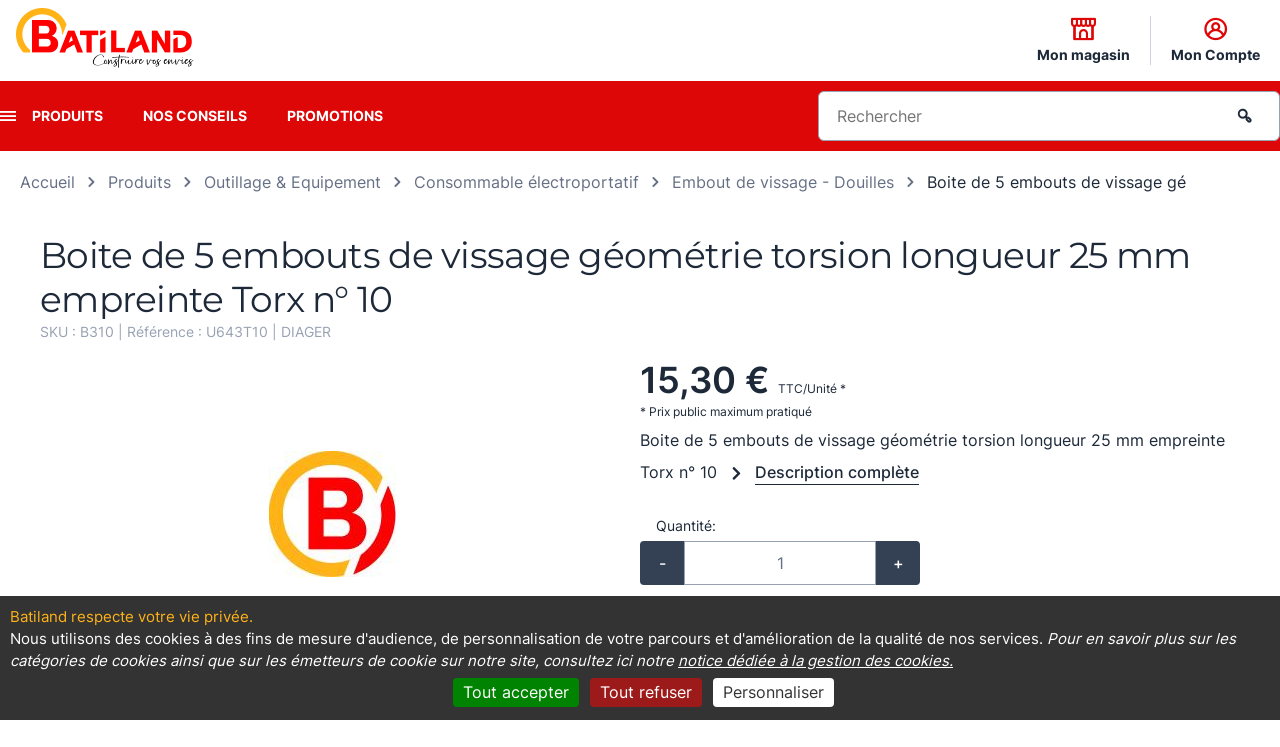

--- FILE ---
content_type: text/html; charset=UTF-8
request_url: https://www.batiland.fr/pr75/boite-de-5-embouts-de-vissage-geometrie-torsion-longueur-25-mm-empreinte-torx-n-10
body_size: 32579
content:
<!DOCTYPE html>
<html>
<head>
    <title>Boite de 5 embouts de vissage géométrie torsion longueur 25 mm empreinte Torx n° 10 | Batiland</title>

            <meta name="viewport" content="width=device-width, initial-scale=1, minimum-scale=1, maximum-scale=1, user-scalable=no" />
    
                <meta charset="UTF-8" />
        <meta name="description" content="Découvrez : Boite de 5 embouts de vissage géométrie torsion longueur 25 mm empreinte Torx n° 10 - Retrouvez notre sélection Embout de vissage - Douilles - Group">
        <meta name="keywords" content="">

                    
                            <meta
                                    property=og:image
                                    content=https://www.batiland.fr/bundles/eolasbatiland/gabarit/GAB_BATILAND/images/img-default.jpg
                                />
                        

    
    
            <link rel="canonical" href="https://www.batiland.fr/pr75/boite-de-5-embouts-de-vissage-geometrie-torsion-longueur-25-mm-empreinte-torx-n-10"/>
    
                        

    <link rel="stylesheet" href="/build/CMSBundle_styles_front.18085c25.css" media="screen">
    <link rel="stylesheet" href="/build/CMSBundle_styles_front_print.fed422ab.css" media="print">

    
    <link rel="stylesheet" href="/build/BatilandBundle_project_styles.81937ece.css">
    <link rel="stylesheet" href="/build/BatilandBundle_print.d990b791.css" media="print">

    

                <link rel="shortcut icon" href="/upload/images/batiland/f5/587_favicon.png" />
    
                    

            

    <script src="/build/CMSBundle_script_front.a2d65d6d.js"></script>
    <script src="/bundles/fosjsrouting/js/router.js"></script>
    <script src="/js/routing?callback=fos.Router.setData"></script>

                <script src="/bundles/eolasbatiland/js/libraries/tarteaucitronjs/tarteaucitron.js"></script>
    <script src="/bundles/eolasbatiland/js/libraries/tarteaucitronjs/lang/tarteaucitron.fr.js"></script>
    <script>
        var tarteaucitronCustomText = {
            "alertBigPrivacy": "<h2 id='h2TitleTac'>Batiland respecte votre vie privée.</h2>" +
                "Nous utilisons des cookies à des fins de mesure d'audience, " +
                "de personnalisation de votre parcours et d'amélioration de la qualité de nos services. " +
                "<i style='font-style: italic; color: #fff;'>" +
                "Pour en savoir plus sur les catégories de cookies ainsi que sur les émetteurs de cookie sur notre site, " +
                "consultez ici notre <a href='/pa14/cookies' target='_blank'>" +
                "notice dédiée à la gestion des cookies.</a></i>",
        };

        tarteaucitron.init({
            "privacyUrl": "", /* Privacy policy url */
            "hashtag": "#tarteaucitron", /* Open the panel with this hashtag */
            "cookieName": "tarteaucitron", /* Cookie name */
            "orientation": "bottom", /* Banner position (top - bottom) */
            "showAlertSmall": false, /* Show the small banner on bottom right */
            "cookieslist": false, /* Show the cookie list */                                    // old : true
            "showIcon": false, /* Show cookie icon to manage cookies */
            "iconPosition": "BottomRight", /* BottomRight, BottomLeft, TopRight and TopLeft */
            "adblocker": false, /* Show a Warning if an adblocker is detected */
            "DenyAllCta": true, /* Show the deny all button */
            "AcceptAllCta": true, /* Show the accept all button when highPrivacy on */
            "highPrivacy": true, /* HIGHLY RECOMMANDED Disable auto consent */                  // old : false
            "handleBrowserDNTRequest": false, /* If Do Not Track == 1, disallow all */
            "removeCredit": true, /* Remove credit link */                                      // old : false
            "moreInfoLink": true, /* Show more info link */
            "useExternalCss": false, /* If false, the tarteaucitron.css file will be loaded */
            "cookieDomain": ".batiland.fr", /* Nom de domaine sur lequel sera posé le cookie pour les sous-domaines */
            "readmoreLink": "", /* Change the default readmore link */
            "mandatory": true, /* Show a message about mandatory cookies */
        });
    </script>

    <script>
        tarteaucitronForceLanguage = "fr";

                    tarteaucitron.user.googletagmanagerId = 'GTM-TS3NP6G';
            (tarteaucitron.job = tarteaucitron.job || []).push('googletagmanager');
        
                    tarteaucitron.user.piwikProId = '03c5f634-3a02-427f-b737-8ba34f692677';
            (tarteaucitron.job = tarteaucitron.job || []).push('piwikpro');
        
    </script>
                                
                    
    
        
    <script>
        window.dataLayer = window.dataLayer || [];
        window.dataLayer.push(
            {
                'nomMagasin': '',
                'idMagasin': '',
                'connection': 'Non connecté',
                'idadherent': 'groupement',
                'nomadherent': 'Groupement Batiland',

                                                                        
                    'categorie': 'Outillage & Equipement',
                    'sousCategorie': 'Consommable électroportatif',
                    'famille': 'Embout de vissage - Douilles',
                    'disponibilite': 'disponible',
                
                                
                'Niveau1': '',
                'Niveau2': '',
                'typePage': 'Fiche produit',
                'typeVisiteur': 'visiteur'
            }
        );
    </script>
    
    <script type="text/javascript">
      (function (window, document, dataLayerName, id) {
        window[dataLayerName] = window[dataLayerName] || [], window[dataLayerName].push({
          start: (new Date).getTime(),
          event: "stg.start"
        });
        var scripts = document.getElementsByTagName('script')[0], tags = document.createElement('script');

        function stgCreateCookie(a, b, c) {
          var d = "";
          if (c) {
            var e = new Date;
            e.setTime(e.getTime() + 24 * c * 60 * 60 * 1e3), d = "; expires=" + e.toUTCString();
            f = "; SameSite=Strict"
          }
          document.cookie = a + "=" + b + d + f + "; path=/"
        }

        var isStgDebug = (window.location.href.match("stg_debug") || document.cookie.match("stg_debug")) && !window.location.href.match("stg_disable_debug");
        stgCreateCookie("stg_debug", isStgDebug ? 1 : "", isStgDebug ? 14 : -1);
        var qP = [];
        dataLayerName !== "dataLayer" && qP.push("data_layer_name=" + dataLayerName), isStgDebug && qP.push("stg_debug");
        var qPString = qP.length > 0 ? ("?" + qP.join("&")) : "";
        tags.async = !0, tags.src = "https://batiland-materiaux.containers.piwik.pro/" + id + ".js" + qPString, scripts.parentNode.insertBefore(tags, scripts);
        !function (a, n, i) {
          a[n] = a[n] || {};
          for (var c = 0; c < i.length; c++) !function (i) {
            a[n][i] = a[n][i] || {}, a[n][i].api = a[n][i].api || function () {
              var a = [].slice.call(arguments, 0);
              "string" == typeof a[0] && window[dataLayerName].push({
                event: n + "." + i + ":" + a[0],
                parameters: [].slice.call(arguments, 1)
              })
            }
          }(i[c])
        }(window, "ppms", ["tm", "cm"]);
      })(window, document, 'dataLayer', '03c5f634-3a02-427f-b737-8ba34f692677'); </script>

    

    <!-- Google Tag Manager -->
    <script>(function(w,d,s,l,i){w[l]=w[l]||[];w[l].push({'gtm.start':
                new Date().getTime(),event:'gtm.js'});var f=d.getElementsByTagName(s)[0],
            j=d.createElement(s),dl=l!='dataLayer'?'&l='+l:'';j.async=true;j.src=
            'https://www.googletagmanager.com/gtm.js?id='+i+dl;f.parentNode.insertBefore(j,f);
        })(window,document,'script','dataLayer','GTM-M3QLVVD3');</script>
    <!-- End Google Tag Manager -->


    

    <script>
    Translator = {
        trans : function(cle) {
            var libelles = {
                                'ecom.vente.formulaire.adresse.select.option.saisissez.un.code.postal.valide' : "Saisissez\u0020un\u0020code\u0020postal\u0020valide",
                'ecom.vente.formulaire.adresse.select.option.veuillez.patienter' : "Veuillez\u0020patienter...",
                'ecom.vente.formulaire.adresse.select.option.saisissez.un.code.postal.insert' : "Saisissez\u0020un\u0020code\u0020postal"
                            };

            return libelles[cle];
            }
        };
</script>

</head>

                        <body class="">

        <script>
            document.body.className = document.body.className+" withJS"
        </script>

                    <!-- Google Tag Manager (noscript) -->
        <noscript>
            <iframe
                src="https://www.googletagmanager.com/ns.html?id=GTM-M3QLVVD3"
                height="0"
                width="0"
                style="display:none;visibility:hidden"
            ></iframe>
        </noscript>
        <!-- End Google Tag Manager (noscript) -->
    
        <div class="frontModalBoxContainer">
        <div id="frontModalBox" class="modal hide" tabindex="-1" role="dialog" aria-labelledby="frontModalBoxLabel" aria-hidden="true"></div>
    </div>

    <div id="templatePopupMessageConfirmation">
        <div class="title">
        </div>
<div class="content">
                        
        <div class="message"><p>Confirmer la suppression?</p></div>
    <div class="actions">
        <p>
            <button class="btn" id="btn-supprimer-oui">Oui</button>
            <button class="btn" id="btn-supprimer-non">Non</button>
        </p>
    </div>
</div>
<div class="footer">
    </div>
<script>
    </script>
    </div>

    <div id="site-main" data-page-id="2">
                        <nav id="skiplinks" class="c-skip-links js-skiplinks u-hidden@md" aria-label="Accès rapide" role="navigation">
            <ul class="c-skip-links__list">
                <li class="c-skip-links__list__item">
                    <a href="#menu" class="o-skip-links">Menu</a>
                </li>
                <li class="c-skip-links__list__item">
                    <a href="#recherche" class="o-skip-links">Recherche</a>
                </li>
                <li class="c-skip-links__list__item">
                    <a href="#main-content" class="o-skip-links">Contenu</a>
                </li>
                <!--TODO DEV: Facettes produits -->
            </ul>
        </nav>
    
                <header class="header l-header" role="banner">
                        <div class="header__banner">
                <div class="inner-content">
                                            <div class="mobile-menu-wrapper">
    <a href="#" class="menu-icon menu-mobile icon-menu-burger  js-mobile-button" role="presentation" aria-hidden="true"></a>
</div>

<div class="c-logo"><div class="c-logo__desktop">
        <a
            href="/"
            
        >
                            <img src="https://www.batiland.fr/media/cache/image_logo_front/upload/images/batiland/1b/282_logo.png" />
                    </a>
    </div>
    <div class="c-logo__mobile">
        <a
            href="/"
            
        >
                            <img src="https://www.batiland.fr/media/cache/image_logo_front/upload/images/batiland/d1/732_logo_mobile.png" />
                    </a>
    </div>
</div>
<div class="c-top-links">
    <ul class="c-top-links__list">
        
<li class="c-top-links__list__item">
            <a
            class="c-top-links__list__link mon-magasin"
            href="/pa23/trouver-mon-magasin"
            
        >
                        <i class="icon icon-header icon-shop"></i>
            <span class="o-top-links-description">Mon magasin</span>
        </a>
    </li>


                



    <li class="c-top-links__list__item mon-compte">
                <a
            class="c-top-links__list__link js-panel"
             rel="nofollow"
            href="/pa3/mon-compte"
            data-toggle-component="c-mon-compte"
        >
            <i class="icon icon-header icon-profile"></i>
            <span class="o-top-links-description">
                                    Mon Compte
                            </span>
        </a>

                                <div id="miniCompteLogin" class="c-mini-login is-hidden" data-component="c-mon-compte">
                <h2 class="panel panel--heading">Espace client</h2>

                <div class="js-mini-login-msg-liste-achat is-hidden">
                    <p>Connectez-vous à votre espace client pour créer des listes d’achat et ajoutez vos produits favoris</p>
                </div>

                <div class="c-mini-login__inner">
                    <h3 class="panel__subheading">J’ai déjà un espace client</h3>

                    <form
                        class="c-mini-login__form"
                        action="/pa10/page-d-authentification"
                        method="post"
                    >
                        <p class="o-form-control">
                            <label class="o-form-control__label" for="login_identifiant">Email<span class="o-obligatgory">*</span></label>
                                                            <input type="text" id="login_identifiant" class="o-form-control__input" name="login[identifiant]" placeholder="E-mail">
                                                    </p>

                                                <p class="o-form-control">
                            <label class="o-form-control__label" for="login_password_header">
                                Mot de passe<span class="o-obligatgory">*</span>
                            </label>

                            <span class="o-form-control__wrapper">
                                <input
                                    type="password"
                                    id="login_password_header"
                                    class="o-form-control__input"
                                    name="login[password]"
                                    placeholder="Mot de passe"
                                />

                                <span
                                    class="js-batiland-password-toggle-icon o-form-control__icon-toggle"
                                    data-password-field="login_password_header"
                                >
                                    <i class="icon-eye"></i>
                                </span>
                            </span>
                        </p>

                        <p class="o-form-control__action text-center">
                            <input type="hidden" name="login[target]" value="/pr75/boite-de-5-embouts-de-vissage-geometrie-torsion-longueur-25-mm-empreinte-torx-n-10" />
                            <button class="btn btn--primary" type="submit">Se connecter</button>
                        </p>
                        <p class="text-center">
                            <a
                                class="c-mini-login__reinitialise"
                                 rel="nofollow"
                                href="/pa10/page-d-authentification?motsDePasseOublie=1"
                            >
                                Mot de passe perdu ?
                            </a>
                        </p>
                    </form>

                    <div class="c-mini-login__create">
                        <h3 class="panel__subheading">Je n’ai pas encore d’espace client</h3>
                        <p class="text-center">
                            
                        </p>
                        <p class="o-form-control__action text-center">
                            <a
                                class="btn btn--secondary"
                                
                                href="/pa18/creation-de-votre-espace-client"
                            >
                                Créer mon espace
                            </a>
                        </p>
                    </div>
                </div>
            </div>
            </li>




                    </ul>
</div>
                                    </div>
            </div>

                                        <div class="header__navigation">
                    <div class="inner-content">
                        <div class="navigation-wrapper">
                                                            <nav class="c-navigation">
                                                                                                            
<a href="#" class="menu-icon icon-menu-burger js-menu-button" role="presentation"></a>
<ul id="menu" class="menu menu--list">
    
                        
        <li class="menu__item level-one first  parent">
            <a
                class="menu__item--expand o-site-links"
                
                href="#"
                title="Produits"
                data-menu-level="level-1"
            >
                Produits
            </a>
                            <div class="menu__submenu-container">
                                        <div class="active-header" data-menu-step data-nav-id> 
                        <i class="icon icon-chevron-left"></i>
                        <span class="mobile-section-header"></span>
                    </div>
                    <ul class="menu__submenu-list">
                        
                            
                            <li class="menu__submenu-item level-two first" data-nav-id="985">
                                <a class="menu__submenu-link level-two-expand js-submenu-expand" href="#" data-nav-id="985" data-menu-step="step-one">
                                    <span class="icon icon-bo-uploaded">
                                                                                    <img src="/upload/images/batiland/f2/619_bois_panneau.png" alt="" title=""  />
                                                                            </span>
                                    Bois &amp; Panneau
                                </a>

                                <div class="menu__submenu-item__expanded level-three">
                                                                                                                        <ul class="menu__submenu-list level-three-list">
                                                <li class="menu__submenu-item level-three-item" data-nav-id="986">
                                                    <a class="menu__submenu-link level-three-expand js-submenu-expand" href="#" data-nav-id="986"  data-menu-step="step-two">
                                                        Bois de menuiserie &amp; panneau
                                                    </a>

                                                    <div class="menu__submenu-item__expanded level-four">
                                                        <ul class="menu__submenu-list level-four-list">

                                                                                                                            <li
                                                                    class="menu__submenu-item level-four-item"
                                                                    data-nav-id="987"
                                                                >
                                                                    <a 
                                                                            href="/pa987/bois-de-pays"
                                                                            class="menu__submenu-link"
                                                                            data-nav-id="987"
                                                                            data-menu-step="step-three"
                                                                    >
                                                                        Bois de pays
                                                                    </a>
                                                                </li>
                                                                                                                            <li
                                                                    class="menu__submenu-item level-four-item"
                                                                    data-nav-id="990"
                                                                >
                                                                    <a 
                                                                            href="/pa990/bois-du-nord"
                                                                            class="menu__submenu-link"
                                                                            data-nav-id="990"
                                                                            data-menu-step="step-three"
                                                                    >
                                                                        Bois du nord
                                                                    </a>
                                                                </li>
                                                                                                                            <li
                                                                    class="menu__submenu-item level-four-item"
                                                                    data-nav-id="993"
                                                                >
                                                                    <a 
                                                                            href="/pa993/bois-exotique"
                                                                            class="menu__submenu-link"
                                                                            data-nav-id="993"
                                                                            data-menu-step="step-three"
                                                                    >
                                                                        Bois exotique
                                                                    </a>
                                                                </li>
                                                                                                                            <li
                                                                    class="menu__submenu-item level-four-item"
                                                                    data-nav-id="996"
                                                                >
                                                                    <a 
                                                                            href="/pa996/panneau-brut"
                                                                            class="menu__submenu-link"
                                                                            data-nav-id="996"
                                                                            data-menu-step="step-three"
                                                                    >
                                                                        Panneau brut
                                                                    </a>
                                                                </li>
                                                                                                                            <li
                                                                    class="menu__submenu-item level-four-item"
                                                                    data-nav-id="997"
                                                                >
                                                                    <a 
                                                                            href="/pa997/panneau-decoratif-tablettes-bande-de-chant"
                                                                            class="menu__submenu-link"
                                                                            data-nav-id="997"
                                                                            data-menu-step="step-three"
                                                                    >
                                                                        Panneau décoratif,  Tablettes &amp; Bande de chant
                                                                    </a>
                                                                </li>
                                                                                                                            <li
                                                                    class="menu__submenu-item level-four-item"
                                                                    data-nav-id="998"
                                                                >
                                                                    <a 
                                                                            href="/pa998/tasseau-carrelet"
                                                                            class="menu__submenu-link"
                                                                            data-nav-id="998"
                                                                            data-menu-step="step-three"
                                                                    >
                                                                        Tasseau &amp; Carrelet
                                                                    </a>
                                                                </li>
                                                            
                                                            <li
                                                                class="menu__submenu-item level-four-item"
                                                                data-nav-id="986"
                                                            >
                                                                <div class="menu__link-wrapper">
                                                                    <a
                                                                        
                                                                        href="/pa986/bois-de-menuiserie-panneau"
                                                                        class="menu__link"
                                                                    >
                                                                        <span class="icon icon-arrow-right"></span>
                                                                        Tous les produits
                                                                    </a>
                                                                </div>
                                                            </li>
                                                        </ul>
                                                    </div>
                                                </li>
                                            </ul>
                                                                                    <ul class="menu__submenu-list level-three-list">
                                                <li class="menu__submenu-item level-three-item" data-nav-id="999">
                                                    <a class="menu__submenu-link level-three-expand js-submenu-expand" href="#" data-nav-id="999"  data-menu-step="step-two">
                                                        Bardage
                                                    </a>

                                                    <div class="menu__submenu-item__expanded level-four">
                                                        <ul class="menu__submenu-list level-four-list">

                                                                                                                            <li
                                                                    class="menu__submenu-item level-four-item"
                                                                    data-nav-id="1000"
                                                                >
                                                                    <a 
                                                                            href="/pa1000/bardage-composite"
                                                                            class="menu__submenu-link"
                                                                            data-nav-id="1000"
                                                                            data-menu-step="step-three"
                                                                    >
                                                                        Bardage composite
                                                                    </a>
                                                                </li>
                                                                                                                            <li
                                                                    class="menu__submenu-item level-four-item"
                                                                    data-nav-id="1001"
                                                                >
                                                                    <a 
                                                                            href="/pa1001/bardage-bois-massif-volige-couvre-joint"
                                                                            class="menu__submenu-link"
                                                                            data-nav-id="1001"
                                                                            data-menu-step="step-three"
                                                                    >
                                                                        Bardage bois massif - Volige &amp; Couvre-joint
                                                                    </a>
                                                                </li>
                                                                                                                            <li
                                                                    class="menu__submenu-item level-four-item"
                                                                    data-nav-id="1003"
                                                                >
                                                                    <a 
                                                                            href="/pa1003/panneau-facade"
                                                                            class="menu__submenu-link"
                                                                            data-nav-id="1003"
                                                                            data-menu-step="step-three"
                                                                    >
                                                                        Panneau façade
                                                                    </a>
                                                                </li>
                                                                                                                            <li
                                                                    class="menu__submenu-item level-four-item"
                                                                    data-nav-id="22834"
                                                                >
                                                                    <a 
                                                                            href="/pa22834/accessoires-et-grilles-anti-rongeurs"
                                                                            class="menu__submenu-link"
                                                                            data-nav-id="22834"
                                                                            data-menu-step="step-three"
                                                                    >
                                                                        Accessoires et Grilles anti rongeurs
                                                                    </a>
                                                                </li>
                                                            
                                                            <li
                                                                class="menu__submenu-item level-four-item"
                                                                data-nav-id="999"
                                                            >
                                                                <div class="menu__link-wrapper">
                                                                    <a
                                                                        
                                                                        href="/pa999/bardage"
                                                                        class="menu__link"
                                                                    >
                                                                        <span class="icon icon-arrow-right"></span>
                                                                        Tous les produits
                                                                    </a>
                                                                </div>
                                                            </li>
                                                        </ul>
                                                    </div>
                                                </li>
                                            </ul>
                                                                                    <ul class="menu__submenu-list level-three-list">
                                                <li class="menu__submenu-item level-three-item" data-nav-id="1004">
                                                    <a class="menu__submenu-link level-three-expand js-submenu-expand" href="#" data-nav-id="1004"  data-menu-step="step-two">
                                                        Charpente &amp; bois de construction
                                                    </a>

                                                    <div class="menu__submenu-item__expanded level-four">
                                                        <ul class="menu__submenu-list level-four-list">

                                                                                                                            <li
                                                                    class="menu__submenu-item level-four-item"
                                                                    data-nav-id="1005"
                                                                >
                                                                    <a 
                                                                            href="/pa1005/charpente"
                                                                            class="menu__submenu-link"
                                                                            data-nav-id="1005"
                                                                            data-menu-step="step-three"
                                                                    >
                                                                        Charpente
                                                                    </a>
                                                                </li>
                                                                                                                            <li
                                                                    class="menu__submenu-item level-four-item"
                                                                    data-nav-id="1009"
                                                                >
                                                                    <a 
                                                                            href="/pa1009/bois-ossature-osb"
                                                                            class="menu__submenu-link"
                                                                            data-nav-id="1009"
                                                                            data-menu-step="step-three"
                                                                    >
                                                                        Bois ossature &amp; OSB
                                                                    </a>
                                                                </li>
                                                                                                                            <li
                                                                    class="menu__submenu-item level-four-item"
                                                                    data-nav-id="1010"
                                                                >
                                                                    <a 
                                                                            href="/pa1010/bois-de-couverture"
                                                                            class="menu__submenu-link"
                                                                            data-nav-id="1010"
                                                                            data-menu-step="step-three"
                                                                    >
                                                                        Bois de couverture
                                                                    </a>
                                                                </li>
                                                                                                                            <li
                                                                    class="menu__submenu-item level-four-item"
                                                                    data-nav-id="1011"
                                                                >
                                                                    <a 
                                                                            href="/pa1011/avant-toit"
                                                                            class="menu__submenu-link"
                                                                            data-nav-id="1011"
                                                                            data-menu-step="step-three"
                                                                    >
                                                                        Avant toit
                                                                    </a>
                                                                </li>
                                                                                                                            <li
                                                                    class="menu__submenu-item level-four-item"
                                                                    data-nav-id="1013"
                                                                >
                                                                    <a 
                                                                            href="/pa1013/coffrage"
                                                                            class="menu__submenu-link"
                                                                            data-nav-id="1013"
                                                                            data-menu-step="step-three"
                                                                    >
                                                                        Coffrage
                                                                    </a>
                                                                </li>
                                                                                                                            <li
                                                                    class="menu__submenu-item level-four-item"
                                                                    data-nav-id="21304"
                                                                >
                                                                    <a 
                                                                            href="/pa21304/plancher"
                                                                            class="menu__submenu-link"
                                                                            data-nav-id="21304"
                                                                            data-menu-step="step-three"
                                                                    >
                                                                        Plancher
                                                                    </a>
                                                                </li>
                                                                                                                            <li
                                                                    class="menu__submenu-item level-four-item"
                                                                    data-nav-id="22788"
                                                                >
                                                                    <a 
                                                                            href="/pa22788/appui-de-fenetre"
                                                                            class="menu__submenu-link"
                                                                            data-nav-id="22788"
                                                                            data-menu-step="step-three"
                                                                    >
                                                                        Appui de fenêtre
                                                                    </a>
                                                                </li>
                                                            
                                                            <li
                                                                class="menu__submenu-item level-four-item"
                                                                data-nav-id="1004"
                                                            >
                                                                <div class="menu__link-wrapper">
                                                                    <a
                                                                        
                                                                        href="/pa1004/charpente-bois-de-construction"
                                                                        class="menu__link"
                                                                    >
                                                                        <span class="icon icon-arrow-right"></span>
                                                                        Tous les produits
                                                                    </a>
                                                                </div>
                                                            </li>
                                                        </ul>
                                                    </div>
                                                </li>
                                            </ul>
                                                                            
                                    <div class="menu__link-wrapper">
                                        <a
                                            
                                            href="/pa985/bois-panneau"
                                            class="menu__link"
                                        >
                                            <span class="icon icon-arrow-right"></span>
                                            Tous les produits
                                        </a>
                                    </div>
                                </div>
                            </li>
                        
                            
                            <li class="menu__submenu-item level-two " data-nav-id="1014">
                                <a class="menu__submenu-link level-two-expand js-submenu-expand" href="#" data-nav-id="1014" data-menu-step="step-one">
                                    <span class="icon icon-bo-uploaded">
                                                                                    <img src="/upload/images/batiland/64/812_toiture.png" alt="" title=""  />
                                                                            </span>
                                    Toiture
                                </a>

                                <div class="menu__submenu-item__expanded level-three">
                                                                                                                        <ul class="menu__submenu-list level-three-list">
                                                <li class="menu__submenu-item level-three-item" data-nav-id="1015">
                                                    <a class="menu__submenu-link level-three-expand js-submenu-expand" href="#" data-nav-id="1015"  data-menu-step="step-two">
                                                        Gouttière &amp; évacuation
                                                    </a>

                                                    <div class="menu__submenu-item__expanded level-four">
                                                        <ul class="menu__submenu-list level-four-list">

                                                                                                                            <li
                                                                    class="menu__submenu-item level-four-item"
                                                                    data-nav-id="1016"
                                                                >
                                                                    <a 
                                                                            href="/pa1016/descente"
                                                                            class="menu__submenu-link"
                                                                            data-nav-id="1016"
                                                                            data-menu-step="step-three"
                                                                    >
                                                                        Descente
                                                                    </a>
                                                                </li>
                                                                                                                            <li
                                                                    class="menu__submenu-item level-four-item"
                                                                    data-nav-id="1017"
                                                                >
                                                                    <a 
                                                                            href="/pa1017/gouttiere"
                                                                            class="menu__submenu-link"
                                                                            data-nav-id="1017"
                                                                            data-menu-step="step-three"
                                                                    >
                                                                        Gouttière
                                                                    </a>
                                                                </li>
                                                                                                                            <li
                                                                    class="menu__submenu-item level-four-item"
                                                                    data-nav-id="1018"
                                                                >
                                                                    <a 
                                                                            href="/pa1018/accessoire-evacuation-pluviale"
                                                                            class="menu__submenu-link"
                                                                            data-nav-id="1018"
                                                                            data-menu-step="step-three"
                                                                    >
                                                                        Accessoire évacuation pluviale
                                                                    </a>
                                                                </li>
                                                            
                                                            <li
                                                                class="menu__submenu-item level-four-item"
                                                                data-nav-id="1015"
                                                            >
                                                                <div class="menu__link-wrapper">
                                                                    <a
                                                                        
                                                                        href="/pa1015/gouttiere-evacuation"
                                                                        class="menu__link"
                                                                    >
                                                                        <span class="icon icon-arrow-right"></span>
                                                                        Tous les produits
                                                                    </a>
                                                                </div>
                                                            </li>
                                                        </ul>
                                                    </div>
                                                </li>
                                            </ul>
                                                                                    <ul class="menu__submenu-list level-three-list">
                                                <li class="menu__submenu-item level-three-item" data-nav-id="1019">
                                                    <a class="menu__submenu-link level-three-expand js-submenu-expand" href="#" data-nav-id="1019"  data-menu-step="step-two">
                                                        Tuile &amp; ardoise
                                                    </a>

                                                    <div class="menu__submenu-item__expanded level-four">
                                                        <ul class="menu__submenu-list level-four-list">

                                                                                                                            <li
                                                                    class="menu__submenu-item level-four-item"
                                                                    data-nav-id="1020"
                                                                >
                                                                    <a 
                                                                            href="/pa1020/tuile-beton"
                                                                            class="menu__submenu-link"
                                                                            data-nav-id="1020"
                                                                            data-menu-step="step-three"
                                                                    >
                                                                        Tuile béton
                                                                    </a>
                                                                </li>
                                                                                                                            <li
                                                                    class="menu__submenu-item level-four-item"
                                                                    data-nav-id="1021"
                                                                >
                                                                    <a 
                                                                            href="/pa1021/tuile-terre-cuite"
                                                                            class="menu__submenu-link"
                                                                            data-nav-id="1021"
                                                                            data-menu-step="step-three"
                                                                    >
                                                                        Tuile terre cuite
                                                                    </a>
                                                                </li>
                                                                                                                            <li
                                                                    class="menu__submenu-item level-four-item"
                                                                    data-nav-id="1022"
                                                                >
                                                                    <a 
                                                                            href="/pa1022/ardoise"
                                                                            class="menu__submenu-link"
                                                                            data-nav-id="1022"
                                                                            data-menu-step="step-three"
                                                                    >
                                                                        Ardoise
                                                                    </a>
                                                                </li>
                                                                                                                            <li
                                                                    class="menu__submenu-item level-four-item"
                                                                    data-nav-id="1023"
                                                                >
                                                                    <a 
                                                                            href="/pa1023/accessoire"
                                                                            class="menu__submenu-link"
                                                                            data-nav-id="1023"
                                                                            data-menu-step="step-three"
                                                                    >
                                                                        Accessoire
                                                                    </a>
                                                                </li>
                                                            
                                                            <li
                                                                class="menu__submenu-item level-four-item"
                                                                data-nav-id="1019"
                                                            >
                                                                <div class="menu__link-wrapper">
                                                                    <a
                                                                        
                                                                        href="/pa1019/tuile-ardoise"
                                                                        class="menu__link"
                                                                    >
                                                                        <span class="icon icon-arrow-right"></span>
                                                                        Tous les produits
                                                                    </a>
                                                                </div>
                                                            </li>
                                                        </ul>
                                                    </div>
                                                </li>
                                            </ul>
                                                                                    <ul class="menu__submenu-list level-three-list">
                                                <li class="menu__submenu-item level-three-item" data-nav-id="1029">
                                                    <a class="menu__submenu-link level-three-expand js-submenu-expand" href="#" data-nav-id="1029"  data-menu-step="step-two">
                                                        Conduit de fumée &amp; tubage
                                                    </a>

                                                    <div class="menu__submenu-item__expanded level-four">
                                                        <ul class="menu__submenu-list level-four-list">

                                                                                                                            <li
                                                                    class="menu__submenu-item level-four-item"
                                                                    data-nav-id="1030"
                                                                >
                                                                    <a 
                                                                            href="/pa1030/sortie-de-toit"
                                                                            class="menu__submenu-link"
                                                                            data-nav-id="1030"
                                                                            data-menu-step="step-three"
                                                                    >
                                                                        Sortie de toit
                                                                    </a>
                                                                </li>
                                                                                                                            <li
                                                                    class="menu__submenu-item level-four-item"
                                                                    data-nav-id="1031"
                                                                >
                                                                    <a 
                                                                            href="/pa1031/conduit-de-fumee-ventilation"
                                                                            class="menu__submenu-link"
                                                                            data-nav-id="1031"
                                                                            data-menu-step="step-three"
                                                                    >
                                                                        Conduit de fumée - Ventilation
                                                                    </a>
                                                                </li>
                                                                                                                            <li
                                                                    class="menu__submenu-item level-four-item"
                                                                    data-nav-id="1032"
                                                                >
                                                                    <a 
                                                                            href="/pa1032/ramonage"
                                                                            class="menu__submenu-link"
                                                                            data-nav-id="1032"
                                                                            data-menu-step="step-three"
                                                                    >
                                                                        Ramonage
                                                                    </a>
                                                                </li>
                                                                                                                            <li
                                                                    class="menu__submenu-item level-four-item"
                                                                    data-nav-id="1033"
                                                                >
                                                                    <a 
                                                                            href="/pa1033/entretien-et-usage"
                                                                            class="menu__submenu-link"
                                                                            data-nav-id="1033"
                                                                            data-menu-step="step-three"
                                                                    >
                                                                        Entretien et usage
                                                                    </a>
                                                                </li>
                                                                                                                            <li
                                                                    class="menu__submenu-item level-four-item"
                                                                    data-nav-id="22945"
                                                                >
                                                                    <a 
                                                                            href="/pa22945/fixation"
                                                                            class="menu__submenu-link"
                                                                            data-nav-id="22945"
                                                                            data-menu-step="step-three"
                                                                    >
                                                                        Fixation
                                                                    </a>
                                                                </li>
                                                            
                                                            <li
                                                                class="menu__submenu-item level-four-item"
                                                                data-nav-id="1029"
                                                            >
                                                                <div class="menu__link-wrapper">
                                                                    <a
                                                                        
                                                                        href="/pa1029/conduit-de-fumee-tubage"
                                                                        class="menu__link"
                                                                    >
                                                                        <span class="icon icon-arrow-right"></span>
                                                                        Tous les produits
                                                                    </a>
                                                                </div>
                                                            </li>
                                                        </ul>
                                                    </div>
                                                </li>
                                            </ul>
                                                                                    <ul class="menu__submenu-list level-three-list">
                                                <li class="menu__submenu-item level-three-item" data-nav-id="1034">
                                                    <a class="menu__submenu-link level-three-expand js-submenu-expand" href="#" data-nav-id="1034"  data-menu-step="step-two">
                                                        Plaque de couverture
                                                    </a>

                                                    <div class="menu__submenu-item__expanded level-four">
                                                        <ul class="menu__submenu-list level-four-list">

                                                                                                                            <li
                                                                    class="menu__submenu-item level-four-item"
                                                                    data-nav-id="1035"
                                                                >
                                                                    <a 
                                                                            href="/pa1035/plaque-sous-tuile"
                                                                            class="menu__submenu-link"
                                                                            data-nav-id="1035"
                                                                            data-menu-step="step-three"
                                                                    >
                                                                        Plaque sous tuile
                                                                    </a>
                                                                </li>
                                                                                                                            <li
                                                                    class="menu__submenu-item level-four-item"
                                                                    data-nav-id="1036"
                                                                >
                                                                    <a 
                                                                            href="/pa1036/plaque-bitumineuse"
                                                                            class="menu__submenu-link"
                                                                            data-nav-id="1036"
                                                                            data-menu-step="step-three"
                                                                    >
                                                                        Plaque bitumineuse
                                                                    </a>
                                                                </li>
                                                                                                                            <li
                                                                    class="menu__submenu-item level-four-item"
                                                                    data-nav-id="1037"
                                                                >
                                                                    <a 
                                                                            href="/pa1037/plaque-fibro-ciment"
                                                                            class="menu__submenu-link"
                                                                            data-nav-id="1037"
                                                                            data-menu-step="step-three"
                                                                    >
                                                                        Plaque fibro ciment
                                                                    </a>
                                                                </li>
                                                                                                                            <li
                                                                    class="menu__submenu-item level-four-item"
                                                                    data-nav-id="1038"
                                                                >
                                                                    <a 
                                                                            href="/pa1038/plaque-d-eclairement"
                                                                            class="menu__submenu-link"
                                                                            data-nav-id="1038"
                                                                            data-menu-step="step-three"
                                                                    >
                                                                        Plaque d&#039;éclairement
                                                                    </a>
                                                                </li>
                                                                                                                            <li
                                                                    class="menu__submenu-item level-four-item"
                                                                    data-nav-id="1043"
                                                                >
                                                                    <a 
                                                                            href="/pa1043/accessoire"
                                                                            class="menu__submenu-link"
                                                                            data-nav-id="1043"
                                                                            data-menu-step="step-three"
                                                                    >
                                                                        Accessoire
                                                                    </a>
                                                                </li>
                                                                                                                            <li
                                                                    class="menu__submenu-item level-four-item"
                                                                    data-nav-id="1053"
                                                                >
                                                                    <a 
                                                                            href="/pa1053/plaque-ondulee"
                                                                            class="menu__submenu-link"
                                                                            data-nav-id="1053"
                                                                            data-menu-step="step-three"
                                                                    >
                                                                        Plaque ondulée
                                                                    </a>
                                                                </li>
                                                            
                                                            <li
                                                                class="menu__submenu-item level-four-item"
                                                                data-nav-id="1034"
                                                            >
                                                                <div class="menu__link-wrapper">
                                                                    <a
                                                                        
                                                                        href="/pa1034/plaque-de-couverture"
                                                                        class="menu__link"
                                                                    >
                                                                        <span class="icon icon-arrow-right"></span>
                                                                        Tous les produits
                                                                    </a>
                                                                </div>
                                                            </li>
                                                        </ul>
                                                    </div>
                                                </li>
                                            </ul>
                                                                                    <ul class="menu__submenu-list level-three-list">
                                                <li class="menu__submenu-item level-three-item" data-nav-id="1054">
                                                    <a class="menu__submenu-link level-three-expand js-submenu-expand" href="#" data-nav-id="1054"  data-menu-step="step-two">
                                                        Composant de toiture
                                                    </a>

                                                    <div class="menu__submenu-item__expanded level-four">
                                                        <ul class="menu__submenu-list level-four-list">

                                                                                                                            <li
                                                                    class="menu__submenu-item level-four-item"
                                                                    data-nav-id="1055"
                                                                >
                                                                    <a 
                                                                            href="/pa1055/etancheite"
                                                                            class="menu__submenu-link"
                                                                            data-nav-id="1055"
                                                                            data-menu-step="step-three"
                                                                    >
                                                                        Etanchéité
                                                                    </a>
                                                                </li>
                                                                                                                            <li
                                                                    class="menu__submenu-item level-four-item"
                                                                    data-nav-id="1062"
                                                                >
                                                                    <a 
                                                                            href="/pa1062/ecran-sous-toiture"
                                                                            class="menu__submenu-link"
                                                                            data-nav-id="1062"
                                                                            data-menu-step="step-three"
                                                                    >
                                                                        Ecran sous toiture
                                                                    </a>
                                                                </li>
                                                                                                                            <li
                                                                    class="menu__submenu-item level-four-item"
                                                                    data-nav-id="21306"
                                                                >
                                                                    <a 
                                                                            href="/pa21306/volige"
                                                                            class="menu__submenu-link"
                                                                            data-nav-id="21306"
                                                                            data-menu-step="step-three"
                                                                    >
                                                                        Volige
                                                                    </a>
                                                                </li>
                                                                                                                            <li
                                                                    class="menu__submenu-item level-four-item"
                                                                    data-nav-id="23014"
                                                                >
                                                                    <a 
                                                                            href="/pa23014/liteaux"
                                                                            class="menu__submenu-link"
                                                                            data-nav-id="23014"
                                                                            data-menu-step="step-three"
                                                                    >
                                                                        Liteaux
                                                                    </a>
                                                                </li>
                                                            
                                                            <li
                                                                class="menu__submenu-item level-four-item"
                                                                data-nav-id="1054"
                                                            >
                                                                <div class="menu__link-wrapper">
                                                                    <a
                                                                        
                                                                        href="/pa1054/composant-de-toiture"
                                                                        class="menu__link"
                                                                    >
                                                                        <span class="icon icon-arrow-right"></span>
                                                                        Tous les produits
                                                                    </a>
                                                                </div>
                                                            </li>
                                                        </ul>
                                                    </div>
                                                </li>
                                            </ul>
                                                                                    <ul class="menu__submenu-list level-three-list">
                                                <li class="menu__submenu-item level-three-item" data-nav-id="1064">
                                                    <a class="menu__submenu-link level-three-expand js-submenu-expand" href="#" data-nav-id="1064"  data-menu-step="step-two">
                                                        Lambris - Sous-faces - Rives - Bandeau et accessoires
                                                    </a>

                                                    <div class="menu__submenu-item__expanded level-four">
                                                        <ul class="menu__submenu-list level-four-list">

                                                            
                                                            <li
                                                                class="menu__submenu-item level-four-item"
                                                                data-nav-id="1064"
                                                            >
                                                                <div class="menu__link-wrapper">
                                                                    <a
                                                                        
                                                                        href="/pa1064/lambris-sous-faces-rives-bandeau-et-accessoires"
                                                                        class="menu__link"
                                                                    >
                                                                        <span class="icon icon-arrow-right"></span>
                                                                        Tous les produits
                                                                    </a>
                                                                </div>
                                                            </li>
                                                        </ul>
                                                    </div>
                                                </li>
                                            </ul>
                                                                                    <ul class="menu__submenu-list level-three-list">
                                                <li class="menu__submenu-item level-three-item" data-nav-id="1065">
                                                    <a class="menu__submenu-link level-three-expand js-submenu-expand" href="#" data-nav-id="1065"  data-menu-step="step-two">
                                                        Pic-Obturateur-Stop feuilles &amp; Arrêt de neige
                                                    </a>

                                                    <div class="menu__submenu-item__expanded level-four">
                                                        <ul class="menu__submenu-list level-four-list">

                                                            
                                                            <li
                                                                class="menu__submenu-item level-four-item"
                                                                data-nav-id="1065"
                                                            >
                                                                <div class="menu__link-wrapper">
                                                                    <a
                                                                        
                                                                        href="/pa1065/pic-obturateur-stop-feuilles-arret-de-neige"
                                                                        class="menu__link"
                                                                    >
                                                                        <span class="icon icon-arrow-right"></span>
                                                                        Tous les produits
                                                                    </a>
                                                                </div>
                                                            </li>
                                                        </ul>
                                                    </div>
                                                </li>
                                            </ul>
                                                                                    <ul class="menu__submenu-list level-three-list">
                                                <li class="menu__submenu-item level-three-item" data-nav-id="1066">
                                                    <a class="menu__submenu-link level-three-expand js-submenu-expand" href="#" data-nav-id="1066"  data-menu-step="step-two">
                                                        Nettoyage et Etanchéité toiture
                                                    </a>

                                                    <div class="menu__submenu-item__expanded level-four">
                                                        <ul class="menu__submenu-list level-four-list">

                                                            
                                                            <li
                                                                class="menu__submenu-item level-four-item"
                                                                data-nav-id="1066"
                                                            >
                                                                <div class="menu__link-wrapper">
                                                                    <a
                                                                        
                                                                        href="/pa1066/nettoyage-et-etancheite-toiture"
                                                                        class="menu__link"
                                                                    >
                                                                        <span class="icon icon-arrow-right"></span>
                                                                        Tous les produits
                                                                    </a>
                                                                </div>
                                                            </li>
                                                        </ul>
                                                    </div>
                                                </li>
                                            </ul>
                                                                            
                                    <div class="menu__link-wrapper">
                                        <a
                                            
                                            href="/pa1014/toiture"
                                            class="menu__link"
                                        >
                                            <span class="icon icon-arrow-right"></span>
                                            Tous les produits
                                        </a>
                                    </div>
                                </div>
                            </li>
                        
                            
                            <li class="menu__submenu-item level-two " data-nav-id="1067">
                                <a class="menu__submenu-link level-two-expand js-submenu-expand" href="#" data-nav-id="1067" data-menu-step="step-one">
                                    <span class="icon icon-bo-uploaded">
                                                                                    <img src="/upload/images/batiland/1a/674_gros_oeuvre.png" alt="" title=""  />
                                                                            </span>
                                    Gros oeuvre
                                </a>

                                <div class="menu__submenu-item__expanded level-three">
                                                                                                                        <ul class="menu__submenu-list level-three-list">
                                                <li class="menu__submenu-item level-three-item" data-nav-id="1068">
                                                    <a class="menu__submenu-link level-three-expand js-submenu-expand" href="#" data-nav-id="1068"  data-menu-step="step-two">
                                                        Bloc béton, brique &amp; bloc isolant
                                                    </a>

                                                    <div class="menu__submenu-item__expanded level-four">
                                                        <ul class="menu__submenu-list level-four-list">

                                                                                                                            <li
                                                                    class="menu__submenu-item level-four-item"
                                                                    data-nav-id="1069"
                                                                >
                                                                    <a 
                                                                            href="/pa1069/brique-de-construction"
                                                                            class="menu__submenu-link"
                                                                            data-nav-id="1069"
                                                                            data-menu-step="step-three"
                                                                    >
                                                                        Brique de construction
                                                                    </a>
                                                                </li>
                                                                                                                            <li
                                                                    class="menu__submenu-item level-four-item"
                                                                    data-nav-id="1070"
                                                                >
                                                                    <a 
                                                                            href="/pa1070/agglo-beton"
                                                                            class="menu__submenu-link"
                                                                            data-nav-id="1070"
                                                                            data-menu-step="step-three"
                                                                    >
                                                                        Agglo béton
                                                                    </a>
                                                                </li>
                                                                                                                            <li
                                                                    class="menu__submenu-item level-four-item"
                                                                    data-nav-id="21307"
                                                                >
                                                                    <a 
                                                                            href="/pa21307/bloc-beton-cellulaire"
                                                                            class="menu__submenu-link"
                                                                            data-nav-id="21307"
                                                                            data-menu-step="step-three"
                                                                    >
                                                                        Bloc béton cellulaire
                                                                    </a>
                                                                </li>
                                                                                                                            <li
                                                                    class="menu__submenu-item level-four-item"
                                                                    data-nav-id="1072"
                                                                >
                                                                    <a 
                                                                            href="/pa1072/boisseau"
                                                                            class="menu__submenu-link"
                                                                            data-nav-id="1072"
                                                                            data-menu-step="step-three"
                                                                    >
                                                                        Boisseau
                                                                    </a>
                                                                </li>
                                                                                                                            <li
                                                                    class="menu__submenu-item level-four-item"
                                                                    data-nav-id="1073"
                                                                >
                                                                    <a 
                                                                            href="/pa1073/planelle"
                                                                            class="menu__submenu-link"
                                                                            data-nav-id="1073"
                                                                            data-menu-step="step-three"
                                                                    >
                                                                        Planelle
                                                                    </a>
                                                                </li>
                                                                                                                            <li
                                                                    class="menu__submenu-item level-four-item"
                                                                    data-nav-id="21308"
                                                                >
                                                                    <a 
                                                                            href="/pa21308/brique-de-verre"
                                                                            class="menu__submenu-link"
                                                                            data-nav-id="21308"
                                                                            data-menu-step="step-three"
                                                                    >
                                                                        Brique de verre
                                                                    </a>
                                                                </li>
                                                            
                                                            <li
                                                                class="menu__submenu-item level-four-item"
                                                                data-nav-id="1068"
                                                            >
                                                                <div class="menu__link-wrapper">
                                                                    <a
                                                                        
                                                                        href="/pa1068/bloc-beton-brique-bloc-isolant"
                                                                        class="menu__link"
                                                                    >
                                                                        <span class="icon icon-arrow-right"></span>
                                                                        Tous les produits
                                                                    </a>
                                                                </div>
                                                            </li>
                                                        </ul>
                                                    </div>
                                                </li>
                                            </ul>
                                                                                    <ul class="menu__submenu-list level-three-list">
                                                <li class="menu__submenu-item level-three-item" data-nav-id="1074">
                                                    <a class="menu__submenu-link level-three-expand js-submenu-expand" href="#" data-nav-id="1074"  data-menu-step="step-two">
                                                        Mortier, poudre &amp; agrégat
                                                    </a>

                                                    <div class="menu__submenu-item__expanded level-four">
                                                        <ul class="menu__submenu-list level-four-list">

                                                                                                                            <li
                                                                    class="menu__submenu-item level-four-item"
                                                                    data-nav-id="1075"
                                                                >
                                                                    <a 
                                                                            href="/pa1075/adjuvant"
                                                                            class="menu__submenu-link"
                                                                            data-nav-id="1075"
                                                                            data-menu-step="step-three"
                                                                    >
                                                                        Adjuvant
                                                                    </a>
                                                                </li>
                                                                                                                            <li
                                                                    class="menu__submenu-item level-four-item"
                                                                    data-nav-id="1076"
                                                                >
                                                                    <a 
                                                                            href="/pa1076/ciments-poudres"
                                                                            class="menu__submenu-link"
                                                                            data-nav-id="1076"
                                                                            data-menu-step="step-three"
                                                                    >
                                                                        Ciments &amp; Poudres
                                                                    </a>
                                                                </li>
                                                                                                                            <li
                                                                    class="menu__submenu-item level-four-item"
                                                                    data-nav-id="1077"
                                                                >
                                                                    <a 
                                                                            href="/pa1077/mortier-beton"
                                                                            class="menu__submenu-link"
                                                                            data-nav-id="1077"
                                                                            data-menu-step="step-three"
                                                                    >
                                                                        Mortier - Béton
                                                                    </a>
                                                                </li>
                                                                                                                            <li
                                                                    class="menu__submenu-item level-four-item"
                                                                    data-nav-id="1078"
                                                                >
                                                                    <a 
                                                                            href="/pa1078/ragreage"
                                                                            class="menu__submenu-link"
                                                                            data-nav-id="1078"
                                                                            data-menu-step="step-three"
                                                                    >
                                                                        Ragréage
                                                                    </a>
                                                                </li>
                                                                                                                            <li
                                                                    class="menu__submenu-item level-four-item"
                                                                    data-nav-id="1079"
                                                                >
                                                                    <a 
                                                                            href="/pa1079/agregat"
                                                                            class="menu__submenu-link"
                                                                            data-nav-id="1079"
                                                                            data-menu-step="step-three"
                                                                    >
                                                                        Agrégat
                                                                    </a>
                                                                </li>
                                                                                                                            <li
                                                                    class="menu__submenu-item level-four-item"
                                                                    data-nav-id="1080"
                                                                >
                                                                    <a 
                                                                            href="/pa1080/chape-allegee"
                                                                            class="menu__submenu-link"
                                                                            data-nav-id="1080"
                                                                            data-menu-step="step-three"
                                                                    >
                                                                        Chape allégée
                                                                    </a>
                                                                </li>
                                                                                                                            <li
                                                                    class="menu__submenu-item level-four-item"
                                                                    data-nav-id="21310"
                                                                >
                                                                    <a 
                                                                            href="/pa21310/colle-a-brique"
                                                                            class="menu__submenu-link"
                                                                            data-nav-id="21310"
                                                                            data-menu-step="step-three"
                                                                    >
                                                                        Colle a brique
                                                                    </a>
                                                                </li>
                                                            
                                                            <li
                                                                class="menu__submenu-item level-four-item"
                                                                data-nav-id="1074"
                                                            >
                                                                <div class="menu__link-wrapper">
                                                                    <a
                                                                        
                                                                        href="/pa1074/mortier-poudre-agregat"
                                                                        class="menu__link"
                                                                    >
                                                                        <span class="icon icon-arrow-right"></span>
                                                                        Tous les produits
                                                                    </a>
                                                                </div>
                                                            </li>
                                                        </ul>
                                                    </div>
                                                </li>
                                            </ul>
                                                                                    <ul class="menu__submenu-list level-three-list">
                                                <li class="menu__submenu-item level-three-item" data-nav-id="1082">
                                                    <a class="menu__submenu-link level-three-expand js-submenu-expand" href="#" data-nav-id="1082"  data-menu-step="step-two">
                                                        Plancher béton
                                                    </a>

                                                    <div class="menu__submenu-item__expanded level-four">
                                                        <ul class="menu__submenu-list level-four-list">

                                                                                                                            <li
                                                                    class="menu__submenu-item level-four-item"
                                                                    data-nav-id="1083"
                                                                >
                                                                    <a 
                                                                            href="/pa1083/entrevous"
                                                                            class="menu__submenu-link"
                                                                            data-nav-id="1083"
                                                                            data-menu-step="step-three"
                                                                    >
                                                                        Entrevous
                                                                    </a>
                                                                </li>
                                                                                                                            <li
                                                                    class="menu__submenu-item level-four-item"
                                                                    data-nav-id="1084"
                                                                >
                                                                    <a 
                                                                            href="/pa1084/poutrelle"
                                                                            class="menu__submenu-link"
                                                                            data-nav-id="1084"
                                                                            data-menu-step="step-three"
                                                                    >
                                                                        Poutrelle
                                                                    </a>
                                                                </li>
                                                                                                                            <li
                                                                    class="menu__submenu-item level-four-item"
                                                                    data-nav-id="21311"
                                                                >
                                                                    <a 
                                                                            href="/pa21311/hourdis"
                                                                            class="menu__submenu-link"
                                                                            data-nav-id="21311"
                                                                            data-menu-step="step-three"
                                                                    >
                                                                        Hourdis
                                                                    </a>
                                                                </li>
                                                            
                                                            <li
                                                                class="menu__submenu-item level-four-item"
                                                                data-nav-id="1082"
                                                            >
                                                                <div class="menu__link-wrapper">
                                                                    <a
                                                                        
                                                                        href="/pa1082/plancher-beton"
                                                                        class="menu__link"
                                                                    >
                                                                        <span class="icon icon-arrow-right"></span>
                                                                        Tous les produits
                                                                    </a>
                                                                </div>
                                                            </li>
                                                        </ul>
                                                    </div>
                                                </li>
                                            </ul>
                                                                                    <ul class="menu__submenu-list level-three-list">
                                                <li class="menu__submenu-item level-three-item" data-nav-id="1085">
                                                    <a class="menu__submenu-link level-three-expand js-submenu-expand" href="#" data-nav-id="1085"  data-menu-step="step-two">
                                                        Appui, coffre &amp; préfa béton
                                                    </a>

                                                    <div class="menu__submenu-item__expanded level-four">
                                                        <ul class="menu__submenu-list level-four-list">

                                                                                                                            <li
                                                                    class="menu__submenu-item level-four-item"
                                                                    data-nav-id="1086"
                                                                >
                                                                    <a 
                                                                            href="/pa1086/prelinteau"
                                                                            class="menu__submenu-link"
                                                                            data-nav-id="1086"
                                                                            data-menu-step="step-three"
                                                                    >
                                                                        Prélinteau
                                                                    </a>
                                                                </li>
                                                                                                                            <li
                                                                    class="menu__submenu-item level-four-item"
                                                                    data-nav-id="1087"
                                                                >
                                                                    <a 
                                                                            href="/pa1087/seuil-appui-de-fenetre"
                                                                            class="menu__submenu-link"
                                                                            data-nav-id="1087"
                                                                            data-menu-step="step-three"
                                                                    >
                                                                        Seuil - Appui de fenêtre
                                                                    </a>
                                                                </li>
                                                                                                                            <li
                                                                    class="menu__submenu-item level-four-item"
                                                                    data-nav-id="1088"
                                                                >
                                                                    <a 
                                                                            href="/pa1088/coffre-linteau"
                                                                            class="menu__submenu-link"
                                                                            data-nav-id="1088"
                                                                            data-menu-step="step-three"
                                                                    >
                                                                        Coffre linteau
                                                                    </a>
                                                                </li>
                                                                                                                            <li
                                                                    class="menu__submenu-item level-four-item"
                                                                    data-nav-id="1089"
                                                                >
                                                                    <a 
                                                                            href="/pa1089/element-prefa-divers"
                                                                            class="menu__submenu-link"
                                                                            data-nav-id="1089"
                                                                            data-menu-step="step-three"
                                                                    >
                                                                        Element préfa divers
                                                                    </a>
                                                                </li>
                                                            
                                                            <li
                                                                class="menu__submenu-item level-four-item"
                                                                data-nav-id="1085"
                                                            >
                                                                <div class="menu__link-wrapper">
                                                                    <a
                                                                        
                                                                        href="/pa1085/appui-coffre-prefa-beton"
                                                                        class="menu__link"
                                                                    >
                                                                        <span class="icon icon-arrow-right"></span>
                                                                        Tous les produits
                                                                    </a>
                                                                </div>
                                                            </li>
                                                        </ul>
                                                    </div>
                                                </li>
                                            </ul>
                                                                                    <ul class="menu__submenu-list level-three-list">
                                                <li class="menu__submenu-item level-three-item" data-nav-id="1092">
                                                    <a class="menu__submenu-link level-three-expand js-submenu-expand" href="#" data-nav-id="1092"  data-menu-step="step-two">
                                                        Armature &amp; coffrage
                                                    </a>

                                                    <div class="menu__submenu-item__expanded level-four">
                                                        <ul class="menu__submenu-list level-four-list">

                                                                                                                            <li
                                                                    class="menu__submenu-item level-four-item"
                                                                    data-nav-id="1093"
                                                                >
                                                                    <a 
                                                                            href="/pa1093/treillis-soudes"
                                                                            class="menu__submenu-link"
                                                                            data-nav-id="1093"
                                                                            data-menu-step="step-three"
                                                                    >
                                                                        treillis soudés
                                                                    </a>
                                                                </li>
                                                                                                                            <li
                                                                    class="menu__submenu-item level-four-item"
                                                                    data-nav-id="1096"
                                                                >
                                                                    <a 
                                                                            href="/pa1096/armature"
                                                                            class="menu__submenu-link"
                                                                            data-nav-id="1096"
                                                                            data-menu-step="step-three"
                                                                    >
                                                                        Armature
                                                                    </a>
                                                                </li>
                                                                                                                            <li
                                                                    class="menu__submenu-item level-four-item"
                                                                    data-nav-id="1102"
                                                                >
                                                                    <a 
                                                                            href="/pa1102/rond-a-beton"
                                                                            class="menu__submenu-link"
                                                                            data-nav-id="1102"
                                                                            data-menu-step="step-three"
                                                                    >
                                                                        Rond à béton
                                                                    </a>
                                                                </li>
                                                                                                                            <li
                                                                    class="menu__submenu-item level-four-item"
                                                                    data-nav-id="1105"
                                                                >
                                                                    <a 
                                                                            href="/pa1105/coffrage"
                                                                            class="menu__submenu-link"
                                                                            data-nav-id="1105"
                                                                            data-menu-step="step-three"
                                                                    >
                                                                        Coffrage
                                                                    </a>
                                                                </li>
                                                            
                                                            <li
                                                                class="menu__submenu-item level-four-item"
                                                                data-nav-id="1092"
                                                            >
                                                                <div class="menu__link-wrapper">
                                                                    <a
                                                                        
                                                                        href="/pa1092/armature-coffrage"
                                                                        class="menu__link"
                                                                    >
                                                                        <span class="icon icon-arrow-right"></span>
                                                                        Tous les produits
                                                                    </a>
                                                                </div>
                                                            </li>
                                                        </ul>
                                                    </div>
                                                </li>
                                            </ul>
                                                                                    <ul class="menu__submenu-list level-three-list">
                                                <li class="menu__submenu-item level-three-item" data-nav-id="1110">
                                                    <a class="menu__submenu-link level-three-expand js-submenu-expand" href="#" data-nav-id="1110"  data-menu-step="step-two">
                                                        Façade
                                                    </a>

                                                    <div class="menu__submenu-item__expanded level-four">
                                                        <ul class="menu__submenu-list level-four-list">

                                                                                                                            <li
                                                                    class="menu__submenu-item level-four-item"
                                                                    data-nav-id="1111"
                                                                >
                                                                    <a 
                                                                            href="/pa1111/enduit-de-facade"
                                                                            class="menu__submenu-link"
                                                                            data-nav-id="1111"
                                                                            data-menu-step="step-three"
                                                                    >
                                                                        Enduit de façade
                                                                    </a>
                                                                </li>
                                                                                                                            <li
                                                                    class="menu__submenu-item level-four-item"
                                                                    data-nav-id="21314"
                                                                >
                                                                    <a 
                                                                            href="/pa21314/peinture-facade"
                                                                            class="menu__submenu-link"
                                                                            data-nav-id="21314"
                                                                            data-menu-step="step-three"
                                                                    >
                                                                        Peinture Façade
                                                                    </a>
                                                                </li>
                                                                                                                            <li
                                                                    class="menu__submenu-item level-four-item"
                                                                    data-nav-id="1112"
                                                                >
                                                                    <a 
                                                                            href="/pa1112/accessoire"
                                                                            class="menu__submenu-link"
                                                                            data-nav-id="1112"
                                                                            data-menu-step="step-three"
                                                                    >
                                                                        Accessoire
                                                                    </a>
                                                                </li>
                                                                                                                            <li
                                                                    class="menu__submenu-item level-four-item"
                                                                    data-nav-id="1116"
                                                                >
                                                                    <a 
                                                                            href="/pa1116/nettoyage-facade"
                                                                            class="menu__submenu-link"
                                                                            data-nav-id="1116"
                                                                            data-menu-step="step-three"
                                                                    >
                                                                        Nettoyage Façade
                                                                    </a>
                                                                </li>
                                                                                                                            <li
                                                                    class="menu__submenu-item level-four-item"
                                                                    data-nav-id="21315"
                                                                >
                                                                    <a 
                                                                            href="/pa21315/machine-a-enduire-crepir"
                                                                            class="menu__submenu-link"
                                                                            data-nav-id="21315"
                                                                            data-menu-step="step-three"
                                                                    >
                                                                        Machine à enduire - crépir
                                                                    </a>
                                                                </li>
                                                                                                                            <li
                                                                    class="menu__submenu-item level-four-item"
                                                                    data-nav-id="21316"
                                                                >
                                                                    <a 
                                                                            href="/pa21316/regulateur-de-fond-primaire"
                                                                            class="menu__submenu-link"
                                                                            data-nav-id="21316"
                                                                            data-menu-step="step-three"
                                                                    >
                                                                        Régulateur de fond &amp; Primaire
                                                                    </a>
                                                                </li>
                                                            
                                                            <li
                                                                class="menu__submenu-item level-four-item"
                                                                data-nav-id="1110"
                                                            >
                                                                <div class="menu__link-wrapper">
                                                                    <a
                                                                        
                                                                        href="/pa1110/facade"
                                                                        class="menu__link"
                                                                    >
                                                                        <span class="icon icon-arrow-right"></span>
                                                                        Tous les produits
                                                                    </a>
                                                                </div>
                                                            </li>
                                                        </ul>
                                                    </div>
                                                </li>
                                            </ul>
                                                                                    <ul class="menu__submenu-list level-three-list">
                                                <li class="menu__submenu-item level-three-item" data-nav-id="1117">
                                                    <a class="menu__submenu-link level-three-expand js-submenu-expand" href="#" data-nav-id="1117"  data-menu-step="step-two">
                                                        Etancheité &amp; protection
                                                    </a>

                                                    <div class="menu__submenu-item__expanded level-four">
                                                        <ul class="menu__submenu-list level-four-list">

                                                                                                                            <li
                                                                    class="menu__submenu-item level-four-item"
                                                                    data-nav-id="1118"
                                                                >
                                                                    <a 
                                                                            href="/pa1118/etancheite"
                                                                            class="menu__submenu-link"
                                                                            data-nav-id="1118"
                                                                            data-menu-step="step-three"
                                                                    >
                                                                        Etanchéité
                                                                    </a>
                                                                </li>
                                                                                                                            <li
                                                                    class="menu__submenu-item level-four-item"
                                                                    data-nav-id="1124"
                                                                >
                                                                    <a 
                                                                            href="/pa1124/film-sous-dallage"
                                                                            class="menu__submenu-link"
                                                                            data-nav-id="1124"
                                                                            data-menu-step="step-three"
                                                                    >
                                                                        Film sous dallage
                                                                    </a>
                                                                </li>
                                                                                                                            <li
                                                                    class="menu__submenu-item level-four-item"
                                                                    data-nav-id="1125"
                                                                >
                                                                    <a 
                                                                            href="/pa1125/joint-de-dilatation"
                                                                            class="menu__submenu-link"
                                                                            data-nav-id="1125"
                                                                            data-menu-step="step-three"
                                                                    >
                                                                        Joint de dilatation
                                                                    </a>
                                                                </li>
                                                                                                                            <li
                                                                    class="menu__submenu-item level-four-item"
                                                                    data-nav-id="1126"
                                                                >
                                                                    <a 
                                                                            href="/pa1126/protection"
                                                                            class="menu__submenu-link"
                                                                            data-nav-id="1126"
                                                                            data-menu-step="step-three"
                                                                    >
                                                                        Protection
                                                                    </a>
                                                                </li>
                                                            
                                                            <li
                                                                class="menu__submenu-item level-four-item"
                                                                data-nav-id="1117"
                                                            >
                                                                <div class="menu__link-wrapper">
                                                                    <a
                                                                        
                                                                        href="/pa1117/etancheite-protection"
                                                                        class="menu__link"
                                                                    >
                                                                        <span class="icon icon-arrow-right"></span>
                                                                        Tous les produits
                                                                    </a>
                                                                </div>
                                                            </li>
                                                        </ul>
                                                    </div>
                                                </li>
                                            </ul>
                                                                                    <ul class="menu__submenu-list level-three-list">
                                                <li class="menu__submenu-item level-three-item" data-nav-id="1127">
                                                    <a class="menu__submenu-link level-three-expand js-submenu-expand" href="#" data-nav-id="1127"  data-menu-step="step-two">
                                                        Assainissement
                                                    </a>

                                                    <div class="menu__submenu-item__expanded level-four">
                                                        <ul class="menu__submenu-list level-four-list">

                                                                                                                            <li
                                                                    class="menu__submenu-item level-four-item"
                                                                    data-nav-id="1128"
                                                                >
                                                                    <a 
                                                                            href="/pa1128/tube-drain"
                                                                            class="menu__submenu-link"
                                                                            data-nav-id="1128"
                                                                            data-menu-step="step-three"
                                                                    >
                                                                        Tube &amp; drain
                                                                    </a>
                                                                </li>
                                                                                                                            <li
                                                                    class="menu__submenu-item level-four-item"
                                                                    data-nav-id="1133"
                                                                >
                                                                    <a 
                                                                            href="/pa1133/raccord-ventilation-accessoire"
                                                                            class="menu__submenu-link"
                                                                            data-nav-id="1133"
                                                                            data-menu-step="step-three"
                                                                    >
                                                                        Raccord, ventilation &amp; accessoire
                                                                    </a>
                                                                </li>
                                                                                                                            <li
                                                                    class="menu__submenu-item level-four-item"
                                                                    data-nav-id="1137"
                                                                >
                                                                    <a 
                                                                            href="/pa1137/traitement-des-eaux-usees"
                                                                            class="menu__submenu-link"
                                                                            data-nav-id="1137"
                                                                            data-menu-step="step-three"
                                                                    >
                                                                        Traitement des eaux usées
                                                                    </a>
                                                                </li>
                                                                                                                            <li
                                                                    class="menu__submenu-item level-four-item"
                                                                    data-nav-id="1145"
                                                                >
                                                                    <a 
                                                                            href="/pa1145/films"
                                                                            class="menu__submenu-link"
                                                                            data-nav-id="1145"
                                                                            data-menu-step="step-three"
                                                                    >
                                                                        Films
                                                                    </a>
                                                                </li>
                                                            
                                                            <li
                                                                class="menu__submenu-item level-four-item"
                                                                data-nav-id="1127"
                                                            >
                                                                <div class="menu__link-wrapper">
                                                                    <a
                                                                        
                                                                        href="/pa1127/assainissement"
                                                                        class="menu__link"
                                                                    >
                                                                        <span class="icon icon-arrow-right"></span>
                                                                        Tous les produits
                                                                    </a>
                                                                </div>
                                                            </li>
                                                        </ul>
                                                    </div>
                                                </li>
                                            </ul>
                                                                                    <ul class="menu__submenu-list level-three-list">
                                                <li class="menu__submenu-item level-three-item" data-nav-id="1146">
                                                    <a class="menu__submenu-link level-three-expand js-submenu-expand" href="#" data-nav-id="1146"  data-menu-step="step-two">
                                                        Voirie
                                                    </a>

                                                    <div class="menu__submenu-item__expanded level-four">
                                                        <ul class="menu__submenu-list level-four-list">

                                                                                                                            <li
                                                                    class="menu__submenu-item level-four-item"
                                                                    data-nav-id="1147"
                                                                >
                                                                    <a 
                                                                            href="/pa1147/alimentation-eau-gaz"
                                                                            class="menu__submenu-link"
                                                                            data-nav-id="1147"
                                                                            data-menu-step="step-three"
                                                                    >
                                                                        Alimentation eau &amp; gaz
                                                                    </a>
                                                                </li>
                                                                                                                            <li
                                                                    class="menu__submenu-item level-four-item"
                                                                    data-nav-id="1152"
                                                                >
                                                                    <a 
                                                                            href="/pa1152/reseau-sec"
                                                                            class="menu__submenu-link"
                                                                            data-nav-id="1152"
                                                                            data-menu-step="step-three"
                                                                    >
                                                                        Réseau sec
                                                                    </a>
                                                                </li>
                                                                                                                            <li
                                                                    class="menu__submenu-item level-four-item"
                                                                    data-nav-id="1155"
                                                                >
                                                                    <a 
                                                                            href="/pa1155/tuyau-drain-buse"
                                                                            class="menu__submenu-link"
                                                                            data-nav-id="1155"
                                                                            data-menu-step="step-three"
                                                                    >
                                                                        Tuyau, drain &amp; buse
                                                                    </a>
                                                                </li>
                                                                                                                            <li
                                                                    class="menu__submenu-item level-four-item"
                                                                    data-nav-id="1162"
                                                                >
                                                                    <a 
                                                                            href="/pa1162/regard-boite"
                                                                            class="menu__submenu-link"
                                                                            data-nav-id="1162"
                                                                            data-menu-step="step-three"
                                                                    >
                                                                        Regard &amp; boite
                                                                    </a>
                                                                </li>
                                                                                                                            <li
                                                                    class="menu__submenu-item level-four-item"
                                                                    data-nav-id="1167"
                                                                >
                                                                    <a 
                                                                            href="/pa1167/bordure-caniveau"
                                                                            class="menu__submenu-link"
                                                                            data-nav-id="1167"
                                                                            data-menu-step="step-three"
                                                                    >
                                                                        Bordure &amp; caniveau
                                                                    </a>
                                                                </li>
                                                                                                                            <li
                                                                    class="menu__submenu-item level-four-item"
                                                                    data-nav-id="1171"
                                                                >
                                                                    <a 
                                                                            href="/pa1171/geotextile"
                                                                            class="menu__submenu-link"
                                                                            data-nav-id="1171"
                                                                            data-menu-step="step-three"
                                                                    >
                                                                        Geotextile
                                                                    </a>
                                                                </li>
                                                                                                                            <li
                                                                    class="menu__submenu-item level-four-item"
                                                                    data-nav-id="1172"
                                                                >
                                                                    <a 
                                                                            href="/pa1172/bitume"
                                                                            class="menu__submenu-link"
                                                                            data-nav-id="1172"
                                                                            data-menu-step="step-three"
                                                                    >
                                                                        Bitume
                                                                    </a>
                                                                </li>
                                                                                                                            <li
                                                                    class="menu__submenu-item level-four-item"
                                                                    data-nav-id="22991"
                                                                >
                                                                    <a 
                                                                            href="/pa22991/bloc-beton-te-d-ensilage"
                                                                            class="menu__submenu-link"
                                                                            data-nav-id="22991"
                                                                            data-menu-step="step-three"
                                                                    >
                                                                        Bloc béton &amp; Té d&#039;ensilage
                                                                    </a>
                                                                </li>
                                                            
                                                            <li
                                                                class="menu__submenu-item level-four-item"
                                                                data-nav-id="1146"
                                                            >
                                                                <div class="menu__link-wrapper">
                                                                    <a
                                                                        
                                                                        href="/pa1146/voirie"
                                                                        class="menu__link"
                                                                    >
                                                                        <span class="icon icon-arrow-right"></span>
                                                                        Tous les produits
                                                                    </a>
                                                                </div>
                                                            </li>
                                                        </ul>
                                                    </div>
                                                </li>
                                            </ul>
                                                                            
                                    <div class="menu__link-wrapper">
                                        <a
                                            
                                            href="/pa1067/gros-oeuvre"
                                            class="menu__link"
                                        >
                                            <span class="icon icon-arrow-right"></span>
                                            Tous les produits
                                        </a>
                                    </div>
                                </div>
                            </li>
                        
                            
                            <li class="menu__submenu-item level-two " data-nav-id="1173">
                                <a class="menu__submenu-link level-two-expand js-submenu-expand" href="#" data-nav-id="1173" data-menu-step="step-one">
                                    <span class="icon icon-bo-uploaded">
                                                                                    <img src="/upload/images/batiland/de/745_platre_isolation.png" alt="" title=""  />
                                                                            </span>
                                    Plâtre &amp; isolation
                                </a>

                                <div class="menu__submenu-item__expanded level-three">
                                                                                                                        <ul class="menu__submenu-list level-three-list">
                                                <li class="menu__submenu-item level-three-item" data-nav-id="1174">
                                                    <a class="menu__submenu-link level-three-expand js-submenu-expand" href="#" data-nav-id="1174"  data-menu-step="step-two">
                                                        Isolation
                                                    </a>

                                                    <div class="menu__submenu-item__expanded level-four">
                                                        <ul class="menu__submenu-list level-four-list">

                                                                                                                            <li
                                                                    class="menu__submenu-item level-four-item"
                                                                    data-nav-id="1175"
                                                                >
                                                                    <a 
                                                                            href="/pa1175/isolation-toiture-combles"
                                                                            class="menu__submenu-link"
                                                                            data-nav-id="1175"
                                                                            data-menu-step="step-three"
                                                                    >
                                                                        Isolation toiture &amp; combles
                                                                    </a>
                                                                </li>
                                                                                                                            <li
                                                                    class="menu__submenu-item level-four-item"
                                                                    data-nav-id="1181"
                                                                >
                                                                    <a 
                                                                            href="/pa1181/isolation-de-la-facade"
                                                                            class="menu__submenu-link"
                                                                            data-nav-id="1181"
                                                                            data-menu-step="step-three"
                                                                    >
                                                                        Isolation de la façade
                                                                    </a>
                                                                </li>
                                                                                                                            <li
                                                                    class="menu__submenu-item level-four-item"
                                                                    data-nav-id="1187"
                                                                >
                                                                    <a 
                                                                            href="/pa1187/isolation-des-murs-cloisons"
                                                                            class="menu__submenu-link"
                                                                            data-nav-id="1187"
                                                                            data-menu-step="step-three"
                                                                    >
                                                                        Isolation des murs &amp; cloisons
                                                                    </a>
                                                                </li>
                                                                                                                            <li
                                                                    class="menu__submenu-item level-four-item"
                                                                    data-nav-id="1193"
                                                                >
                                                                    <a 
                                                                            href="/pa1193/isolation-des-sols"
                                                                            class="menu__submenu-link"
                                                                            data-nav-id="1193"
                                                                            data-menu-step="step-three"
                                                                    >
                                                                        Isolation des sols
                                                                    </a>
                                                                </li>
                                                                                                                            <li
                                                                    class="menu__submenu-item level-four-item"
                                                                    data-nav-id="1199"
                                                                >
                                                                    <a 
                                                                            href="/pa1199/accessoires-et-outillage"
                                                                            class="menu__submenu-link"
                                                                            data-nav-id="1199"
                                                                            data-menu-step="step-three"
                                                                    >
                                                                        Accessoires et outillage
                                                                    </a>
                                                                </li>
                                                                                                                            <li
                                                                    class="menu__submenu-item level-four-item"
                                                                    data-nav-id="1200"
                                                                >
                                                                    <a 
                                                                            href="/pa1200/etancheite-a-l-air"
                                                                            class="menu__submenu-link"
                                                                            data-nav-id="1200"
                                                                            data-menu-step="step-three"
                                                                    >
                                                                        Etanchéité à l&#039;air
                                                                    </a>
                                                                </li>
                                                                                                                            <li
                                                                    class="menu__submenu-item level-four-item"
                                                                    data-nav-id="1204"
                                                                >
                                                                    <a 
                                                                            href="/pa1204/impermeabilisant"
                                                                            class="menu__submenu-link"
                                                                            data-nav-id="1204"
                                                                            data-menu-step="step-three"
                                                                    >
                                                                        Imperméabilisant
                                                                    </a>
                                                                </li>
                                                            
                                                            <li
                                                                class="menu__submenu-item level-four-item"
                                                                data-nav-id="1174"
                                                            >
                                                                <div class="menu__link-wrapper">
                                                                    <a
                                                                        
                                                                        href="/pa1174/isolation"
                                                                        class="menu__link"
                                                                    >
                                                                        <span class="icon icon-arrow-right"></span>
                                                                        Tous les produits
                                                                    </a>
                                                                </div>
                                                            </li>
                                                        </ul>
                                                    </div>
                                                </li>
                                            </ul>
                                                                                    <ul class="menu__submenu-list level-three-list">
                                                <li class="menu__submenu-item level-three-item" data-nav-id="1205">
                                                    <a class="menu__submenu-link level-three-expand js-submenu-expand" href="#" data-nav-id="1205"  data-menu-step="step-two">
                                                        Plâtre
                                                    </a>

                                                    <div class="menu__submenu-item__expanded level-four">
                                                        <ul class="menu__submenu-list level-four-list">

                                                                                                                            <li
                                                                    class="menu__submenu-item level-four-item"
                                                                    data-nav-id="1206"
                                                                >
                                                                    <a 
                                                                            href="/pa1206/plaque-de-platre"
                                                                            class="menu__submenu-link"
                                                                            data-nav-id="1206"
                                                                            data-menu-step="step-three"
                                                                    >
                                                                        Plaque de plâtre
                                                                    </a>
                                                                </li>
                                                                                                                            <li
                                                                    class="menu__submenu-item level-four-item"
                                                                    data-nav-id="1209"
                                                                >
                                                                    <a 
                                                                            href="/pa1209/cloison"
                                                                            class="menu__submenu-link"
                                                                            data-nav-id="1209"
                                                                            data-menu-step="step-three"
                                                                    >
                                                                        Cloison
                                                                    </a>
                                                                </li>
                                                                                                                            <li
                                                                    class="menu__submenu-item level-four-item"
                                                                    data-nav-id="1215"
                                                                >
                                                                    <a 
                                                                            href="/pa1215/plafond"
                                                                            class="menu__submenu-link"
                                                                            data-nav-id="1215"
                                                                            data-menu-step="step-three"
                                                                    >
                                                                        Plafond
                                                                    </a>
                                                                </li>
                                                                                                                            <li
                                                                    class="menu__submenu-item level-four-item"
                                                                    data-nav-id="1219"
                                                                >
                                                                    <a 
                                                                            href="/pa1219/ossature-metallique-bati-support"
                                                                            class="menu__submenu-link"
                                                                            data-nav-id="1219"
                                                                            data-menu-step="step-three"
                                                                    >
                                                                        Ossature métallique -Bati support
                                                                    </a>
                                                                </li>
                                                                                                                            <li
                                                                    class="menu__submenu-item level-four-item"
                                                                    data-nav-id="1225"
                                                                >
                                                                    <a 
                                                                            href="/pa1225/platre-mortier-enduit-colle"
                                                                            class="menu__submenu-link"
                                                                            data-nav-id="1225"
                                                                            data-menu-step="step-three"
                                                                    >
                                                                        Plâtre, mortier, enduit, colle
                                                                    </a>
                                                                </li>
                                                                                                                            <li
                                                                    class="menu__submenu-item level-four-item"
                                                                    data-nav-id="1229"
                                                                >
                                                                    <a 
                                                                            href="/pa1229/accessoire"
                                                                            class="menu__submenu-link"
                                                                            data-nav-id="1229"
                                                                            data-menu-step="step-three"
                                                                    >
                                                                        Accessoire
                                                                    </a>
                                                                </li>
                                                            
                                                            <li
                                                                class="menu__submenu-item level-four-item"
                                                                data-nav-id="1205"
                                                            >
                                                                <div class="menu__link-wrapper">
                                                                    <a
                                                                        
                                                                        href="/pa1205/platre"
                                                                        class="menu__link"
                                                                    >
                                                                        <span class="icon icon-arrow-right"></span>
                                                                        Tous les produits
                                                                    </a>
                                                                </div>
                                                            </li>
                                                        </ul>
                                                    </div>
                                                </li>
                                            </ul>
                                                                            
                                    <div class="menu__link-wrapper">
                                        <a
                                            
                                            href="/pa1173/platre-isolation"
                                            class="menu__link"
                                        >
                                            <span class="icon icon-arrow-right"></span>
                                            Tous les produits
                                        </a>
                                    </div>
                                </div>
                            </li>
                        
                            
                            <li class="menu__submenu-item level-two " data-nav-id="1234">
                                <a class="menu__submenu-link level-two-expand js-submenu-expand" href="#" data-nav-id="1234" data-menu-step="step-one">
                                    <span class="icon icon-bo-uploaded">
                                                                                    <img src="/upload/images/batiland/c3/795_quincaillerie_droguerie.png" alt="" title=""  />
                                                                            </span>
                                    Quincaillerie &amp; Droguerie
                                </a>

                                <div class="menu__submenu-item__expanded level-three">
                                                                                                                        <ul class="menu__submenu-list level-three-list">
                                                <li class="menu__submenu-item level-three-item" data-nav-id="1235">
                                                    <a class="menu__submenu-link level-three-expand js-submenu-expand" href="#" data-nav-id="1235"  data-menu-step="step-two">
                                                        Peinture &amp; Droguerie
                                                    </a>

                                                    <div class="menu__submenu-item__expanded level-four">
                                                        <ul class="menu__submenu-list level-four-list">

                                                                                                                            <li
                                                                    class="menu__submenu-item level-four-item"
                                                                    data-nav-id="1236"
                                                                >
                                                                    <a 
                                                                            href="/pa1236/peinture-lasure-traitement-des-bois"
                                                                            class="menu__submenu-link"
                                                                            data-nav-id="1236"
                                                                            data-menu-step="step-three"
                                                                    >
                                                                        Peinture, lasure &amp; traitement des bois
                                                                    </a>
                                                                </li>
                                                                                                                            <li
                                                                    class="menu__submenu-item level-four-item"
                                                                    data-nav-id="23037"
                                                                >
                                                                    <a 
                                                                            href="/pa23037/beton-cire-peinture-sol"
                                                                            class="menu__submenu-link"
                                                                            data-nav-id="23037"
                                                                            data-menu-step="step-three"
                                                                    >
                                                                        Béton ciré &amp; peinture sol
                                                                    </a>
                                                                </li>
                                                                                                                            <li
                                                                    class="menu__submenu-item level-four-item"
                                                                    data-nav-id="1243"
                                                                >
                                                                    <a 
                                                                            href="/pa1243/nettoyage-entretien"
                                                                            class="menu__submenu-link"
                                                                            data-nav-id="1243"
                                                                            data-menu-step="step-three"
                                                                    >
                                                                        Nettoyage &amp; entretien
                                                                    </a>
                                                                </li>
                                                                                                                            <li
                                                                    class="menu__submenu-item level-four-item"
                                                                    data-nav-id="1251"
                                                                >
                                                                    <a 
                                                                            href="/pa1251/enduit-sous-couche-primaire"
                                                                            class="menu__submenu-link"
                                                                            data-nav-id="1251"
                                                                            data-menu-step="step-three"
                                                                    >
                                                                        Enduit - sous-couche - primaire
                                                                    </a>
                                                                </li>
                                                                                                                            <li
                                                                    class="menu__submenu-item level-four-item"
                                                                    data-nav-id="1259"
                                                                >
                                                                    <a 
                                                                            href="/pa1259/colorant"
                                                                            class="menu__submenu-link"
                                                                            data-nav-id="1259"
                                                                            data-menu-step="step-three"
                                                                    >
                                                                        Colorant
                                                                    </a>
                                                                </li>
                                                                                                                            <li
                                                                    class="menu__submenu-item level-four-item"
                                                                    data-nav-id="1260"
                                                                >
                                                                    <a 
                                                                            href="/pa1260/colle-mastic"
                                                                            class="menu__submenu-link"
                                                                            data-nav-id="1260"
                                                                            data-menu-step="step-three"
                                                                    >
                                                                        Colle &amp; mastic
                                                                    </a>
                                                                </li>
                                                                                                                            <li
                                                                    class="menu__submenu-item level-four-item"
                                                                    data-nav-id="1268"
                                                                >
                                                                    <a 
                                                                            href="/pa1268/adhesif"
                                                                            class="menu__submenu-link"
                                                                            data-nav-id="1268"
                                                                            data-menu-step="step-three"
                                                                    >
                                                                        Adhésif
                                                                    </a>
                                                                </li>
                                                                                                                            <li
                                                                    class="menu__submenu-item level-four-item"
                                                                    data-nav-id="1275"
                                                                >
                                                                    <a 
                                                                            href="/pa1275/gaz"
                                                                            class="menu__submenu-link"
                                                                            data-nav-id="1275"
                                                                            data-menu-step="step-three"
                                                                    >
                                                                        Gaz
                                                                    </a>
                                                                </li>
                                                                                                                            <li
                                                                    class="menu__submenu-item level-four-item"
                                                                    data-nav-id="21327"
                                                                >
                                                                    <a 
                                                                            href="/pa21327/granules-de-bois-bois-de-chauffe"
                                                                            class="menu__submenu-link"
                                                                            data-nav-id="21327"
                                                                            data-menu-step="step-three"
                                                                    >
                                                                        Granulés de bois &amp; Bois de chauffe
                                                                    </a>
                                                                </li>
                                                            
                                                            <li
                                                                class="menu__submenu-item level-four-item"
                                                                data-nav-id="1235"
                                                            >
                                                                <div class="menu__link-wrapper">
                                                                    <a
                                                                        
                                                                        href="/pa1235/peinture-droguerie"
                                                                        class="menu__link"
                                                                    >
                                                                        <span class="icon icon-arrow-right"></span>
                                                                        Tous les produits
                                                                    </a>
                                                                </div>
                                                            </li>
                                                        </ul>
                                                    </div>
                                                </li>
                                            </ul>
                                                                                    <ul class="menu__submenu-list level-three-list">
                                                <li class="menu__submenu-item level-three-item" data-nav-id="1276">
                                                    <a class="menu__submenu-link level-three-expand js-submenu-expand" href="#" data-nav-id="1276"  data-menu-step="step-two">
                                                        Quincaillerie
                                                    </a>

                                                    <div class="menu__submenu-item__expanded level-four">
                                                        <ul class="menu__submenu-list level-four-list">

                                                                                                                            <li
                                                                    class="menu__submenu-item level-four-item"
                                                                    data-nav-id="1277"
                                                                >
                                                                    <a 
                                                                            href="/pa1277/equerres-boulons-connecteurs-de-charpente"
                                                                            class="menu__submenu-link"
                                                                            data-nav-id="1277"
                                                                            data-menu-step="step-three"
                                                                    >
                                                                        Equerres - Boulons &amp; Connecteurs de charpente
                                                                    </a>
                                                                </li>
                                                                                                                            <li
                                                                    class="menu__submenu-item level-four-item"
                                                                    data-nav-id="1278"
                                                                >
                                                                    <a 
                                                                            href="/pa1278/corde-chaine-cable-fer-profile"
                                                                            class="menu__submenu-link"
                                                                            data-nav-id="1278"
                                                                            data-menu-step="step-three"
                                                                    >
                                                                        Corde, chaîne, câble, fer &amp; profilé
                                                                    </a>
                                                                </li>
                                                                                                                            <li
                                                                    class="menu__submenu-item level-four-item"
                                                                    data-nav-id="1279"
                                                                >
                                                                    <a 
                                                                            href="/pa1279/fixation"
                                                                            class="menu__submenu-link"
                                                                            data-nav-id="1279"
                                                                            data-menu-step="step-three"
                                                                    >
                                                                        Fixation
                                                                    </a>
                                                                </li>
                                                                                                                            <li
                                                                    class="menu__submenu-item level-four-item"
                                                                    data-nav-id="1288"
                                                                >
                                                                    <a 
                                                                            href="/pa1288/quincaillerie-agencement-et-rangement"
                                                                            class="menu__submenu-link"
                                                                            data-nav-id="1288"
                                                                            data-menu-step="step-three"
                                                                    >
                                                                        Quincaillerie agencement et rangement
                                                                    </a>
                                                                </li>
                                                                                                                            <li
                                                                    class="menu__submenu-item level-four-item"
                                                                    data-nav-id="1297"
                                                                >
                                                                    <a 
                                                                            href="/pa1297/boites-aux-lettres"
                                                                            class="menu__submenu-link"
                                                                            data-nav-id="1297"
                                                                            data-menu-step="step-three"
                                                                    >
                                                                        Boites aux lettres
                                                                    </a>
                                                                </li>
                                                                                                                            <li
                                                                    class="menu__submenu-item level-four-item"
                                                                    data-nav-id="1298"
                                                                >
                                                                    <a 
                                                                            href="/pa1298/quincaillerie-du-batiment"
                                                                            class="menu__submenu-link"
                                                                            data-nav-id="1298"
                                                                            data-menu-step="step-three"
                                                                    >
                                                                        Quincaillerie du batiment
                                                                    </a>
                                                                </li>
                                                                                                                            <li
                                                                    class="menu__submenu-item level-four-item"
                                                                    data-nav-id="1299"
                                                                >
                                                                    <a 
                                                                            href="/pa1299/quincaillerie-cuisine"
                                                                            class="menu__submenu-link"
                                                                            data-nav-id="1299"
                                                                            data-menu-step="step-three"
                                                                    >
                                                                        Quincaillerie Cuisine
                                                                    </a>
                                                                </li>
                                                                                                                            <li
                                                                    class="menu__submenu-item level-four-item"
                                                                    data-nav-id="1300"
                                                                >
                                                                    <a 
                                                                            href="/pa1300/emballage"
                                                                            class="menu__submenu-link"
                                                                            data-nav-id="1300"
                                                                            data-menu-step="step-three"
                                                                    >
                                                                        Emballage
                                                                    </a>
                                                                </li>
                                                                                                                            <li
                                                                    class="menu__submenu-item level-four-item"
                                                                    data-nav-id="1301"
                                                                >
                                                                    <a 
                                                                            href="/pa1301/ameublement"
                                                                            class="menu__submenu-link"
                                                                            data-nav-id="1301"
                                                                            data-menu-step="step-three"
                                                                    >
                                                                        Ameublement
                                                                    </a>
                                                                </li>
                                                                                                                            <li
                                                                    class="menu__submenu-item level-four-item"
                                                                    data-nav-id="1302"
                                                                >
                                                                    <a 
                                                                            href="/pa1302/serrurerie"
                                                                            class="menu__submenu-link"
                                                                            data-nav-id="1302"
                                                                            data-menu-step="step-three"
                                                                    >
                                                                        Serrurerie
                                                                    </a>
                                                                </li>
                                                                                                                            <li
                                                                    class="menu__submenu-item level-four-item"
                                                                    data-nav-id="1303"
                                                                >
                                                                    <a 
                                                                            href="/pa1303/quincaillerie-accessoires"
                                                                            class="menu__submenu-link"
                                                                            data-nav-id="1303"
                                                                            data-menu-step="step-three"
                                                                    >
                                                                        Quincaillerie accessoires
                                                                    </a>
                                                                </li>
                                                                                                                            <li
                                                                    class="menu__submenu-item level-four-item"
                                                                    data-nav-id="1304"
                                                                >
                                                                    <a 
                                                                            href="/pa1304/boite-a-cles"
                                                                            class="menu__submenu-link"
                                                                            data-nav-id="1304"
                                                                            data-menu-step="step-three"
                                                                    >
                                                                        Boite à clés
                                                                    </a>
                                                                </li>
                                                            
                                                            <li
                                                                class="menu__submenu-item level-four-item"
                                                                data-nav-id="1276"
                                                            >
                                                                <div class="menu__link-wrapper">
                                                                    <a
                                                                        
                                                                        href="/pa1276/quincaillerie"
                                                                        class="menu__link"
                                                                    >
                                                                        <span class="icon icon-arrow-right"></span>
                                                                        Tous les produits
                                                                    </a>
                                                                </div>
                                                            </li>
                                                        </ul>
                                                    </div>
                                                </li>
                                            </ul>
                                                                            
                                    <div class="menu__link-wrapper">
                                        <a
                                            
                                            href="/pa1234/quincaillerie-droguerie"
                                            class="menu__link"
                                        >
                                            <span class="icon icon-arrow-right"></span>
                                            Tous les produits
                                        </a>
                                    </div>
                                </div>
                            </li>
                        
                            
                            <li class="menu__submenu-item level-two " data-nav-id="1306">
                                <a class="menu__submenu-link level-two-expand js-submenu-expand" href="#" data-nav-id="1306" data-menu-step="step-one">
                                    <span class="icon icon-bo-uploaded">
                                                                                    <img src="/upload/images/batiland/df/729_outillage_equipement.png" alt="" title=""  />
                                                                            </span>
                                    Outillage &amp; Equipement
                                </a>

                                <div class="menu__submenu-item__expanded level-three">
                                                                                                                        <ul class="menu__submenu-list level-three-list">
                                                <li class="menu__submenu-item level-three-item" data-nav-id="1307">
                                                    <a class="menu__submenu-link level-three-expand js-submenu-expand" href="#" data-nav-id="1307"  data-menu-step="step-two">
                                                        Transport &amp; Manutention
                                                    </a>

                                                    <div class="menu__submenu-item__expanded level-four">
                                                        <ul class="menu__submenu-list level-four-list">

                                                                                                                            <li
                                                                    class="menu__submenu-item level-four-item"
                                                                    data-nav-id="1310"
                                                                >
                                                                    <a 
                                                                            href="/pa1310/transpalette"
                                                                            class="menu__submenu-link"
                                                                            data-nav-id="1310"
                                                                            data-menu-step="step-three"
                                                                    >
                                                                        Transpalette
                                                                    </a>
                                                                </li>
                                                                                                                            <li
                                                                    class="menu__submenu-item level-four-item"
                                                                    data-nav-id="1311"
                                                                >
                                                                    <a 
                                                                            href="/pa1311/diable"
                                                                            class="menu__submenu-link"
                                                                            data-nav-id="1311"
                                                                            data-menu-step="step-three"
                                                                    >
                                                                        Diable
                                                                    </a>
                                                                </li>
                                                                                                                            <li
                                                                    class="menu__submenu-item level-four-item"
                                                                    data-nav-id="1312"
                                                                >
                                                                    <a 
                                                                            href="/pa1312/brouette"
                                                                            class="menu__submenu-link"
                                                                            data-nav-id="1312"
                                                                            data-menu-step="step-three"
                                                                    >
                                                                        Brouette
                                                                    </a>
                                                                </li>
                                                                                                                            <li
                                                                    class="menu__submenu-item level-four-item"
                                                                    data-nav-id="1313"
                                                                >
                                                                    <a 
                                                                            href="/pa1313/chariot-a-roulettes-porte-plaques"
                                                                            class="menu__submenu-link"
                                                                            data-nav-id="1313"
                                                                            data-menu-step="step-three"
                                                                    >
                                                                        Chariot à roulettes &amp; Porte plaques
                                                                    </a>
                                                                </li>
                                                                                                                            <li
                                                                    class="menu__submenu-item level-four-item"
                                                                    data-nav-id="1314"
                                                                >
                                                                    <a 
                                                                            href="/pa1314/sangles-sandows-feuillard"
                                                                            class="menu__submenu-link"
                                                                            data-nav-id="1314"
                                                                            data-menu-step="step-three"
                                                                    >
                                                                        Sangles - Sandows &amp; Feuillard
                                                                    </a>
                                                                </li>
                                                                                                                            <li
                                                                    class="menu__submenu-item level-four-item"
                                                                    data-nav-id="1315"
                                                                >
                                                                    <a 
                                                                            href="/pa1315/ventouse"
                                                                            class="menu__submenu-link"
                                                                            data-nav-id="1315"
                                                                            data-menu-step="step-three"
                                                                    >
                                                                        Ventouse
                                                                    </a>
                                                                </li>
                                                                                                                            <li
                                                                    class="menu__submenu-item level-four-item"
                                                                    data-nav-id="1316"
                                                                >
                                                                    <a 
                                                                            href="/pa1316/amenagement-camion"
                                                                            class="menu__submenu-link"
                                                                            data-nav-id="1316"
                                                                            data-menu-step="step-three"
                                                                    >
                                                                        Aménagement camion
                                                                    </a>
                                                                </li>
                                                                                                                            <li
                                                                    class="menu__submenu-item level-four-item"
                                                                    data-nav-id="1317"
                                                                >
                                                                    <a 
                                                                            href="/pa1317/griffe-de-manutention"
                                                                            class="menu__submenu-link"
                                                                            data-nav-id="1317"
                                                                            data-menu-step="step-three"
                                                                    >
                                                                        Griffe de manutention
                                                                    </a>
                                                                </li>
                                                            
                                                            <li
                                                                class="menu__submenu-item level-four-item"
                                                                data-nav-id="1307"
                                                            >
                                                                <div class="menu__link-wrapper">
                                                                    <a
                                                                        
                                                                        href="/pa1307/transport-manutention"
                                                                        class="menu__link"
                                                                    >
                                                                        <span class="icon icon-arrow-right"></span>
                                                                        Tous les produits
                                                                    </a>
                                                                </div>
                                                            </li>
                                                        </ul>
                                                    </div>
                                                </li>
                                            </ul>
                                                                                    <ul class="menu__submenu-list level-three-list">
                                                <li class="menu__submenu-item level-three-item" data-nav-id="1320">
                                                    <a class="menu__submenu-link level-three-expand js-submenu-expand" href="#" data-nav-id="1320"  data-menu-step="step-two">
                                                        Matériel de chantier
                                                    </a>

                                                    <div class="menu__submenu-item__expanded level-four">
                                                        <ul class="menu__submenu-list level-four-list">

                                                                                                                            <li
                                                                    class="menu__submenu-item level-four-item"
                                                                    data-nav-id="1324"
                                                                >
                                                                    <a 
                                                                            href="/pa1324/betonniere"
                                                                            class="menu__submenu-link"
                                                                            data-nav-id="1324"
                                                                            data-menu-step="step-three"
                                                                    >
                                                                        Bétonniere
                                                                    </a>
                                                                </li>
                                                                                                                            <li
                                                                    class="menu__submenu-item level-four-item"
                                                                    data-nav-id="1327"
                                                                >
                                                                    <a 
                                                                            href="/pa1327/compresseur"
                                                                            class="menu__submenu-link"
                                                                            data-nav-id="1327"
                                                                            data-menu-step="step-three"
                                                                    >
                                                                        Compresseur
                                                                    </a>
                                                                </li>
                                                                                                                            <li
                                                                    class="menu__submenu-item level-four-item"
                                                                    data-nav-id="1328"
                                                                >
                                                                    <a 
                                                                            href="/pa1328/accessoire-compresseur"
                                                                            class="menu__submenu-link"
                                                                            data-nav-id="1328"
                                                                            data-menu-step="step-three"
                                                                    >
                                                                        Accessoire compresseur
                                                                    </a>
                                                                </li>
                                                                                                                            <li
                                                                    class="menu__submenu-item level-four-item"
                                                                    data-nav-id="1329"
                                                                >
                                                                    <a 
                                                                            href="/pa1329/groupe-electrogene"
                                                                            class="menu__submenu-link"
                                                                            data-nav-id="1329"
                                                                            data-menu-step="step-three"
                                                                    >
                                                                        Groupe électrogène
                                                                    </a>
                                                                </li>
                                                                                                                            <li
                                                                    class="menu__submenu-item level-four-item"
                                                                    data-nav-id="1332"
                                                                >
                                                                    <a 
                                                                            href="/pa1332/aspirateur"
                                                                            class="menu__submenu-link"
                                                                            data-nav-id="1332"
                                                                            data-menu-step="step-three"
                                                                    >
                                                                        Aspirateur
                                                                    </a>
                                                                </li>
                                                                                                                            <li
                                                                    class="menu__submenu-item level-four-item"
                                                                    data-nav-id="1333"
                                                                >
                                                                    <a 
                                                                            href="/pa1333/generateur-d-air"
                                                                            class="menu__submenu-link"
                                                                            data-nav-id="1333"
                                                                            data-menu-step="step-three"
                                                                    >
                                                                        Générateur d&#039;air
                                                                    </a>
                                                                </li>
                                                                                                                            <li
                                                                    class="menu__submenu-item level-four-item"
                                                                    data-nav-id="1335"
                                                                >
                                                                    <a 
                                                                            href="/pa1335/radiant-de-chantier"
                                                                            class="menu__submenu-link"
                                                                            data-nav-id="1335"
                                                                            data-menu-step="step-three"
                                                                    >
                                                                        Radiant de chantier
                                                                    </a>
                                                                </li>
                                                                                                                            <li
                                                                    class="menu__submenu-item level-four-item"
                                                                    data-nav-id="1336"
                                                                >
                                                                    <a 
                                                                            href="/pa1336/malaxeur-melangeur"
                                                                            class="menu__submenu-link"
                                                                            data-nav-id="1336"
                                                                            data-menu-step="step-three"
                                                                    >
                                                                        Malaxeur - mélangeur
                                                                    </a>
                                                                </li>
                                                                                                                            <li
                                                                    class="menu__submenu-item level-four-item"
                                                                    data-nav-id="1337"
                                                                >
                                                                    <a 
                                                                            href="/pa1337/pompe-eau"
                                                                            class="menu__submenu-link"
                                                                            data-nav-id="1337"
                                                                            data-menu-step="step-three"
                                                                    >
                                                                        Pompe eau
                                                                    </a>
                                                                </li>
                                                            
                                                            <li
                                                                class="menu__submenu-item level-four-item"
                                                                data-nav-id="1320"
                                                            >
                                                                <div class="menu__link-wrapper">
                                                                    <a
                                                                        
                                                                        href="/pa1320/materiel-de-chantier"
                                                                        class="menu__link"
                                                                    >
                                                                        <span class="icon icon-arrow-right"></span>
                                                                        Tous les produits
                                                                    </a>
                                                                </div>
                                                            </li>
                                                        </ul>
                                                    </div>
                                                </li>
                                            </ul>
                                                                                    <ul class="menu__submenu-list level-three-list">
                                                <li class="menu__submenu-item level-three-item" data-nav-id="1338">
                                                    <a class="menu__submenu-link level-three-expand js-submenu-expand" href="#" data-nav-id="1338"  data-menu-step="step-two">
                                                        Equipement de chantier
                                                    </a>

                                                    <div class="menu__submenu-item__expanded level-four">
                                                        <ul class="menu__submenu-list level-four-list">

                                                                                                                            <li
                                                                    class="menu__submenu-item level-four-item"
                                                                    data-nav-id="1343"
                                                                >
                                                                    <a 
                                                                            href="/pa1343/treteau"
                                                                            class="menu__submenu-link"
                                                                            data-nav-id="1343"
                                                                            data-menu-step="step-three"
                                                                    >
                                                                        Tréteau
                                                                    </a>
                                                                </li>
                                                                                                                            <li
                                                                    class="menu__submenu-item level-four-item"
                                                                    data-nav-id="1344"
                                                                >
                                                                    <a 
                                                                            href="/pa1344/etais"
                                                                            class="menu__submenu-link"
                                                                            data-nav-id="1344"
                                                                            data-menu-step="step-three"
                                                                    >
                                                                        Etais
                                                                    </a>
                                                                </li>
                                                                                                                            <li
                                                                    class="menu__submenu-item level-four-item"
                                                                    data-nav-id="1345"
                                                                >
                                                                    <a 
                                                                            href="/pa1345/bache-housse-film-de-protection"
                                                                            class="menu__submenu-link"
                                                                            data-nav-id="1345"
                                                                            data-menu-step="step-three"
                                                                    >
                                                                        Bâche - Housse - Film de protection
                                                                    </a>
                                                                </li>
                                                                                                                            <li
                                                                    class="menu__submenu-item level-four-item"
                                                                    data-nav-id="1346"
                                                                >
                                                                    <a 
                                                                            href="/pa1346/carburants"
                                                                            class="menu__submenu-link"
                                                                            data-nav-id="1346"
                                                                            data-menu-step="step-three"
                                                                    >
                                                                        Carburants
                                                                    </a>
                                                                </li>
                                                                                                                            <li
                                                                    class="menu__submenu-item level-four-item"
                                                                    data-nav-id="1347"
                                                                >
                                                                    <a 
                                                                            href="/pa1347/lubrifiants"
                                                                            class="menu__submenu-link"
                                                                            data-nav-id="1347"
                                                                            data-menu-step="step-three"
                                                                    >
                                                                        Lubrifiants
                                                                    </a>
                                                                </li>
                                                                                                                            <li
                                                                    class="menu__submenu-item level-four-item"
                                                                    data-nav-id="1348"
                                                                >
                                                                    <a 
                                                                            href="/pa1348/poubelle"
                                                                            class="menu__submenu-link"
                                                                            data-nav-id="1348"
                                                                            data-menu-step="step-three"
                                                                    >
                                                                        Poubelle
                                                                    </a>
                                                                </li>
                                                                                                                            <li
                                                                    class="menu__submenu-item level-four-item"
                                                                    data-nav-id="1349"
                                                                >
                                                                    <a 
                                                                            href="/pa1349/passe-cable"
                                                                            class="menu__submenu-link"
                                                                            data-nav-id="1349"
                                                                            data-menu-step="step-three"
                                                                    >
                                                                        Passe-cable
                                                                    </a>
                                                                </li>
                                                            
                                                            <li
                                                                class="menu__submenu-item level-four-item"
                                                                data-nav-id="1338"
                                                            >
                                                                <div class="menu__link-wrapper">
                                                                    <a
                                                                        
                                                                        href="/pa1338/equipement-de-chantier"
                                                                        class="menu__link"
                                                                    >
                                                                        <span class="icon icon-arrow-right"></span>
                                                                        Tous les produits
                                                                    </a>
                                                                </div>
                                                            </li>
                                                        </ul>
                                                    </div>
                                                </li>
                                            </ul>
                                                                                    <ul class="menu__submenu-list level-three-list">
                                                <li class="menu__submenu-item level-three-item" data-nav-id="1350">
                                                    <a class="menu__submenu-link level-three-expand js-submenu-expand" href="#" data-nav-id="1350"  data-menu-step="step-two">
                                                        Levage &amp; travail en hauteur
                                                    </a>

                                                    <div class="menu__submenu-item__expanded level-four">
                                                        <ul class="menu__submenu-list level-four-list">

                                                                                                                            <li
                                                                    class="menu__submenu-item level-four-item"
                                                                    data-nav-id="21331"
                                                                >
                                                                    <a 
                                                                            href="/pa21331/levage"
                                                                            class="menu__submenu-link"
                                                                            data-nav-id="21331"
                                                                            data-menu-step="step-three"
                                                                    >
                                                                        Levage
                                                                    </a>
                                                                </li>
                                                                                                                            <li
                                                                    class="menu__submenu-item level-four-item"
                                                                    data-nav-id="21333"
                                                                >
                                                                    <a 
                                                                            href="/pa21333/travail-en-hauteur"
                                                                            class="menu__submenu-link"
                                                                            data-nav-id="21333"
                                                                            data-menu-step="step-three"
                                                                    >
                                                                        Travail en hauteur
                                                                    </a>
                                                                </li>
                                                            
                                                            <li
                                                                class="menu__submenu-item level-four-item"
                                                                data-nav-id="1350"
                                                            >
                                                                <div class="menu__link-wrapper">
                                                                    <a
                                                                        
                                                                        href="/pa1350/levage-travail-en-hauteur"
                                                                        class="menu__link"
                                                                    >
                                                                        <span class="icon icon-arrow-right"></span>
                                                                        Tous les produits
                                                                    </a>
                                                                </div>
                                                            </li>
                                                        </ul>
                                                    </div>
                                                </li>
                                            </ul>
                                                                                    <ul class="menu__submenu-list level-three-list">
                                                <li class="menu__submenu-item level-three-item" data-nav-id="1360">
                                                    <a class="menu__submenu-link level-three-expand js-submenu-expand" href="#" data-nav-id="1360"  data-menu-step="step-two">
                                                        Contenant
                                                    </a>

                                                    <div class="menu__submenu-item__expanded level-four">
                                                        <ul class="menu__submenu-list level-four-list">

                                                                                                                            <li
                                                                    class="menu__submenu-item level-four-item"
                                                                    data-nav-id="1361"
                                                                >
                                                                    <a 
                                                                            href="/pa1361/auge-gamate"
                                                                            class="menu__submenu-link"
                                                                            data-nav-id="1361"
                                                                            data-menu-step="step-three"
                                                                    >
                                                                        Auge &amp; gamate
                                                                    </a>
                                                                </li>
                                                                                                                            <li
                                                                    class="menu__submenu-item level-four-item"
                                                                    data-nav-id="1362"
                                                                >
                                                                    <a 
                                                                            href="/pa1362/sac-a-gravat"
                                                                            class="menu__submenu-link"
                                                                            data-nav-id="1362"
                                                                            data-menu-step="step-three"
                                                                    >
                                                                        Sac à gravat
                                                                    </a>
                                                                </li>
                                                                                                                            <li
                                                                    class="menu__submenu-item level-four-item"
                                                                    data-nav-id="1363"
                                                                >
                                                                    <a 
                                                                            href="/pa1363/seau"
                                                                            class="menu__submenu-link"
                                                                            data-nav-id="1363"
                                                                            data-menu-step="step-three"
                                                                    >
                                                                        Seau
                                                                    </a>
                                                                </li>
                                                                                                                            <li
                                                                    class="menu__submenu-item level-four-item"
                                                                    data-nav-id="1364"
                                                                >
                                                                    <a 
                                                                            href="/pa1364/big-bag"
                                                                            class="menu__submenu-link"
                                                                            data-nav-id="1364"
                                                                            data-menu-step="step-three"
                                                                    >
                                                                        Big-bag
                                                                    </a>
                                                                </li>
                                                                                                                            <li
                                                                    class="menu__submenu-item level-four-item"
                                                                    data-nav-id="1365"
                                                                >
                                                                    <a 
                                                                            href="/pa1365/jerrican-entonnoir"
                                                                            class="menu__submenu-link"
                                                                            data-nav-id="1365"
                                                                            data-menu-step="step-three"
                                                                    >
                                                                        Jerrican - Entonnoir
                                                                    </a>
                                                                </li>
                                                                                                                            <li
                                                                    class="menu__submenu-item level-four-item"
                                                                    data-nav-id="1366"
                                                                >
                                                                    <a 
                                                                            href="/pa1366/bac-de-stockage"
                                                                            class="menu__submenu-link"
                                                                            data-nav-id="1366"
                                                                            data-menu-step="step-three"
                                                                    >
                                                                        Bac de stockage
                                                                    </a>
                                                                </li>
                                                                                                                            <li
                                                                    class="menu__submenu-item level-four-item"
                                                                    data-nav-id="22899"
                                                                >
                                                                    <a 
                                                                            href="/pa22899/cuve-a-eau"
                                                                            class="menu__submenu-link"
                                                                            data-nav-id="22899"
                                                                            data-menu-step="step-three"
                                                                    >
                                                                        cuve à eau
                                                                    </a>
                                                                </li>
                                                            
                                                            <li
                                                                class="menu__submenu-item level-four-item"
                                                                data-nav-id="1360"
                                                            >
                                                                <div class="menu__link-wrapper">
                                                                    <a
                                                                        
                                                                        href="/pa1360/contenant"
                                                                        class="menu__link"
                                                                    >
                                                                        <span class="icon icon-arrow-right"></span>
                                                                        Tous les produits
                                                                    </a>
                                                                </div>
                                                            </li>
                                                        </ul>
                                                    </div>
                                                </li>
                                            </ul>
                                                                                    <ul class="menu__submenu-list level-three-list">
                                                <li class="menu__submenu-item level-three-item" data-nav-id="1367">
                                                    <a class="menu__submenu-link level-three-expand js-submenu-expand" href="#" data-nav-id="1367"  data-menu-step="step-two">
                                                        Atelier et rangement des outils
                                                    </a>

                                                    <div class="menu__submenu-item__expanded level-four">
                                                        <ul class="menu__submenu-list level-four-list">

                                                                                                                            <li
                                                                    class="menu__submenu-item level-four-item"
                                                                    data-nav-id="1368"
                                                                >
                                                                    <a 
                                                                            href="/pa1368/caisse-a-outils-organiseur"
                                                                            class="menu__submenu-link"
                                                                            data-nav-id="1368"
                                                                            data-menu-step="step-three"
                                                                    >
                                                                        Caisse à outils &amp; Organiseur
                                                                    </a>
                                                                </li>
                                                                                                                            <li
                                                                    class="menu__submenu-item level-four-item"
                                                                    data-nav-id="1369"
                                                                >
                                                                    <a 
                                                                            href="/pa1369/ceinture-porte-outils"
                                                                            class="menu__submenu-link"
                                                                            data-nav-id="1369"
                                                                            data-menu-step="step-three"
                                                                    >
                                                                        Ceinture porte outils
                                                                    </a>
                                                                </li>
                                                                                                                            <li
                                                                    class="menu__submenu-item level-four-item"
                                                                    data-nav-id="1370"
                                                                >
                                                                    <a 
                                                                            href="/pa1370/servante-roulante"
                                                                            class="menu__submenu-link"
                                                                            data-nav-id="1370"
                                                                            data-menu-step="step-three"
                                                                    >
                                                                        Servante &amp; roulante
                                                                    </a>
                                                                </li>
                                                                                                                            <li
                                                                    class="menu__submenu-item level-four-item"
                                                                    data-nav-id="1371"
                                                                >
                                                                    <a 
                                                                            href="/pa1371/etabli"
                                                                            class="menu__submenu-link"
                                                                            data-nav-id="1371"
                                                                            data-menu-step="step-three"
                                                                    >
                                                                        Etabli
                                                                    </a>
                                                                </li>
                                                            
                                                            <li
                                                                class="menu__submenu-item level-four-item"
                                                                data-nav-id="1367"
                                                            >
                                                                <div class="menu__link-wrapper">
                                                                    <a
                                                                        
                                                                        href="/pa1367/atelier-et-rangement-des-outils"
                                                                        class="menu__link"
                                                                    >
                                                                        <span class="icon icon-arrow-right"></span>
                                                                        Tous les produits
                                                                    </a>
                                                                </div>
                                                            </li>
                                                        </ul>
                                                    </div>
                                                </li>
                                            </ul>
                                                                                    <ul class="menu__submenu-list level-three-list">
                                                <li class="menu__submenu-item level-three-item" data-nav-id="1374">
                                                    <a class="menu__submenu-link level-three-expand js-submenu-expand" href="#" data-nav-id="1374"  data-menu-step="step-two">
                                                        Protection individuelle &amp; Signalisation
                                                    </a>

                                                    <div class="menu__submenu-item__expanded level-four">
                                                        <ul class="menu__submenu-list level-four-list">

                                                                                                                            <li
                                                                    class="menu__submenu-item level-four-item"
                                                                    data-nav-id="1375"
                                                                >
                                                                    <a 
                                                                            href="/pa1375/protection-de-la-tete"
                                                                            class="menu__submenu-link"
                                                                            data-nav-id="1375"
                                                                            data-menu-step="step-three"
                                                                    >
                                                                        Protection de la tête
                                                                    </a>
                                                                </li>
                                                                                                                            <li
                                                                    class="menu__submenu-item level-four-item"
                                                                    data-nav-id="1381"
                                                                >
                                                                    <a 
                                                                            href="/pa1381/protection-des-mains"
                                                                            class="menu__submenu-link"
                                                                            data-nav-id="1381"
                                                                            data-menu-step="step-three"
                                                                    >
                                                                        Protection des mains
                                                                    </a>
                                                                </li>
                                                                                                                            <li
                                                                    class="menu__submenu-item level-four-item"
                                                                    data-nav-id="1382"
                                                                >
                                                                    <a 
                                                                            href="/pa1382/protection-du-corps"
                                                                            class="menu__submenu-link"
                                                                            data-nav-id="1382"
                                                                            data-menu-step="step-three"
                                                                    >
                                                                        Protection du corps
                                                                    </a>
                                                                </li>
                                                                                                                            <li
                                                                    class="menu__submenu-item level-four-item"
                                                                    data-nav-id="1391"
                                                                >
                                                                    <a 
                                                                            href="/pa1391/signalisation"
                                                                            class="menu__submenu-link"
                                                                            data-nav-id="1391"
                                                                            data-menu-step="step-three"
                                                                    >
                                                                        Signalisation
                                                                    </a>
                                                                </li>
                                                                                                                            <li
                                                                    class="menu__submenu-item level-four-item"
                                                                    data-nav-id="1398"
                                                                >
                                                                    <a 
                                                                            href="/pa1398/trousse-de-secours"
                                                                            class="menu__submenu-link"
                                                                            data-nav-id="1398"
                                                                            data-menu-step="step-three"
                                                                    >
                                                                        Trousse de secours
                                                                    </a>
                                                                </li>
                                                                                                                            <li
                                                                    class="menu__submenu-item level-four-item"
                                                                    data-nav-id="1399"
                                                                >
                                                                    <a 
                                                                            href="/pa1399/hygiene"
                                                                            class="menu__submenu-link"
                                                                            data-nav-id="1399"
                                                                            data-menu-step="step-three"
                                                                    >
                                                                        Hygiène
                                                                    </a>
                                                                </li>
                                                            
                                                            <li
                                                                class="menu__submenu-item level-four-item"
                                                                data-nav-id="1374"
                                                            >
                                                                <div class="menu__link-wrapper">
                                                                    <a
                                                                        
                                                                        href="/pa1374/protection-individuelle-signalisation"
                                                                        class="menu__link"
                                                                    >
                                                                        <span class="icon icon-arrow-right"></span>
                                                                        Tous les produits
                                                                    </a>
                                                                </div>
                                                            </li>
                                                        </ul>
                                                    </div>
                                                </li>
                                            </ul>
                                                                                    <ul class="menu__submenu-list level-three-list">
                                                <li class="menu__submenu-item level-three-item" data-nav-id="1400">
                                                    <a class="menu__submenu-link level-three-expand js-submenu-expand" href="#" data-nav-id="1400"  data-menu-step="step-two">
                                                        Outillage électroportatif
                                                    </a>

                                                    <div class="menu__submenu-item__expanded level-four">
                                                        <ul class="menu__submenu-list level-four-list">

                                                                                                                            <li
                                                                    class="menu__submenu-item level-four-item"
                                                                    data-nav-id="1401"
                                                                >
                                                                    <a 
                                                                            href="/pa1401/perceuse-visseuse-boulonneuse"
                                                                            class="menu__submenu-link"
                                                                            data-nav-id="1401"
                                                                            data-menu-step="step-three"
                                                                    >
                                                                        Perçeuse - visseuse - boulonneuse
                                                                    </a>
                                                                </li>
                                                                                                                            <li
                                                                    class="menu__submenu-item level-four-item"
                                                                    data-nav-id="1402"
                                                                >
                                                                    <a 
                                                                            href="/pa1402/perforateur-burineur-piqueur"
                                                                            class="menu__submenu-link"
                                                                            data-nav-id="1402"
                                                                            data-menu-step="step-three"
                                                                    >
                                                                        Perforateur - burineur - piqueur
                                                                    </a>
                                                                </li>
                                                                                                                            <li
                                                                    class="menu__submenu-item level-four-item"
                                                                    data-nav-id="1403"
                                                                >
                                                                    <a 
                                                                            href="/pa1403/scie-sauteuse-sabre-circulaire"
                                                                            class="menu__submenu-link"
                                                                            data-nav-id="1403"
                                                                            data-menu-step="step-three"
                                                                    >
                                                                        Scie sauteuse, sabre &amp; circulaire
                                                                    </a>
                                                                </li>
                                                                                                                            <li
                                                                    class="menu__submenu-item level-four-item"
                                                                    data-nav-id="1404"
                                                                >
                                                                    <a 
                                                                            href="/pa1404/tronconneuse-elagueuse"
                                                                            class="menu__submenu-link"
                                                                            data-nav-id="1404"
                                                                            data-menu-step="step-three"
                                                                    >
                                                                        Tronçonneuse - élagueuse
                                                                    </a>
                                                                </li>
                                                                                                                            <li
                                                                    class="menu__submenu-item level-four-item"
                                                                    data-nav-id="1405"
                                                                >
                                                                    <a 
                                                                            href="/pa1405/ponceuse"
                                                                            class="menu__submenu-link"
                                                                            data-nav-id="1405"
                                                                            data-menu-step="step-three"
                                                                    >
                                                                        Ponçeuse
                                                                    </a>
                                                                </li>
                                                                                                                            <li
                                                                    class="menu__submenu-item level-four-item"
                                                                    data-nav-id="1406"
                                                                >
                                                                    <a 
                                                                            href="/pa1406/outil-multi-fonction"
                                                                            class="menu__submenu-link"
                                                                            data-nav-id="1406"
                                                                            data-menu-step="step-three"
                                                                    >
                                                                        Outil multi-fonction
                                                                    </a>
                                                                </li>
                                                                                                                            <li
                                                                    class="menu__submenu-item level-four-item"
                                                                    data-nav-id="1407"
                                                                >
                                                                    <a 
                                                                            href="/pa1407/meuleuse"
                                                                            class="menu__submenu-link"
                                                                            data-nav-id="1407"
                                                                            data-menu-step="step-three"
                                                                    >
                                                                        Meuleuse
                                                                    </a>
                                                                </li>
                                                                                                                            <li
                                                                    class="menu__submenu-item level-four-item"
                                                                    data-nav-id="1408"
                                                                >
                                                                    <a 
                                                                            href="/pa1408/defonceuse-affleureuse-mortaiseuse"
                                                                            class="menu__submenu-link"
                                                                            data-nav-id="1408"
                                                                            data-menu-step="step-three"
                                                                    >
                                                                        Défonceuse - Affleureuse - Mortaiseuse
                                                                    </a>
                                                                </li>
                                                                                                                            <li
                                                                    class="menu__submenu-item level-four-item"
                                                                    data-nav-id="1409"
                                                                >
                                                                    <a 
                                                                            href="/pa1409/rabot"
                                                                            class="menu__submenu-link"
                                                                            data-nav-id="1409"
                                                                            data-menu-step="step-three"
                                                                    >
                                                                        Rabot
                                                                    </a>
                                                                </li>
                                                                                                                            <li
                                                                    class="menu__submenu-item level-four-item"
                                                                    data-nav-id="1410"
                                                                >
                                                                    <a 
                                                                            href="/pa1410/pistolet-a-colle"
                                                                            class="menu__submenu-link"
                                                                            data-nav-id="1410"
                                                                            data-menu-step="step-three"
                                                                    >
                                                                        Pistolet à colle
                                                                    </a>
                                                                </li>
                                                                                                                            <li
                                                                    class="menu__submenu-item level-four-item"
                                                                    data-nav-id="1411"
                                                                >
                                                                    <a 
                                                                            href="/pa1411/cloueur"
                                                                            class="menu__submenu-link"
                                                                            data-nav-id="1411"
                                                                            data-menu-step="step-three"
                                                                    >
                                                                        Cloueur
                                                                    </a>
                                                                </li>
                                                                                                                            <li
                                                                    class="menu__submenu-item level-four-item"
                                                                    data-nav-id="1412"
                                                                >
                                                                    <a 
                                                                            href="/pa1412/malaxeur"
                                                                            class="menu__submenu-link"
                                                                            data-nav-id="1412"
                                                                            data-menu-step="step-three"
                                                                    >
                                                                        Malaxeur
                                                                    </a>
                                                                </li>
                                                                                                                            <li
                                                                    class="menu__submenu-item level-four-item"
                                                                    data-nav-id="1413"
                                                                >
                                                                    <a 
                                                                            href="/pa1413/telephonie-radio-de-chantier"
                                                                            class="menu__submenu-link"
                                                                            data-nav-id="1413"
                                                                            data-menu-step="step-three"
                                                                    >
                                                                        Téléphonie - Radio de chantier
                                                                    </a>
                                                                </li>
                                                                                                                            <li
                                                                    class="menu__submenu-item level-four-item"
                                                                    data-nav-id="1414"
                                                                >
                                                                    <a 
                                                                            href="/pa1414/batterie-chargeur-pieces-detachees"
                                                                            class="menu__submenu-link"
                                                                            data-nav-id="1414"
                                                                            data-menu-step="step-three"
                                                                    >
                                                                        Batterie - Chargeur &amp; Pièces détachées
                                                                    </a>
                                                                </li>
                                                                                                                            <li
                                                                    class="menu__submenu-item level-four-item"
                                                                    data-nav-id="1415"
                                                                >
                                                                    <a 
                                                                            href="/pa1415/lot-ensemble-electroportatif"
                                                                            class="menu__submenu-link"
                                                                            data-nav-id="1415"
                                                                            data-menu-step="step-three"
                                                                    >
                                                                        Lot / Ensemble électroportatif
                                                                    </a>
                                                                </li>
                                                                                                                            <li
                                                                    class="menu__submenu-item level-four-item"
                                                                    data-nav-id="1416"
                                                                >
                                                                    <a 
                                                                            href="/pa1416/poste-a-souder"
                                                                            class="menu__submenu-link"
                                                                            data-nav-id="1416"
                                                                            data-menu-step="step-three"
                                                                    >
                                                                        Poste à souder
                                                                    </a>
                                                                </li>
                                                                                                                            <li
                                                                    class="menu__submenu-item level-four-item"
                                                                    data-nav-id="1417"
                                                                >
                                                                    <a 
                                                                            href="/pa1417/touret"
                                                                            class="menu__submenu-link"
                                                                            data-nav-id="1417"
                                                                            data-menu-step="step-three"
                                                                    >
                                                                        Touret
                                                                    </a>
                                                                </li>
                                                                                                                            <li
                                                                    class="menu__submenu-item level-four-item"
                                                                    data-nav-id="1418"
                                                                >
                                                                    <a 
                                                                            href="/pa1418/decapeur"
                                                                            class="menu__submenu-link"
                                                                            data-nav-id="1418"
                                                                            data-menu-step="step-three"
                                                                    >
                                                                        Décapeur
                                                                    </a>
                                                                </li>
                                                                                                                            <li
                                                                    class="menu__submenu-item level-four-item"
                                                                    data-nav-id="1419"
                                                                >
                                                                    <a 
                                                                            href="/pa1419/ventouse-vibrante"
                                                                            class="menu__submenu-link"
                                                                            data-nav-id="1419"
                                                                            data-menu-step="step-three"
                                                                    >
                                                                        Ventouse vibrante
                                                                    </a>
                                                                </li>
                                                                                                                            <li
                                                                    class="menu__submenu-item level-four-item"
                                                                    data-nav-id="22764"
                                                                >
                                                                    <a 
                                                                            href="/pa22764/pietement"
                                                                            class="menu__submenu-link"
                                                                            data-nav-id="22764"
                                                                            data-menu-step="step-three"
                                                                    >
                                                                        Piétement
                                                                    </a>
                                                                </li>
                                                            
                                                            <li
                                                                class="menu__submenu-item level-four-item"
                                                                data-nav-id="1400"
                                                            >
                                                                <div class="menu__link-wrapper">
                                                                    <a
                                                                        
                                                                        href="/pa1400/outillage-electroportatif"
                                                                        class="menu__link"
                                                                    >
                                                                        <span class="icon icon-arrow-right"></span>
                                                                        Tous les produits
                                                                    </a>
                                                                </div>
                                                            </li>
                                                        </ul>
                                                    </div>
                                                </li>
                                            </ul>
                                                                                    <ul class="menu__submenu-list level-three-list">
                                                <li class="menu__submenu-item level-three-item" data-nav-id="1422">
                                                    <a class="menu__submenu-link level-three-expand js-submenu-expand" href="#" data-nav-id="1422"  data-menu-step="step-two">
                                                        Consommable électroportatif
                                                    </a>

                                                    <div class="menu__submenu-item__expanded level-four">
                                                        <ul class="menu__submenu-list level-four-list">

                                                                                                                            <li
                                                                    class="menu__submenu-item level-four-item"
                                                                    data-nav-id="1423"
                                                                >
                                                                    <a 
                                                                            href="/pa1423/lame-de-scie-racloir"
                                                                            class="menu__submenu-link"
                                                                            data-nav-id="1423"
                                                                            data-menu-step="step-three"
                                                                    >
                                                                        Lame de scie - racloir
                                                                    </a>
                                                                </li>
                                                                                                                            <li
                                                                    class="menu__submenu-item level-four-item"
                                                                    data-nav-id="1424"
                                                                >
                                                                    <a 
                                                                            href="/pa1424/disque-accessoire-pour-meuleuse"
                                                                            class="menu__submenu-link"
                                                                            data-nav-id="1424"
                                                                            data-menu-step="step-three"
                                                                    >
                                                                        Disque &amp; Accessoire pour meuleuse
                                                                    </a>
                                                                </li>
                                                                                                                            <li
                                                                    class="menu__submenu-item level-four-item"
                                                                    data-nav-id="1425"
                                                                >
                                                                    <a 
                                                                            href="/pa1425/meche-foret-burins-pics"
                                                                            class="menu__submenu-link"
                                                                            data-nav-id="1425"
                                                                            data-menu-step="step-three"
                                                                    >
                                                                        Mêche Foret Burins Pics
                                                                    </a>
                                                                </li>
                                                                                                                            <li
                                                                    class="menu__submenu-item level-four-item"
                                                                    data-nav-id="1426"
                                                                >
                                                                    <a 
                                                                            href="/pa1426/embout-de-vissage-douilles"
                                                                            class="menu__submenu-link"
                                                                            data-nav-id="1426"
                                                                            data-menu-step="step-three"
                                                                    >
                                                                        Embout de vissage - Douilles
                                                                    </a>
                                                                </li>
                                                                                                                            <li
                                                                    class="menu__submenu-item level-four-item"
                                                                    data-nav-id="1427"
                                                                >
                                                                    <a 
                                                                            href="/pa1427/abrasif-support"
                                                                            class="menu__submenu-link"
                                                                            data-nav-id="1427"
                                                                            data-menu-step="step-three"
                                                                    >
                                                                        Abrasif &amp; Support
                                                                    </a>
                                                                </li>
                                                                                                                            <li
                                                                    class="menu__submenu-item level-four-item"
                                                                    data-nav-id="1429"
                                                                >
                                                                    <a 
                                                                            href="/pa1429/clous-pointes-vis-agrafes"
                                                                            class="menu__submenu-link"
                                                                            data-nav-id="1429"
                                                                            data-menu-step="step-three"
                                                                    >
                                                                        Clous - Pointes - Vis - Agrafes
                                                                    </a>
                                                                </li>
                                                                                                                            <li
                                                                    class="menu__submenu-item level-four-item"
                                                                    data-nav-id="1430"
                                                                >
                                                                    <a 
                                                                            href="/pa1430/scie-cloche"
                                                                            class="menu__submenu-link"
                                                                            data-nav-id="1430"
                                                                            data-menu-step="step-three"
                                                                    >
                                                                        Scie cloche
                                                                    </a>
                                                                </li>
                                                                                                                            <li
                                                                    class="menu__submenu-item level-four-item"
                                                                    data-nav-id="1432"
                                                                >
                                                                    <a 
                                                                            href="/pa1432/brosse-sur-tige"
                                                                            class="menu__submenu-link"
                                                                            data-nav-id="1432"
                                                                            data-menu-step="step-three"
                                                                    >
                                                                        Brosse sur tige
                                                                    </a>
                                                                </li>
                                                                                                                            <li
                                                                    class="menu__submenu-item level-four-item"
                                                                    data-nav-id="1433"
                                                                >
                                                                    <a 
                                                                            href="/pa1433/mandrin-et-cle"
                                                                            class="menu__submenu-link"
                                                                            data-nav-id="1433"
                                                                            data-menu-step="step-three"
                                                                    >
                                                                        Mandrin et clé
                                                                    </a>
                                                                </li>
                                                                                                                            <li
                                                                    class="menu__submenu-item level-four-item"
                                                                    data-nav-id="1434"
                                                                >
                                                                    <a 
                                                                            href="/pa1434/trepans"
                                                                            class="menu__submenu-link"
                                                                            data-nav-id="1434"
                                                                            data-menu-step="step-three"
                                                                    >
                                                                        Trépans
                                                                    </a>
                                                                </li>
                                                                                                                            <li
                                                                    class="menu__submenu-item level-four-item"
                                                                    data-nav-id="1435"
                                                                >
                                                                    <a 
                                                                            href="/pa1435/fraises-forets-a-etages"
                                                                            class="menu__submenu-link"
                                                                            data-nav-id="1435"
                                                                            data-menu-step="step-three"
                                                                    >
                                                                        Fraises &amp; Forets à étages
                                                                    </a>
                                                                </li>
                                                                                                                            <li
                                                                    class="menu__submenu-item level-four-item"
                                                                    data-nav-id="1436"
                                                                >
                                                                    <a 
                                                                            href="/pa1436/bague-d-adaptation"
                                                                            class="menu__submenu-link"
                                                                            data-nav-id="1436"
                                                                            data-menu-step="step-three"
                                                                    >
                                                                        Bague d&#039;adaptation
                                                                    </a>
                                                                </li>
                                                                                                                            <li
                                                                    class="menu__submenu-item level-four-item"
                                                                    data-nav-id="1437"
                                                                >
                                                                    <a 
                                                                            href="/pa1437/electrodes-accessoires-soudure"
                                                                            class="menu__submenu-link"
                                                                            data-nav-id="1437"
                                                                            data-menu-step="step-three"
                                                                    >
                                                                        Electrodes &amp; Accessoires soudure
                                                                    </a>
                                                                </li>
                                                                                                                            <li
                                                                    class="menu__submenu-item level-four-item"
                                                                    data-nav-id="1438"
                                                                >
                                                                    <a 
                                                                            href="/pa1438/filtres"
                                                                            class="menu__submenu-link"
                                                                            data-nav-id="1438"
                                                                            data-menu-step="step-three"
                                                                    >
                                                                        Filtres
                                                                    </a>
                                                                </li>
                                                                                                                            <li
                                                                    class="menu__submenu-item level-four-item"
                                                                    data-nav-id="1439"
                                                                >
                                                                    <a 
                                                                            href="/pa1439/fers-rabot"
                                                                            class="menu__submenu-link"
                                                                            data-nav-id="1439"
                                                                            data-menu-step="step-three"
                                                                    >
                                                                        Fers rabot
                                                                    </a>
                                                                </li>
                                                                                                                            <li
                                                                    class="menu__submenu-item level-four-item"
                                                                    data-nav-id="1440"
                                                                >
                                                                    <a 
                                                                            href="/pa1440/melangeurs-malaxeurs"
                                                                            class="menu__submenu-link"
                                                                            data-nav-id="1440"
                                                                            data-menu-step="step-three"
                                                                    >
                                                                        Mélangeurs &amp; malaxeurs
                                                                    </a>
                                                                </li>
                                                                                                                            <li
                                                                    class="menu__submenu-item level-four-item"
                                                                    data-nav-id="1441"
                                                                >
                                                                    <a 
                                                                            href="/pa1441/sac-aspirateur"
                                                                            class="menu__submenu-link"
                                                                            data-nav-id="1441"
                                                                            data-menu-step="step-three"
                                                                    >
                                                                        Sac aspirateur
                                                                    </a>
                                                                </li>
                                                                                                                            <li
                                                                    class="menu__submenu-item level-four-item"
                                                                    data-nav-id="1445"
                                                                >
                                                                    <a 
                                                                            href="/pa1445/meule"
                                                                            class="menu__submenu-link"
                                                                            data-nav-id="1445"
                                                                            data-menu-step="step-three"
                                                                    >
                                                                        Meule
                                                                    </a>
                                                                </li>
                                                                                                                            <li
                                                                    class="menu__submenu-item level-four-item"
                                                                    data-nav-id="21335"
                                                                >
                                                                    <a 
                                                                            href="/pa21335/disque-carrelette"
                                                                            class="menu__submenu-link"
                                                                            data-nav-id="21335"
                                                                            data-menu-step="step-three"
                                                                    >
                                                                        Disque carrelette
                                                                    </a>
                                                                </li>
                                                                                                                            <li
                                                                    class="menu__submenu-item level-four-item"
                                                                    data-nav-id="21336"
                                                                >
                                                                    <a 
                                                                            href="/pa21336/cartouche-de-gaz"
                                                                            class="menu__submenu-link"
                                                                            data-nav-id="21336"
                                                                            data-menu-step="step-three"
                                                                    >
                                                                        Cartouche de gaz
                                                                    </a>
                                                                </li>
                                                                                                                            <li
                                                                    class="menu__submenu-item level-four-item"
                                                                    data-nav-id="21337"
                                                                >
                                                                    <a 
                                                                            href="/pa21337/charbons"
                                                                            class="menu__submenu-link"
                                                                            data-nav-id="21337"
                                                                            data-menu-step="step-three"
                                                                    >
                                                                        Charbons
                                                                    </a>
                                                                </li>
                                                            
                                                            <li
                                                                class="menu__submenu-item level-four-item"
                                                                data-nav-id="1422"
                                                            >
                                                                <div class="menu__link-wrapper">
                                                                    <a
                                                                        
                                                                        href="/pa1422/consommable-electroportatif"
                                                                        class="menu__link"
                                                                    >
                                                                        <span class="icon icon-arrow-right"></span>
                                                                        Tous les produits
                                                                    </a>
                                                                </div>
                                                            </li>
                                                        </ul>
                                                    </div>
                                                </li>
                                            </ul>
                                                                                    <ul class="menu__submenu-list level-three-list">
                                                <li class="menu__submenu-item level-three-item" data-nav-id="1447">
                                                    <a class="menu__submenu-link level-three-expand js-submenu-expand" href="#" data-nav-id="1447"  data-menu-step="step-two">
                                                        Outillage à main
                                                    </a>

                                                    <div class="menu__submenu-item__expanded level-four">
                                                        <ul class="menu__submenu-list level-four-list">

                                                                                                                            <li
                                                                    class="menu__submenu-item level-four-item"
                                                                    data-nav-id="1448"
                                                                >
                                                                    <a 
                                                                            href="/pa1448/marteau-maillet-masse"
                                                                            class="menu__submenu-link"
                                                                            data-nav-id="1448"
                                                                            data-menu-step="step-three"
                                                                    >
                                                                        Marteau, maillet &amp; masse
                                                                    </a>
                                                                </li>
                                                                                                                            <li
                                                                    class="menu__submenu-item level-four-item"
                                                                    data-nav-id="1449"
                                                                >
                                                                    <a 
                                                                            href="/pa1449/tournevis"
                                                                            class="menu__submenu-link"
                                                                            data-nav-id="1449"
                                                                            data-menu-step="step-three"
                                                                    >
                                                                        Tournevis
                                                                    </a>
                                                                </li>
                                                                                                                            <li
                                                                    class="menu__submenu-item level-four-item"
                                                                    data-nav-id="1450"
                                                                >
                                                                    <a 
                                                                            href="/pa1450/decoupage-sciage"
                                                                            class="menu__submenu-link"
                                                                            data-nav-id="1450"
                                                                            data-menu-step="step-three"
                                                                    >
                                                                        Découpage &amp; sciage
                                                                    </a>
                                                                </li>
                                                                                                                            <li
                                                                    class="menu__submenu-item level-four-item"
                                                                    data-nav-id="1459"
                                                                >
                                                                    <a 
                                                                            href="/pa1459/presse-serre-joint"
                                                                            class="menu__submenu-link"
                                                                            data-nav-id="1459"
                                                                            data-menu-step="step-three"
                                                                    >
                                                                        Presse &amp; serre-joint
                                                                    </a>
                                                                </li>
                                                                                                                            <li
                                                                    class="menu__submenu-item level-four-item"
                                                                    data-nav-id="1464"
                                                                >
                                                                    <a 
                                                                            href="/pa1464/taloche-truelle-platoire-couteau-gratton"
                                                                            class="menu__submenu-link"
                                                                            data-nav-id="1464"
                                                                            data-menu-step="step-three"
                                                                    >
                                                                        Taloche, truelle, platoire, couteau &amp; gratton
                                                                    </a>
                                                                </li>
                                                                                                                            <li
                                                                    class="menu__submenu-item level-four-item"
                                                                    data-nav-id="1471"
                                                                >
                                                                    <a 
                                                                            href="/pa1471/coupe-boulon"
                                                                            class="menu__submenu-link"
                                                                            data-nav-id="1471"
                                                                            data-menu-step="step-three"
                                                                    >
                                                                        Coupe boulon
                                                                    </a>
                                                                </li>
                                                                                                                            <li
                                                                    class="menu__submenu-item level-four-item"
                                                                    data-nav-id="1472"
                                                                >
                                                                    <a 
                                                                            href="/pa1472/brosse-balai-raclette"
                                                                            class="menu__submenu-link"
                                                                            data-nav-id="1472"
                                                                            data-menu-step="step-three"
                                                                    >
                                                                        Brosse - Balai - Raclette
                                                                    </a>
                                                                </li>
                                                                                                                            <li
                                                                    class="menu__submenu-item level-four-item"
                                                                    data-nav-id="1473"
                                                                >
                                                                    <a 
                                                                            href="/pa1473/produit-emmanche"
                                                                            class="menu__submenu-link"
                                                                            data-nav-id="1473"
                                                                            data-menu-step="step-three"
                                                                    >
                                                                        Produit emmanché
                                                                    </a>
                                                                </li>
                                                                                                                            <li
                                                                    class="menu__submenu-item level-four-item"
                                                                    data-nav-id="1479"
                                                                >
                                                                    <a 
                                                                            href="/pa1479/burin-pointerolle"
                                                                            class="menu__submenu-link"
                                                                            data-nav-id="1479"
                                                                            data-menu-step="step-three"
                                                                    >
                                                                        Burin &amp; pointerolle
                                                                    </a>
                                                                </li>
                                                                                                                            <li
                                                                    class="menu__submenu-item level-four-item"
                                                                    data-nav-id="1480"
                                                                >
                                                                    <a 
                                                                            href="/pa1480/lime-rappe-rabot"
                                                                            class="menu__submenu-link"
                                                                            data-nav-id="1480"
                                                                            data-menu-step="step-three"
                                                                    >
                                                                        Lime, rappe &amp; rabot
                                                                    </a>
                                                                </li>
                                                                                                                            <li
                                                                    class="menu__submenu-item level-four-item"
                                                                    data-nav-id="1481"
                                                                >
                                                                    <a 
                                                                            href="/pa1481/pistolet-a-cartouche-colle-mousse-pu"
                                                                            class="menu__submenu-link"
                                                                            data-nav-id="1481"
                                                                            data-menu-step="step-three"
                                                                    >
                                                                        Pistolet à cartouche, colle &amp; mousse PU
                                                                    </a>
                                                                </li>
                                                                                                                            <li
                                                                    class="menu__submenu-item level-four-item"
                                                                    data-nav-id="1482"
                                                                >
                                                                    <a 
                                                                            href="/pa1482/aggraffeuse-cloueuse"
                                                                            class="menu__submenu-link"
                                                                            data-nav-id="1482"
                                                                            data-menu-step="step-three"
                                                                    >
                                                                        Aggraffeuse &amp; cloueuse
                                                                    </a>
                                                                </li>
                                                                                                                            <li
                                                                    class="menu__submenu-item level-four-item"
                                                                    data-nav-id="1483"
                                                                >
                                                                    <a 
                                                                            href="/pa1483/cle"
                                                                            class="menu__submenu-link"
                                                                            data-nav-id="1483"
                                                                            data-menu-step="step-three"
                                                                    >
                                                                        Clé
                                                                    </a>
                                                                </li>
                                                                                                                            <li
                                                                    class="menu__submenu-item level-four-item"
                                                                    data-nav-id="1484"
                                                                >
                                                                    <a 
                                                                            href="/pa1484/pince-tenaille"
                                                                            class="menu__submenu-link"
                                                                            data-nav-id="1484"
                                                                            data-menu-step="step-three"
                                                                    >
                                                                        Pince &amp; tenaille
                                                                    </a>
                                                                </li>
                                                                                                                            <li
                                                                    class="menu__submenu-item level-four-item"
                                                                    data-nav-id="1485"
                                                                >
                                                                    <a 
                                                                            href="/pa1485/pied-de-biche-barre-a-mine"
                                                                            class="menu__submenu-link"
                                                                            data-nav-id="1485"
                                                                            data-menu-step="step-three"
                                                                    >
                                                                        Pied de biche &amp; barre à mine
                                                                    </a>
                                                                </li>
                                                                                                                            <li
                                                                    class="menu__submenu-item level-four-item"
                                                                    data-nav-id="1487"
                                                                >
                                                                    <a 
                                                                            href="/pa1487/mesure-tracage"
                                                                            class="menu__submenu-link"
                                                                            data-nav-id="1487"
                                                                            data-menu-step="step-three"
                                                                    >
                                                                        Mesure &amp; traçage
                                                                    </a>
                                                                </li>
                                                            
                                                            <li
                                                                class="menu__submenu-item level-four-item"
                                                                data-nav-id="1447"
                                                            >
                                                                <div class="menu__link-wrapper">
                                                                    <a
                                                                        
                                                                        href="/pa1447/outillage-a-main"
                                                                        class="menu__link"
                                                                    >
                                                                        <span class="icon icon-arrow-right"></span>
                                                                        Tous les produits
                                                                    </a>
                                                                </div>
                                                            </li>
                                                        </ul>
                                                    </div>
                                                </li>
                                            </ul>
                                                                                    <ul class="menu__submenu-list level-three-list">
                                                <li class="menu__submenu-item level-three-item" data-nav-id="1504">
                                                    <a class="menu__submenu-link level-three-expand js-submenu-expand" href="#" data-nav-id="1504"  data-menu-step="step-two">
                                                        Outillage spécialisé
                                                    </a>

                                                    <div class="menu__submenu-item__expanded level-four">
                                                        <ul class="menu__submenu-list level-four-list">

                                                                                                                            <li
                                                                    class="menu__submenu-item level-four-item"
                                                                    data-nav-id="1505"
                                                                >
                                                                    <a 
                                                                            href="/pa1505/outils-du-macon"
                                                                            class="menu__submenu-link"
                                                                            data-nav-id="1505"
                                                                            data-menu-step="step-three"
                                                                    >
                                                                        Outils du maçon
                                                                    </a>
                                                                </li>
                                                                                                                            <li
                                                                    class="menu__submenu-item level-four-item"
                                                                    data-nav-id="1521"
                                                                >
                                                                    <a 
                                                                            href="/pa1521/outils-du-plaquiste"
                                                                            class="menu__submenu-link"
                                                                            data-nav-id="1521"
                                                                            data-menu-step="step-three"
                                                                    >
                                                                        Outils du plaquiste
                                                                    </a>
                                                                </li>
                                                                                                                            <li
                                                                    class="menu__submenu-item level-four-item"
                                                                    data-nav-id="1530"
                                                                >
                                                                    <a 
                                                                            href="/pa1530/outils-du-carreleur"
                                                                            class="menu__submenu-link"
                                                                            data-nav-id="1530"
                                                                            data-menu-step="step-three"
                                                                    >
                                                                        Outils du carreleur
                                                                    </a>
                                                                </li>
                                                                                                                            <li
                                                                    class="menu__submenu-item level-four-item"
                                                                    data-nav-id="1539"
                                                                >
                                                                    <a 
                                                                            href="/pa1539/outils-du-plombier"
                                                                            class="menu__submenu-link"
                                                                            data-nav-id="1539"
                                                                            data-menu-step="step-three"
                                                                    >
                                                                        Outils du plombier
                                                                    </a>
                                                                </li>
                                                                                                                            <li
                                                                    class="menu__submenu-item level-four-item"
                                                                    data-nav-id="1546"
                                                                >
                                                                    <a 
                                                                            href="/pa1546/outils-du-facadier"
                                                                            class="menu__submenu-link"
                                                                            data-nav-id="1546"
                                                                            data-menu-step="step-three"
                                                                    >
                                                                        Outils du façadier
                                                                    </a>
                                                                </li>
                                                                                                                            <li
                                                                    class="menu__submenu-item level-four-item"
                                                                    data-nav-id="1550"
                                                                >
                                                                    <a 
                                                                            href="/pa1550/outils-du-menuisier-charpentier-couvreur"
                                                                            class="menu__submenu-link"
                                                                            data-nav-id="1550"
                                                                            data-menu-step="step-three"
                                                                    >
                                                                        Outils du menuisier - charpentier - couvreur
                                                                    </a>
                                                                </li>
                                                            
                                                            <li
                                                                class="menu__submenu-item level-four-item"
                                                                data-nav-id="1504"
                                                            >
                                                                <div class="menu__link-wrapper">
                                                                    <a
                                                                        
                                                                        href="/pa1504/outillage-specialise"
                                                                        class="menu__link"
                                                                    >
                                                                        <span class="icon icon-arrow-right"></span>
                                                                        Tous les produits
                                                                    </a>
                                                                </div>
                                                            </li>
                                                        </ul>
                                                    </div>
                                                </li>
                                            </ul>
                                                                                    <ul class="menu__submenu-list level-three-list">
                                                <li class="menu__submenu-item level-three-item" data-nav-id="1555">
                                                    <a class="menu__submenu-link level-three-expand js-submenu-expand" href="#" data-nav-id="1555"  data-menu-step="step-two">
                                                        Pinceau &amp; Accessoire peinture
                                                    </a>

                                                    <div class="menu__submenu-item__expanded level-four">
                                                        <ul class="menu__submenu-list level-four-list">

                                                                                                                            <li
                                                                    class="menu__submenu-item level-four-item"
                                                                    data-nav-id="1556"
                                                                >
                                                                    <a 
                                                                            href="/pa1556/pinceau-brosse"
                                                                            class="menu__submenu-link"
                                                                            data-nav-id="1556"
                                                                            data-menu-step="step-three"
                                                                    >
                                                                        Pinceau &amp; brosse
                                                                    </a>
                                                                </li>
                                                                                                                            <li
                                                                    class="menu__submenu-item level-four-item"
                                                                    data-nav-id="1557"
                                                                >
                                                                    <a 
                                                                            href="/pa1557/rouleau-manchon"
                                                                            class="menu__submenu-link"
                                                                            data-nav-id="1557"
                                                                            data-menu-step="step-three"
                                                                    >
                                                                        Rouleau &amp; manchon
                                                                    </a>
                                                                </li>
                                                                                                                            <li
                                                                    class="menu__submenu-item level-four-item"
                                                                    data-nav-id="1558"
                                                                >
                                                                    <a 
                                                                            href="/pa1558/perche-rallonge-telescopique"
                                                                            class="menu__submenu-link"
                                                                            data-nav-id="1558"
                                                                            data-menu-step="step-three"
                                                                    >
                                                                        Perche &amp; rallonge téléscopique
                                                                    </a>
                                                                </li>
                                                                                                                            <li
                                                                    class="menu__submenu-item level-four-item"
                                                                    data-nav-id="1560"
                                                                >
                                                                    <a 
                                                                            href="/pa1560/grille-bac-a-peinture"
                                                                            class="menu__submenu-link"
                                                                            data-nav-id="1560"
                                                                            data-menu-step="step-three"
                                                                    >
                                                                        Grille &amp; bac à peinture
                                                                    </a>
                                                                </li>
                                                                                                                            <li
                                                                    class="menu__submenu-item level-four-item"
                                                                    data-nav-id="1561"
                                                                >
                                                                    <a 
                                                                            href="/pa1561/accessoire"
                                                                            class="menu__submenu-link"
                                                                            data-nav-id="1561"
                                                                            data-menu-step="step-three"
                                                                    >
                                                                        Accessoire
                                                                    </a>
                                                                </li>
                                                                                                                            <li
                                                                    class="menu__submenu-item level-four-item"
                                                                    data-nav-id="1562"
                                                                >
                                                                    <a 
                                                                            href="/pa1562/spatule-couteau-de-peintre"
                                                                            class="menu__submenu-link"
                                                                            data-nav-id="1562"
                                                                            data-menu-step="step-three"
                                                                    >
                                                                        Spatule &amp; couteau de peintre
                                                                    </a>
                                                                </li>
                                                                                                                            <li
                                                                    class="menu__submenu-item level-four-item"
                                                                    data-nav-id="1563"
                                                                >
                                                                    <a 
                                                                            href="/pa1563/maroufleur-roulette"
                                                                            class="menu__submenu-link"
                                                                            data-nav-id="1563"
                                                                            data-menu-step="step-three"
                                                                    >
                                                                        Maroufleur / roulette
                                                                    </a>
                                                                </li>
                                                            
                                                            <li
                                                                class="menu__submenu-item level-four-item"
                                                                data-nav-id="1555"
                                                            >
                                                                <div class="menu__link-wrapper">
                                                                    <a
                                                                        
                                                                        href="/pa1555/pinceau-accessoire-peinture"
                                                                        class="menu__link"
                                                                    >
                                                                        <span class="icon icon-arrow-right"></span>
                                                                        Tous les produits
                                                                    </a>
                                                                </div>
                                                            </li>
                                                        </ul>
                                                    </div>
                                                </li>
                                            </ul>
                                                                                    <ul class="menu__submenu-list level-three-list">
                                                <li class="menu__submenu-item level-three-item" data-nav-id="1564">
                                                    <a class="menu__submenu-link level-three-expand js-submenu-expand" href="#" data-nav-id="1564"  data-menu-step="step-two">
                                                        Outillage de jardin
                                                    </a>

                                                    <div class="menu__submenu-item__expanded level-four">
                                                        <ul class="menu__submenu-list level-four-list">

                                                                                                                            <li
                                                                    class="menu__submenu-item level-four-item"
                                                                    data-nav-id="1565"
                                                                >
                                                                    <a 
                                                                            href="/pa1565/arrosage"
                                                                            class="menu__submenu-link"
                                                                            data-nav-id="1565"
                                                                            data-menu-step="step-three"
                                                                    >
                                                                        Arrosage
                                                                    </a>
                                                                </li>
                                                                                                                            <li
                                                                    class="menu__submenu-item level-four-item"
                                                                    data-nav-id="1571"
                                                                >
                                                                    <a 
                                                                            href="/pa1571/appareil-de-jardin-motorise"
                                                                            class="menu__submenu-link"
                                                                            data-nav-id="1571"
                                                                            data-menu-step="step-three"
                                                                    >
                                                                        Appareil de jardin motorisé
                                                                    </a>
                                                                </li>
                                                                                                                            <li
                                                                    class="menu__submenu-item level-four-item"
                                                                    data-nav-id="1577"
                                                                >
                                                                    <a 
                                                                            href="/pa1577/outil-de-taille"
                                                                            class="menu__submenu-link"
                                                                            data-nav-id="1577"
                                                                            data-menu-step="step-three"
                                                                    >
                                                                        Outil de taille
                                                                    </a>
                                                                </li>
                                                                                                                            <li
                                                                    class="menu__submenu-item level-four-item"
                                                                    data-nav-id="1582"
                                                                >
                                                                    <a 
                                                                            href="/pa1582/jardinage"
                                                                            class="menu__submenu-link"
                                                                            data-nav-id="1582"
                                                                            data-menu-step="step-three"
                                                                    >
                                                                        Jardinage
                                                                    </a>
                                                                </li>
                                                            
                                                            <li
                                                                class="menu__submenu-item level-four-item"
                                                                data-nav-id="1564"
                                                            >
                                                                <div class="menu__link-wrapper">
                                                                    <a
                                                                        
                                                                        href="/pa1564/outillage-de-jardin"
                                                                        class="menu__link"
                                                                    >
                                                                        <span class="icon icon-arrow-right"></span>
                                                                        Tous les produits
                                                                    </a>
                                                                </div>
                                                            </li>
                                                        </ul>
                                                    </div>
                                                </li>
                                            </ul>
                                                                            
                                    <div class="menu__link-wrapper">
                                        <a
                                            
                                            href="/pa1306/outillage-equipement"
                                            class="menu__link"
                                        >
                                            <span class="icon icon-arrow-right"></span>
                                            Tous les produits
                                        </a>
                                    </div>
                                </div>
                            </li>
                        
                            
                            <li class="menu__submenu-item level-two " data-nav-id="1630">
                                <a class="menu__submenu-link level-two-expand js-submenu-expand" href="#" data-nav-id="1630" data-menu-step="step-one">
                                    <span class="icon icon-bo-uploaded">
                                                                                    <img src="/upload/images/batiland/c3/660_electricite.png" alt="" title=""  />
                                                                            </span>
                                    Electricité
                                </a>

                                <div class="menu__submenu-item__expanded level-three">
                                                                                                                        <ul class="menu__submenu-list level-three-list">
                                                <li class="menu__submenu-item level-three-item" data-nav-id="1631">
                                                    <a class="menu__submenu-link level-three-expand js-submenu-expand" href="#" data-nav-id="1631"  data-menu-step="step-two">
                                                        Installation &amp; raccordement
                                                    </a>

                                                    <div class="menu__submenu-item__expanded level-four">
                                                        <ul class="menu__submenu-list level-four-list">

                                                                                                                            <li
                                                                    class="menu__submenu-item level-four-item"
                                                                    data-nav-id="1632"
                                                                >
                                                                    <a 
                                                                            href="/pa1632/fil-cable"
                                                                            class="menu__submenu-link"
                                                                            data-nav-id="1632"
                                                                            data-menu-step="step-three"
                                                                    >
                                                                        Fil &amp; Câble
                                                                    </a>
                                                                </li>
                                                                                                                            <li
                                                                    class="menu__submenu-item level-four-item"
                                                                    data-nav-id="1633"
                                                                >
                                                                    <a 
                                                                            href="/pa1633/connexion"
                                                                            class="menu__submenu-link"
                                                                            data-nav-id="1633"
                                                                            data-menu-step="step-three"
                                                                    >
                                                                        Connexion
                                                                    </a>
                                                                </li>
                                                                                                                            <li
                                                                    class="menu__submenu-item level-four-item"
                                                                    data-nav-id="1634"
                                                                >
                                                                    <a 
                                                                            href="/pa1634/enrouleur-prolongateur"
                                                                            class="menu__submenu-link"
                                                                            data-nav-id="1634"
                                                                            data-menu-step="step-three"
                                                                    >
                                                                        Enrouleur &amp; Prolongateur
                                                                    </a>
                                                                </li>
                                                                                                                            <li
                                                                    class="menu__submenu-item level-four-item"
                                                                    data-nav-id="1635"
                                                                >
                                                                    <a 
                                                                            href="/pa1635/gaine"
                                                                            class="menu__submenu-link"
                                                                            data-nav-id="1635"
                                                                            data-menu-step="step-three"
                                                                    >
                                                                        Gaine
                                                                    </a>
                                                                </li>
                                                                                                                            <li
                                                                    class="menu__submenu-item level-four-item"
                                                                    data-nav-id="1636"
                                                                >
                                                                    <a 
                                                                            href="/pa1636/boite-d-encastrement"
                                                                            class="menu__submenu-link"
                                                                            data-nav-id="1636"
                                                                            data-menu-step="step-three"
                                                                    >
                                                                        Boite d&#039;encastrement
                                                                    </a>
                                                                </li>
                                                                                                                            <li
                                                                    class="menu__submenu-item level-four-item"
                                                                    data-nav-id="1637"
                                                                >
                                                                    <a 
                                                                            href="/pa1637/fixation"
                                                                            class="menu__submenu-link"
                                                                            data-nav-id="1637"
                                                                            data-menu-step="step-three"
                                                                    >
                                                                        Fixation
                                                                    </a>
                                                                </li>
                                                                                                                            <li
                                                                    class="menu__submenu-item level-four-item"
                                                                    data-nav-id="1638"
                                                                >
                                                                    <a 
                                                                            href="/pa1638/tube"
                                                                            class="menu__submenu-link"
                                                                            data-nav-id="1638"
                                                                            data-menu-step="step-three"
                                                                    >
                                                                        Tube
                                                                    </a>
                                                                </li>
                                                                                                                            <li
                                                                    class="menu__submenu-item level-four-item"
                                                                    data-nav-id="1639"
                                                                >
                                                                    <a 
                                                                            href="/pa1639/moulure"
                                                                            class="menu__submenu-link"
                                                                            data-nav-id="1639"
                                                                            data-menu-step="step-three"
                                                                    >
                                                                        Moulure
                                                                    </a>
                                                                </li>
                                                                                                                            <li
                                                                    class="menu__submenu-item level-four-item"
                                                                    data-nav-id="1640"
                                                                >
                                                                    <a 
                                                                            href="/pa1640/domino-borne-rapide"
                                                                            class="menu__submenu-link"
                                                                            data-nav-id="1640"
                                                                            data-menu-step="step-three"
                                                                    >
                                                                        Domino &amp; Borne rapide
                                                                    </a>
                                                                </li>
                                                                                                                            <li
                                                                    class="menu__submenu-item level-four-item"
                                                                    data-nav-id="1641"
                                                                >
                                                                    <a 
                                                                            href="/pa1641/connectique-de-raccordement"
                                                                            class="menu__submenu-link"
                                                                            data-nav-id="1641"
                                                                            data-menu-step="step-three"
                                                                    >
                                                                        connectique de raccordement
                                                                    </a>
                                                                </li>
                                                                                                                            <li
                                                                    class="menu__submenu-item level-four-item"
                                                                    data-nav-id="1642"
                                                                >
                                                                    <a 
                                                                            href="/pa1642/colliers-serrage"
                                                                            class="menu__submenu-link"
                                                                            data-nav-id="1642"
                                                                            data-menu-step="step-three"
                                                                    >
                                                                        Colliers serrage
                                                                    </a>
                                                                </li>
                                                                                                                            <li
                                                                    class="menu__submenu-item level-four-item"
                                                                    data-nav-id="1643"
                                                                >
                                                                    <a 
                                                                            href="/pa1643/ruban-isolant-manchon"
                                                                            class="menu__submenu-link"
                                                                            data-nav-id="1643"
                                                                            data-menu-step="step-three"
                                                                    >
                                                                        Ruban isolant - Manchon
                                                                    </a>
                                                                </li>
                                                                                                                            <li
                                                                    class="menu__submenu-item level-four-item"
                                                                    data-nav-id="1644"
                                                                >
                                                                    <a 
                                                                            href="/pa1644/testeur-de-courant-et-multimetre"
                                                                            class="menu__submenu-link"
                                                                            data-nav-id="1644"
                                                                            data-menu-step="step-three"
                                                                    >
                                                                        Testeur de courant et Multimètre
                                                                    </a>
                                                                </li>
                                                                                                                            <li
                                                                    class="menu__submenu-item level-four-item"
                                                                    data-nav-id="1645"
                                                                >
                                                                    <a 
                                                                            href="/pa1645/antenne-et-accessoires"
                                                                            class="menu__submenu-link"
                                                                            data-nav-id="1645"
                                                                            data-menu-step="step-three"
                                                                    >
                                                                        Antenne et accessoires
                                                                    </a>
                                                                </li>
                                                                                                                            <li
                                                                    class="menu__submenu-item level-four-item"
                                                                    data-nav-id="1646"
                                                                >
                                                                    <a 
                                                                            href="/pa1646/multiprise"
                                                                            class="menu__submenu-link"
                                                                            data-nav-id="1646"
                                                                            data-menu-step="step-three"
                                                                    >
                                                                        Multiprise
                                                                    </a>
                                                                </li>
                                                            
                                                            <li
                                                                class="menu__submenu-item level-four-item"
                                                                data-nav-id="1631"
                                                            >
                                                                <div class="menu__link-wrapper">
                                                                    <a
                                                                        
                                                                        href="/pa1631/installation-raccordement"
                                                                        class="menu__link"
                                                                    >
                                                                        <span class="icon icon-arrow-right"></span>
                                                                        Tous les produits
                                                                    </a>
                                                                </div>
                                                            </li>
                                                        </ul>
                                                    </div>
                                                </li>
                                            </ul>
                                                                                    <ul class="menu__submenu-list level-three-list">
                                                <li class="menu__submenu-item level-three-item" data-nav-id="1647">
                                                    <a class="menu__submenu-link level-three-expand js-submenu-expand" href="#" data-nav-id="1647"  data-menu-step="step-two">
                                                        Eclairage
                                                    </a>

                                                    <div class="menu__submenu-item__expanded level-four">
                                                        <ul class="menu__submenu-list level-four-list">

                                                                                                                            <li
                                                                    class="menu__submenu-item level-four-item"
                                                                    data-nav-id="1648"
                                                                >
                                                                    <a 
                                                                            href="/pa1648/projecteur"
                                                                            class="menu__submenu-link"
                                                                            data-nav-id="1648"
                                                                            data-menu-step="step-three"
                                                                    >
                                                                        Projecteur
                                                                    </a>
                                                                </li>
                                                                                                                            <li
                                                                    class="menu__submenu-item level-four-item"
                                                                    data-nav-id="1649"
                                                                >
                                                                    <a 
                                                                            href="/pa1649/lampe-torche-frontale"
                                                                            class="menu__submenu-link"
                                                                            data-nav-id="1649"
                                                                            data-menu-step="step-three"
                                                                    >
                                                                        Lampe torche &amp; frontale
                                                                    </a>
                                                                </li>
                                                                                                                            <li
                                                                    class="menu__submenu-item level-four-item"
                                                                    data-nav-id="1650"
                                                                >
                                                                    <a 
                                                                            href="/pa1650/ampoule"
                                                                            class="menu__submenu-link"
                                                                            data-nav-id="1650"
                                                                            data-menu-step="step-three"
                                                                    >
                                                                        Ampoule
                                                                    </a>
                                                                </li>
                                                                                                                            <li
                                                                    class="menu__submenu-item level-four-item"
                                                                    data-nav-id="1651"
                                                                >
                                                                    <a 
                                                                            href="/pa1651/spot-luminaire"
                                                                            class="menu__submenu-link"
                                                                            data-nav-id="1651"
                                                                            data-menu-step="step-three"
                                                                    >
                                                                        Spot - Luminaire
                                                                    </a>
                                                                </li>
                                                                                                                            <li
                                                                    class="menu__submenu-item level-four-item"
                                                                    data-nav-id="1652"
                                                                >
                                                                    <a 
                                                                            href="/pa1652/reglette-tube-neon-starter"
                                                                            class="menu__submenu-link"
                                                                            data-nav-id="1652"
                                                                            data-menu-step="step-three"
                                                                    >
                                                                        Réglette - Tube néon &amp; Starter
                                                                    </a>
                                                                </li>
                                                                                                                            <li
                                                                    class="menu__submenu-item level-four-item"
                                                                    data-nav-id="1653"
                                                                >
                                                                    <a 
                                                                            href="/pa1653/douille"
                                                                            class="menu__submenu-link"
                                                                            data-nav-id="1653"
                                                                            data-menu-step="step-three"
                                                                    >
                                                                        Douille
                                                                    </a>
                                                                </li>
                                                            
                                                            <li
                                                                class="menu__submenu-item level-four-item"
                                                                data-nav-id="1647"
                                                            >
                                                                <div class="menu__link-wrapper">
                                                                    <a
                                                                        
                                                                        href="/pa1647/eclairage"
                                                                        class="menu__link"
                                                                    >
                                                                        <span class="icon icon-arrow-right"></span>
                                                                        Tous les produits
                                                                    </a>
                                                                </div>
                                                            </li>
                                                        </ul>
                                                    </div>
                                                </li>
                                            </ul>
                                                                                    <ul class="menu__submenu-list level-three-list">
                                                <li class="menu__submenu-item level-three-item" data-nav-id="1654">
                                                    <a class="menu__submenu-link level-three-expand js-submenu-expand" href="#" data-nav-id="1654"  data-menu-step="step-two">
                                                        Appareillage
                                                    </a>

                                                    <div class="menu__submenu-item__expanded level-four">
                                                        <ul class="menu__submenu-list level-four-list">

                                                                                                                            <li
                                                                    class="menu__submenu-item level-four-item"
                                                                    data-nav-id="1655"
                                                                >
                                                                    <a 
                                                                            href="/pa1655/boite-de-derivation"
                                                                            class="menu__submenu-link"
                                                                            data-nav-id="1655"
                                                                            data-menu-step="step-three"
                                                                    >
                                                                        Boite de dérivation
                                                                    </a>
                                                                </li>
                                                                                                                            <li
                                                                    class="menu__submenu-item level-four-item"
                                                                    data-nav-id="1656"
                                                                >
                                                                    <a 
                                                                            href="/pa1656/interrupteur-poussoir"
                                                                            class="menu__submenu-link"
                                                                            data-nav-id="1656"
                                                                            data-menu-step="step-three"
                                                                    >
                                                                        Interrupteur &amp; poussoir
                                                                    </a>
                                                                </li>
                                                                                                                            <li
                                                                    class="menu__submenu-item level-four-item"
                                                                    data-nav-id="1657"
                                                                >
                                                                    <a 
                                                                            href="/pa1657/prise"
                                                                            class="menu__submenu-link"
                                                                            data-nav-id="1657"
                                                                            data-menu-step="step-three"
                                                                    >
                                                                        Prise
                                                                    </a>
                                                                </li>
                                                                                                                            <li
                                                                    class="menu__submenu-item level-four-item"
                                                                    data-nav-id="1658"
                                                                >
                                                                    <a 
                                                                            href="/pa1658/fiche"
                                                                            class="menu__submenu-link"
                                                                            data-nav-id="1658"
                                                                            data-menu-step="step-three"
                                                                    >
                                                                        Fiche
                                                                    </a>
                                                                </li>
                                                            
                                                            <li
                                                                class="menu__submenu-item level-four-item"
                                                                data-nav-id="1654"
                                                            >
                                                                <div class="menu__link-wrapper">
                                                                    <a
                                                                        
                                                                        href="/pa1654/appareillage"
                                                                        class="menu__link"
                                                                    >
                                                                        <span class="icon icon-arrow-right"></span>
                                                                        Tous les produits
                                                                    </a>
                                                                </div>
                                                            </li>
                                                        </ul>
                                                    </div>
                                                </li>
                                            </ul>
                                                                                    <ul class="menu__submenu-list level-three-list">
                                                <li class="menu__submenu-item level-three-item" data-nav-id="1659">
                                                    <a class="menu__submenu-link level-three-expand js-submenu-expand" href="#" data-nav-id="1659"  data-menu-step="step-two">
                                                        Protection coffret
                                                    </a>

                                                    <div class="menu__submenu-item__expanded level-four">
                                                        <ul class="menu__submenu-list level-four-list">

                                                                                                                            <li
                                                                    class="menu__submenu-item level-four-item"
                                                                    data-nav-id="1660"
                                                                >
                                                                    <a 
                                                                            href="/pa1660/disjoncteur-differentiel"
                                                                            class="menu__submenu-link"
                                                                            data-nav-id="1660"
                                                                            data-menu-step="step-three"
                                                                    >
                                                                        Disjoncteur &amp; Différentiel
                                                                    </a>
                                                                </li>
                                                                                                                            <li
                                                                    class="menu__submenu-item level-four-item"
                                                                    data-nav-id="1661"
                                                                >
                                                                    <a 
                                                                            href="/pa1661/protection-coffret-tableau-telerupteur"
                                                                            class="menu__submenu-link"
                                                                            data-nav-id="1661"
                                                                            data-menu-step="step-three"
                                                                    >
                                                                        Protection - Coffret - Tableau &amp; Télérupteur
                                                                    </a>
                                                                </li>
                                                                                                                            <li
                                                                    class="menu__submenu-item level-four-item"
                                                                    data-nav-id="1662"
                                                                >
                                                                    <a 
                                                                            href="/pa1662/fusible"
                                                                            class="menu__submenu-link"
                                                                            data-nav-id="1662"
                                                                            data-menu-step="step-three"
                                                                    >
                                                                        Fusible
                                                                    </a>
                                                                </li>
                                                                                                                            <li
                                                                    class="menu__submenu-item level-four-item"
                                                                    data-nav-id="1663"
                                                                >
                                                                    <a 
                                                                            href="/pa1663/piquet-de-terre"
                                                                            class="menu__submenu-link"
                                                                            data-nav-id="1663"
                                                                            data-menu-step="step-three"
                                                                    >
                                                                        Piquet de terre
                                                                    </a>
                                                                </li>
                                                                                                                            <li
                                                                    class="menu__submenu-item level-four-item"
                                                                    data-nav-id="1664"
                                                                >
                                                                    <a 
                                                                            href="/pa1664/bornier-peigne"
                                                                            class="menu__submenu-link"
                                                                            data-nav-id="1664"
                                                                            data-menu-step="step-three"
                                                                    >
                                                                        Bornier &amp; peigne
                                                                    </a>
                                                                </li>
                                                            
                                                            <li
                                                                class="menu__submenu-item level-four-item"
                                                                data-nav-id="1659"
                                                            >
                                                                <div class="menu__link-wrapper">
                                                                    <a
                                                                        
                                                                        href="/pa1659/protection-coffret"
                                                                        class="menu__link"
                                                                    >
                                                                        <span class="icon icon-arrow-right"></span>
                                                                        Tous les produits
                                                                    </a>
                                                                </div>
                                                            </li>
                                                        </ul>
                                                    </div>
                                                </li>
                                            </ul>
                                                                                    <ul class="menu__submenu-list level-three-list">
                                                <li class="menu__submenu-item level-three-item" data-nav-id="1665">
                                                    <a class="menu__submenu-link level-three-expand js-submenu-expand" href="#" data-nav-id="1665"  data-menu-step="step-two">
                                                        Pile
                                                    </a>

                                                    <div class="menu__submenu-item__expanded level-four">
                                                        <ul class="menu__submenu-list level-four-list">

                                                            
                                                            <li
                                                                class="menu__submenu-item level-four-item"
                                                                data-nav-id="1665"
                                                            >
                                                                <div class="menu__link-wrapper">
                                                                    <a
                                                                        
                                                                        href="/pa1665/pile"
                                                                        class="menu__link"
                                                                    >
                                                                        <span class="icon icon-arrow-right"></span>
                                                                        Tous les produits
                                                                    </a>
                                                                </div>
                                                            </li>
                                                        </ul>
                                                    </div>
                                                </li>
                                            </ul>
                                                                                    <ul class="menu__submenu-list level-three-list">
                                                <li class="menu__submenu-item level-three-item" data-nav-id="1666">
                                                    <a class="menu__submenu-link level-three-expand js-submenu-expand" href="#" data-nav-id="1666"  data-menu-step="step-two">
                                                        Domotique &amp; sécurité
                                                    </a>

                                                    <div class="menu__submenu-item__expanded level-four">
                                                        <ul class="menu__submenu-list level-four-list">

                                                                                                                            <li
                                                                    class="menu__submenu-item level-four-item"
                                                                    data-nav-id="1667"
                                                                >
                                                                    <a 
                                                                            href="/pa1667/detecteur-de-fumee"
                                                                            class="menu__submenu-link"
                                                                            data-nav-id="1667"
                                                                            data-menu-step="step-three"
                                                                    >
                                                                        Détecteur de fumée
                                                                    </a>
                                                                </li>
                                                                                                                            <li
                                                                    class="menu__submenu-item level-four-item"
                                                                    data-nav-id="1668"
                                                                >
                                                                    <a 
                                                                            href="/pa1668/carillon"
                                                                            class="menu__submenu-link"
                                                                            data-nav-id="1668"
                                                                            data-menu-step="step-three"
                                                                    >
                                                                        Carillon
                                                                    </a>
                                                                </li>
                                                                                                                            <li
                                                                    class="menu__submenu-item level-four-item"
                                                                    data-nav-id="1670"
                                                                >
                                                                    <a 
                                                                            href="/pa1670/bloc-autonome"
                                                                            class="menu__submenu-link"
                                                                            data-nav-id="1670"
                                                                            data-menu-step="step-three"
                                                                    >
                                                                        Bloc autonome
                                                                    </a>
                                                                </li>
                                                                                                                            <li
                                                                    class="menu__submenu-item level-four-item"
                                                                    data-nav-id="1671"
                                                                >
                                                                    <a 
                                                                            href="/pa1671/detecteur"
                                                                            class="menu__submenu-link"
                                                                            data-nav-id="1671"
                                                                            data-menu-step="step-three"
                                                                    >
                                                                        Detecteur
                                                                    </a>
                                                                </li>
                                                                                                                            <li
                                                                    class="menu__submenu-item level-four-item"
                                                                    data-nav-id="1672"
                                                                >
                                                                    <a 
                                                                            href="/pa1672/telecommande"
                                                                            class="menu__submenu-link"
                                                                            data-nav-id="1672"
                                                                            data-menu-step="step-three"
                                                                    >
                                                                        Télécommande
                                                                    </a>
                                                                </li>
                                                                                                                            <li
                                                                    class="menu__submenu-item level-four-item"
                                                                    data-nav-id="21354"
                                                                >
                                                                    <a 
                                                                            href="/pa21354/programmateur"
                                                                            class="menu__submenu-link"
                                                                            data-nav-id="21354"
                                                                            data-menu-step="step-three"
                                                                    >
                                                                        Programmateur
                                                                    </a>
                                                                </li>
                                                            
                                                            <li
                                                                class="menu__submenu-item level-four-item"
                                                                data-nav-id="1666"
                                                            >
                                                                <div class="menu__link-wrapper">
                                                                    <a
                                                                        
                                                                        href="/pa1666/domotique-securite"
                                                                        class="menu__link"
                                                                    >
                                                                        <span class="icon icon-arrow-right"></span>
                                                                        Tous les produits
                                                                    </a>
                                                                </div>
                                                            </li>
                                                        </ul>
                                                    </div>
                                                </li>
                                            </ul>
                                                                                    <ul class="menu__submenu-list level-three-list">
                                                <li class="menu__submenu-item level-three-item" data-nav-id="1673">
                                                    <a class="menu__submenu-link level-three-expand js-submenu-expand" href="#" data-nav-id="1673"  data-menu-step="step-two">
                                                        Chauffage &amp; Ventilation
                                                    </a>

                                                    <div class="menu__submenu-item__expanded level-four">
                                                        <ul class="menu__submenu-list level-four-list">

                                                                                                                            <li
                                                                    class="menu__submenu-item level-four-item"
                                                                    data-nav-id="1676"
                                                                >
                                                                    <a 
                                                                            href="/pa1676/ventilateur"
                                                                            class="menu__submenu-link"
                                                                            data-nav-id="1676"
                                                                            data-menu-step="step-three"
                                                                    >
                                                                        Ventilateur
                                                                    </a>
                                                                </li>
                                                            
                                                            <li
                                                                class="menu__submenu-item level-four-item"
                                                                data-nav-id="1673"
                                                            >
                                                                <div class="menu__link-wrapper">
                                                                    <a
                                                                        
                                                                        href="/pa1673/chauffage-ventilation"
                                                                        class="menu__link"
                                                                    >
                                                                        <span class="icon icon-arrow-right"></span>
                                                                        Tous les produits
                                                                    </a>
                                                                </div>
                                                            </li>
                                                        </ul>
                                                    </div>
                                                </li>
                                            </ul>
                                                                            
                                    <div class="menu__link-wrapper">
                                        <a
                                            
                                            href="/pa1630/electricite"
                                            class="menu__link"
                                        >
                                            <span class="icon icon-arrow-right"></span>
                                            Tous les produits
                                        </a>
                                    </div>
                                </div>
                            </li>
                        
                            
                            <li class="menu__submenu-item level-two " data-nav-id="791">
                                <a class="menu__submenu-link level-two-expand js-submenu-expand" href="#" data-nav-id="791" data-menu-step="step-one">
                                    <span class="icon icon-bo-uploaded">
                                                                                    <img src="/upload/images/batiland/80/645_carrelage_faience.png" alt="" title=""  />
                                                                            </span>
                                    Carrelage, faïence &amp; revêtement de sol
                                </a>

                                <div class="menu__submenu-item__expanded level-three">
                                                                                                                        <ul class="menu__submenu-list level-three-list">
                                                <li class="menu__submenu-item level-three-item" data-nav-id="792">
                                                    <a class="menu__submenu-link level-three-expand js-submenu-expand" href="#" data-nav-id="792"  data-menu-step="step-two">
                                                        Carrelage sol
                                                    </a>

                                                    <div class="menu__submenu-item__expanded level-four">
                                                        <ul class="menu__submenu-list level-four-list">

                                                                                                                            <li
                                                                    class="menu__submenu-item level-four-item"
                                                                    data-nav-id="793"
                                                                >
                                                                    <a 
                                                                            href="/pa793/aspect-bois"
                                                                            class="menu__submenu-link"
                                                                            data-nav-id="793"
                                                                            data-menu-step="step-three"
                                                                    >
                                                                        Aspect bois
                                                                    </a>
                                                                </li>
                                                                                                                            <li
                                                                    class="menu__submenu-item level-four-item"
                                                                    data-nav-id="794"
                                                                >
                                                                    <a 
                                                                            href="/pa794/aspect-pierre-naturelle"
                                                                            class="menu__submenu-link"
                                                                            data-nav-id="794"
                                                                            data-menu-step="step-three"
                                                                    >
                                                                        Aspect pierre naturelle
                                                                    </a>
                                                                </li>
                                                                                                                            <li
                                                                    class="menu__submenu-item level-four-item"
                                                                    data-nav-id="795"
                                                                >
                                                                    <a 
                                                                            href="/pa795/aspect-beton"
                                                                            class="menu__submenu-link"
                                                                            data-nav-id="795"
                                                                            data-menu-step="step-three"
                                                                    >
                                                                        Aspect béton
                                                                    </a>
                                                                </li>
                                                            
                                                            <li
                                                                class="menu__submenu-item level-four-item"
                                                                data-nav-id="792"
                                                            >
                                                                <div class="menu__link-wrapper">
                                                                    <a
                                                                        
                                                                        href="/pa792/carrelage-sol"
                                                                        class="menu__link"
                                                                    >
                                                                        <span class="icon icon-arrow-right"></span>
                                                                        Tous les produits
                                                                    </a>
                                                                </div>
                                                            </li>
                                                        </ul>
                                                    </div>
                                                </li>
                                            </ul>
                                                                                    <ul class="menu__submenu-list level-three-list">
                                                <li class="menu__submenu-item level-three-item" data-nav-id="796">
                                                    <a class="menu__submenu-link level-three-expand js-submenu-expand" href="#" data-nav-id="796"  data-menu-step="step-two">
                                                        Carrelage mural
                                                    </a>

                                                    <div class="menu__submenu-item__expanded level-four">
                                                        <ul class="menu__submenu-list level-four-list">

                                                                                                                            <li
                                                                    class="menu__submenu-item level-four-item"
                                                                    data-nav-id="797"
                                                                >
                                                                    <a 
                                                                            href="/pa797/faience"
                                                                            class="menu__submenu-link"
                                                                            data-nav-id="797"
                                                                            data-menu-step="step-three"
                                                                    >
                                                                        Faïence
                                                                    </a>
                                                                </li>
                                                                                                                            <li
                                                                    class="menu__submenu-item level-four-item"
                                                                    data-nav-id="798"
                                                                >
                                                                    <a 
                                                                            href="/pa798/parement"
                                                                            class="menu__submenu-link"
                                                                            data-nav-id="798"
                                                                            data-menu-step="step-three"
                                                                    >
                                                                        Parement
                                                                    </a>
                                                                </li>
                                                            
                                                            <li
                                                                class="menu__submenu-item level-four-item"
                                                                data-nav-id="796"
                                                            >
                                                                <div class="menu__link-wrapper">
                                                                    <a
                                                                        
                                                                        href="/pa796/carrelage-mural"
                                                                        class="menu__link"
                                                                    >
                                                                        <span class="icon icon-arrow-right"></span>
                                                                        Tous les produits
                                                                    </a>
                                                                </div>
                                                            </li>
                                                        </ul>
                                                    </div>
                                                </li>
                                            </ul>
                                                                                    <ul class="menu__submenu-list level-three-list">
                                                <li class="menu__submenu-item level-three-item" data-nav-id="802">
                                                    <a class="menu__submenu-link level-three-expand js-submenu-expand" href="#" data-nav-id="802"  data-menu-step="step-two">
                                                        Pierre naturelle
                                                    </a>

                                                    <div class="menu__submenu-item__expanded level-four">
                                                        <ul class="menu__submenu-list level-four-list">

                                                                                                                            <li
                                                                    class="menu__submenu-item level-four-item"
                                                                    data-nav-id="804"
                                                                >
                                                                    <a 
                                                                            href="/pa804/travertin"
                                                                            class="menu__submenu-link"
                                                                            data-nav-id="804"
                                                                            data-menu-step="step-three"
                                                                    >
                                                                        Travertin
                                                                    </a>
                                                                </li>
                                                            
                                                            <li
                                                                class="menu__submenu-item level-four-item"
                                                                data-nav-id="802"
                                                            >
                                                                <div class="menu__link-wrapper">
                                                                    <a
                                                                        
                                                                        href="/pa802/pierre-naturelle"
                                                                        class="menu__link"
                                                                    >
                                                                        <span class="icon icon-arrow-right"></span>
                                                                        Tous les produits
                                                                    </a>
                                                                </div>
                                                            </li>
                                                        </ul>
                                                    </div>
                                                </li>
                                            </ul>
                                                                                    <ul class="menu__submenu-list level-three-list">
                                                <li class="menu__submenu-item level-three-item" data-nav-id="805">
                                                    <a class="menu__submenu-link level-three-expand js-submenu-expand" href="#" data-nav-id="805"  data-menu-step="step-two">
                                                        Plinthe &amp; accessoire carrelage
                                                    </a>

                                                    <div class="menu__submenu-item__expanded level-four">
                                                        <ul class="menu__submenu-list level-four-list">

                                                                                                                            <li
                                                                    class="menu__submenu-item level-four-item"
                                                                    data-nav-id="806"
                                                                >
                                                                    <a 
                                                                            href="/pa806/plinthes"
                                                                            class="menu__submenu-link"
                                                                            data-nav-id="806"
                                                                            data-menu-step="step-three"
                                                                    >
                                                                        Plinthes
                                                                    </a>
                                                                </li>
                                                                                                                            <li
                                                                    class="menu__submenu-item level-four-item"
                                                                    data-nav-id="807"
                                                                >
                                                                    <a 
                                                                            href="/pa807/etancheite-sous-carrelage"
                                                                            class="menu__submenu-link"
                                                                            data-nav-id="807"
                                                                            data-menu-step="step-three"
                                                                    >
                                                                        Etanchéité sous carrelage
                                                                    </a>
                                                                </li>
                                                                                                                            <li
                                                                    class="menu__submenu-item level-four-item"
                                                                    data-nav-id="808"
                                                                >
                                                                    <a 
                                                                            href="/pa808/profil-de-finition"
                                                                            class="menu__submenu-link"
                                                                            data-nav-id="808"
                                                                            data-menu-step="step-three"
                                                                    >
                                                                        Profil de finition
                                                                    </a>
                                                                </li>
                                                                                                                            <li
                                                                    class="menu__submenu-item level-four-item"
                                                                    data-nav-id="809"
                                                                >
                                                                    <a 
                                                                            href="/pa809/produit-de-traitement"
                                                                            class="menu__submenu-link"
                                                                            data-nav-id="809"
                                                                            data-menu-step="step-three"
                                                                    >
                                                                        Produit de traitement
                                                                    </a>
                                                                </li>
                                                                                                                            <li
                                                                    class="menu__submenu-item level-four-item"
                                                                    data-nav-id="810"
                                                                >
                                                                    <a 
                                                                            href="/pa810/accessoire-sol-en-metal"
                                                                            class="menu__submenu-link"
                                                                            data-nav-id="810"
                                                                            data-menu-step="step-three"
                                                                    >
                                                                        Accessoire sol en métal
                                                                    </a>
                                                                </li>
                                                                                                                            <li
                                                                    class="menu__submenu-item level-four-item"
                                                                    data-nav-id="811"
                                                                >
                                                                    <a 
                                                                            href="/pa811/kit-de-pose-croisillons"
                                                                            class="menu__submenu-link"
                                                                            data-nav-id="811"
                                                                            data-menu-step="step-three"
                                                                    >
                                                                        Kit de pose - Croisillons
                                                                    </a>
                                                                </li>
                                                            
                                                            <li
                                                                class="menu__submenu-item level-four-item"
                                                                data-nav-id="805"
                                                            >
                                                                <div class="menu__link-wrapper">
                                                                    <a
                                                                        
                                                                        href="/pa805/plinthe-accessoire-carrelage"
                                                                        class="menu__link"
                                                                    >
                                                                        <span class="icon icon-arrow-right"></span>
                                                                        Tous les produits
                                                                    </a>
                                                                </div>
                                                            </li>
                                                        </ul>
                                                    </div>
                                                </li>
                                            </ul>
                                                                                    <ul class="menu__submenu-list level-three-list">
                                                <li class="menu__submenu-item level-three-item" data-nav-id="812">
                                                    <a class="menu__submenu-link level-three-expand js-submenu-expand" href="#" data-nav-id="812"  data-menu-step="step-two">
                                                        Parquet
                                                    </a>

                                                    <div class="menu__submenu-item__expanded level-four">
                                                        <ul class="menu__submenu-list level-four-list">

                                                                                                                            <li
                                                                    class="menu__submenu-item level-four-item"
                                                                    data-nav-id="813"
                                                                >
                                                                    <a 
                                                                            href="/pa813/parquet-massif"
                                                                            class="menu__submenu-link"
                                                                            data-nav-id="813"
                                                                            data-menu-step="step-three"
                                                                    >
                                                                        Parquet massif
                                                                    </a>
                                                                </li>
                                                                                                                            <li
                                                                    class="menu__submenu-item level-four-item"
                                                                    data-nav-id="814"
                                                                >
                                                                    <a 
                                                                            href="/pa814/parquet-contrecolle"
                                                                            class="menu__submenu-link"
                                                                            data-nav-id="814"
                                                                            data-menu-step="step-three"
                                                                    >
                                                                        Parquet contrecollé
                                                                    </a>
                                                                </li>
                                                            
                                                            <li
                                                                class="menu__submenu-item level-four-item"
                                                                data-nav-id="812"
                                                            >
                                                                <div class="menu__link-wrapper">
                                                                    <a
                                                                        
                                                                        href="/pa812/parquet"
                                                                        class="menu__link"
                                                                    >
                                                                        <span class="icon icon-arrow-right"></span>
                                                                        Tous les produits
                                                                    </a>
                                                                </div>
                                                            </li>
                                                        </ul>
                                                    </div>
                                                </li>
                                            </ul>
                                                                                    <ul class="menu__submenu-list level-three-list">
                                                <li class="menu__submenu-item level-three-item" data-nav-id="816">
                                                    <a class="menu__submenu-link level-three-expand js-submenu-expand" href="#" data-nav-id="816"  data-menu-step="step-two">
                                                        Sol stratifié
                                                    </a>

                                                    <div class="menu__submenu-item__expanded level-four">
                                                        <ul class="menu__submenu-list level-four-list">

                                                            
                                                            <li
                                                                class="menu__submenu-item level-four-item"
                                                                data-nav-id="816"
                                                            >
                                                                <div class="menu__link-wrapper">
                                                                    <a
                                                                        
                                                                        href="/pa816/sol-stratifie"
                                                                        class="menu__link"
                                                                    >
                                                                        <span class="icon icon-arrow-right"></span>
                                                                        Tous les produits
                                                                    </a>
                                                                </div>
                                                            </li>
                                                        </ul>
                                                    </div>
                                                </li>
                                            </ul>
                                                                                    <ul class="menu__submenu-list level-three-list">
                                                <li class="menu__submenu-item level-three-item" data-nav-id="817">
                                                    <a class="menu__submenu-link level-three-expand js-submenu-expand" href="#" data-nav-id="817"  data-menu-step="step-two">
                                                        Sol vinyle
                                                    </a>

                                                    <div class="menu__submenu-item__expanded level-four">
                                                        <ul class="menu__submenu-list level-four-list">

                                                            
                                                            <li
                                                                class="menu__submenu-item level-four-item"
                                                                data-nav-id="817"
                                                            >
                                                                <div class="menu__link-wrapper">
                                                                    <a
                                                                        
                                                                        href="/pa817/sol-vinyle"
                                                                        class="menu__link"
                                                                    >
                                                                        <span class="icon icon-arrow-right"></span>
                                                                        Tous les produits
                                                                    </a>
                                                                </div>
                                                            </li>
                                                        </ul>
                                                    </div>
                                                </li>
                                            </ul>
                                                                                    <ul class="menu__submenu-list level-three-list">
                                                <li class="menu__submenu-item level-three-item" data-nav-id="821">
                                                    <a class="menu__submenu-link level-three-expand js-submenu-expand" href="#" data-nav-id="821"  data-menu-step="step-two">
                                                        Plinthe &amp; accessoire revêtement de sol
                                                    </a>

                                                    <div class="menu__submenu-item__expanded level-four">
                                                        <ul class="menu__submenu-list level-four-list">

                                                                                                                            <li
                                                                    class="menu__submenu-item level-four-item"
                                                                    data-nav-id="822"
                                                                >
                                                                    <a 
                                                                            href="/pa822/plinthe"
                                                                            class="menu__submenu-link"
                                                                            data-nav-id="822"
                                                                            data-menu-step="step-three"
                                                                    >
                                                                        Plinthe
                                                                    </a>
                                                                </li>
                                                                                                                            <li
                                                                    class="menu__submenu-item level-four-item"
                                                                    data-nav-id="823"
                                                                >
                                                                    <a 
                                                                            href="/pa823/sous-couche"
                                                                            class="menu__submenu-link"
                                                                            data-nav-id="823"
                                                                            data-menu-step="step-three"
                                                                    >
                                                                        Sous couche
                                                                    </a>
                                                                </li>
                                                                                                                            <li
                                                                    class="menu__submenu-item level-four-item"
                                                                    data-nav-id="824"
                                                                >
                                                                    <a 
                                                                            href="/pa824/produit-de-finition-nez-de-marche"
                                                                            class="menu__submenu-link"
                                                                            data-nav-id="824"
                                                                            data-menu-step="step-three"
                                                                    >
                                                                        Produit de finition - Nez de marche
                                                                    </a>
                                                                </li>
                                                                                                                            <li
                                                                    class="menu__submenu-item level-four-item"
                                                                    data-nav-id="825"
                                                                >
                                                                    <a 
                                                                            href="/pa825/barre-de-seuil"
                                                                            class="menu__submenu-link"
                                                                            data-nav-id="825"
                                                                            data-menu-step="step-three"
                                                                    >
                                                                        Barre de seuil
                                                                    </a>
                                                                </li>
                                                                                                                            <li
                                                                    class="menu__submenu-item level-four-item"
                                                                    data-nav-id="21291"
                                                                >
                                                                    <a 
                                                                            href="/pa21291/kit-de-pose"
                                                                            class="menu__submenu-link"
                                                                            data-nav-id="21291"
                                                                            data-menu-step="step-three"
                                                                    >
                                                                        Kit de pose
                                                                    </a>
                                                                </li>
                                                            
                                                            <li
                                                                class="menu__submenu-item level-four-item"
                                                                data-nav-id="821"
                                                            >
                                                                <div class="menu__link-wrapper">
                                                                    <a
                                                                        
                                                                        href="/pa821/plinthe-accessoire-revetement-de-sol"
                                                                        class="menu__link"
                                                                    >
                                                                        <span class="icon icon-arrow-right"></span>
                                                                        Tous les produits
                                                                    </a>
                                                                </div>
                                                            </li>
                                                        </ul>
                                                    </div>
                                                </li>
                                            </ul>
                                                                                    <ul class="menu__submenu-list level-three-list">
                                                <li class="menu__submenu-item level-three-item" data-nav-id="826">
                                                    <a class="menu__submenu-link level-three-expand js-submenu-expand" href="#" data-nav-id="826"  data-menu-step="step-two">
                                                        Colle &amp; joint
                                                    </a>

                                                    <div class="menu__submenu-item__expanded level-four">
                                                        <ul class="menu__submenu-list level-four-list">

                                                                                                                            <li
                                                                    class="menu__submenu-item level-four-item"
                                                                    data-nav-id="827"
                                                                >
                                                                    <a 
                                                                            href="/pa827/carrelage"
                                                                            class="menu__submenu-link"
                                                                            data-nav-id="827"
                                                                            data-menu-step="step-three"
                                                                    >
                                                                        Carrelage
                                                                    </a>
                                                                </li>
                                                                                                                            <li
                                                                    class="menu__submenu-item level-four-item"
                                                                    data-nav-id="828"
                                                                >
                                                                    <a 
                                                                            href="/pa828/revetement-de-sol"
                                                                            class="menu__submenu-link"
                                                                            data-nav-id="828"
                                                                            data-menu-step="step-three"
                                                                    >
                                                                        Revêtement de sol
                                                                    </a>
                                                                </li>
                                                            
                                                            <li
                                                                class="menu__submenu-item level-four-item"
                                                                data-nav-id="826"
                                                            >
                                                                <div class="menu__link-wrapper">
                                                                    <a
                                                                        
                                                                        href="/pa826/colle-joint"
                                                                        class="menu__link"
                                                                    >
                                                                        <span class="icon icon-arrow-right"></span>
                                                                        Tous les produits
                                                                    </a>
                                                                </div>
                                                            </li>
                                                        </ul>
                                                    </div>
                                                </li>
                                            </ul>
                                                                            
                                    <div class="menu__link-wrapper">
                                        <a
                                            
                                            href="/pa791/carrelage-faience-revetement-de-sol"
                                            class="menu__link"
                                        >
                                            <span class="icon icon-arrow-right"></span>
                                            Tous les produits
                                        </a>
                                    </div>
                                </div>
                            </li>
                        
                            
                            <li class="menu__submenu-item level-two " data-nav-id="829">
                                <a class="menu__submenu-link level-two-expand js-submenu-expand" href="#" data-nav-id="829" data-menu-step="step-one">
                                    <span class="icon icon-bo-uploaded">
                                                                                    <img src="/upload/images/batiland/27/849_Vector.png" alt="" title=""  />
                                                                            </span>
                                    Terrasse &amp; jardin
                                </a>

                                <div class="menu__submenu-item__expanded level-three">
                                                                                                                        <ul class="menu__submenu-list level-three-list">
                                                <li class="menu__submenu-item level-three-item" data-nav-id="830">
                                                    <a class="menu__submenu-link level-three-expand js-submenu-expand" href="#" data-nav-id="830"  data-menu-step="step-two">
                                                        Clôture &amp; portail
                                                    </a>

                                                    <div class="menu__submenu-item__expanded level-four">
                                                        <ul class="menu__submenu-list level-four-list">

                                                                                                                            <li
                                                                    class="menu__submenu-item level-four-item"
                                                                    data-nav-id="831"
                                                                >
                                                                    <a 
                                                                            href="/pa831/mur-pilier"
                                                                            class="menu__submenu-link"
                                                                            data-nav-id="831"
                                                                            data-menu-step="step-three"
                                                                    >
                                                                        Mur &amp; pilier
                                                                    </a>
                                                                </li>
                                                                                                                            <li
                                                                    class="menu__submenu-item level-four-item"
                                                                    data-nav-id="836"
                                                                >
                                                                    <a 
                                                                            href="/pa836/piquet-poteau"
                                                                            class="menu__submenu-link"
                                                                            data-nav-id="836"
                                                                            data-menu-step="step-three"
                                                                    >
                                                                        Piquet &amp; poteau
                                                                    </a>
                                                                </li>
                                                                                                                            <li
                                                                    class="menu__submenu-item level-four-item"
                                                                    data-nav-id="841"
                                                                >
                                                                    <a 
                                                                            href="/pa841/portails"
                                                                            class="menu__submenu-link"
                                                                            data-nav-id="841"
                                                                            data-menu-step="step-three"
                                                                    >
                                                                        Portails
                                                                    </a>
                                                                </li>
                                                                                                                            <li
                                                                    class="menu__submenu-item level-four-item"
                                                                    data-nav-id="845"
                                                                >
                                                                    <a 
                                                                            href="/pa845/grillage"
                                                                            class="menu__submenu-link"
                                                                            data-nav-id="845"
                                                                            data-menu-step="step-three"
                                                                    >
                                                                        Grillage
                                                                    </a>
                                                                </li>
                                                                                                                            <li
                                                                    class="menu__submenu-item level-four-item"
                                                                    data-nav-id="849"
                                                                >
                                                                    <a 
                                                                            href="/pa849/cloture-brise-vue"
                                                                            class="menu__submenu-link"
                                                                            data-nav-id="849"
                                                                            data-menu-step="step-three"
                                                                    >
                                                                        Clôture &amp; brise-vue
                                                                    </a>
                                                                </li>
                                                            
                                                            <li
                                                                class="menu__submenu-item level-four-item"
                                                                data-nav-id="830"
                                                            >
                                                                <div class="menu__link-wrapper">
                                                                    <a
                                                                        
                                                                        href="/pa830/cloture-portail"
                                                                        class="menu__link"
                                                                    >
                                                                        <span class="icon icon-arrow-right"></span>
                                                                        Tous les produits
                                                                    </a>
                                                                </div>
                                                            </li>
                                                        </ul>
                                                    </div>
                                                </li>
                                            </ul>
                                                                                    <ul class="menu__submenu-list level-three-list">
                                                <li class="menu__submenu-item level-three-item" data-nav-id="857">
                                                    <a class="menu__submenu-link level-three-expand js-submenu-expand" href="#" data-nav-id="857"  data-menu-step="step-two">
                                                        Terrasse
                                                    </a>

                                                    <div class="menu__submenu-item__expanded level-four">
                                                        <ul class="menu__submenu-list level-four-list">

                                                                                                                            <li
                                                                    class="menu__submenu-item level-four-item"
                                                                    data-nav-id="858"
                                                                >
                                                                    <a 
                                                                            href="/pa858/sol-bois-composite"
                                                                            class="menu__submenu-link"
                                                                            data-nav-id="858"
                                                                            data-menu-step="step-three"
                                                                    >
                                                                        Sol bois &amp; composite
                                                                    </a>
                                                                </li>
                                                                                                                            <li
                                                                    class="menu__submenu-item level-four-item"
                                                                    data-nav-id="863"
                                                                >
                                                                    <a 
                                                                            href="/pa863/bordure-traverse-paysagere"
                                                                            class="menu__submenu-link"
                                                                            data-nav-id="863"
                                                                            data-menu-step="step-three"
                                                                    >
                                                                        Bordure &amp; traverse paysagère
                                                                    </a>
                                                                </li>
                                                                                                                            <li
                                                                    class="menu__submenu-item level-four-item"
                                                                    data-nav-id="864"
                                                                >
                                                                    <a 
                                                                            href="/pa864/dallage-margelle"
                                                                            class="menu__submenu-link"
                                                                            data-nav-id="864"
                                                                            data-menu-step="step-three"
                                                                    >
                                                                        Dallage &amp; Margelle
                                                                    </a>
                                                                </li>
                                                                                                                            <li
                                                                    class="menu__submenu-item level-four-item"
                                                                    data-nav-id="865"
                                                                >
                                                                    <a 
                                                                            href="/pa865/pavage"
                                                                            class="menu__submenu-link"
                                                                            data-nav-id="865"
                                                                            data-menu-step="step-three"
                                                                    >
                                                                        Pavage
                                                                    </a>
                                                                </li>
                                                                                                                            <li
                                                                    class="menu__submenu-item level-four-item"
                                                                    data-nav-id="868"
                                                                >
                                                                    <a 
                                                                            href="/pa868/plots-supports"
                                                                            class="menu__submenu-link"
                                                                            data-nav-id="868"
                                                                            data-menu-step="step-three"
                                                                    >
                                                                        Plots &amp; Supports
                                                                    </a>
                                                                </li>
                                                            
                                                            <li
                                                                class="menu__submenu-item level-four-item"
                                                                data-nav-id="857"
                                                            >
                                                                <div class="menu__link-wrapper">
                                                                    <a
                                                                        
                                                                        href="/pa857/terrasse"
                                                                        class="menu__link"
                                                                    >
                                                                        <span class="icon icon-arrow-right"></span>
                                                                        Tous les produits
                                                                    </a>
                                                                </div>
                                                            </li>
                                                        </ul>
                                                    </div>
                                                </li>
                                            </ul>
                                                                                    <ul class="menu__submenu-list level-three-list">
                                                <li class="menu__submenu-item level-three-item" data-nav-id="869">
                                                    <a class="menu__submenu-link level-three-expand js-submenu-expand" href="#" data-nav-id="869"  data-menu-step="step-two">
                                                        Galet - Gravier décoratif - Paillage - Objet de décoration
                                                    </a>

                                                    <div class="menu__submenu-item__expanded level-four">
                                                        <ul class="menu__submenu-list level-four-list">

                                                                                                                            <li
                                                                    class="menu__submenu-item level-four-item"
                                                                    data-nav-id="871"
                                                                >
                                                                    <a 
                                                                            href="/pa871/gravier"
                                                                            class="menu__submenu-link"
                                                                            data-nav-id="871"
                                                                            data-menu-step="step-three"
                                                                    >
                                                                        Gravier
                                                                    </a>
                                                                </li>
                                                                                                                            <li
                                                                    class="menu__submenu-item level-four-item"
                                                                    data-nav-id="872"
                                                                >
                                                                    <a 
                                                                            href="/pa872/pierre-naturelle-galet"
                                                                            class="menu__submenu-link"
                                                                            data-nav-id="872"
                                                                            data-menu-step="step-three"
                                                                    >
                                                                        Pierre naturelle &amp; galet
                                                                    </a>
                                                                </li>
                                                                                                                            <li
                                                                    class="menu__submenu-item level-four-item"
                                                                    data-nav-id="873"
                                                                >
                                                                    <a 
                                                                            href="/pa873/pouzzolane"
                                                                            class="menu__submenu-link"
                                                                            data-nav-id="873"
                                                                            data-menu-step="step-three"
                                                                    >
                                                                        Pouzzolane
                                                                    </a>
                                                                </li>
                                                                                                                            <li
                                                                    class="menu__submenu-item level-four-item"
                                                                    data-nav-id="874"
                                                                >
                                                                    <a 
                                                                            href="/pa874/paillage"
                                                                            class="menu__submenu-link"
                                                                            data-nav-id="874"
                                                                            data-menu-step="step-three"
                                                                    >
                                                                        Paillage
                                                                    </a>
                                                                </li>
                                                                                                                            <li
                                                                    class="menu__submenu-item level-four-item"
                                                                    data-nav-id="875"
                                                                >
                                                                    <a 
                                                                            href="/pa875/pas-japonais"
                                                                            class="menu__submenu-link"
                                                                            data-nav-id="875"
                                                                            data-menu-step="step-three"
                                                                    >
                                                                        Pas japonais
                                                                    </a>
                                                                </li>
                                                                                                                            <li
                                                                    class="menu__submenu-item level-four-item"
                                                                    data-nav-id="876"
                                                                >
                                                                    <a 
                                                                            href="/pa876/schiste"
                                                                            class="menu__submenu-link"
                                                                            data-nav-id="876"
                                                                            data-menu-step="step-three"
                                                                    >
                                                                        Schiste
                                                                    </a>
                                                                </li>
                                                                                                                            <li
                                                                    class="menu__submenu-item level-four-item"
                                                                    data-nav-id="877"
                                                                >
                                                                    <a 
                                                                            href="/pa877/gazon-synthetique"
                                                                            class="menu__submenu-link"
                                                                            data-nav-id="877"
                                                                            data-menu-step="step-three"
                                                                    >
                                                                        Gazon synthétique
                                                                    </a>
                                                                </li>
                                                                                                                            <li
                                                                    class="menu__submenu-item level-four-item"
                                                                    data-nav-id="878"
                                                                >
                                                                    <a 
                                                                            href="/pa878/plaque-stabilisatrice"
                                                                            class="menu__submenu-link"
                                                                            data-nav-id="878"
                                                                            data-menu-step="step-three"
                                                                    >
                                                                        Plaque stabilisatrice
                                                                    </a>
                                                                </li>
                                                                                                                            <li
                                                                    class="menu__submenu-item level-four-item"
                                                                    data-nav-id="21298"
                                                                >
                                                                    <a 
                                                                            href="/pa21298/objet-de-decoration"
                                                                            class="menu__submenu-link"
                                                                            data-nav-id="21298"
                                                                            data-menu-step="step-three"
                                                                    >
                                                                        Objet de décoration
                                                                    </a>
                                                                </li>
                                                                                                                            <li
                                                                    class="menu__submenu-item level-four-item"
                                                                    data-nav-id="21299"
                                                                >
                                                                    <a 
                                                                            href="/pa21299/bac-pot-de-fleurs"
                                                                            class="menu__submenu-link"
                                                                            data-nav-id="21299"
                                                                            data-menu-step="step-three"
                                                                    >
                                                                        Bac &amp; Pot de fleurs
                                                                    </a>
                                                                </li>
                                                            
                                                            <li
                                                                class="menu__submenu-item level-four-item"
                                                                data-nav-id="869"
                                                            >
                                                                <div class="menu__link-wrapper">
                                                                    <a
                                                                        
                                                                        href="/pa869/galet-gravier-decoratif-paillage-objet-de-decoration"
                                                                        class="menu__link"
                                                                    >
                                                                        <span class="icon icon-arrow-right"></span>
                                                                        Tous les produits
                                                                    </a>
                                                                </div>
                                                            </li>
                                                        </ul>
                                                    </div>
                                                </li>
                                            </ul>
                                                                                    <ul class="menu__submenu-list level-three-list">
                                                <li class="menu__submenu-item level-three-item" data-nav-id="879">
                                                    <a class="menu__submenu-link level-three-expand js-submenu-expand" href="#" data-nav-id="879"  data-menu-step="step-two">
                                                        Plein air &amp; loisir
                                                    </a>

                                                    <div class="menu__submenu-item__expanded level-four">
                                                        <ul class="menu__submenu-list level-four-list">

                                                                                                                            <li
                                                                    class="menu__submenu-item level-four-item"
                                                                    data-nav-id="880"
                                                                >
                                                                    <a 
                                                                            href="/pa880/mobilier-de-jardin"
                                                                            class="menu__submenu-link"
                                                                            data-nav-id="880"
                                                                            data-menu-step="step-three"
                                                                    >
                                                                        Mobilier de jardin
                                                                    </a>
                                                                </li>
                                                                                                                            <li
                                                                    class="menu__submenu-item level-four-item"
                                                                    data-nav-id="881"
                                                                >
                                                                    <a 
                                                                            href="/pa881/abris"
                                                                            class="menu__submenu-link"
                                                                            data-nav-id="881"
                                                                            data-menu-step="step-three"
                                                                    >
                                                                        Abris
                                                                    </a>
                                                                </li>
                                                                                                                            <li
                                                                    class="menu__submenu-item level-four-item"
                                                                    data-nav-id="885"
                                                                >
                                                                    <a 
                                                                            href="/pa885/jeu-de-plein-air"
                                                                            class="menu__submenu-link"
                                                                            data-nav-id="885"
                                                                            data-menu-step="step-three"
                                                                    >
                                                                        Jeu de plein air
                                                                    </a>
                                                                </li>
                                                                                                                            <li
                                                                    class="menu__submenu-item level-four-item"
                                                                    data-nav-id="22787"
                                                                >
                                                                    <a 
                                                                            href="/pa22787/poubelle-composteur-structure-potager"
                                                                            class="menu__submenu-link"
                                                                            data-nav-id="22787"
                                                                            data-menu-step="step-three"
                                                                    >
                                                                        Poubelle - Composteur &amp; Structure potager
                                                                    </a>
                                                                </li>
                                                                                                                            <li
                                                                    class="menu__submenu-item level-four-item"
                                                                    data-nav-id="23059"
                                                                >
                                                                    <a 
                                                                            href="/pa23059/abreuvoir"
                                                                            class="menu__submenu-link"
                                                                            data-nav-id="23059"
                                                                            data-menu-step="step-three"
                                                                    >
                                                                        Abreuvoir
                                                                    </a>
                                                                </li>
                                                                                                                            <li
                                                                    class="menu__submenu-item level-four-item"
                                                                    data-nav-id="23081"
                                                                >
                                                                    <a 
                                                                            href="/pa23081/recuperateur-d-eau-de-pluie"
                                                                            class="menu__submenu-link"
                                                                            data-nav-id="23081"
                                                                            data-menu-step="step-three"
                                                                    >
                                                                        récupérateur d&#039;eau de pluie
                                                                    </a>
                                                                </li>
                                                            
                                                            <li
                                                                class="menu__submenu-item level-four-item"
                                                                data-nav-id="879"
                                                            >
                                                                <div class="menu__link-wrapper">
                                                                    <a
                                                                        
                                                                        href="/pa879/plein-air-loisir"
                                                                        class="menu__link"
                                                                    >
                                                                        <span class="icon icon-arrow-right"></span>
                                                                        Tous les produits
                                                                    </a>
                                                                </div>
                                                            </li>
                                                        </ul>
                                                    </div>
                                                </li>
                                            </ul>
                                                                                    <ul class="menu__submenu-list level-three-list">
                                                <li class="menu__submenu-item level-three-item" data-nav-id="886">
                                                    <a class="menu__submenu-link level-three-expand js-submenu-expand" href="#" data-nav-id="886"  data-menu-step="step-two">
                                                        Traitement jardin et piscine
                                                    </a>

                                                    <div class="menu__submenu-item__expanded level-four">
                                                        <ul class="menu__submenu-list level-four-list">

                                                            
                                                            <li
                                                                class="menu__submenu-item level-four-item"
                                                                data-nav-id="886"
                                                            >
                                                                <div class="menu__link-wrapper">
                                                                    <a
                                                                        
                                                                        href="/pa886/traitement-jardin-et-piscine"
                                                                        class="menu__link"
                                                                    >
                                                                        <span class="icon icon-arrow-right"></span>
                                                                        Tous les produits
                                                                    </a>
                                                                </div>
                                                            </li>
                                                        </ul>
                                                    </div>
                                                </li>
                                            </ul>
                                                                            
                                    <div class="menu__link-wrapper">
                                        <a
                                            
                                            href="/pa829/terrasse-jardin"
                                            class="menu__link"
                                        >
                                            <span class="icon icon-arrow-right"></span>
                                            Tous les produits
                                        </a>
                                    </div>
                                </div>
                            </li>
                        
                            
                            <li class="menu__submenu-item level-two " data-nav-id="887">
                                <a class="menu__submenu-link level-two-expand js-submenu-expand" href="#" data-nav-id="887" data-menu-step="step-one">
                                    <span class="icon icon-bo-uploaded">
                                                                                    <img src="/upload/images/batiland/c3/573_amenagement_interieur.png" alt="" title=""  />
                                                                            </span>
                                    Aménagement intérieur
                                </a>

                                <div class="menu__submenu-item__expanded level-three">
                                                                                                                        <ul class="menu__submenu-list level-three-list">
                                                <li class="menu__submenu-item level-three-item" data-nav-id="888">
                                                    <a class="menu__submenu-link level-three-expand js-submenu-expand" href="#" data-nav-id="888"  data-menu-step="step-two">
                                                        Rangement &amp; aménagement
                                                    </a>

                                                    <div class="menu__submenu-item__expanded level-four">
                                                        <ul class="menu__submenu-list level-four-list">

                                                                                                                            <li
                                                                    class="menu__submenu-item level-four-item"
                                                                    data-nav-id="890"
                                                                >
                                                                    <a 
                                                                            href="/pa890/dressing-amenagement-de-placard"
                                                                            class="menu__submenu-link"
                                                                            data-nav-id="890"
                                                                            data-menu-step="step-three"
                                                                    >
                                                                        Dressing &amp; Aménagement de placard
                                                                    </a>
                                                                </li>
                                                            
                                                            <li
                                                                class="menu__submenu-item level-four-item"
                                                                data-nav-id="888"
                                                            >
                                                                <div class="menu__link-wrapper">
                                                                    <a
                                                                        
                                                                        href="/pa888/rangement-amenagement"
                                                                        class="menu__link"
                                                                    >
                                                                        <span class="icon icon-arrow-right"></span>
                                                                        Tous les produits
                                                                    </a>
                                                                </div>
                                                            </li>
                                                        </ul>
                                                    </div>
                                                </li>
                                            </ul>
                                                                                    <ul class="menu__submenu-list level-three-list">
                                                <li class="menu__submenu-item level-three-item" data-nav-id="896">
                                                    <a class="menu__submenu-link level-three-expand js-submenu-expand" href="#" data-nav-id="896"  data-menu-step="step-two">
                                                        Agencement décoratif
                                                    </a>

                                                    <div class="menu__submenu-item__expanded level-four">
                                                        <ul class="menu__submenu-list level-four-list">

                                                                                                                            <li
                                                                    class="menu__submenu-item level-four-item"
                                                                    data-nav-id="897"
                                                                >
                                                                    <a 
                                                                            href="/pa897/moulure"
                                                                            class="menu__submenu-link"
                                                                            data-nav-id="897"
                                                                            data-menu-step="step-three"
                                                                    >
                                                                        Moulure
                                                                    </a>
                                                                </li>
                                                                                                                            <li
                                                                    class="menu__submenu-item level-four-item"
                                                                    data-nav-id="898"
                                                                >
                                                                    <a 
                                                                            href="/pa898/lambris"
                                                                            class="menu__submenu-link"
                                                                            data-nav-id="898"
                                                                            data-menu-step="step-three"
                                                                    >
                                                                        Lambris
                                                                    </a>
                                                                </li>
                                                                                                                            <li
                                                                    class="menu__submenu-item level-four-item"
                                                                    data-nav-id="21300"
                                                                >
                                                                    <a 
                                                                            href="/pa21300/panneau-decor"
                                                                            class="menu__submenu-link"
                                                                            data-nav-id="21300"
                                                                            data-menu-step="step-three"
                                                                    >
                                                                        Panneau décor
                                                                    </a>
                                                                </li>
                                                            
                                                            <li
                                                                class="menu__submenu-item level-four-item"
                                                                data-nav-id="896"
                                                            >
                                                                <div class="menu__link-wrapper">
                                                                    <a
                                                                        
                                                                        href="/pa896/agencement-decoratif"
                                                                        class="menu__link"
                                                                    >
                                                                        <span class="icon icon-arrow-right"></span>
                                                                        Tous les produits
                                                                    </a>
                                                                </div>
                                                            </li>
                                                        </ul>
                                                    </div>
                                                </li>
                                            </ul>
                                                                                    <ul class="menu__submenu-list level-three-list">
                                                <li class="menu__submenu-item level-three-item" data-nav-id="899">
                                                    <a class="menu__submenu-link level-three-expand js-submenu-expand" href="#" data-nav-id="899"  data-menu-step="step-two">
                                                        Cuisine
                                                    </a>

                                                    <div class="menu__submenu-item__expanded level-four">
                                                        <ul class="menu__submenu-list level-four-list">

                                                                                                                            <li
                                                                    class="menu__submenu-item level-four-item"
                                                                    data-nav-id="902"
                                                                >
                                                                    <a 
                                                                            href="/pa902/plan-de-travail"
                                                                            class="menu__submenu-link"
                                                                            data-nav-id="902"
                                                                            data-menu-step="step-three"
                                                                    >
                                                                        Plan de travail
                                                                    </a>
                                                                </li>
                                                            
                                                            <li
                                                                class="menu__submenu-item level-four-item"
                                                                data-nav-id="899"
                                                            >
                                                                <div class="menu__link-wrapper">
                                                                    <a
                                                                        
                                                                        href="/pa899/cuisine"
                                                                        class="menu__link"
                                                                    >
                                                                        <span class="icon icon-arrow-right"></span>
                                                                        Tous les produits
                                                                    </a>
                                                                </div>
                                                            </li>
                                                        </ul>
                                                    </div>
                                                </li>
                                            </ul>
                                                                                    <ul class="menu__submenu-list level-three-list">
                                                <li class="menu__submenu-item level-three-item" data-nav-id="903">
                                                    <a class="menu__submenu-link level-three-expand js-submenu-expand" href="#" data-nav-id="903"  data-menu-step="step-two">
                                                        Escalier &amp; Echelle de meunier
                                                    </a>

                                                    <div class="menu__submenu-item__expanded level-four">
                                                        <ul class="menu__submenu-list level-four-list">

                                                                                                                            <li
                                                                    class="menu__submenu-item level-four-item"
                                                                    data-nav-id="905"
                                                                >
                                                                    <a 
                                                                            href="/pa905/escalier-escamotable"
                                                                            class="menu__submenu-link"
                                                                            data-nav-id="905"
                                                                            data-menu-step="step-three"
                                                                    >
                                                                        Escalier escamotable
                                                                    </a>
                                                                </li>
                                                            
                                                            <li
                                                                class="menu__submenu-item level-four-item"
                                                                data-nav-id="903"
                                                            >
                                                                <div class="menu__link-wrapper">
                                                                    <a
                                                                        
                                                                        href="/pa903/escalier-echelle-de-meunier"
                                                                        class="menu__link"
                                                                    >
                                                                        <span class="icon icon-arrow-right"></span>
                                                                        Tous les produits
                                                                    </a>
                                                                </div>
                                                            </li>
                                                        </ul>
                                                    </div>
                                                </li>
                                            </ul>
                                                                            
                                    <div class="menu__link-wrapper">
                                        <a
                                            
                                            href="/pa887/amenagement-interieur"
                                            class="menu__link"
                                        >
                                            <span class="icon icon-arrow-right"></span>
                                            Tous les produits
                                        </a>
                                    </div>
                                </div>
                            </li>
                        
                            
                            <li class="menu__submenu-item level-two " data-nav-id="909">
                                <a class="menu__submenu-link level-two-expand js-submenu-expand" href="#" data-nav-id="909" data-menu-step="step-one">
                                    <span class="icon icon-bo-uploaded">
                                                                                    <img src="/upload/images/batiland/de/775_plomberie_sanitaire.png" alt="" title=""  />
                                                                            </span>
                                    Plomberie &amp; sanitaire
                                </a>

                                <div class="menu__submenu-item__expanded level-three">
                                                                                                                        <ul class="menu__submenu-list level-three-list">
                                                <li class="menu__submenu-item level-three-item" data-nav-id="910">
                                                    <a class="menu__submenu-link level-three-expand js-submenu-expand" href="#" data-nav-id="910"  data-menu-step="step-two">
                                                        Plomberie
                                                    </a>

                                                    <div class="menu__submenu-item__expanded level-four">
                                                        <ul class="menu__submenu-list level-four-list">

                                                                                                                            <li
                                                                    class="menu__submenu-item level-four-item"
                                                                    data-nav-id="911"
                                                                >
                                                                    <a 
                                                                            href="/pa911/vidage"
                                                                            class="menu__submenu-link"
                                                                            data-nav-id="911"
                                                                            data-menu-step="step-three"
                                                                    >
                                                                        Vidage
                                                                    </a>
                                                                </li>
                                                                                                                            <li
                                                                    class="menu__submenu-item level-four-item"
                                                                    data-nav-id="912"
                                                                >
                                                                    <a 
                                                                            href="/pa912/tuyau-raccord"
                                                                            class="menu__submenu-link"
                                                                            data-nav-id="912"
                                                                            data-menu-step="step-three"
                                                                    >
                                                                        Tuyau &amp; raccord
                                                                    </a>
                                                                </li>
                                                                                                                            <li
                                                                    class="menu__submenu-item level-four-item"
                                                                    data-nav-id="913"
                                                                >
                                                                    <a 
                                                                            href="/pa913/robinetterie"
                                                                            class="menu__submenu-link"
                                                                            data-nav-id="913"
                                                                            data-menu-step="step-three"
                                                                    >
                                                                        Robinetterie
                                                                    </a>
                                                                </li>
                                                                                                                            <li
                                                                    class="menu__submenu-item level-four-item"
                                                                    data-nav-id="914"
                                                                >
                                                                    <a 
                                                                            href="/pa914/cuivre"
                                                                            class="menu__submenu-link"
                                                                            data-nav-id="914"
                                                                            data-menu-step="step-three"
                                                                    >
                                                                        Cuivre
                                                                    </a>
                                                                </li>
                                                                                                                            <li
                                                                    class="menu__submenu-item level-four-item"
                                                                    data-nav-id="915"
                                                                >
                                                                    <a 
                                                                            href="/pa915/colliers"
                                                                            class="menu__submenu-link"
                                                                            data-nav-id="915"
                                                                            data-menu-step="step-three"
                                                                    >
                                                                        Colliers
                                                                    </a>
                                                                </li>
                                                                                                                            <li
                                                                    class="menu__submenu-item level-four-item"
                                                                    data-nav-id="916"
                                                                >
                                                                    <a 
                                                                            href="/pa916/etancheite"
                                                                            class="menu__submenu-link"
                                                                            data-nav-id="916"
                                                                            data-menu-step="step-three"
                                                                    >
                                                                        Etanchéité
                                                                    </a>
                                                                </li>
                                                                                                                            <li
                                                                    class="menu__submenu-item level-four-item"
                                                                    data-nav-id="917"
                                                                >
                                                                    <a 
                                                                            href="/pa917/fixations"
                                                                            class="menu__submenu-link"
                                                                            data-nav-id="917"
                                                                            data-menu-step="step-three"
                                                                    >
                                                                        Fixations
                                                                    </a>
                                                                </li>
                                                                                                                            <li
                                                                    class="menu__submenu-item level-four-item"
                                                                    data-nav-id="918"
                                                                >
                                                                    <a 
                                                                            href="/pa918/debouche"
                                                                            class="menu__submenu-link"
                                                                            data-nav-id="918"
                                                                            data-menu-step="step-three"
                                                                    >
                                                                        Débouche
                                                                    </a>
                                                                </li>
                                                                                                                            <li
                                                                    class="menu__submenu-item level-four-item"
                                                                    data-nav-id="919"
                                                                >
                                                                    <a 
                                                                            href="/pa919/entretien"
                                                                            class="menu__submenu-link"
                                                                            data-nav-id="919"
                                                                            data-menu-step="step-three"
                                                                    >
                                                                        Entretien
                                                                    </a>
                                                                </li>
                                                                                                                            <li
                                                                    class="menu__submenu-item level-four-item"
                                                                    data-nav-id="920"
                                                                >
                                                                    <a 
                                                                            href="/pa920/isolation-des-tubes"
                                                                            class="menu__submenu-link"
                                                                            data-nav-id="920"
                                                                            data-menu-step="step-three"
                                                                    >
                                                                        Isolation des tubes
                                                                    </a>
                                                                </li>
                                                                                                                            <li
                                                                    class="menu__submenu-item level-four-item"
                                                                    data-nav-id="921"
                                                                >
                                                                    <a 
                                                                            href="/pa921/colle-pvc"
                                                                            class="menu__submenu-link"
                                                                            data-nav-id="921"
                                                                            data-menu-step="step-three"
                                                                    >
                                                                        Colle pvc
                                                                    </a>
                                                                </li>
                                                                                                                            <li
                                                                    class="menu__submenu-item level-four-item"
                                                                    data-nav-id="22968"
                                                                >
                                                                    <a 
                                                                            href="/pa22968/groupe-de-securite-manometre"
                                                                            class="menu__submenu-link"
                                                                            data-nav-id="22968"
                                                                            data-menu-step="step-three"
                                                                    >
                                                                        Groupe de sécurité &amp; Manomètre
                                                                    </a>
                                                                </li>
                                                            
                                                            <li
                                                                class="menu__submenu-item level-four-item"
                                                                data-nav-id="910"
                                                            >
                                                                <div class="menu__link-wrapper">
                                                                    <a
                                                                        
                                                                        href="/pa910/plomberie"
                                                                        class="menu__link"
                                                                    >
                                                                        <span class="icon icon-arrow-right"></span>
                                                                        Tous les produits
                                                                    </a>
                                                                </div>
                                                            </li>
                                                        </ul>
                                                    </div>
                                                </li>
                                            </ul>
                                                                                    <ul class="menu__submenu-list level-three-list">
                                                <li class="menu__submenu-item level-three-item" data-nav-id="922">
                                                    <a class="menu__submenu-link level-three-expand js-submenu-expand" href="#" data-nav-id="922"  data-menu-step="step-two">
                                                        Traitement de l&#039;air
                                                    </a>

                                                    <div class="menu__submenu-item__expanded level-four">
                                                        <ul class="menu__submenu-list level-four-list">

                                                                                                                            <li
                                                                    class="menu__submenu-item level-four-item"
                                                                    data-nav-id="923"
                                                                >
                                                                    <a 
                                                                            href="/pa923/grille-de-ventilation"
                                                                            class="menu__submenu-link"
                                                                            data-nav-id="923"
                                                                            data-menu-step="step-three"
                                                                    >
                                                                        Grille de ventilation
                                                                    </a>
                                                                </li>
                                                                                                                            <li
                                                                    class="menu__submenu-item level-four-item"
                                                                    data-nav-id="924"
                                                                >
                                                                    <a 
                                                                            href="/pa924/vmc"
                                                                            class="menu__submenu-link"
                                                                            data-nav-id="924"
                                                                            data-menu-step="step-three"
                                                                    >
                                                                        VMC
                                                                    </a>
                                                                </li>
                                                                                                                            <li
                                                                    class="menu__submenu-item level-four-item"
                                                                    data-nav-id="925"
                                                                >
                                                                    <a 
                                                                            href="/pa925/gaine-manchon"
                                                                            class="menu__submenu-link"
                                                                            data-nav-id="925"
                                                                            data-menu-step="step-three"
                                                                    >
                                                                        Gaine &amp; manchon
                                                                    </a>
                                                                </li>
                                                                                                                            <li
                                                                    class="menu__submenu-item level-four-item"
                                                                    data-nav-id="926"
                                                                >
                                                                    <a 
                                                                            href="/pa926/tresse-fibre"
                                                                            class="menu__submenu-link"
                                                                            data-nav-id="926"
                                                                            data-menu-step="step-three"
                                                                    >
                                                                        Tresse fibre
                                                                    </a>
                                                                </li>
                                                                                                                            <li
                                                                    class="menu__submenu-item level-four-item"
                                                                    data-nav-id="927"
                                                                >
                                                                    <a 
                                                                            href="/pa927/extracteur-aspirateur"
                                                                            class="menu__submenu-link"
                                                                            data-nav-id="927"
                                                                            data-menu-step="step-three"
                                                                    >
                                                                        Extracteur &amp; Aspirateur
                                                                    </a>
                                                                </li>
                                                            
                                                            <li
                                                                class="menu__submenu-item level-four-item"
                                                                data-nav-id="922"
                                                            >
                                                                <div class="menu__link-wrapper">
                                                                    <a
                                                                        
                                                                        href="/pa922/traitement-de-l-air"
                                                                        class="menu__link"
                                                                    >
                                                                        <span class="icon icon-arrow-right"></span>
                                                                        Tous les produits
                                                                    </a>
                                                                </div>
                                                            </li>
                                                        </ul>
                                                    </div>
                                                </li>
                                            </ul>
                                                                                    <ul class="menu__submenu-list level-three-list">
                                                <li class="menu__submenu-item level-three-item" data-nav-id="928">
                                                    <a class="menu__submenu-link level-three-expand js-submenu-expand" href="#" data-nav-id="928"  data-menu-step="step-two">
                                                        Equipement de la salle de bain
                                                    </a>

                                                    <div class="menu__submenu-item__expanded level-four">
                                                        <ul class="menu__submenu-list level-four-list">

                                                                                                                            <li
                                                                    class="menu__submenu-item level-four-item"
                                                                    data-nav-id="929"
                                                                >
                                                                    <a 
                                                                            href="/pa929/lavabo-vasque"
                                                                            class="menu__submenu-link"
                                                                            data-nav-id="929"
                                                                            data-menu-step="step-three"
                                                                    >
                                                                        Lavabo &amp; vasque
                                                                    </a>
                                                                </li>
                                                                                                                            <li
                                                                    class="menu__submenu-item level-four-item"
                                                                    data-nav-id="930"
                                                                >
                                                                    <a 
                                                                            href="/pa930/robinetterie"
                                                                            class="menu__submenu-link"
                                                                            data-nav-id="930"
                                                                            data-menu-step="step-three"
                                                                    >
                                                                        Robinetterie
                                                                    </a>
                                                                </li>
                                                                                                                            <li
                                                                    class="menu__submenu-item level-four-item"
                                                                    data-nav-id="931"
                                                                >
                                                                    <a 
                                                                            href="/pa931/douche-paroi"
                                                                            class="menu__submenu-link"
                                                                            data-nav-id="931"
                                                                            data-menu-step="step-three"
                                                                    >
                                                                        Douche &amp; paroi
                                                                    </a>
                                                                </li>
                                                                                                                            <li
                                                                    class="menu__submenu-item level-four-item"
                                                                    data-nav-id="933"
                                                                >
                                                                    <a 
                                                                            href="/pa933/meuble-de-salle-de-bain-miroir"
                                                                            class="menu__submenu-link"
                                                                            data-nav-id="933"
                                                                            data-menu-step="step-three"
                                                                    >
                                                                        Meuble de salle de bain &amp; Miroir
                                                                    </a>
                                                                </li>
                                                                                                                            <li
                                                                    class="menu__submenu-item level-four-item"
                                                                    data-nav-id="934"
                                                                >
                                                                    <a 
                                                                            href="/pa934/accessoires"
                                                                            class="menu__submenu-link"
                                                                            data-nav-id="934"
                                                                            data-menu-step="step-three"
                                                                    >
                                                                        Accessoires
                                                                    </a>
                                                                </li>
                                                            
                                                            <li
                                                                class="menu__submenu-item level-four-item"
                                                                data-nav-id="928"
                                                            >
                                                                <div class="menu__link-wrapper">
                                                                    <a
                                                                        
                                                                        href="/pa928/equipement-de-la-salle-de-bain"
                                                                        class="menu__link"
                                                                    >
                                                                        <span class="icon icon-arrow-right"></span>
                                                                        Tous les produits
                                                                    </a>
                                                                </div>
                                                            </li>
                                                        </ul>
                                                    </div>
                                                </li>
                                            </ul>
                                                                                    <ul class="menu__submenu-list level-three-list">
                                                <li class="menu__submenu-item level-three-item" data-nav-id="935">
                                                    <a class="menu__submenu-link level-three-expand js-submenu-expand" href="#" data-nav-id="935"  data-menu-step="step-two">
                                                        Equipement de la cuisine
                                                    </a>

                                                    <div class="menu__submenu-item__expanded level-four">
                                                        <ul class="menu__submenu-list level-four-list">

                                                                                                                            <li
                                                                    class="menu__submenu-item level-four-item"
                                                                    data-nav-id="936"
                                                                >
                                                                    <a 
                                                                            href="/pa936/evier"
                                                                            class="menu__submenu-link"
                                                                            data-nav-id="936"
                                                                            data-menu-step="step-three"
                                                                    >
                                                                        Evier
                                                                    </a>
                                                                </li>
                                                            
                                                            <li
                                                                class="menu__submenu-item level-four-item"
                                                                data-nav-id="935"
                                                            >
                                                                <div class="menu__link-wrapper">
                                                                    <a
                                                                        
                                                                        href="/pa935/equipement-de-la-cuisine"
                                                                        class="menu__link"
                                                                    >
                                                                        <span class="icon icon-arrow-right"></span>
                                                                        Tous les produits
                                                                    </a>
                                                                </div>
                                                            </li>
                                                        </ul>
                                                    </div>
                                                </li>
                                            </ul>
                                                                                    <ul class="menu__submenu-list level-three-list">
                                                <li class="menu__submenu-item level-three-item" data-nav-id="938">
                                                    <a class="menu__submenu-link level-three-expand js-submenu-expand" href="#" data-nav-id="938"  data-menu-step="step-two">
                                                        Equipement des sanitaires
                                                    </a>

                                                    <div class="menu__submenu-item__expanded level-four">
                                                        <ul class="menu__submenu-list level-four-list">

                                                                                                                            <li
                                                                    class="menu__submenu-item level-four-item"
                                                                    data-nav-id="940"
                                                                >
                                                                    <a 
                                                                            href="/pa940/cuvette"
                                                                            class="menu__submenu-link"
                                                                            data-nav-id="940"
                                                                            data-menu-step="step-three"
                                                                    >
                                                                        Cuvette
                                                                    </a>
                                                                </li>
                                                                                                                            <li
                                                                    class="menu__submenu-item level-four-item"
                                                                    data-nav-id="941"
                                                                >
                                                                    <a 
                                                                            href="/pa941/accessoire-wc"
                                                                            class="menu__submenu-link"
                                                                            data-nav-id="941"
                                                                            data-menu-step="step-three"
                                                                    >
                                                                        Accessoire WC
                                                                    </a>
                                                                </li>
                                                            
                                                            <li
                                                                class="menu__submenu-item level-four-item"
                                                                data-nav-id="938"
                                                            >
                                                                <div class="menu__link-wrapper">
                                                                    <a
                                                                        
                                                                        href="/pa938/equipement-des-sanitaires"
                                                                        class="menu__link"
                                                                    >
                                                                        <span class="icon icon-arrow-right"></span>
                                                                        Tous les produits
                                                                    </a>
                                                                </div>
                                                            </li>
                                                        </ul>
                                                    </div>
                                                </li>
                                            </ul>
                                                                                    <ul class="menu__submenu-list level-three-list">
                                                <li class="menu__submenu-item level-three-item" data-nav-id="21301">
                                                    <a class="menu__submenu-link level-three-expand js-submenu-expand" href="#" data-nav-id="21301"  data-menu-step="step-two">
                                                        Gaz &amp; Accessoires gaz
                                                    </a>

                                                    <div class="menu__submenu-item__expanded level-four">
                                                        <ul class="menu__submenu-list level-four-list">

                                                            
                                                            <li
                                                                class="menu__submenu-item level-four-item"
                                                                data-nav-id="21301"
                                                            >
                                                                <div class="menu__link-wrapper">
                                                                    <a
                                                                        
                                                                        href="/pa21301/gaz-accessoires-gaz"
                                                                        class="menu__link"
                                                                    >
                                                                        <span class="icon icon-arrow-right"></span>
                                                                        Tous les produits
                                                                    </a>
                                                                </div>
                                                            </li>
                                                        </ul>
                                                    </div>
                                                </li>
                                            </ul>
                                                                            
                                    <div class="menu__link-wrapper">
                                        <a
                                            
                                            href="/pa909/plomberie-sanitaire"
                                            class="menu__link"
                                        >
                                            <span class="icon icon-arrow-right"></span>
                                            Tous les produits
                                        </a>
                                    </div>
                                </div>
                            </li>
                        
                            
                            <li class="menu__submenu-item level-two " data-nav-id="942">
                                <a class="menu__submenu-link level-two-expand js-submenu-expand" href="#" data-nav-id="942" data-menu-step="step-one">
                                    <span class="icon icon-bo-uploaded">
                                                                                    <img src="/upload/images/batiland/44/706_menuiserie.png" alt="" title=""  />
                                                                            </span>
                                    Menuiserie, Porte &amp; Fenêtre
                                </a>

                                <div class="menu__submenu-item__expanded level-three">
                                                                                                                        <ul class="menu__submenu-list level-three-list">
                                                <li class="menu__submenu-item level-three-item" data-nav-id="976">
                                                    <a class="menu__submenu-link level-three-expand js-submenu-expand" href="#" data-nav-id="976"  data-menu-step="step-two">
                                                        Fenêtre de toit
                                                    </a>

                                                    <div class="menu__submenu-item__expanded level-four">
                                                        <ul class="menu__submenu-list level-four-list">

                                                                                                                            <li
                                                                    class="menu__submenu-item level-four-item"
                                                                    data-nav-id="977"
                                                                >
                                                                    <a 
                                                                            href="/pa977/fenetre-de-toit-standard"
                                                                            class="menu__submenu-link"
                                                                            data-nav-id="977"
                                                                            data-menu-step="step-three"
                                                                    >
                                                                        Fenêtre de toit standard
                                                                    </a>
                                                                </li>
                                                                                                                            <li
                                                                    class="menu__submenu-item level-four-item"
                                                                    data-nav-id="978"
                                                                >
                                                                    <a 
                                                                            href="/pa978/fenetre-de-toit-technique"
                                                                            class="menu__submenu-link"
                                                                            data-nav-id="978"
                                                                            data-menu-step="step-three"
                                                                    >
                                                                        Fenêtre de toit technique
                                                                    </a>
                                                                </li>
                                                                                                                            <li
                                                                    class="menu__submenu-item level-four-item"
                                                                    data-nav-id="979"
                                                                >
                                                                    <a 
                                                                            href="/pa979/puit-de-jour"
                                                                            class="menu__submenu-link"
                                                                            data-nav-id="979"
                                                                            data-menu-step="step-three"
                                                                    >
                                                                        Puit de jour
                                                                    </a>
                                                                </li>
                                                                                                                            <li
                                                                    class="menu__submenu-item level-four-item"
                                                                    data-nav-id="980"
                                                                >
                                                                    <a 
                                                                            href="/pa980/store"
                                                                            class="menu__submenu-link"
                                                                            data-nav-id="980"
                                                                            data-menu-step="step-three"
                                                                    >
                                                                        Store
                                                                    </a>
                                                                </li>
                                                                                                                            <li
                                                                    class="menu__submenu-item level-four-item"
                                                                    data-nav-id="981"
                                                                >
                                                                    <a 
                                                                            href="/pa981/volet-roulant"
                                                                            class="menu__submenu-link"
                                                                            data-nav-id="981"
                                                                            data-menu-step="step-three"
                                                                    >
                                                                        Volet roulant
                                                                    </a>
                                                                </li>
                                                                                                                            <li
                                                                    class="menu__submenu-item level-four-item"
                                                                    data-nav-id="982"
                                                                >
                                                                    <a 
                                                                            href="/pa982/raccord-accessoires"
                                                                            class="menu__submenu-link"
                                                                            data-nav-id="982"
                                                                            data-menu-step="step-three"
                                                                    >
                                                                        Raccord &amp; Accessoires
                                                                    </a>
                                                                </li>
                                                            
                                                            <li
                                                                class="menu__submenu-item level-four-item"
                                                                data-nav-id="976"
                                                            >
                                                                <div class="menu__link-wrapper">
                                                                    <a
                                                                        
                                                                        href="/pa976/fenetre-de-toit"
                                                                        class="menu__link"
                                                                    >
                                                                        <span class="icon icon-arrow-right"></span>
                                                                        Tous les produits
                                                                    </a>
                                                                </div>
                                                            </li>
                                                        </ul>
                                                    </div>
                                                </li>
                                            </ul>
                                                                                    <ul class="menu__submenu-list level-three-list">
                                                <li class="menu__submenu-item level-three-item" data-nav-id="983">
                                                    <a class="menu__submenu-link level-three-expand js-submenu-expand" href="#" data-nav-id="983"  data-menu-step="step-two">
                                                        Accessoires menuiseries
                                                    </a>

                                                    <div class="menu__submenu-item__expanded level-four">
                                                        <ul class="menu__submenu-list level-four-list">

                                                            
                                                            <li
                                                                class="menu__submenu-item level-four-item"
                                                                data-nav-id="983"
                                                            >
                                                                <div class="menu__link-wrapper">
                                                                    <a
                                                                        
                                                                        href="/pa983/accessoires-menuiseries"
                                                                        class="menu__link"
                                                                    >
                                                                        <span class="icon icon-arrow-right"></span>
                                                                        Tous les produits
                                                                    </a>
                                                                </div>
                                                            </li>
                                                        </ul>
                                                    </div>
                                                </li>
                                            </ul>
                                                                                    <ul class="menu__submenu-list level-three-list">
                                                <li class="menu__submenu-item level-three-item" data-nav-id="984">
                                                    <a class="menu__submenu-link level-three-expand js-submenu-expand" href="#" data-nav-id="984"  data-menu-step="step-two">
                                                        Groom
                                                    </a>

                                                    <div class="menu__submenu-item__expanded level-four">
                                                        <ul class="menu__submenu-list level-four-list">

                                                            
                                                            <li
                                                                class="menu__submenu-item level-four-item"
                                                                data-nav-id="984"
                                                            >
                                                                <div class="menu__link-wrapper">
                                                                    <a
                                                                        
                                                                        href="/pa984/groom"
                                                                        class="menu__link"
                                                                    >
                                                                        <span class="icon icon-arrow-right"></span>
                                                                        Tous les produits
                                                                    </a>
                                                                </div>
                                                            </li>
                                                        </ul>
                                                    </div>
                                                </li>
                                            </ul>
                                                                                    <ul class="menu__submenu-list level-three-list">
                                                <li class="menu__submenu-item level-three-item" data-nav-id="943">
                                                    <a class="menu__submenu-link level-three-expand js-submenu-expand" href="#" data-nav-id="943"  data-menu-step="step-two">
                                                        Porte d&#039;intérieur
                                                    </a>

                                                    <div class="menu__submenu-item__expanded level-four">
                                                        <ul class="menu__submenu-list level-four-list">

                                                                                                                            <li
                                                                    class="menu__submenu-item level-four-item"
                                                                    data-nav-id="945"
                                                                >
                                                                    <a 
                                                                            href="/pa945/porte-standard"
                                                                            class="menu__submenu-link"
                                                                            data-nav-id="945"
                                                                            data-menu-step="step-three"
                                                                    >
                                                                        Porte standard
                                                                    </a>
                                                                </li>
                                                                                                                            <li
                                                                    class="menu__submenu-item level-four-item"
                                                                    data-nav-id="946"
                                                                >
                                                                    <a 
                                                                            href="/pa946/porte-technique"
                                                                            class="menu__submenu-link"
                                                                            data-nav-id="946"
                                                                            data-menu-step="step-three"
                                                                    >
                                                                        Porte technique
                                                                    </a>
                                                                </li>
                                                                                                                            <li
                                                                    class="menu__submenu-item level-four-item"
                                                                    data-nav-id="947"
                                                                >
                                                                    <a 
                                                                            href="/pa947/systeme-coulissant"
                                                                            class="menu__submenu-link"
                                                                            data-nav-id="947"
                                                                            data-menu-step="step-three"
                                                                    >
                                                                        Système coulissant
                                                                    </a>
                                                                </li>
                                                                                                                            <li
                                                                    class="menu__submenu-item level-four-item"
                                                                    data-nav-id="948"
                                                                >
                                                                    <a 
                                                                            href="/pa948/poignees"
                                                                            class="menu__submenu-link"
                                                                            data-nav-id="948"
                                                                            data-menu-step="step-three"
                                                                    >
                                                                        Poignées
                                                                    </a>
                                                                </li>
                                                                                                                            <li
                                                                    class="menu__submenu-item level-four-item"
                                                                    data-nav-id="949"
                                                                >
                                                                    <a 
                                                                            href="/pa949/butees-stop-porte"
                                                                            class="menu__submenu-link"
                                                                            data-nav-id="949"
                                                                            data-menu-step="step-three"
                                                                    >
                                                                        Butées - Stop porte
                                                                    </a>
                                                                </li>
                                                                                                                            <li
                                                                    class="menu__submenu-item level-four-item"
                                                                    data-nav-id="950"
                                                                >
                                                                    <a 
                                                                            href="/pa950/bas-de-porte"
                                                                            class="menu__submenu-link"
                                                                            data-nav-id="950"
                                                                            data-menu-step="step-three"
                                                                    >
                                                                        Bas de porte
                                                                    </a>
                                                                </li>
                                                            
                                                            <li
                                                                class="menu__submenu-item level-four-item"
                                                                data-nav-id="943"
                                                            >
                                                                <div class="menu__link-wrapper">
                                                                    <a
                                                                        
                                                                        href="/pa943/porte-d-interieur"
                                                                        class="menu__link"
                                                                    >
                                                                        <span class="icon icon-arrow-right"></span>
                                                                        Tous les produits
                                                                    </a>
                                                                </div>
                                                            </li>
                                                        </ul>
                                                    </div>
                                                </li>
                                            </ul>
                                                                                    <ul class="menu__submenu-list level-three-list">
                                                <li class="menu__submenu-item level-three-item" data-nav-id="958">
                                                    <a class="menu__submenu-link level-three-expand js-submenu-expand" href="#" data-nav-id="958"  data-menu-step="step-two">
                                                        Porte de garage
                                                    </a>

                                                    <div class="menu__submenu-item__expanded level-four">
                                                        <ul class="menu__submenu-list level-four-list">

                                                                                                                            <li
                                                                    class="menu__submenu-item level-four-item"
                                                                    data-nav-id="959"
                                                                >
                                                                    <a 
                                                                            href="/pa959/porte-de-garage-basculante"
                                                                            class="menu__submenu-link"
                                                                            data-nav-id="959"
                                                                            data-menu-step="step-three"
                                                                    >
                                                                        Porte de garage basculante
                                                                    </a>
                                                                </li>
                                                            
                                                            <li
                                                                class="menu__submenu-item level-four-item"
                                                                data-nav-id="958"
                                                            >
                                                                <div class="menu__link-wrapper">
                                                                    <a
                                                                        
                                                                        href="/pa958/porte-de-garage"
                                                                        class="menu__link"
                                                                    >
                                                                        <span class="icon icon-arrow-right"></span>
                                                                        Tous les produits
                                                                    </a>
                                                                </div>
                                                            </li>
                                                        </ul>
                                                    </div>
                                                </li>
                                            </ul>
                                                                                    <ul class="menu__submenu-list level-three-list">
                                                <li class="menu__submenu-item level-three-item" data-nav-id="968">
                                                    <a class="menu__submenu-link level-three-expand js-submenu-expand" href="#" data-nav-id="968"  data-menu-step="step-two">
                                                        Volet
                                                    </a>

                                                    <div class="menu__submenu-item__expanded level-four">
                                                        <ul class="menu__submenu-list level-four-list">

                                                                                                                            <li
                                                                    class="menu__submenu-item level-four-item"
                                                                    data-nav-id="21302"
                                                                >
                                                                    <a 
                                                                            href="/pa21302/lame-a-volet-barre-echarpe"
                                                                            class="menu__submenu-link"
                                                                            data-nav-id="21302"
                                                                            data-menu-step="step-three"
                                                                    >
                                                                        Lame à volet - Barre &amp; Echarpe
                                                                    </a>
                                                                </li>
                                                            
                                                            <li
                                                                class="menu__submenu-item level-four-item"
                                                                data-nav-id="968"
                                                            >
                                                                <div class="menu__link-wrapper">
                                                                    <a
                                                                        
                                                                        href="/pa968/volet"
                                                                        class="menu__link"
                                                                    >
                                                                        <span class="icon icon-arrow-right"></span>
                                                                        Tous les produits
                                                                    </a>
                                                                </div>
                                                            </li>
                                                        </ul>
                                                    </div>
                                                </li>
                                            </ul>
                                                                            
                                    <div class="menu__link-wrapper">
                                        <a
                                            
                                            href="/pa942/menuiserie-porte-fenetre"
                                            class="menu__link"
                                        >
                                            <span class="icon icon-arrow-right"></span>
                                            Tous les produits
                                        </a>
                                    </div>
                                </div>
                            </li>
                        
                                                    <li class="menu__submenu-item level-two">
                                <a
                                        
                                        href="/pa35/marques-partenaires"
                                        class="menu__link-page-special"
                                >
                                    <span class="icon icon-arrow-right"></span>
                                    Marques partenaires
                                </a>
                            </li>
                                            </ul>
                </div>
                    </li>
    
                        
        <li class="menu__item level-one ">
            <a
                class="menu__item--link o-site-links"
                
                href="/pa19/nos-conseils"
                title="Nos conseils"
                data-menu-level="level-1"
            >
                Nos conseils
            </a>
                    </li>
    
                        
        <li class="menu__item level-one ">
            <a
                class="menu__item--link o-site-links"
                
                href="/pa21/promotions"
                title="Promotions"
                data-menu-level="level-1"
            >
                Promotions
            </a>
                    </li>
    </ul>
                                </nav>
                            
                                                                                        <div id="recherche" class="c-search">
                                    
<form action="/pa7/resultat-de-votre-recherche" method="GET">
    
    <input type="text" id="form_ecom_cat_recherche_textuelle_texte" name="form[ecom_cat_recherche_textuelle_texte]" placeholder="Rechercher" />
    <input type="hidden" id="form__token" name="form[_token]" value="f004d8f.BuMpT5RUkQOvJqjjBcslV1czQQLmJAtdqTQmRPVbe7U.fq8QLMIu6E3JXoXWTIJpLy5jFlOoEGI_3g1AfY8MSo1AjEt2zD3lUdxw2w" />

    <button
        class="btn btn-inverse js-validation-recherche-textuelle"
        id="recherche"
        type="submit"
    >
        <span>Rechercher</span>
    </button>
</form>

                                </div>
                                                    </div>
                    </div>
                </div>
            
        </header>
    
    <div class="horizon"></div>
        
        <main role="main" data-batiland-boutique-mode-catalogue="1">

            <div class="c-flash-info">
                                    
                            </div>

            <a id="main-content"></a>

                                        <nav class="c-breadcrumb u-hidden@xl inner-content">
                    <ul class="c-breadcrumb__list">
                                                                                    <li class="c-breadcrumb__item"><a class="c-breadcrumb__link" href="/">Accueil</a></li>
                                                                                                                <li class="c-breadcrumb__item"><a class="c-breadcrumb__link" href="/pa16/produits">Produits</a></li>
                                                                                                                <li class="c-breadcrumb__item"><a class="c-breadcrumb__link" href="/pa1306/outillage-equipement">Outillage &amp; Equipement</a></li>
                                                                                                                <li class="c-breadcrumb__item"><a class="c-breadcrumb__link" href="/pa1422/consommable-electroportatif">Consommable électroportatif</a></li>
                                                                                                                <li class="c-breadcrumb__item"><a class="c-breadcrumb__link" href="/pa1426/embout-de-vissage-douilles">Embout de vissage - Douilles</a></li>
                                                                                                                <li class="c-breadcrumb__item--last">
                                    <span class="c-breadcrumb__link--last">Boite de 5 embouts de vissage gé</span>
                                </li>
                                                                        </ul>
                </nav>

                                    
                            
                <div id="slot_main" class="cms-slot">

                        
<div class="cms-bloc" id="bloc_1" >

    
    <div id="bloc_1_content" class="cms-tpl " data-bloc-id="1">
    <div class="paragraphe TPL_FICHE_PRODUIT TPL_FICHE_PRODUIT_1">
        
<div class="inner-content">
    <div class="fiche-produit">
                <a
            class="btn btn--tertiary btn-breadcrumb"
            href="/pa1426/embout-de-vissage-douilles"
            
        >
            <i class="icon icon-arrow-left"></i>
            Embout de vissage - Douilles
        </a>

                            <h1 class="fiche-produit__heading">
                Boite de 5 embouts de vissage géométrie torsion longueur 25 mm empreinte Torx n° 10
            </h1>

            <div class="fiche-produit__shortdesc">
                                SKU : <span class="ref">B310</span>

                                |  Référence : <span class="ref">U643T10</span>

                                                    |  <span class="marque"> DIAGER</span>
                            </div>
        
        <div class="fiche-produit__content">
                        <div class="fiche-produit__diaporama">

                                    <ul class="diapo">
                                                <li>
                            <img
                                src='https://www.batiland.fr/media/cache/image_produit_front/bundles/eolasbatiland/gabarit/GAB_BATILAND/images/img-default.jpg'
                                alt='Photo non disponible'
                            />
                        </li>
                    </ul>
                            </div>

            <div class="fiche-produit__infos">
                                                    <div class="prix style-other">
                        <p class="c-card-product__price produitPrix">
                            
             <span style="display: block">
            15,30 €
            <em class="normal">        
     TTC/Unité
 *</em>
        </span>
        <em class="normal">* Prix public maximum pratiqué</em>

                        </p>

                                            </div>

                    
                
                                                    <div class="fiche-produit__description">
                        Boite de 5 embouts de vissage g&eacute;om&eacute;trie torsion longueur 25 mm empreinte Torx n&deg; 10

                                                    <a href="#tabsFicheProduit-infos" class="en-savoir-plus">
                                <i class="icon icon-chevron-right"></i>
                                <span>Description complète</span>
                            </a>
                                            </div>
                
                <div class="c-panier c-panier--configuration">
                                                                <form id="produitAjouterPanier" action="/panier/add/submit" method="post">
                            <div class="c-panier__modificateur">
                                <div class="c-panier__range">
                                    <label for="quantite" class="isInt">
                                        Quantité: </label>
                                    <div class="content">
                                        <a
                                            class="a-btn a-btn--decrement minus"
                                            href="javascript:void(0)"
                                            title="Diminuer la quantité"
                                        >
                                            -
                                        </a>
                                        <input
                                            class="c-panier__amount"
                                            type="text"
                                                                                            name="quantite"
                                                                                        id="quantite"
                                            value="1"
                                            maxlength="5" size="5"
                                            data-decimal="1"
                                            data-pbId="75"
                                            data-total-stock-quantity="0"
                                            data-panier-quantity="0"
                                        >
                                        <a
                                            class="a-btn a-btn--increment plus"
                                            href="javascript:void(0)"
                                            title="Augmenter la quantité"
                                            data-disabled="0"
                                        >
                                            +
                                        </a>
                                    </div>
                                </div>

                                                                                            </div>

                            <div id="js-batiland-message-stock-product"></div>

                                                                                        <div class="stockLimite">
                                    <p>Stock :<span class="o-product-availability o-product-availability--rupture"></span>  Prix et disponibilité selon magasin </p>
                                </div>
                            

                            <input name="id" type="hidden" value="75"/>

                            
                            <div class="cta-wrapper">

                                
                                                                                                        <div class="choisir-magasin">
                                        <a
                                            class="btn btn--secondary btn--md js-panel js-btn-choisir-magasin"
                                            data-toggle-component="produit-choisir-magasin"
                                            data-produit-boutique-id="75"
                                            href="javascript:void(0);"
                                        >
                                            Choisir son magasin
                                        </a>
                                    </div>
                                
                                                                                            </div>
                        </form>
                    
                                                        </div>

            </div>
        </div>

    </div>

        
        <div class="fiche-produit-plus">
        <div id="tabsFicheProduit">
            <ul>
                                                    <li><a href="#tabsFicheProduit-infos">Description</a></li>
                
                                <li><a href="#tabsFicheProduit-specs">Caractéristiques</a></li>

                                                                            <li><a href="#tab_produit_documents_technique">Documents Techniques</a></li>
                                                </ul>

                                        <div id="tabsFicheProduit-infos">
                    <div class="tabs-content js-tabs-content has-overflow">
                        <div class="tabs-content-wrapper">
                            <div class="description">

                                                                    <div class="box-description">Description</div>
                                    <div class="box-plus-produit">
                                        <p>Boite de 5 embouts de vissage g&eacute;om&eacute;trie torsion longueur 25 mm empreinte Torx n&deg; 10</p>
                                    </div>
                                
                                                                    <div class="box-description">Plus produit</div>
                                    <div class="box-plus-produit">
                                        <p>Embout avec une géométrie torsion, permet d&#039;avoir une meilleure résistance au couple de serrage.</p>
                                    </div>
                                
                                
                                
                                
                                
                                                                    <div class="box-description">Usage</div>
                                    <div class="box-usage">
                                        <p>usage professionnel</p>
                                    </div>
                                
                                
                                
                                
                                                            </div>
                            <div class="cta-wrapper">

                            </div>
                        </div>
                    </div>
                </div>
            
                        <div id="tabsFicheProduit-specs">
                <div class="tabs-content js-tabs-content has-overflow">
                    <div class="tabs-content-wrapper">
                            <div class="description">
                                                                        <div id="characteristic-group-15"> 
                                            <div class="tabs-content-wrapper-title">
                                                <p>
                                                    Specificité de stockage
                                                </p>
                                            </div>

                                            <div class="tabs-content-container">
                                                                                                <div id="characteristic-facette-138"  class="tabs-content-row">
                                                        <p>
                                                            <span class="label">
                                                                Stockable en exterieur
                                                            </span>
                                                                                                                            <span id="characteristic-facette-value-3009">
                                                                    Non
                                                                </span>
                                                                                                                    </p>
                                                    </div>
                                                                                       </div>
                                        </div>
                                                                        <div id="characteristic-group-10"> 
                                            <div class="tabs-content-wrapper-title">
                                                <p>
                                                    Normes et certificats
                                                </p>
                                            </div>

                                            <div class="tabs-content-container">
                                                                                                <div id="characteristic-facette-207"  class="tabs-content-row">
                                                        <p>
                                                            <span class="label">
                                                                Produit dangereux
                                                            </span>
                                                                                                                            <span id="characteristic-facette-value-5231">
                                                                    Non
                                                                </span>
                                                                                                                    </p>
                                                    </div>
                                                                                       </div>
                                        </div>
                                                                        <div id="characteristic-group-4"> 
                                            <div class="tabs-content-wrapper-title">
                                                <p>
                                                    Dimensions produit
                                                </p>
                                            </div>

                                            <div class="tabs-content-container">
                                                                                                <div id="characteristic-facette-192"  class="tabs-content-row">
                                                        <p>
                                                            <span class="label">
                                                                Largeur (mm)
                                                            </span>
                                                                                                                            <span id="characteristic-facette-value-6299">
                                                                    50
                                                                </span>
                                                                                                                    </p>
                                                    </div>
                                                                                       </div>
                                        </div>
                                                                        <div id="characteristic-group-14"> 
                                            <div class="tabs-content-wrapper-title">
                                                <p>
                                                    Poids
                                                </p>
                                            </div>

                                            <div class="tabs-content-container">
                                                                                                <div id="characteristic-facette-123"  class="tabs-content-row">
                                                        <p>
                                                            <span class="label">
                                                                Poids brut (gr)
                                                            </span>
                                                                                                                            <span id="characteristic-facette-value-10833">
                                                                    31
                                                                </span>
                                                                                                                    </p>
                                                    </div>
                                                                                       </div>
                                        </div>
                                                            </div>
                            <div class="cta-wrapper">

                            </div>
                    </div>
                </div>
            </div>

                                                            <div id="tab_produit_documents_technique">
                        <div class="tabs-content js-tabs-content has-overflow">
                            <div class="tabs-content-wrapper">
                                <div class="description">
                                                                        <ul class="tabs-container-list">
                                                                                    <li><a href="/upload/catalogue/produit/batiland/1f/532_Wu2T-5i5B5iZhgUjx3g5lJTEzNkpgTKW4KA2k8n5nVxN8x3ue3JN0ViGbG1hmIY2.pdf" download="Wu2T+5i5B5iZhgUjx3g5lJTEzNkpgTKW4KA2k8n5nVxN8x3ue3JN0ViGbG1hmIY2.pdf" class="links links--document icon-pdf">Document1</a></li>
                                                                            </ul>
                                </div>
                            <div class="cta-wrapper">

                            </div>
                            </div>
                        </div>
                    </div>
                                    </div>

                
    
<div class="b-demande-devis">
    <p class="o-text-generic">
        Pour vous accompagner dans la réalisation de vos travaux, n&#039;hésitez pas à contacter nos équipes professionnelles! De nombreux services sont disponibles en magasin pour réussir vos envies.
        <a
            
            href="/pa11/contact?produitId=75&amp;batilandTypeDemandeID=32"
            class="btn btn--md btn--primary"
            title="Demander un devis !"
        >
            Demander un devis !
        </a>
    </p>
</div>
    </div>
</div>

<div class="l-inner-center">
    

</div>
<div class="mobile-only c-sticky c-sticky--fiche-produit c-grey-border--dark js-prix-ajout-panier">
<div class="wrapper">    <div class="prix"></div>
    <div class="btn-ajout-panier"></div></div>
</div>

    <script src="/build/BatilandBundle_ficheProduit.1ce3dcb7.js"></script>

<script>
    if (typeof jQuery != 'undefined') {
                jQuery(document).ready(function () {
            // tabs
            jQuery('#tabsFicheProduit').tabs();

            if (jQuery(window).width() >= 800) {
                jQuery('#zoom_1').elevateZoom({borderColor: '#ccc', borderSize: 1});
            }

            // diapo
            var initDiapo = function () {
                jQuery('.fiche-produit ul.diaporama-thumbnails li').click(function () {
                    jQuery('.fiche-produit ul.diaporama-thumbnails li').removeClass("selected");
                    jQuery('.fiche-produit ul.diaporama-fiche-produit li').css('display', 'none');
                    jQuery('.fiche-produit ul.diaporama-fiche-produit li[data-id=' + jQuery(this).attr('data-id') + ']').css('display', 'block');
                    jQuery(this).addClass("selected");
                    if (jQuery(window).width() >= 800) {
                        jQuery('#zoom_' + jQuery(this).attr('data-id')).elevateZoom({borderColor: '#ccc', borderSize: 1});
                    }
                });
            };
            initDiapo();
        });
    }
</script>

<script type="application/ld+json">

    
                {
                    "@context": "https://schema.org/",
                    "@type": "Product",
                    "name": "Boite de 5 embouts de vissage géométrie torsion longueur 25 mm empreinte Torx n° 10",
                    "image": [
                                                                    ],
                    "description": "Boite de 5 embouts de vissage g&eacute;om&eacute;trie torsion longueur 25 mm empreinte Torx n&deg; 10 ",
                    "sku": "B310",
                    "mpn": "3336600171985",
                    "brand": {
                        "@type": "Brand",
                        "name": "DIAGER"
                    },
                    "offers": {
                        "@type": "Offer",
                        "url": "https://www.batiland.fr/pr75/boite-de-5-embouts-de-vissage-geometrie-torsion-longueur-25-mm-empreinte-torx-n-10",
                        "priceCurrency": "EUR",
                        "price": "15.3",
                        "itemCondition": "https://schema.org/NewCondition",
                        "availability": "https://schema.org/InStock"
                    }

                }
            </script>


<script>
    dataLayer.push({ ecommerce: null }); // Clear the previous ecommerce object.
    dataLayer.push({
        event: "view_item",
        ecommerce: {
            items:                     
                    
        
                                                                                                                                        
            
            
                                        
                    
        [{"item_id":"B310","item_name":"Boite de 5 embouts de vissage g\u00e9om\u00e9trie torsion longueur 25 mm empreinte Torx n\u00b0 10","affiliation":"","coupon":"","currency":"EUR","discount":0,"index":0,"item_brand":"DIAGER","item_list_id":"","item_liste_name":"","item_variant":"","location_id":"","price":15.3,"quantity":1,"item_category":"Consommable \u00e9lectroportatif","item_category2":"Embout de vissage - Douilles","item_category3":"Boite de 5 embouts de vissage g\u00e9"}]


        }
    });
</script>

    </div>
    </div>
</div>
            
    
    
</div>


            <section class="b-reassurance">
                                                    <div class="inner-content">
                                                    <ul class="reassurance">
    <li class="reassurance--list">
        <div class="picto-point-de-vente" role="presentation">
            <i class="icon-shop"></i>
        </div>
        <p class="o-semibold-text">
                        45 points de vente
        </p>
    </li>
    <li class="reassurance--list">
        <div class="picto-retrait-gratuit" role="presentation">
            <i class="icon-box"></i>
        </div>
        <p class="o-semibold-text">
            Retrait gratuit <br />en magasin
        </p>
    </li>
    <li class="reassurance--list">
        <div class="picto-particuliers-professionels" role="presentation">
            <i class="icon-professionals"></i>
        </div>
        <p class="o-semibold-text">
            Ouvert aux particuliers<br /> et aux professionnels
        </p>
    </li>
    <li class="reassurance--list">
        <div class="picto-particuliers-professionels" role="presentation">
            <i class="icon-like"></i>
        </div>
        <p class="o-semibold-text">
            Avantages clients en <br />ligne & en magasin
        </p>
    </li>
</ul>

                                            </div>
                            </section>

                        <div class="c-back-top btn btn--secondary u-hidden@sm">
                <i class="icon-angle-up"></i>
            </div>

        </main>
    

                <footer class="footer l-footer" role="banner">

                            <section class="footer__section b-institutionnelle">
                                        <div class="inner-content">
                                                    
<div class="content">
    <div class="b-decouvrir-batiland">
        


    <h2 class="o-block-title">
        Découvrir Batiland
    </h2>

    <p class="o-text-generic">
            </p>

                    <ul class="o-block-list">
                                                    
                <li>
        <a
            class="o-block-link-primary"
            href="/pa33/historique-batiland"
            
        >
            Historique Batiland
        </a>
    </li>

    
                            
                                
                <li>
        <a
            class="o-block-link-primary"
            href="/pa15/actualite"
            
        >
            Actualité
        </a>
    </li>

    

                    
                <li>
        <a
            class="o-block-link-primary"
            href="/pa21289/nos-catalogues"
            
        >
            Nos catalogues
        </a>
    </li>

    
            
            
                    </ul>
    
    </div>

    <div class="b-rejoindre-reseau">
        


    <h2 class="o-block-title">
        Rejoindre le réseau
    </h2>

    <p class="o-text-generic">
                    </p>

                    <ul class="o-block-list">
                                                    
                <li>
        <a
            class="o-block-link-primary"
            href="/pa32/devenez-adherent-batiland"
            
        >
            Devenez Adhérent Batiland
        </a>
    </li>

    
                            
            
            
                                <li>
        <a
            class="o-block-link-primary"
            href="/pa11/contact?batilandTypeDemandeID=31"
            
        >
            Devenir adhérent Batiland
        </a>
    </li>

                    </ul>
    
    </div>

    <div class="b-postuler-chez-batiland">
        


    <h2 class="o-block-title">
        Postuler chez Batiland
    </h2>

    <p class="o-text-generic">
                    De nombreuses offres d’emploi du réseau BATILAND sont disponibles. Contactez nous !
            </p>

                    <ul class="o-block-list">
                                        
            
                                <li>
        <a
            class="o-block-link-primary"
            href="/pa11/contact?batilandTypeDemandeID=35"
            
        >
            Envoyer votre candidature
        </a>
    </li>

            
                    </ul>
    
    </div>
</div>

<div class="content">
    <div class="b-pour-ne-rien-manquer">
        


    <h2 class="o-block-title">
        Pour ne rien manquer
    </h2>

    <p class="o-text-generic">
                    Inscrivez vous à notre newsletter et recevez toutes les dernières offres du moment directement dans votre
            boite mail !
            </p>

                    <ul class="o-block-list">
            
            
            
                    </ul>
    
    <div class="c-inscription-newsletter">
        <a class="link-btn"
           href="/pa14157/newsletter">
            S&#039;inscrire à la newsletter
            
        </a>
    </div>
    </div>

                <div class="b-restons-en-contact">
            <h2 class="o-block-title">
                Restons en contact
            </h2>

            <div class="c-social-network">
                <ul class="c-social-network--list">
                                            <li class="c-social-network--list__item">
                            <a href="https://www.facebook.com/batiland.materiaux" class="c-social-network--list__item--link">
                                <i class="icon-facebook"></i>
                                <span class="u-visuallyhidden">Facebook</span>
                            </a>
                        </li>
                    
                                        <li class="c-social-network--list__item">
                        <a href="https://www.instagram.com/batiland.materiaux" class="c-social-network--list__item--link">
                            <i class="icon-instagram"></i>
                            <span class="u-visuallyhidden">Instagram</span>
                        </a>
                    </li>
                    
                                        <li class="c-social-network--list__item">
                        <a href="https://www.youtube.com/channel/UCrdsXUoIJIMYt9gjAtOhMrQ" class="c-social-network--list__item--link">
                            <i class="icon-youtube"></i>
                            <span class="u-visuallyhidden">Youtube</span>
                        </a>
                    </li>
                    
                                        <li class="c-social-network--list__item">
                        <a href="https://fr.linkedin.com/company/batiland-materiaux" class="c-social-network--list__item--link">
                            <i class="icon-linkedin"></i>
                            <span class="u-visuallyhidden">Linkedin</span>
                        </a>
                    </li>
                    
                </ul>
            </div>
        </div>
    
    <div class="b-nos-partenaires">
        


    <h2 class="o-block-title">
        Nos partenaires
    </h2>

    <p class="o-text-generic">
                    </p>

                    <ul class="o-block-list">
                                                    
                <li>
        <a
            class="o-block-link-primary"
            href="/pa35/marques-partenaires"
            
        >
            Marques partenaires
        </a>
    </li>

    
                                        
                <li>
        <a
            class="o-block-link-primary"
            href="/pa36/marque-du-mois"
            
        >
            Marque du mois
        </a>
    </li>

    
                            
            
            
                    </ul>
    
    </div>
</div>
                                            </div>
                </section>
            
                            <section class="footer__section b-site-links">
                                        <div class="inner-content">
                                                                            <div class="footer__links">
    <ul class="footer__list">
            
            <li class="footer__list--item">
            <a
                class="o-site-links"
                href="/pa14133/sujets-de-contact"
                title="Contact"
                 rel="nofollow"
            >
                Contact
            </a>
        </li>
    
            
            <li class="footer__list--item">
            <a
                class="o-site-links"
                href="/pa6/plan-du-site"
                title="Plan du site"
                
            >
                Plan du site
            </a>
        </li>
    
            
            <li class="footer__list--item">
            <a
                class="o-site-links"
                href="/pa38/conditions-generales-de-vente"
                title="Conditions générales de vente"
                 rel="nofollow"
            >
                Conditions générales de vente
            </a>
        </li>
    
            
            <li class="footer__list--item">
            <a
                class="o-site-links"
                href="/pa21/promotions"
                title="Promotions"
                
            >
                Promotions
            </a>
        </li>
    
            
            <li class="footer__list--item">
            <a
                class="o-site-links"
                href="/pa40/reglement-general-sur-la-protection-des-donnees"
                title="Règlement général sur la protection des données"
                 rel="nofollow"
            >
                Règlement général sur la protection des données
            </a>
        </li>
    
            
            <li class="footer__list--item">
            <a
                class="o-site-links"
                href="/pa14/cookies"
                title="Cookies"
                 rel="nofollow"
            >
                Cookies
            </a>
        </li>
    
            
    
            
            <li class="footer__list--item">
            <a
                class="o-site-links"
                href="/pa39/mentions-legales"
                title="Mentions légales"
                 rel="nofollow"
            >
                Mentions légales
            </a>
        </li>
    
    </ul>
</div>

                                            </div>
                </section>
            
        </footer>
        </div>

    <div class="frontModalBoxContainer secure-one-click-loader">
        <div id="secureOneClickLoaderModalBox" class="modal hide" tabindex="-1" role="dialog" aria-labelledby="frontModalBoxLabel" aria-hidden="true">
            <p class='chargementModalBox'>
                <img class='logo' src='/bundles/core/img/preloader.gif' />
                Chargement...
            </p>
        </div>
    </div>



            <div class="c-panel has-custom-scrollbar" data-component-panel data-state data-animation-panel>
            <div class="inner-content"></div>
        </div>

                <div class="is-hidden" data-component="produit-choisir-magasin">
        </div>
    
            <div class="c-overlay has-custom-scrollbar" data-component data-animation-overlay>
            <div class="btn-wrapper"><button type="button" class="btn btn--close js-close-overlay-button">Fermer</button></div>

            <div class="c-overlay__banner"></div>
            <div class="inner-content"></div>
        </div>
    
            <div class="c-backdrop js-backdrop" data-animation-backdrop></div>
                
    <script src="/build/BatilandBundle_lib_plugin.943ea501.js"></script>
    <script src="/build/BatilandBundle_site.daa042f3.js"></script>
    <script src="/build/BatilandBundle_search.b79738f7.js"></script>
    <script src="/build/BatilandBundle_js_app.5f0a8ecd.js"></script>
    <script src="/build/BatilandBundle_filter_search.512bab69.js"></script>

    <script type="application/ld+json">
        {
            "@context": "https://schema.org",
            "@type": "BreadcrumbList",
            "itemListElement": [
                                            {
                        "@type": "ListItem",
                        "position": 0,
                        "name": "Accueil",
                        "item": "https://www.batiland.fr/"
                    } ,                                    {
                        "@type": "ListItem",
                        "position": 1,
                        "name": "Produits",
                        "item": "https://www.batiland.fr/pa16/produits"
                    } ,                                    {
                        "@type": "ListItem",
                        "position": 2,
                        "name": "Outillage &amp; Equipement",
                        "item": "https://www.batiland.fr/pa1306/outillage-equipement"
                    } ,                                    {
                        "@type": "ListItem",
                        "position": 3,
                        "name": "Consommable électroportatif",
                        "item": "https://www.batiland.fr/pa1422/consommable-electroportatif"
                    } ,                                    {
                        "@type": "ListItem",
                        "position": 4,
                        "name": "Embout de vissage - Douilles",
                        "item": "https://www.batiland.fr/pa1426/embout-de-vissage-douilles"
                    } ,                                    {
                        "@type": "ListItem",
                        "position": 5,
                        "name": "Boite de 5 embouts de vissage gé",
                        "item": "https://www.batiland.fr/pr75/boite-de-5-embouts-de-vissage-geometrie-torsion-longueur-25-mm-empreinte-torx-n-10"
                    }                     ]
        }
    </script>
    </body>
</html>


--- FILE ---
content_type: text/css
request_url: https://www.batiland.fr/build/CMSBundle_styles_front.18085c25.css
body_size: 2212
content:
.modal-backdrop{filter:alpha(opacity=80);opacity:.8}.frontModalBoxContainer .modal{background-color:#fff;left:50%;margin:0;overflow:auto;position:fixed;top:25%;transform:translateX(-50%);width:660px;z-index:1050}.loader-mini{width:15px}.fade{opacity:0;-webkit-transition:opacity .15s linear;-moz-transition:opacity .15s linear;-o-transition:opacity .15s linear;transition:opacity .15s linear}.fade.in{opacity:1}.close{color:#000;filter:alpha(opacity=20);float:right;font-size:20px;font-weight:700;line-height:20px;opacity:.2;text-shadow:0 1px 0 #fff}.close:hover{color:#000;cursor:pointer;filter:alpha(opacity=40);opacity:.4;text-decoration:none}button.close{-webkit-appearance:none;background:transparent;border:0;cursor:pointer;padding:0}.modal-backdrop{background-color:#000;bottom:0;left:0;position:fixed;right:0;top:0;z-index:1040}.modal-backdrop.fade{opacity:0}.modal-backdrop,.modal-backdrop.fade.in{filter:alpha(opacity=80);opacity:.8}.hide{display:none}.show{display:block}.invisible{visibility:hidden}div div.lightbox-header button.close{color:#000;opacity:.2}img.align-baseline{vertical-align:baseline}img.align-top{vertical-align:top}img.align-middle{vertical-align:middle}img.align-bottom{vertical-align:bottom}img.align-text-top{vertical-align:text-top}img.align-text-bottom{vertical-align:text-bottom}img.align-left{float:left}img.align-right{float:right}.errorMessages,.infoMessages{color:red;font-size:15px;font-weight:700;margin-top:3px}.bloc-citation .texte-citation-actif{background-color:#b0b0b0;min-height:60px;padding:10px 10px 50px;position:relative}.liste-citation{padding:0}.liste-citation .item{display:inline-block;padding:0;text-align:center;width:25%}.liste-citation .fiche-citation .bouton-citation{border:1px solid #b0b0b0}.liste-citation .fiche-citation.selected .bouton-citation{background-color:#b0b0b0}.liste-citation .fiche-citation .texte-citation{display:none}.bloc-citation .texte-citation-actif .lien-citation{border:1px solid;bottom:10px;padding:5px 20px;position:absolute;right:10px}.bloc-citation .icone-citation{float:left;padding-right:10px}.liste-citation-2 .item{width:50%}.liste-citation-3 .item{width:33.333333%}.liste-citation-4 .item{width:25%}#eolas_ecommerce_core_ventebundle_commandefronttype label[for=eolas_ecommerce_core_ventebundle_commandefronttype_messagePourPreparateur]{width:auto}.tunnel-validation .message-preparateur{height:100px;width:100%}.tunnel-retour-paiement{position:relative}.tunnel-retour-paiement .tunnel-paiement-error{padding:0 0 10px}.tunnel-retour-paiement .tunnel-paiement-error .btn-submit{bottom:0;position:absolute;right:5px}.diaporama-multiple.diaporama-sans-defilement .carousel-inner .item{display:inline-block}.diaporama-multiple .carousel-inner .item .sub-item{display:inline-block;position:relative}.diaporama-multiple-2 .carousel-inner .item .sub-item{width:49%}.diaporama-multiple-3 .carousel-inner .item .sub-item{width:33%}.cms-bloc-pushdown-wrapper{display:none}.select2-results li{font-size:13px;line-height:18px;padding:0}.select2-results ul.select2-result-sub{padding:0}.select2-search{font-size:13px}.infoPopover-Container{position:relative}.infoPopover-Container .infoPopover-Popover .section-fermer .btn-fermer{cursor:pointer;text-decoration:none}.infoPopover-Popover.bottom{left:-138px;top:12px}#colLeft .TPL_CONTACTEZ_NOUS h3{background:url(/build/images/1398196345_Mail-2.840fb3f0.png) no-repeat 0 0/40px 40px}#colLeft .TPL_CONTACTEZ_NOUS .btn{background:url(/build/images/btn_ombre.d37b01e8.png) repeat-x scroll 0 bottom #b0b0b0;border:none;border-radius:3px;display:inline-block;font-family:arial;padding:7px 10px}#colLeft .TPL_CONTACTEZ_NOUS .contactezNous{text-align:center}[class*=" icon-"]:before,[class^=icon-]:before{text-decoration:none}.icon-poidsVariable{background:url(/build/images/pka040008_scales_of_balance-20.d628f893.png) no-repeat;display:inline-block;height:20px;text-indent:-10000px;width:20px}.popover.bottom .arrow{border-bottom:5px solid #000;border-left:5px solid transparent;border-right:5px solid transparent;left:50%;margin-left:-5px;top:0}.popover .arrow{height:0;position:absolute;width:0}.popover-inner{background:none repeat scroll 0 0 rgba(0,0,0,.8);border-radius:6px;box-shadow:0 3px 7px rgba(0,0,0,.3);overflow:hidden;padding:3px;width:280px}.infoPopover-Container .infoPopover-Popover .popover-content{font-weight:400}.popover-content{background-clip:padding-box;background-color:#fff;border-radius:0 0 3px 3px;padding:10px 14px 14px}.infoPopover-Container .infoPopover-Popover .section-fermer{display:inline-block;text-align:right;width:100%}.popover-content ol,.popover-content p,.popover-content ul{clear:both;margin-bottom:0}.popover-content .btn-primary{margin-top:10px}.TPL_LOGIN .client-forgot #eolas_ecommerce_core_ventebundle_motsdepasseoublietype label{width:unset}.TPL_LOGIN .client-forgot #eolas_ecommerce_core_ventebundle_motsdepasseoublietype ul,.TPL_LOGIN .client-forgot-change #eolas_ecommerce_core_ventebundle_motsdepasseoubliechangetype ul{float:right;width:100%}.TPL_LOGIN .alert.msg-email-existant{color:#b22222}#templatePopupMessageConfirmation{display:none}.TPL_LOGIN .rgpd{font-style:italic;padding:10px 0}

/*!=========================================================
* bootstrap-lightbox v0.4.1 - 11/20/2012
* http://jbutz.github.com/bootstrap-lightbox/
* HEAVILY based off bootstrap-modal.js
* ==========================================================
* Copyright (c) 2012 Jason Butz (http://jasonbutz.info)
*
* Licensed under the Apache License, Version 2.0 (the "License");
* you may not use this file except in compliance with the License.
* You may obtain a copy of the License at
*
* http://www.apache.org/licenses/LICENSE-2.0
*
* Unless required by applicable law or agreed to in writing, software
* distributed under the License is distributed on an "AS IS" BASIS,
* WITHOUT WARRANTIES OR CONDITIONS OF ANY KIND, either express or implied.
* See the License for the specific language governing permissions and
* limitations under the License.
* ========================================================= */.lightbox{background-color:transparent;line-height:0;outline:0;position:relative;text-align:center;top:70px;z-index:1050}.lightbox .hide{display:none}.lightbox .in{display:block}.lightbox-content{-webkit-background-clip:padding-box;-moz-background-clip:padding-box;background-clip:padding-box;background-color:#fff;border:1px solid #999;border:1px solid rgba(0,0,0,.3);*border:1px solid #999;-webkit-border-radius:6px;-moz-border-radius:6px;border-radius:6px;-webkit-box-shadow:0 3px 7px rgba(0,0,0,.3);-moz-box-shadow:0 3px 7px rgba(0,0,0,.3);box-shadow:0 3px 7px rgba(0,0,0,.3);display:inline-block;padding:10px}.lightbox-header .close{color:#fff;filter:alpha(opacity=80);font-size:2em;margin-right:-16px;margin-top:-16px;opacity:.8}.lightbox-header .close :hover{filter:alpha(opacity=40);opacity:.4}

--- FILE ---
content_type: text/css
request_url: https://www.batiland.fr/build/BatilandBundle_project_styles.81937ece.css
body_size: 31329
content:
@charset "UTF-8";

/*! normalize.css v3.0.0 | MIT License | git.io/normalize */article,aside,details,figcaption,figure,footer,header,hgroup,main,nav,section,summary{display:block}a{background:transparent}figure{margin:1em 40px}code,kbd,pre,samp{font-family:monospace,monospace}button{overflow:visible}button::-moz-focus-inner,input::-moz-focus-inner{border:0;padding:0}input[type=checkbox],input[type=radio]{box-sizing:border-box}input[type=search]{-moz-box-sizing:content-box;-webkit-box-sizing:content-box;box-sizing:content-box}fieldset{border:1px solid silver;margin:0 2px;padding:.35em .625em .75em}@font-face{font-display:swap;font-family:Inter;font-style:normal;font-weight:400;src:url(/build/fonts/inter-v12-latin-regular.be7cb18d.woff2) format("woff2"),url(/build/fonts/inter-v12-latin-regular.817c4274.woff) format("woff")}@font-face{font-display:swap;font-family:Inter;font-style:normal;font-weight:500;src:url(/build/fonts/inter-v12-latin-500.c72c72b7.woff2) format("woff2"),url(/build/fonts/inter-v12-latin-500.2e89c7ee.woff) format("woff")}@font-face{font-display:swap;font-family:Inter;font-style:normal;font-weight:600;src:url(/build/fonts/inter-v12-latin-600.8f1e0300.woff2) format("woff2"),url(/build/fonts/inter-v12-latin-600.a8909bb7.woff) format("woff")}@font-face{font-display:swap;font-family:Inter;font-style:normal;font-weight:700;src:url(/build/fonts/inter-v12-latin-700.54321e26.woff2) format("woff2"),url(/build/fonts/inter-v12-latin-700.7ad0df55.woff) format("woff")}@font-face{font-display:swap;font-family:Montserrat;font-style:normal;font-weight:400;src:url(/build/fonts/montserrat-v25-latin-regular.acb6629f.woff2) format("woff2"),url(/build/fonts/montserrat-v25-latin-regular.281179d3.woff) format("woff")}@font-face{font-display:swap;font-family:Montserrat;font-style:normal;font-weight:600;src:url(/build/fonts/montserrat-v25-latin-600.5d6df38d.woff2) format("woff2"),url(/build/fonts/montserrat-v25-latin-600.e5f11531.woff) format("woff")}@font-face{font-display:swap;font-family:Montserrat;font-style:normal;font-weight:700;src:url(/build/fonts/montserrat-v25-latin-700.56c09b9a.woff2) format("woff2"),url(/build/fonts/montserrat-v25-latin-700.fb5068a5.woff) format("woff")}.is-handheld .mobile-menu-wrapper .menu-mobile{align-items:center;background:#e4e7ec;display:flex;height:3.75rem;justify-content:center;width:50px}.is-handheld .mobile-menu-wrapper .menu-mobile:before{content:"\e921";display:block;font-size:1.2rem;height:16px;overflow:hidden}.is-handheld .mobile-menu-wrapper .menu-mobile.is-closed:before{content:"\e90f";display:block;font-size:1.2rem;height:16px;overflow:hidden}@media (min-width:1200px){.is-handheld .mobile-menu-wrapper .menu-mobile{display:none}}.icon-menu-burger.icon-close:before{content:"\e90f";font-size:1.5rem;height:auto}.pageTunnel.is-handheld .menu-mobile{display:none}.c-mobile .menu .menu__item--expand.active+.menu__submenu-container{display:block;height:100vh}.c-mobile .menu .menu__submenu-link.active+.menu__submenu-item__expanded{display:block;height:100%;top:50px}.c-mobile .menu .menu__submenu-link.active+.menu__submenu-item__expanded.level-four{position:absolute;top:0;z-index:10000}.c-mobile .active-header{align-items:center;background:#344054;color:#fff;cursor:pointer;display:flex;height:50px;padding-left:.5rem}.c-mobile .active-header .icon:before{font-size:1.5rem}.is-handheld .c-mobile{background-color:#fff;display:block;height:100%;position:absolute;top:60px;width:100%;z-index:10000}.is-handheld .header{position:static}.c-mobile{display:none}.c-mobile .menu__submenu-container{display:block;padding-bottom:5rem;position:absolute;top:0}.mobile-menu-wrapper .menu-mobile{display:none}.mobile-section-header{margin-left:.25rem;text-transform:uppercase}@font-face{font-display:block;font-family:icomoon;font-style:normal;font-weight:400;src:url(/build/fonts/icomoon.63690f78.eot);src:url(/build/fonts/icomoon.63690f78.eot#iefix) format("embedded-opentype"),url(/build/fonts/icomoon.a77936fe.ttf) format("truetype"),url(/build/fonts/icomoon.57c29760.woff) format("woff"),url(/build/images/icomoon.f880b2cc.svg#icomoon) format("svg")}[class*=" icon-"],[class^=icon-]{speak:never;-webkit-font-smoothing:antialiased;-moz-osx-font-smoothing:grayscale;font-family:icomoon!important;font-style:normal;font-variant:normal;font-weight:400;line-height:1;text-transform:none}[class*=" icon-"]:before,[class^=icon-]:before{font-family:icomoon!important}.icon-frame:before{content:"\e934"}.icon-account:before{content:"\e900"}.icon-add-new:before{content:"\e901"}.icon-angle-up:before{content:"\e902"}.icon-arrow-left:before{content:"\e903"}.icon-arrow-right:before{content:"\e904"}.icon-basket:before{content:"\e905"}.icon-Book:before{content:"\e935"}.icon-box:before{content:"\e906"}.icon-calendar:before{content:"\e907"}.icon-chevron-back:before{content:"\e908"}.icon-chevron-down:before{content:"\e909"}.icon-chevron-left:before{content:"\e90a"}.icon-chevron-next:before{content:"\e90b"}.icon-chevron-right:before{content:"\e90c"}.icon-circle-check:before{content:"\e90d"}.icon-clock:before{content:"\e90e"}.icon-close:before{content:"\e90f"}.icon-credit-card:before{content:"\e910"}.icon-download:before{content:"\e911"}.icon-edit:before{content:"\e912"}.icon-euro-coin:before{content:"\e913"}.icon-exclamation-circle:before{content:"\e914"}.icon-external-link:before{content:"\e915"}.icon-eye:before{content:"\e916"}.icon-facebook:before{content:"\e917"}.icon-gps:before{content:"\e918"}.icon-heart:before{content:"\e919"}.icon-heart-full:before{content:"\e91a"}.icon-house:before{content:"\e91b"}.icon-instagram:before{content:"\e91c"}.icon-like:before{content:"\e91d"}.icon-linkedin:before{content:"\e91e"}.icon-list-ul:before{content:"\e91f"}.icon-logo-batiland:before{content:"\e920"}.icon-menu-burger:before{content:"\e921"}.icon-message:before{content:"\e922"}.icon-paper-plane:before{content:"\e923"}.icon-pen:before{content:"\e924"}.icon-phone:before{content:"\e925"}.icon-plus:before{content:"\e926"}.icon-professionals:before{content:"\e927"}.icon-profile:before{content:"\e928"}.icon-recycle-bin:before{content:"\e929"}.icon-remove:before{content:"\e92a"}.icon-search:before{content:"\e92b"}.icon-select:before{content:"\e92c"}.icon-share-mail:before{content:"\e92d"}.icon-shop:before{content:"\e92e"}.icon-shop-location:before{content:"\e92f"}.icon-times-circle:before{content:"\e930"}.icon-twitter:before{content:"\e931"}.icon-video:before{content:"\e932"}.icon-youtube:before{content:"\e933"}.icon-pause:before{content:"\e936"}.icon-play:before{content:"\e937"}.icon-eye-slash:before{content:"\e938"}[data-animation-panel]{transform:translate(100%);transition:transform .25s ease-in-out}[data-animation-panel=slide-to-left]{transform:translate(0);transition:transform .5s ease-in-out}[data-animation-backdrop]{background-color:#344054;cursor:pointer;opacity:0}[data-animation-backdrop=fade-in]{opacity:.5;transition:opacity .125s linear;z-index:99}[data-animation-overlay]{background-color:#fff;height:100%;left:0;opacity:0;position:absolute;top:0;width:100%;z-index:-1}[data-animation-overlay=fade-in]{opacity:1;transition:opacity .125s linear;z-index:1000}html{box-sizing:border-box}*,:after,:before{box-sizing:inherit}#site-main{background-color:#fff;position:relative;z-index:3}#site-main.fixed{box-shadow:0 20px 15px -20px rgba(0,0,0,.8)}#site-main.fixed header,#site-main.fixed main{background-color:#fff}.inner-content,.l-inner-center{margin:0 auto;max-width:1446px;width:100%}.inner-content-large{margin:0 auto;max-width:1200px}.inner-content-medium{margin:0 auto;max-width:954px}.TPL_FICHE_PRODUIT .inner-content{max-width:75rem}@media screen and (max-width:1446px){main{padding:0 20px}}@media screen and (max-width:767px){main{padding:0 10px}}.l-col{display:flex;flex-flow:row wrap;justify-content:space-between}@media (min-width:1181px){.col-left{width:18.2572614108%}.has-col-left .col-main{width:79.2531120332%}}.b-reassurance{background:#ffb319;margin-top:5rem}@media screen and (max-width:1446px){.b-reassurance{margin:0 -20px}}@media screen and (max-width:767px){.b-reassurance{margin:0 -10px}}.b-reassurance,.b-site-links{position:relative;z-index:2}.b-institutionnelle{background:#344054;padding:4rem 0;position:relative}.b-institutionnelle .inner-content{display:grid;position:relative;z-index:1}@media (min-width:1181px){.b-institutionnelle .inner-content{grid-column-gap:10.7rem;grid-template-columns:27.1428571429rem 27.1428571429rem}.b-institutionnelle{padding:5.7rem 0}.b-institutionnelle:before{height:calc(100% + 150px);left:-225px;top:-110px;width:425px}.b-institutionnelle:after,.b-institutionnelle:before{box-shadow:0 4px 240px rgba(0,0,0,.25);content:"";position:absolute;transform:rotate(22deg);z-index:0}.b-institutionnelle:after{background:#344054;height:140%;left:42.5%;opacity:.5;top:-14%;width:350px}}.b-decouvrir-batiland,.b-nos-partenaires,.b-pour-ne-rien-manquer,.b-rejoindre-reseau,.b-restons-en-contact{margin-bottom:2.8571428571rem}.c-account-creation__item,.c-project .o-form-control__input__file,.col-50,.o-form-control__group .o-form-control{width:48.427672956%}@media (max-width:767px){.c-account-creation__item,.c-project .o-form-control__input__file,.col-50,.o-form-control__group .o-form-control{width:100%}}@media print{html{font-family:Inter,sans-serif;font-size:11pt;line-height:1.4}}html{-ms-text-size-adjust:100%;-webkit-text-size-adjust:100%;font-family:sans-serif;font-size:100%}audio,canvas,progress,video{display:inline-block;vertical-align:baseline}audio:not([controls]){display:none;height:0}[hidden],template{display:none}a:active,a:hover{outline:0}abbr[title]{border-bottom:1px dotted}b,strong{font-weight:700}dfn{font-style:italic}h1{font-size:2em;margin:.67em 0}mark{background:#ff0;color:#000}small{font-size:80%}sub,sup{font-size:75%;line-height:0;position:relative;vertical-align:baseline}sup{top:-.5em}sub{bottom:-.25em}img{border:0}svg:not(:root){overflow:hidden}hr{-moz-box-sizing:content-box;box-sizing:content-box;height:0}pre{overflow:auto}code,kbd,pre,samp{font-family:monospace;font-size:1em}button,input,optgroup,select,textarea{color:inherit;font:inherit;margin:0}button,select{text-transform:none}button,html input[type=button],input[type=reset],input[type=submit]{-webkit-appearance:button;cursor:pointer}button[disabled],html input[disabled]{cursor:default}input{line-height:normal}input[type=checkbox],input[type=radio]{padding:0}input[type=number]::-webkit-inner-spin-button,input[type=number]::-webkit-outer-spin-button{height:auto}input[type=search]{-webkit-appearance:textfield}input[type=search]::-webkit-search-cancel-button,input[type=search]::-webkit-search-decoration{-webkit-appearance:none}fieldset{min-width:0;padding:.01em 0 0}fieldset,legend{border:0;margin:0}legend{display:flow-root;float:left;padding:0;width:100%}textarea{overflow:auto}optgroup{font-weight:700}table{border-collapse:collapse;border-spacing:0}td,th{padding:0}strong{font-weight:700}p{margin:0 0 24px}iframe{max-width:100%}.text-center{text-align:center}html{height:100%}body{background-color:#fff;color:#1d2939;font-family:Inter,sans-serif;font-size:16px;line-height:1.5;margin:0;overflow-x:hidden;padding:0}@media screen and (max-width:767px){body{font-size:1rem;line-height:1.42857}}@media print{body,html{height:auto}}.btn{background-color:transparent;border:1px solid #98a2b3;border-radius:6px;color:#1d2939;cursor:pointer;display:inline-flex;font-size:1rem;font-weight:700;margin:0;padding:14px 27px;place-items:center;text-decoration:none}.btn:active,.btn:focus,.btn:hover{border-color:#1d2939}.btn:active{box-shadow:none;outline:none}.btn--primary{background-color:#de0707;border-color:#de0707;color:#fff}.btn--primary:active,.btn--primary:focus,.btn--primary:hover{background-color:#c50606;border-color:#c50606}.btn--secondary{background-color:#344054;border-color:#344054;color:#fff}.btn--secondary:active,.btn--secondary:focus,.btn--secondary:hover{background-color:#2a3444;border-color:#2a3444}.btn--tertiary{background-color:#e4e7ec;border-color:#e4e7ec;color:#1d2939}.btn--tertiary:active,.btn--tertiary:focus,.btn--tertiary:hover{background-color:#d5dae1;border-color:#d5dae1}.btn--md{padding:9px 18px}.btn--sm{font-size:1rem;line-height:1.42857;padding:6px 18px}.btn[disabled=disabled]{cursor:not-allowed!important}.btn--menu:before{content:""}.btn--show-more-tabs{display:flex;font-size:1rem;font-weight:700;line-height:24px;margin:0 auto;padding:10px;width:310px}.btn--show-more-tabs .icon:before{font-size:1.5rem;margin-right:10px}@media (max-width:320px){.btn--show-more-tabs{margin:0}}.has-icon{padding:14px}.has-icon:before{content:"\e904";font-family:icomoon;font-size:1.71428rem;font-weight:400;line-height:1;width:24px}.has-icon.btn--md{padding:9px}.has-icon.btn--sm{padding:4px}.has-icon-left{padding-left:53px;position:relative}.has-icon-left:before{content:"\e904";font-family:icomoon;font-size:1.71428rem;font-weight:400;left:1.5rem;line-height:1;position:absolute;top:50%;transform:translateY(-50%);width:24px}.has-icon-left.btn--md{padding-left:44px}.has-icon-left.btn--md:before{left:12px}.has-icon-left.btn--sm{padding-left:39px}.has-icon-left.btn--sm:before{font-size:1.42857rem;left:13px;width:20px}.has-icon-right{padding-right:53px;position:relative}.has-icon-right:before{content:"\e904";font-family:icomoon;font-size:1.71428rem;font-weight:400;line-height:1;position:absolute;right:1.5rem;top:50%;transform:translateY(-50%);width:24px}.has-icon-right.btn--md{padding-left:44px}.has-icon-right.btn--md:before{right:12px}.has-icon-right.btn--sm{padding-right:39px}.has-icon-right.btn--sm:before{font-size:1.42857rem;left:13px;width:20px}.btn--newsletter{border-color:#ffb319;color:#ffb319;font-weight:500;padding-left:53px;padding-right:30px;position:relative}.btn--newsletter:before{content:"\e923";font-family:icomoon;font-size:1.71428rem;font-weight:400;left:1.5rem;line-height:1;position:absolute;top:50%;transform:translateY(-50%);width:24px}.btn--newsletter.btn--md{padding-left:44px}.btn--newsletter.btn--md:before{left:12px}.btn--newsletter.btn--sm{padding-left:39px}.btn--newsletter.btn--sm:before{font-size:1.42857rem;left:13px;width:20px}.btn--newsletter:active,.btn--newsletter:focus,.btn--newsletter:hover{border-color:#fff;color:#fff}.btn--newsletter.btn--md{padding-left:67px}.btn--newsletter.btn--md:before{left:30px}.btn--geoloc{font-weight:500;padding-left:53px;position:relative}.btn--geoloc:before{content:"\e918";font-family:icomoon;font-size:1.71428rem;font-weight:400;left:1.5rem;line-height:1;position:absolute;top:50%;transform:translateY(-50%);width:24px}.btn--geoloc.btn--md{padding-left:44px}.btn--geoloc.btn--md:before{left:12px}.btn--geoloc.btn--sm{padding-left:39px}.btn--geoloc.btn--sm:before{font-size:1.42857rem;left:13px;width:20px}.btn--geoloc__secondary:before{color:#de0707}@media (max-width:896px){.btn--geoloc{font-size:.875rem;font-weight:700}}.btn--retour{margin-bottom:40px}.btn--recherche-geo{display:flex;justify-content:space-around;margin:0 1rem 0 0;padding-left:1rem;width:170px}.btn--recherche-geo:before{content:"\e92b";font-family:icomoon}.btn--choice,.btn--radio{font-weight:400;padding:17px 20px;width:100%}.btn--choice:active,.btn--choice:focus,.btn--choice:hover,.btn--radio:active,.btn--radio:focus,.btn--radio:hover{background-color:#de0707;color:#fff}@media (max-width:767px){.btn--choice,.btn--radio{padding-bottom:19px;padding-top:19px}}.btn--choice{padding-left:47px}.btn--choice:before{background-color:#e4e7ec;border:2px solid #667085;border-radius:50%;content:"";height:20px;left:20px;position:absolute;top:20px;width:20px}.btn--choice:after{background-color:transparent;border-radius:50%;content:"";height:8px;left:26px;position:absolute;top:26px;width:8px}.btn--choice:active:before,.btn--choice:focus:before,.btn--choice:hover:before{background-color:#fff;border-color:#fff}.btn--choice:active:after,.btn--choice:focus:after,.btn--choice:hover:after{background-color:#de0707}.btn-add-basket{justify-content:center}.btn-add-basket:before{content:"\e905";font-family:icomoon;font-size:1.71428rem;font-weight:400;line-height:1;margin-right:9px;width:24px}@media (max-width:320px){.btn-add-basket{font-size:1rem;line-height:1.42857;padding:6px 18px}}.btn--basket{padding-left:53px;position:relative}.btn--basket:before{content:"\e905";font-family:icomoon;font-size:1.71428rem;font-weight:400;left:1.5rem;line-height:1;position:absolute;top:50%;transform:translateY(-50%);width:24px}.btn--basket.btn--md{padding-left:44px}.btn--basket.btn--md:before{left:12px}.btn--basket.btn--sm{padding-left:39px}.btn--basket.btn--sm:before{font-size:1.42857rem;left:13px;width:20px}.btn--logistics{border:1px solid #1d2939;border-radius:22px;font-weight:400}.btn--logistics__selected{background-color:#1d2939;color:#fff}.btn--logistics__current{padding-left:53px;position:relative}.btn--logistics__current:before{content:"\e90d";font-family:icomoon;font-size:1.71428rem;font-weight:400;left:1.5rem;line-height:1;position:absolute;top:50%;transform:translateY(-50%);width:24px}.btn--logistics__current.btn--md{padding-left:44px}.btn--logistics__current.btn--md:before{left:12px}.btn--logistics__current.btn--sm{padding-left:39px}.btn--logistics__current.btn--sm:before{font-size:1.42857rem;left:13px;width:20px}.btn--logistics__current.btn--md{padding-left:53px}.btn--logistics__current.btn--md:before{left:20px;width:20px}@media (max-width:767px){.btn--logistics{padding:6px 18px}}.btn--contact{padding-left:53px;position:relative}.btn--contact:before{content:"\e922";font-family:icomoon;font-size:1.71428rem;font-weight:400;left:1.5rem;line-height:1;position:absolute;top:50%;transform:translateY(-50%);width:24px}.btn--contact.btn--md{padding-left:44px}.btn--contact.btn--md:before{left:12px}.btn--contact.btn--sm{padding-left:39px}.btn--contact.btn--sm:before{font-size:1.42857rem;left:13px;width:20px}.btn--close{border:none;font-family:Inter,sans-serif;font-size:16px;font-weight:400;line-height:1.4285714286rem;position:absolute;right:30px;text-transform:uppercase;top:15px;z-index:1000}.btn--close:before{content:"\e90f";font-family:icomoon;margin-right:5px}@media (max-width:767px){.btn--close{right:0;top:10px}.btn--close:before{margin-right:10px}}.btn--project{display:inline-block;margin:0 10px 10px 0}.btn--project .o-form-control__label,.btn--project-all{border:1px solid #98a2b3;border-radius:40px;color:#1d2939;font-size:1rem;font-weight:700!important;line-height:1.7142857143rem;padding:7px 18px!important;text-decoration:none}.btn--project .o-form-control__label:after,.btn--project .o-form-control__label:before,.btn--project-all:after,.btn--project-all:before{display:none}.btn--project .o-form-control__label:hover,.btn--project-all:hover{background-color:#344054;border-color:#344054;color:#fff}.btn--project .o-form-control__label:hover span,.btn--project-all:hover span{color:#fff}.btn--project [type=checkbox]:checked+label,.btn--project [type=radio]:checked+label,.btn--project-all.selected{background-color:#344054;border-color:#344054;color:#fff}.btn--project [type=checkbox]:checked+label span,.btn--project [type=radio]:checked+label span{color:#fff}.btn--return{padding-left:53px;position:relative}.btn--return:before{content:"\e903";font-family:icomoon;font-size:1.71428rem;font-weight:400;left:1.5rem;line-height:1;position:absolute;top:50%;transform:translateY(-50%);width:24px}.btn--return.btn--md{padding-left:44px}.btn--return.btn--md:before{left:12px}.btn--return.btn--sm{padding-left:39px}.btn--return.btn--sm:before{font-size:1.42857rem;left:13px;width:20px}.btn--shops{padding-left:53px;position:relative}.btn--shops:before{content:"\e903";font-family:icomoon;font-size:1.71428rem;font-weight:400;left:1.5rem;line-height:1;position:absolute;top:50%;transform:translateY(-50%);width:24px}.btn--shops.btn--md{padding-left:44px}.btn--shops.btn--md:before{left:12px}.btn--shops.btn--sm{padding-left:39px}.btn--shops.btn--sm:before{font-size:1.42857rem;left:13px;width:20px}.btn--shops:before{transform:rotate(-90deg);transform-origin:25% 25%}.btn--new{padding-left:53px;position:relative}.btn--new:before{content:"\e901";font-family:icomoon;font-size:1.71428rem;font-weight:400;left:1.5rem;line-height:1;position:absolute;top:50%;transform:translateY(-50%);width:24px}.btn--new.btn--md{padding-left:44px}.btn--new.btn--md:before{left:12px}.btn--new.btn--sm{padding-left:39px}.btn--new.btn--sm:before{font-size:1.42857rem;left:13px;width:20px}.btn--account-retour{display:flex;height:44px;justify-content:space-evenly;margin-bottom:3.75rem;padding:10px 12px;position:relative;width:118px}.btn--account-retour:before{content:"\e903";font-family:icomoon;font-size:1.71428rem;font-weight:400;left:1.5rem;line-height:1;position:absolute;top:50%;transform:translateY(-50%);width:24px}.btn--account-retour.btn--md{padding-left:44px}.btn--account-retour.btn--md:before{left:12px}.btn--account-retour.btn--sm{padding-left:39px}.btn--account-retour.btn--sm:before{font-size:1.42857rem;left:13px;width:20px}.btn--account-retour:before{left:5px}.btn--account-retour .text{margin-left:24px}.btn--voir-magasins{margin:0 auto}.btn--voir-magasins .icon-angle-up:before,.btn--voir-magasins .icon-chevron-down:before{font-size:1.8rem;position:relative;top:.1rem}@media (max-width:896px){.btn--voir-magasins{font-size:.875rem;font-weight:700}}.btn-submit-vide-panier{display:block;margin-bottom:1rem}.btn--external{padding-right:53px;position:relative}.btn--external:before{content:"\e915";font-family:icomoon;font-size:1.71428rem;font-weight:400;line-height:1;position:absolute;right:1.5rem;top:50%;transform:translateY(-50%);width:24px}.btn--external.btn--md{padding-left:44px}.btn--external.btn--md:before{right:12px}.btn--external.btn--sm{padding-right:39px}.btn--external.btn--sm:before{font-size:1.42857rem;left:13px;width:20px}.btn--external:before{font-size:1.25rem}.btn--download{padding-left:53px;position:relative}.btn--download:before{content:"\e911";font-family:icomoon;font-size:1.71428rem;font-weight:400;left:1.5rem;line-height:1;position:absolute;top:50%;transform:translateY(-50%);width:24px}.btn--download.btn--md{padding-left:44px}.btn--download.btn--md:before{left:12px}.btn--download.btn--sm{padding-left:39px}.btn--download.btn--sm:before{font-size:1.42857rem;left:13px;width:20px}.btn--download:before{font-size:1.25rem}.splide__toggle{align-items:center;background-color:#de0707;border:0;border-radius:50%;color:#fff;display:flex;height:34px;justify-content:center;padding:0;width:34px}.splide__toggle i{font-size:.8125rem}.splide__toggle .splide__toggle__pause,.splide__toggle.is-active .splide__toggle__play{display:none}.splide__toggle.is-active .splide__toggle__pause,label{display:block}label{font-size:1rem;margin-bottom:5px}.o-form-control__input,input[type=text],select,textarea{background-color:#fff;border:1px solid #98a2b3;border-radius:4px;color:#667085;font-size:16px;font-weight:400;line-height:1.5;padding:10px 18px;width:100%}@media (max-width:767px){.o-form-control__input,input[type=text],select,textarea{padding:7px 12px}}.o-form-control__input--md{padding:5px 18px}select{-moz-appearance:none;-webkit-appearance:none;appearance:none;background-image:url(/build/images/select_arrow.61e4c9e0.png);background-position:100% 50%;background-position:calc(100% - 18px);background-repeat:no-repeat;max-width:100%;padding-right:46px;text-overflow:ellipsis;width:auto}select[size]{background-image:none;height:auto;padding-right:0;vertical-align:top}select::-ms-expand{display:none}[type=checkbox]:checked,[type=checkbox]:not(:checked){left:0;opacity:0;position:absolute;top:0;width:auto}[type=checkbox]:checked+label,[type=checkbox]:not(:checked)+label{cursor:pointer;font-weight:500;margin:0;padding:0 0 0 26px;position:relative}[type=checkbox]:checked+label:before,[type=checkbox]:not(:checked)+label:before{background-color:#fff;border:2px solid #667085;border-radius:3px;content:"";height:18px;left:0;position:absolute;top:1px;width:18px}[type=checkbox]:checked+label:after,[type=checkbox]:not(:checked)+label:after{color:#fff;content:"✔";font-size:15px;left:3px;line-height:1;position:absolute;top:3px;transition:all .2s}[type=checkbox]:not(:checked)+label:after{opacity:0;transform:scale(0)}[type=checkbox]:checked+label:before{background-color:#de0707;border-color:#de0707}[type=checkbox]:checked+label:after{opacity:1;transform:scale(1)}[type=checkbox]:disabled:checked+label:before,[type=checkbox]:disabled:not(:checked)+label:before{background-color:#ddd;border-color:#bbb;box-shadow:none}[type=checkbox]:disabled:checked+label:after{color:#999}[type=checkbox]:disabled+label{color:#aaa}[type=checkbox]:not(:disabled):focus+label:before{outline:1px dotted #000}[type=checkbox]:checked:not(:disabled):hover+label:before,[type=checkbox]:not(:checked):not(:disabled):hover+label:before{border-color:#de0707}[type=radio]:checked,[type=radio]:not(:checked){left:0;opacity:0;position:absolute;top:0;width:auto}[type=radio]:checked+label,[type=radio]:not(:checked)+label{cursor:pointer;font-weight:500;margin:0;padding:0 0 0 26px;position:relative}[type=radio]:checked+label:hover:after,[type=radio]:checked+label:hover:before,[type=radio]:not(:checked)+label:hover:after,[type=radio]:not(:checked)+label:hover:before{opacity:1;transform:none}[type=radio]:checked+label:before,[type=radio]:not(:checked)+label:before{background-color:#fff;border:2px solid #667085;border-radius:100%;content:"";height:20px;left:0;position:absolute;top:0;width:20px}[type=radio]:checked+label:after,[type=radio]:not(:checked)+label:after{background-color:#de0707;border-radius:100%;content:"";height:8px;left:6px;position:absolute;top:6px;transition:all .2s;width:8px}[type=radio]:not(:checked)+label:after{opacity:0;transform:scale(0)}[type=radio]:checked+label:before{background-color:#fff}[type=radio]:checked+label:after{opacity:1;transform:scale(1)}[type=radio]:disabled:checked+label:before,[type=radio]:disabled:not(:checked)+label:before{background-color:#ddd;border-color:#bbb;box-shadow:none}[type=radio]:disabled:checked+label:after,[type=radio]:disabled:not(:checked)+label:after{background-color:#999}[type=radio]:disabled:checked+label:after{color:#999}[type=radio]:disabled+label{color:#aaa}[type=radio]:not(:disabled):focus+label:before{outline:1px dotted #000}[type=radio]:checked:not(:disabled):hover+label:before,[type=radio]:not(:checked):not(:disabled):hover+label:before{background-color:#fff;border-color:#fff}.o-form-control__label.heading-h4+.o-form-control__group__inner{background-color:#fff;border:1px solid #98a2b3;border-radius:4px;color:#667085;font-size:1rem;font-weight:400;line-height:1.5;padding:10px 18px;width:100%}.o-form-control__label[for=form_ecom_panier_code_promotion]{visibility:hidden}.o-form-control__wrapper{position:relative}.o-form-control__icon-toggle{line-height:1;position:absolute;right:12px;top:50%;transform:translateY(-50%)}h1,h2,h3{font-family:Montserrat,sans-serif}.heading-h2,.heading-h3,.heading-h4,h1,h2,h3,h4,h5,h6{font-weight:600;margin:0 0 30px}@media screen and (max-width:767px){.heading-h2,.heading-h3,.heading-h4,h1,h2,h3,h4,h5,h6{margin-bottom:20px}}h1{font-size:2.25rem;letter-spacing:-.02em;line-height:2.75rem;padding-bottom:24px;position:relative;text-align:center}h1:after{background-color:#ffb319;bottom:0;content:"";height:4px;left:50%;position:absolute;transform:translateX(-50%);width:80px}@media screen and (max-width:767px){h1{font-size:1.5rem;line-height:2rem;margin-bottom:20px;padding-bottom:10px}}h1.teaser__panier{line-height:32px;margin:2.5rem 0}.heading-h2,h2{font-size:1.875rem;line-height:2.375rem}.heading-h2--stroke,h2--stroke{line-height:1;margin-bottom:40px;padding-bottom:14px;position:relative}.heading-h2--stroke:after,h2--stroke:after{background-color:#ffb319;bottom:0;content:"";height:4px;left:0;position:absolute;width:40px}.heading-h2--center,h2--center{text-align:center}.heading-h2--center:after,h2--center:after{left:50%;position:absolute;transform:translateX(-50%)}@media screen and (max-width:767px){.heading-h2,h2{font-size:1.25rem;line-height:1.5}.heading-h2--stroke,h2--stroke{margin-bottom:20px;text-align:center}.heading-h2--stroke:after,h2--stroke:after{left:50%;position:absolute;transform:translateX(-50%)}}.heading-h3,h3{font-size:1.5rem;line-height:2rem}@media screen and (max-width:767px){.heading-h3,h3{font-size:1.125rem;line-height:1.875rem}}.heading-h3.sub-section-title,h3.sub-section-title{font-family:Inter;font-size:1.25rem;margin-bottom:20px}.heading-h4,h4{font-size:1.25rem}@media screen and (max-width:767px){.heading-h4,h4{font-size:1.125rem}}.heading-h4.titre-sous-categories,h4.titre-sous-categories{font-size:1rem;font-weight:700;margin-bottom:1.25rem}.heading-h4.module-title,h4.module-title{font-size:1rem;font-style:normal;font-weight:700;margin-bottom:10px}.heading-h4.module-title .icon,h4.module-title .icon{display:inline-block}h5{font-size:1.125rem}@media screen and (max-width:767px){h5{font-size:1rem}}h6{font-size:1.7rem}@media screen and (max-width:767px){h6{font-size:1.5rem}}.heading-normal{color:#1d2939;font-family:Inter,sans-serif;font-size:.875rem;font-weight:400;margin-bottom:10px}.panel--heading{border-bottom:1px solid #e4e7ec;font-size:1.25rem;margin-bottom:30px;padding-bottom:30px;text-align:left}.panel__subheading{font-size:1.4285714286rem;line-height:1.5;padding-bottom:14px;position:relative;text-align:center}.panel__subheading:after{background-color:#ffb319;bottom:0;content:"";height:4px;left:50%;position:absolute;transform:translateX(-50%);width:40px}.fiche-produit__heading{font-size:2.25rem;font-style:normal;font-weight:500;line-height:44px;margin:0;padding:0;text-align:left}.fiche-produit__heading:after{display:none}@media (min-width:320px) and (max-width:1180px){.fiche-produit__heading{font-size:1.5rem;line-height:32px;text-align:center}}img{height:auto;max-width:100%}img.align-right{margin:0 0 30px 30px}@media (max-width:767px){img.align-right{display:flex;float:none;margin:30px 0}}img.align-left{margin:0 30px 30px 0}@media (max-width:767px){img.align-left{display:flex;float:none;margin:30px 0}}.paragraphe img{border-radius:4px}.imageCaption{display:inline-block}.imageCaption .caption{color:#475467;display:block;font-size:.875rem;line-height:1.4285714286;margin:5px 0 0 10px}@media screen{a{color:inherit;font-weight:500;text-decoration:underline}}a::focus{box-shadow:none;outline:1px dotted;outline-offset:2px}a::active,a::hover{text-decoration:none}.links{background-color:#e4e7ec;border-radius:4px;display:block;font-weight:500;margin-bottom:10px;padding:10px 40px;position:relative;text-decoration:underline}.links:after,.links:before{font-family:icomoon;font-size:1.5rem;position:absolute;top:50%;transform:translateY(-50%)}.links:before{content:"\e90c";left:10px}.links--external:after{content:"\e915";right:1rem}.links--document{padding:10px}.links--document.icon-pdf{word-wrap:break-word;background:#e4e7ec url(/build/images/pdf.709956e9.png) 10px no-repeat;padding-left:34px;padding-right:34px}.links--document.icon-word{background:#e4e7ec url(/build/images/word.87dea351.png) 10px no-repeat;padding-left:34px}.links--document:before{display:none}.links--document:after{content:"\e911";font-size:1.25rem;right:14px}.link-btn{background-color:transparent;cursor:pointer;justify-content:center}.a-link-edit-password,.link-btn{display:flex;text-decoration:none}.a-link-edit-password{color:#de0707;font-size:1rem;font-weight:500;line-height:24px}.a-link-edit-password .text{text-decoration:underline}.a-link-edit-password:before{content:"\e90c";font-family:icomoon;font-size:1.5rem}.a-link-no-underline,.o-link--no-underline{text-decoration:none}.o-link .icon:before{font-size:1.5rem;position:relative;top:.3rem}.o-link span{border-bottom:1px solid #1d2939;font-size:1rem;font-style:normal;font-weight:500;line-height:24px}ol,ul{list-style:none;margin:0;padding:0}.paragraphe ol,.paragraphe ul{list-style:none;margin-bottom:20px}.paragraphe ol li,.paragraphe ul li{margin-bottom:10px;position:relative}.paragraphe ol li:last-child,.paragraphe ul li:last-child{margin-bottom:0}.paragraphe ul li{padding-left:22px}.paragraphe ul li:before{background-color:#de0707;border-radius:50%;content:"";height:10px;left:0;position:absolute;top:8px;width:10px}.paragraphe ul li li:before{background-color:transparent;border:1px solid #667085}.paragraphe ul ul{margin-left:8px}.paragraphe ol{counter-reset:i}.paragraphe ol li{counter-increment:i;list-style:none}.paragraphe ol li:before{color:#667085;content:counters(i,".") ".";margin-right:15px}.paragraphe table{background:#fff;border:0;border-collapse:collapse;margin:0;width:100%}.paragraphe table caption{caption-side:bottom;color:#475467;font-size:.875rem;margin:10px 0 0 10px;text-align:left}.paragraphe table tbody{border:1px solid #98a2b3;border-top:0}.paragraphe table tbody tr:nth-child(2n) td{background-color:#e4e7ec}.paragraphe table thead{border:1px solid #ffb319}.paragraphe table thead td{background:#ffb319;color:#1d2939;font-weight:600}.paragraphe table td,.paragraphe table th,.paragraphe table thead td{border:0;padding:10px 15px}.paragraphe table td.alignleft,.paragraphe table th.alignleft,.paragraphe table thead td.alignleft{text-align:left}.paragraphe table td.alignright,.paragraphe table th.alignright,.paragraphe table thead td.alignright{text-align:right}.paragraphe table.table-schedule tbody{border:0}.paragraphe table.table-schedule tbody tr:nth-child(2n) td{background-color:#fff}.paragraphe table.table-schedule th{font-weight:600}.paragraphe table.table-schedule td,.paragraphe table.table-schedule th{padding:0 0 5px;text-align:left}.paragraphe table.table-schedule .current-day td,.paragraphe table.table-schedule .current-day th{color:#de0707}.paragraphe .table-degressif .prix-promo{color:#de0707;font-weight:600}.paragraphe .table-degressif .prix-initial{display:block;font-size:.875rem;margin:10px 0 0}.paragraphe .table-degressif .prix-initial-value{font-weight:600;text-decoration:line-through}.c-project .paragraphe .table-degressif .o-form-control__input__file,.o-form-control__group .paragraphe .table-degressif .o-form-control,.paragraphe .table-degressif .c-account-creation__item,.paragraphe .table-degressif .c-project .o-form-control__input__file,.paragraphe .table-degressif .col-50,.paragraphe .table-degressif .o-form-control__group .o-form-control{width:48.427672956%}.table-responsive{overflow-x:auto;padding-bottom:20px}.teaser{text-align:center}.teaser__text{color:#475467;font-size:1.125rem;font-weight:500;margin-bottom:60px}.teaser__text :last-child{margin-bottom:0}@media screen and (max-width:767px){.teaser__text{font-size:1rem;margin-bottom:40px}}.teaser__info{color:#667085;display:flex;flex-flow:row wrap;gap:20px 40px;justify-content:center;margin-bottom:30px}.teaser__info--stroke{padding-bottom:14px;position:relative}.teaser__info--stroke:after{background-color:#ffb319;bottom:0;content:"";height:4px;left:50%;position:absolute;transform:translateX(-50%);width:80px}@media screen and (min-width:896px){.teaser__image{margin-bottom:40px;position:relative}.teaser__image__img{border-radius:6px}.teaser__header--white{bottom:30px;color:#fff;left:50%;margin:0;position:absolute;transform:translateX(-50%)}}.paragraphe{margin-bottom:40px}.TPL_REDACTIONEL :last-child,.no-bottom-margin .paragraphe{margin-bottom:0}.cms-bloc:not([class*=fl-]){clear:both}.cms-bloc[class*=fl-]{box-sizing:border-box}.cms-bloc[class*=fl-l-]{clear:left;float:left}@media screen and (max-width:767px){.cms-bloc[class*=fl-l-]{clear:both;float:none;width:100%}}.cms-bloc[class*=fl-r-]{clear:none;float:right}@media screen and (max-width:767px){.cms-bloc[class*=fl-r-]{clear:both;float:none;width:100%}}.fl-l-40,.fl-r-40{width:35.534591195%}.fl-l-50,.fl-r-50{width:48.427672956%}.fl-l-60,.fl-r-60{width:61.4255765199%}.bloc-framed{background-color:#fff;border:1px solid #344054;border-left-width:6px;margin-bottom:40px;padding:30px 30px 30px 36px}.bloc-framed .paragraphe{margin-bottom:0}.bloc-highlight{background-color:#e4e7ec;border:1px solid #e4e7ec;border-left:6px solid #ffb319;margin-bottom:40px;padding:30px 30px 30px 36px}.bloc-highlight .paragraphe{margin-bottom:0}.o-site-links{border-bottom:1px solid #fff;color:#fff;display:inline-block;font-size:.875rem;line-height:1.25rem;margin:1.875rem 2.1875rem;text-decoration:none}@media (max-width:1180px){.o-site-links{margin:10px 15px}}.o-block-list li{margin-bottom:.7rem}.o-skip-links{color:#de0707;display:block;font-size:1rem;line-height:1;padding:1rem;text-decoration:none}.o-skip-links:active,.o-skip-links:focus{background-color:#de0707;color:#fff}.o-category__link{align-items:center;background-color:#fff;border-radius:4px;color:#101828;display:flex;font-size:1rem;font-weight:500;gap:20px;min-height:60px;padding:15px 22px;text-decoration:none}.o-category__link__img{width:20px}.o-category__link:active,.o-category__link:focus,.o-category__link:hover{color:#de0707}.o-info-promo{background-color:#de0707;color:#fff;font-size:1rem;padding:3px 7px}.o-product-availability{font-size:1rem;font-style:normal;margin:0;padding-left:27px;position:relative}.o-product-availability:before{content:"\e914";font-family:icomoon;font-size:1.25rem;font-weight:400;left:0;line-height:1;position:absolute;top:50%;transform:translateY(-50%);width:20px}.o-product-availability--release:before{color:#ff7100}.o-product-availability--order:before{color:#de0707}.o-product-availability--rupture:before{color:#667085}.o-product-availability--available:before{color:#1fa200;content:"\e90d"}@media (max-width:767px){.o-product-availability{font-size:.8571428571rem;padding-left:22px}.o-product-availability:before{font-size:1rem;width:16px}}.o-theme{background-color:#ffb319;border-radius:12px;color:#1d2939;display:inline-block;font-family:Inter,sans-serif;font-size:1rem;font-weight:500;line-height:1.4285714286;margin-bottom:10px;padding:2px 10px}.o-theme--square{border-radius:3px}.o-theme--sm{font-size:.75rem}@media (min-width:768px){.o-theme--sm{font-size:.875rem}}.o-order-status{margin:0;padding-left:27px;position:relative}.o-order-status:before{color:#2d82ff;content:"\e914";font-family:icomoon;font-size:1.25rem;font-weight:400;left:0;line-height:1;position:absolute;top:50%;transform:translateY(-50%);width:20px}.o-order-status--preparing:before,.o-order-status--settle:before{color:#ff7100}.o-order-status--complete:before{color:#1fa200;content:"\e90d"}.o-order-status--cancel:before{color:#de0707;content:"\e930"}@media (max-width:767px){.o-order-status{font-size:1rem;padding-left:22px}.o-order-status:before{font-size:1rem;width:16px}}.o-service-available{font-size:1.125rem;position:relative}.paragraphe .o-service-available{margin-bottom:0;padding-left:32px}.paragraphe .o-service-available:before{background:no-repeat;color:#1fa200;content:"\e90d";font-family:icomoon;font-size:1.25rem;font-weight:400;height:auto;left:0;line-height:1;position:absolute;top:50%;transform:translateY(-50%);width:20px}.paragraphe .o-service-available--off:before{color:#de0707;content:"\e930"}@media (max-width:767px){.paragraphe .o-service-available{font-size:1rem;padding-left:22px}.paragraphe .o-service-available:before{font-size:1rem;width:16px}}.o-semibold-text{font-size:1rem;font-weight:600;line-height:1.7142857143rem}.o-block-title{color:#fff;font-size:1rem;margin-bottom:1.4rem}.o-block-link-primary{color:#ffb319;font-size:1rem;text-decoration:none}.o-block-link-primary:before{content:"\e90c";display:inline-block;font-family:icomoon;height:8px;margin-right:13px;width:5px}.o-text-generic{color:#fff;font-size:.875rem}.b-institutionnelle .o-text-generic{font-weight:400;opacity:.8}.b-demande-devis .o-text-generic{color:#fff;font-size:1rem;line-height:24px;width:36.5rem}.o-link-img{color:#de0707;display:block;text-decoration:none}.o-link-img__inner{text-decoration:underline}.o-store{background-color:#f2f4f7;color:#1d2939;display:flex;flex-flow:row wrap;gap:0 20px;padding:20px}.o-store:nth-child(2n){background-color:#fcfcfd}.o-store .heading-h4,.o-store h4{font-weight:500;margin-bottom:10px}@media (min-width:1181px){.o-store__left{width:64%}.o-store__left p{margin-bottom:0}}.o-store__left p{margin-bottom:20px}.o-store__left--top{align-items:center;display:flex;gap:20px 10px;margin:0 0 10px}.o-store__left--top h4{display:inline-block;margin-bottom:0;margin-right:1rem}@media (min-width:320px){.o-store__left--top{align-items:flex-start;flex-direction:column;gap:0}}.o-store__left--top .mobile-only{display:none}@media (max-width:1200px){.o-store__left--top .mobile-only{display:block}}.o-store__left--top .lieu{display:inline-block;width:100%}@media (min-width:1181px){.o-store__right{flex:1;text-align:right;width:27%}}.o-store .desktop-only{display:block}@media (max-width:1200px){.o-store .desktop-only{display:none}}.o-store__link{color:#de0707;display:block;font-size:1rem;margin-top:10px}@media (max-width:1180px){.o-store{border-radius:4px;flex-direction:column;margin-bottom:10px}.o-store .heading-h4{margin-bottom:0}.o-store__right.bottom{align-items:center;display:flex;flex-direction:column}}.o-form-control{display:flex;flex-direction:column;margin-bottom:20px;position:relative;text-align:left;width:100%}@media (min-width:896px){.o-form-control--inline{align-items:center;flex-flow:row wrap}.o-form-control--inline .o-form-control__label{margin-bottom:0;padding:0 10px 0 0}}.o-form-control.btn--choice,.o-form-control.btn--radio{flex-flow:row wrap}.o-form-control.btn--choice:has(input:checked),.o-form-control.btn--radio:has(input:checked){background:#de0707;color:#fff}.o-form-control__label{padding-left:10px}.o-form-control__group{display:flex;flex-flow:row wrap;justify-content:space-between;width:100%}.o-form-control__group__check{margin-bottom:40px}.o-form-control__group__inner{display:flex;flex-flow:row wrap;margin-bottom:20px;width:100%}.o-form-control__group .o-form-control--lg{width:100%}.o-form-control__action{margin-bottom:20px}@media (max-width:767px){.o-form-control__action{margin:0 auto 20px}.o-form-control__action .btn{padding:9px 18px}}.o-form-obligatory{color:#667085;font-size:1rem}.o-form-fieldset{margin-bottom:40px;width:100%}.o-form-fieldset__legend{font-size:1.25rem;font-weight:600;margin-bottom:20px}@media (max-width:767px){.o-form-fieldset{margin-bottom:20px}}.o-form__error,.o-form__info{border-radius:4px;font-size:1rem;font-weight:500;margin-bottom:20px;padding:15px;text-align:center}.o-form__error{background-color:#e4e7ec;border:1px solid #e4e7ec;border-radius:4px;padding:30px}@media (max-width:767px){.o-form__error{padding:20px}}.o-form__info{background:rgba(207,226,255,.5);color:#084298;display:block;margin-bottom:30px}.o-form__success{background-color:#e4e7ec;border:1px solid #e4e7ec;border-radius:4px;margin-bottom:30px;padding:30px;text-align:center}@media (max-width:767px){.o-form__success{padding:20px}}@media screen and (min-width:896px){.o-form__success_inner{margin:0 auto;max-width:510px}}.o-obligatory{color:#de0707;margin-left:2px}.o-form__error{background-color:transparent;border:1px solid #de0707;border-radius:8px;color:#de0707;margin-bottom:30px;padding:1rem;text-align:left}.o-form__error ul{margin:0}.o-form__row.full-span{width:100%}.has-error input,.has-error select{background-color:transparent;border:1px solid #de0707;color:#de0707}.has-error ul li{color:#de0707;font-size:.875rem;list-style:none;margin:.5rem 0;padding:0}.has-error ul li:before{display:none}.o-amount{display:flex;height:34px}.o-amount__input[type=text]{border-radius:0;padding:5px;text-align:center;width:50px}.o-amount__btn{align-items:center;background:#344054;display:flex;font-size:0;height:100%;justify-content:center;text-align:center;text-decoration:none;width:34px}.o-amount__btn:before{color:#fff;font-family:icomoon;font-size:.8571428571rem}.o-amount .minus{border-radius:4px 0 0 4px}.o-amount .minus:before{content:"\e92a"}.o-amount .plus{border-radius:0 4px 4px 0}.o-amount .plus:before{content:"\e926"}.c-pills{border:1px solid #344054;border-radius:20px;display:flex;padding:10px}.c-pills .link-label-magasin{text-decoration:none}.c-pills--highlighted{background:#344054}.c-pills--highlighted .icon-circle-check:before{color:#fff;font-size:1.4285714286rem;font-weight:400;line-height:1}@media (max-width:896px){.c-pills--highlighted{margin:0 auto}}.c-pills em{font-style:normal}.c-pills .nom,.c-pills .nombre-items{color:#fff;font-size:1rem;font-style:normal;font-weight:400;line-height:24px}.c-pills .nom{margin-right:1.6875rem}.c-pills .label-disponibilite+.label-disponibilite{margin-left:1.75rem}.c-pills .label-disponibilite,.c-pills .label-magasin{align-items:center;display:flex}@media (max-width:896px){.c-pills .label-disponibilite .icon{margin:0}}.c-pills .icon{display:block;margin-right:10px}.c-pills--light{background:#fff;margin-bottom:10px;margin-right:10px}.c-pills--light .label-magasin{margin-right:20px}.c-pills--light .nombre-items{color:#344054}.c-search-results{display:flex}.c-search-results__header{font-size:1.25rem;font-weight:600;line-height:3.125rem;position:relative}.c-search-results__header:after{background-color:#ffb319;bottom:0;content:"";height:4px;left:0;position:absolute;width:40px}.c-search-results__wrapper{display:flex;justify-content:space-between}.c-search-results__container{max-width:67rem}.c-search-results__categories{width:23.0625rem}.c-search-results__categories-list-item{margin-bottom:10px}.c-search-results__categories-list-item a{color:#1d2939;font-size:1rem;font-weight:500;line-height:24px;text-decoration:none}.c-search-results__list{display:flex;flex-wrap:wrap}.c-search-results .search-suggester-results-item{border:1px solid #d0d5dd;border-radius:4px;display:flex;margin:0 .9375rem .9375rem 0;padding:.9375rem;width:339px}.c-search-results .search-suggester-results-item .search-suggester-results-item-prix{font-size:.875rem;font-weight:400;line-height:20px;margin:0}.c-search-results .search-suggester-results-item .search-suggester-results-item-prix .label-promo{color:red}.c-search-results .search-suggester-results-item .search-suggester-results-item-prix .label-promo em{font-weight:400}.c-search-results .search-suggester-results-item .search-suggester-results-item-prix .label-promo,.c-search-results .search-suggester-results-item .search-suggester-results-item-prix .listeProduitPrixBarre,.c-search-results .search-suggester-results-item .search-suggester-results-item-prix .normal-price{font-weight:600}.c-search-results .search-suggester-results-item .search-suggester-results-item-prix .line-through{text-decoration:line-through}.c-search-results .search-suggester-results-item .search-suggester-results-item-prix .line-through em{font-weight:400;text-decoration:none}.c-search-results .search-suggester-results-item .search-suggester-results-item-prix .normal-price em{font-weight:400}.c-search-results .search-suggester-results-item .search-suggester-results-item-prix span{display:block}.c-search-results .search-suggester-results-item .search-suggester-results-item-prix em{font-style:normal}.c-search-results .search-suggester-results-item a{display:flex;text-decoration:none}.c-search-results .search-suggester-results-item .search-suggester-results-item-image{border-radius:4px;height:80px;margin-right:.9375rem;width:80px}.c-search-results .search-suggester-results-item .search-suggester-results-item-libelle{color:#1d2939;display:block;font-size:.875rem;font-weight:600}.c-search-results .search-suggester-results-item .message-promo{margin-bottom:5px}.c-search-results .search-suggester-results-item .marque{color:#667085;font-size:.875rem;font-weight:400;margin-bottom:5px}.c-search-results .search-suggester-results-item .search-suggester-results-item-prix label{color:#1d2939;font-size:.875rem;font-weight:600;line-height:20px}.c-overlay [data-animation=slide-to-right]{display:block}.c-overlay__banner{margin:0 auto 5rem;max-width:1446px;padding-top:.9375rem}.c-overlay__banner .c-logo__desktop{margin-bottom:1.5625rem}.c-overlay .btn-wrapper{margin:0 auto;max-width:1446px;padding:0;position:relative;right:0;top:0}.c-overlay .btn--close{color:red;font-size:.875rem;font-weight:700;line-height:1.25rem;padding:0}.c-overlay .btn--close:before{color:red}@media (min-width:320px) and (max-width:1200px){.c-overlay .btn--close{display:none}}[data-component=c-search] .c-navigation{display:none}[data-component=c-search] .c-search{justify-content:flex-end;width:100%}[data-component=c-search] .c-search form{align-items:center;border:none;justify-content:flex-end;width:100%}[data-component=c-search] .c-search form button{height:44px;padding:.75rem;width:233px}[data-component=c-search] .c-search form span{display:block;font-size:1rem;font-weight:700;line-height:24px;margin-left:.5rem}[data-component=c-search] .c-search input{border:1px solid #98a2b3;border-radius:4px;height:50px;margin-right:.8125rem;width:51.9375rem}[data-component=c-navigation] .inner-content{display:flex;justify-content:space-between}[data-component=c-navigation] .menu__submenu-container{margin-top:2.5rem;position:absolute}@media (min-width:320px) and (max-width:1200px){[data-component=c-navigation] .menu__submenu-container{background-color:#fff;left:0;margin:0;z-index:100}}[data-component=c-navigation] .c-navigation .icon-menu-burger,[data-component=c-navigation] .o-site-links{color:#344054}[data-component=c-navigation] .c-navigation .icon-menu-burger{color:#de0707}[data-component=c-navigation] .menu--list .level-one>a{line-height:45px;text-decoration:none}[data-component=c-navigation] .menu--list .level-one.parent>a{color:#de0707;line-height:45px;position:relative;text-decoration:none}[data-component=c-navigation] .menu--list .level-one.parent>a:after{background-color:red;bottom:0;content:"";height:6px;left:0;position:absolute;width:100%}[data-component=c-navigation] .menu--list .level-one.parent>a.active+.menu__submenu-container,[data-component=c-navigation] .menu--list .level-one.parent>a.mobile-header+.menu__submenu-container{display:flex}.has-custom-scrollbar{max-height:100vh;overflow-x:hidden;overflow-y:auto;scrollbar-gutter:stable;scrollbar-width:thin}.has-custom-scrollbar::-webkit-scrollbar-thumb{background-color:red;border-radius:5px}.has-custom-scrollbar::-webkit-scrollbar{width:5px}.has-custom-scrollbar::-webkit-scrollbar-track{background-color:#98a2b3;border-radius:5px}[data-component=c-navigation] .c-overlay__banner{margin:0 auto}.c-panel{background-color:#fff;height:100%;position:fixed;right:0;top:0;width:36.875%;z-index:11000}.c-panel .inner-content{padding:4.2372881356%}.c-panel[data-component-panel=c-mon-magasin]{width:44.25rem}@media (min-width:320px) and (max-width:767px){.c-panel[data-component-panel=c-mon-magasin]{width:100%}}@media (min-width:1200px){.c-panel[data-component-panel=c-mon-panier]{width:35%}}@media (min-width:320px) and (max-width:767px){.c-panel{width:100%}}@media (min-width:896px) and (max-width:1180px){.c-panel{width:80%}}.c-backdrop{display:block;height:100%;left:0;position:fixed;top:0;width:100%;z-index:-1}.c-backdrop[data-animation-backdrop=fade-in]{z-index:99}@media (max-width:767px){.panel-body{display:flex;flex-direction:row;flex-wrap:wrap;justify-content:center}}.panel-footer .btn-wrapper{display:flex;justify-content:space-evenly}.panel-footer .btn-wrapper .btn{flex-flow:column;text-align:center}.panel-footer .btn-wrapper .btn__info,.panel-footer .btn-wrapper .btn__text-content{display:block;width:100%}.panel-footer .btn-wrapper .btn__info{font-size:.875rem;font-weight:300}.c-logo{align-items:center;display:flex;flex-direction:row;justify-content:center;margin-left:1rem;margin-right:auto}.c-logo a{display:block}.c-logo__mobile{display:none}@media (max-width:1200px){.c-logo__mobile{display:block}}.c-logo__desktop{display:block}@media (max-width:1200px){.c-logo__desktop{display:none}}.c-search{align-items:center;display:flex;height:auto}.c-search form{background:#fff;border:1px solid #98a2b3;border-radius:6px;display:flex;height:50px;width:28.875rem}.c-search form input{background:none;border:none;border-radius:0}.c-search form button{border:none}.c-search form button span{display:none}.c-search form button:before{content:"\e92b";font-family:icomoon}@media (min-width:320px) and (max-width:1180px){.c-search form{margin:0 auto;max-width:100%;width:45rem}}@media (min-width:320px) and (max-width:1200px){.c-search{margin:0 auto;max-width:100%;padding:0 1rem}}.menu{display:flex}.menu__item--expand.o-site-links{border-bottom:none;display:block;font-size:.875rem;font-weight:700;margin:0 2.5rem 0 0;text-transform:uppercase}.menu__item--link{font-size:1rem;font-weight:700;line-height:1.25rem;text-decoration:none}.menu__item--link.o-site-links{border-bottom:none;display:block;font-size:.875rem;font-weight:700;margin:0 2.5rem 0 0;text-transform:uppercase}.menu__link-page-special{align-items:center;color:#1d2939;display:flex;font-size:1.25rem;font-weight:700;line-height:3.75rem;text-decoration:none;width:100%}.menu__link,.menu__submenu-link{text-decoration:none}.menu__submenu-link{align-items:center;color:#1d2939;display:flex;font-size:1.25rem;font-weight:700;padding-bottom:15px;padding-top:15px;position:relative;width:100%}.menu__submenu-link.active+.menu__submenu-item__expanded{display:block}.menu__submenu-link.active,.menu__submenu-link:hover{color:red}.menu__submenu-link.active:before,.menu__submenu-link:hover:before{border-left:6px solid red;content:"";height:100%;left:0;position:absolute;top:0}.menu__submenu-link.active:after,.menu__submenu-link:hover:after{color:red;content:"\e90c";font-family:icomoon;font-size:1.8rem;position:absolute;right:-20px}.menu__submenu-link:hover{color:red}@media (min-width:320px) and (max-width:1200px){.menu__submenu-link:hover{color:#1d2939}.menu__submenu-link:hover:before{display:none}}.menu__submenu-link.level-three-expand{display:flex;font-size:1rem;font-weight:700;height:44px;line-height:2.75rem;margin-top:10px;padding:0}@media (min-width:320px) and (max-width:1200px){.menu__submenu-link.level-three-expand{padding-left:.9375rem}}.menu__submenu-link.level-three-expand:hover:before{border-left:6px solid red;content:"";height:2.75rem;left:-15px;position:absolute;top:0}.menu__submenu-link.level-three-expand.active{color:red}.menu__submenu-link.level-three-expand.active:before{border-left:6px solid red;content:"";height:44px;left:-15px;position:absolute;top:0}.menu__submenu-link.level-three-expand.active:after{color:red;content:"\e90c";font-family:icomoon}.menu__submenu-link.level-three-expand .menu__link{display:flex;font-size:16px;font-weight:700;line-height:24px}.menu__submenu-link.level-three-expand .menu__link .icon{font-size:1.5rem;height:24px;margin-left:0;margin-right:10px;width:24px}.menu__submenu-item{padding-right:40px;width:492px}.menu__submenu-item .icon{display:block;height:32px;margin-left:14px;margin-right:20px;width:32px}.menu__submenu-item .icon.icon-arrow-right{font-size:2rem}.menu__submenu-item .level-four-item,.menu__submenu-item .level-three-item,.menu__submenu-item.level-three-expand{width:100%}.menu__submenu-item__expanded,.menu__submenu-list__expanded{border-left:1px solid #d0d5dd;left:492px;padding-left:.9375rem;position:absolute;top:0;width:100%}.menu__submenu-container,.menu__submenu-item__expanded{display:none}.level-four-item>a{display:flex;font-size:1rem;font-weight:700;height:44px;line-height:2.75rem;margin-top:10px;padding:0}@media (min-width:320px) and (max-width:1200px){.level-four-item>a{padding-left:.9375rem}}.level-four-item>a:hover{color:red}.level-four-item>a:hover:before{border-left:6px solid red;content:"";height:2.75rem;left:-15px;position:absolute;top:0}.level-four-item>a:hover:after{content:""}.level-four-item .menu__link,.level-three .menu__link,.level-three-item .menu__link{align-items:center;display:flex;font-size:1rem;font-weight:700;line-height:44px}.level-four-item .menu__link .icon,.level-three .menu__link .icon,.level-three-item .menu__link .icon{font-size:1.8rem;margin-left:-1px;margin-right:0}@media (min-width:320px) and (max-width:1200px){.level-four-item .menu__link,.level-three .menu__link,.level-three-item .menu__link{font-size:.875rem}.menu{flex-direction:column}.menu,.menu__submenu-list{width:100vw}.menu__submenu-item__expanded{background:#fff;border-left:0;height:100vh;left:0;padding:0;z-index:100}.menu .menu__item--expand.o-site-links,.menu .menu__item--link.o-site-links,.menu .menu__submenu-link.o-site-links{color:#1d2939;font-weight:500;line-height:20px!important;margin:10px auto 10px 15px;text-transform:uppercase}.menu .menu__item--expand.o-site-links:after,.menu .menu__item--link.o-site-links:after,.menu .menu__submenu-link.o-site-links:after{color:#1d2939;content:"\e90c";font-family:icomoon;font-size:1.5rem;position:absolute;right:20px}.menu .menu__item,.menu .menu__submenu-link{border-top:1px solid #d0d5dd;margin:0}}@media (min-width:320px) and (max-width:1200px){.menu .menu__item::first-child,.menu .menu__submenu-link::first-child{border-top:1px solid #d0d5dd}}@media (min-width:320px) and (max-width:1200px){.menu .menu__link-page-special,.menu .menu__submenu-link{font-size:.875rem;font-weight:500;padding-right:50px}.menu .menu__link-page-special:after,.menu .menu__submenu-link:after{color:#1d2939;content:"\e90c";font-family:icomoon;font-size:1.5rem;position:absolute;right:45px}.menu .menu__submenu-item{padding-right:0;width:100%}.menu .menu__submenu-item .icon{height:20px;margin:0 10px;width:20px}.menu .menu__submenu-item .icon.icon-arrow-right{font-size:1.5rem}.menu .menu__submenu-link.active{color:#1d2939}.menu .menu__submenu-link.active:before{display:none}.menu .menu__submenu-link.active.mobile-header{color:#fff;position:absolute;top:-45px}.menu .menu__submenu-link.active.mobile-header:before{content:"\e90a";font-family:Icomoon;font-size:1.5rem;position:relative;top:.3rem}.menu .menu__submenu-link.active.mobile-header:after{display:none}.menu .menu__submenu-link.active.mobile-header span{margin:0 10px 0 0}.menu .menu__submenu-link.active.mobile-header span:before{content:"\e90a";font-family:icomoon;font-size:1.5rem;position:relative}.menu .menu__submenu-link.level-two-expand.mobile-header{z-index:1000}.menu .menu__submenu-link.level-two-expand.mobile-header:before{content:"\e90a";font-family:Icomoon;font-size:1.5rem;position:relative;top:.3rem}.menu .menu__submenu-link.level-two-expand.mobile-header img,.menu .menu__submenu-link.level-two-expand.mobile-header:after{display:none}.menu .menu__submenu-link.level-three-expand.mobile-header{z-index:1010}.menu .menu__link a.level-three-expand,.menu .menu__submenu-link.level-three-expand{font-size:.875rem;font-weight:500}}.has-backdrop:before{background-color:#344054;content:"";height:100%;left:0;opacity:0;position:fixed;top:0;width:100%;z-index:100}.c-card-product{background-color:#fff;border:1px solid #d0d5dd;border-radius:4px;display:flex;flex-direction:column;height:100%;padding:15px;position:relative}.c-card-product__img{display:flex;justify-content:center;margin:0 auto 10px;text-align:center;width:213px}.c-card-product__promo{left:0;position:absolute;top:15px;z-index:2}.c-card-product__info{display:flex;flex-direction:column;height:100%}.c-card-product__info .liste-achat-plugin{order:6}.c-card-product__brand{color:#667085;font-size:1rem;margin-bottom:0}.c-card-product__title{flex:1;font-family:Inter,sans-serif;font-size:1rem;line-height:24px;margin-bottom:10px}.c-card-product__link{text-decoration:none}.c-card-product__price{font-size:1.375rem;font-weight:600;line-height:1rem;margin-bottom:10px}.c-card-product__price .normal{font-size:.625rem;font-style:normal;font-weight:400;line-height:1}.c-card-product__price .normal~.normal{color:#475467;display:block;font-size:.625rem;line-height:15px;margin-top:-8px}.c-card-product__price .line-through{font-size:1.125rem;font-style:normal;font-weight:600;text-decoration:line-through}.c-card-product__price__normal{font-size:1.125rem;line-height:2rem}.c-card-product__price__discounted{color:#de0707}.c-card-product__price__discounted.label-promo{display:block;font-size:1.375rem;line-height:2rem}.c-card-product__price__discounted.label-promo~.normal{color:#475467;display:block;font-size:.625rem;line-height:1}.c-card-product__price .fiche-produit-prix-ttc{color:#1d2939;font-size:1.125rem;font-weight:600}.c-card-product__options{z-index:2}.c-card-product__variable{font-size:1rem;height:34px;padding:2px 18px}.c-card-product .o-product-availability+.btn{justify-content:center;margin-top:15px;z-index:2}@media (max-width:767px){.c-card-product{height:auto;padding:10px}.c-card-product__img{left:1rem;position:relative;top:1rem;width:100px}.c-card-product__promo{left:-10px;top:-10px}.c-card-product__brand{order:1}.c-card-product__title{flex:initial;font-size:1rem;order:2}.c-card-product__price{flex:1;font-size:1rem;order:3}.c-card-product__price__normal{font-size:.8571428571rem}.c-card-product__options{margin-bottom:10px;order:4}.c-card-product .o-product-availability{order:5}.c-card-product .o-product-availability+.btn{margin:10px}.c-card-product .btn{align-self:flex-start;order:6;width:auto}}.c-card-product--fill__link:before{bottom:0;content:"";left:0;position:absolute;right:0;top:0;z-index:1}.c-card-product--horizontal{display:flex;flex-flow:row wrap;gap:20px}.c-card-product--horizontal p{color:#667085;font-size:.8571428571rem;line-height:1.2857142857rem;margin-bottom:0}.c-card-product--horizontal p.mention-ecotaxe{font-size:.75rem;font-style:normal;font-weight:400;line-height:1.2}.c-card-product--horizontal .c-card-product__info{flex:1}.c-card-product--horizontal .c-card-product__info p{font-size:1rem}.c-card-product--horizontal .c-card-product__total{align-items:flex-end;display:flex;flex-direction:column;text-align:right;width:182px}.c-card-product--horizontal .c-card-product__link{font-weight:400}.c-card-product--horizontal .c-card-product__price{color:#1d2939;font-size:1rem;font-weight:700}.c-card-product--horizontal .c-card-product__price__normal{color:#1d2939;font-size:1rem;font-weight:700;margin-bottom:3px}.c-card-product--horizontal .c-card-product__price__normal.listeProduitPrixBarre{text-decoration:line-through}.c-card-product--horizontal .c-card-product__price__discounted{color:#de0707;font-size:1rem;font-weight:700;line-height:1.7142857143rem}.c-card-product--horizontal .c-card-product__calc .o-amount .sup{font-size:1.2rem;line-height:2rem}.c-card-product--horizontal .c-card-product__delete{margin-top:10px;text-align:right}.c-card-product--horizontal .c-card-product__delete span{display:block}.c-card-product--horizontal p.o-product-availability{font-size:.8571428571rem;margin-top:10px}@media (max-width:767px){.c-card-product--horizontal{border-bottom:1px solid #d0d5dd;margin-bottom:10px;padding-bottom:10px}.c-card-product--horizontal .c-card-product__info{flex:initial;padding-left:90px;width:100%}.c-card-product--horizontal .c-card-product__price,.c-card-product--horizontal .c-card-product__title{order:0;padding-left:0}.c-card-product--horizontal .c-card-product__total{flex:1}.c-card-product--horizontal .c-card-product__brand{order:inherit;padding-left:0}.c-card-product--horizontal .c-card-product__delete{text-align:center}}.c-card-favorite{border:1px solid #d0d5dd;border-radius:4px;padding:15px}.c-card-favorite__title{font-size:1rem;margin-bottom:0}.c-card-favorite__link{font-weight:600;text-decoration:none}.c-card-favorite__link:active,.c-card-favorite__link:focus,.c-card-favorite__link:hover{text-decoration:underline}.c-card-favorite__img{display:flex;justify-content:center;margin-bottom:15px}.c-card-favorite__quantity{color:#667085;margin:0}.liste-produits-item .o-product-availability{font-size:.875rem;line-height:20px;margin-bottom:17px}.liste-produits-item .o-product-availability+a{order:6}.c-card>div{display:flex;flex-wrap:wrap;justify-content:space-between;row-gap:20px}.c-card--addresse{margin-bottom:2rem}.c-card--addresse .c-grey-border--full{position:relative;width:48.7951807229%}@media (max-width:667px){.c-card--addresse .c-grey-border--full{flex-direction:column;width:100%}}@media (min-width:767px){.c-card--addresse .c-grey-border--full{width:48.7951807229%}}.c-card--addresse .c-grey-border{gap:0}.c-card--addresse .c-card__header{display:flex;justify-content:space-between;margin-bottom:1rem;width:100%}@media (max-width:767px){.c-card--addresse>div{flex-direction:row}}@media (max-width:320px){.c-card--addresse>div{flex-direction:column}}.paragraphe .list-item-catalogue{display:flex;flex-wrap:wrap;gap:20px}.paragraphe .list-item-catalogue li{border:1px solid #d0d5dd;border-radius:4px;margin:0;padding-left:0}.paragraphe .list-item-catalogue li:before{display:none}.c-card--catalogue{display:flex;flex-direction:column-reverse;justify-content:center;max-width:100%;width:265px}.c-card--catalogue .c-card__image-holder img{border-radius:4px 4px 0 0}.c-card--catalogue .c-card__description{display:flex;flex-direction:column;padding:.9375rem;row-gap:unset}.c-card--catalogue p{color:#667085;font-size:.875rem;font-style:normal;font-weight:400;line-height:20px;margin-bottom:.9375rem}.c-card--catalogue h3{font-size:16px;font-style:normal;font-weight:600;line-height:24px;margin-block:15px}.c-card--catalogue .btn--download{margin-right:auto;padding:10px}.c-card--catalogue .btn--download:before{left:.5rem}.c-card--catalogue .btn--download a{font-size:16px;font-style:normal;font-weight:700;line-height:24px;padding-left:2rem;text-decoration:none}.c-card--catalogue .legende{margin-block:.9375rem}.c-card--catalogue .legende span{display:block;font-size:.75rem}.footer{background-color:#344054;overflow:hidden;position:relative}@media screen and (max-width:1446px){.footer .inner-content{padding:0 20px}}@media screen and (max-width:767px){.footer .inner-content{padding:0 10px}}.footer.fixed{bottom:0;position:fixed;width:100%;z-index:-1}@media (min-width:1181px){.footer:before{background:url(/build/images/logo-footer.d74f3756.svg) no-repeat 0 0;bottom:13.2142rem;content:"";height:497px;position:absolute;right:0;width:424px;z-index:1}}.reassurance{display:flex;flex-flow:row wrap;justify-content:space-around;padding:40px 40px 28px}.reassurance--list{font-weight:600;margin-bottom:12px;width:210px}.reassurance--list>[role=presentation]{align-items:center;background:url(/build/images/bg-circle.faf85e9c.svg) no-repeat 0 0;background-size:72px 72px;display:flex;height:72px;justify-content:center;margin:0 auto 15px;width:72px}.reassurance--list .o-semibold-text{color:#1d2939;margin-bottom:0;text-align:center}@media screen and (max-width:767px){.reassurance--list{width:50%}}.reassurance i{color:#344054;font-size:2.5714rem}@media screen and (max-width:767px){.reassurance{gap:25px;padding:40px 0 28px}.reassurance--list{width:calc(50% - 25px)}.reassurance--list>[role=presentation]{background-size:48px 48px;height:48px;width:48px}.reassurance i{font-size:1.4rem}}.footer__block{color:hsla(0,0%,100%,.8);display:flex;flex-flow:row wrap;gap:15rem;line-height:2rem}.footer__block h2{color:#fff;font-family:Inter,sans-serif;font-size:1rem;line-height:2.4rem;margin-bottom:2rem}.footer__block h3{color:#ffb319;font-family:Inter,sans-serif;font-size:.875rem;line-height:2rem;margin-bottom:1rem;padding-left:2.6rem;position:relative}.footer__block h3:before{content:"\e90c";font-family:icomoon;font-size:2rem;font-weight:400;left:0;margin-right:.6rem;position:absolute;top:50%;transform:translateY(-50%)}.footer__block h3 a{color:#ffb319;font-weight:500;text-decoration:none}.footer__block li:last-child h3{margin-bottom:0}.footer__block-col{margin-bottom:4rem;max-width:34rem}.footer__block-col-list{margin-bottom:4rem}@media screen and (max-width:1180px){.footer__block{gap:4rem}}@media screen and (max-width:767px){.footer__block{flex-direction:column;gap:0}.footer__block-col{margin-bottom:0;max-width:100%}}.header{background:#fff;position:sticky;top:0;width:100%;z-index:1001}.header__banner{align-items:center;display:flex}.header__banner .inner-content{display:flex;justify-content:space-between}@media (min-width:320px) and (max-width:1180px){.header__banner .inner-content{align-items:center}}.header__navigation{background:#de0707;display:flex;height:70px;transition:height .125s linear}@media (min-width:320px) and (max-width:1200px){.header__navigation{position:relative}}.header__navigation .inner-content{align-items:center;display:flex;justify-content:space-between}.navigation-wrapper{display:flex;justify-content:space-between;width:100%}.c-navigation{align-items:center;display:flex;flex-direction:row}.c-navigation .icon-menu-burger{color:#fff;display:block;margin-left:0;margin-right:1rem;text-decoration:none}@media (min-width:320px) and (max-width:1200px){.c-navigation,.c-navigation .icon-menu-burger{display:none}}.c-navigation .active-header{display:none}.c-breadcrumb{padding:20px 0 40px}.c-breadcrumb__list{color:#1d2939;display:flex;flex-flow:row wrap;font-size:1rem;line-height:1.42857rem}.c-breadcrumb__item{display:flex}.c-breadcrumb__item:after{color:#667085;content:"\e90c";font-family:icomoon;font-size:1.42857rem;font-weight:400;line-height:1;margin:0 5px}.c-breadcrumb__link{color:#667085;font-weight:400;text-decoration:none}.c-breadcrumb__link:active,.c-breadcrumb__link:hover{text-decoration:underline}.c-carousel--home .c-carousel__item{display:flex;flex-shrink:0;justify-content:flex-end;overflow:hidden;position:relative;z-index:0}@media (max-width:1180px){.c-carousel--home .c-carousel__item{flex-direction:column-reverse}}.c-carousel--home .c-carousel__img{line-height:0;position:relative}@media (min-width:1181px){.c-carousel--home .c-carousel__img{height:376px;margin-top:40px;text-align:right;width:46.05809%}.c-carousel--home .c-carousel__img:before{background-color:#ffb319;clip-path:polygon(22.5% 0,100% 0,100% 100%,0 100%);content:"";height:100%;left:-10px;position:absolute;top:0;width:100%;z-index:1}}.c-carousel--home .c-carousel__img img{border-radius:0;object-fit:cover;width:100%}@media (min-width:1181px){.c-carousel--home .c-carousel__img img{clip-path:polygon(23% 0,100% 0,100% 100%,0 100%);height:376px;position:relative;z-index:2}}@media (max-width:1180px){.c-carousel--home .c-carousel__img img{aspect-ratio:320/150}}.c-carousel--home .c-carousel__description{background-color:#344054;display:flex;flex-direction:column;justify-content:center}@media (min-width:1181px){.c-carousel--home .c-carousel__description{background:url(/build/images/bg-carousel.d253aa57.png) no-repeat 74% 0 #344054;clip-path:polygon(0 0,100% 0,85% 100%,0 100%);height:calc(100% - 40px);left:0;position:absolute;width:86.09958%}}.c-carousel--home .c-carousel__caption{margin-left:20%;max-width:442px;width:100%}@media (max-width:1200px){.c-carousel--home .c-carousel__caption{margin-left:10%}}@media (max-width:1180px){.c-carousel--home .c-carousel__caption{margin:0;max-width:inherit;padding:20px 60px;text-align:center}}.c-carousel--home h2{color:#fff;font-weight:500;letter-spacing:-.02em}.c-carousel--home h2 span{color:#ffb319}@media (min-width:1181px){.c-carousel--home h2{font-size:36px;line-height:1.22}}@media (max-width:767px){.c-carousel--home h2{font-size:1rem;margin-bottom:1rem}}@media (min-width:1181px){.c-carousel--home .btn--primary{padding:14px 38px 14px 82px;text-transform:uppercase}}@media (max-width:767px){.c-carousel--home .btn--primary{font-size:.875rem;line-height:2rem;padding:6px 18px}.c-carousel--home .btn--primary:before{display:none}}.c-carousel{position:relative}.c-carousel__list{display:flex}.c-carousel__inner{overflow:hidden}.paragraphe .c-carousel__item{margin-bottom:0;padding-left:0}.c-carousel__item:before{display:none}.c-carousel .splide__arrows button{align-items:center;background:#1d2939;border:0;border-radius:50%;display:flex;height:3.375rem;justify-content:center;padding:0;width:3.375rem}.c-carousel .splide__arrows button .icon-chevron-left:before,.c-carousel .splide__arrows button .icon-chevron-right:before{color:#fff}.c-carousel .splide__arrows button.splide__arrow--next,.c-carousel .splide__arrows button.splide__arrow--prev{font-size:1.8rem}.c-carousel .splide__sr{display:none}.splide__pagination{align-items:center;display:flex;gap:8px;margin:0}.paragraphe .splide__pagination{margin-bottom:0}.splide__pagination li{background-color:transparent;line-height:0}.paragraphe .splide__pagination li{margin-bottom:0;padding-left:0}.splide__pagination li:before{display:none}.splide__pagination__page{background-color:#fff;border:0;border-radius:50%;height:14px;padding:0;width:14px}.splide__pagination__page.is-active{background-color:#de0707}.splide--advice .splide__arrow,.splide--rayon .splide__arrow{background:hsla(0,0%,100%,.8);border:0;height:100%;position:absolute;top:0;width:44px;z-index:2}.splide--advice .splide__arrow[disabled],.splide--rayon .splide__arrow[disabled]{display:none}.splide--advice .splide__arrow--prev,.splide--rayon .splide__arrow--prev{left:0}.splide--advice .splide__arrow--next,.splide--rayon .splide__arrow--next{right:0}.splide--advice .splide__arrow i,.splide--rayon .splide__arrow i{color:#344054;font-size:1.714285rem}.splide--advice .splide__sr,.splide--rayon .splide__sr{display:none}.splide--advice{overflow:hidden;padding:2px 0;position:relative}.splide--advice .splide__arrow{width:56px}.splide--advice .splide__arrow[disabled]{display:block;opacity:.5}.splide--advice .splide__arrow i{font-size:3rem}.c-carousel--panoramique .c-carousel__list{margin-bottom:0}.c-carousel--panoramique .c-carousel__item{flex-shrink:0}.c-carousel--panoramique .c-carousel__controls{align-items:center;bottom:30px;display:flex;gap:8px 16px;left:50%;position:absolute;transform:translateX(-50%);z-index:2}@media (max-width:767px){.c-carousel--panoramique .c-carousel__controls{display:none}}.c-carousel--panoramique .splide__arrow{position:absolute;top:50%;transform:translateY(-50%);z-index:2}.c-carousel--panoramique .splide__arrow--prev{left:30px}.c-carousel--panoramique .splide__arrow--next{right:30px}@media (max-width:767px){.c-carousel--panoramique .splide__arrows{display:none}}.c-back-top{border-radius:50%;bottom:80px;opacity:0;padding:14px;position:fixed;right:30px;z-index:3}.c-back-top i{font-size:1.7142857143rem}.c-back-top__shown{opacity:1}.c-top-links{display:flex;padding:1rem 0}.c-top-links__list{display:flex}@media (min-width:320px) and (max-width:1180px){.c-top-links__list{align-items:center;margin-right:13px}}.c-top-links__list__item{display:flex;font-size:1rem;font-weight:700;line-height:1.4285;position:relative}.c-top-links__list__item:after{border-right:1px solid #d0d5dd;content:""}@media (min-width:320px) and (max-width:1180px){.c-top-links__list__item:after{display:none}}.c-top-links__list__item:last-child:after{border:none;content:none}.c-top-links__list__link{display:block;line-height:1.25rem;margin:0 1.25rem;opacity:1;text-align:center;text-decoration:none;visibility:visible}@media (min-width:320px) and (max-width:667px){.c-top-links__list__link{margin:0;width:50px}}.c-top-links__list__link span,.c-top-links__list__link>i{display:block}@media (min-width:320px) and (max-width:1180px){.c-top-links__list__link .o-top-links-description,.c-top-links__list__link .o-top-links-detail{display:none}}.o-top-links-detail{color:#667085;font-weight:400}.o-top-links-description,.o-top-links-detail{font-size:.875rem;opacity:1;visibility:visible}.o-top-links-description{font-weight:700}.o-top-links-count{background-color:#de0707;border-radius:50%;color:#fff;display:grid;font-size:.875rem;height:20px;place-items:center;position:absolute;right:1.25rem;top:-5px;width:20px}@media (min-width:320px) and (max-width:1180px){.o-top-links-count{right:0;top:-10px}}.icon-header{color:#de0707;margin-bottom:2px}.icon-header:before{font-size:1.71428rem;transition:font-size .25s}.c-shopping-list__text{align-items:center;display:flex;font-size:1.125rem;font-weight:500;gap:2rem;justify-content:space-between;line-height:1.5;margin-bottom:30px}.c-shopping-list__text p{margin-bottom:0;width:48%}@media screen and (max-width:1180px){.c-shopping-list__text{flex-direction:column}.c-shopping-list__text p{width:100%}}.c-shopping-list__add{display:none;margin-bottom:35px}.c-shopping-list__form{align-items:flex-end;display:flex;flex-flow:row wrap;gap:20px}@media screen and (max-width:1180px){.c-shopping-list__form{flex-direction:column}}.c-shopping-list #ecom_liste_achat_liste_achat_type{flex:1}.c-shopping-list #ecom_liste_achat_liste_achat_type_cancel,.c-shopping-list #ecom_liste_achat_liste_achat_type_submit{display:none}.b-shopping{border:1px solid #98a2b3}.b-shopping__list{align-items:center;display:flex;flex-flow:row wrap;gap:20px;padding:10px 20px 10px 10px}.b-shopping__list:nth-child(2n){background-color:#e4e7ec}.b-shopping__info{flex:1}.b-shopping__title{font-size:1rem;margin-bottom:0}.b-shopping__title a{color:#1d2939;font-weight:600;text-decoration:none}.b-shopping__item{font-size:1rem}.b-shopping__img{border-radius:4px}@media screen and (max-width:1180px){.b-shopping__link{text-align:right;width:100%}}.footer__list{border-top:1px solid hsla(0,0%,100%,.3);display:flex;flex-flow:row wrap;justify-content:center}@media (max-width:1180px){.footer__list{padding:10px 0}}.c-skip-links{background-color:#fff;border-bottom:4px solid #de0707;opacity:0;position:fixed;top:-46px;width:100%}.c-skip-links.--focus{opacity:1;top:0;z-index:100}.pseudo .c-skip-links.--focus{top:113px}.c-skip-links__list{display:flex;gap:2rem;justify-content:center}.c-filter{background-color:#344054;border-radius:6px;color:#fff;margin-bottom:60px;padding:1rem 0}.c-filter__legend{font-size:1.2857rem;font-weight:600;line-height:2rem;margin:0 0 20px;text-align:center}.c-filter--col__button .o-form-control,.c-filter__row{display:flex;flex-direction:row;width:100%}.c-filter__row{align-items:flex-end;flex-flow:row wrap;justify-content:space-evenly}@media (max-width:1180px){.c-filter__row{align-items:center;flex-direction:column;padding:0 1rem}}.c-filter__col{width:100%}@media (min-width:1181px){.c-filter__col{width:30.87719%}.c-filter__col__button{width:15.3508%}}.c-filter__input{width:100%}@media (min-width:896px){.c-filter__input{height:54px}}.c-filter .leaflet-control-geocoder{box-shadow:none;min-height:100%;width:100%}.c-filter .leaflet-control-geocoder-icon{display:none!important}.c-filter .leaflet-control-geocoder-form{width:100%}.c-filter .leaflet-control-geocoder-form input{font-size:100%;line-height:1.42857;margin-top:-12px;width:100%}@media (min-width:896px){.c-filter .leaflet-control-geocoder-form input{height:54px}}.c-filter .leaflet-control-geocoder-alternatives{background:#fff;border:1px solid #98a2b3;border-top:0;margin:-5px -19px;padding:20px;width:calc(100% + 38px)}.paragraphe .c-filter .leaflet-control-geocoder-alternatives li{margin-bottom:0;padding-left:0}.c-filter .leaflet-control-geocoder-alternatives li:before{display:none}.input--geo{height:54px}.menu-category{background-color:#d0d5dd;margin-bottom:10px;padding:1.25rem}.menu-category .titre-menu-categories{font-size:1rem;font-weight:700;margin-bottom:1.25rem}.menu-category li{margin-bottom:10px;word-break:break-all}.menu-category li,.menu-category li a{display:flex;justify-content:space-between}.menu-category li a{background:url(/build/images/souscategories.73e7e1dc.png) 0 0 no-repeat;font-size:.875rem;font-weight:500;line-height:1.25rem;padding-left:27px;text-decoration:none;width:100%;word-break:break-word}.menu-category li a.active{background:url(/build/images/souscategories-active.c0261104.png) 0 0 no-repeat}.menu-category li a span{word-break:keep-all}.c-filtre{margin-bottom:10px}.c-filtre__selection{display:flex;justify-content:space-between;position:relative}.c-filtre__selection i{align-items:flex-end;cursor:pointer;display:flex}.c-filtre__selection i:before{font-size:1.5rem}.c-filtre__item{margin-top:.5rem}.c-filtre__nombres{background:red;border-radius:50%;color:#fff;display:grid;height:30px;place-items:center;position:absolute;right:30px;width:30px}.c-filtre{border:1px solid #d0d5dd;padding:1.4285714286rem;width:264px}.c-filtre__label{font-size:1.1428571429rem;font-weight:700;line-height:1.5}.c-sous-categories{background-color:#d0d5dd;margin-bottom:10px;padding:1.25rem}.c-sous-categories__list li{display:flex;justify-content:space-between;margin-bottom:10px;word-break:break-all}.c-sous-categories a{background:url(/build/images/souscategories.73e7e1dc.png) 0 no-repeat;font-size:.875rem;font-weight:500;line-height:1.25rem;max-width:185px;padding-left:27px;text-decoration:none;word-break:break-word}.c-sous-categories a.active{background:url(/build/images/souscategories-active.c0261104.png) 0 no-repeat}.rechercheFacetteProduit-optionGroup{border-bottom:1px solid #d0d5dd;padding:1.25rem}.rechercheFacetteProduit-option{display:flex;justify-content:space-between}.cta-geo-wrapper{display:flex;justify-content:end;width:100%}.cta-geo-wrapper button{background:none;border:none;border-radius:0;color:#fff;margin-right:30px;text-decoration:underline}.cta-geo-wrapper button::hover{background:none;border:none}.c-social-network--list{display:flex;gap:2rem}.c-social-network--list__item--link{color:#ffb319;font-size:2.8rem;text-decoration:none;width:auto}.c-inscription-newsletter{background:transparent;border:1px solid #ffb319;border-radius:6px;height:3.1428571429rem;margin:0;width:18.6428571429rem}.c-inscription-newsletter .link-btn{color:#ffb319;font-size:1rem;line-height:3.1428571429rem}.c-inscription-newsletter .link-btn:before{content:"\e923";font-family:icomoon;font-size:1.4rem;transform:translate(-10px)}.c-newsletter{background-color:#344054;overflow:hidden;padding:50px 50px 35px;position:relative}@media (max-width:1180px){.c-newsletter{padding:20px}}.c-newsletter:before{background:url(/build/images/bg-newsletter.3c078458.png) no-repeat 0 0;content:"";height:212px;left:0;position:absolute;top:0;width:570px}.c-newsletter__inner{align-items:center;display:flex;justify-content:space-between;position:relative}@media (max-width:1180px){.c-newsletter__inner{align-items:center;flex-direction:column;gap:20px}}.c-newsletter__check{color:#fff;font-size:1.125rem;font-weight:500;line-height:2;max-width:694px}.c-newsletter [type=checkbox]+label:before{background-color:transparent;border-color:#fff;top:6px}.c-newsletter [type=checkbox]+label:after{top:7px}.c-newsletter-form{margin:0 auto}.c-newsletter-form .btn--primary{margin:20px auto 0}.c-newsletter-form .o-form__info{clear:both}.c-flash-info a{color:#084298}.c-flash-info__inner{background:rgba(207,226,255,.5);color:#084298;padding:20px;position:relative}.c-flash-info__content{display:flex;flex-flow:row wrap;gap:10px}.c-flash-info__description{flex:1;font-weight:500;text-align:center}.c-flash-info__close{background-color:transparent;border:0;padding:0;width:25px}.c-flash-info__close:before{content:"\e90f";font-family:icomoon}@media (max-width:1180px){.c-flash-info{font-size:1rem;line-height:1.4285;padding:15px 0}.c-flash-info__description{text-align:left}}.cookieModalBox{background-color:#de0707;bottom:0;color:#fff;left:0;padding:20px;position:fixed;width:100%;z-index:99}.cookieModalBox a{color:#fff}.cookieModalBox .closeModal{font-size:2.14285rem;line-height:1;position:absolute;right:20px;text-decoration:none;top:20px}.cookieModalBox .title,.cookieModalBox p{margin:0 auto;max-width:1446px}@media screen and (max-width:767px){.cookieModalBox{padding:20px 10px}}.TPL_BATILAND_CHOISIR_UN_MAGASIN{padding-top:50px}@media screen and (max-width:1180px){.TPL_BATILAND_CHOISIR_UN_MAGASIN{padding-top:25px}}.c-choose-shop{background-color:#344054;border-radius:6px;color:#fff;display:flex;flex-direction:row-reverse}.c-choose-shop h2{line-height:1;padding-bottom:14px;position:relative}.c-choose-shop h2:after{background-color:#ffb319;bottom:0;content:"";height:4px;left:0;position:absolute;width:40px}.c-choose-shop .btn{margin-top:10px}.c-choose-shop__text{padding:80px 60px 50px;width:44%}.c-choose-shop__image{flex:1;margin-top:-50px;padding-left:8px}.c-choose-shop__img{transform:rotate(-1.36deg)}.c-choose-shop ul li{margin-bottom:0}.c-choose-shop ul li:before{background-color:#fff;height:5px;width:5px}@media screen and (max-width:1180px){.c-choose-shop{align-items:center;border-radius:4px;flex-direction:column-reverse;justify-content:center}.c-choose-shop h2{line-height:1;padding-bottom:14px;position:relative;text-align:center}.c-choose-shop h2:after{background-color:#ffb319;bottom:0;content:"";height:4px;left:0;left:50%;position:absolute;transform:translateX(-50%);width:40px}.c-choose-shop__image{margin-top:-40px;padding-left:0;width:75%}.c-choose-shop__text{padding:10px 30px 30px;text-align:center;width:100%}.c-choose-shop ul li{display:flex;gap:10px;justify-content:center;padding:0}.c-choose-shop ul li:before{position:inherit}}@media (min-width:1200px){.c-store-locator{display:grid;gap:30px;grid-template-columns:50% 50%;margin-bottom:5rem}}.c-store-locator .cta-wrapper{margin-bottom:2rem}@media (min-width:1200px){.c-store-locator .cta-wrapper{display:none}}.c-store-locator__map{background:#e4e7ec}@media (min-width:320px) and (max-width:1200px){.c-store-locator__map{margin-bottom:2rem}.c-store-locator__map.has-map{display:none}}.c-store-locator__map.is-visible{display:block}@media (min-width:1200px){.c-store-locator__map{display:flex;flex-direction:column;height:100%;overflow:hidden;position:relative}}.c-store-locator__map__inner{background:#fff;border-radius:6px;height:100%;width:100%}@media (max-width:1180px){.c-store-locator__map__inner{height:0!important;padding-top:100%;width:100%!important}}@media (min-width:1181px){.c-store-locator__shops{width:100%}}.c-store-locator__dept{overflow-x:hidden;overflow-y:auto;scrollbar-width:thin}.c-store-locator__dept::-webkit-scrollbar{background:#e4e7ec;border-radius:18px;width:12px}.c-store-locator__dept::-webkit-scrollbar-thumb{background:#475467;border-radius:18px}@media (min-width:1181px){.c-store-locator__dept{max-height:885px}}.c-store-locator__list{margin-bottom:20px}.c-store-locator__count{color:#667085;font-size:1rem}.c-store-locator h3{font-size:1.5rem;margin-bottom:10px}.c-store-locator__hide,.c-store-locator__show{display:flex;justify-content:center;margin:0 auto;max-width:165px}@media (min-width:1200px){.c-store-locator__hide,.c-store-locator__show{display:none}}@media (max-width:320px){.c-store-locator__hide,.c-store-locator__show{display:block}}.c-store-locator__hide{display:none}.c-store-locator__hide.is-visible{display:block}@media (max-width:1180px){.c-store-locator{flex-flow:column nowrap}}.map-legend-container{align-items:center;align-items:flex-start;background-color:#e4e7ec;display:flex;height:auto;line-height:40px;padding:.9375rem;width:100%}.map{height:100vh;left:0;position:absolute;top:0;width:100%}@media (min-width:320px) and (max-width:1200px){.map.leaflet-container{margin:0 0 2rem;position:relative}}.map-cover{display:grid;justify-content:end;place-items:center}.map-cover .btn{position:absolute}.map-container{height:860px;max-width:100%;position:relative}.map-container .map{height:100%}.map-legend{color:#1d2939;display:flex;font-size:.875rem;margin-bottom:0}.map-legend img{margin-right:10px;max-width:25px}.map-legend:first-child{margin-right:20px}.c-store-locator__dept .o-store{display:flex;justify-content:space-between;margin-bottom:20px}.c-store-locator__dept .o-store__left,.c-store-locator__dept .o-store__right{width:100%}@media screen and (max-width:767px){.search-department-wrapper.in-layer{width:100%}}.search-department-wrapper.in-layer .search-department-wrapper-content{display:flex;gap:10px;margin-bottom:1rem}@media screen and (max-width:767px){.search-department-wrapper.in-layer .search-department-wrapper-content{flex-direction:column}.search-department-wrapper.in-layer .search-department-wrapper-content .btn{margin:auto}}.search-department-wrapper.in-layer .store-left,.search-department-wrapper.in-layer .store-right{width:50%}@media screen and (max-width:767px){.search-deparment-list.in-layer{width:100%}}.search-deparment-list.in-layer .store-left,.search-deparment-list.in-layer .store-right{width:50%}@media screen and (max-width:767px){.search-deparment-list.in-layer .store-left,.search-deparment-list.in-layer .store-right{width:100%}}.search-deparment-list.in-layer .o-store{flex-flow:nowrap}@media screen and (max-width:767px){.search-deparment-list.in-layer .o-store{flex-direction:column}}.search-deparment-list.in-layer .o-store__left,.search-deparment-list.in-layer .o-store__right{width:100%}.search-deparment-list.in-layer .o-store .note{margin:0}@media screen and (max-width:767px){.search-deparment-list.in-layer .o-store .note{display:inline-block}}.leaflet-pane .leaflet-popup-content{color:#1d2939;font-size:1rem;line-height:1.4285rem;margin:20px;text-align:center;width:238px!important}.leaflet-pane .leaflet-popup-content p{margin:0 0 10px;text-align:left}.leaflet-pane .leaflet-popup-content .o-store__link{color:#de0707;display:block;margin-top:10px;text-align:center}.leaflet-pane .leaflet-popup-content strong{display:block;font-size:1rem;margin-bottom:10px;text-align:left}.leaflet-pane .leaflet-popup-close-button{font-weight:600;height:10px;line-height:10px;right:10px;top:10px;width:10px}.leaflet-pane .leaflet-popup-content-wrapper .btn--md{color:#fff;font-size:1rem;font-weight:700;left:auto;line-height:24px;position:relative;top:auto;transform:none;width:186px}.c-mini-login{font-size:16px;font-weight:400;line-height:1.5;text-align:center}@media screen and (min-width:1181px){.c-mini-login__inner{margin:0 auto;max-width:422px}}.c-mini-login__form{margin-bottom:60px}.c-mini-login .o-form-control__label{text-align:left}.TPL_BATILAND_PRODUITS_POUR_TOUTES_VOS_ENVIES{background-color:#344054;margin-bottom:80px;padding:73px 0 53px}@media screen and (max-width:1446px){.TPL_BATILAND_PRODUITS_POUR_TOUTES_VOS_ENVIES{margin:0 -20px 40px;padding:40px 20px 25px}}@media screen and (max-width:767px){.TPL_BATILAND_PRODUITS_POUR_TOUTES_VOS_ENVIES{margin:0 -10px 40px;padding:40px 10px}}.c-desired-products{align-items:flex-start;color:#fff;display:flex;flex-flow:row wrap;gap:2rem 3rem}@media (min-width:1181px){.c-desired-products__title{max-width:240px;text-align:left}}@media (max-width:1180px){.c-desired-products__title{text-align:center}.c-desired-products__subtitle{display:block}.c-desired-products__subtitle img{max-width:145px}}.c-desired-products__description{position:relative}@media (min-width:1181px){.c-desired-products__description{width:23.513139%}}.c-desired-products__categories{display:flex;flex:1;flex-flow:row wrap;gap:0 20px}@media screen and (max-width:767px){.c-desired-products__categories{flex-direction:column}}.c-desired-products__category{width:100%}.paragraphe .c-desired-products__category{margin-bottom:20px;padding-left:0}.c-desired-products__category:before{display:none}@media (min-width:896px){.c-desired-products__category{width:calc(50% - 10px)}.paragraphe .c-desired-products__category{margin-bottom:15px}}@media (min-width:1181px){.c-desired-products__category{width:calc(33.33333% - 13.33333px)}}.c-pagination{margin-bottom:40px}.c-pagination__list{align-items:center;display:flex;flex-flow:row wrap;gap:20px;justify-content:center}.paragraphe .c-pagination__item{margin-bottom:0;padding-left:0}.c-pagination__item:before{display:none}.c-pagination__item--num{color:#de0707}.c-pagination__item--selected .c-pagination__link{color:#1d2939}.c-pagination__link{color:#de0707;text-decoration:none}.c-pagination__nav{align-items:center;background:#344054;border-radius:6px;display:flex;height:44px;justify-content:center;width:44px}@media (max-width:767px){.c-pagination__nav{border-radius:4px;height:34px;width:34px}}.c-pagination__icon{color:#fff;font-size:1.71428rem;font-weight:400;line-height:1;width:24px}.c-pagination--simple .c-pagination__link{color:#1d2939;font-family:Montserrat,sans-serif;font-size:1.7142857143rem;font-weight:400;line-height:2.2857142857rem}.c-pagination--simple .c-pagination__link.active{color:#de0707;font-weight:600;text-decoration:none}.c-pagination--simple .c-pagination__link.disabled{color:#98a2b3;text-decoration:none}.c-partner{margin-bottom:40px}.c-partner__list{display:flex;flex-flow:row wrap;gap:20px 23px}.paragraphe .c-partner__item{margin-bottom:0;padding-left:0}.c-partner__item:before{display:none}.c-partner__heading{color:#000;font-family:Montserrat,sans-serif;font-size:2.5714285714rem;font-weight:400;line-height:1;margin-bottom:40px}.c-partner__heading__link{text-decoration:none}@media screen and (max-width:767px){.c-partner__heading{font-size:1.7142857143rem;line-height:1.33;margin-bottom:20px}}.c-partners{margin-bottom:120px}.c-quality-partner{margin-bottom:80px}.c-quality-partner__month{display:flex;flex-flow:row wrap;margin-bottom:40px}@media (min-width:896px){.c-quality-partner__month{gap:30px}}.c-quality-partner__week{display:flex;flex-flow:row wrap;gap:30px;margin-bottom:40px}@media (min-width:1181px){.c-quality-partner__product{width:58.9211618257%}}@media screen and (max-width:767px){.c-quality-partner{margin-bottom:40px}}.c-brand-month{background-color:#e4e7ec;border-radius:6px;padding:20px 30px 26px}.c-brand-month__img{margin-bottom:30px;text-align:center}.c-brand-month__btn{text-align:center}.c-brand-month__teaser{font-size:1rem}@media (min-width:1181px){.c-brand-month{width:38.7275242047%}}@media screen and (max-width:767px){.c-brand-month{border-radius:4px 4px 0 0;padding:20px 20px 0}}.c-brand-week{width:100%}.paragraphe .c-brand-week{margin-bottom:0;padding-left:0}.c-brand-week:before{display:none}@media (min-width:1181px){.c-brand-week{width:48.9626556017%}}.c-brand-week__link{display:flex;flex-direction:column-reverse;height:100%;text-decoration:none}.c-brand-week__img{line-height:0}.c-brand-week__img img{border-radius:6px 6px 0 0}@media screen and (max-width:767px){.c-brand-week__img img{height:100%;object-fit:cover;width:100%}}@media screen and (max-width:320px){.c-brand-week__img{max-height:157px}}.c-brand-week__details{border:1px solid #d0d5dd;border-radius:0 0 6px 6px;border-top:0;display:flex;flex:1;flex-flow:row wrap;padding:15px 20px;text-decoration:none}@media screen and (max-width:767px){.c-brand-week__details{flex-direction:column}}.c-brand-week__label{font-size:1rem;margin-bottom:0}.c-brand-week__teaser{flex:1;font-family:Inter,sans-serif;font-weight:400;margin-bottom:0}.paragraphe .c-product-list__item{margin-bottom:0;padding-left:0}.c-product-list__item:before{display:none}.c-quality-partner__product .c-product-list{display:flex;flex-flow:row wrap;gap:27px}.c-quality-partner__product .c-product-list__item{width:31.220657277%}@media screen and (max-width:767px){.c-quality-partner__product{background-color:#e4e7ec;border-radius:0 0 4px 4px;margin-right:-20px;padding:20px;width:100%}.c-quality-partner__product .c-product-list{flex-flow:row nowrap;gap:10px;margin:0 -20px;overflow-x:auto;padding:0 20px 20px}.c-quality-partner__product .c-product-list__item{aspect-ratio:25/24;flex-shrink:0;max-width:250px;width:auto}}.grid-promo .c-product-list{gap:30px 2.15%}.grid-promo .c-product-list__item{width:264px}@media (min-width:320px) and (max-width:1200px){.c-filtre,.facettes-wrapper,.recherche-facette-produit{width:100%}.slider-prix{display:flex;flex-direction:column;justify-content:center;margin:0 auto;width:264px}}@media (min-width:767px) and (max-width:1200px){.recherche-facette-produit>form>div{display:flex;flex-wrap:wrap;gap:20px;justify-content:space-evenly}}@media (min-width:320px) and (max-width:767px){.recherche-facette-produit>form>div{grid-template-columns:100%}}@media (min-width:767px) and (max-width:1200px){.rechercheFacetteProduit-optionGroup{width:45%}}@media (min-width:320px) and (max-width:767px){.rechercheFacetteProduit-optionGroup{grid-template-columns:100%}}.c-account-creation{display:flex;flex-flow:row wrap;justify-content:space-between}.paragraphe .c-account-creation__item{margin-bottom:0;padding-left:0}.c-account-creation__item:before{display:none}.c-account-creation__img,.c-account-creation__link{margin-bottom:20px}.c-subject{display:flex;flex-flow:row wrap;gap:30px}.c-subject__item{background:url(/build/images/bg-contact-subject.b9c96f16.png) no-repeat 0 0 #344054;border-radius:4px;min-height:175px;width:31.2368972746%}.paragraphe .c-subject__item{margin-bottom:0;padding-left:0}.c-subject__item:before{display:none}.c-category--rayon .c-category__title--default,.c-subject__title{font-family:Inter,sans-serif;font-size:1rem;line-height:1.5rem;margin:0;padding:0 0 12px;position:relative}.c-category--rayon .c-category__title--default:after,.c-subject__title:after{background-color:#ffb319;bottom:0;content:"";height:2px;left:50%;position:absolute;transform:translateX(-50%);width:40px}.c-category--rayon .c-category__link--default,.c-subject__link{align-items:center;color:#fff;display:flex;height:100%;justify-content:center;padding:0 41px;text-align:center;text-decoration:none}.c-category--rayon .c-category__link--default:active,.c-category--rayon .c-category__link--default:focus,.c-category--rayon .c-category__link--default:hover,.c-subject__link:active,.c-subject__link:focus,.c-subject__link:hover{border-color:#ffb319}@media screen and (max-width:1180px){.c-subject{gap:22px}}@media screen and (max-width:767px){.c-subject{gap:10px}.c-subject__item{min-height:92px}.c-category--rayon .c-category__title--default,.c-subject__title{font-size:1rem;line-height:1.4285714286rem}.c-category--rayon .c-category__title--default:after,.c-subject__title:after{width:30px}.c-category--rayon .c-category__link--default,.c-subject__link{padding:5px 22px}}.c-subject--contact .c-subject__item{width:31.2368972746%}@media screen and (max-width:767px){.c-subject--contact .c-subject__item{width:48.3333333333%}}.c-category{display:flex;flex-flow:row wrap;gap:30px 1.9824804057%}.paragraph .c-category{margin-bottom:80px}@media (max-width:1180px){.paragraph .c-category{margin-bottom:40px}}.c-category__item{width:23.5131396957%}.paragraphe .c-category__item{margin-bottom:0;padding-left:0}.c-category__item:before{display:none}@media (max-width:1180px){.c-category__item{width:32%}}@media (max-width:767px){.c-category__item{width:49%}}@media (max-width:320px){.c-category__item{width:100%}}.c-category__link{border-bottom:2px solid #ffb319;display:flex;flex-direction:column-reverse;padding-bottom:8px;text-decoration:none}.c-category__link:active .c-category__title:after,.c-category__link:focus .c-category__title:after,.c-category__link:hover .c-category__title:after{color:#ffb319}.c-category__title{font-size:1rem;line-height:1.7142857143rem;margin-bottom:0;padding-right:40px;position:relative}.c-category__title:after{content:"\e904";font-family:icomoon;font-size:1.71428rem;font-weight:400;line-height:1;position:absolute;right:0;top:50%;transform:translateY(-50%);width:24px}.c-category__img{height:100%;margin-bottom:8px;object-fit:cover;width:100%}.TPL_BATILAND_RAYON_PRODUITS{margin-bottom:60px}@media (max-width:1180px){.TPL_BATILAND_RAYON_PRODUITS{margin-bottom:40px}}.c-product-sections{overflow:hidden;position:relative}.c-category--rayon{flex-flow:row nowrap;gap:0;max-width:954px;overflow:visible}@media (max-width:767px){.c-category--rayon{max-width:456px}}@media (max-width:320px){.c-category--rayon{max-width:233px}}.paragraphe .c-category--rayon{margin-bottom:0}.c-category--rayon .c-category__item{border-radius:4px 4px 0 0;flex-shrink:0;height:175px;margin-right:30px;overflow:hidden;width:216px!important}.paragraphe .c-category--rayon .c-category__item{margin-bottom:0;padding-left:0}.c-category--rayon .c-category__item:before{display:none}@media (max-width:767px){.c-category--rayon .c-category__item{margin-right:10px;width:223px!important}}.c-category--rayon .c-category__link{height:100%}.c-category--rayon .c-category__link--default{background:url(/build/images/bg-contact-subject.b9c96f16.png) no-repeat 0 0 #344054;border:0;border-radius:4px;padding:0}.c-category--rayon .c-category__title--img{padding:0 40px 0 10px;z-index:2}.c-category--rayon .c-category__title--img:before{background:#fff;content:"";height:calc(100% + 16px);left:0;position:absolute;top:-8px;width:100%;z-index:-1}.c-category--rayon .c-category__title--default:after{top:100%}.c-category--rayon .c-category__img{border-radius:0;margin:0;position:absolute}.c-sort{align-items:center;display:flex;flex-flow:row wrap;justify-content:space-between;margin-bottom:30px}.c-sort__total{color:#667085;margin-bottom:0}.c-sort__options{display:flex;flex-flow:column wrap;gap:10px;width:100%}@media (min-width:1181px){.c-sort__options{flex-flow:row nowrap;gap:30px;width:auto}}.c-sort select{color:#1d2939}.c-sort .o-form-control{margin-bottom:0}.c-sort .o-form-control__label{color:#000;font-size:1rem}.c-order--history .o-form-control--inline{width:auto}.c-card-news{display:flex;flex-direction:column;height:100%}.c-card-news--retrait-list{background-color:#f9fafb;border:1px solid #98a2b3;border-radius:4px;cursor:pointer;display:grid;height:87px;place-items:center;text-align:center;width:121px}.c-card-news--retrait-list span{display:block;font-size:.875rem;font-style:normal;font-weight:500}.c-card-news--retrait-list.selected{background:#de0707;border:none}.c-card-news--retrait-list.selected span{color:#fff}.c-card-news--retrait-list.closed{border:1px solid #e4e7ec}.c-card-news--retrait-list.closed span{color:#e4e7ec}.c-card-news__inner{border:1px solid #d0d5dd;border-radius:0 0 4px 4px;border-top:0;flex:1;padding:15px}.c-card-news__image img{border-radius:4px 4px 0 0;display:block}.c-card-news__image a{display:block}.c-card-news__video{position:relative}.c-card-news__video:before{align-items:center;background-color:#de0707;border-radius:50%;color:#fff;content:"\e932";display:flex;font-family:icomoon;font-size:1.7142857143rem;font-weight:400;height:60px;justify-content:center;left:50%;pointer-events:none;position:absolute;top:50%;transform:translate(-50%,-50%);width:60px}@media (max-width:320px){.c-card-news__video:before{font-size:1rem;height:35px;width:35px}}.c-card-news__title{font-family:Inter,sans-serif;font-size:1rem;margin-bottom:10px}.c-card-news__link{text-decoration:none}.c-card-news__link:active,.c-card-news__link:focus,.c-card-news__link:hover{color:#de0707}.c-card-news__description{font-size:1rem;margin-bottom:0}.pickup-dates{overflow:hidden}.pickup-dates h4{font-size:1.125rem}.pickup-dates .heading-normal{color:#667085;font-size:.875rem;font-style:normal;font-weight:400}.pickup-dates .heading-h3-inter{font-size:1rem;font-style:normal;font-weight:400}.pickup-day{color:#de0707;display:block;margin:1rem 0;text-align:center}@media (max-width:896px){.pickup-day{text-align:left}}.text-color-batiland{color:#de0707}.c-tabs{border-bottom:1px solid #d0d5dd;margin:0 0 40px}.c-tabs__list{display:flex;flex-flow:row nowrap;justify-content:center}.paragraphe .c-tabs__list{margin:0}.c-tabs__item{width:auto!important}.paragraphe .c-tabs__item{margin-bottom:0;padding-left:0}.c-tabs__item:before{display:none}.c-tabs__link{color:#667085;cursor:pointer;display:block;font-weight:700;padding:0 20px 15px;position:relative;text-decoration:none}.c-tabs__link:after{background-color:transparent;bottom:-1px;content:"";height:6px;left:0;position:absolute;width:100%}.c-tabs__link[selected]{color:#1d2939}.c-tabs__link[selected]:after{background-color:#de0707}.c-tabs .splide__sr{display:none}@media (max-width:767px){.c-tabs__list{justify-content:flex-start;max-width:100%}.c-tabs__link{padding:0 15px 15px;white-space:nowrap}}.c-logistics{margin:0 0 40px}.c-logistics__list{display:flex;flex-flow:row wrap;gap:10px;justify-content:center}.paragraphe .c-logistics__item{margin-bottom:0;padding-left:0}.c-logistics__item:before{display:none}@media (max-width:767px){.c-logistics__list{flex-flow:row nowrap;justify-content:flex-start;max-width:100%}.c-logistics__item{white-space:nowrap;width:100%!important}}.c-logistics .splide__sr{display:none}.c-pos{border:1px solid #d0d5dd;border-radius:6px;display:flex;flex-flow:row wrap;justify-content:space-between;padding:30px}.paragraphe .c-pos{margin:0 0 60px}@media (max-width:896px){.c-pos{padding:10px}.paragraphe .c-pos{margin:0 0 40px}}.c-pos__action{display:flex;flex-flow:row wrap;gap:20px;margin-bottom:30px;width:100%}@media (min-width:896px){.c-pos__action{justify-content:flex-end}}.c-pos__details,.c-pos__schedules{width:43.1614349776%}@media (max-width:767px){.c-pos__details,.c-pos__schedules{width:100%}.c-pos__details{margin-bottom:20px}}.c-pos h3{font-family:Inter,sans-serif;font-size:1.125rem;font-weight:700;margin-bottom:10px}@media (max-width:320px){.c-pos h3{font-size:1rem}}.c-grey-border{border:1px solid #d0d5dd;border-radius:4px;display:flex;flex-flow:row wrap;gap:20px;margin-bottom:40px;padding:30px}.c-grey-border__col2{width:calc(50% - 10px)}@media (max-width:767px){.c-grey-border__col2{width:100%}}.c-grey-border__col3{width:calc(33.33333% - 13.33333px)}@media (max-width:767px){.c-grey-border__col3{width:100%}}.c-grey-border__img{background:rgba(207,226,255,.502);border-radius:50%;display:grid;height:80px;place-items:center;width:80px}.c-grey-border__left{flex:1}.c-grey-border__right{text-align:right}@media (max-width:767px){.c-grey-border__right{width:100%}}.c-grey-border--full{background:#e4e7ec;border-color:#e4e7ec;margin-bottom:0;padding:20px}.c-grey-border--dark{background:#344054;border-color:#344054;color:#fff;margin-bottom:0;padding:30px 20px}@media (max-width:767px){.c-grey-border--dark{padding:20px}}.c-grey-border p{margin-bottom:8px}.c-grey-border p:last-child{color:var(--gray-800,#1d2939);font-size:1rem;font-weight:400;line-height:24px;margin-bottom:0}.c-grey-border p.heading-normal{color:#fff;font-size:.875rem;margin-bottom:0}.c-grey-border p.c-order__item__amount{color:#fff}.c-grey-border p.addresse-details{margin:0}.name-initiale{color:#084298;font-size:1.25rem;font-weight:600;letter-spacing:2px}.show-helper-content{border:1px solid #e3e3e3;border-radius:8px;padding:1rem}.show-helper-content h3{margin-bottom:1rem}.is-sticky .c-top-links__list__link{justify-content:center}.is-sticky .c-top-links__list__item:after{border:0}.is-sticky .c-top-links__list__item:not(:last-child) a{margin-right:5rem}.is-sticky .o-top-links-description,.is-sticky .o-top-links-detail,.is-sticky .shop-name{display:none}.is-sticky .o-top-links-count{right:0}.is-sticky .icon-header:before{font-size:1.5rem;transition:font-size .25s}.is-sticky .c-user-links__list:after{display:none}.is-sticky .header__banner{align-items:center;display:flex;height:3.125rem;padding:0;transition:height .125s linear}.is-sticky .c-logo__desktop{display:none}.is-sticky .c-logo__mobile{display:block}.is-sticky .header__navigation{align-items:center;display:flex;height:54px;transition:height .125s linear}.is-sticky .c-search,.is-sticky .c-search form{height:34px;transition:height .125s linear}.c-product-order{margin-bottom:20px}.c-product-order__top{align-items:center;display:flex;flex-flow:row wrap;gap:20px;margin-bottom:30px}.c-product-order__top .c-sort{flex:1;margin-bottom:0}.c-product-order__top .heading-h4{margin-bottom:0}@media (max-width:896px){.c-product-order__top .heading-h4{font-size:1.125rem;font-weight:600;line-height:28px;margin:0 auto;text-align:center}}.c-product-order__group{border-bottom:1px solid #d0d5dd;font-family:Inter,sans-serif;font-size:1rem;font-weight:700;margin-bottom:20px;padding-bottom:10px}@media (max-width:767px){.c-product-order__group{margin-bottom:10px}}.c-product-order .c-product-list{margin-bottom:30px}@media (max-width:767px){.c-product-order .c-product-list{margin-bottom:20px}}.c-product-order .c-product-list__item{width:100%}.c-product-order .c-card-product__img{height:100px;width:100px}@media (max-width:896px){.c-product-order .c-card-product__img{height:80px;width:80px}}@media (max-width:767px){.c-product-order{margin-bottom:40px}}.c-payment{display:flex;flex-flow:row wrap;gap:20px;margin:0}.paragraphe .c-payment__item{margin-bottom:0;padding-left:0}.c-payment__item:before{display:none}.paragraphe .c-accordion__item{margin-bottom:0;padding-left:0}.c-accordion__item:before{display:none}.paragraphe .c-accordion__item{margin-bottom:20px}.c-accordion__panel{border:1px solid #d0d5dd;border-radius:0 0 6px 6px;border-top:0;display:none;padding:20px}.c-accordion .btn--choice,.c-accordion .btn--radio{margin-bottom:0}.c-accordion .active.btn--choice,.c-accordion .btn--radio.active{border-color:#d0d5dd;border-radius:6px 6px 0 0}.slider-prix{border-bottom:1px solid var(--border-color-gray);padding:1.25rem}.slider-prix-label{font-size:1rem;font-weight:700;margin-bottom:20px}.slider-prix #prixRange{background:red;border-color:var(--border-color-gray);border-radius:.8rem;color:#fff;margin:1rem auto 0;text-align:center}.flat-slider{background:red;border-radius:3px;height:.5em;margin:0 auto;position:relative;text-align:left;width:calc(100% - 2rem)}.flat-slider .ui-slider-handle{background:red;border:none;border-radius:50%;cursor:pointer;height:20px;margin-left:-.6em;margin-top:-10px;position:absolute;top:50%;touch-action:none;width:20px;z-index:2}.flat-slider .ui-slider-handle:hover{opacity:.8}.flat-slider .ui-slider-range{background:#ff7100;border:0;border-radius:7px;display:block;font-size:.7em;height:100%;position:absolute;top:0;z-index:1}@media screen and (max-width:1180px){.slider-prix{border-bottom:0;padding:0}.slider-prix-label{background:var(--border-color-gray);line-height:1;padding:1.5rem .5rem;text-align:left}#prixRange{width:90%}.flat-slider{width:80%}}@media screen and (max-width:767px){.slider-prix-label{padding:15px}}.fiche-produit{margin-bottom:3.75rem}.fiche-produit .c-card-product__price,.fiche-produit .c-card-product__price__discounted{font-size:2.25rem;padding-left:0}.fiche-produit .c-card-product__price .normal,.fiche-produit .c-card-product__price__discounted .normal{color:#1d2939;font-size:.75rem;font-style:normal;font-weight:400}.fiche-produit .c-card-product__price .normal~.normal,.fiche-produit .c-card-product__price__discounted .normal~.normal{color:#475467;display:block;font-size:.625rem;margin-top:0}@media (min-width:320px) and (max-width:667px){.fiche-produit .c-card-product__price,.fiche-produit .c-card-product__price__discounted{padding-left:0;text-align:left}}.fiche-produit .c-card-product__price__discounted{line-height:1}.fiche-produit__shortdesc{color:#98a2b3;font-size:.875rem;font-weight:400;margin-bottom:30px}@media (min-width:320px) and (max-width:1180px){.fiche-produit__shortdesc{font-size:.75rem;font-style:normal;font-weight:400;line-height:18px;text-align:center}}.fiche-produit__content{display:flex;flex-direction:row;gap:30px}@media (min-width:320px) and (max-width:1180px){.fiche-produit__content{flex-direction:column}}.fiche-produit__diaporama{align-items:center;display:flex;flex-direction:row-reverse;gap:24px;justify-content:center;margin-bottom:1.875rem;max-height:30.375rem;overflow-y:hidden;position:relative;width:36.5625rem}.fiche-produit__diaporama .diaporama-fiche-produit{display:flex;overflow:hidden;width:30.375rem}@media (min-width:320px) and (max-width:1180px){.fiche-produit__diaporama{flex-direction:column;margin:0 auto;max-height:100%;max-width:780px;overflow:hidden;width:100%}}.fiche-produit__description{margin:0 auto 30px;width:36.5625rem}.fiche-produit__description .en-savoir-plus{display:inline-block;text-decoration:none}.fiche-produit__description .en-savoir-plus span{border-bottom:1px solid #1d2939;display:inline-block}.fiche-produit__description .en-savoir-plus .icon:before{display:inline-block;font-size:1.8rem;position:relative;top:8px}@media (min-width:320px) and (max-width:667px){.fiche-produit__description{display:flex;flex-direction:column;width:100%}}.fiche-produit__infos{margin:0 auto;width:36.5625rem}.fiche-produit__infos .style-other{display:flex;justify-content:space-between;margin:0 auto;width:36.5625rem}@media (min-width:320px) and (max-width:1180px){.fiche-produit__infos{width:100%}}.fiche-produit__degressivite{margin:20px 0 10px}.fiche-produit__degressivite-label{margin-bottom:10px}@media (min-width:320px) and (max-width:896px){.fiche-produit{margin-bottom:40px}}.c-panier--configuration{margin:0 auto;width:36.5625rem}@media (max-width:320px){.c-panier--configuration{width:100%}}@media (max-width:667px){.c-panier--configuration{margin:0 auto;width:100%}}@media (min-width:667px) and (max-width:896px){.c-panier--configuration{margin:0 auto;width:36.5625rem}}.c-panier--configuration .cta-wrapper{display:flex;justify-content:space-between}@media (max-width:320px){.c-panier--configuration .cta-wrapper .contacter-magasin,.c-panier--configuration .cta-wrapper .nous-contacter,.c-panier--configuration .cta-wrapper .nous-contacter-btn{width:100%}}.c-panier--configuration .cta-wrapper .btn{height:59px;justify-content:center;padding:.9375rem 1.6875rem .9375rem 1.3125rem;width:278px}.c-panier--configuration .cta-wrapper .btn i{font-size:1.71428rem;font-weight:400;line-height:1;margin-right:9px;width:24px}@media (max-width:320px){.c-panier--configuration .cta-wrapper .btn,.c-panier--configuration .cta-wrapper .caddie{width:100%}}@media (min-width:320px) and (max-width:667px){.c-panier--configuration .cta-wrapper{align-items:center;flex-direction:column;gap:10px}}.c-panier__modificateur{display:flex;justify-content:space-between;margin-bottom:20px}.c-panier input[type=text]{border-radius:0;height:44px;text-align:center;width:192px}@media (min-width:320px) and (max-width:667px){.c-panier input[type=text]{width:78px}}.c-panier__range label{color:#1d2939;font-size:.875rem;margin-left:1rem}.c-panier__range .content{display:flex}.c-panier__range .content .a-btn{align-items:center;background-color:#344054;color:#fff;display:flex;height:44px;justify-content:center;text-decoration:none;width:44px}.c-panier__range .content .a-btn--decrement{border-radius:4px 0 0 4px}.c-panier__range .content .a-btn--increment{border-radius:0 4px 4px 0}.c-calculatrice label{color:#1d2939;font-size:.875rem;margin-left:1rem}.c-calculatrice input[type=text]{border-radius:4px;text-align:left;width:277px}@media (min-width:320px) and (max-width:667px){.c-calculatrice input[type=text]{width:145px}}.c-banner--retrait{background:#344054;border-radius:6px;margin-bottom:5.875rem}.c-banner--retrait p{align-items:center;color:#fff;display:flex;font-size:1rem;font-weight:400;padding:2.125rem 0}.c-banner--retrait p .icon-shop:before{font-size:1.5rem;margin-left:1.875rem;margin-right:1rem}@media screen and (min-width:320px) and (max-width:667px){.c-banner--retrait p .icon-shop:before{display:block;margin:0 .5rem 0 0}.c-banner--retrait p{font-size:.975rem;padding:10px}}.stock-dispo{display:flex}.fiche-produit-prix-ttc{color:red;font-size:2.25rem;font-weight:600}.fiche-produit-prix-unite{color:#1d2939;font-size:.875rem;font-weight:400}.b-demande-devis{background-color:#344054;border-radius:6px;display:flex;height:238px;margin-bottom:3.75rem;margin-top:3.75rem;padding:2.875rem}.b-demande-devis a{display:block;margin-top:20px;text-align:center;width:215px}@media screen and (min-width:320px) and (max-width:667px){.b-demande-devis a{margin:20px auto 0}}@media (max-width:767px){.b-demande-devis{height:320px}}.fiche-produit-plus{margin:0}.fiche-produit-plus [role=tablist]{display:flex;justify-content:center;margin:0}.fiche-produit-plus [role=tablist] li{margin:0}.fiche-produit-plus [role=tablist] li:before{content:none}.fiche-produit-plus [role=tablist] li a{color:#667085;display:block;padding-bottom:10px;padding-left:1rem;padding-right:1rem;text-decoration:none}.fiche-produit-plus [role=tablist] li.ui-tabs-active a{border-bottom:6px solid red;color:#1d2939}.tabs-content-wrapper{border:1px solid #d0d5dd;border-radius:6px;padding:1.875rem;position:relative}.tabs-content-wrapper .box-description{font-size:1.25rem;font-weight:600;line-height:1.875rem;margin-bottom:8px}.tabs-content-wrapper .box-caracteristique p{color:#1d2939;font-size:1rem;font-weight:400;line-height:1.5rem}.tabs-content-row p{display:flex;gap:30px;margin:0;padding:10px 15px}.tabs-content-row p .label{display:inline-block;font-size:1rem;font-weight:700;line-height:24px;width:200px}.tabs-content-row:nth-child(2n){background-color:#e4e7ec}.tabs-content-wrapper{max-height:none}.tabs-content-wrapper.fiche-produit-specs .description{border:1px solid #e4e7ec}.has-overflow .tabs-content-wrapper{max-height:320px;overflow:hidden;position:relative;transition:height .5s ease}.has-overflow .description{min-height:auto}.has-no-overflow .tabs-content-wrapper .cta-wrapper{left:0;position:relative}.has-no-overflow .description{min-height:250px}.tabs-content .cta-wrapper{background:linear-gradient(180deg,hsla(0,0%,100%,0),#fff);bottom:0;display:flex;flex-direction:column;justify-content:center;left:0;padding:1.87rem 0;position:absolute;width:100%}.tabs-content-container{border:1px solid #98a2b3;width:100%}.tabs-content-wrapper-title{font-size:1rem;font-weight:700;line-height:24px;margin-top:20px;width:300px}.paragraphe .tabs-container-list li{padding-left:0}.paragraphe .tabs-container-list li:before{display:none}.basket-info{background:rgba(207,226,255,.5);border-radius:4px;display:flex;justify-content:center;margin-bottom:3.75rem;padding:.9375rem 0}.basket-info p{color:#084298;margin:0}@media (min-width:320px) and (max-width:896px){.basket-info{margin-bottom:10px}}.filter-selected{background:red;border-radius:10px;color:#fff;display:inline-block;font-size:.875rem;margin:.25rem;padding:5px}.filter-selected a{cursor:pointer;text-decoration:none}.link-reinitialiser{display:flex;font-size:.875rem;justify-content:flex-end}.paragraphe .fiche-produit__diaporama ul li{padding:0}.paragraphe .fiche-produit__diaporama ul li:before{content:none}.diaporama-thumbnails-list{width:74px!important}.paragraphe .liste-achat-plugin ul li{align-items:flex-end;display:flex;flex-direction:column;padding:0}.paragraphe .liste-achat-plugin ul li:before{content:none}.paragraphe .liste-achat-plugin ul li.close-ajout-produit-liste{display:flex;justify-content:flex-end}.paragraphe .liste-achat-plugin ul li:not(.close-ajout-produit-liste){align-items:flex-start}.paragraphe .liste-achat-plugin ul li:not(.close-ajout-produit-liste) a{color:#1d2939;font-size:1rem;font-weight:500;line-height:24px}@media (max-width:1180px){.paragraphe .liste-achat-plugin ul li:not(.close-ajout-produit-liste) a{font-weight:700}}@media (max-width:320px){.liste-achat-plugin{width:100%}}.paragraphe ul ul.sousmenu-ajout-produit-liste{display:block;margin:0;width:278px}.sousmenu-ajout-produit-liste{background:#fff;box-shadow:2px 2px 16px rgba(52,64,84,.25);margin:0;padding:1.4285714286rem}.sousmenu-ajout-produit-liste ul{margin:0}.sousmenu-ajout-produit-liste li a:not(.btn-fermer){color:#1d2939;display:flex;font-size:1rem;font-weight:500;justify-content:space-between;line-height:24px;text-decoration:none}.sousmenu-ajout-produit-liste button{background-color:red;border:none;border-radius:6px;color:#fff;font-size:1rem;font-weight:700;justify-content:center}.sousmenu-ajout-produit-liste .labelAjouteraANouvelleListe{color:#1d2939;display:block;font-size:1rem;font-weight:400;line-height:20px;margin:1rem 0;text-align:left;text-decoration:none;width:100%}.panier-detail-item{grid-column-gap:20px;display:grid;grid-template-columns:repeat(4,1fr);padding:1.875rem 0}.panier-detail-item:not(:last-child){border-bottom:1px solid #e4e7ec}.panier-detail-picto{width:90px}.panier-detail-quantite{width:100px}.panier-detail-nom{word-wrap:break-word;width:180px}.panier-detail-nom span{display:block}.panier-detail-nom .marque,.panier-detail-nom .prix{color:#667085;font-size:.875rem;font-weight:400}.panier-produit-panier{margin-bottom:10px}.panier-produit-panier a{color:#1d2939;display:block;font-size:1rem;font-weight:400;text-decoration:none}.nomProduitPanier,.panier-detail-prix{display:block}.panier-detail-prix .listeProduitPrixBarre{color:#1d2939;font-size:.875rem;font-weight:700;text-align:right;text-decoration-line:line-through}.panier-detail-bottom{margin-top:2.1428571429rem}.panier-detail-bottom,.panier-detail-bottom .total{display:flex;justify-content:space-between;width:100%}.panier-detail-bottom .total-price{color:#1d2939;font-weight:700}.panier-detail.cta-wrapper{display:flex;justify-content:flex-end}.rechercheFacetteProduit-optionGroup label{font-size:1rem;font-weight:700;margin-bottom:20px}.rechercheFacetteProduit-optionGroup .rechercheFacetteProduit-option{margin-bottom:10px}.rechercheFacetteProduit-optionGroup .rechercheFacetteProduit-option label{font-size:.875rem;font-weight:500;max-width:185px}@media (min-width:320px) and (max-width:1200px){.rechercheFacetteProduit-optionGroup .rechercheFacetteProduit-option label{max-width:300px}}.rechercheFacetteProduit-optionGroup .cta-wrapper{display:flex;justify-content:center;margin:.5rem 0}.rechercheFacetteProduit-optionGroup .btn-voir-plus{color:red;font-size:.875rem;font-weight:500;text-decoration:none}.rechercheFacetteProduit-optionGroup .btn-voir-plus.has-icon-down:after{content:"\e909";font-family:icomoon}.rechercheFacetteProduit-optionGroup .btn-voir-plus.has-icon-up:after{content:"\e902";font-family:icomoon}.stock{border-radius:4px;font-size:.875rem;font-weight:400;line-height:20px;padding:.625rem .9375rem}.stock--non-dispo{background:#f8d7da;border:1px solid #f8d7da;color:#842029}.stock--limite{background:#ffead9;border:1px solid #ffead9;border-radius:4px;color:#940}.stock .icon:before{display:inline-block;font-size:1.5rem;position:relative;right:-5px;top:5px}.stockLimite span{margin-left:.62rem}.autres-magasins{display:inline-block;line-height:1.2;text-decoration:none}.autres-magasins .text-content{border-bottom:1px solid #1d2939}@media (max-width:320px){.autres-magasins{display:block}}.promotion-applique{color:#475467;font-size:.75rem;font-weight:400;text-align:right;width:338px}.promotion-applique .link-promotion-applique a{color:#475467;font-weight:400;text-decoration:underline}.btn-breadcrumb{align-items:center;background-color:#e4e7ec;border-radius:4px;display:none;font-size:.975rem;font-style:normal;font-weight:700;justify-content:center;line-height:20px;margin-bottom:40px;padding:7px 18px 7px 13px}.btn-breadcrumb .icon-arrow-left:before{font-size:1.5rem;margin-right:10px}@media (min-width:320px) and (max-width:1180px){.btn-breadcrumb{display:inline-flex}}.diaporama-fiche-produit .container-img-diapo{align-items:center;display:flex;justify-content:center;width:30.375rem}.diaporama-thumbnails{display:flex;flex-direction:column;gap:20px;position:relative}.diaporama-thumbnails li{border-radius:4px;height:4.6875rem;margin:0;padding:0;width:4.6875rem}.diaporama-thumbnails li.selected{border:1px solid red}.diaporama-thumbnails li img{height:100%;object-fit:cover;width:100%}.diaporama-thumbnails .splide__arrows button{background:none;border:none;margin:0 auto;position:absolute;width:100%}@media (max-width:1180px){.diaporama-thumbnails .splide__arrows button{display:none}}.diaporama-thumbnails .splide__arrow--prev{top:0}.diaporama-thumbnails .splide__arrow--next{bottom:0}@media (min-width:320px) and (max-width:1180px){.diaporama-thumbnails{flex-direction:row;width:100%}}.c-grid-block--espace-client{display:flex;flex-wrap:wrap;justify-content:space-between;margin:0 auto 1.875rem;row-gap:30px;width:420px}@media (max-width:767px){.c-grid-block--espace-client{column-gap:19px;justify-content:center;width:375px}}.c-grid-block__list-item{background-color:#344054;border-radius:4px}.c-grid-block__list-item-link{align-items:center;color:#fff;display:flex;flex-direction:column;font-size:1rem;font-style:normal;font-weight:700;height:152px;justify-content:center;line-height:24px;text-align:center;text-decoration:none;width:196px}@media (max-width:767px){.c-grid-block__list-item-link{width:10rem}}.type-compte--container{border:1px solid #ffb319;border-radius:4px;margin:0 auto 1.875rem;max-width:fit-content;padding:1.25rem}.type-compte__label{background-color:#ffb319;border-radius:12px;display:inline-block;font-size:.875rem;margin-right:20px;padding:10px}.type-compte__name{font-size:1rem}.type-compte h3{margin:0}.list-item-icon{display:block}.list-item-icon .icon:before{font-size:2rem}.nombre-commande,.nombre-facture{display:block;font-size:1.875rem;font-style:normal;font-weight:700;line-height:38px}.date-facturation{font-size:.875rem;font-weight:400;line-height:20px}.cta-wrapper--espace-client{font-size:1rem;margin:0 auto;width:305px}.cta-wrapper--espace-client button{display:block;width:100%}.btn--logout{border:0;font-size:.875rem;font-weight:500;line-height:30px;padding:0;position:absolute;right:25%;text-decoration:underline;top:0}@media (max-width:767px){.btn--logout{left:0;right:auto;top:30px}}.bloc-panier-compte-haut-inner{position:relative}.c-step-section{background:#e4e7ec}.c-step-section nav{margin:0 auto;max-width:75%}.c-step-section .grey-circle circle{stroke-linecap:round;fill:none;stroke:#667085;z-index:1}.c-step-section .orange-circle circle{stroke-linecap:round;fill:none;stroke:#ffb319;z-index:0}.c-step-section .grey-circle,.c-step-section .orange-circle{left:0;position:absolute;top:0;transform:rotate(270deg);z-index:0}.c-step--vertical{height:100%}.c-step__list{display:flex;justify-content:space-between;margin:0;padding:0}.c-step--vertical .c-step__list{flex-direction:column;height:inherit}.c-step--vertical .c-step__wrapper{align-items:center;display:flex;gap:2rem;margin:0 0 50px}.c-step__list.has-line .c-step__item:not(:last-child):after{background-color:#d3d3d3;content:"";height:2px;left:25px;position:absolute;top:2.8rem;width:100%;z-index:-1}@media only screen and (max-width:768px){.c-step__list.has-line .c-step__item:not(:last-child):after{display:none}}.c-step__list.has-line .c-step__item:before{content:"";margin-top:1.5rem}.c-step--vertical .has-line .c-step__item:not(:last-child):after{height:100%;left:2.8rem;top:0;width:2px}.c-step__item{align-items:flex-start;display:flex;flex-direction:column;flex-grow:1;position:relative;z-index:2}.c-step__item a{text-decoration:none}.c-step__item:last-child{flex-grow:0}@media only screen and (max-width:768px){.c-step__item:last-child{flex-grow:1}}.c-step__item.selected .c-step__number{background-color:#667085;color:#fff}.c-step__item.completed .c-step__wrapper .c-step__number{background-color:#ffb319}@media only screen and (max-width:768px){.c-step__item:not(.selected){display:none}}.c-step__back{color:#000;text-decoration:none}.c-step__number{align-items:center;background-color:#fff;border-radius:50%;color:#344054;display:flex;font-size:1rem;font-style:normal;font-weight:400;height:2.6875rem;justify-content:center;margin:0 auto;width:2.6875rem}@media only screen and (max-width:768px){.c-step__number{display:none}}.c-step__label{color:#1d2939;display:block;font-size:1rem;font-weight:400;margin-top:10px;position:relative;z-index:3}@media only screen and (max-width:768px){.c-step__label{display:none}.c-step{display:flex}.c-step,.c-step__list{flex-wrap:wrap;justify-content:center}.c-step__list{width:100%}.c-step__item{margin-bottom:1.5rem;width:33.33%}.c-step--vertical{height:auto;width:auto}}.c-step--mobile{display:none}.c-step--mobile .c-step__label{display:block}@media only screen and (max-width:768px){.c-step--mobile{align-items:center;display:flex;flex-direction:row-reverse;justify-content:space-between;width:100%}}.c-step__stepper{align-items:center;display:flex;flex-direction:row;height:100px;justify-content:center;position:relative;width:100px}.c-step__2 .c-step__content,.c-step__3 .c-step__content,.c-step__4 .c-step__content,.c-step__5 .c-step__content{font-size:.875rem;font-weight:700;margin:0}.c-step__2 .orange-circle circle{stroke-dasharray:31% 155%}.c-step__3 .orange-circle circle{stroke-dasharray:93% 155%}.c-step__4 .orange-circle circle{stroke-dasharray:124% 155%}.paragraphe .c-advice__list{margin-bottom:0}.paragraphe .c-advice__item{margin-bottom:0;padding-left:0}.c-advice__item:before{display:none}.paragraphe .c-advice__item{margin-bottom:10px}@media (min-width:768px){.paragraphe .c-advice__item{margin-bottom:30px}}.paragraphe .c-advice__item:last-child{margin-bottom:10px}@media (min-width:768px){.paragraphe .c-advice__item:last-child{margin-bottom:30px}}.c-advice__link{display:flex;flex-direction:column-reverse;height:100%;text-decoration:none}.c-advice__label{font-size:.875rem;font-weight:600;line-height:1.25rem;margin-bottom:0}.c-advice__details{border:1px solid #d0d5dd;border-radius:0 0 4px 4px;border-top:0;display:flex;flex:1;flex-direction:column-reverse;justify-content:flex-end;padding:15px}.c-advice__img{line-height:0}.c-advice__img img{border-radius:4px 4px 0 0;height:100%;object-fit:cover;width:100%}.c-advice__top{align-items:center;display:flex;flex-flow:row wrap;gap:10px;margin-bottom:10px}.c-advice__boutique{color:#667085;flex:1;font-size:.875rem}.c-advice__video{position:relative}.c-advice__video:before{align-items:center;background-color:#de0707;border-radius:50%;color:#fff;content:"\e932";display:flex;font-family:icomoon;font-size:1.7142857143rem;font-weight:400;height:60px;justify-content:center;left:50%;pointer-events:none;position:absolute;top:50%;transform:translate(-50%,-50%);width:60px}@media (max-width:320px){.c-advice__video:before{font-size:1rem;height:35px;width:35px}}.c-advice .o-theme{margin-bottom:0}.c-advice .splide__sr{display:none}.c-summary{background-color:#e4e7ec;border-radius:4px;padding:30px}@media (max-width:1180px){.c-summary{padding:20px}}.paragraphe .c-summary__list{margin-bottom:0}.c-summary__title{margin-bottom:20px}@media (max-width:1180px){.c-summary__title{cursor:pointer;position:relative}.c-summary__title:after{background-color:transparent;color:#de0707;content:"\e92a";font-family:icomoon;font-size:1rem;line-height:1;position:absolute;right:0;top:50%;transform:translateY(-50%)}.c-summary__title--closed{margin-bottom:0}.c-summary__title--closed:after{content:"\e926";font-size:.75rem}}.paragraphe .c-summary__item{margin-bottom:20px;padding-left:26px}.paragraphe .c-summary__item:before{align-items:center;background-color:transparent;color:#de0707;content:"\e90c";display:inline-flex;font-family:icomoon;font-size:1.25rem;height:24px;justify-content:center;line-height:1;top:0;width:24px}.c-summary__link{color:#de0707;font-size:1.125rem}@media (max-width:767px){.c-summary__link{font-size:1rem}}.c-product-list{display:flex;flex-flow:row wrap;gap:30px 2.6178010471%;margin-bottom:30px}@media (min-width:320px) and (max-width:767px){.c-product-list{flex-wrap:wrap}}.c-product-list__item{width:23.0366492147%}@media (max-width:1200px){.c-product-list__item{width:31.5881326353%}}@media (max-width:767px){.c-product-list__item{width:100%}}@media (min-width:320px) and (max-width:667px){.c-product-list__item{width:100%}}.c-product-list .splide__sr{display:none}.frontModalBoxContainer [aria-labelledby=frontModalBoxLabel]{padding:2%}.frontModalBoxContainer [aria-labelledby=frontModalBoxLabel] .title{display:flex;flex-direction:column}.frontModalBoxContainer [aria-labelledby=frontModalBoxLabel] .title a{border:none;font-family:Inter,sans-serif;font-size:16px;font-weight:400;line-height:1.4285714286rem;text-align:right;text-decoration:none;text-transform:uppercase;width:100%}.frontModalBoxContainer [aria-labelledby=frontModalBoxLabel] h4{border-bottom:1px solid #e4e7ec;font-size:1.25rem;margin-bottom:30px;padding-bottom:30px;text-align:left}.frontModalBoxContainer [aria-labelledby=frontModalBoxLabel] .content{margin-bottom:30px}.frontModalBoxContainer [aria-labelledby=frontModalBoxLabel] .footer{background:none;display:flex;justify-content:space-between}.frontModalBoxContainer [aria-labelledby=frontModalBoxLabel] .footer .btn-submit-terminer{background-color:#c50606;border-radius:6px;color:#fff;cursor:pointer;display:inline-flex;font-size:1rem;font-weight:700;margin:0;padding:9px 18px;place-items:center;text-decoration:none}.frontModalBoxContainer [aria-labelledby=frontModalBoxLabel] .footer .btn-submit-terminer+.btn-submit-terminer{background-color:#2a3444}@media (min-width:320px){.frontModalBoxContainer [aria-labelledby=frontModalBoxLabel]{max-width:660px;width:100%}}@media (min-width:1181px){.TPL_PRODUIT_CROSS_SELLING{margin-bottom:50px}}.c-product-related{display:flex;flex-flow:row nowrap;justify-content:center;overflow:visible}.c-product-related .splide__list{margin-bottom:0}.c-product-related .c-product-list{display:flex;flex-flow:row wrap;gap:0 10px;justify-content:center;width:100%}@media (max-width:767px){.c-product-related .c-product-list{max-width:270px}}@media (max-width:1180px){.c-product-related .c-product-list{max-width:954px}}@media (max-width:1446px){.c-product-related .c-product-list{max-width:100%}}@media (min-width:768px){.c-product-related .c-product-list{gap:0 30px}}.c-product-related .c-product-list__item{flex-shrink:0}@media (max-width:1180px){.c-product-related .c-product-list__item{width:31.9502074689%!important}}@media (max-width:767px){.c-product-related .c-product-list__item{width:270px!important}}@media (min-width:1181px){.c-product-related .c-product-list__item{width:18.326417704%!important}}.TPL_BATILAND_PRODUITS_PROMOTION_ACCUEIL .inner-content{position:relative}.TPL_BATILAND_PRODUITS_PROMOTION_ACCUEIL .heading-wrapper{display:flex;justify-content:space-between}.TPL_BATILAND_PRODUITS_PROMOTION_ACCUEIL .c-product-list__item{width:266px}@media (min-width:320px) and (max-width:767px){.TPL_BATILAND_PRODUITS_PROMOTION_ACCUEIL .c-product-list__item{width:270px}}.TPL_BATILAND_PRODUITS_PROMOTION_ACCUEIL .c-product-list{gap:30px 2%}@media (min-width:320px) and (max-width:767px){.TPL_BATILAND_PRODUITS_PROMOTION_ACCUEIL .c-product-list{flex-direction:row;flex-wrap:nowrap;overflow:auto;padding-bottom:20px;width:100%}.TPL_BATILAND_PRODUITS_PROMOTION_ACCUEIL .c-card-product{width:270px}}.TPL_BATILAND_PRODUITS_PROMOTION_ACCUEIL .btn--list-promo{display:flex;font-size:16px;font-weight:700;height:44px;justify-content:center;padding:0;position:absolute;right:0;top:0;width:180px}@media (min-width:320px) and (max-width:767px){.TPL_BATILAND_PRODUITS_PROMOTION_ACCUEIL .btn--list-promo{margin:0 auto;position:relative}}.c-news-list{display:flex;flex-flow:row wrap;gap:30px 2.6178010471%;margin-bottom:30px}.c-news-list__item{max-width:340px;width:23.0366492147%}.paragraphe .c-news-list__item{margin-bottom:0;padding-left:0}.c-news-list__item:before{display:none}@media (max-width:1200px){.c-news-list__item{width:31.5881326353%}}@media (max-width:767px){.c-news-list__item{width:48.6910994764%}}@media (max-width:320px){.c-news-list__item{max-width:340px;width:100%}}.c-news-list--list{flex-flow:nowrap;gap:10px;margin:0}@media (min-width:1447px){.TPL_BATILAND_FICHE_MAGASIN .c-news-list{gap:30px 2.0746887967%}.TPL_BATILAND_FICHE_MAGASIN .c-news-list__item{width:18.326417704%}}.c-news-sheet{margin-bottom:60px}.c-news-sheet__description,.c-news-sheet__video{margin-bottom:40px}.c-news-sheet__all{text-align:center}.c-news-sheet__photos{display:flex;justify-content:center;margin-bottom:1rem}.TPL_FICHE_ACTUALITE .c-product-list{margin-bottom:30px}.c-product-list--favoris .c-product-list__item{width:100%}.c-product-list__item__unavailable{opacity:.5}.btn-wrapper-list-achat{display:flex;justify-content:space-between}.TPL_LISTE_ACTUALITE_ACCUEIL{margin-bottom:0}.TPL_LISTE_ACTUALITE_11 .c-sort .o-form-control{margin-bottom:0;width:230px}.c-news-home{background-color:#e4e7ec;padding:60px 0;position:relative}@media screen and (max-width:1446px){.c-news-home{margin:0 -20px;padding-left:20px;padding-right:20px}}@media screen and (max-width:1180px){.c-news-home{padding:200px 20px 20px}}.c-news-home .inner-content{display:flex;justify-content:flex-end;position:relative}@media screen and (max-width:1180px){.c-news-home .inner-content{flex-direction:column}}.c-news-home__inner{background-color:#fff;border-radius:4px;height:32rem;max-width:954px;overflow:hidden;padding:30px;position:relative;width:100%;z-index:2}@media screen and (max-width:1180px){.c-news-home__inner{max-width:100%}}@media (max-width:767px){.c-news-home__inner{padding:20px}}.c-news-home__more{bottom:0;position:absolute;right:1.875rem;text-align:right}@media (max-width:767px){.c-news-home__more{text-align:center}}.c-news-home__outer{align-items:flex-end;display:flex;height:calc(100% + 60px);left:50%;position:absolute;top:-60px;transform:translateX(-50%);width:100%;z-index:1}.c-news-home__outer__img{left:34px;position:absolute;top:-135px}.c-news-home__outer__text{display:flex;flex-direction:column;gap:10px;max-width:260px}.c-news-home__outer .heading-h2{margin-bottom:0}@media screen and (max-width:1180px){.c-news-home__outer{height:auto;position:absolute;top:-200px}.c-news-home__outer__img{left:auto;max-width:221px;right:-90px;top:-47px}.c-news-home__outer__text{gap:0;padding:38px 0 0}}@media screen and (max-width:767px){.c-news-home__outer__text{max-width:174px}.c-news-home__outer__text img{max-width:112px}}.c-news-list--home{flex-flow:row nowrap;gap:0;max-width:894px;overflow:visible}.c-news-list--home .c-news-list__item{flex-shrink:0;margin-right:30px;width:278px!important}.paragraphe .c-news-list--home .c-news-list__item{margin-bottom:30px}@media (max-width:767px){.c-news-list--home{max-width:586px}}@media (max-width:320px){.c-news-list--home{max-width:203px}.c-news-list--home .c-news-list__item{margin-right:10px;width:203px!important}}.c-news-sections{position:relative}.c-news-sections .splide__arrows{display:flex;position:absolute;right:0;top:0;transform:translateY(-90px)}.c-news-sections .splide__arrows button{align-items:center;background:#e4e7ec;border:1px solid #e4e7ec;border-radius:6px;display:flex;height:2.75rem;justify-content:center;padding:.625rem;width:2.75rem}.c-news-sections .splide__arrows button .icon-chevron-left:before,.c-news-sections .splide__arrows button .icon-chevron-right:before{color:#667085}.c-news-sections .splide__arrows button.splide__arrow--next,.c-news-sections .splide__arrows button.splide__arrow--prev{font-size:1.8rem}.c-news-sections .splide__arrows button.splide__arrow--prev{margin-right:.6rem}.c-news-sections .splide__sr{display:none;visibility:hidden}.c-news-sections--retrait .splide__arrows{transform:translateY(-50px)}.TPL_LOGIN h1{margin-bottom:60px}.TPL_LOGIN .bloc-onglet-login-register,.TPL_LOGIN .c-login-heading,.TPL_LOGIN .client-register{display:none}.TPL_LOGIN .o-form-control__action{text-align:center}.TPL_LOGIN .o-form-control__action__link{display:block;margin-top:20px}.TPL_BATILAND_FICHE_MAGASIN{padding-bottom:40px}.TPL_BATILAND_FICHE_MAGASIN .heading-center{text-align:center}.TPL_BATILAND_FICHE_MAGASIN .c-subject{margin:0 0 20px}.TPL_BATILAND_FICHE_MAGASIN .c-subject__item{width:31.2368972746%}@media screen and (max-width:767px){.TPL_BATILAND_FICHE_MAGASIN .c-subject__item{width:48.3333333333%}}@media screen and (min-width:1181px){.TPL_BATILAND_FICHE_MAGASIN .c-subject{gap:30px}.TPL_BATILAND_FICHE_MAGASIN .c-subject__item{width:22.641509434%}}.c-service__top{align-items:center;display:flex;flex-flow:row wrap;justify-content:center;margin-bottom:60px;min-height:44px;position:relative}@media (min-width:896px){.c-service__top .btn{left:0;position:absolute;top:0}}@media (max-width:767px){.c-service__top{align-items:flex-start;flex-direction:column;gap:40px;margin-bottom:40px;min-height:inherit}.c-service__top__heading{align-self:center}}.c-service__description,.c-service__pos{margin-bottom:60px}.c-service__availability{display:flex;flex-flow:row wrap;gap:20px 60px}.c-service__availability span{color:#1fa200}.c-service__photos{display:flex;justify-content:center;margin-bottom:1rem}.c-client-account{margin-bottom:60px}.c-client-account .heading-h4{margin-bottom:10px}.c-client-account__info .o-theme{margin:0 0 0 20px}@media (max-width:767px){.c-client-account__info .o-theme{display:block;margin:5px 0 0;max-width:fit-content}}.c-client-account__info__boutique{margin-left:10px}@media (max-width:767px){.c-client-account__info__boutique{display:block;margin:5px 0 0}}.c-client-account__address__action{width:100%}.c-client-account__address__inner{display:flex;flex-flow:row wrap;gap:20px;width:25.3125rem}.c-client-account__address__inner .c-grey-border--full{width:100%}.c-client-account__modify{display:none}@media (max-width:767px){.c-client-account .c-grey-border__img{display:none}}.c-client-account__modify,.listes-de-courses{margin:0 auto;max-width:954px}.c-client-account__address .c-grey-border{border-radius:4px;display:flex;flex-flow:row wrap;gap:15px;padding:30px}.c-client-account__modify .o-form-fieldset:nth-child(2) .o-form-control__group .o-form-control:first-child{width:100%}.c-client-account__modify .o-form-fieldset:nth-child(2) .o-form-control__group .o-form-control:first-child select{width:48.427672956%}.c-client-account--footer{display:flex;justify-content:space-between}.demande-info-perso,.demande-suppression-compte{align-items:center;display:flex;justify-content:center}.newsletter-block label{padding-left:30px}.newsletter-block label:before{background-color:#fff;border:2px solid #667085;border-radius:3px;content:"";height:18px;left:0;position:absolute;top:1px;width:18px}.newsletter-block .c-checkbox--default{margin-top:5px}.c-compte-magasin{display:flex;justify-content:space-between}.c-compte-magasin .o-form-fieldset__legend,.c-compte-magasin h3{margin-top:3.75rem}.c-compte-magasin--infos-personnelles{flex-direction:column;margin-bottom:3.75rem}.c-compte-magasin--infos-personnelles .c-compte-magasin__list{margin-right:7.5rem}.c-compte-magasin-wrapper{display:flex;gap:20px}.c-compte-magasin-wrapper p{font-size:1rem;font-weight:400;margin-bottom:10px}.c-compte-magasin-wrapper p strong{font-weight:700}.paragraphe .c-order__list{margin-bottom:40px}.c-order__item:before{display:none}.c-order__item__total{align-items:flex-end;display:flex;flex-direction:column;justify-content:space-between}@media (max-width:767px){.c-order__item__total{align-items:flex-start;gap:20px}}.c-order__item__detail{font-size:1rem}@media (max-width:767px){.c-order__item__detail{font-size:.8571428571rem}}.c-order__item__first{display:flex;flex-flow:row wrap;font-size:1rem;gap:20px}@media (max-width:767px){.c-order__item__first{flex-direction:column;font-size:1rem;gap:5px;margin-bottom:20px!important}}.c-order__item__date{display:flex;gap:20px}@media (max-width:767px){.c-order__item__date{flex-direction:column;gap:0}}.c-order__item__pay{align-items:center;display:flex;flex-flow:row wrap;gap:20px}@media (max-width:767px){.c-order__item__pay{flex-direction:column}.c-order__item__amount{text-align:center}}.c-order__inner{margin-top:20px}.c-order__inner .c-order__list{margin-bottom:0}.c-order__header{align-items:center;display:flex;flex-flow:row wrap;gap:20px;margin:0 0 20px}.c-order__header .heading-h4{margin-bottom:0}.c-order .c-sort{flex:1;margin-bottom:0}.c-order .c-sort .o-form-control__input{width:100%}@media (min-width:896px){.c-order .c-sort .o-form-control__input{max-width:200px;min-width:200px}}.c-order .c-sort .o-form-control__input,.c-order .c-sort .o-form-control__label{font-size:1rem}@media (max-width:1180px){.c-order .c-sort{align-items:flex-start;flex:auto;flex-direction:column-reverse;gap:20px;width:100%}}@media (max-width:767px){.c-order .c-grey-border p{margin-bottom:0}}.c-order-sheet .btn--return,.c-order-sheet__articles,.c-order-sheet__details{margin-bottom:60px}.c-order-sheet__header{align-items:center;display:flex;flex-flow:row wrap;gap:20px;margin:0 0 20px}.c-order-sheet__header h2{margin-bottom:0}.c-order-sheet__actions{align-items:center;display:flex;flex:1;gap:20px;justify-content:flex-end}@media (max-width:1180px){.c-order-sheet__actions{align-items:flex-start;flex:auto;flex-direction:column;width:100%}}@media (max-width:767px){.c-order-sheet__totals{gap:0}}.c-order-sheet__addresses{display:flex;flex-flow:row wrap;justify-content:space-between}.c-order-sheet__addresses h2{width:100%}.c-order-sheet__addresses h3{font-family:Inter,sans-serif;font-size:1rem;font-weight:700;margin-bottom:10px}.c-order-sheet .c-grey-border{margin-bottom:10px}.c-order-sheet .c-order__item__order{font-size:1.25rem}.c-order-sheet .c-order__item__price{font-size:1.7142857143rem}.c-order-sheet .c-order__item__sub{display:flex;gap:20px}.c-order-sheet .c-order__item__first{line-height:2.5714285714rem}@media (max-width:767px){.c-order-sheet .c-order__item__total{gap:0}.c-order-sheet .btn--return,.c-order-sheet__details{margin-bottom:40px}}.c-order--invoices{margin-bottom:40px}.c-order--invoices h3{font-size:1rem;margin-bottom:10px}.c-order--invoices .c-grey-border--dark{align-items:center}.c-project .btn--project{width:auto}.c-project .o-form-control__label.heading-h4{margin-bottom:20px;padding-left:0}.c-project .o-form-control__input__file{margin-bottom:20px}.c-project .o-form-control__add{cursor:pointer;font-size:1rem;width:100%}.c-project .o-form-control__group{margin-bottom:36px;position:relative}.c-project .o-form-control__group.selected:before{background:#1d2939;border-radius:3px;content:"";height:100%;left:-30px;position:absolute;width:6px}@media (max-width:767px){.c-project .o-form-control__group.selected:before{display:none}}.c-project .o-form-control__group__file{display:flex;flex-direction:column;width:100%}.c-project .o-form-control__group,.c-project .o-form-fieldset{opacity:.5;pointer-events:none}.c-project .o-form-control__group.active,.c-project .o-form-fieldset.active,.c-project__info .o-form-control__group{opacity:1;pointer-events:auto}.c-tunnel{display:grid;gap:2.0746887967%;grid-template-columns:57.3997233748% 40.4564315353%}@media (max-width:1181px){.c-tunnel{display:flex;flex-direction:column}}@media (max-width:1180px){.c-tunnel .cta-wrapper{text-align:center}}.c-tunnel .c-order-list{margin:0}@media (min-width:1181px){.c-tunnel .c-card-product--horizontal{margin-bottom:40px}}.c-tunnel__total{flex-direction:column;gap:0;margin-bottom:20px;padding:30px}@media (max-width:896px){.c-tunnel__total p{margin:0}}.c-tunnel__top{margin-bottom:20px;text-align:center}.c-tunnel__top .heading-h3{margin-bottom:5px}.c-tunnel__top .heading-normal{color:#fff;margin-bottom:0}.c-tunnel__line{display:flex;flex-flow:row wrap;justify-content:space-between}.c-tunnel__line span{width:50%}@media (max-width:1180px){.c-tunnel__line span{font-size:.875rem;font-weight:400}}.c-tunnel__line--total{font-size:1.25rem;font-weight:700}@media (max-width:1180px){.c-tunnel__line--total span{font-size:18px;font-weight:700}}.c-tunnel__amount{font-size:1.125rem;text-align:right}.c-tunnel__bottom{align-items:center;display:flex;flex-direction:column;gap:10px}.c-tunnel__keep{margin-bottom:10px}.c-tunnel__payment{text-align:center}.c-tunnel__payment p{margin-bottom:10px}.c-tunnel__questions{align-items:center;flex-direction:column}.c-tunnel__questions p{font-size:1.2rem;margin-bottom:0}@media (max-width:896px){.c-tunnel__questions p{font-size:.875rem;font-weight:600}}.c-tunnel__question{font-size:1.125rem;font-weight:600}@media (max-width:767px){.c-tunnel__question{font-size:1rem;text-align:center}}.c-tunnel__tel{font-size:1.25rem;font-weight:700}@media (max-width:767px){.c-tunnel__tel{font-size:1rem}.c-tunnel .c-grey-border{padding:10px 10px 20px}}.c-tunnel__right{margin:0 auto;max-width:36.5625rem;width:100%}.c-tunnel__left{margin:0 auto;max-width:51.875rem;width:100%}@media (max-width:1180px){.c-tunnel__left [type=submit]{display:flex;margin:0 auto 40px}.c-tunnel__left,.c-tunnel__right{max-width:51.875rem;width:100%}.c-tunnel__right{max-width:36.5625rem}}.address-facturation .c-pos{background:#e4e7ec;border:6px}.addresse-details{color:#1d2939;font-size:1rem;font-style:normal;font-weight:500;line-height:24px;margin-bottom:0}.mode-paiement-item{background:#475467;border-radius:6px;margin-bottom:2.5rem;padding:1.6rem}.mode-paiement-item label{color:#fff;font-size:1rem;font-weight:500}.date-de-retrait,.mode-de-paiement,.point-de-retrait{display:flex;font-size:1.125rem;font-style:normal;font-weight:700;margin-bottom:10px}.date-de-retrait .icon:before,.mode-de-paiement .icon:before,.point-de-retrait .icon:before{font-size:1.5rem;margin-right:5px;position:relative}@media (max-width:1180px){.date-de-retrait,.mode-de-paiement,.point-de-retrait{font-size:.875rem}}.mode-de-paiement{margin-bottom:20px}.pickup-info .pickup-date{color:#1d2939;font-size:1rem;font-style:normal;font-weight:400;margin-bottom:10px}.pickup-info .info{color:#667085;font-size:.875rem;font-style:normal;font-weight:400}.recap-panier .c-product-list__item{width:100%}.info-pickup{color:#fff;font-size:18px;font-style:normal;font-weight:700}.c-sticky{bottom:0;display:block;height:100%;position:sticky;width:100%;z-index:1000}.c-sticky--fiche-produit,.c-sticky--tunnel{display:flex;height:auto;left:0;position:fixed;text-align:center}.c-sticky--fiche-produit #js-batiland-message-dispo-stock,.c-sticky--fiche-produit #js-batiland-message-stock-product,.c-sticky--fiche-produit .c-panier__modificateur,.c-sticky--fiche-produit .liste-achat-plugin,.c-sticky--fiche-produit .nous-contacter-btn,.c-sticky--fiche-produit .stock-dispo,.c-sticky--tunnel #js-batiland-message-dispo-stock,.c-sticky--tunnel #js-batiland-message-stock-product,.c-sticky--tunnel .c-panier__modificateur,.c-sticky--tunnel .liste-achat-plugin,.c-sticky--tunnel .nous-contacter-btn,.c-sticky--tunnel .stock-dispo{display:none}.c-sticky--fiche-produit .wrapper,.c-sticky--tunnel .wrapper{align-items:center;display:flex;justify-content:space-between;margin:0 auto;max-width:370px}.c-sticky--fiche-produit .wrapper .btn-add-basket:before,.c-sticky--tunnel .wrapper .btn-add-basket:before{display:none}.c-sticky--fiche-produit .wrapper .prix,.c-sticky--tunnel .wrapper .prix{font-size:1.2rem}.c-sticky--fiche-produit .wrapper .normal,.c-sticky--tunnel .wrapper .normal{font-size:.875rem;font-style:normal}.c-sticky--tunnel .wrapper{align-items:center;display:flex;flex-direction:column;justify-content:space-between;margin:0 auto;max-width:370px}.c-sticky--tunnel .wrapper .btn-add-basket:before{display:none}.c-sticky--tunnel .wrapper .prix{font-size:1.2rem}.c-sticky--tunnel .wrapper .normal{font-size:.875rem;font-style:normal}.c-sticky--tunnel .c-tunnel__line--total{width:100%}.c-sticky--tunnel .c-tunnel__line--total span{text-align:center}@media (max-width:1180px){.c-pickup .c-news-sections .splide__arrows{justify-content:flex-end;margin-bottom:.6rem;position:relative;top:auto;transform:none}}.tunnel-resume__recapitulatif .titre{margin-bottom:30px}.tunnel-resume__recapitulatif p{margin-bottom:10px}.tunnel-resume__recapitulatif .inner p{display:flex}.tunnel-resume__recapitulatif .inner p span+span{width:100%}@media (max-width:667px){.tunnel-resume__recapitulatif .inner p{flex-direction:column;width:100%}}.tunnel-resume__recapitulatif .inner .icon{margin-right:.5rem}.tunnel-resume__recapitulatif .inner span{display:block;width:40%}@media (max-width:667px){.tunnel-resume__recapitulatif .inner span{width:100%}}.tunnel-resume__titre{font-size:2.25rem;margin-bottom:5.3rem;margin-top:5.3rem}@media (max-width:667px){.tunnel-resume__titre{font-size:24px;margin-bottom:0;margin-top:2rem}}.tunnel-resume--container{margin:0 auto;max-width:954px}.tunnel-resume__type-commande{font-size:1.5rem;font-style:normal;font-weight:600;margin-bottom:5.3rem}@media (max-width:667px){.tunnel-resume__type-commande{display:flex;flex-wrap:wrap;margin-bottom:0;padding:0 6rem}.tunnel-resume__type-commande p{font-size:1.2rem}}.tunnel-resume__type-commande .icon{margin-left:1.2rem}.tunnel-resume__mode-paiement{background:#e4e7ec;margin-bottom:20px;padding:1.875rem}.tunnel-resume__mode-paiement p{font-size:1rem}.tunnel-resume__mode-paiement p .icon:before{font-size:1.2rem;position:relative;top:.1rem}.tunnel-resume__livraison{background:#344054;border-radius:4px;color:#fff;margin-bottom:20px;padding:1.875rem}.tunnel-resume .titre{font-size:1.25rem;font-style:normal;font-weight:600}.tunnel-resume .cta-wrapper{display:flex;justify-content:space-between}.tunnel-resume .cta-wrapper i{margin-right:1rem}@media (max-width:667px){.tunnel-resume .cta-wrapper{flex-direction:column}.tunnel-resume .cta-wrapper .btn{margin:1rem auto;width:267px}}.horizon-tunnel{height:1px;position:relative;width:1px}.c-tunnel__shop{gap:0;margin-bottom:40px;position:relative;text-align:center}@media (min-width:1181px){.c-tunnel__shop{margin-bottom:48px;text-align:left}.c-tunnel__shop:after{border-bottom:1px solid #d0d5dd;bottom:-25px;content:"";left:0;position:absolute;width:100%}}.c-tunnel__shop h2{font-size:1rem;font-weight:700}@media (min-width:1181px){.c-tunnel__shop h2{font-size:1.125rem;font-weight:600;padding-right:5rem}}.c-tunnel__shop p{margin-bottom:30px;width:100%}@media (max-width:896px){.c-tunnel__shop p{margin:10px}}.c-tunnel__shop .btn--shops{margin:0 auto}@media (max-width:1180px){.c-tunnel__shop .btn--shops{margin-bottom:10px}}.c-tunnel__palette{margin-bottom:35px;padding-left:180px;position:relative}.c-tunnel__palette:before{color:#475467;content:"\e934";font-family:icomoon;font-size:3.7857142857rem;left:22px;position:absolute;top:50%;transform:translateY(-50%)}@media (max-width:1180px){.c-tunnel__palette.c-grey-border{padding-left:64px}.c-tunnel__palette:before{font-size:23px;left:10px}}.c-tunnel__buttons{display:flex;flex-flow:row wrap;gap:20px;justify-content:space-between;margin-bottom:30px;width:100%}@media (max-width:896px){.c-tunnel__buttons{margin-bottom:0}}.c-tunnel__buttons .btn--geoloc{display:flex;font-size:1rem;height:44px;justify-content:flex-end;padding-left:12px;padding-right:18px;text-align:center;width:310px}@media (max-width:896px){.c-tunnel__buttons .btn--geoloc{font-size:.875rem;font-weight:700;margin:0 auto}}.c-tunnel__buttons .btn--geoloc:before{left:12px}.panier-liste-achat{display:flex;margin-bottom:20px}@media (max-width:1180px){.panier-liste-achat{justify-content:center}}.panier-liste-achat .sousmenu-ajout-produit-liste{width:222px!important}.panier-liste-achat .liste-achat-plugin ul li{align-items:flex-end;display:flex;flex-direction:column;padding:0}.panier-liste-achat .bouton-ajout-produit-liste{height:54px;justify-content:center;padding:.9375rem 1.5rem .9375rem 1.3125rem;width:222px}.panier-liste-achat .bouton-ajout-produit-liste.btn{background:transparent;border:1px solid #98a2b3;font-size:1rem}.panier-liste-achat .bouton-ajout-produit-liste.btn i{font-size:1.71428rem;font-weight:400;line-height:1;margin-right:9px;width:24px}.panier-liste-achat .bouton-ajout-produit-liste.btn i.icon-chevron-down{display:none}.lieu-logistique-disponible{display:flex;flex-wrap:wrap;justify-content:center}.c-pickup h4{font-size:1.125rem;margin-bottom:10px}.c-pickup .c-pos{border:0;border-bottom:1px solid #d0d5dd;border-radius:0;margin-bottom:20px;padding:0}.c-pickup .c-pos__details{width:41.4664981037%}@media (max-width:767px){.c-pickup .c-pos__details{width:100%}}.c-pickup .c-pos__schedules{width:56.00505689%}@media (max-width:896px){.c-pickup .c-pos__schedules{width:100%}.c-pickup .c-pos__schedules .table td{padding:0}}.c-pickup .c-tunnel__bottom{gap:30px}.c-tunnel__btn__validation[disabled]{background-color:#e4e7ec;cursor:not-allowed}.c-favorite__top{align-items:center;display:flex;flex-flow:row wrap;gap:20px;justify-content:space-between;margin-bottom:30px}.c-favorite__top .heading-h4{margin-bottom:0}.c-favorite .c-product-list{display:flex;flex-flow:row wrap;gap:30px;margin-bottom:40px}.c-favorite .c-product-list__item{opacity:.5}.paragraphe .c-favorite .c-product-list__item{margin-bottom:0;padding-left:0}.c-favorite .c-product-list__item:before{display:none}@media (min-width:896px){.c-favorite .c-product-list__item{width:31.2368972746%}}.c-favorite--current .c-product-list__item{opacity:1}@media (max-width:767px){.c-favorite__top{flex-direction:column}.c-favorite .c-product-list{align-items:center;flex-direction:column}}.c-favorite-sheet .btn--return{margin-bottom:60px}.c-favorite-sheet .c-sort__total{border-bottom:1px solid #d0d5dd;margin-bottom:20px;padding-bottom:10px}.c-favorite-sheet__top{display:flex;flex-flow:row wrap;gap:20px;margin-bottom:8px}.c-favorite-sheet__top .heading-h4{margin-bottom:0}.c-favorite-sheet__links{display:flex;flex:1;flex-flow:row wrap;gap:20px;justify-content:space-between}.c-favorite-sheet__buttons{display:flex;flex-flow:row wrap;gap:20px;justify-content:flex-end;margin-bottom:40px}@media (max-width:767px){.c-favorite-sheet__buttons{justify-content:center;margin-bottom:20px}.c-favorite-sheet__buttons .btn{padding:9px 18px}.c-favorite-sheet__buttons .btn--basket{padding-left:44px}.c-favorite-sheet__buttons .btn--basket:before{left:12px}}.c-favorite-sheet__totals{margin:10px 0 30px;text-align:right}@media (max-width:767px){.c-favorite-sheet__totals{text-align:center}}.c-favorite-sheet__amount{font-size:1.7142857143rem;margin-left:20px}@media (max-width:767px){.c-favorite-sheet__amount{display:block;margin:0}}.c-favorite-sheet__estimate .o-form-control__input{height:200px}@media (max-width:767px){.c-favorite-sheet__estimate .o-form-control__action{text-align:center}}.c-favorite-sheet .c-card-product--horizontal{border-bottom:1px solid #d0d5dd;margin-bottom:20px;padding-bottom:20px}@media (max-width:767px){.c-favorite-sheet__top{flex-direction:column}.c-favorite-sheet .btn--return{margin-bottom:40px}.c-favorite-sheet__links{flex-direction:column;gap:10px}}.c-mon-magasin .heading-magasin,.c-pos__schedules .heading-magasin{line-height:30px;margin-bottom:0}.c-mon-magasin .city-name,.c-pos__schedules .city-name{font-weight:400;margin-bottom:0}.c-mon-magasin .change-shop,.c-pos__schedules .change-shop{color:red;font-size:.875rem;font-weight:500;line-height:20px;text-decoration:none}.c-mon-magasin .change-shop .icon:before,.c-pos__schedules .change-shop .icon:before{font-size:1.2rem;position:relative;top:4px}.c-client-account__shop .inner-content,.c-mon-magasin .inner-content,.c-pos__schedules .inner-content{padding:0 9.625rem}@media (min-width:320px) and (max-width:767px){.c-client-account__shop .inner-content,.c-mon-magasin .inner-content,.c-pos__schedules .inner-content{padding:0}}.c-client-account__shop--disponibilite .inner-content,.c-mon-magasin--disponibilite .inner-content,.c-pos__schedules--disponibilite .inner-content{padding:0}.c-client-account__shop .title-horaire,.c-mon-magasin .title-horaire,.c-pos__schedules .title-horaire{color:#1d2939;font-size:1rem;font-weight:700;margin-bottom:13px}.c-client-account__shop .cta-wrapper,.c-client-account__shop .schedule-table,.c-mon-magasin .cta-wrapper,.c-mon-magasin .schedule-table,.c-pos__schedules .cta-wrapper,.c-pos__schedules .schedule-table{margin-bottom:2.5rem}.c-client-account__shop .address-magasin,.c-mon-magasin .address-magasin,.c-pos__schedules .address-magasin{margin-bottom:20px}.c-client-account__shop .address-magasin span,.c-mon-magasin .address-magasin span,.c-pos__schedules .address-magasin span{color:#1d2939;display:block;font-size:1rem;font-weight:400;line-height:24px}.c-client-account__shop .address-magasin .phone-number a,.c-mon-magasin .address-magasin .phone-number a,.c-pos__schedules .address-magasin .phone-number a{font-weight:400;text-decoration:none}.c-client-account__shop .table,.c-mon-magasin .table,.c-pos__schedules .table{border-collapse:separate;font-size:16px;font-weight:400;line-height:24px}.c-client-account__shop .table td,.c-mon-magasin .table td,.c-pos__schedules .table td{padding:.5rem 1.2rem .5rem 0}.c-client-account__shop .table .current-day,.c-mon-magasin .table .current-day,.c-pos__schedules .table .current-day{color:red}.c-client-account__shop .titre-produit,.c-mon-magasin .titre-produit,.c-pos__schedules .titre-produit{font-family:Montserrat;font-weight:400;margin-bottom:30px}.c-client-account__shop .message-disponibilite,.c-mon-magasin .message-disponibilite,.c-pos__schedules .message-disponibilite{font-size:1rem;font-weight:700;line-height:24px;margin-bottom:1rem}.c-client-account__shop .titre-faire-selection,.c-mon-magasin .titre-faire-selection,.c-pos__schedules .titre-faire-selection{font-size:.875rem;line-height:20px;margin-bottom:20px}.c-client-account__shop .list-selection,.c-mon-magasin .list-selection,.c-pos__schedules .list-selection{color:#1d2939;font-size:1rem;font-weight:600;line-height:24px;margin-bottom:10px}.c-client-account__shop .list-selection .disponibilite,.c-mon-magasin .list-selection .disponibilite,.c-pos__schedules .list-selection .disponibilite{font-weight:400}.c-client-account__shop .list-selection .selected,.c-mon-magasin .list-selection .selected,.c-pos__schedules .list-selection .selected{color:#1fa200}[data-component-panel=produit-disponibilite-autres-magasins] .c-banner--retrait{margin-bottom:1rem}[data-component-panel=produit-disponibilite-autres-magasins] .c-banner--retrait p{font-size:1rem;margin:0;padding:1rem 0}.c-client-account__shop table tbody tr:nth-child(2n) td,.paragraphe .c-pos__schedules table tbody tr:nth-child(2n) td{background-color:transparent}.TPL_BATILAND_LISTE_CATALOGUES{display:flex;margin:0 auto;max-width:1446px;width:100%}.section-catalogue{width:100%}.section-catalogue .heading-center{text-align:center}.TPL_CONTACT .o-form-control{position:relative}.TPL_CONTACT .o-form-control .js-helper-content{position:absolute;right:226px}.c-advice--home .c-advice__list{display:flex;flex-flow:row nowrap;gap:0 10px;overflow:visible}@media (max-width:1180px){.c-advice--home .c-advice__list{max-width:954px}}@media (max-width:767px){.c-advice--home .c-advice__list{max-width:456px}}@media (max-width:320px){.c-advice--home .c-advice__list{max-width:223px}}@media (min-width:768px){.c-advice--home .c-advice__list{gap:0 30px}}.c-advice--home .c-advice__item{flex-shrink:0}@media (max-width:1180px){.c-advice--home .c-advice__item{width:48.9626556017%}}@media (max-width:767px){.c-advice--home .c-advice__item{width:223px!important}}@media (min-width:1181px){.c-advice--home .c-advice__item{width:23.4439834025%}.c-advice--home .c-advice__item--wide{width:48.9626556017%}}.c-advice--home .c-advice__details{border-radius:0 0 6px 6px;justify-content:center}.c-advice--home .c-advice__label{font-weight:400}@media (min-width:768px){.c-advice--home .c-advice__label{font-size:1rem}}.c-advice--home .c-advice__img{line-height:0}.c-advice--home .c-advice__img img{border-radius:6px 6px 0 0;height:115px}@media (min-width:768px){.c-advice--home .c-advice__img img{height:360px}}.c-advice--product .c-advice__list{display:flex;flex-flow:row nowrap;gap:0 10px;overflow:visible}@media (max-width:1180px){.c-advice--product .c-advice__list{max-width:954px}}@media (max-width:767px){.c-advice--product .c-advice__list{max-width:570px}}@media (max-width:320px){.c-advice--product .c-advice__list{max-width:270px}}@media (min-width:768px){.c-advice--product .c-advice__list{gap:0 30px}}.c-advice--product .c-advice__item{flex-shrink:0}@media (max-width:1180px){.c-advice--product .c-advice__item{width:48.9626556017%}}@media (max-width:767px){.c-advice--product .c-advice__item{width:270px!important}}@media (min-width:1181px){.c-advice--product .c-advice__item{width:31.9502074689%}}.c-advice--product .c-advice__img img{height:152px}@media (min-width:768px){.c-advice--product .c-advice__img img{height:308px}.c-advice--product .c-advice__label{font-size:1rem}.c-advice--product .c-advice__top{margin-bottom:15px}}.TPL_BATILAND_FICHE_CONSEIL .o-theme{margin-bottom:0}.TPL_BATILAND_FICHE_CONSEIL .teaser__header{margin-bottom:20px;padding-bottom:0}.TPL_BATILAND_FICHE_CONSEIL .teaser__header:after{display:none}.TPL_BATILAND_FICHE_CONSEIL .teaser__text{margin-bottom:40px}.c-advice-sheet .b-demande-devis,.c-advice-sheet .paragraphe{clear:both}.c-advice-sheet .c-carousel__list{margin-bottom:0}.c-advice-sheet__others,.c-advice-sheet__related-products{margin-bottom:60px}.c-advice--related .c-advice__list{display:flex;flex-flow:row nowrap;gap:0 10px;overflow:visible}@media (max-width:767px){.c-advice--related .c-advice__list{max-width:270px}}@media (max-width:1180px){.c-advice--related .c-advice__list{max-width:954px}}@media (max-width:1446px){.c-advice--related .c-advice__list{max-width:100%}}@media (min-width:768px){.c-advice--related .c-advice__list{gap:0}}.c-advice--related .c-advice__item{flex-shrink:0;margin-bottom:0}.paragraphe .c-advice--related .c-advice__item:last-child{margin-bottom:0}@media (max-width:1180px){.c-advice--related .c-advice__item{width:31.9502074689%!important}}@media (max-width:767px){.c-advice--related .c-advice__item{width:270px!important}}@media (min-width:1181px){.c-advice--related .c-advice__item{width:23.4439834025%}}.c-advice--related .c-advice__img img{height:152px}@media (min-width:768px){.c-advice--related .c-advice__img img{height:190px}.c-advice--related .c-advice__label{font-size:1rem}.c-advice--related .c-advice__top{margin-bottom:15px}}.c-advice-list .c-advice__list{display:flex;flex-flow:row wrap;gap:0 .6915629322%}@media (min-width:768px){.c-advice-list .c-advice__list{gap:0 2.0746887967%}}.c-advice-list .c-advice__item{width:23.4439834025%}@media (min-width:1201px){.c-advice-list .c-advice__item--col-3{width:31.9502074689%}}@media (max-width:1200px){.c-advice-list .c-advice__item{width:31.9502074689%}}@media (max-width:767px){.c-advice-list .c-advice__item{width:48.6910994764%}}@media (max-width:320px){.c-advice-list .c-advice__item{width:100%}}.c-advice-list .c-advice__img img{height:152px}@media (min-width:768px){.c-advice-list .c-advice__img img{height:190px}}@media (min-width:1201px){.c-advice-list .c-advice__item--col-3 img{height:260px}}.c-advice-list__filters{margin-bottom:40px}.c-advice-list #thematique_conseil_form .o-form-control__input,.c-advice-list__filters{display:flex;flex-flow:row wrap;gap:10px}.c-advice-list .btn--project{margin:0}.c-advice-list .btn--project span{color:#667085;font-size:.875rem;font-weight:400;margin-left:10px}.c-advice-list .btn--project .o-form-control{margin-bottom:0}.c-advice-list .btn--project .o-form-control__input{border:0;padding:0}.c-brand-sheet{margin-bottom:60px}@media screen and (min-width:1446px){.c-brand-sheet__related-products{min-width:1446px;transform:translateX(-17%)}}@media screen and (min-width:1181px) and (max-width:1446px){.c-brand-sheet__related-products .c-product-list{display:flex;flex-flow:row wrap;min-width:1181px;transform:translateX(-10%)}.c-brand-sheet__related-products .c-product-list .c-product-list__item{width:23.326%!important}}.c-brand-sheet__buttons{display:flex;flex-flow:row wrap;gap:20px}.c-brand-sheet__btn{position:relative}.c-brand-sheet__btn a{text-decoration:none}.c-brand-sheet__btn a:after{bottom:0;content:"";left:0;position:absolute;right:0;top:0;z-index:2}.hidden,.is-hidden{display:none!important}@media (max-width:767px){.u-hidden\@sm{display:none}}@media (max-width:1180px){.u-hidden\@md,.u-hidden\@xl{display:none}}.u-visuallyhidden{clip:rect(0 0 0 0);clip-path:inset(50%);height:1px;overflow:hidden;position:absolute;white-space:nowrap;width:1px}.btn,.btn--project .o-form-control__label,.btn--project-all,.c-category--rayon .c-category__link--default,.c-category__title:after,.c-news-list--home,.c-product-related,.c-project .o-form-control__group,.c-skip-links,.c-subject__link,.c-tabs__link:after,.transition{transition:all .3s ease-in-out}.responsive-iframe{overflow:hidden;padding-top:56.25%;position:relative;width:100%}.responsive-iframe iframe{bottom:0;height:100%;left:0;position:absolute;right:0;top:0;width:100%}.u-no-mb{margin-bottom:0}.bg-gray-200{background:#e4e7ec}.link-wrapper{margin:.5rem 0}.align-center{text-align:center}.desktop-only{display:block}@media (max-width:1180px){.desktop-only{display:none}}.mobile-only{display:none}@media (max-width:1180px){.mobile-only{display:block}}.has-no-overflow{overflow:hidden}.leaflet-image-layer,.leaflet-layer,.leaflet-marker-icon,.leaflet-marker-shadow,.leaflet-pane,.leaflet-pane>canvas,.leaflet-pane>svg,.leaflet-tile,.leaflet-tile-container,.leaflet-zoom-box{left:0;position:absolute;top:0}.leaflet-container{overflow:hidden}.leaflet-marker-icon,.leaflet-marker-shadow,.leaflet-tile{-webkit-user-drag:none;-webkit-user-select:none;-moz-user-select:none;user-select:none}.leaflet-tile::selection{background:transparent}.leaflet-safari .leaflet-tile{image-rendering:-webkit-optimize-contrast}.leaflet-safari .leaflet-tile-container{height:1600px;-webkit-transform-origin:0 0;width:1600px}.leaflet-marker-icon,.leaflet-marker-shadow{display:block}.leaflet-container .leaflet-overlay-pane svg{max-height:none!important;max-width:none!important}.leaflet-container .leaflet-marker-pane img,.leaflet-container .leaflet-shadow-pane img,.leaflet-container .leaflet-tile,.leaflet-container .leaflet-tile-pane img,.leaflet-container img.leaflet-image-layer{max-height:none!important;max-width:none!important;padding:0;width:auto}.leaflet-container.leaflet-touch-zoom{-ms-touch-action:pan-x pan-y;touch-action:pan-x pan-y}.leaflet-container.leaflet-touch-drag{-ms-touch-action:pinch-zoom;touch-action:none;touch-action:pinch-zoom}.leaflet-container.leaflet-touch-drag.leaflet-touch-zoom{-ms-touch-action:none;touch-action:none}.leaflet-container{-webkit-tap-highlight-color:transparent}.leaflet-container a{-webkit-tap-highlight-color:rgba(51,181,229,.4)}.leaflet-tile{filter:inherit;visibility:hidden}.leaflet-tile-loaded{visibility:inherit}.leaflet-zoom-box{-moz-box-sizing:border-box;box-sizing:border-box;height:0;width:0;z-index:800}.leaflet-overlay-pane svg{-moz-user-select:none}.leaflet-pane{z-index:400}.leaflet-tile-pane{z-index:200}.leaflet-overlay-pane{z-index:400}.leaflet-shadow-pane{z-index:500}.leaflet-marker-pane{z-index:600}.leaflet-tooltip-pane{z-index:650}.leaflet-popup-pane{z-index:700}.leaflet-map-pane canvas{z-index:100}.leaflet-map-pane svg{z-index:200}.leaflet-vml-shape{height:1px;width:1px}.lvml{behavior:url(#default#VML);display:inline-block;position:absolute}.leaflet-control{pointer-events:visiblePainted;pointer-events:auto;position:relative;z-index:800}.leaflet-bottom,.leaflet-top{pointer-events:none;position:absolute;z-index:1000}.leaflet-top{top:0}.leaflet-right{right:0}.leaflet-bottom{bottom:0}.leaflet-left{left:0}.leaflet-control{clear:both;float:left}.leaflet-right .leaflet-control{float:right}.leaflet-top .leaflet-control{margin-top:10px}.leaflet-bottom .leaflet-control{margin-bottom:10px}.leaflet-left .leaflet-control{margin-left:10px}.leaflet-right .leaflet-control{margin-right:10px}.leaflet-fade-anim .leaflet-popup{opacity:0;-webkit-transition:opacity .2s linear;-moz-transition:opacity .2s linear;transition:opacity .2s linear}.leaflet-fade-anim .leaflet-map-pane .leaflet-popup{opacity:1}.leaflet-zoom-animated{-webkit-transform-origin:0 0;-ms-transform-origin:0 0;transform-origin:0 0}svg.leaflet-zoom-animated{will-change:transform}.leaflet-zoom-anim .leaflet-zoom-animated{-webkit-transition:-webkit-transform .25s cubic-bezier(0,0,.25,1);-moz-transition:-moz-transform .25s cubic-bezier(0,0,.25,1);transition:transform .25s cubic-bezier(0,0,.25,1)}.leaflet-pan-anim .leaflet-tile,.leaflet-zoom-anim .leaflet-tile{-webkit-transition:none;-moz-transition:none;transition:none}.leaflet-zoom-anim .leaflet-zoom-hide{visibility:hidden}.leaflet-interactive{cursor:pointer}.leaflet-grab{cursor:-webkit-grab;cursor:-moz-grab;cursor:grab}.leaflet-crosshair,.leaflet-crosshair .leaflet-interactive{cursor:crosshair}.leaflet-control,.leaflet-popup-pane{cursor:auto}.leaflet-dragging .leaflet-grab,.leaflet-dragging .leaflet-grab .leaflet-interactive,.leaflet-dragging .leaflet-marker-draggable{cursor:move;cursor:-webkit-grabbing;cursor:-moz-grabbing;cursor:grabbing}.leaflet-image-layer,.leaflet-marker-icon,.leaflet-marker-shadow,.leaflet-pane>svg path,.leaflet-tile-container{pointer-events:none}.leaflet-image-layer.leaflet-interactive,.leaflet-marker-icon.leaflet-interactive,.leaflet-pane>svg path.leaflet-interactive,svg.leaflet-image-layer.leaflet-interactive path{pointer-events:visiblePainted;pointer-events:auto}.leaflet-container{background:#ddd;outline-offset:1px}.leaflet-container a{color:#0078a8}.leaflet-zoom-box{background:hsla(0,0%,100%,.5);border:2px dotted #38f}.leaflet-container{font-family:Helvetica Neue,Arial,Helvetica,sans-serif;font-size:12px;font-size:.75rem;line-height:1.5}.leaflet-bar{border-radius:4px;box-shadow:0 1px 5px rgba(0,0,0,.65)}.leaflet-bar a{background-color:#fff;border-bottom:1px solid #ccc;color:#000;display:block;height:26px;line-height:26px;text-align:center;text-decoration:none;width:26px}.leaflet-bar a,.leaflet-control-layers-toggle{background-position:50% 50%;background-repeat:no-repeat;display:block}.leaflet-bar a:focus,.leaflet-bar a:hover{background-color:#f4f4f4}.leaflet-bar a:first-child{border-top-left-radius:4px;border-top-right-radius:4px}.leaflet-bar a:last-child{border-bottom:none;border-bottom-left-radius:4px;border-bottom-right-radius:4px}.leaflet-bar a.leaflet-disabled{background-color:#f4f4f4;color:#bbb;cursor:default}.leaflet-touch .leaflet-bar a{height:30px;line-height:30px;width:30px}.leaflet-touch .leaflet-bar a:first-child{border-top-left-radius:2px;border-top-right-radius:2px}.leaflet-touch .leaflet-bar a:last-child{border-bottom-left-radius:2px;border-bottom-right-radius:2px}.leaflet-control-zoom-in,.leaflet-control-zoom-out{font:700 18px Lucida Console,Monaco,monospace;text-indent:1px}.leaflet-touch .leaflet-control-zoom-in,.leaflet-touch .leaflet-control-zoom-out{font-size:22px}.leaflet-control-layers{background:#fff;border-radius:5px;box-shadow:0 1px 5px rgba(0,0,0,.4)}.leaflet-control-layers-toggle{background-image:url(/build/images/layers.416d9136.png);height:36px;width:36px}.leaflet-retina .leaflet-control-layers-toggle{background-image:url(/build/images/layers-2x.8f2c4d11.png);background-size:26px 26px}.leaflet-touch .leaflet-control-layers-toggle{height:44px;width:44px}.leaflet-control-layers .leaflet-control-layers-list,.leaflet-control-layers-expanded .leaflet-control-layers-toggle{display:none}.leaflet-control-layers-expanded .leaflet-control-layers-list{display:block;position:relative}.leaflet-control-layers-expanded{background:#fff;color:#333;padding:6px 10px 6px 6px}.leaflet-control-layers-scrollbar{overflow-x:hidden;overflow-y:scroll;padding-right:5px}.leaflet-control-layers-selector{margin-top:2px;position:relative;top:1px}.leaflet-control-layers label{display:block;font-size:13px;font-size:1.08333em}.leaflet-control-layers-separator{border-top:1px solid #ddd;height:0;margin:5px -10px 5px -6px}.leaflet-default-icon-path{background-image:url(/build/images/marker-icon.df5e41d3.svg)}.leaflet-container .leaflet-control-attribution{background:#fff;background:hsla(0,0%,100%,.8);margin:0}.leaflet-control-attribution,.leaflet-control-scale-line{color:#333;line-height:1.4;padding:0 5px}.leaflet-control-attribution a{text-decoration:none}.leaflet-control-attribution a:focus,.leaflet-control-attribution a:hover{text-decoration:underline}.leaflet-attribution-flag{display:inline!important;height:.6669em;vertical-align:baseline!important;width:1em}.leaflet-left .leaflet-control-scale{margin-left:5px}.leaflet-bottom .leaflet-control-scale{margin-bottom:5px}.leaflet-control-scale-line{background:#fff;background:hsla(0,0%,100%,.5);border:2px solid #777;border-top:none;-moz-box-sizing:border-box;box-sizing:border-box;line-height:1.1;overflow:hidden;padding:2px 5px 1px;white-space:nowrap}.leaflet-control-scale-line:not(:first-child){border-bottom:none;border-top:2px solid #777;margin-top:-2px}.leaflet-control-scale-line:not(:first-child):not(:last-child){border-bottom:2px solid #777}.leaflet-touch .leaflet-bar,.leaflet-touch .leaflet-control-attribution,.leaflet-touch .leaflet-control-layers{box-shadow:none}.leaflet-touch .leaflet-bar,.leaflet-touch .leaflet-control-layers{background-clip:padding-box;border:2px solid rgba(0,0,0,.2)}.leaflet-popup{margin-bottom:20px;position:absolute;text-align:center}.leaflet-popup-content-wrapper{border-radius:12px;padding:1px;text-align:left}.leaflet-popup-content{font-size:13px;font-size:1.08333em;line-height:1.3;margin:13px 24px 13px 20px;min-height:1px}.leaflet-popup-content p{margin:1.3em 0}.leaflet-popup-tip-container{height:20px;left:50%;margin-left:-20px;margin-top:-1px;overflow:hidden;pointer-events:none;position:absolute;width:40px}.leaflet-popup-tip{height:17px;margin:-10px auto 0;padding:1px;pointer-events:auto;-webkit-transform:rotate(45deg);-moz-transform:rotate(45deg);-ms-transform:rotate(45deg);transform:rotate(45deg);width:17px}.leaflet-popup-content-wrapper,.leaflet-popup-tip{background:#fff;box-shadow:0 3px 14px rgba(0,0,0,.4);color:#333}.leaflet-container a.leaflet-popup-close-button{background:transparent;border:none;color:#757575;font:16px/24px Tahoma,Verdana,sans-serif;height:24px;position:absolute;right:0;text-align:center;text-decoration:none;top:0;width:24px}.leaflet-container a.leaflet-popup-close-button:focus,.leaflet-container a.leaflet-popup-close-button:hover{color:#585858}.leaflet-popup-scrolled{overflow:auto}.leaflet-oldie .leaflet-popup-content-wrapper{-ms-zoom:1}.leaflet-oldie .leaflet-popup-tip{-ms-filter:"progid:DXImageTransform.Microsoft.Matrix(M11=0.70710678, M12=0.70710678, M21=-0.70710678, M22=0.70710678)";filter:progid:DXImageTransform.Microsoft.Matrix(M11=0.70710678,M12=0.70710678,M21=-0.70710678,M22=0.70710678);margin:0 auto;width:24px}.leaflet-oldie .leaflet-control-layers,.leaflet-oldie .leaflet-control-zoom,.leaflet-oldie .leaflet-popup-content-wrapper,.leaflet-oldie .leaflet-popup-tip{border:1px solid #999}.leaflet-div-icon{background:#fff;border:1px solid #666}.leaflet-tooltip{background-color:#fff;border:1px solid #fff;border-radius:3px;box-shadow:0 1px 3px rgba(0,0,0,.4);color:#222;padding:6px;pointer-events:none;position:absolute;-webkit-user-select:none;-moz-user-select:none;-ms-user-select:none;user-select:none;white-space:nowrap}.leaflet-tooltip.leaflet-interactive{cursor:pointer;pointer-events:auto}.leaflet-tooltip-bottom:before,.leaflet-tooltip-left:before,.leaflet-tooltip-right:before,.leaflet-tooltip-top:before{background:transparent;border:6px solid transparent;content:"";pointer-events:none;position:absolute}.leaflet-tooltip-bottom{margin-top:6px}.leaflet-tooltip-top{margin-top:-6px}.leaflet-tooltip-bottom:before,.leaflet-tooltip-top:before{left:50%;margin-left:-6px}.leaflet-tooltip-top:before{border-top-color:#fff;bottom:0;margin-bottom:-12px}.leaflet-tooltip-bottom:before{border-bottom-color:#fff;margin-left:-6px;margin-top:-12px;top:0}.leaflet-tooltip-left{margin-left:-6px}.leaflet-tooltip-right{margin-left:6px}.leaflet-tooltip-left:before,.leaflet-tooltip-right:before{margin-top:-6px;top:50%}.leaflet-tooltip-left:before{border-left-color:#fff;margin-right:-12px;right:0}.leaflet-tooltip-right:before{border-right-color:#fff;left:0;margin-left:-12px}@media print{.leaflet-control{-webkit-print-color-adjust:exact;print-color-adjust:exact}}

--- FILE ---
content_type: text/css
request_url: https://www.batiland.fr/build/CMSBundle_styles_front_print.fed422ab.css
body_size: 70
content:
body{font-family:arial;margin:0;padding:0}#colLeft,#secureOneClickLoaderModalBox,#site-footer,#site-menu,#site-top-header,.TPL_PRODUIT_CROSS_SELLING,.ariane,.autres,.caddie,.en-savoir-plus,.qte,.style-mobile,.thumb{display:none}.diapo li{list-style-type:none}

--- FILE ---
content_type: text/css
request_url: https://www.batiland.fr/build/BatilandBundle_print.d990b791.css
body_size: 555
content:
#cms-pseudo-menu,#col-left,#col-right,#loaderAjax,#mainHeader,#mainMenu,#secureOneClickLoaderModalBox,#site-bandeau-haut,#site-footer,#userToolbar,.TPL_CATEGORIE_LISTE_PRODUITS .tri-categorie,.TPL_FICHE_RECETTE .videos,.choix-tri{display:none!important}#site-main{padding:0!important}#content{background:none!important}#colMain{width:100%!important}body{background:#fff!important;font-family:Arial,Helvetica Neue,Helvetica,sans-serif}body.modal-open{margin:20px;overflow:visible}.print-liste-achat-detail .TPL_FICHE_RECETTE>h2,.print-liste-achat-detail .blocFiche,.print-liste-achat-detail .top-fiche-recette,.print-liste-achat-detail h1{display:none!important}.print-liste-achat-detail #frontModalBox,.print-liste-achat-detail .frontModalBoxContainer .modal{width:100%!important}.print-liste-achat-detail .frontModalBoxContainer .title{display:none!important}.TPL_FICHE_RECETTE .ingredient ul li{background:none;list-style:disc inside!important}.TPL_FICHE_RECETTE .blocFiche{padding-bottom:0!important}.TPL_FICHE_RECETTE .liste-achat-libelle{display:none}#frontModalBoxListeAchatDetail .liste-achat-actions,#listeAchatDetail .liste-achat-actions,.modal-open #frontModalBox .footer,.modal-open #frontModalBox .title,.modal-open #site-main{display:none!important}.modal-open #frontModalBox{margin-top:0!important}.TPL_FICHE_PRODUIT .deposerAvis,.TPL_FICHE_PRODUIT .lien-action-avis,.TPL_FICHE_PRODUIT .partageSociaux,.TPL_FICHE_PRODUIT .thumb,.TPL_FICHE_PRODUIT .voir-tous-avisListe{display:none!important}.TPL_FICHE_PRODUIT .avisDetail{display:block!important}.TPL_FICHE_PRODUIT .benefice{clear:both}.TPL_FICHE_PRODUIT .btn-panier span{background:none}#frontModalBox,.frontModalBoxContainer .modal{border:0!important;-webkit-box-shadow:none!important;-moz-box-shadow:none!important;box-shadow:none!important;height:auto!important;overflow:visible!important;padding:0!important;position:static!important;width:80%!important}.modal-backdrop{display:none!important}

--- FILE ---
content_type: image/svg+xml
request_url: https://www.batiland.fr/build/images/bg-circle.faf85e9c.svg
body_size: 640
content:
<svg width="73" height="73" viewBox="0 0 73 73" fill="none" xmlns="http://www.w3.org/2000/svg">
<path d="M73.0002 37.65C72.9898 45.0665 70.6946 52.2996 66.4272 58.3653C62.1597 64.431 56.1271 69.0347 49.1502 71.55H48.9902L50.7902 66.94C58.5675 63.3671 64.6524 56.9124 67.7608 48.9381C70.8691 40.9638 70.7578 32.0938 67.4502 24.2L68.7902 20.77L68.8702 20.92C71.5962 26.0743 73.0144 31.8193 73.0002 37.65Z" fill="white"/>
<path d="M65.8601 15.87L64.6401 18.96C61.3309 13.8949 56.6929 9.83697 51.233 7.2299C45.7732 4.62284 39.7017 3.56697 33.6823 4.17772C27.6629 4.78847 21.9272 7.0423 17.1023 10.6929C12.2774 14.3435 8.54893 19.2503 6.32456 24.8769C4.10019 30.5035 3.46551 36.6333 4.48988 42.5963C5.51426 48.5593 8.15826 54.1259 12.1329 58.6876C16.1075 63.2493 21.2597 66.6305 27.0263 68.4616C32.7929 70.2927 38.9519 70.5032 44.8301 69.07L43.5301 72.33C38.5998 73.2721 33.527 73.1727 28.6374 72.0383C23.7478 70.9039 19.1495 68.7596 15.1377 65.7429C11.1258 62.7262 7.78919 58.9039 5.34197 54.5215C2.89474 50.139 1.39102 45.2932 0.927358 40.2952C0.463698 35.2972 1.05034 30.2575 2.64963 25.4996C4.24891 20.7417 6.82549 16.3709 10.2139 12.6677C13.6024 8.9645 17.7277 6.01083 22.3252 3.99632C26.9227 1.98181 31.8906 0.950996 36.9101 0.970047C42.628 0.995103 48.2562 2.39441 53.3201 5.05003C58.2505 7.64095 62.5175 11.3331 65.7901 15.84L65.8601 15.87Z" fill="#DE0707"/>
</svg>


--- FILE ---
content_type: application/javascript
request_url: https://www.batiland.fr/js/routing?callback=fos.Router.setData
body_size: 1287
content:
/**/fos.Router.setData({"base_url":"","routes":{"ecom_cms_admin_page_copie_executer":{"tokens":[["variable","\/","[^\/]++","type"],["variable","-","[^\/]++","refId"],["text","\/copy\/pa"],["variable","\/","[^\/]++","boutiqueCode"],["variable","\/","[^\/]++","pageId"],["text","\/admin\/page-copy"]],"defaults":[],"requirements":[],"hosttokens":[],"methods":["GET"],"schemes":[]},"ecom_cms_admin_wysiwyg_page_afficher_arborescence":{"tokens":[["text","\/admin\/wysiwyg\/page\/"]],"defaults":[],"requirements":[],"hosttokens":[],"methods":["GET"],"schemes":[]},"ecom_cms_admin_wysiwyg_template_inserer":{"tokens":[["text","\/admin\/wysiwyg\/template\/"]],"defaults":[],"requirements":[],"hosttokens":[],"methods":["GET"],"schemes":[]},"ecom_cms_admin_wysiwyg_template_selection":{"tokens":[["text","\/selection"],["variable","\/","[^\/]++","id"],["text","\/admin\/wysiwyg\/template"]],"defaults":[],"requirements":[],"hosttokens":[],"methods":["GET"],"schemes":[]},"ecom_cms_admin_wysiwyg_webotheque_liste":{"tokens":[["text","\/liste"],["variable","\/","[^\/]++","type"],["text","\/admin\/wysiwyg\/webotheque"]],"defaults":[],"requirements":[],"hosttokens":[],"methods":["GET"],"schemes":[]},"ecom_cms_admin_wysiwyg_webotheque_inserer":{"tokens":[["text","\/inserer"],["variable","\/","[^\/]++","id"],["variable","\/","[^\/]++","type"],["text","\/admin\/wysiwyg\/webotheque"]],"defaults":[],"requirements":[],"hosttokens":[],"methods":["GET"],"schemes":[]},"ecom_catalogue_categorie_modifier":{"tokens":[["variable","\/","[0-9]+","categorieId"],["variable","\/","[^\/]++","boutiqueCode"],["text","\/modifier"],["variable","\/","[^\/]++","id"],["text","\/admin\/catalogue\/categorie\/info"]],"defaults":{"boutiqueCode":null,"categorieId":null},"requirements":{"categorieId":"[0-9]+"},"hosttokens":[],"methods":["GET"],"schemes":[]},"ecom_vente_admin_client_adresse_charger_villes":{"tokens":[["variable","\/","[^\/]++","cp"],["variable","\/","[^\/]++","paysId"],["text","\/admin\/vente\/client\/adresse\/charger-villes"]],"defaults":{"paysId":null,"cp":null},"requirements":[],"hosttokens":[],"methods":["GET"],"schemes":[]},"ecom_vente_admin_client_adresse_check_pays_has_villes":{"tokens":[["variable","\/","[^\/]++","paysId"],["text","\/admin\/vente\/client\/adresse\/check-pays-has-villes"]],"defaults":{"paysId":null},"requirements":[],"hosttokens":[],"methods":["GET"],"schemes":[]},"ecom_vente_admin_lieu_logistique_charger_villes":{"tokens":[["variable","\/","[^\/]++","cp"],["variable","\/","[^\/]++","paysId"],["text","\/admin\/vente\/lieulogistique\/charger-villes"]],"defaults":{"paysId":null,"cp":null},"requirements":[],"hosttokens":[],"methods":["GET"],"schemes":[]},"ecom_vente_admin_lieu_logistique_check_pays_has_villes":{"tokens":[["variable","\/","[^\/]++","paysId"],["text","\/admin\/vente\/lieulogistique\/check-pays-has-villes"]],"defaults":{"paysId":null},"requirements":[],"hosttokens":[],"methods":["GET"],"schemes":[]},"ecom_front_vente_adresse_check_pays_has_villes":{"tokens":[["variable","\/","[^\/]++","paysId"],["text","\/check-pays-has-villes"]],"defaults":{"paysId":null},"requirements":[],"hosttokens":[],"methods":["GET"],"schemes":[]},"ecom_back_vente_adresse_check_pays_has_villes":{"tokens":[["variable","\/","[^\/]++","paysId"],["text","\/admin\/check-pays-has-villes"]],"defaults":{"paysId":null},"requirements":[],"hosttokens":[],"methods":["GET"],"schemes":[]},"ecom_front_vente_adresse_charger_villes":{"tokens":[["variable","\/","[^\/]++","ville"],["variable","\/","[^\/]++","cp"],["variable","\/","[^\/]++","paysId"],["text","\/charger-villes"]],"defaults":{"paysId":null,"cp":null,"ville":null},"requirements":[],"hosttokens":[],"methods":["GET"],"schemes":[]},"ecom_back_vente_adresse_charger_villes":{"tokens":[["variable","\/","[^\/]++","ville"],["variable","\/","[^\/]++","cp"],["variable","\/","[^\/]++","paysId"],["text","\/admin\/charger-villes"]],"defaults":{"paysId":null,"cp":null,"ville":null},"requirements":[],"hosttokens":[],"methods":["GET"],"schemes":[]},"ecom_front_commande_rapide_produit_boutique":{"tokens":[["text","\/commandeRapide\/listeProduitBoutique"]],"defaults":[],"requirements":[],"hosttokens":[],"methods":["GET"],"schemes":[]},"ecom_back_commande_rapide_produit_boutique":{"tokens":[["text","\/admin\/page\/contribution\/commandeRapide\/listeProduitBoutique"]],"defaults":[],"requirements":[],"hosttokens":[],"methods":["GET"],"schemes":[]},"ecom_front_commande_rapide_ajout_produit_boutique":{"tokens":[["text","\/commandeRapide\/ajoutProduitBoutique"]],"defaults":[],"requirements":[],"hosttokens":[],"methods":["GET"],"schemes":[]},"ecom_back_commande_rapide_ajout_produit_boutique":{"tokens":[["text","\/admin\/page\/contribution\/commandeRapide\/ajoutProduitBoutique"]],"defaults":[],"requirements":[],"hosttokens":[],"methods":["GET"],"schemes":[]},"ecom_front_commande_rapide_modifier_qty":{"tokens":[["text","\/commandeRapide\/modifierQty"]],"defaults":[],"requirements":[],"hosttokens":[],"methods":["GET"],"schemes":[]},"ecom_back_commande_rapide_modifier_qty":{"tokens":[["text","\/admin\/page\/contribution\/commandeRapide\/modifierQty"]],"defaults":[],"requirements":[],"hosttokens":[],"methods":["GET"],"schemes":[]},"ecom_front_commande_rapide_delete":{"tokens":[["text","\/commandeRapide\/delete"]],"defaults":[],"requirements":[],"hosttokens":[],"methods":["GET"],"schemes":[]},"ecom_back_commande_rapide_delete":{"tokens":[["text","\/admin\/page\/contribution\/commandeRapide\/delete"]],"defaults":[],"requirements":[],"hosttokens":[],"methods":["GET"],"schemes":[]},"ecom_front_commande_rapide_add_new":{"tokens":[["text","\/commandeRapide\/addNew"]],"defaults":[],"requirements":[],"hosttokens":[],"methods":["GET"],"schemes":[]},"ecom_back_commande_rapide_add_new":{"tokens":[["text","\/admin\/page\/contribution\/commandeRapide\/addNew"]],"defaults":[],"requirements":[],"hosttokens":[],"methods":["GET"],"schemes":[]},"ecom_front_module_elasticsearch_front_search_get_suggests":{"tokens":[["text","\/search\/suggests"]],"defaults":[],"requirements":[],"hosttokens":[],"methods":[],"schemes":[]},"ecom_back_module_elasticsearch_front_search_get_suggests":{"tokens":[["text","\/admin\/search\/suggests"]],"defaults":[],"requirements":[],"hosttokens":[],"methods":[],"schemes":[]},"ecom_cms_admin_page_contribution_bloc_copy":{"tokens":[["variable","\/","[^\/]++","page"],["variable","\/","[^\/]++","ordre"],["variable","\/","[^\/]++","template"],["variable","\/","[^\/]++","slot"],["text","\/admin\/page\/contribution\/copy\/bloc"]],"defaults":[],"requirements":[],"hosttokens":[],"methods":[],"schemes":[]},"ecom_cms_admin_page_contribution_bloc_share":{"tokens":[["variable","\/","[^\/]++","page"],["variable","\/","[^\/]++","ordre"],["variable","\/","[^\/]++","template"],["variable","\/","[^\/]++","slot"],["text","\/admin\/page\/contribution\/share\/bloc"]],"defaults":[],"requirements":[],"hosttokens":[],"methods":[],"schemes":[]},"ecom_cms_admin_page_contribution_rafraichier_pseudo_menu":{"tokens":[["text","\/admin\/page\/contribution\/rafraichir-pseudo-menu"]],"defaults":[],"requirements":[],"hosttokens":[],"methods":["GET"],"schemes":[]},"ecom_catalogue_produit_liste":{"tokens":[["variable","\/","[0-9]+","categorieId"],["variable","\/","[^\/]++","boutiqueCode"],["text","\/admin\/catalogue\/produit\/liste"]],"defaults":{"boutiqueCode":null,"categorieId":null},"requirements":{"categorieId":"[0-9]+"},"hosttokens":[],"methods":[],"schemes":[]},"ecom_catalogue_produit_session_sauvegarde_colonne_droite":{"tokens":[["text","\/sauvegarde-session"],["variable","\/","[^\/]++","position"],["text","\/admin\/catalogue\/produit"]],"defaults":[],"requirements":[],"hosttokens":[],"methods":["GET"],"schemes":[]},"ecom_back_cms_page_bloc":{"tokens":[["variable","-","\\d+","pageId"],["text","\/page"],["variable","-","\\d+","blocId"],["text","\/admin\/page\/contribution\/bloc-content"]],"defaults":[],"requirements":{"blocId":"\\d+","pageId":"\\d+"},"hosttokens":[],"methods":[],"schemes":[]},"ecom_front_cms_page_bloc":{"tokens":[["variable","-","\\d+","pageId"],["text","\/page"],["variable","-","\\d+","blocId"],["text","\/bloc-content"]],"defaults":[],"requirements":{"blocId":"\\d+","pageId":"\\d+"},"hosttokens":[],"methods":[],"schemes":[]},"ecom_back_cms_partial_page_bloc":{"tokens":[["variable","-","\\d+","pageId"],["text","\/page"],["variable","-","\\d+","blocId"],["text","\/admin\/page\/contribution\/bloc"]],"defaults":[],"requirements":{"blocId":"\\d+","pageId":"\\d+"},"hosttokens":[],"methods":[],"schemes":[]},"ecom_front_cms_partial_page_bloc":{"tokens":[["variable","-","\\d+","pageId"],["text","\/page"],["variable","-","\\d+","blocId"],["text","\/bloc"]],"defaults":[],"requirements":{"blocId":"\\d+","pageId":"\\d+"},"hosttokens":[],"methods":[],"schemes":[]},"ecom_front_batiland_module_elasticsearch_front_search_get_suggests":{"tokens":[["text","\/search\/suggests"]],"defaults":[],"requirements":[],"hosttokens":[],"methods":[],"schemes":[]},"ecom_back_batiland_module_elasticsearch_front_search_get_suggests":{"tokens":[["text","\/admin\/search\/suggests"]],"defaults":[],"requirements":[],"hosttokens":[],"methods":[],"schemes":[]},"ecom_front_module_elasticsearch_front_search_get_suggests_json":{"tokens":[["text","\/search\/suggestsjson"]],"defaults":[],"requirements":[],"hosttokens":[],"methods":[],"schemes":[]},"ecom_back_module_elasticsearch_front_search_get_suggests_json":{"tokens":[["text","\/admin\/search\/suggestsjson"]],"defaults":[],"requirements":[],"hosttokens":[],"methods":[],"schemes":[]},"ecom_back_liste_achat_ajouter_a_liste_achat_courante":{"tokens":[["variable","\/","[^\/]++","quantite"],["variable","\/","[^\/]++","elementId"],["variable","\/","[^\/]++","elementType"],["variable","\/","[^\/]++","id"],["text","\/listeAchat\/ajouterAListeCourante"],["variable","-","[^\/]++","pageId"],["text","\/admin\/page\/contribution\/pa"]],"defaults":[],"requirements":[],"hosttokens":[],"methods":[],"schemes":[]},"ecom_front_liste_achat_ajouter_a_liste_achat_courante":{"tokens":[["variable","\/","[^\/]++","quantite"],["variable","\/","[^\/]++","elementId"],["variable","\/","[^\/]++","elementType"],["variable","\/","[^\/]++","id"],["text","\/listeAchat\/ajouterAListeCourante"],["variable","-","[^\/]++","pageId"],["text","\/pa"]],"defaults":[],"requirements":[],"hosttokens":[],"methods":[],"schemes":[]},"ecom_front_batiland_magasin_change":{"tokens":[["variable","\/","[^\/]++","id"],["text","\/batiland-magasin\/change"]],"defaults":[],"requirements":[],"hosttokens":[],"methods":["GET"],"schemes":[]},"ecom_front_batiland_newsletter_subscribeclient":{"tokens":[["text","\/newsletter\/batiland-subscribe"]],"defaults":[],"requirements":[],"hosttokens":[],"methods":[],"schemes":[]},"ecom_front_batiland_newsletter_unsubscribeclient":{"tokens":[["text","\/newsletter\/batiland-unsubscribe"]],"defaults":[],"requirements":[],"hosttokens":[],"methods":[],"schemes":[]},"ecom_front_batiland_produit_choix_magasin_list":{"tokens":[["text","\/choix-magasin"],["variable","\/","[^\/]++","id"],["text","\/batiland-produit"]],"defaults":[],"requirements":[],"hosttokens":[],"methods":[],"schemes":[]},"ecom_front_batiland_produit_stock_check_quantity":{"tokens":[["variable","\/","[^\/]++","quantity"],["text","\/check-stock"],["variable","\/","[^\/]++","id"],["text","\/batiland-produit"]],"defaults":[],"requirements":[],"hosttokens":[],"methods":[],"schemes":[]},"ecom_back_batiland_produit_stock_check_quantity":{"tokens":[["variable","\/","[^\/]++","quantity"],["text","\/check-stock"],["variable","\/","[^\/]++","id"],["text","\/admin\/page\/contribution\/batiland-produit"]],"defaults":[],"requirements":[],"hosttokens":[],"methods":[],"schemes":[]},"ecom_front_cat_fiche_produit_bloc":{"tokens":[["variable","-","\\d+","id"],["text","\/produit"],["variable","-","\\d+","blocId"],["text","\/bloc-content"]],"defaults":[],"requirements":{"blocId":"\\d+","id":"\\d+"},"hosttokens":[],"methods":[],"schemes":[]},"ecom_back_cat_fiche_produit_bloc":{"tokens":[["variable","-","[^\/]++","id"],["text","\/produit"],["variable","-","\\d+","blocId"],["text","\/admin\/page\/contribution\/bloc-content"]],"defaults":[],"requirements":{"blocId":"\\d+","pageId":"\\d+"},"hosttokens":[],"methods":[],"schemes":[]},"ecom_front_produitboutique_autocompletion":{"tokens":[["text","\/produitBoutiqueAutocomplete"]],"defaults":[],"requirements":[],"hosttokens":[],"methods":["GET"],"schemes":[]},"ecom_back_produitboutique_autocompletion":{"tokens":[["text","\/admin\/page\/contribution\/produitBoutiqueAutocomplete"]],"defaults":[],"requirements":[],"hosttokens":[],"methods":["GET"],"schemes":[]},"ecom_front_batiland_trouvermonmagasin_getlieuxformap":{"tokens":[["text","\/magasin\/lieux"]],"defaults":[],"requirements":[],"hosttokens":[],"methods":["GET"],"schemes":[]}},"prefix":"","host":"www.batiland.fr","port":"","scheme":"https","locale":"fr_FR"});

--- FILE ---
content_type: image/svg+xml
request_url: https://www.batiland.fr/build/images/logo-footer.d74f3756.svg
body_size: 1024
content:
<svg width="484" height="498" viewBox="0 0 484 498" fill="none" xmlns="http://www.w3.org/2000/svg">
<g opacity="0.2">
<path d="M471.319 138.71L470.759 137.681L440.606 214.593V214.799C448.287 251.359 445.115 289.363 431.479 324.15C417.843 358.937 394.335 388.994 363.839 410.636L333.333 488.225L334.452 487.842C382.806 470.592 424.651 438.866 454.279 396.993C483.906 355.12 499.873 305.14 500 253.872C500.033 213.719 490.184 174.172 471.319 138.71Z" fill="#5D6676"/>
<path d="M450.005 102.783C427.312 71.6672 397.774 46.187 363.672 28.3116C328.522 9.91901 289.482 0.212504 249.816 0.00345005C210.15 -0.205604 171.01 9.08886 135.669 27.1099C100.327 45.1309 69.81 71.3549 46.6694 103.59C23.5287 135.824 8.43652 173.133 2.65439 212.397C-3.12774 251.662 0.568209 291.74 13.4333 329.283C26.2983 366.826 47.9587 400.742 76.6037 428.196C105.249 455.65 140.046 475.844 178.087 487.091C216.127 498.337 256.306 500.309 295.264 492.842H295.558L320.8 429.219L321.27 428.072L320.095 428.513C297.609 437.47 273.626 442.07 249.424 442.067C214.839 442.077 180.885 432.795 151.11 415.191C121.334 397.587 96.829 372.307 80.154 341.991C63.479 311.674 55.2457 277.434 56.3141 242.847C57.3825 208.259 67.7135 174.593 86.2278 145.365C104.742 116.137 130.761 92.4186 161.566 76.688C192.371 60.9574 226.833 53.7913 261.352 55.9383C295.871 58.0853 329.18 69.4665 357.801 88.8933C386.422 108.32 409.304 135.08 424.058 166.377L424.587 167.494L450.181 102.813L450.005 102.783Z" fill="#5D6676"/>
<path d="M291.176 105.978H156.703V389.493H304.386C352.586 389.493 384.964 359.024 384.964 313.703C384.964 282.528 367.351 258.411 336.558 247.53L329.22 244.942L335.883 240.942C359.367 226.884 371.109 205.649 371.109 178.122C371.138 143.359 346.128 105.978 291.176 105.978ZM216.322 157.534H276.117C295.403 157.534 308.877 171.298 308.877 190.974C308.877 210.649 296.519 224.413 278.143 224.413H216.322V157.534ZM286.773 338.113H216.322V271.058H286.773C306.675 271.058 319.533 284.351 319.533 304.909C319.707 309.274 318.985 313.628 317.413 317.702C315.841 321.776 313.451 325.484 310.391 328.596C307.332 331.708 303.668 334.158 299.626 335.795C295.583 337.432 291.249 338.221 286.89 338.113H286.773Z" fill="#5D6676"/>
</g>
</svg>


--- FILE ---
content_type: application/javascript
request_url: https://www.batiland.fr/build/BatilandBundle_js_app.5f0a8ecd.js
body_size: 156112
content:
/*! For license information please see BatilandBundle_js_app.5f0a8ecd.js.LICENSE.txt */
(()=>{var t={9755:function(t,e){var i,n,o;n="undefined"!=typeof window?window:this,o=function(n,o){var s=[],r=n.document,a=s.slice,l=s.concat,c=s.push,h=s.indexOf,u={},d=u.toString,f=u.hasOwnProperty,p={},m="1.12.4",g=function(t,e){return new g.fn.init(t,e)},_=/^[\s\uFEFF\xA0]+|[\s\uFEFF\xA0]+$/g,v=/^-ms-/,y=/-([\da-z])/gi,b=function(t,e){return e.toUpperCase()};function x(t){var e=!!t&&"length"in t&&t.length,i=g.type(t);return"function"!==i&&!g.isWindow(t)&&("array"===i||0===e||"number"==typeof e&&e>0&&e-1 in t)}g.fn=g.prototype={jquery:m,constructor:g,selector:"",length:0,toArray:function(){return a.call(this)},get:function(t){return null!=t?t<0?this[t+this.length]:this[t]:a.call(this)},pushStack:function(t){var e=g.merge(this.constructor(),t);return e.prevObject=this,e.context=this.context,e},each:function(t){return g.each(this,t)},map:function(t){return this.pushStack(g.map(this,(function(e,i){return t.call(e,i,e)})))},slice:function(){return this.pushStack(a.apply(this,arguments))},first:function(){return this.eq(0)},last:function(){return this.eq(-1)},eq:function(t){var e=this.length,i=+t+(t<0?e:0);return this.pushStack(i>=0&&i<e?[this[i]]:[])},end:function(){return this.prevObject||this.constructor()},push:c,sort:s.sort,splice:s.splice},g.extend=g.fn.extend=function(){var t,e,i,n,o,s,r=arguments[0]||{},a=1,l=arguments.length,c=!1;for("boolean"==typeof r&&(c=r,r=arguments[a]||{},a++),"object"==typeof r||g.isFunction(r)||(r={}),a===l&&(r=this,a--);a<l;a++)if(null!=(o=arguments[a]))for(n in o)t=r[n],r!==(i=o[n])&&(c&&i&&(g.isPlainObject(i)||(e=g.isArray(i)))?(e?(e=!1,s=t&&g.isArray(t)?t:[]):s=t&&g.isPlainObject(t)?t:{},r[n]=g.extend(c,s,i)):void 0!==i&&(r[n]=i));return r},g.extend({expando:"jQuery"+(m+Math.random()).replace(/\D/g,""),isReady:!0,error:function(t){throw new Error(t)},noop:function(){},isFunction:function(t){return"function"===g.type(t)},isArray:Array.isArray||function(t){return"array"===g.type(t)},isWindow:function(t){return null!=t&&t==t.window},isNumeric:function(t){var e=t&&t.toString();return!g.isArray(t)&&e-parseFloat(e)+1>=0},isEmptyObject:function(t){var e;for(e in t)return!1;return!0},isPlainObject:function(t){var e;if(!t||"object"!==g.type(t)||t.nodeType||g.isWindow(t))return!1;try{if(t.constructor&&!f.call(t,"constructor")&&!f.call(t.constructor.prototype,"isPrototypeOf"))return!1}catch(t){return!1}if(!p.ownFirst)for(e in t)return f.call(t,e);for(e in t);return void 0===e||f.call(t,e)},type:function(t){return null==t?t+"":"object"==typeof t||"function"==typeof t?u[d.call(t)]||"object":typeof t},globalEval:function(t){t&&g.trim(t)&&(n.execScript||function(t){n.eval.call(n,t)})(t)},camelCase:function(t){return t.replace(v,"ms-").replace(y,b)},nodeName:function(t,e){return t.nodeName&&t.nodeName.toLowerCase()===e.toLowerCase()},each:function(t,e){var i,n=0;if(x(t))for(i=t.length;n<i&&!1!==e.call(t[n],n,t[n]);n++);else for(n in t)if(!1===e.call(t[n],n,t[n]))break;return t},trim:function(t){return null==t?"":(t+"").replace(_,"")},makeArray:function(t,e){var i=e||[];return null!=t&&(x(Object(t))?g.merge(i,"string"==typeof t?[t]:t):c.call(i,t)),i},inArray:function(t,e,i){var n;if(e){if(h)return h.call(e,t,i);for(n=e.length,i=i?i<0?Math.max(0,n+i):i:0;i<n;i++)if(i in e&&e[i]===t)return i}return-1},merge:function(t,e){for(var i=+e.length,n=0,o=t.length;n<i;)t[o++]=e[n++];if(i!=i)for(;void 0!==e[n];)t[o++]=e[n++];return t.length=o,t},grep:function(t,e,i){for(var n=[],o=0,s=t.length,r=!i;o<s;o++)!e(t[o],o)!==r&&n.push(t[o]);return n},map:function(t,e,i){var n,o,s=0,r=[];if(x(t))for(n=t.length;s<n;s++)null!=(o=e(t[s],s,i))&&r.push(o);else for(s in t)null!=(o=e(t[s],s,i))&&r.push(o);return l.apply([],r)},guid:1,proxy:function(t,e){var i,n,o;if("string"==typeof e&&(o=t[e],e=t,t=o),g.isFunction(t))return i=a.call(arguments,2),n=function(){return t.apply(e||this,i.concat(a.call(arguments)))},n.guid=t.guid=t.guid||g.guid++,n},now:function(){return+new Date},support:p}),"function"==typeof Symbol&&(g.fn[Symbol.iterator]=s[Symbol.iterator]),g.each("Boolean Number String Function Array Date RegExp Object Error Symbol".split(" "),(function(t,e){u["[object "+e+"]"]=e.toLowerCase()}));var w=function(t){var e,i,n,o,s,r,a,l,c,h,u,d,f,p,m,g,_,v,y,b="sizzle"+1*new Date,x=t.document,w=0,S=0,L=st(),k=st(),M=st(),T=function(t,e){return t===e&&(u=!0),0},P=1<<31,E={}.hasOwnProperty,C=[],A=C.pop,O=C.push,D=C.push,z=C.slice,I=function(t,e){for(var i=0,n=t.length;i<n;i++)if(t[i]===e)return i;return-1},N="checked|selected|async|autofocus|autoplay|controls|defer|disabled|hidden|ismap|loop|multiple|open|readonly|required|scoped",R="[\\x20\\t\\r\\n\\f]",j="(?:\\\\.|[\\w-]|[^\\x00-\\xa0])+",B="\\[[\\x20\\t\\r\\n\\f]*("+j+")(?:"+R+"*([*^$|!~]?=)"+R+"*(?:'((?:\\\\.|[^\\\\'])*)'|\"((?:\\\\.|[^\\\\\"])*)\"|("+j+"))|)"+R+"*\\]",F=":("+j+")(?:\\((('((?:\\\\.|[^\\\\'])*)'|\"((?:\\\\.|[^\\\\\"])*)\")|((?:\\\\.|[^\\\\()[\\]]|"+B+")*)|.*)\\)|)",q=new RegExp(R+"+","g"),H=new RegExp("^[\\x20\\t\\r\\n\\f]+|((?:^|[^\\\\])(?:\\\\.)*)[\\x20\\t\\r\\n\\f]+$","g"),Z=new RegExp("^[\\x20\\t\\r\\n\\f]*,[\\x20\\t\\r\\n\\f]*"),W=new RegExp("^[\\x20\\t\\r\\n\\f]*([>+~]|[\\x20\\t\\r\\n\\f])[\\x20\\t\\r\\n\\f]*"),V=new RegExp("=[\\x20\\t\\r\\n\\f]*([^\\]'\"]*?)[\\x20\\t\\r\\n\\f]*\\]","g"),$=new RegExp(F),U=new RegExp("^"+j+"$"),Y={ID:new RegExp("^#("+j+")"),CLASS:new RegExp("^\\.("+j+")"),TAG:new RegExp("^("+j+"|[*])"),ATTR:new RegExp("^"+B),PSEUDO:new RegExp("^"+F),CHILD:new RegExp("^:(only|first|last|nth|nth-last)-(child|of-type)(?:\\([\\x20\\t\\r\\n\\f]*(even|odd|(([+-]|)(\\d*)n|)[\\x20\\t\\r\\n\\f]*(?:([+-]|)[\\x20\\t\\r\\n\\f]*(\\d+)|))[\\x20\\t\\r\\n\\f]*\\)|)","i"),bool:new RegExp("^(?:"+N+")$","i"),needsContext:new RegExp("^[\\x20\\t\\r\\n\\f]*[>+~]|:(even|odd|eq|gt|lt|nth|first|last)(?:\\([\\x20\\t\\r\\n\\f]*((?:-\\d)?\\d*)[\\x20\\t\\r\\n\\f]*\\)|)(?=[^-]|$)","i")},X=/^(?:input|select|textarea|button)$/i,G=/^h\d$/i,K=/^[^{]+\{\s*\[native \w/,J=/^(?:#([\w-]+)|(\w+)|\.([\w-]+))$/,Q=/[+~]/,tt=/'|\\/g,et=new RegExp("\\\\([\\da-f]{1,6}[\\x20\\t\\r\\n\\f]?|([\\x20\\t\\r\\n\\f])|.)","ig"),it=function(t,e,i){var n="0x"+e-65536;return n!=n||i?e:n<0?String.fromCharCode(n+65536):String.fromCharCode(n>>10|55296,1023&n|56320)},nt=function(){d()};try{D.apply(C=z.call(x.childNodes),x.childNodes),C[x.childNodes.length].nodeType}catch(t){D={apply:C.length?function(t,e){O.apply(t,z.call(e))}:function(t,e){for(var i=t.length,n=0;t[i++]=e[n++];);t.length=i-1}}}function ot(t,e,n,o){var s,a,c,h,u,p,_,v,w=e&&e.ownerDocument,S=e?e.nodeType:9;if(n=n||[],"string"!=typeof t||!t||1!==S&&9!==S&&11!==S)return n;if(!o&&((e?e.ownerDocument||e:x)!==f&&d(e),e=e||f,m)){if(11!==S&&(p=J.exec(t)))if(s=p[1]){if(9===S){if(!(c=e.getElementById(s)))return n;if(c.id===s)return n.push(c),n}else if(w&&(c=w.getElementById(s))&&y(e,c)&&c.id===s)return n.push(c),n}else{if(p[2])return D.apply(n,e.getElementsByTagName(t)),n;if((s=p[3])&&i.getElementsByClassName&&e.getElementsByClassName)return D.apply(n,e.getElementsByClassName(s)),n}if(i.qsa&&!M[t+" "]&&(!g||!g.test(t))){if(1!==S)w=e,v=t;else if("object"!==e.nodeName.toLowerCase()){for((h=e.getAttribute("id"))?h=h.replace(tt,"\\$&"):e.setAttribute("id",h=b),a=(_=r(t)).length,u=U.test(h)?"#"+h:"[id='"+h+"']";a--;)_[a]=u+" "+mt(_[a]);v=_.join(","),w=Q.test(t)&&ft(e.parentNode)||e}if(v)try{return D.apply(n,w.querySelectorAll(v)),n}catch(t){}finally{h===b&&e.removeAttribute("id")}}}return l(t.replace(H,"$1"),e,n,o)}function st(){var t=[];return function e(i,o){return t.push(i+" ")>n.cacheLength&&delete e[t.shift()],e[i+" "]=o}}function rt(t){return t[b]=!0,t}function at(t){var e=f.createElement("div");try{return!!t(e)}catch(t){return!1}finally{e.parentNode&&e.parentNode.removeChild(e),e=null}}function lt(t,e){for(var i=t.split("|"),o=i.length;o--;)n.attrHandle[i[o]]=e}function ct(t,e){var i=e&&t,n=i&&1===t.nodeType&&1===e.nodeType&&(~e.sourceIndex||P)-(~t.sourceIndex||P);if(n)return n;if(i)for(;i=i.nextSibling;)if(i===e)return-1;return t?1:-1}function ht(t){return function(e){return"input"===e.nodeName.toLowerCase()&&e.type===t}}function ut(t){return function(e){var i=e.nodeName.toLowerCase();return("input"===i||"button"===i)&&e.type===t}}function dt(t){return rt((function(e){return e=+e,rt((function(i,n){for(var o,s=t([],i.length,e),r=s.length;r--;)i[o=s[r]]&&(i[o]=!(n[o]=i[o]))}))}))}function ft(t){return t&&void 0!==t.getElementsByTagName&&t}for(e in i=ot.support={},s=ot.isXML=function(t){var e=t&&(t.ownerDocument||t).documentElement;return!!e&&"HTML"!==e.nodeName},d=ot.setDocument=function(t){var e,o,r=t?t.ownerDocument||t:x;return r!==f&&9===r.nodeType&&r.documentElement?(p=(f=r).documentElement,m=!s(f),(o=f.defaultView)&&o.top!==o&&(o.addEventListener?o.addEventListener("unload",nt,!1):o.attachEvent&&o.attachEvent("onunload",nt)),i.attributes=at((function(t){return t.className="i",!t.getAttribute("className")})),i.getElementsByTagName=at((function(t){return t.appendChild(f.createComment("")),!t.getElementsByTagName("*").length})),i.getElementsByClassName=K.test(f.getElementsByClassName),i.getById=at((function(t){return p.appendChild(t).id=b,!f.getElementsByName||!f.getElementsByName(b).length})),i.getById?(n.find.ID=function(t,e){if(void 0!==e.getElementById&&m){var i=e.getElementById(t);return i?[i]:[]}},n.filter.ID=function(t){var e=t.replace(et,it);return function(t){return t.getAttribute("id")===e}}):(delete n.find.ID,n.filter.ID=function(t){var e=t.replace(et,it);return function(t){var i=void 0!==t.getAttributeNode&&t.getAttributeNode("id");return i&&i.value===e}}),n.find.TAG=i.getElementsByTagName?function(t,e){return void 0!==e.getElementsByTagName?e.getElementsByTagName(t):i.qsa?e.querySelectorAll(t):void 0}:function(t,e){var i,n=[],o=0,s=e.getElementsByTagName(t);if("*"===t){for(;i=s[o++];)1===i.nodeType&&n.push(i);return n}return s},n.find.CLASS=i.getElementsByClassName&&function(t,e){if(void 0!==e.getElementsByClassName&&m)return e.getElementsByClassName(t)},_=[],g=[],(i.qsa=K.test(f.querySelectorAll))&&(at((function(t){p.appendChild(t).innerHTML="<a id='"+b+"'></a><select id='"+b+"-\r\\' msallowcapture=''><option selected=''></option></select>",t.querySelectorAll("[msallowcapture^='']").length&&g.push("[*^$]=[\\x20\\t\\r\\n\\f]*(?:''|\"\")"),t.querySelectorAll("[selected]").length||g.push("\\[[\\x20\\t\\r\\n\\f]*(?:value|"+N+")"),t.querySelectorAll("[id~="+b+"-]").length||g.push("~="),t.querySelectorAll(":checked").length||g.push(":checked"),t.querySelectorAll("a#"+b+"+*").length||g.push(".#.+[+~]")})),at((function(t){var e=f.createElement("input");e.setAttribute("type","hidden"),t.appendChild(e).setAttribute("name","D"),t.querySelectorAll("[name=d]").length&&g.push("name[\\x20\\t\\r\\n\\f]*[*^$|!~]?="),t.querySelectorAll(":enabled").length||g.push(":enabled",":disabled"),t.querySelectorAll("*,:x"),g.push(",.*:")}))),(i.matchesSelector=K.test(v=p.matches||p.webkitMatchesSelector||p.mozMatchesSelector||p.oMatchesSelector||p.msMatchesSelector))&&at((function(t){i.disconnectedMatch=v.call(t,"div"),v.call(t,"[s!='']:x"),_.push("!=",F)})),g=g.length&&new RegExp(g.join("|")),_=_.length&&new RegExp(_.join("|")),e=K.test(p.compareDocumentPosition),y=e||K.test(p.contains)?function(t,e){var i=9===t.nodeType?t.documentElement:t,n=e&&e.parentNode;return t===n||!(!n||1!==n.nodeType||!(i.contains?i.contains(n):t.compareDocumentPosition&&16&t.compareDocumentPosition(n)))}:function(t,e){if(e)for(;e=e.parentNode;)if(e===t)return!0;return!1},T=e?function(t,e){if(t===e)return u=!0,0;var n=!t.compareDocumentPosition-!e.compareDocumentPosition;return n||(1&(n=(t.ownerDocument||t)===(e.ownerDocument||e)?t.compareDocumentPosition(e):1)||!i.sortDetached&&e.compareDocumentPosition(t)===n?t===f||t.ownerDocument===x&&y(x,t)?-1:e===f||e.ownerDocument===x&&y(x,e)?1:h?I(h,t)-I(h,e):0:4&n?-1:1)}:function(t,e){if(t===e)return u=!0,0;var i,n=0,o=t.parentNode,s=e.parentNode,r=[t],a=[e];if(!o||!s)return t===f?-1:e===f?1:o?-1:s?1:h?I(h,t)-I(h,e):0;if(o===s)return ct(t,e);for(i=t;i=i.parentNode;)r.unshift(i);for(i=e;i=i.parentNode;)a.unshift(i);for(;r[n]===a[n];)n++;return n?ct(r[n],a[n]):r[n]===x?-1:a[n]===x?1:0},f):f},ot.matches=function(t,e){return ot(t,null,null,e)},ot.matchesSelector=function(t,e){if((t.ownerDocument||t)!==f&&d(t),e=e.replace(V,"='$1']"),i.matchesSelector&&m&&!M[e+" "]&&(!_||!_.test(e))&&(!g||!g.test(e)))try{var n=v.call(t,e);if(n||i.disconnectedMatch||t.document&&11!==t.document.nodeType)return n}catch(t){}return ot(e,f,null,[t]).length>0},ot.contains=function(t,e){return(t.ownerDocument||t)!==f&&d(t),y(t,e)},ot.attr=function(t,e){(t.ownerDocument||t)!==f&&d(t);var o=n.attrHandle[e.toLowerCase()],s=o&&E.call(n.attrHandle,e.toLowerCase())?o(t,e,!m):void 0;return void 0!==s?s:i.attributes||!m?t.getAttribute(e):(s=t.getAttributeNode(e))&&s.specified?s.value:null},ot.error=function(t){throw new Error("Syntax error, unrecognized expression: "+t)},ot.uniqueSort=function(t){var e,n=[],o=0,s=0;if(u=!i.detectDuplicates,h=!i.sortStable&&t.slice(0),t.sort(T),u){for(;e=t[s++];)e===t[s]&&(o=n.push(s));for(;o--;)t.splice(n[o],1)}return h=null,t},o=ot.getText=function(t){var e,i="",n=0,s=t.nodeType;if(s){if(1===s||9===s||11===s){if("string"==typeof t.textContent)return t.textContent;for(t=t.firstChild;t;t=t.nextSibling)i+=o(t)}else if(3===s||4===s)return t.nodeValue}else for(;e=t[n++];)i+=o(e);return i},n=ot.selectors={cacheLength:50,createPseudo:rt,match:Y,attrHandle:{},find:{},relative:{">":{dir:"parentNode",first:!0}," ":{dir:"parentNode"},"+":{dir:"previousSibling",first:!0},"~":{dir:"previousSibling"}},preFilter:{ATTR:function(t){return t[1]=t[1].replace(et,it),t[3]=(t[3]||t[4]||t[5]||"").replace(et,it),"~="===t[2]&&(t[3]=" "+t[3]+" "),t.slice(0,4)},CHILD:function(t){return t[1]=t[1].toLowerCase(),"nth"===t[1].slice(0,3)?(t[3]||ot.error(t[0]),t[4]=+(t[4]?t[5]+(t[6]||1):2*("even"===t[3]||"odd"===t[3])),t[5]=+(t[7]+t[8]||"odd"===t[3])):t[3]&&ot.error(t[0]),t},PSEUDO:function(t){var e,i=!t[6]&&t[2];return Y.CHILD.test(t[0])?null:(t[3]?t[2]=t[4]||t[5]||"":i&&$.test(i)&&(e=r(i,!0))&&(e=i.indexOf(")",i.length-e)-i.length)&&(t[0]=t[0].slice(0,e),t[2]=i.slice(0,e)),t.slice(0,3))}},filter:{TAG:function(t){var e=t.replace(et,it).toLowerCase();return"*"===t?function(){return!0}:function(t){return t.nodeName&&t.nodeName.toLowerCase()===e}},CLASS:function(t){var e=L[t+" "];return e||(e=new RegExp("(^|[\\x20\\t\\r\\n\\f])"+t+"("+R+"|$)"))&&L(t,(function(t){return e.test("string"==typeof t.className&&t.className||void 0!==t.getAttribute&&t.getAttribute("class")||"")}))},ATTR:function(t,e,i){return function(n){var o=ot.attr(n,t);return null==o?"!="===e:!e||(o+="","="===e?o===i:"!="===e?o!==i:"^="===e?i&&0===o.indexOf(i):"*="===e?i&&o.indexOf(i)>-1:"$="===e?i&&o.slice(-i.length)===i:"~="===e?(" "+o.replace(q," ")+" ").indexOf(i)>-1:"|="===e&&(o===i||o.slice(0,i.length+1)===i+"-"))}},CHILD:function(t,e,i,n,o){var s="nth"!==t.slice(0,3),r="last"!==t.slice(-4),a="of-type"===e;return 1===n&&0===o?function(t){return!!t.parentNode}:function(e,i,l){var c,h,u,d,f,p,m=s!==r?"nextSibling":"previousSibling",g=e.parentNode,_=a&&e.nodeName.toLowerCase(),v=!l&&!a,y=!1;if(g){if(s){for(;m;){for(d=e;d=d[m];)if(a?d.nodeName.toLowerCase()===_:1===d.nodeType)return!1;p=m="only"===t&&!p&&"nextSibling"}return!0}if(p=[r?g.firstChild:g.lastChild],r&&v){for(y=(f=(c=(h=(u=(d=g)[b]||(d[b]={}))[d.uniqueID]||(u[d.uniqueID]={}))[t]||[])[0]===w&&c[1])&&c[2],d=f&&g.childNodes[f];d=++f&&d&&d[m]||(y=f=0)||p.pop();)if(1===d.nodeType&&++y&&d===e){h[t]=[w,f,y];break}}else if(v&&(y=f=(c=(h=(u=(d=e)[b]||(d[b]={}))[d.uniqueID]||(u[d.uniqueID]={}))[t]||[])[0]===w&&c[1]),!1===y)for(;(d=++f&&d&&d[m]||(y=f=0)||p.pop())&&((a?d.nodeName.toLowerCase()!==_:1!==d.nodeType)||!++y||(v&&((h=(u=d[b]||(d[b]={}))[d.uniqueID]||(u[d.uniqueID]={}))[t]=[w,y]),d!==e)););return(y-=o)===n||y%n==0&&y/n>=0}}},PSEUDO:function(t,e){var i,o=n.pseudos[t]||n.setFilters[t.toLowerCase()]||ot.error("unsupported pseudo: "+t);return o[b]?o(e):o.length>1?(i=[t,t,"",e],n.setFilters.hasOwnProperty(t.toLowerCase())?rt((function(t,i){for(var n,s=o(t,e),r=s.length;r--;)t[n=I(t,s[r])]=!(i[n]=s[r])})):function(t){return o(t,0,i)}):o}},pseudos:{not:rt((function(t){var e=[],i=[],n=a(t.replace(H,"$1"));return n[b]?rt((function(t,e,i,o){for(var s,r=n(t,null,o,[]),a=t.length;a--;)(s=r[a])&&(t[a]=!(e[a]=s))})):function(t,o,s){return e[0]=t,n(e,null,s,i),e[0]=null,!i.pop()}})),has:rt((function(t){return function(e){return ot(t,e).length>0}})),contains:rt((function(t){return t=t.replace(et,it),function(e){return(e.textContent||e.innerText||o(e)).indexOf(t)>-1}})),lang:rt((function(t){return U.test(t||"")||ot.error("unsupported lang: "+t),t=t.replace(et,it).toLowerCase(),function(e){var i;do{if(i=m?e.lang:e.getAttribute("xml:lang")||e.getAttribute("lang"))return(i=i.toLowerCase())===t||0===i.indexOf(t+"-")}while((e=e.parentNode)&&1===e.nodeType);return!1}})),target:function(e){var i=t.location&&t.location.hash;return i&&i.slice(1)===e.id},root:function(t){return t===p},focus:function(t){return t===f.activeElement&&(!f.hasFocus||f.hasFocus())&&!!(t.type||t.href||~t.tabIndex)},enabled:function(t){return!1===t.disabled},disabled:function(t){return!0===t.disabled},checked:function(t){var e=t.nodeName.toLowerCase();return"input"===e&&!!t.checked||"option"===e&&!!t.selected},selected:function(t){return t.parentNode&&t.parentNode.selectedIndex,!0===t.selected},empty:function(t){for(t=t.firstChild;t;t=t.nextSibling)if(t.nodeType<6)return!1;return!0},parent:function(t){return!n.pseudos.empty(t)},header:function(t){return G.test(t.nodeName)},input:function(t){return X.test(t.nodeName)},button:function(t){var e=t.nodeName.toLowerCase();return"input"===e&&"button"===t.type||"button"===e},text:function(t){var e;return"input"===t.nodeName.toLowerCase()&&"text"===t.type&&(null==(e=t.getAttribute("type"))||"text"===e.toLowerCase())},first:dt((function(){return[0]})),last:dt((function(t,e){return[e-1]})),eq:dt((function(t,e,i){return[i<0?i+e:i]})),even:dt((function(t,e){for(var i=0;i<e;i+=2)t.push(i);return t})),odd:dt((function(t,e){for(var i=1;i<e;i+=2)t.push(i);return t})),lt:dt((function(t,e,i){for(var n=i<0?i+e:i;--n>=0;)t.push(n);return t})),gt:dt((function(t,e,i){for(var n=i<0?i+e:i;++n<e;)t.push(n);return t}))}},n.pseudos.nth=n.pseudos.eq,{radio:!0,checkbox:!0,file:!0,password:!0,image:!0})n.pseudos[e]=ht(e);for(e in{submit:!0,reset:!0})n.pseudos[e]=ut(e);function pt(){}function mt(t){for(var e=0,i=t.length,n="";e<i;e++)n+=t[e].value;return n}function gt(t,e,i){var n=e.dir,o=i&&"parentNode"===n,s=S++;return e.first?function(e,i,s){for(;e=e[n];)if(1===e.nodeType||o)return t(e,i,s)}:function(e,i,r){var a,l,c,h=[w,s];if(r){for(;e=e[n];)if((1===e.nodeType||o)&&t(e,i,r))return!0}else for(;e=e[n];)if(1===e.nodeType||o){if((a=(l=(c=e[b]||(e[b]={}))[e.uniqueID]||(c[e.uniqueID]={}))[n])&&a[0]===w&&a[1]===s)return h[2]=a[2];if(l[n]=h,h[2]=t(e,i,r))return!0}}}function _t(t){return t.length>1?function(e,i,n){for(var o=t.length;o--;)if(!t[o](e,i,n))return!1;return!0}:t[0]}function vt(t,e,i,n,o){for(var s,r=[],a=0,l=t.length,c=null!=e;a<l;a++)(s=t[a])&&(i&&!i(s,n,o)||(r.push(s),c&&e.push(a)));return r}function yt(t,e,i,n,o,s){return n&&!n[b]&&(n=yt(n)),o&&!o[b]&&(o=yt(o,s)),rt((function(s,r,a,l){var c,h,u,d=[],f=[],p=r.length,m=s||function(t,e,i){for(var n=0,o=e.length;n<o;n++)ot(t,e[n],i);return i}(e||"*",a.nodeType?[a]:a,[]),g=!t||!s&&e?m:vt(m,d,t,a,l),_=i?o||(s?t:p||n)?[]:r:g;if(i&&i(g,_,a,l),n)for(c=vt(_,f),n(c,[],a,l),h=c.length;h--;)(u=c[h])&&(_[f[h]]=!(g[f[h]]=u));if(s){if(o||t){if(o){for(c=[],h=_.length;h--;)(u=_[h])&&c.push(g[h]=u);o(null,_=[],c,l)}for(h=_.length;h--;)(u=_[h])&&(c=o?I(s,u):d[h])>-1&&(s[c]=!(r[c]=u))}}else _=vt(_===r?_.splice(p,_.length):_),o?o(null,r,_,l):D.apply(r,_)}))}function bt(t){for(var e,i,o,s=t.length,r=n.relative[t[0].type],a=r||n.relative[" "],l=r?1:0,h=gt((function(t){return t===e}),a,!0),u=gt((function(t){return I(e,t)>-1}),a,!0),d=[function(t,i,n){var o=!r&&(n||i!==c)||((e=i).nodeType?h(t,i,n):u(t,i,n));return e=null,o}];l<s;l++)if(i=n.relative[t[l].type])d=[gt(_t(d),i)];else{if((i=n.filter[t[l].type].apply(null,t[l].matches))[b]){for(o=++l;o<s&&!n.relative[t[o].type];o++);return yt(l>1&&_t(d),l>1&&mt(t.slice(0,l-1).concat({value:" "===t[l-2].type?"*":""})).replace(H,"$1"),i,l<o&&bt(t.slice(l,o)),o<s&&bt(t=t.slice(o)),o<s&&mt(t))}d.push(i)}return _t(d)}return pt.prototype=n.filters=n.pseudos,n.setFilters=new pt,r=ot.tokenize=function(t,e){var i,o,s,r,a,l,c,h=k[t+" "];if(h)return e?0:h.slice(0);for(a=t,l=[],c=n.preFilter;a;){for(r in i&&!(o=Z.exec(a))||(o&&(a=a.slice(o[0].length)||a),l.push(s=[])),i=!1,(o=W.exec(a))&&(i=o.shift(),s.push({value:i,type:o[0].replace(H," ")}),a=a.slice(i.length)),n.filter)!(o=Y[r].exec(a))||c[r]&&!(o=c[r](o))||(i=o.shift(),s.push({value:i,type:r,matches:o}),a=a.slice(i.length));if(!i)break}return e?a.length:a?ot.error(t):k(t,l).slice(0)},a=ot.compile=function(t,e){var i,o=[],s=[],a=M[t+" "];if(!a){for(e||(e=r(t)),i=e.length;i--;)(a=bt(e[i]))[b]?o.push(a):s.push(a);a=M(t,function(t,e){var i=e.length>0,o=t.length>0,s=function(s,r,a,l,h){var u,p,g,_=0,v="0",y=s&&[],b=[],x=c,S=s||o&&n.find.TAG("*",h),L=w+=null==x?1:Math.random()||.1,k=S.length;for(h&&(c=r===f||r||h);v!==k&&null!=(u=S[v]);v++){if(o&&u){for(p=0,r||u.ownerDocument===f||(d(u),a=!m);g=t[p++];)if(g(u,r||f,a)){l.push(u);break}h&&(w=L)}i&&((u=!g&&u)&&_--,s&&y.push(u))}if(_+=v,i&&v!==_){for(p=0;g=e[p++];)g(y,b,r,a);if(s){if(_>0)for(;v--;)y[v]||b[v]||(b[v]=A.call(l));b=vt(b)}D.apply(l,b),h&&!s&&b.length>0&&_+e.length>1&&ot.uniqueSort(l)}return h&&(w=L,c=x),y};return i?rt(s):s}(s,o)),a.selector=t}return a},l=ot.select=function(t,e,o,s){var l,c,h,u,d,f="function"==typeof t&&t,p=!s&&r(t=f.selector||t);if(o=o||[],1===p.length){if((c=p[0]=p[0].slice(0)).length>2&&"ID"===(h=c[0]).type&&i.getById&&9===e.nodeType&&m&&n.relative[c[1].type]){if(!(e=(n.find.ID(h.matches[0].replace(et,it),e)||[])[0]))return o;f&&(e=e.parentNode),t=t.slice(c.shift().value.length)}for(l=Y.needsContext.test(t)?0:c.length;l--&&(h=c[l],!n.relative[u=h.type]);)if((d=n.find[u])&&(s=d(h.matches[0].replace(et,it),Q.test(c[0].type)&&ft(e.parentNode)||e))){if(c.splice(l,1),!(t=s.length&&mt(c)))return D.apply(o,s),o;break}}return(f||a(t,p))(s,e,!m,o,!e||Q.test(t)&&ft(e.parentNode)||e),o},i.sortStable=b.split("").sort(T).join("")===b,i.detectDuplicates=!!u,d(),i.sortDetached=at((function(t){return 1&t.compareDocumentPosition(f.createElement("div"))})),at((function(t){return t.innerHTML="<a href='#'></a>","#"===t.firstChild.getAttribute("href")}))||lt("type|href|height|width",(function(t,e,i){if(!i)return t.getAttribute(e,"type"===e.toLowerCase()?1:2)})),i.attributes&&at((function(t){return t.innerHTML="<input/>",t.firstChild.setAttribute("value",""),""===t.firstChild.getAttribute("value")}))||lt("value",(function(t,e,i){if(!i&&"input"===t.nodeName.toLowerCase())return t.defaultValue})),at((function(t){return null==t.getAttribute("disabled")}))||lt(N,(function(t,e,i){var n;if(!i)return!0===t[e]?e.toLowerCase():(n=t.getAttributeNode(e))&&n.specified?n.value:null})),ot}(n);g.find=w,g.expr=w.selectors,g.expr[":"]=g.expr.pseudos,g.uniqueSort=g.unique=w.uniqueSort,g.text=w.getText,g.isXMLDoc=w.isXML,g.contains=w.contains;var S=function(t,e,i){for(var n=[],o=void 0!==i;(t=t[e])&&9!==t.nodeType;)if(1===t.nodeType){if(o&&g(t).is(i))break;n.push(t)}return n},L=function(t,e){for(var i=[];t;t=t.nextSibling)1===t.nodeType&&t!==e&&i.push(t);return i},k=g.expr.match.needsContext,M=/^<([\w-]+)\s*\/?>(?:<\/\1>|)$/,T=/^.[^:#\[\.,]*$/;function P(t,e,i){if(g.isFunction(e))return g.grep(t,(function(t,n){return!!e.call(t,n,t)!==i}));if(e.nodeType)return g.grep(t,(function(t){return t===e!==i}));if("string"==typeof e){if(T.test(e))return g.filter(e,t,i);e=g.filter(e,t)}return g.grep(t,(function(t){return g.inArray(t,e)>-1!==i}))}g.filter=function(t,e,i){var n=e[0];return i&&(t=":not("+t+")"),1===e.length&&1===n.nodeType?g.find.matchesSelector(n,t)?[n]:[]:g.find.matches(t,g.grep(e,(function(t){return 1===t.nodeType})))},g.fn.extend({find:function(t){var e,i=[],n=this,o=n.length;if("string"!=typeof t)return this.pushStack(g(t).filter((function(){for(e=0;e<o;e++)if(g.contains(n[e],this))return!0})));for(e=0;e<o;e++)g.find(t,n[e],i);return(i=this.pushStack(o>1?g.unique(i):i)).selector=this.selector?this.selector+" "+t:t,i},filter:function(t){return this.pushStack(P(this,t||[],!1))},not:function(t){return this.pushStack(P(this,t||[],!0))},is:function(t){return!!P(this,"string"==typeof t&&k.test(t)?g(t):t||[],!1).length}});var E,C=/^(?:\s*(<[\w\W]+>)[^>]*|#([\w-]*))$/;(g.fn.init=function(t,e,i){var n,o;if(!t)return this;if(i=i||E,"string"==typeof t){if(!(n="<"===t.charAt(0)&&">"===t.charAt(t.length-1)&&t.length>=3?[null,t,null]:C.exec(t))||!n[1]&&e)return!e||e.jquery?(e||i).find(t):this.constructor(e).find(t);if(n[1]){if(e=e instanceof g?e[0]:e,g.merge(this,g.parseHTML(n[1],e&&e.nodeType?e.ownerDocument||e:r,!0)),M.test(n[1])&&g.isPlainObject(e))for(n in e)g.isFunction(this[n])?this[n](e[n]):this.attr(n,e[n]);return this}if((o=r.getElementById(n[2]))&&o.parentNode){if(o.id!==n[2])return E.find(t);this.length=1,this[0]=o}return this.context=r,this.selector=t,this}return t.nodeType?(this.context=this[0]=t,this.length=1,this):g.isFunction(t)?void 0!==i.ready?i.ready(t):t(g):(void 0!==t.selector&&(this.selector=t.selector,this.context=t.context),g.makeArray(t,this))}).prototype=g.fn,E=g(r);var A=/^(?:parents|prev(?:Until|All))/,O={children:!0,contents:!0,next:!0,prev:!0};function D(t,e){do{t=t[e]}while(t&&1!==t.nodeType);return t}g.fn.extend({has:function(t){var e,i=g(t,this),n=i.length;return this.filter((function(){for(e=0;e<n;e++)if(g.contains(this,i[e]))return!0}))},closest:function(t,e){for(var i,n=0,o=this.length,s=[],r=k.test(t)||"string"!=typeof t?g(t,e||this.context):0;n<o;n++)for(i=this[n];i&&i!==e;i=i.parentNode)if(i.nodeType<11&&(r?r.index(i)>-1:1===i.nodeType&&g.find.matchesSelector(i,t))){s.push(i);break}return this.pushStack(s.length>1?g.uniqueSort(s):s)},index:function(t){return t?"string"==typeof t?g.inArray(this[0],g(t)):g.inArray(t.jquery?t[0]:t,this):this[0]&&this[0].parentNode?this.first().prevAll().length:-1},add:function(t,e){return this.pushStack(g.uniqueSort(g.merge(this.get(),g(t,e))))},addBack:function(t){return this.add(null==t?this.prevObject:this.prevObject.filter(t))}}),g.each({parent:function(t){var e=t.parentNode;return e&&11!==e.nodeType?e:null},parents:function(t){return S(t,"parentNode")},parentsUntil:function(t,e,i){return S(t,"parentNode",i)},next:function(t){return D(t,"nextSibling")},prev:function(t){return D(t,"previousSibling")},nextAll:function(t){return S(t,"nextSibling")},prevAll:function(t){return S(t,"previousSibling")},nextUntil:function(t,e,i){return S(t,"nextSibling",i)},prevUntil:function(t,e,i){return S(t,"previousSibling",i)},siblings:function(t){return L((t.parentNode||{}).firstChild,t)},children:function(t){return L(t.firstChild)},contents:function(t){return g.nodeName(t,"iframe")?t.contentDocument||t.contentWindow.document:g.merge([],t.childNodes)}},(function(t,e){g.fn[t]=function(i,n){var o=g.map(this,e,i);return"Until"!==t.slice(-5)&&(n=i),n&&"string"==typeof n&&(o=g.filter(n,o)),this.length>1&&(O[t]||(o=g.uniqueSort(o)),A.test(t)&&(o=o.reverse())),this.pushStack(o)}}));var z,I,N=/\S+/g;function R(){r.addEventListener?(r.removeEventListener("DOMContentLoaded",j),n.removeEventListener("load",j)):(r.detachEvent("onreadystatechange",j),n.detachEvent("onload",j))}function j(){(r.addEventListener||"load"===n.event.type||"complete"===r.readyState)&&(R(),g.ready())}for(I in g.Callbacks=function(t){t="string"==typeof t?function(t){var e={};return g.each(t.match(N)||[],(function(t,i){e[i]=!0})),e}(t):g.extend({},t);var e,i,n,o,s=[],r=[],a=-1,l=function(){for(o=t.once,n=e=!0;r.length;a=-1)for(i=r.shift();++a<s.length;)!1===s[a].apply(i[0],i[1])&&t.stopOnFalse&&(a=s.length,i=!1);t.memory||(i=!1),e=!1,o&&(s=i?[]:"")},c={add:function(){return s&&(i&&!e&&(a=s.length-1,r.push(i)),function e(i){g.each(i,(function(i,n){g.isFunction(n)?t.unique&&c.has(n)||s.push(n):n&&n.length&&"string"!==g.type(n)&&e(n)}))}(arguments),i&&!e&&l()),this},remove:function(){return g.each(arguments,(function(t,e){for(var i;(i=g.inArray(e,s,i))>-1;)s.splice(i,1),i<=a&&a--})),this},has:function(t){return t?g.inArray(t,s)>-1:s.length>0},empty:function(){return s&&(s=[]),this},disable:function(){return o=r=[],s=i="",this},disabled:function(){return!s},lock:function(){return o=!0,i||c.disable(),this},locked:function(){return!!o},fireWith:function(t,i){return o||(i=[t,(i=i||[]).slice?i.slice():i],r.push(i),e||l()),this},fire:function(){return c.fireWith(this,arguments),this},fired:function(){return!!n}};return c},g.extend({Deferred:function(t){var e=[["resolve","done",g.Callbacks("once memory"),"resolved"],["reject","fail",g.Callbacks("once memory"),"rejected"],["notify","progress",g.Callbacks("memory")]],i="pending",n={state:function(){return i},always:function(){return o.done(arguments).fail(arguments),this},then:function(){var t=arguments;return g.Deferred((function(i){g.each(e,(function(e,s){var r=g.isFunction(t[e])&&t[e];o[s[1]]((function(){var t=r&&r.apply(this,arguments);t&&g.isFunction(t.promise)?t.promise().progress(i.notify).done(i.resolve).fail(i.reject):i[s[0]+"With"](this===n?i.promise():this,r?[t]:arguments)}))})),t=null})).promise()},promise:function(t){return null!=t?g.extend(t,n):n}},o={};return n.pipe=n.then,g.each(e,(function(t,s){var r=s[2],a=s[3];n[s[1]]=r.add,a&&r.add((function(){i=a}),e[1^t][2].disable,e[2][2].lock),o[s[0]]=function(){return o[s[0]+"With"](this===o?n:this,arguments),this},o[s[0]+"With"]=r.fireWith})),n.promise(o),t&&t.call(o,o),o},when:function(t){var e,i,n,o=0,s=a.call(arguments),r=s.length,l=1!==r||t&&g.isFunction(t.promise)?r:0,c=1===l?t:g.Deferred(),h=function(t,i,n){return function(o){i[t]=this,n[t]=arguments.length>1?a.call(arguments):o,n===e?c.notifyWith(i,n):--l||c.resolveWith(i,n)}};if(r>1)for(e=new Array(r),i=new Array(r),n=new Array(r);o<r;o++)s[o]&&g.isFunction(s[o].promise)?s[o].promise().progress(h(o,i,e)).done(h(o,n,s)).fail(c.reject):--l;return l||c.resolveWith(n,s),c.promise()}}),g.fn.ready=function(t){return g.ready.promise().done(t),this},g.extend({isReady:!1,readyWait:1,holdReady:function(t){t?g.readyWait++:g.ready(!0)},ready:function(t){(!0===t?--g.readyWait:g.isReady)||(g.isReady=!0,!0!==t&&--g.readyWait>0||(z.resolveWith(r,[g]),g.fn.triggerHandler&&(g(r).triggerHandler("ready"),g(r).off("ready"))))}}),g.ready.promise=function(t){if(!z)if(z=g.Deferred(),"complete"===r.readyState||"loading"!==r.readyState&&!r.documentElement.doScroll)n.setTimeout(g.ready);else if(r.addEventListener)r.addEventListener("DOMContentLoaded",j),n.addEventListener("load",j);else{r.attachEvent("onreadystatechange",j),n.attachEvent("onload",j);var e=!1;try{e=null==n.frameElement&&r.documentElement}catch(t){}e&&e.doScroll&&function t(){if(!g.isReady){try{e.doScroll("left")}catch(e){return n.setTimeout(t,50)}R(),g.ready()}}()}return z.promise(t)},g.ready.promise(),g(p))break;p.ownFirst="0"===I,p.inlineBlockNeedsLayout=!1,g((function(){var t,e,i,n;(i=r.getElementsByTagName("body")[0])&&i.style&&(e=r.createElement("div"),(n=r.createElement("div")).style.cssText="position:absolute;border:0;width:0;height:0;top:0;left:-9999px",i.appendChild(n).appendChild(e),void 0!==e.style.zoom&&(e.style.cssText="display:inline;margin:0;border:0;padding:1px;width:1px;zoom:1",p.inlineBlockNeedsLayout=t=3===e.offsetWidth,t&&(i.style.zoom=1)),i.removeChild(n))})),function(){var t=r.createElement("div");p.deleteExpando=!0;try{delete t.test}catch(t){p.deleteExpando=!1}t=null}();var B,F=function(t){var e=g.noData[(t.nodeName+" ").toLowerCase()],i=+t.nodeType||1;return(1===i||9===i)&&(!e||!0!==e&&t.getAttribute("classid")===e)},q=/^(?:\{[\w\W]*\}|\[[\w\W]*\])$/,H=/([A-Z])/g;function Z(t,e,i){if(void 0===i&&1===t.nodeType){var n="data-"+e.replace(H,"-$1").toLowerCase();if("string"==typeof(i=t.getAttribute(n))){try{i="true"===i||"false"!==i&&("null"===i?null:+i+""===i?+i:q.test(i)?g.parseJSON(i):i)}catch(t){}g.data(t,e,i)}else i=void 0}return i}function W(t){var e;for(e in t)if(("data"!==e||!g.isEmptyObject(t[e]))&&"toJSON"!==e)return!1;return!0}function V(t,e,i,n){if(F(t)){var o,r,a=g.expando,l=t.nodeType,c=l?g.cache:t,h=l?t[a]:t[a]&&a;if(h&&c[h]&&(n||c[h].data)||void 0!==i||"string"!=typeof e)return h||(h=l?t[a]=s.pop()||g.guid++:a),c[h]||(c[h]=l?{}:{toJSON:g.noop}),"object"!=typeof e&&"function"!=typeof e||(n?c[h]=g.extend(c[h],e):c[h].data=g.extend(c[h].data,e)),r=c[h],n||(r.data||(r.data={}),r=r.data),void 0!==i&&(r[g.camelCase(e)]=i),"string"==typeof e?null==(o=r[e])&&(o=r[g.camelCase(e)]):o=r,o}}function $(t,e,i){if(F(t)){var n,o,s=t.nodeType,r=s?g.cache:t,a=s?t[g.expando]:g.expando;if(r[a]){if(e&&(n=i?r[a]:r[a].data)){o=(e=g.isArray(e)?e.concat(g.map(e,g.camelCase)):e in n||(e=g.camelCase(e))in n?[e]:e.split(" ")).length;for(;o--;)delete n[e[o]];if(i?!W(n):!g.isEmptyObject(n))return}(i||(delete r[a].data,W(r[a])))&&(s?g.cleanData([t],!0):p.deleteExpando||r!=r.window?delete r[a]:r[a]=void 0)}}}g.extend({cache:{},noData:{"applet ":!0,"embed ":!0,"object ":"clsid:D27CDB6E-AE6D-11cf-96B8-444553540000"},hasData:function(t){return!!(t=t.nodeType?g.cache[t[g.expando]]:t[g.expando])&&!W(t)},data:function(t,e,i){return V(t,e,i)},removeData:function(t,e){return $(t,e)},_data:function(t,e,i){return V(t,e,i,!0)},_removeData:function(t,e){return $(t,e,!0)}}),g.fn.extend({data:function(t,e){var i,n,o,s=this[0],r=s&&s.attributes;if(void 0===t){if(this.length&&(o=g.data(s),1===s.nodeType&&!g._data(s,"parsedAttrs"))){for(i=r.length;i--;)r[i]&&0===(n=r[i].name).indexOf("data-")&&Z(s,n=g.camelCase(n.slice(5)),o[n]);g._data(s,"parsedAttrs",!0)}return o}return"object"==typeof t?this.each((function(){g.data(this,t)})):arguments.length>1?this.each((function(){g.data(this,t,e)})):s?Z(s,t,g.data(s,t)):void 0},removeData:function(t){return this.each((function(){g.removeData(this,t)}))}}),g.extend({queue:function(t,e,i){var n;if(t)return e=(e||"fx")+"queue",n=g._data(t,e),i&&(!n||g.isArray(i)?n=g._data(t,e,g.makeArray(i)):n.push(i)),n||[]},dequeue:function(t,e){e=e||"fx";var i=g.queue(t,e),n=i.length,o=i.shift(),s=g._queueHooks(t,e);"inprogress"===o&&(o=i.shift(),n--),o&&("fx"===e&&i.unshift("inprogress"),delete s.stop,o.call(t,(function(){g.dequeue(t,e)}),s)),!n&&s&&s.empty.fire()},_queueHooks:function(t,e){var i=e+"queueHooks";return g._data(t,i)||g._data(t,i,{empty:g.Callbacks("once memory").add((function(){g._removeData(t,e+"queue"),g._removeData(t,i)}))})}}),g.fn.extend({queue:function(t,e){var i=2;return"string"!=typeof t&&(e=t,t="fx",i--),arguments.length<i?g.queue(this[0],t):void 0===e?this:this.each((function(){var i=g.queue(this,t,e);g._queueHooks(this,t),"fx"===t&&"inprogress"!==i[0]&&g.dequeue(this,t)}))},dequeue:function(t){return this.each((function(){g.dequeue(this,t)}))},clearQueue:function(t){return this.queue(t||"fx",[])},promise:function(t,e){var i,n=1,o=g.Deferred(),s=this,r=this.length,a=function(){--n||o.resolveWith(s,[s])};for("string"!=typeof t&&(e=t,t=void 0),t=t||"fx";r--;)(i=g._data(s[r],t+"queueHooks"))&&i.empty&&(n++,i.empty.add(a));return a(),o.promise(e)}}),p.shrinkWrapBlocks=function(){return null!=B?B:(B=!1,(e=r.getElementsByTagName("body")[0])&&e.style?(t=r.createElement("div"),(i=r.createElement("div")).style.cssText="position:absolute;border:0;width:0;height:0;top:0;left:-9999px",e.appendChild(i).appendChild(t),void 0!==t.style.zoom&&(t.style.cssText="-webkit-box-sizing:content-box;-moz-box-sizing:content-box;box-sizing:content-box;display:block;margin:0;border:0;padding:1px;width:1px;zoom:1",t.appendChild(r.createElement("div")).style.width="5px",B=3!==t.offsetWidth),e.removeChild(i),B):void 0);var t,e,i};var U=/[+-]?(?:\d*\.|)\d+(?:[eE][+-]?\d+|)/.source,Y=new RegExp("^(?:([+-])=|)("+U+")([a-z%]*)$","i"),X=["Top","Right","Bottom","Left"],G=function(t,e){return t=e||t,"none"===g.css(t,"display")||!g.contains(t.ownerDocument,t)};function K(t,e,i,n){var o,s=1,r=20,a=n?function(){return n.cur()}:function(){return g.css(t,e,"")},l=a(),c=i&&i[3]||(g.cssNumber[e]?"":"px"),h=(g.cssNumber[e]||"px"!==c&&+l)&&Y.exec(g.css(t,e));if(h&&h[3]!==c){c=c||h[3],i=i||[],h=+l||1;do{h/=s=s||".5",g.style(t,e,h+c)}while(s!==(s=a()/l)&&1!==s&&--r)}return i&&(h=+h||+l||0,o=i[1]?h+(i[1]+1)*i[2]:+i[2],n&&(n.unit=c,n.start=h,n.end=o)),o}var J,Q,tt,et=function(t,e,i,n,o,s,r){var a=0,l=t.length,c=null==i;if("object"===g.type(i))for(a in o=!0,i)et(t,e,a,i[a],!0,s,r);else if(void 0!==n&&(o=!0,g.isFunction(n)||(r=!0),c&&(r?(e.call(t,n),e=null):(c=e,e=function(t,e,i){return c.call(g(t),i)})),e))for(;a<l;a++)e(t[a],i,r?n:n.call(t[a],a,e(t[a],i)));return o?t:c?e.call(t):l?e(t[0],i):s},it=/^(?:checkbox|radio)$/i,nt=/<([\w:-]+)/,ot=/^$|\/(?:java|ecma)script/i,st=/^\s+/,rt="abbr|article|aside|audio|bdi|canvas|data|datalist|details|dialog|figcaption|figure|footer|header|hgroup|main|mark|meter|nav|output|picture|progress|section|summary|template|time|video";function at(t){var e=rt.split("|"),i=t.createDocumentFragment();if(i.createElement)for(;e.length;)i.createElement(e.pop());return i}J=r.createElement("div"),Q=r.createDocumentFragment(),tt=r.createElement("input"),J.innerHTML="  <link/><table></table><a href='/a'>a</a><input type='checkbox'/>",p.leadingWhitespace=3===J.firstChild.nodeType,p.tbody=!J.getElementsByTagName("tbody").length,p.htmlSerialize=!!J.getElementsByTagName("link").length,p.html5Clone="<:nav></:nav>"!==r.createElement("nav").cloneNode(!0).outerHTML,tt.type="checkbox",tt.checked=!0,Q.appendChild(tt),p.appendChecked=tt.checked,J.innerHTML="<textarea>x</textarea>",p.noCloneChecked=!!J.cloneNode(!0).lastChild.defaultValue,Q.appendChild(J),(tt=r.createElement("input")).setAttribute("type","radio"),tt.setAttribute("checked","checked"),tt.setAttribute("name","t"),J.appendChild(tt),p.checkClone=J.cloneNode(!0).cloneNode(!0).lastChild.checked,p.noCloneEvent=!!J.addEventListener,J[g.expando]=1,p.attributes=!J.getAttribute(g.expando);var lt={option:[1,"<select multiple='multiple'>","</select>"],legend:[1,"<fieldset>","</fieldset>"],area:[1,"<map>","</map>"],param:[1,"<object>","</object>"],thead:[1,"<table>","</table>"],tr:[2,"<table><tbody>","</tbody></table>"],col:[2,"<table><tbody></tbody><colgroup>","</colgroup></table>"],td:[3,"<table><tbody><tr>","</tr></tbody></table>"],_default:p.htmlSerialize?[0,"",""]:[1,"X<div>","</div>"]};function ct(t,e){var i,n,o=0,s=void 0!==t.getElementsByTagName?t.getElementsByTagName(e||"*"):void 0!==t.querySelectorAll?t.querySelectorAll(e||"*"):void 0;if(!s)for(s=[],i=t.childNodes||t;null!=(n=i[o]);o++)!e||g.nodeName(n,e)?s.push(n):g.merge(s,ct(n,e));return void 0===e||e&&g.nodeName(t,e)?g.merge([t],s):s}function ht(t,e){for(var i,n=0;null!=(i=t[n]);n++)g._data(i,"globalEval",!e||g._data(e[n],"globalEval"))}lt.optgroup=lt.option,lt.tbody=lt.tfoot=lt.colgroup=lt.caption=lt.thead,lt.th=lt.td;var ut=/<|&#?\w+;/,dt=/<tbody/i;function ft(t){it.test(t.type)&&(t.defaultChecked=t.checked)}function pt(t,e,i,n,o){for(var s,r,a,l,c,h,u,d=t.length,f=at(e),m=[],_=0;_<d;_++)if((r=t[_])||0===r)if("object"===g.type(r))g.merge(m,r.nodeType?[r]:r);else if(ut.test(r)){for(l=l||f.appendChild(e.createElement("div")),c=(nt.exec(r)||["",""])[1].toLowerCase(),u=lt[c]||lt._default,l.innerHTML=u[1]+g.htmlPrefilter(r)+u[2],s=u[0];s--;)l=l.lastChild;if(!p.leadingWhitespace&&st.test(r)&&m.push(e.createTextNode(st.exec(r)[0])),!p.tbody)for(s=(r="table"!==c||dt.test(r)?"<table>"!==u[1]||dt.test(r)?0:l:l.firstChild)&&r.childNodes.length;s--;)g.nodeName(h=r.childNodes[s],"tbody")&&!h.childNodes.length&&r.removeChild(h);for(g.merge(m,l.childNodes),l.textContent="";l.firstChild;)l.removeChild(l.firstChild);l=f.lastChild}else m.push(e.createTextNode(r));for(l&&f.removeChild(l),p.appendChecked||g.grep(ct(m,"input"),ft),_=0;r=m[_++];)if(n&&g.inArray(r,n)>-1)o&&o.push(r);else if(a=g.contains(r.ownerDocument,r),l=ct(f.appendChild(r),"script"),a&&ht(l),i)for(s=0;r=l[s++];)ot.test(r.type||"")&&i.push(r);return l=null,f}!function(){var t,e,i=r.createElement("div");for(t in{submit:!0,change:!0,focusin:!0})e="on"+t,(p[t]=e in n)||(i.setAttribute(e,"t"),p[t]=!1===i.attributes[e].expando);i=null}();var mt=/^(?:input|select|textarea)$/i,gt=/^key/,_t=/^(?:mouse|pointer|contextmenu|drag|drop)|click/,vt=/^(?:focusinfocus|focusoutblur)$/,yt=/^([^.]*)(?:\.(.+)|)/;function bt(){return!0}function xt(){return!1}function wt(){try{return r.activeElement}catch(t){}}function St(t,e,i,n,o,s){var r,a;if("object"==typeof e){for(a in"string"!=typeof i&&(n=n||i,i=void 0),e)St(t,a,i,n,e[a],s);return t}if(null==n&&null==o?(o=i,n=i=void 0):null==o&&("string"==typeof i?(o=n,n=void 0):(o=n,n=i,i=void 0)),!1===o)o=xt;else if(!o)return t;return 1===s&&(r=o,o=function(t){return g().off(t),r.apply(this,arguments)},o.guid=r.guid||(r.guid=g.guid++)),t.each((function(){g.event.add(this,e,o,n,i)}))}g.event={global:{},add:function(t,e,i,n,o){var s,r,a,l,c,h,u,d,f,p,m,_=g._data(t);if(_){for(i.handler&&(i=(l=i).handler,o=l.selector),i.guid||(i.guid=g.guid++),(r=_.events)||(r=_.events={}),(h=_.handle)||(h=_.handle=function(t){return void 0===g||t&&g.event.triggered===t.type?void 0:g.event.dispatch.apply(h.elem,arguments)},h.elem=t),a=(e=(e||"").match(N)||[""]).length;a--;)f=m=(s=yt.exec(e[a])||[])[1],p=(s[2]||"").split(".").sort(),f&&(c=g.event.special[f]||{},f=(o?c.delegateType:c.bindType)||f,c=g.event.special[f]||{},u=g.extend({type:f,origType:m,data:n,handler:i,guid:i.guid,selector:o,needsContext:o&&g.expr.match.needsContext.test(o),namespace:p.join(".")},l),(d=r[f])||((d=r[f]=[]).delegateCount=0,c.setup&&!1!==c.setup.call(t,n,p,h)||(t.addEventListener?t.addEventListener(f,h,!1):t.attachEvent&&t.attachEvent("on"+f,h))),c.add&&(c.add.call(t,u),u.handler.guid||(u.handler.guid=i.guid)),o?d.splice(d.delegateCount++,0,u):d.push(u),g.event.global[f]=!0);t=null}},remove:function(t,e,i,n,o){var s,r,a,l,c,h,u,d,f,p,m,_=g.hasData(t)&&g._data(t);if(_&&(h=_.events)){for(c=(e=(e||"").match(N)||[""]).length;c--;)if(f=m=(a=yt.exec(e[c])||[])[1],p=(a[2]||"").split(".").sort(),f){for(u=g.event.special[f]||{},d=h[f=(n?u.delegateType:u.bindType)||f]||[],a=a[2]&&new RegExp("(^|\\.)"+p.join("\\.(?:.*\\.|)")+"(\\.|$)"),l=s=d.length;s--;)r=d[s],!o&&m!==r.origType||i&&i.guid!==r.guid||a&&!a.test(r.namespace)||n&&n!==r.selector&&("**"!==n||!r.selector)||(d.splice(s,1),r.selector&&d.delegateCount--,u.remove&&u.remove.call(t,r));l&&!d.length&&(u.teardown&&!1!==u.teardown.call(t,p,_.handle)||g.removeEvent(t,f,_.handle),delete h[f])}else for(f in h)g.event.remove(t,f+e[c],i,n,!0);g.isEmptyObject(h)&&(delete _.handle,g._removeData(t,"events"))}},trigger:function(t,e,i,o){var s,a,l,c,h,u,d,p=[i||r],m=f.call(t,"type")?t.type:t,_=f.call(t,"namespace")?t.namespace.split("."):[];if(l=u=i=i||r,3!==i.nodeType&&8!==i.nodeType&&!vt.test(m+g.event.triggered)&&(m.indexOf(".")>-1&&(_=m.split("."),m=_.shift(),_.sort()),a=m.indexOf(":")<0&&"on"+m,(t=t[g.expando]?t:new g.Event(m,"object"==typeof t&&t)).isTrigger=o?2:3,t.namespace=_.join("."),t.rnamespace=t.namespace?new RegExp("(^|\\.)"+_.join("\\.(?:.*\\.|)")+"(\\.|$)"):null,t.result=void 0,t.target||(t.target=i),e=null==e?[t]:g.makeArray(e,[t]),h=g.event.special[m]||{},o||!h.trigger||!1!==h.trigger.apply(i,e))){if(!o&&!h.noBubble&&!g.isWindow(i)){for(c=h.delegateType||m,vt.test(c+m)||(l=l.parentNode);l;l=l.parentNode)p.push(l),u=l;u===(i.ownerDocument||r)&&p.push(u.defaultView||u.parentWindow||n)}for(d=0;(l=p[d++])&&!t.isPropagationStopped();)t.type=d>1?c:h.bindType||m,(s=(g._data(l,"events")||{})[t.type]&&g._data(l,"handle"))&&s.apply(l,e),(s=a&&l[a])&&s.apply&&F(l)&&(t.result=s.apply(l,e),!1===t.result&&t.preventDefault());if(t.type=m,!o&&!t.isDefaultPrevented()&&(!h._default||!1===h._default.apply(p.pop(),e))&&F(i)&&a&&i[m]&&!g.isWindow(i)){(u=i[a])&&(i[a]=null),g.event.triggered=m;try{i[m]()}catch(t){}g.event.triggered=void 0,u&&(i[a]=u)}return t.result}},dispatch:function(t){t=g.event.fix(t);var e,i,n,o,s,r=[],l=a.call(arguments),c=(g._data(this,"events")||{})[t.type]||[],h=g.event.special[t.type]||{};if(l[0]=t,t.delegateTarget=this,!h.preDispatch||!1!==h.preDispatch.call(this,t)){for(r=g.event.handlers.call(this,t,c),e=0;(o=r[e++])&&!t.isPropagationStopped();)for(t.currentTarget=o.elem,i=0;(s=o.handlers[i++])&&!t.isImmediatePropagationStopped();)t.rnamespace&&!t.rnamespace.test(s.namespace)||(t.handleObj=s,t.data=s.data,void 0!==(n=((g.event.special[s.origType]||{}).handle||s.handler).apply(o.elem,l))&&!1===(t.result=n)&&(t.preventDefault(),t.stopPropagation()));return h.postDispatch&&h.postDispatch.call(this,t),t.result}},handlers:function(t,e){var i,n,o,s,r=[],a=e.delegateCount,l=t.target;if(a&&l.nodeType&&("click"!==t.type||isNaN(t.button)||t.button<1))for(;l!=this;l=l.parentNode||this)if(1===l.nodeType&&(!0!==l.disabled||"click"!==t.type)){for(n=[],i=0;i<a;i++)void 0===n[o=(s=e[i]).selector+" "]&&(n[o]=s.needsContext?g(o,this).index(l)>-1:g.find(o,this,null,[l]).length),n[o]&&n.push(s);n.length&&r.push({elem:l,handlers:n})}return a<e.length&&r.push({elem:this,handlers:e.slice(a)}),r},fix:function(t){if(t[g.expando])return t;var e,i,n,o=t.type,s=t,a=this.fixHooks[o];for(a||(this.fixHooks[o]=a=_t.test(o)?this.mouseHooks:gt.test(o)?this.keyHooks:{}),n=a.props?this.props.concat(a.props):this.props,t=new g.Event(s),e=n.length;e--;)t[i=n[e]]=s[i];return t.target||(t.target=s.srcElement||r),3===t.target.nodeType&&(t.target=t.target.parentNode),t.metaKey=!!t.metaKey,a.filter?a.filter(t,s):t},props:"altKey bubbles cancelable ctrlKey currentTarget detail eventPhase metaKey relatedTarget shiftKey target timeStamp view which".split(" "),fixHooks:{},keyHooks:{props:"char charCode key keyCode".split(" "),filter:function(t,e){return null==t.which&&(t.which=null!=e.charCode?e.charCode:e.keyCode),t}},mouseHooks:{props:"button buttons clientX clientY fromElement offsetX offsetY pageX pageY screenX screenY toElement".split(" "),filter:function(t,e){var i,n,o,s=e.button,a=e.fromElement;return null==t.pageX&&null!=e.clientX&&(o=(n=t.target.ownerDocument||r).documentElement,i=n.body,t.pageX=e.clientX+(o&&o.scrollLeft||i&&i.scrollLeft||0)-(o&&o.clientLeft||i&&i.clientLeft||0),t.pageY=e.clientY+(o&&o.scrollTop||i&&i.scrollTop||0)-(o&&o.clientTop||i&&i.clientTop||0)),!t.relatedTarget&&a&&(t.relatedTarget=a===t.target?e.toElement:a),t.which||void 0===s||(t.which=1&s?1:2&s?3:4&s?2:0),t}},special:{load:{noBubble:!0},focus:{trigger:function(){if(this!==wt()&&this.focus)try{return this.focus(),!1}catch(t){}},delegateType:"focusin"},blur:{trigger:function(){if(this===wt()&&this.blur)return this.blur(),!1},delegateType:"focusout"},click:{trigger:function(){if(g.nodeName(this,"input")&&"checkbox"===this.type&&this.click)return this.click(),!1},_default:function(t){return g.nodeName(t.target,"a")}},beforeunload:{postDispatch:function(t){void 0!==t.result&&t.originalEvent&&(t.originalEvent.returnValue=t.result)}}},simulate:function(t,e,i){var n=g.extend(new g.Event,i,{type:t,isSimulated:!0});g.event.trigger(n,null,e),n.isDefaultPrevented()&&i.preventDefault()}},g.removeEvent=r.removeEventListener?function(t,e,i){t.removeEventListener&&t.removeEventListener(e,i)}:function(t,e,i){var n="on"+e;t.detachEvent&&(void 0===t[n]&&(t[n]=null),t.detachEvent(n,i))},g.Event=function(t,e){if(!(this instanceof g.Event))return new g.Event(t,e);t&&t.type?(this.originalEvent=t,this.type=t.type,this.isDefaultPrevented=t.defaultPrevented||void 0===t.defaultPrevented&&!1===t.returnValue?bt:xt):this.type=t,e&&g.extend(this,e),this.timeStamp=t&&t.timeStamp||g.now(),this[g.expando]=!0},g.Event.prototype={constructor:g.Event,isDefaultPrevented:xt,isPropagationStopped:xt,isImmediatePropagationStopped:xt,preventDefault:function(){var t=this.originalEvent;this.isDefaultPrevented=bt,t&&(t.preventDefault?t.preventDefault():t.returnValue=!1)},stopPropagation:function(){var t=this.originalEvent;this.isPropagationStopped=bt,t&&!this.isSimulated&&(t.stopPropagation&&t.stopPropagation(),t.cancelBubble=!0)},stopImmediatePropagation:function(){var t=this.originalEvent;this.isImmediatePropagationStopped=bt,t&&t.stopImmediatePropagation&&t.stopImmediatePropagation(),this.stopPropagation()}},g.each({mouseenter:"mouseover",mouseleave:"mouseout",pointerenter:"pointerover",pointerleave:"pointerout"},(function(t,e){g.event.special[t]={delegateType:e,bindType:e,handle:function(t){var i,n=this,o=t.relatedTarget,s=t.handleObj;return o&&(o===n||g.contains(n,o))||(t.type=s.origType,i=s.handler.apply(this,arguments),t.type=e),i}}})),p.submit||(g.event.special.submit={setup:function(){if(g.nodeName(this,"form"))return!1;g.event.add(this,"click._submit keypress._submit",(function(t){var e=t.target,i=g.nodeName(e,"input")||g.nodeName(e,"button")?g.prop(e,"form"):void 0;i&&!g._data(i,"submit")&&(g.event.add(i,"submit._submit",(function(t){t._submitBubble=!0})),g._data(i,"submit",!0))}))},postDispatch:function(t){t._submitBubble&&(delete t._submitBubble,this.parentNode&&!t.isTrigger&&g.event.simulate("submit",this.parentNode,t))},teardown:function(){if(g.nodeName(this,"form"))return!1;g.event.remove(this,"._submit")}}),p.change||(g.event.special.change={setup:function(){if(mt.test(this.nodeName))return"checkbox"!==this.type&&"radio"!==this.type||(g.event.add(this,"propertychange._change",(function(t){"checked"===t.originalEvent.propertyName&&(this._justChanged=!0)})),g.event.add(this,"click._change",(function(t){this._justChanged&&!t.isTrigger&&(this._justChanged=!1),g.event.simulate("change",this,t)}))),!1;g.event.add(this,"beforeactivate._change",(function(t){var e=t.target;mt.test(e.nodeName)&&!g._data(e,"change")&&(g.event.add(e,"change._change",(function(t){!this.parentNode||t.isSimulated||t.isTrigger||g.event.simulate("change",this.parentNode,t)})),g._data(e,"change",!0))}))},handle:function(t){var e=t.target;if(this!==e||t.isSimulated||t.isTrigger||"radio"!==e.type&&"checkbox"!==e.type)return t.handleObj.handler.apply(this,arguments)},teardown:function(){return g.event.remove(this,"._change"),!mt.test(this.nodeName)}}),p.focusin||g.each({focus:"focusin",blur:"focusout"},(function(t,e){var i=function(t){g.event.simulate(e,t.target,g.event.fix(t))};g.event.special[e]={setup:function(){var n=this.ownerDocument||this,o=g._data(n,e);o||n.addEventListener(t,i,!0),g._data(n,e,(o||0)+1)},teardown:function(){var n=this.ownerDocument||this,o=g._data(n,e)-1;o?g._data(n,e,o):(n.removeEventListener(t,i,!0),g._removeData(n,e))}}})),g.fn.extend({on:function(t,e,i,n){return St(this,t,e,i,n)},one:function(t,e,i,n){return St(this,t,e,i,n,1)},off:function(t,e,i){var n,o;if(t&&t.preventDefault&&t.handleObj)return n=t.handleObj,g(t.delegateTarget).off(n.namespace?n.origType+"."+n.namespace:n.origType,n.selector,n.handler),this;if("object"==typeof t){for(o in t)this.off(o,e,t[o]);return this}return!1!==e&&"function"!=typeof e||(i=e,e=void 0),!1===i&&(i=xt),this.each((function(){g.event.remove(this,t,i,e)}))},trigger:function(t,e){return this.each((function(){g.event.trigger(t,e,this)}))},triggerHandler:function(t,e){var i=this[0];if(i)return g.event.trigger(t,e,i,!0)}});var Lt=/ jQuery\d+="(?:null|\d+)"/g,kt=new RegExp("<(?:"+rt+")[\\s/>]","i"),Mt=/<(?!area|br|col|embed|hr|img|input|link|meta|param)(([\w:-]+)[^>]*)\/>/gi,Tt=/<script|<style|<link/i,Pt=/checked\s*(?:[^=]|=\s*.checked.)/i,Et=/^true\/(.*)/,Ct=/^\s*<!(?:\[CDATA\[|--)|(?:\]\]|--)>\s*$/g,At=at(r).appendChild(r.createElement("div"));function Ot(t,e){return g.nodeName(t,"table")&&g.nodeName(11!==e.nodeType?e:e.firstChild,"tr")?t.getElementsByTagName("tbody")[0]||t.appendChild(t.ownerDocument.createElement("tbody")):t}function Dt(t){return t.type=(null!==g.find.attr(t,"type"))+"/"+t.type,t}function zt(t){var e=Et.exec(t.type);return e?t.type=e[1]:t.removeAttribute("type"),t}function It(t,e){if(1===e.nodeType&&g.hasData(t)){var i,n,o,s=g._data(t),r=g._data(e,s),a=s.events;if(a)for(i in delete r.handle,r.events={},a)for(n=0,o=a[i].length;n<o;n++)g.event.add(e,i,a[i][n]);r.data&&(r.data=g.extend({},r.data))}}function Nt(t,e){var i,n,o;if(1===e.nodeType){if(i=e.nodeName.toLowerCase(),!p.noCloneEvent&&e[g.expando]){for(n in(o=g._data(e)).events)g.removeEvent(e,n,o.handle);e.removeAttribute(g.expando)}"script"===i&&e.text!==t.text?(Dt(e).text=t.text,zt(e)):"object"===i?(e.parentNode&&(e.outerHTML=t.outerHTML),p.html5Clone&&t.innerHTML&&!g.trim(e.innerHTML)&&(e.innerHTML=t.innerHTML)):"input"===i&&it.test(t.type)?(e.defaultChecked=e.checked=t.checked,e.value!==t.value&&(e.value=t.value)):"option"===i?e.defaultSelected=e.selected=t.defaultSelected:"input"!==i&&"textarea"!==i||(e.defaultValue=t.defaultValue)}}function Rt(t,e,i,n){e=l.apply([],e);var o,s,r,a,c,h,u=0,d=t.length,f=d-1,m=e[0],_=g.isFunction(m);if(_||d>1&&"string"==typeof m&&!p.checkClone&&Pt.test(m))return t.each((function(o){var s=t.eq(o);_&&(e[0]=m.call(this,o,s.html())),Rt(s,e,i,n)}));if(d&&(o=(h=pt(e,t[0].ownerDocument,!1,t,n)).firstChild,1===h.childNodes.length&&(h=o),o||n)){for(r=(a=g.map(ct(h,"script"),Dt)).length;u<d;u++)s=h,u!==f&&(s=g.clone(s,!0,!0),r&&g.merge(a,ct(s,"script"))),i.call(t[u],s,u);if(r)for(c=a[a.length-1].ownerDocument,g.map(a,zt),u=0;u<r;u++)s=a[u],ot.test(s.type||"")&&!g._data(s,"globalEval")&&g.contains(c,s)&&(s.src?g._evalUrl&&g._evalUrl(s.src):g.globalEval((s.text||s.textContent||s.innerHTML||"").replace(Ct,"")));h=o=null}return t}function jt(t,e,i){for(var n,o=e?g.filter(e,t):t,s=0;null!=(n=o[s]);s++)i||1!==n.nodeType||g.cleanData(ct(n)),n.parentNode&&(i&&g.contains(n.ownerDocument,n)&&ht(ct(n,"script")),n.parentNode.removeChild(n));return t}g.extend({htmlPrefilter:function(t){return t.replace(Mt,"<$1></$2>")},clone:function(t,e,i){var n,o,s,r,a,l=g.contains(t.ownerDocument,t);if(p.html5Clone||g.isXMLDoc(t)||!kt.test("<"+t.nodeName+">")?s=t.cloneNode(!0):(At.innerHTML=t.outerHTML,At.removeChild(s=At.firstChild)),!(p.noCloneEvent&&p.noCloneChecked||1!==t.nodeType&&11!==t.nodeType||g.isXMLDoc(t)))for(n=ct(s),a=ct(t),r=0;null!=(o=a[r]);++r)n[r]&&Nt(o,n[r]);if(e)if(i)for(a=a||ct(t),n=n||ct(s),r=0;null!=(o=a[r]);r++)It(o,n[r]);else It(t,s);return(n=ct(s,"script")).length>0&&ht(n,!l&&ct(t,"script")),n=a=o=null,s},cleanData:function(t,e){for(var i,n,o,r,a=0,l=g.expando,c=g.cache,h=p.attributes,u=g.event.special;null!=(i=t[a]);a++)if((e||F(i))&&(r=(o=i[l])&&c[o])){if(r.events)for(n in r.events)u[n]?g.event.remove(i,n):g.removeEvent(i,n,r.handle);c[o]&&(delete c[o],h||void 0===i.removeAttribute?i[l]=void 0:i.removeAttribute(l),s.push(o))}}}),g.fn.extend({domManip:Rt,detach:function(t){return jt(this,t,!0)},remove:function(t){return jt(this,t)},text:function(t){return et(this,(function(t){return void 0===t?g.text(this):this.empty().append((this[0]&&this[0].ownerDocument||r).createTextNode(t))}),null,t,arguments.length)},append:function(){return Rt(this,arguments,(function(t){1!==this.nodeType&&11!==this.nodeType&&9!==this.nodeType||Ot(this,t).appendChild(t)}))},prepend:function(){return Rt(this,arguments,(function(t){if(1===this.nodeType||11===this.nodeType||9===this.nodeType){var e=Ot(this,t);e.insertBefore(t,e.firstChild)}}))},before:function(){return Rt(this,arguments,(function(t){this.parentNode&&this.parentNode.insertBefore(t,this)}))},after:function(){return Rt(this,arguments,(function(t){this.parentNode&&this.parentNode.insertBefore(t,this.nextSibling)}))},empty:function(){for(var t,e=0;null!=(t=this[e]);e++){for(1===t.nodeType&&g.cleanData(ct(t,!1));t.firstChild;)t.removeChild(t.firstChild);t.options&&g.nodeName(t,"select")&&(t.options.length=0)}return this},clone:function(t,e){return t=null!=t&&t,e=null==e?t:e,this.map((function(){return g.clone(this,t,e)}))},html:function(t){return et(this,(function(t){var e=this[0]||{},i=0,n=this.length;if(void 0===t)return 1===e.nodeType?e.innerHTML.replace(Lt,""):void 0;if("string"==typeof t&&!Tt.test(t)&&(p.htmlSerialize||!kt.test(t))&&(p.leadingWhitespace||!st.test(t))&&!lt[(nt.exec(t)||["",""])[1].toLowerCase()]){t=g.htmlPrefilter(t);try{for(;i<n;i++)1===(e=this[i]||{}).nodeType&&(g.cleanData(ct(e,!1)),e.innerHTML=t);e=0}catch(t){}}e&&this.empty().append(t)}),null,t,arguments.length)},replaceWith:function(){var t=[];return Rt(this,arguments,(function(e){var i=this.parentNode;g.inArray(this,t)<0&&(g.cleanData(ct(this)),i&&i.replaceChild(e,this))}),t)}}),g.each({appendTo:"append",prependTo:"prepend",insertBefore:"before",insertAfter:"after",replaceAll:"replaceWith"},(function(t,e){g.fn[t]=function(t){for(var i,n=0,o=[],s=g(t),r=s.length-1;n<=r;n++)i=n===r?this:this.clone(!0),g(s[n])[e](i),c.apply(o,i.get());return this.pushStack(o)}}));var Bt,Ft={HTML:"block",BODY:"block"};function qt(t,e){var i=g(e.createElement(t)).appendTo(e.body),n=g.css(i[0],"display");return i.detach(),n}function Ht(t){var e=r,i=Ft[t];return i||("none"!==(i=qt(t,e))&&i||((e=((Bt=(Bt||g("<iframe frameborder='0' width='0' height='0'/>")).appendTo(e.documentElement))[0].contentWindow||Bt[0].contentDocument).document).write(),e.close(),i=qt(t,e),Bt.detach()),Ft[t]=i),i}var Zt=/^margin/,Wt=new RegExp("^("+U+")(?!px)[a-z%]+$","i"),Vt=function(t,e,i,n){var o,s,r={};for(s in e)r[s]=t.style[s],t.style[s]=e[s];for(s in o=i.apply(t,n||[]),e)t.style[s]=r[s];return o},$t=r.documentElement;!function(){var t,e,i,o,s,a,l=r.createElement("div"),c=r.createElement("div");function h(){var h,u,d=r.documentElement;d.appendChild(l),c.style.cssText="-webkit-box-sizing:border-box;box-sizing:border-box;position:relative;display:block;margin:auto;border:1px;padding:1px;top:1%;width:50%",t=i=a=!1,e=s=!0,n.getComputedStyle&&(u=n.getComputedStyle(c),t="1%"!==(u||{}).top,a="2px"===(u||{}).marginLeft,i="4px"===(u||{width:"4px"}).width,c.style.marginRight="50%",e="4px"===(u||{marginRight:"4px"}).marginRight,(h=c.appendChild(r.createElement("div"))).style.cssText=c.style.cssText="-webkit-box-sizing:content-box;-moz-box-sizing:content-box;box-sizing:content-box;display:block;margin:0;border:0;padding:0",h.style.marginRight=h.style.width="0",c.style.width="1px",s=!parseFloat((n.getComputedStyle(h)||{}).marginRight),c.removeChild(h)),c.style.display="none",(o=0===c.getClientRects().length)&&(c.style.display="",c.innerHTML="<table><tr><td></td><td>t</td></tr></table>",c.childNodes[0].style.borderCollapse="separate",(h=c.getElementsByTagName("td"))[0].style.cssText="margin:0;border:0;padding:0;display:none",(o=0===h[0].offsetHeight)&&(h[0].style.display="",h[1].style.display="none",o=0===h[0].offsetHeight)),d.removeChild(l)}c.style&&(c.style.cssText="float:left;opacity:.5",p.opacity="0.5"===c.style.opacity,p.cssFloat=!!c.style.cssFloat,c.style.backgroundClip="content-box",c.cloneNode(!0).style.backgroundClip="",p.clearCloneStyle="content-box"===c.style.backgroundClip,(l=r.createElement("div")).style.cssText="border:0;width:8px;height:0;top:0;left:-9999px;padding:0;margin-top:1px;position:absolute",c.innerHTML="",l.appendChild(c),p.boxSizing=""===c.style.boxSizing||""===c.style.MozBoxSizing||""===c.style.WebkitBoxSizing,g.extend(p,{reliableHiddenOffsets:function(){return null==t&&h(),o},boxSizingReliable:function(){return null==t&&h(),i},pixelMarginRight:function(){return null==t&&h(),e},pixelPosition:function(){return null==t&&h(),t},reliableMarginRight:function(){return null==t&&h(),s},reliableMarginLeft:function(){return null==t&&h(),a}}))}();var Ut,Yt,Xt=/^(top|right|bottom|left)$/;function Gt(t,e){return{get:function(){if(!t())return(this.get=e).apply(this,arguments);delete this.get}}}n.getComputedStyle?(Ut=function(t){var e=t.ownerDocument.defaultView;return e&&e.opener||(e=n),e.getComputedStyle(t)},Yt=function(t,e,i){var n,o,s,r,a=t.style;return""!==(r=(i=i||Ut(t))?i.getPropertyValue(e)||i[e]:void 0)&&void 0!==r||g.contains(t.ownerDocument,t)||(r=g.style(t,e)),i&&!p.pixelMarginRight()&&Wt.test(r)&&Zt.test(e)&&(n=a.width,o=a.minWidth,s=a.maxWidth,a.minWidth=a.maxWidth=a.width=r,r=i.width,a.width=n,a.minWidth=o,a.maxWidth=s),void 0===r?r:r+""}):$t.currentStyle&&(Ut=function(t){return t.currentStyle},Yt=function(t,e,i){var n,o,s,r,a=t.style;return null==(r=(i=i||Ut(t))?i[e]:void 0)&&a&&a[e]&&(r=a[e]),Wt.test(r)&&!Xt.test(e)&&(n=a.left,(s=(o=t.runtimeStyle)&&o.left)&&(o.left=t.currentStyle.left),a.left="fontSize"===e?"1em":r,r=a.pixelLeft+"px",a.left=n,s&&(o.left=s)),void 0===r?r:r+""||"auto"});var Kt=/alpha\([^)]*\)/i,Jt=/opacity\s*=\s*([^)]*)/i,Qt=/^(none|table(?!-c[ea]).+)/,te=new RegExp("^("+U+")(.*)$","i"),ee={position:"absolute",visibility:"hidden",display:"block"},ie={letterSpacing:"0",fontWeight:"400"},ne=["Webkit","O","Moz","ms"],oe=r.createElement("div").style;function se(t){if(t in oe)return t;for(var e=t.charAt(0).toUpperCase()+t.slice(1),i=ne.length;i--;)if((t=ne[i]+e)in oe)return t}function re(t,e){for(var i,n,o,s=[],r=0,a=t.length;r<a;r++)(n=t[r]).style&&(s[r]=g._data(n,"olddisplay"),i=n.style.display,e?(s[r]||"none"!==i||(n.style.display=""),""===n.style.display&&G(n)&&(s[r]=g._data(n,"olddisplay",Ht(n.nodeName)))):(o=G(n),(i&&"none"!==i||!o)&&g._data(n,"olddisplay",o?i:g.css(n,"display"))));for(r=0;r<a;r++)(n=t[r]).style&&(e&&"none"!==n.style.display&&""!==n.style.display||(n.style.display=e?s[r]||"":"none"));return t}function ae(t,e,i){var n=te.exec(e);return n?Math.max(0,n[1]-(i||0))+(n[2]||"px"):e}function le(t,e,i,n,o){for(var s=i===(n?"border":"content")?4:"width"===e?1:0,r=0;s<4;s+=2)"margin"===i&&(r+=g.css(t,i+X[s],!0,o)),n?("content"===i&&(r-=g.css(t,"padding"+X[s],!0,o)),"margin"!==i&&(r-=g.css(t,"border"+X[s]+"Width",!0,o))):(r+=g.css(t,"padding"+X[s],!0,o),"padding"!==i&&(r+=g.css(t,"border"+X[s]+"Width",!0,o)));return r}function ce(t,e,i){var n=!0,o="width"===e?t.offsetWidth:t.offsetHeight,s=Ut(t),r=p.boxSizing&&"border-box"===g.css(t,"boxSizing",!1,s);if(o<=0||null==o){if(((o=Yt(t,e,s))<0||null==o)&&(o=t.style[e]),Wt.test(o))return o;n=r&&(p.boxSizingReliable()||o===t.style[e]),o=parseFloat(o)||0}return o+le(t,e,i||(r?"border":"content"),n,s)+"px"}function he(t,e,i,n,o){return new he.prototype.init(t,e,i,n,o)}g.extend({cssHooks:{opacity:{get:function(t,e){if(e){var i=Yt(t,"opacity");return""===i?"1":i}}}},cssNumber:{animationIterationCount:!0,columnCount:!0,fillOpacity:!0,flexGrow:!0,flexShrink:!0,fontWeight:!0,lineHeight:!0,opacity:!0,order:!0,orphans:!0,widows:!0,zIndex:!0,zoom:!0},cssProps:{float:p.cssFloat?"cssFloat":"styleFloat"},style:function(t,e,i,n){if(t&&3!==t.nodeType&&8!==t.nodeType&&t.style){var o,s,r,a=g.camelCase(e),l=t.style;if(e=g.cssProps[a]||(g.cssProps[a]=se(a)||a),r=g.cssHooks[e]||g.cssHooks[a],void 0===i)return r&&"get"in r&&void 0!==(o=r.get(t,!1,n))?o:l[e];if("string"==(s=typeof i)&&(o=Y.exec(i))&&o[1]&&(i=K(t,e,o),s="number"),null!=i&&i==i&&("number"===s&&(i+=o&&o[3]||(g.cssNumber[a]?"":"px")),p.clearCloneStyle||""!==i||0!==e.indexOf("background")||(l[e]="inherit"),!r||!("set"in r)||void 0!==(i=r.set(t,i,n))))try{l[e]=i}catch(t){}}},css:function(t,e,i,n){var o,s,r,a=g.camelCase(e);return e=g.cssProps[a]||(g.cssProps[a]=se(a)||a),(r=g.cssHooks[e]||g.cssHooks[a])&&"get"in r&&(s=r.get(t,!0,i)),void 0===s&&(s=Yt(t,e,n)),"normal"===s&&e in ie&&(s=ie[e]),""===i||i?(o=parseFloat(s),!0===i||isFinite(o)?o||0:s):s}}),g.each(["height","width"],(function(t,e){g.cssHooks[e]={get:function(t,i,n){if(i)return Qt.test(g.css(t,"display"))&&0===t.offsetWidth?Vt(t,ee,(function(){return ce(t,e,n)})):ce(t,e,n)},set:function(t,i,n){var o=n&&Ut(t);return ae(0,i,n?le(t,e,n,p.boxSizing&&"border-box"===g.css(t,"boxSizing",!1,o),o):0)}}})),p.opacity||(g.cssHooks.opacity={get:function(t,e){return Jt.test((e&&t.currentStyle?t.currentStyle.filter:t.style.filter)||"")?.01*parseFloat(RegExp.$1)+"":e?"1":""},set:function(t,e){var i=t.style,n=t.currentStyle,o=g.isNumeric(e)?"alpha(opacity="+100*e+")":"",s=n&&n.filter||i.filter||"";i.zoom=1,(e>=1||""===e)&&""===g.trim(s.replace(Kt,""))&&i.removeAttribute&&(i.removeAttribute("filter"),""===e||n&&!n.filter)||(i.filter=Kt.test(s)?s.replace(Kt,o):s+" "+o)}}),g.cssHooks.marginRight=Gt(p.reliableMarginRight,(function(t,e){if(e)return Vt(t,{display:"inline-block"},Yt,[t,"marginRight"])})),g.cssHooks.marginLeft=Gt(p.reliableMarginLeft,(function(t,e){if(e)return(parseFloat(Yt(t,"marginLeft"))||(g.contains(t.ownerDocument,t)?t.getBoundingClientRect().left-Vt(t,{marginLeft:0},(function(){return t.getBoundingClientRect().left})):0))+"px"})),g.each({margin:"",padding:"",border:"Width"},(function(t,e){g.cssHooks[t+e]={expand:function(i){for(var n=0,o={},s="string"==typeof i?i.split(" "):[i];n<4;n++)o[t+X[n]+e]=s[n]||s[n-2]||s[0];return o}},Zt.test(t)||(g.cssHooks[t+e].set=ae)})),g.fn.extend({css:function(t,e){return et(this,(function(t,e,i){var n,o,s={},r=0;if(g.isArray(e)){for(n=Ut(t),o=e.length;r<o;r++)s[e[r]]=g.css(t,e[r],!1,n);return s}return void 0!==i?g.style(t,e,i):g.css(t,e)}),t,e,arguments.length>1)},show:function(){return re(this,!0)},hide:function(){return re(this)},toggle:function(t){return"boolean"==typeof t?t?this.show():this.hide():this.each((function(){G(this)?g(this).show():g(this).hide()}))}}),g.Tween=he,he.prototype={constructor:he,init:function(t,e,i,n,o,s){this.elem=t,this.prop=i,this.easing=o||g.easing._default,this.options=e,this.start=this.now=this.cur(),this.end=n,this.unit=s||(g.cssNumber[i]?"":"px")},cur:function(){var t=he.propHooks[this.prop];return t&&t.get?t.get(this):he.propHooks._default.get(this)},run:function(t){var e,i=he.propHooks[this.prop];return this.options.duration?this.pos=e=g.easing[this.easing](t,this.options.duration*t,0,1,this.options.duration):this.pos=e=t,this.now=(this.end-this.start)*e+this.start,this.options.step&&this.options.step.call(this.elem,this.now,this),i&&i.set?i.set(this):he.propHooks._default.set(this),this}},he.prototype.init.prototype=he.prototype,he.propHooks={_default:{get:function(t){var e;return 1!==t.elem.nodeType||null!=t.elem[t.prop]&&null==t.elem.style[t.prop]?t.elem[t.prop]:(e=g.css(t.elem,t.prop,""))&&"auto"!==e?e:0},set:function(t){g.fx.step[t.prop]?g.fx.step[t.prop](t):1!==t.elem.nodeType||null==t.elem.style[g.cssProps[t.prop]]&&!g.cssHooks[t.prop]?t.elem[t.prop]=t.now:g.style(t.elem,t.prop,t.now+t.unit)}}},he.propHooks.scrollTop=he.propHooks.scrollLeft={set:function(t){t.elem.nodeType&&t.elem.parentNode&&(t.elem[t.prop]=t.now)}},g.easing={linear:function(t){return t},swing:function(t){return.5-Math.cos(t*Math.PI)/2},_default:"swing"},g.fx=he.prototype.init,g.fx.step={};var ue,de,fe=/^(?:toggle|show|hide)$/,pe=/queueHooks$/;function me(){return n.setTimeout((function(){ue=void 0})),ue=g.now()}function ge(t,e){var i,n={height:t},o=0;for(e=e?1:0;o<4;o+=2-e)n["margin"+(i=X[o])]=n["padding"+i]=t;return e&&(n.opacity=n.width=t),n}function _e(t,e,i){for(var n,o=(ve.tweeners[e]||[]).concat(ve.tweeners["*"]),s=0,r=o.length;s<r;s++)if(n=o[s].call(i,e,t))return n}function ve(t,e,i){var n,o,s=0,r=ve.prefilters.length,a=g.Deferred().always((function(){delete l.elem})),l=function(){if(o)return!1;for(var e=ue||me(),i=Math.max(0,c.startTime+c.duration-e),n=1-(i/c.duration||0),s=0,r=c.tweens.length;s<r;s++)c.tweens[s].run(n);return a.notifyWith(t,[c,n,i]),n<1&&r?i:(a.resolveWith(t,[c]),!1)},c=a.promise({elem:t,props:g.extend({},e),opts:g.extend(!0,{specialEasing:{},easing:g.easing._default},i),originalProperties:e,originalOptions:i,startTime:ue||me(),duration:i.duration,tweens:[],createTween:function(e,i){var n=g.Tween(t,c.opts,e,i,c.opts.specialEasing[e]||c.opts.easing);return c.tweens.push(n),n},stop:function(e){var i=0,n=e?c.tweens.length:0;if(o)return this;for(o=!0;i<n;i++)c.tweens[i].run(1);return e?(a.notifyWith(t,[c,1,0]),a.resolveWith(t,[c,e])):a.rejectWith(t,[c,e]),this}}),h=c.props;for(function(t,e){var i,n,o,s,r;for(i in t)if(o=e[n=g.camelCase(i)],s=t[i],g.isArray(s)&&(o=s[1],s=t[i]=s[0]),i!==n&&(t[n]=s,delete t[i]),(r=g.cssHooks[n])&&"expand"in r)for(i in s=r.expand(s),delete t[n],s)i in t||(t[i]=s[i],e[i]=o);else e[n]=o}(h,c.opts.specialEasing);s<r;s++)if(n=ve.prefilters[s].call(c,t,h,c.opts))return g.isFunction(n.stop)&&(g._queueHooks(c.elem,c.opts.queue).stop=g.proxy(n.stop,n)),n;return g.map(h,_e,c),g.isFunction(c.opts.start)&&c.opts.start.call(t,c),g.fx.timer(g.extend(l,{elem:t,anim:c,queue:c.opts.queue})),c.progress(c.opts.progress).done(c.opts.done,c.opts.complete).fail(c.opts.fail).always(c.opts.always)}g.Animation=g.extend(ve,{tweeners:{"*":[function(t,e){var i=this.createTween(t,e);return K(i.elem,t,Y.exec(e),i),i}]},tweener:function(t,e){g.isFunction(t)?(e=t,t=["*"]):t=t.match(N);for(var i,n=0,o=t.length;n<o;n++)i=t[n],ve.tweeners[i]=ve.tweeners[i]||[],ve.tweeners[i].unshift(e)},prefilters:[function(t,e,i){var n,o,s,r,a,l,c,h=this,u={},d=t.style,f=t.nodeType&&G(t),m=g._data(t,"fxshow");for(n in i.queue||(null==(a=g._queueHooks(t,"fx")).unqueued&&(a.unqueued=0,l=a.empty.fire,a.empty.fire=function(){a.unqueued||l()}),a.unqueued++,h.always((function(){h.always((function(){a.unqueued--,g.queue(t,"fx").length||a.empty.fire()}))}))),1===t.nodeType&&("height"in e||"width"in e)&&(i.overflow=[d.overflow,d.overflowX,d.overflowY],"inline"===("none"===(c=g.css(t,"display"))?g._data(t,"olddisplay")||Ht(t.nodeName):c)&&"none"===g.css(t,"float")&&(p.inlineBlockNeedsLayout&&"inline"!==Ht(t.nodeName)?d.zoom=1:d.display="inline-block")),i.overflow&&(d.overflow="hidden",p.shrinkWrapBlocks()||h.always((function(){d.overflow=i.overflow[0],d.overflowX=i.overflow[1],d.overflowY=i.overflow[2]}))),e)if(o=e[n],fe.exec(o)){if(delete e[n],s=s||"toggle"===o,o===(f?"hide":"show")){if("show"!==o||!m||void 0===m[n])continue;f=!0}u[n]=m&&m[n]||g.style(t,n)}else c=void 0;if(g.isEmptyObject(u))"inline"===("none"===c?Ht(t.nodeName):c)&&(d.display=c);else for(n in m?"hidden"in m&&(f=m.hidden):m=g._data(t,"fxshow",{}),s&&(m.hidden=!f),f?g(t).show():h.done((function(){g(t).hide()})),h.done((function(){var e;for(e in g._removeData(t,"fxshow"),u)g.style(t,e,u[e])})),u)r=_e(f?m[n]:0,n,h),n in m||(m[n]=r.start,f&&(r.end=r.start,r.start="width"===n||"height"===n?1:0))}],prefilter:function(t,e){e?ve.prefilters.unshift(t):ve.prefilters.push(t)}}),g.speed=function(t,e,i){var n=t&&"object"==typeof t?g.extend({},t):{complete:i||!i&&e||g.isFunction(t)&&t,duration:t,easing:i&&e||e&&!g.isFunction(e)&&e};return n.duration=g.fx.off?0:"number"==typeof n.duration?n.duration:n.duration in g.fx.speeds?g.fx.speeds[n.duration]:g.fx.speeds._default,null!=n.queue&&!0!==n.queue||(n.queue="fx"),n.old=n.complete,n.complete=function(){g.isFunction(n.old)&&n.old.call(this),n.queue&&g.dequeue(this,n.queue)},n},g.fn.extend({fadeTo:function(t,e,i,n){return this.filter(G).css("opacity",0).show().end().animate({opacity:e},t,i,n)},animate:function(t,e,i,n){var o=g.isEmptyObject(t),s=g.speed(e,i,n),r=function(){var e=ve(this,g.extend({},t),s);(o||g._data(this,"finish"))&&e.stop(!0)};return r.finish=r,o||!1===s.queue?this.each(r):this.queue(s.queue,r)},stop:function(t,e,i){var n=function(t){var e=t.stop;delete t.stop,e(i)};return"string"!=typeof t&&(i=e,e=t,t=void 0),e&&!1!==t&&this.queue(t||"fx",[]),this.each((function(){var e=!0,o=null!=t&&t+"queueHooks",s=g.timers,r=g._data(this);if(o)r[o]&&r[o].stop&&n(r[o]);else for(o in r)r[o]&&r[o].stop&&pe.test(o)&&n(r[o]);for(o=s.length;o--;)s[o].elem!==this||null!=t&&s[o].queue!==t||(s[o].anim.stop(i),e=!1,s.splice(o,1));!e&&i||g.dequeue(this,t)}))},finish:function(t){return!1!==t&&(t=t||"fx"),this.each((function(){var e,i=g._data(this),n=i[t+"queue"],o=i[t+"queueHooks"],s=g.timers,r=n?n.length:0;for(i.finish=!0,g.queue(this,t,[]),o&&o.stop&&o.stop.call(this,!0),e=s.length;e--;)s[e].elem===this&&s[e].queue===t&&(s[e].anim.stop(!0),s.splice(e,1));for(e=0;e<r;e++)n[e]&&n[e].finish&&n[e].finish.call(this);delete i.finish}))}}),g.each(["toggle","show","hide"],(function(t,e){var i=g.fn[e];g.fn[e]=function(t,n,o){return null==t||"boolean"==typeof t?i.apply(this,arguments):this.animate(ge(e,!0),t,n,o)}})),g.each({slideDown:ge("show"),slideUp:ge("hide"),slideToggle:ge("toggle"),fadeIn:{opacity:"show"},fadeOut:{opacity:"hide"},fadeToggle:{opacity:"toggle"}},(function(t,e){g.fn[t]=function(t,i,n){return this.animate(e,t,i,n)}})),g.timers=[],g.fx.tick=function(){var t,e=g.timers,i=0;for(ue=g.now();i<e.length;i++)(t=e[i])()||e[i]!==t||e.splice(i--,1);e.length||g.fx.stop(),ue=void 0},g.fx.timer=function(t){g.timers.push(t),t()?g.fx.start():g.timers.pop()},g.fx.interval=13,g.fx.start=function(){de||(de=n.setInterval(g.fx.tick,g.fx.interval))},g.fx.stop=function(){n.clearInterval(de),de=null},g.fx.speeds={slow:600,fast:200,_default:400},g.fn.delay=function(t,e){return t=g.fx&&g.fx.speeds[t]||t,e=e||"fx",this.queue(e,(function(e,i){var o=n.setTimeout(e,t);i.stop=function(){n.clearTimeout(o)}}))},function(){var t,e=r.createElement("input"),i=r.createElement("div"),n=r.createElement("select"),o=n.appendChild(r.createElement("option"));(i=r.createElement("div")).setAttribute("className","t"),i.innerHTML="  <link/><table></table><a href='/a'>a</a><input type='checkbox'/>",t=i.getElementsByTagName("a")[0],e.setAttribute("type","checkbox"),i.appendChild(e),(t=i.getElementsByTagName("a")[0]).style.cssText="top:1px",p.getSetAttribute="t"!==i.className,p.style=/top/.test(t.getAttribute("style")),p.hrefNormalized="/a"===t.getAttribute("href"),p.checkOn=!!e.value,p.optSelected=o.selected,p.enctype=!!r.createElement("form").enctype,n.disabled=!0,p.optDisabled=!o.disabled,(e=r.createElement("input")).setAttribute("value",""),p.input=""===e.getAttribute("value"),e.value="t",e.setAttribute("type","radio"),p.radioValue="t"===e.value}();var ye=/\r/g,be=/[\x20\t\r\n\f]+/g;g.fn.extend({val:function(t){var e,i,n,o=this[0];return arguments.length?(n=g.isFunction(t),this.each((function(i){var o;1===this.nodeType&&(null==(o=n?t.call(this,i,g(this).val()):t)?o="":"number"==typeof o?o+="":g.isArray(o)&&(o=g.map(o,(function(t){return null==t?"":t+""}))),(e=g.valHooks[this.type]||g.valHooks[this.nodeName.toLowerCase()])&&"set"in e&&void 0!==e.set(this,o,"value")||(this.value=o))}))):o?(e=g.valHooks[o.type]||g.valHooks[o.nodeName.toLowerCase()])&&"get"in e&&void 0!==(i=e.get(o,"value"))?i:"string"==typeof(i=o.value)?i.replace(ye,""):null==i?"":i:void 0}}),g.extend({valHooks:{option:{get:function(t){var e=g.find.attr(t,"value");return null!=e?e:g.trim(g.text(t)).replace(be," ")}},select:{get:function(t){for(var e,i,n=t.options,o=t.selectedIndex,s="select-one"===t.type||o<0,r=s?null:[],a=s?o+1:n.length,l=o<0?a:s?o:0;l<a;l++)if(((i=n[l]).selected||l===o)&&(p.optDisabled?!i.disabled:null===i.getAttribute("disabled"))&&(!i.parentNode.disabled||!g.nodeName(i.parentNode,"optgroup"))){if(e=g(i).val(),s)return e;r.push(e)}return r},set:function(t,e){for(var i,n,o=t.options,s=g.makeArray(e),r=o.length;r--;)if(n=o[r],g.inArray(g.valHooks.option.get(n),s)>-1)try{n.selected=i=!0}catch(t){n.scrollHeight}else n.selected=!1;return i||(t.selectedIndex=-1),o}}}}),g.each(["radio","checkbox"],(function(){g.valHooks[this]={set:function(t,e){if(g.isArray(e))return t.checked=g.inArray(g(t).val(),e)>-1}},p.checkOn||(g.valHooks[this].get=function(t){return null===t.getAttribute("value")?"on":t.value})}));var xe,we,Se=g.expr.attrHandle,Le=/^(?:checked|selected)$/i,ke=p.getSetAttribute,Me=p.input;g.fn.extend({attr:function(t,e){return et(this,g.attr,t,e,arguments.length>1)},removeAttr:function(t){return this.each((function(){g.removeAttr(this,t)}))}}),g.extend({attr:function(t,e,i){var n,o,s=t.nodeType;if(3!==s&&8!==s&&2!==s)return void 0===t.getAttribute?g.prop(t,e,i):(1===s&&g.isXMLDoc(t)||(e=e.toLowerCase(),o=g.attrHooks[e]||(g.expr.match.bool.test(e)?we:xe)),void 0!==i?null===i?void g.removeAttr(t,e):o&&"set"in o&&void 0!==(n=o.set(t,i,e))?n:(t.setAttribute(e,i+""),i):o&&"get"in o&&null!==(n=o.get(t,e))?n:null==(n=g.find.attr(t,e))?void 0:n)},attrHooks:{type:{set:function(t,e){if(!p.radioValue&&"radio"===e&&g.nodeName(t,"input")){var i=t.value;return t.setAttribute("type",e),i&&(t.value=i),e}}}},removeAttr:function(t,e){var i,n,o=0,s=e&&e.match(N);if(s&&1===t.nodeType)for(;i=s[o++];)n=g.propFix[i]||i,g.expr.match.bool.test(i)?Me&&ke||!Le.test(i)?t[n]=!1:t[g.camelCase("default-"+i)]=t[n]=!1:g.attr(t,i,""),t.removeAttribute(ke?i:n)}}),we={set:function(t,e,i){return!1===e?g.removeAttr(t,i):Me&&ke||!Le.test(i)?t.setAttribute(!ke&&g.propFix[i]||i,i):t[g.camelCase("default-"+i)]=t[i]=!0,i}},g.each(g.expr.match.bool.source.match(/\w+/g),(function(t,e){var i=Se[e]||g.find.attr;Me&&ke||!Le.test(e)?Se[e]=function(t,e,n){var o,s;return n||(s=Se[e],Se[e]=o,o=null!=i(t,e,n)?e.toLowerCase():null,Se[e]=s),o}:Se[e]=function(t,e,i){if(!i)return t[g.camelCase("default-"+e)]?e.toLowerCase():null}})),Me&&ke||(g.attrHooks.value={set:function(t,e,i){if(!g.nodeName(t,"input"))return xe&&xe.set(t,e,i);t.defaultValue=e}}),ke||(xe={set:function(t,e,i){var n=t.getAttributeNode(i);if(n||t.setAttributeNode(n=t.ownerDocument.createAttribute(i)),n.value=e+="","value"===i||e===t.getAttribute(i))return e}},Se.id=Se.name=Se.coords=function(t,e,i){var n;if(!i)return(n=t.getAttributeNode(e))&&""!==n.value?n.value:null},g.valHooks.button={get:function(t,e){var i=t.getAttributeNode(e);if(i&&i.specified)return i.value},set:xe.set},g.attrHooks.contenteditable={set:function(t,e,i){xe.set(t,""!==e&&e,i)}},g.each(["width","height"],(function(t,e){g.attrHooks[e]={set:function(t,i){if(""===i)return t.setAttribute(e,"auto"),i}}}))),p.style||(g.attrHooks.style={get:function(t){return t.style.cssText||void 0},set:function(t,e){return t.style.cssText=e+""}});var Te=/^(?:input|select|textarea|button|object)$/i,Pe=/^(?:a|area)$/i;g.fn.extend({prop:function(t,e){return et(this,g.prop,t,e,arguments.length>1)},removeProp:function(t){return t=g.propFix[t]||t,this.each((function(){try{this[t]=void 0,delete this[t]}catch(t){}}))}}),g.extend({prop:function(t,e,i){var n,o,s=t.nodeType;if(3!==s&&8!==s&&2!==s)return 1===s&&g.isXMLDoc(t)||(e=g.propFix[e]||e,o=g.propHooks[e]),void 0!==i?o&&"set"in o&&void 0!==(n=o.set(t,i,e))?n:t[e]=i:o&&"get"in o&&null!==(n=o.get(t,e))?n:t[e]},propHooks:{tabIndex:{get:function(t){var e=g.find.attr(t,"tabindex");return e?parseInt(e,10):Te.test(t.nodeName)||Pe.test(t.nodeName)&&t.href?0:-1}}},propFix:{for:"htmlFor",class:"className"}}),p.hrefNormalized||g.each(["href","src"],(function(t,e){g.propHooks[e]={get:function(t){return t.getAttribute(e,4)}}})),p.optSelected||(g.propHooks.selected={get:function(t){var e=t.parentNode;return e&&(e.selectedIndex,e.parentNode&&e.parentNode.selectedIndex),null},set:function(t){var e=t.parentNode;e&&(e.selectedIndex,e.parentNode&&e.parentNode.selectedIndex)}}),g.each(["tabIndex","readOnly","maxLength","cellSpacing","cellPadding","rowSpan","colSpan","useMap","frameBorder","contentEditable"],(function(){g.propFix[this.toLowerCase()]=this})),p.enctype||(g.propFix.enctype="encoding");var Ee=/[\t\r\n\f]/g;function Ce(t){return g.attr(t,"class")||""}g.fn.extend({addClass:function(t){var e,i,n,o,s,r,a,l=0;if(g.isFunction(t))return this.each((function(e){g(this).addClass(t.call(this,e,Ce(this)))}));if("string"==typeof t&&t)for(e=t.match(N)||[];i=this[l++];)if(o=Ce(i),n=1===i.nodeType&&(" "+o+" ").replace(Ee," ")){for(r=0;s=e[r++];)n.indexOf(" "+s+" ")<0&&(n+=s+" ");o!==(a=g.trim(n))&&g.attr(i,"class",a)}return this},removeClass:function(t){var e,i,n,o,s,r,a,l=0;if(g.isFunction(t))return this.each((function(e){g(this).removeClass(t.call(this,e,Ce(this)))}));if(!arguments.length)return this.attr("class","");if("string"==typeof t&&t)for(e=t.match(N)||[];i=this[l++];)if(o=Ce(i),n=1===i.nodeType&&(" "+o+" ").replace(Ee," ")){for(r=0;s=e[r++];)for(;n.indexOf(" "+s+" ")>-1;)n=n.replace(" "+s+" "," ");o!==(a=g.trim(n))&&g.attr(i,"class",a)}return this},toggleClass:function(t,e){var i=typeof t;return"boolean"==typeof e&&"string"===i?e?this.addClass(t):this.removeClass(t):g.isFunction(t)?this.each((function(i){g(this).toggleClass(t.call(this,i,Ce(this),e),e)})):this.each((function(){var e,n,o,s;if("string"===i)for(n=0,o=g(this),s=t.match(N)||[];e=s[n++];)o.hasClass(e)?o.removeClass(e):o.addClass(e);else void 0!==t&&"boolean"!==i||((e=Ce(this))&&g._data(this,"__className__",e),g.attr(this,"class",e||!1===t?"":g._data(this,"__className__")||""))}))},hasClass:function(t){var e,i,n=0;for(e=" "+t+" ";i=this[n++];)if(1===i.nodeType&&(" "+Ce(i)+" ").replace(Ee," ").indexOf(e)>-1)return!0;return!1}}),g.each("blur focus focusin focusout load resize scroll unload click dblclick mousedown mouseup mousemove mouseover mouseout mouseenter mouseleave change select submit keydown keypress keyup error contextmenu".split(" "),(function(t,e){g.fn[e]=function(t,i){return arguments.length>0?this.on(e,null,t,i):this.trigger(e)}})),g.fn.extend({hover:function(t,e){return this.mouseenter(t).mouseleave(e||t)}});var Ae=n.location,Oe=g.now(),De=/\?/,ze=/(,)|(\[|{)|(}|])|"(?:[^"\\\r\n]|\\["\\\/bfnrt]|\\u[\da-fA-F]{4})*"\s*:?|true|false|null|-?(?!0\d)\d+(?:\.\d+|)(?:[eE][+-]?\d+|)/g;g.parseJSON=function(t){if(n.JSON&&n.JSON.parse)return n.JSON.parse(t+"");var e,i=null,o=g.trim(t+"");return o&&!g.trim(o.replace(ze,(function(t,n,o,s){return e&&n&&(i=0),0===i?t:(e=o||n,i+=!s-!o,"")})))?Function("return "+o)():g.error("Invalid JSON: "+t)},g.parseXML=function(t){var e;if(!t||"string"!=typeof t)return null;try{n.DOMParser?e=(new n.DOMParser).parseFromString(t,"text/xml"):((e=new n.ActiveXObject("Microsoft.XMLDOM")).async="false",e.loadXML(t))}catch(t){e=void 0}return e&&e.documentElement&&!e.getElementsByTagName("parsererror").length||g.error("Invalid XML: "+t),e};var Ie=/#.*$/,Ne=/([?&])_=[^&]*/,Re=/^(.*?):[ \t]*([^\r\n]*)\r?$/gm,je=/^(?:GET|HEAD)$/,Be=/^\/\//,Fe=/^([\w.+-]+:)(?:\/\/(?:[^\/?#]*@|)([^\/?#:]*)(?::(\d+)|)|)/,qe={},He={},Ze="*/".concat("*"),We=Ae.href,Ve=Fe.exec(We.toLowerCase())||[];function $e(t){return function(e,i){"string"!=typeof e&&(i=e,e="*");var n,o=0,s=e.toLowerCase().match(N)||[];if(g.isFunction(i))for(;n=s[o++];)"+"===n.charAt(0)?(n=n.slice(1)||"*",(t[n]=t[n]||[]).unshift(i)):(t[n]=t[n]||[]).push(i)}}function Ue(t,e,i,n){var o={},s=t===He;function r(a){var l;return o[a]=!0,g.each(t[a]||[],(function(t,a){var c=a(e,i,n);return"string"!=typeof c||s||o[c]?s?!(l=c):void 0:(e.dataTypes.unshift(c),r(c),!1)})),l}return r(e.dataTypes[0])||!o["*"]&&r("*")}function Ye(t,e){var i,n,o=g.ajaxSettings.flatOptions||{};for(n in e)void 0!==e[n]&&((o[n]?t:i||(i={}))[n]=e[n]);return i&&g.extend(!0,t,i),t}function Xe(t){return t.style&&t.style.display||g.css(t,"display")}g.extend({active:0,lastModified:{},etag:{},ajaxSettings:{url:We,type:"GET",isLocal:/^(?:about|app|app-storage|.+-extension|file|res|widget):$/.test(Ve[1]),global:!0,processData:!0,async:!0,contentType:"application/x-www-form-urlencoded; charset=UTF-8",accepts:{"*":Ze,text:"text/plain",html:"text/html",xml:"application/xml, text/xml",json:"application/json, text/javascript"},contents:{xml:/\bxml\b/,html:/\bhtml/,json:/\bjson\b/},responseFields:{xml:"responseXML",text:"responseText",json:"responseJSON"},converters:{"* text":String,"text html":!0,"text json":g.parseJSON,"text xml":g.parseXML},flatOptions:{url:!0,context:!0}},ajaxSetup:function(t,e){return e?Ye(Ye(t,g.ajaxSettings),e):Ye(g.ajaxSettings,t)},ajaxPrefilter:$e(qe),ajaxTransport:$e(He),ajax:function(t,e){"object"==typeof t&&(e=t,t=void 0),e=e||{};var i,o,s,r,a,l,c,h,u=g.ajaxSetup({},e),d=u.context||u,f=u.context&&(d.nodeType||d.jquery)?g(d):g.event,p=g.Deferred(),m=g.Callbacks("once memory"),_=u.statusCode||{},v={},y={},b=0,x="canceled",w={readyState:0,getResponseHeader:function(t){var e;if(2===b){if(!h)for(h={};e=Re.exec(r);)h[e[1].toLowerCase()]=e[2];e=h[t.toLowerCase()]}return null==e?null:e},getAllResponseHeaders:function(){return 2===b?r:null},setRequestHeader:function(t,e){var i=t.toLowerCase();return b||(t=y[i]=y[i]||t,v[t]=e),this},overrideMimeType:function(t){return b||(u.mimeType=t),this},statusCode:function(t){var e;if(t)if(b<2)for(e in t)_[e]=[_[e],t[e]];else w.always(t[w.status]);return this},abort:function(t){var e=t||x;return c&&c.abort(e),S(0,e),this}};if(p.promise(w).complete=m.add,w.success=w.done,w.error=w.fail,u.url=((t||u.url||We)+"").replace(Ie,"").replace(Be,Ve[1]+"//"),u.type=e.method||e.type||u.method||u.type,u.dataTypes=g.trim(u.dataType||"*").toLowerCase().match(N)||[""],null==u.crossDomain&&(i=Fe.exec(u.url.toLowerCase()),u.crossDomain=!(!i||i[1]===Ve[1]&&i[2]===Ve[2]&&(i[3]||("http:"===i[1]?"80":"443"))===(Ve[3]||("http:"===Ve[1]?"80":"443")))),u.data&&u.processData&&"string"!=typeof u.data&&(u.data=g.param(u.data,u.traditional)),Ue(qe,u,e,w),2===b)return w;for(o in(l=g.event&&u.global)&&0==g.active++&&g.event.trigger("ajaxStart"),u.type=u.type.toUpperCase(),u.hasContent=!je.test(u.type),s=u.url,u.hasContent||(u.data&&(s=u.url+=(De.test(s)?"&":"?")+u.data,delete u.data),!1===u.cache&&(u.url=Ne.test(s)?s.replace(Ne,"$1_="+Oe++):s+(De.test(s)?"&":"?")+"_="+Oe++)),u.ifModified&&(g.lastModified[s]&&w.setRequestHeader("If-Modified-Since",g.lastModified[s]),g.etag[s]&&w.setRequestHeader("If-None-Match",g.etag[s])),(u.data&&u.hasContent&&!1!==u.contentType||e.contentType)&&w.setRequestHeader("Content-Type",u.contentType),w.setRequestHeader("Accept",u.dataTypes[0]&&u.accepts[u.dataTypes[0]]?u.accepts[u.dataTypes[0]]+("*"!==u.dataTypes[0]?", "+Ze+"; q=0.01":""):u.accepts["*"]),u.headers)w.setRequestHeader(o,u.headers[o]);if(u.beforeSend&&(!1===u.beforeSend.call(d,w,u)||2===b))return w.abort();for(o in x="abort",{success:1,error:1,complete:1})w[o](u[o]);if(c=Ue(He,u,e,w)){if(w.readyState=1,l&&f.trigger("ajaxSend",[w,u]),2===b)return w;u.async&&u.timeout>0&&(a=n.setTimeout((function(){w.abort("timeout")}),u.timeout));try{b=1,c.send(v,S)}catch(t){if(!(b<2))throw t;S(-1,t)}}else S(-1,"No Transport");function S(t,e,i,o){var h,v,y,x,S,L=e;2!==b&&(b=2,a&&n.clearTimeout(a),c=void 0,r=o||"",w.readyState=t>0?4:0,h=t>=200&&t<300||304===t,i&&(x=function(t,e,i){for(var n,o,s,r,a=t.contents,l=t.dataTypes;"*"===l[0];)l.shift(),void 0===o&&(o=t.mimeType||e.getResponseHeader("Content-Type"));if(o)for(r in a)if(a[r]&&a[r].test(o)){l.unshift(r);break}if(l[0]in i)s=l[0];else{for(r in i){if(!l[0]||t.converters[r+" "+l[0]]){s=r;break}n||(n=r)}s=s||n}if(s)return s!==l[0]&&l.unshift(s),i[s]}(u,w,i)),x=function(t,e,i,n){var o,s,r,a,l,c={},h=t.dataTypes.slice();if(h[1])for(r in t.converters)c[r.toLowerCase()]=t.converters[r];for(s=h.shift();s;)if(t.responseFields[s]&&(i[t.responseFields[s]]=e),!l&&n&&t.dataFilter&&(e=t.dataFilter(e,t.dataType)),l=s,s=h.shift())if("*"===s)s=l;else if("*"!==l&&l!==s){if(!(r=c[l+" "+s]||c["* "+s]))for(o in c)if((a=o.split(" "))[1]===s&&(r=c[l+" "+a[0]]||c["* "+a[0]])){!0===r?r=c[o]:!0!==c[o]&&(s=a[0],h.unshift(a[1]));break}if(!0!==r)if(r&&t.throws)e=r(e);else try{e=r(e)}catch(t){return{state:"parsererror",error:r?t:"No conversion from "+l+" to "+s}}}return{state:"success",data:e}}(u,x,w,h),h?(u.ifModified&&((S=w.getResponseHeader("Last-Modified"))&&(g.lastModified[s]=S),(S=w.getResponseHeader("etag"))&&(g.etag[s]=S)),204===t||"HEAD"===u.type?L="nocontent":304===t?L="notmodified":(L=x.state,v=x.data,h=!(y=x.error))):(y=L,!t&&L||(L="error",t<0&&(t=0))),w.status=t,w.statusText=(e||L)+"",h?p.resolveWith(d,[v,L,w]):p.rejectWith(d,[w,L,y]),w.statusCode(_),_=void 0,l&&f.trigger(h?"ajaxSuccess":"ajaxError",[w,u,h?v:y]),m.fireWith(d,[w,L]),l&&(f.trigger("ajaxComplete",[w,u]),--g.active||g.event.trigger("ajaxStop")))}return w},getJSON:function(t,e,i){return g.get(t,e,i,"json")},getScript:function(t,e){return g.get(t,void 0,e,"script")}}),g.each(["get","post"],(function(t,e){g[e]=function(t,i,n,o){return g.isFunction(i)&&(o=o||n,n=i,i=void 0),g.ajax(g.extend({url:t,type:e,dataType:o,data:i,success:n},g.isPlainObject(t)&&t))}})),g._evalUrl=function(t){return g.ajax({url:t,type:"GET",dataType:"script",cache:!0,async:!1,global:!1,throws:!0})},g.fn.extend({wrapAll:function(t){if(g.isFunction(t))return this.each((function(e){g(this).wrapAll(t.call(this,e))}));if(this[0]){var e=g(t,this[0].ownerDocument).eq(0).clone(!0);this[0].parentNode&&e.insertBefore(this[0]),e.map((function(){for(var t=this;t.firstChild&&1===t.firstChild.nodeType;)t=t.firstChild;return t})).append(this)}return this},wrapInner:function(t){return g.isFunction(t)?this.each((function(e){g(this).wrapInner(t.call(this,e))})):this.each((function(){var e=g(this),i=e.contents();i.length?i.wrapAll(t):e.append(t)}))},wrap:function(t){var e=g.isFunction(t);return this.each((function(i){g(this).wrapAll(e?t.call(this,i):t)}))},unwrap:function(){return this.parent().each((function(){g.nodeName(this,"body")||g(this).replaceWith(this.childNodes)})).end()}}),g.expr.filters.hidden=function(t){return p.reliableHiddenOffsets()?t.offsetWidth<=0&&t.offsetHeight<=0&&!t.getClientRects().length:function(t){if(!g.contains(t.ownerDocument||r,t))return!0;for(;t&&1===t.nodeType;){if("none"===Xe(t)||"hidden"===t.type)return!0;t=t.parentNode}return!1}(t)},g.expr.filters.visible=function(t){return!g.expr.filters.hidden(t)};var Ge=/%20/g,Ke=/\[\]$/,Je=/\r?\n/g,Qe=/^(?:submit|button|image|reset|file)$/i,ti=/^(?:input|select|textarea|keygen)/i;function ei(t,e,i,n){var o;if(g.isArray(e))g.each(e,(function(e,o){i||Ke.test(t)?n(t,o):ei(t+"["+("object"==typeof o&&null!=o?e:"")+"]",o,i,n)}));else if(i||"object"!==g.type(e))n(t,e);else for(o in e)ei(t+"["+o+"]",e[o],i,n)}g.param=function(t,e){var i,n=[],o=function(t,e){e=g.isFunction(e)?e():null==e?"":e,n[n.length]=encodeURIComponent(t)+"="+encodeURIComponent(e)};if(void 0===e&&(e=g.ajaxSettings&&g.ajaxSettings.traditional),g.isArray(t)||t.jquery&&!g.isPlainObject(t))g.each(t,(function(){o(this.name,this.value)}));else for(i in t)ei(i,t[i],e,o);return n.join("&").replace(Ge,"+")},g.fn.extend({serialize:function(){return g.param(this.serializeArray())},serializeArray:function(){return this.map((function(){var t=g.prop(this,"elements");return t?g.makeArray(t):this})).filter((function(){var t=this.type;return this.name&&!g(this).is(":disabled")&&ti.test(this.nodeName)&&!Qe.test(t)&&(this.checked||!it.test(t))})).map((function(t,e){var i=g(this).val();return null==i?null:g.isArray(i)?g.map(i,(function(t){return{name:e.name,value:t.replace(Je,"\r\n")}})):{name:e.name,value:i.replace(Je,"\r\n")}})).get()}}),g.ajaxSettings.xhr=void 0!==n.ActiveXObject?function(){return this.isLocal?ri():r.documentMode>8?si():/^(get|post|head|put|delete|options)$/i.test(this.type)&&si()||ri()}:si;var ii=0,ni={},oi=g.ajaxSettings.xhr();function si(){try{return new n.XMLHttpRequest}catch(t){}}function ri(){try{return new n.ActiveXObject("Microsoft.XMLHTTP")}catch(t){}}n.attachEvent&&n.attachEvent("onunload",(function(){for(var t in ni)ni[t](void 0,!0)})),p.cors=!!oi&&"withCredentials"in oi,(oi=p.ajax=!!oi)&&g.ajaxTransport((function(t){var e;if(!t.crossDomain||p.cors)return{send:function(i,o){var s,r=t.xhr(),a=++ii;if(r.open(t.type,t.url,t.async,t.username,t.password),t.xhrFields)for(s in t.xhrFields)r[s]=t.xhrFields[s];for(s in t.mimeType&&r.overrideMimeType&&r.overrideMimeType(t.mimeType),t.crossDomain||i["X-Requested-With"]||(i["X-Requested-With"]="XMLHttpRequest"),i)void 0!==i[s]&&r.setRequestHeader(s,i[s]+"");r.send(t.hasContent&&t.data||null),e=function(i,n){var s,l,c;if(e&&(n||4===r.readyState))if(delete ni[a],e=void 0,r.onreadystatechange=g.noop,n)4!==r.readyState&&r.abort();else{c={},s=r.status,"string"==typeof r.responseText&&(c.text=r.responseText);try{l=r.statusText}catch(t){l=""}s||!t.isLocal||t.crossDomain?1223===s&&(s=204):s=c.text?200:404}c&&o(s,l,c,r.getAllResponseHeaders())},t.async?4===r.readyState?n.setTimeout(e):r.onreadystatechange=ni[a]=e:e()},abort:function(){e&&e(void 0,!0)}}})),g.ajaxSetup({accepts:{script:"text/javascript, application/javascript, application/ecmascript, application/x-ecmascript"},contents:{script:/\b(?:java|ecma)script\b/},converters:{"text script":function(t){return g.globalEval(t),t}}}),g.ajaxPrefilter("script",(function(t){void 0===t.cache&&(t.cache=!1),t.crossDomain&&(t.type="GET",t.global=!1)})),g.ajaxTransport("script",(function(t){if(t.crossDomain){var e,i=r.head||g("head")[0]||r.documentElement;return{send:function(n,o){(e=r.createElement("script")).async=!0,t.scriptCharset&&(e.charset=t.scriptCharset),e.src=t.url,e.onload=e.onreadystatechange=function(t,i){(i||!e.readyState||/loaded|complete/.test(e.readyState))&&(e.onload=e.onreadystatechange=null,e.parentNode&&e.parentNode.removeChild(e),e=null,i||o(200,"success"))},i.insertBefore(e,i.firstChild)},abort:function(){e&&e.onload(void 0,!0)}}}}));var ai=[],li=/(=)\?(?=&|$)|\?\?/;g.ajaxSetup({jsonp:"callback",jsonpCallback:function(){var t=ai.pop()||g.expando+"_"+Oe++;return this[t]=!0,t}}),g.ajaxPrefilter("json jsonp",(function(t,e,i){var o,s,r,a=!1!==t.jsonp&&(li.test(t.url)?"url":"string"==typeof t.data&&0===(t.contentType||"").indexOf("application/x-www-form-urlencoded")&&li.test(t.data)&&"data");if(a||"jsonp"===t.dataTypes[0])return o=t.jsonpCallback=g.isFunction(t.jsonpCallback)?t.jsonpCallback():t.jsonpCallback,a?t[a]=t[a].replace(li,"$1"+o):!1!==t.jsonp&&(t.url+=(De.test(t.url)?"&":"?")+t.jsonp+"="+o),t.converters["script json"]=function(){return r||g.error(o+" was not called"),r[0]},t.dataTypes[0]="json",s=n[o],n[o]=function(){r=arguments},i.always((function(){void 0===s?g(n).removeProp(o):n[o]=s,t[o]&&(t.jsonpCallback=e.jsonpCallback,ai.push(o)),r&&g.isFunction(s)&&s(r[0]),r=s=void 0})),"script"})),g.parseHTML=function(t,e,i){if(!t||"string"!=typeof t)return null;"boolean"==typeof e&&(i=e,e=!1),e=e||r;var n=M.exec(t),o=!i&&[];return n?[e.createElement(n[1])]:(n=pt([t],e,o),o&&o.length&&g(o).remove(),g.merge([],n.childNodes))};var ci=g.fn.load;function hi(t){return g.isWindow(t)?t:9===t.nodeType&&(t.defaultView||t.parentWindow)}g.fn.load=function(t,e,i){if("string"!=typeof t&&ci)return ci.apply(this,arguments);var n,o,s,r=this,a=t.indexOf(" ");return a>-1&&(n=g.trim(t.slice(a,t.length)),t=t.slice(0,a)),g.isFunction(e)?(i=e,e=void 0):e&&"object"==typeof e&&(o="POST"),r.length>0&&g.ajax({url:t,type:o||"GET",dataType:"html",data:e}).done((function(t){s=arguments,r.html(n?g("<div>").append(g.parseHTML(t)).find(n):t)})).always(i&&function(t,e){r.each((function(){i.apply(this,s||[t.responseText,e,t])}))}),this},g.each(["ajaxStart","ajaxStop","ajaxComplete","ajaxError","ajaxSuccess","ajaxSend"],(function(t,e){g.fn[e]=function(t){return this.on(e,t)}})),g.expr.filters.animated=function(t){return g.grep(g.timers,(function(e){return t===e.elem})).length},g.offset={setOffset:function(t,e,i){var n,o,s,r,a,l,c=g.css(t,"position"),h=g(t),u={};"static"===c&&(t.style.position="relative"),a=h.offset(),s=g.css(t,"top"),l=g.css(t,"left"),("absolute"===c||"fixed"===c)&&g.inArray("auto",[s,l])>-1?(r=(n=h.position()).top,o=n.left):(r=parseFloat(s)||0,o=parseFloat(l)||0),g.isFunction(e)&&(e=e.call(t,i,g.extend({},a))),null!=e.top&&(u.top=e.top-a.top+r),null!=e.left&&(u.left=e.left-a.left+o),"using"in e?e.using.call(t,u):h.css(u)}},g.fn.extend({offset:function(t){if(arguments.length)return void 0===t?this:this.each((function(e){g.offset.setOffset(this,t,e)}));var e,i,n={top:0,left:0},o=this[0],s=o&&o.ownerDocument;return s?(e=s.documentElement,g.contains(e,o)?(void 0!==o.getBoundingClientRect&&(n=o.getBoundingClientRect()),i=hi(s),{top:n.top+(i.pageYOffset||e.scrollTop)-(e.clientTop||0),left:n.left+(i.pageXOffset||e.scrollLeft)-(e.clientLeft||0)}):n):void 0},position:function(){if(this[0]){var t,e,i={top:0,left:0},n=this[0];return"fixed"===g.css(n,"position")?e=n.getBoundingClientRect():(t=this.offsetParent(),e=this.offset(),g.nodeName(t[0],"html")||(i=t.offset()),i.top+=g.css(t[0],"borderTopWidth",!0),i.left+=g.css(t[0],"borderLeftWidth",!0)),{top:e.top-i.top-g.css(n,"marginTop",!0),left:e.left-i.left-g.css(n,"marginLeft",!0)}}},offsetParent:function(){return this.map((function(){for(var t=this.offsetParent;t&&!g.nodeName(t,"html")&&"static"===g.css(t,"position");)t=t.offsetParent;return t||$t}))}}),g.each({scrollLeft:"pageXOffset",scrollTop:"pageYOffset"},(function(t,e){var i=/Y/.test(e);g.fn[t]=function(n){return et(this,(function(t,n,o){var s=hi(t);if(void 0===o)return s?e in s?s[e]:s.document.documentElement[n]:t[n];s?s.scrollTo(i?g(s).scrollLeft():o,i?o:g(s).scrollTop()):t[n]=o}),t,n,arguments.length,null)}})),g.each(["top","left"],(function(t,e){g.cssHooks[e]=Gt(p.pixelPosition,(function(t,i){if(i)return i=Yt(t,e),Wt.test(i)?g(t).position()[e]+"px":i}))})),g.each({Height:"height",Width:"width"},(function(t,e){g.each({padding:"inner"+t,content:e,"":"outer"+t},(function(i,n){g.fn[n]=function(n,o){var s=arguments.length&&(i||"boolean"!=typeof n),r=i||(!0===n||!0===o?"margin":"border");return et(this,(function(e,i,n){var o;return g.isWindow(e)?e.document.documentElement["client"+t]:9===e.nodeType?(o=e.documentElement,Math.max(e.body["scroll"+t],o["scroll"+t],e.body["offset"+t],o["offset"+t],o["client"+t])):void 0===n?g.css(e,i,r):g.style(e,i,n,r)}),e,s?n:void 0,s,null)}}))})),g.fn.extend({bind:function(t,e,i){return this.on(t,null,e,i)},unbind:function(t,e){return this.off(t,null,e)},delegate:function(t,e,i,n){return this.on(e,t,i,n)},undelegate:function(t,e,i){return 1===arguments.length?this.off(t,"**"):this.off(e,t||"**",i)}}),g.fn.size=function(){return this.length},g.fn.andSelf=g.fn.addBack,void 0===(i=function(){return g}.apply(e,[]))||(t.exports=i);var ui=n.jQuery,di=n.$;return g.noConflict=function(t){return n.$===g&&(n.$=di),t&&n.jQuery===g&&(n.jQuery=ui),g},o||(n.jQuery=n.$=g),g},"object"==typeof t.exports?t.exports=n.document?o(n,!0):function(t){if(!t.document)throw new Error("jQuery requires a window with a document");return o(t)}:o(n)},5243:function(t,e){!function(t){"use strict";var e="1.9.4";function i(t){var e,i,n,o;for(i=1,n=arguments.length;i<n;i++)for(e in o=arguments[i])t[e]=o[e];return t}var n=Object.create||function(){function t(){}return function(e){return t.prototype=e,new t}}();function o(t,e){var i=Array.prototype.slice;if(t.bind)return t.bind.apply(t,i.call(arguments,1));var n=i.call(arguments,2);return function(){return t.apply(e,n.length?n.concat(i.call(arguments)):arguments)}}var s=0;function r(t){return"_leaflet_id"in t||(t._leaflet_id=++s),t._leaflet_id}function a(t,e,i){var n,o,s,r;return r=function(){n=!1,o&&(s.apply(i,o),o=!1)},s=function(){n?o=arguments:(t.apply(i,arguments),setTimeout(r,e),n=!0)},s}function l(t,e,i){var n=e[1],o=e[0],s=n-o;return t===n&&i?t:((t-o)%s+s)%s+o}function c(){return!1}function h(t,e){if(!1===e)return t;var i=Math.pow(10,void 0===e?6:e);return Math.round(t*i)/i}function u(t){return t.trim?t.trim():t.replace(/^\s+|\s+$/g,"")}function d(t){return u(t).split(/\s+/)}function f(t,e){for(var i in Object.prototype.hasOwnProperty.call(t,"options")||(t.options=t.options?n(t.options):{}),e)t.options[i]=e[i];return t.options}function p(t,e,i){var n=[];for(var o in t)n.push(encodeURIComponent(i?o.toUpperCase():o)+"="+encodeURIComponent(t[o]));return(e&&-1!==e.indexOf("?")?"&":"?")+n.join("&")}var m=/\{ *([\w_ -]+) *\}/g;function g(t,e){return t.replace(m,(function(t,i){var n=e[i];if(void 0===n)throw new Error("No value provided for variable "+t);return"function"==typeof n&&(n=n(e)),n}))}var _=Array.isArray||function(t){return"[object Array]"===Object.prototype.toString.call(t)};function v(t,e){for(var i=0;i<t.length;i++)if(t[i]===e)return i;return-1}var y="[data-uri]";function b(t){return window["webkit"+t]||window["moz"+t]||window["ms"+t]}var x=0;function w(t){var e=+new Date,i=Math.max(0,16-(e-x));return x=e+i,window.setTimeout(t,i)}var S=window.requestAnimationFrame||b("RequestAnimationFrame")||w,k=window.cancelAnimationFrame||b("CancelAnimationFrame")||b("CancelRequestAnimationFrame")||function(t){window.clearTimeout(t)};function M(t,e,i){if(!i||S!==w)return S.call(window,o(t,e));t.call(e)}function T(t){t&&k.call(window,t)}var P={__proto__:null,extend:i,create:n,bind:o,get lastId(){return s},stamp:r,throttle:a,wrapNum:l,falseFn:c,formatNum:h,trim:u,splitWords:d,setOptions:f,getParamString:p,template:g,isArray:_,indexOf:v,emptyImageUrl:y,requestFn:S,cancelFn:k,requestAnimFrame:M,cancelAnimFrame:T};function E(){}function C(t){if("undefined"!=typeof L&&L&&L.Mixin){t=_(t)?t:[t];for(var e=0;e<t.length;e++)t[e]===L.Mixin.Events&&console.warn("Deprecated include of L.Mixin.Events: this property will be removed in future releases, please inherit from L.Evented instead.",(new Error).stack)}}E.extend=function(t){var e=function(){f(this),this.initialize&&this.initialize.apply(this,arguments),this.callInitHooks()},o=e.__super__=this.prototype,s=n(o);for(var r in s.constructor=e,e.prototype=s,this)Object.prototype.hasOwnProperty.call(this,r)&&"prototype"!==r&&"__super__"!==r&&(e[r]=this[r]);return t.statics&&i(e,t.statics),t.includes&&(C(t.includes),i.apply(null,[s].concat(t.includes))),i(s,t),delete s.statics,delete s.includes,s.options&&(s.options=o.options?n(o.options):{},i(s.options,t.options)),s._initHooks=[],s.callInitHooks=function(){if(!this._initHooksCalled){o.callInitHooks&&o.callInitHooks.call(this),this._initHooksCalled=!0;for(var t=0,e=s._initHooks.length;t<e;t++)s._initHooks[t].call(this)}},e},E.include=function(t){var e=this.prototype.options;return i(this.prototype,t),t.options&&(this.prototype.options=e,this.mergeOptions(t.options)),this},E.mergeOptions=function(t){return i(this.prototype.options,t),this},E.addInitHook=function(t){var e=Array.prototype.slice.call(arguments,1),i="function"==typeof t?t:function(){this[t].apply(this,e)};return this.prototype._initHooks=this.prototype._initHooks||[],this.prototype._initHooks.push(i),this};var A={on:function(t,e,i){if("object"==typeof t)for(var n in t)this._on(n,t[n],e);else for(var o=0,s=(t=d(t)).length;o<s;o++)this._on(t[o],e,i);return this},off:function(t,e,i){if(arguments.length)if("object"==typeof t)for(var n in t)this._off(n,t[n],e);else{t=d(t);for(var o=1===arguments.length,s=0,r=t.length;s<r;s++)o?this._off(t[s]):this._off(t[s],e,i)}else delete this._events;return this},_on:function(t,e,i,n){if("function"==typeof e){if(!1===this._listens(t,e,i)){i===this&&(i=void 0);var o={fn:e,ctx:i};n&&(o.once=!0),this._events=this._events||{},this._events[t]=this._events[t]||[],this._events[t].push(o)}}else console.warn("wrong listener type: "+typeof e)},_off:function(t,e,i){var n,o,s;if(this._events&&(n=this._events[t]))if(1!==arguments.length)if("function"==typeof e){var r=this._listens(t,e,i);if(!1!==r){var a=n[r];this._firingCount&&(a.fn=c,this._events[t]=n=n.slice()),n.splice(r,1)}}else console.warn("wrong listener type: "+typeof e);else{if(this._firingCount)for(o=0,s=n.length;o<s;o++)n[o].fn=c;delete this._events[t]}},fire:function(t,e,n){if(!this.listens(t,n))return this;var o=i({},e,{type:t,target:this,sourceTarget:e&&e.sourceTarget||this});if(this._events){var s=this._events[t];if(s){this._firingCount=this._firingCount+1||1;for(var r=0,a=s.length;r<a;r++){var l=s[r],c=l.fn;l.once&&this.off(t,c,l.ctx),c.call(l.ctx||this,o)}this._firingCount--}}return n&&this._propagateEvent(o),this},listens:function(t,e,i,n){"string"!=typeof t&&console.warn('"string" type argument expected');var o=e;"function"!=typeof e&&(n=!!e,o=void 0,i=void 0);var s=this._events&&this._events[t];if(s&&s.length&&!1!==this._listens(t,o,i))return!0;if(n)for(var r in this._eventParents)if(this._eventParents[r].listens(t,e,i,n))return!0;return!1},_listens:function(t,e,i){if(!this._events)return!1;var n=this._events[t]||[];if(!e)return!!n.length;i===this&&(i=void 0);for(var o=0,s=n.length;o<s;o++)if(n[o].fn===e&&n[o].ctx===i)return o;return!1},once:function(t,e,i){if("object"==typeof t)for(var n in t)this._on(n,t[n],e,!0);else for(var o=0,s=(t=d(t)).length;o<s;o++)this._on(t[o],e,i,!0);return this},addEventParent:function(t){return this._eventParents=this._eventParents||{},this._eventParents[r(t)]=t,this},removeEventParent:function(t){return this._eventParents&&delete this._eventParents[r(t)],this},_propagateEvent:function(t){for(var e in this._eventParents)this._eventParents[e].fire(t.type,i({layer:t.target,propagatedFrom:t.target},t),!0)}};A.addEventListener=A.on,A.removeEventListener=A.clearAllEventListeners=A.off,A.addOneTimeEventListener=A.once,A.fireEvent=A.fire,A.hasEventListeners=A.listens;var O=E.extend(A);function D(t,e,i){this.x=i?Math.round(t):t,this.y=i?Math.round(e):e}var z=Math.trunc||function(t){return t>0?Math.floor(t):Math.ceil(t)};function I(t,e,i){return t instanceof D?t:_(t)?new D(t[0],t[1]):null==t?t:"object"==typeof t&&"x"in t&&"y"in t?new D(t.x,t.y):new D(t,e,i)}function N(t,e){if(t)for(var i=e?[t,e]:t,n=0,o=i.length;n<o;n++)this.extend(i[n])}function R(t,e){return!t||t instanceof N?t:new N(t,e)}function j(t,e){if(t)for(var i=e?[t,e]:t,n=0,o=i.length;n<o;n++)this.extend(i[n])}function B(t,e){return t instanceof j?t:new j(t,e)}function F(t,e,i){if(isNaN(t)||isNaN(e))throw new Error("Invalid LatLng object: ("+t+", "+e+")");this.lat=+t,this.lng=+e,void 0!==i&&(this.alt=+i)}function q(t,e,i){return t instanceof F?t:_(t)&&"object"!=typeof t[0]?3===t.length?new F(t[0],t[1],t[2]):2===t.length?new F(t[0],t[1]):null:null==t?t:"object"==typeof t&&"lat"in t?new F(t.lat,"lng"in t?t.lng:t.lon,t.alt):void 0===e?null:new F(t,e,i)}D.prototype={clone:function(){return new D(this.x,this.y)},add:function(t){return this.clone()._add(I(t))},_add:function(t){return this.x+=t.x,this.y+=t.y,this},subtract:function(t){return this.clone()._subtract(I(t))},_subtract:function(t){return this.x-=t.x,this.y-=t.y,this},divideBy:function(t){return this.clone()._divideBy(t)},_divideBy:function(t){return this.x/=t,this.y/=t,this},multiplyBy:function(t){return this.clone()._multiplyBy(t)},_multiplyBy:function(t){return this.x*=t,this.y*=t,this},scaleBy:function(t){return new D(this.x*t.x,this.y*t.y)},unscaleBy:function(t){return new D(this.x/t.x,this.y/t.y)},round:function(){return this.clone()._round()},_round:function(){return this.x=Math.round(this.x),this.y=Math.round(this.y),this},floor:function(){return this.clone()._floor()},_floor:function(){return this.x=Math.floor(this.x),this.y=Math.floor(this.y),this},ceil:function(){return this.clone()._ceil()},_ceil:function(){return this.x=Math.ceil(this.x),this.y=Math.ceil(this.y),this},trunc:function(){return this.clone()._trunc()},_trunc:function(){return this.x=z(this.x),this.y=z(this.y),this},distanceTo:function(t){var e=(t=I(t)).x-this.x,i=t.y-this.y;return Math.sqrt(e*e+i*i)},equals:function(t){return(t=I(t)).x===this.x&&t.y===this.y},contains:function(t){return t=I(t),Math.abs(t.x)<=Math.abs(this.x)&&Math.abs(t.y)<=Math.abs(this.y)},toString:function(){return"Point("+h(this.x)+", "+h(this.y)+")"}},N.prototype={extend:function(t){var e,i;if(!t)return this;if(t instanceof D||"number"==typeof t[0]||"x"in t)e=i=I(t);else if(e=(t=R(t)).min,i=t.max,!e||!i)return this;return this.min||this.max?(this.min.x=Math.min(e.x,this.min.x),this.max.x=Math.max(i.x,this.max.x),this.min.y=Math.min(e.y,this.min.y),this.max.y=Math.max(i.y,this.max.y)):(this.min=e.clone(),this.max=i.clone()),this},getCenter:function(t){return I((this.min.x+this.max.x)/2,(this.min.y+this.max.y)/2,t)},getBottomLeft:function(){return I(this.min.x,this.max.y)},getTopRight:function(){return I(this.max.x,this.min.y)},getTopLeft:function(){return this.min},getBottomRight:function(){return this.max},getSize:function(){return this.max.subtract(this.min)},contains:function(t){var e,i;return(t="number"==typeof t[0]||t instanceof D?I(t):R(t))instanceof N?(e=t.min,i=t.max):e=i=t,e.x>=this.min.x&&i.x<=this.max.x&&e.y>=this.min.y&&i.y<=this.max.y},intersects:function(t){t=R(t);var e=this.min,i=this.max,n=t.min,o=t.max,s=o.x>=e.x&&n.x<=i.x,r=o.y>=e.y&&n.y<=i.y;return s&&r},overlaps:function(t){t=R(t);var e=this.min,i=this.max,n=t.min,o=t.max,s=o.x>e.x&&n.x<i.x,r=o.y>e.y&&n.y<i.y;return s&&r},isValid:function(){return!(!this.min||!this.max)},pad:function(t){var e=this.min,i=this.max,n=Math.abs(e.x-i.x)*t,o=Math.abs(e.y-i.y)*t;return R(I(e.x-n,e.y-o),I(i.x+n,i.y+o))},equals:function(t){return!!t&&(t=R(t),this.min.equals(t.getTopLeft())&&this.max.equals(t.getBottomRight()))}},j.prototype={extend:function(t){var e,i,n=this._southWest,o=this._northEast;if(t instanceof F)e=t,i=t;else{if(!(t instanceof j))return t?this.extend(q(t)||B(t)):this;if(e=t._southWest,i=t._northEast,!e||!i)return this}return n||o?(n.lat=Math.min(e.lat,n.lat),n.lng=Math.min(e.lng,n.lng),o.lat=Math.max(i.lat,o.lat),o.lng=Math.max(i.lng,o.lng)):(this._southWest=new F(e.lat,e.lng),this._northEast=new F(i.lat,i.lng)),this},pad:function(t){var e=this._southWest,i=this._northEast,n=Math.abs(e.lat-i.lat)*t,o=Math.abs(e.lng-i.lng)*t;return new j(new F(e.lat-n,e.lng-o),new F(i.lat+n,i.lng+o))},getCenter:function(){return new F((this._southWest.lat+this._northEast.lat)/2,(this._southWest.lng+this._northEast.lng)/2)},getSouthWest:function(){return this._southWest},getNorthEast:function(){return this._northEast},getNorthWest:function(){return new F(this.getNorth(),this.getWest())},getSouthEast:function(){return new F(this.getSouth(),this.getEast())},getWest:function(){return this._southWest.lng},getSouth:function(){return this._southWest.lat},getEast:function(){return this._northEast.lng},getNorth:function(){return this._northEast.lat},contains:function(t){t="number"==typeof t[0]||t instanceof F||"lat"in t?q(t):B(t);var e,i,n=this._southWest,o=this._northEast;return t instanceof j?(e=t.getSouthWest(),i=t.getNorthEast()):e=i=t,e.lat>=n.lat&&i.lat<=o.lat&&e.lng>=n.lng&&i.lng<=o.lng},intersects:function(t){t=B(t);var e=this._southWest,i=this._northEast,n=t.getSouthWest(),o=t.getNorthEast(),s=o.lat>=e.lat&&n.lat<=i.lat,r=o.lng>=e.lng&&n.lng<=i.lng;return s&&r},overlaps:function(t){t=B(t);var e=this._southWest,i=this._northEast,n=t.getSouthWest(),o=t.getNorthEast(),s=o.lat>e.lat&&n.lat<i.lat,r=o.lng>e.lng&&n.lng<i.lng;return s&&r},toBBoxString:function(){return[this.getWest(),this.getSouth(),this.getEast(),this.getNorth()].join(",")},equals:function(t,e){return!!t&&(t=B(t),this._southWest.equals(t.getSouthWest(),e)&&this._northEast.equals(t.getNorthEast(),e))},isValid:function(){return!(!this._southWest||!this._northEast)}},F.prototype={equals:function(t,e){return!!t&&(t=q(t),Math.max(Math.abs(this.lat-t.lat),Math.abs(this.lng-t.lng))<=(void 0===e?1e-9:e))},toString:function(t){return"LatLng("+h(this.lat,t)+", "+h(this.lng,t)+")"},distanceTo:function(t){return W.distance(this,q(t))},wrap:function(){return W.wrapLatLng(this)},toBounds:function(t){var e=180*t/40075017,i=e/Math.cos(Math.PI/180*this.lat);return B([this.lat-e,this.lng-i],[this.lat+e,this.lng+i])},clone:function(){return new F(this.lat,this.lng,this.alt)}};var H,Z={latLngToPoint:function(t,e){var i=this.projection.project(t),n=this.scale(e);return this.transformation._transform(i,n)},pointToLatLng:function(t,e){var i=this.scale(e),n=this.transformation.untransform(t,i);return this.projection.unproject(n)},project:function(t){return this.projection.project(t)},unproject:function(t){return this.projection.unproject(t)},scale:function(t){return 256*Math.pow(2,t)},zoom:function(t){return Math.log(t/256)/Math.LN2},getProjectedBounds:function(t){if(this.infinite)return null;var e=this.projection.bounds,i=this.scale(t);return new N(this.transformation.transform(e.min,i),this.transformation.transform(e.max,i))},infinite:!1,wrapLatLng:function(t){var e=this.wrapLng?l(t.lng,this.wrapLng,!0):t.lng;return new F(this.wrapLat?l(t.lat,this.wrapLat,!0):t.lat,e,t.alt)},wrapLatLngBounds:function(t){var e=t.getCenter(),i=this.wrapLatLng(e),n=e.lat-i.lat,o=e.lng-i.lng;if(0===n&&0===o)return t;var s=t.getSouthWest(),r=t.getNorthEast();return new j(new F(s.lat-n,s.lng-o),new F(r.lat-n,r.lng-o))}},W=i({},Z,{wrapLng:[-180,180],R:6371e3,distance:function(t,e){var i=Math.PI/180,n=t.lat*i,o=e.lat*i,s=Math.sin((e.lat-t.lat)*i/2),r=Math.sin((e.lng-t.lng)*i/2),a=s*s+Math.cos(n)*Math.cos(o)*r*r,l=2*Math.atan2(Math.sqrt(a),Math.sqrt(1-a));return this.R*l}}),V=6378137,$={R:V,MAX_LATITUDE:85.0511287798,project:function(t){var e=Math.PI/180,i=this.MAX_LATITUDE,n=Math.max(Math.min(i,t.lat),-i),o=Math.sin(n*e);return new D(this.R*t.lng*e,this.R*Math.log((1+o)/(1-o))/2)},unproject:function(t){var e=180/Math.PI;return new F((2*Math.atan(Math.exp(t.y/this.R))-Math.PI/2)*e,t.x*e/this.R)},bounds:(H=V*Math.PI,new N([-H,-H],[H,H]))};function U(t,e,i,n){if(_(t))return this._a=t[0],this._b=t[1],this._c=t[2],void(this._d=t[3]);this._a=t,this._b=e,this._c=i,this._d=n}function Y(t,e,i,n){return new U(t,e,i,n)}U.prototype={transform:function(t,e){return this._transform(t.clone(),e)},_transform:function(t,e){return e=e||1,t.x=e*(this._a*t.x+this._b),t.y=e*(this._c*t.y+this._d),t},untransform:function(t,e){return e=e||1,new D((t.x/e-this._b)/this._a,(t.y/e-this._d)/this._c)}};var X=i({},W,{code:"EPSG:3857",projection:$,transformation:function(){var t=.5/(Math.PI*$.R);return Y(t,.5,-t,.5)}()}),G=i({},X,{code:"EPSG:900913"});function K(t){return document.createElementNS("http://www.w3.org/2000/svg",t)}function J(t,e){var i,n,o,s,r,a,l="";for(i=0,o=t.length;i<o;i++){for(n=0,s=(r=t[i]).length;n<s;n++)l+=(n?"L":"M")+(a=r[n]).x+" "+a.y;l+=e?jt.svg?"z":"x":""}return l||"M0 0"}var Q,tt=document.documentElement.style,et="ActiveXObject"in window,it=et&&!document.addEventListener,nt="msLaunchUri"in navigator&&!("documentMode"in document),ot=Rt("webkit"),st=Rt("android"),rt=Rt("android 2")||Rt("android 3"),at=parseInt(/WebKit\/([0-9]+)|$/.exec(navigator.userAgent)[1],10),lt=st&&Rt("Google")&&at<537&&!("AudioNode"in window),ct=!!window.opera,ht=!nt&&Rt("chrome"),ut=Rt("gecko")&&!ot&&!ct&&!et,dt=!ht&&Rt("safari"),ft=Rt("phantom"),pt="OTransition"in tt,mt=0===navigator.platform.indexOf("Win"),gt=et&&"transition"in tt,_t="WebKitCSSMatrix"in window&&"m11"in new window.WebKitCSSMatrix&&!rt,vt="MozPerspective"in tt,yt=!window.L_DISABLE_3D&&(gt||_t||vt)&&!pt&&!ft,bt="undefined"!=typeof orientation||Rt("mobile"),xt=bt&&ot,wt=bt&&_t,St=!window.PointerEvent&&window.MSPointerEvent,Lt=!(!window.PointerEvent&&!St),kt="ontouchstart"in window||!!window.TouchEvent,Mt=!window.L_NO_TOUCH&&(kt||Lt),Tt=bt&&ct,Pt=bt&&ut,Et=(window.devicePixelRatio||window.screen.deviceXDPI/window.screen.logicalXDPI)>1,Ct=function(){var t=!1;try{var e=Object.defineProperty({},"passive",{get:function(){t=!0}});window.addEventListener("testPassiveEventSupport",c,e),window.removeEventListener("testPassiveEventSupport",c,e)}catch(t){}return t}(),At=!!document.createElement("canvas").getContext,Ot=!(!document.createElementNS||!K("svg").createSVGRect),Dt=!!Ot&&((Q=document.createElement("div")).innerHTML="<svg/>","http://www.w3.org/2000/svg"===(Q.firstChild&&Q.firstChild.namespaceURI)),zt=!Ot&&function(){try{var t=document.createElement("div");t.innerHTML='<v:shape adj="1"/>';var e=t.firstChild;return e.style.behavior="url(#default#VML)",e&&"object"==typeof e.adj}catch(t){return!1}}(),It=0===navigator.platform.indexOf("Mac"),Nt=0===navigator.platform.indexOf("Linux");function Rt(t){return navigator.userAgent.toLowerCase().indexOf(t)>=0}var jt={ie:et,ielt9:it,edge:nt,webkit:ot,android:st,android23:rt,androidStock:lt,opera:ct,chrome:ht,gecko:ut,safari:dt,phantom:ft,opera12:pt,win:mt,ie3d:gt,webkit3d:_t,gecko3d:vt,any3d:yt,mobile:bt,mobileWebkit:xt,mobileWebkit3d:wt,msPointer:St,pointer:Lt,touch:Mt,touchNative:kt,mobileOpera:Tt,mobileGecko:Pt,retina:Et,passiveEvents:Ct,canvas:At,svg:Ot,vml:zt,inlineSvg:Dt,mac:It,linux:Nt},Bt=jt.msPointer?"MSPointerDown":"pointerdown",Ft=jt.msPointer?"MSPointerMove":"pointermove",qt=jt.msPointer?"MSPointerUp":"pointerup",Ht=jt.msPointer?"MSPointerCancel":"pointercancel",Zt={touchstart:Bt,touchmove:Ft,touchend:qt,touchcancel:Ht},Wt={touchstart:te,touchmove:Qt,touchend:Qt,touchcancel:Qt},Vt={},$t=!1;function Ut(t,e,i){return"touchstart"===e&&Jt(),Wt[e]?(i=Wt[e].bind(this,i),t.addEventListener(Zt[e],i,!1),i):(console.warn("wrong event specified:",e),c)}function Yt(t,e,i){Zt[e]?t.removeEventListener(Zt[e],i,!1):console.warn("wrong event specified:",e)}function Xt(t){Vt[t.pointerId]=t}function Gt(t){Vt[t.pointerId]&&(Vt[t.pointerId]=t)}function Kt(t){delete Vt[t.pointerId]}function Jt(){$t||(document.addEventListener(Bt,Xt,!0),document.addEventListener(Ft,Gt,!0),document.addEventListener(qt,Kt,!0),document.addEventListener(Ht,Kt,!0),$t=!0)}function Qt(t,e){if(e.pointerType!==(e.MSPOINTER_TYPE_MOUSE||"mouse")){for(var i in e.touches=[],Vt)e.touches.push(Vt[i]);e.changedTouches=[e],t(e)}}function te(t,e){e.MSPOINTER_TYPE_TOUCH&&e.pointerType===e.MSPOINTER_TYPE_TOUCH&&Xe(e),Qt(t,e)}function ee(t){var e,i,n={};for(i in t)e=t[i],n[i]=e&&e.bind?e.bind(t):e;return t=n,n.type="dblclick",n.detail=2,n.isTrusted=!1,n._simulated=!0,n}var ie=200;function ne(t,e){t.addEventListener("dblclick",e);var i,n=0;function o(t){if(1===t.detail){if("mouse"!==t.pointerType&&(!t.sourceCapabilities||t.sourceCapabilities.firesTouchEvents)){var o=Ke(t);if(!o.some((function(t){return t instanceof HTMLLabelElement&&t.attributes.for}))||o.some((function(t){return t instanceof HTMLInputElement||t instanceof HTMLSelectElement}))){var s=Date.now();s-n<=ie?2==++i&&e(ee(t)):i=1,n=s}}}else i=t.detail}return t.addEventListener("click",o),{dblclick:e,simDblclick:o}}function oe(t,e){t.removeEventListener("dblclick",e.dblclick),t.removeEventListener("click",e.simDblclick)}var se,re,ae,le,ce,he=Te(["transform","webkitTransform","OTransform","MozTransform","msTransform"]),ue=Te(["webkitTransition","transition","OTransition","MozTransition","msTransition"]),de="webkitTransition"===ue||"OTransition"===ue?ue+"End":"transitionend";function fe(t){return"string"==typeof t?document.getElementById(t):t}function pe(t,e){var i=t.style[e]||t.currentStyle&&t.currentStyle[e];if((!i||"auto"===i)&&document.defaultView){var n=document.defaultView.getComputedStyle(t,null);i=n?n[e]:null}return"auto"===i?null:i}function me(t,e,i){var n=document.createElement(t);return n.className=e||"",i&&i.appendChild(n),n}function ge(t){var e=t.parentNode;e&&e.removeChild(t)}function _e(t){for(;t.firstChild;)t.removeChild(t.firstChild)}function ve(t){var e=t.parentNode;e&&e.lastChild!==t&&e.appendChild(t)}function ye(t){var e=t.parentNode;e&&e.firstChild!==t&&e.insertBefore(t,e.firstChild)}function be(t,e){if(void 0!==t.classList)return t.classList.contains(e);var i=Le(t);return i.length>0&&new RegExp("(^|\\s)"+e+"(\\s|$)").test(i)}function xe(t,e){if(void 0!==t.classList)for(var i=d(e),n=0,o=i.length;n<o;n++)t.classList.add(i[n]);else if(!be(t,e)){var s=Le(t);Se(t,(s?s+" ":"")+e)}}function we(t,e){void 0!==t.classList?t.classList.remove(e):Se(t,u((" "+Le(t)+" ").replace(" "+e+" "," ")))}function Se(t,e){void 0===t.className.baseVal?t.className=e:t.className.baseVal=e}function Le(t){return t.correspondingElement&&(t=t.correspondingElement),void 0===t.className.baseVal?t.className:t.className.baseVal}function ke(t,e){"opacity"in t.style?t.style.opacity=e:"filter"in t.style&&Me(t,e)}function Me(t,e){var i=!1,n="DXImageTransform.Microsoft.Alpha";try{i=t.filters.item(n)}catch(t){if(1===e)return}e=Math.round(100*e),i?(i.Enabled=100!==e,i.Opacity=e):t.style.filter+=" progid:"+n+"(opacity="+e+")"}function Te(t){for(var e=document.documentElement.style,i=0;i<t.length;i++)if(t[i]in e)return t[i];return!1}function Pe(t,e,i){var n=e||new D(0,0);t.style[he]=(jt.ie3d?"translate("+n.x+"px,"+n.y+"px)":"translate3d("+n.x+"px,"+n.y+"px,0)")+(i?" scale("+i+")":"")}function Ee(t,e){t._leaflet_pos=e,jt.any3d?Pe(t,e):(t.style.left=e.x+"px",t.style.top=e.y+"px")}function Ce(t){return t._leaflet_pos||new D(0,0)}if("onselectstart"in document)se=function(){Be(window,"selectstart",Xe)},re=function(){qe(window,"selectstart",Xe)};else{var Ae=Te(["userSelect","WebkitUserSelect","OUserSelect","MozUserSelect","msUserSelect"]);se=function(){if(Ae){var t=document.documentElement.style;ae=t[Ae],t[Ae]="none"}},re=function(){Ae&&(document.documentElement.style[Ae]=ae,ae=void 0)}}function Oe(){Be(window,"dragstart",Xe)}function De(){qe(window,"dragstart",Xe)}function ze(t){for(;-1===t.tabIndex;)t=t.parentNode;t.style&&(Ie(),le=t,ce=t.style.outlineStyle,t.style.outlineStyle="none",Be(window,"keydown",Ie))}function Ie(){le&&(le.style.outlineStyle=ce,le=void 0,ce=void 0,qe(window,"keydown",Ie))}function Ne(t){do{t=t.parentNode}while(!(t.offsetWidth&&t.offsetHeight||t===document.body));return t}function Re(t){var e=t.getBoundingClientRect();return{x:e.width/t.offsetWidth||1,y:e.height/t.offsetHeight||1,boundingClientRect:e}}var je={__proto__:null,TRANSFORM:he,TRANSITION:ue,TRANSITION_END:de,get:fe,getStyle:pe,create:me,remove:ge,empty:_e,toFront:ve,toBack:ye,hasClass:be,addClass:xe,removeClass:we,setClass:Se,getClass:Le,setOpacity:ke,testProp:Te,setTransform:Pe,setPosition:Ee,getPosition:Ce,get disableTextSelection(){return se},get enableTextSelection(){return re},disableImageDrag:Oe,enableImageDrag:De,preventOutline:ze,restoreOutline:Ie,getSizedParentNode:Ne,getScale:Re};function Be(t,e,i,n){if(e&&"object"==typeof e)for(var o in e)We(t,o,e[o],i);else for(var s=0,r=(e=d(e)).length;s<r;s++)We(t,e[s],i,n);return this}var Fe="_leaflet_events";function qe(t,e,i,n){if(1===arguments.length)He(t),delete t[Fe];else if(e&&"object"==typeof e)for(var o in e)Ve(t,o,e[o],i);else if(e=d(e),2===arguments.length)He(t,(function(t){return-1!==v(e,t)}));else for(var s=0,r=e.length;s<r;s++)Ve(t,e[s],i,n);return this}function He(t,e){for(var i in t[Fe]){var n=i.split(/\d/)[0];e&&!e(n)||Ve(t,n,null,null,i)}}var Ze={mouseenter:"mouseover",mouseleave:"mouseout",wheel:!("onwheel"in window)&&"mousewheel"};function We(t,e,i,n){var o=e+r(i)+(n?"_"+r(n):"");if(t[Fe]&&t[Fe][o])return this;var s=function(e){return i.call(n||t,e||window.event)},a=s;!jt.touchNative&&jt.pointer&&0===e.indexOf("touch")?s=Ut(t,e,s):jt.touch&&"dblclick"===e?s=ne(t,s):"addEventListener"in t?"touchstart"===e||"touchmove"===e||"wheel"===e||"mousewheel"===e?t.addEventListener(Ze[e]||e,s,!!jt.passiveEvents&&{passive:!1}):"mouseenter"===e||"mouseleave"===e?(s=function(e){e=e||window.event,ei(t,e)&&a(e)},t.addEventListener(Ze[e],s,!1)):t.addEventListener(e,a,!1):t.attachEvent("on"+e,s),t[Fe]=t[Fe]||{},t[Fe][o]=s}function Ve(t,e,i,n,o){o=o||e+r(i)+(n?"_"+r(n):"");var s=t[Fe]&&t[Fe][o];if(!s)return this;!jt.touchNative&&jt.pointer&&0===e.indexOf("touch")?Yt(t,e,s):jt.touch&&"dblclick"===e?oe(t,s):"removeEventListener"in t?t.removeEventListener(Ze[e]||e,s,!1):t.detachEvent("on"+e,s),t[Fe][o]=null}function $e(t){return t.stopPropagation?t.stopPropagation():t.originalEvent?t.originalEvent._stopped=!0:t.cancelBubble=!0,this}function Ue(t){return We(t,"wheel",$e),this}function Ye(t){return Be(t,"mousedown touchstart dblclick contextmenu",$e),t._leaflet_disable_click=!0,this}function Xe(t){return t.preventDefault?t.preventDefault():t.returnValue=!1,this}function Ge(t){return Xe(t),$e(t),this}function Ke(t){if(t.composedPath)return t.composedPath();for(var e=[],i=t.target;i;)e.push(i),i=i.parentNode;return e}function Je(t,e){if(!e)return new D(t.clientX,t.clientY);var i=Re(e),n=i.boundingClientRect;return new D((t.clientX-n.left)/i.x-e.clientLeft,(t.clientY-n.top)/i.y-e.clientTop)}var Qe=jt.linux&&jt.chrome?window.devicePixelRatio:jt.mac?3*window.devicePixelRatio:window.devicePixelRatio>0?2*window.devicePixelRatio:1;function ti(t){return jt.edge?t.wheelDeltaY/2:t.deltaY&&0===t.deltaMode?-t.deltaY/Qe:t.deltaY&&1===t.deltaMode?20*-t.deltaY:t.deltaY&&2===t.deltaMode?60*-t.deltaY:t.deltaX||t.deltaZ?0:t.wheelDelta?(t.wheelDeltaY||t.wheelDelta)/2:t.detail&&Math.abs(t.detail)<32765?20*-t.detail:t.detail?t.detail/-32765*60:0}function ei(t,e){var i=e.relatedTarget;if(!i)return!0;try{for(;i&&i!==t;)i=i.parentNode}catch(t){return!1}return i!==t}var ii={__proto__:null,on:Be,off:qe,stopPropagation:$e,disableScrollPropagation:Ue,disableClickPropagation:Ye,preventDefault:Xe,stop:Ge,getPropagationPath:Ke,getMousePosition:Je,getWheelDelta:ti,isExternalTarget:ei,addListener:Be,removeListener:qe},ni=O.extend({run:function(t,e,i,n){this.stop(),this._el=t,this._inProgress=!0,this._duration=i||.25,this._easeOutPower=1/Math.max(n||.5,.2),this._startPos=Ce(t),this._offset=e.subtract(this._startPos),this._startTime=+new Date,this.fire("start"),this._animate()},stop:function(){this._inProgress&&(this._step(!0),this._complete())},_animate:function(){this._animId=M(this._animate,this),this._step()},_step:function(t){var e=+new Date-this._startTime,i=1e3*this._duration;e<i?this._runFrame(this._easeOut(e/i),t):(this._runFrame(1),this._complete())},_runFrame:function(t,e){var i=this._startPos.add(this._offset.multiplyBy(t));e&&i._round(),Ee(this._el,i),this.fire("step")},_complete:function(){T(this._animId),this._inProgress=!1,this.fire("end")},_easeOut:function(t){return 1-Math.pow(1-t,this._easeOutPower)}}),oi=O.extend({options:{crs:X,center:void 0,zoom:void 0,minZoom:void 0,maxZoom:void 0,layers:[],maxBounds:void 0,renderer:void 0,zoomAnimation:!0,zoomAnimationThreshold:4,fadeAnimation:!0,markerZoomAnimation:!0,transform3DLimit:8388608,zoomSnap:1,zoomDelta:1,trackResize:!0},initialize:function(t,e){e=f(this,e),this._handlers=[],this._layers={},this._zoomBoundLayers={},this._sizeChanged=!0,this._initContainer(t),this._initLayout(),this._onResize=o(this._onResize,this),this._initEvents(),e.maxBounds&&this.setMaxBounds(e.maxBounds),void 0!==e.zoom&&(this._zoom=this._limitZoom(e.zoom)),e.center&&void 0!==e.zoom&&this.setView(q(e.center),e.zoom,{reset:!0}),this.callInitHooks(),this._zoomAnimated=ue&&jt.any3d&&!jt.mobileOpera&&this.options.zoomAnimation,this._zoomAnimated&&(this._createAnimProxy(),Be(this._proxy,de,this._catchTransitionEnd,this)),this._addLayers(this.options.layers)},setView:function(t,e,n){return e=void 0===e?this._zoom:this._limitZoom(e),t=this._limitCenter(q(t),e,this.options.maxBounds),n=n||{},this._stop(),this._loaded&&!n.reset&&!0!==n&&(void 0!==n.animate&&(n.zoom=i({animate:n.animate},n.zoom),n.pan=i({animate:n.animate,duration:n.duration},n.pan)),this._zoom!==e?this._tryAnimatedZoom&&this._tryAnimatedZoom(t,e,n.zoom):this._tryAnimatedPan(t,n.pan))?(clearTimeout(this._sizeTimer),this):(this._resetView(t,e,n.pan&&n.pan.noMoveStart),this)},setZoom:function(t,e){return this._loaded?this.setView(this.getCenter(),t,{zoom:e}):(this._zoom=t,this)},zoomIn:function(t,e){return t=t||(jt.any3d?this.options.zoomDelta:1),this.setZoom(this._zoom+t,e)},zoomOut:function(t,e){return t=t||(jt.any3d?this.options.zoomDelta:1),this.setZoom(this._zoom-t,e)},setZoomAround:function(t,e,i){var n=this.getZoomScale(e),o=this.getSize().divideBy(2),s=(t instanceof D?t:this.latLngToContainerPoint(t)).subtract(o).multiplyBy(1-1/n),r=this.containerPointToLatLng(o.add(s));return this.setView(r,e,{zoom:i})},_getBoundsCenterZoom:function(t,e){e=e||{},t=t.getBounds?t.getBounds():B(t);var i=I(e.paddingTopLeft||e.padding||[0,0]),n=I(e.paddingBottomRight||e.padding||[0,0]),o=this.getBoundsZoom(t,!1,i.add(n));if((o="number"==typeof e.maxZoom?Math.min(e.maxZoom,o):o)===1/0)return{center:t.getCenter(),zoom:o};var s=n.subtract(i).divideBy(2),r=this.project(t.getSouthWest(),o),a=this.project(t.getNorthEast(),o);return{center:this.unproject(r.add(a).divideBy(2).add(s),o),zoom:o}},fitBounds:function(t,e){if(!(t=B(t)).isValid())throw new Error("Bounds are not valid.");var i=this._getBoundsCenterZoom(t,e);return this.setView(i.center,i.zoom,e)},fitWorld:function(t){return this.fitBounds([[-90,-180],[90,180]],t)},panTo:function(t,e){return this.setView(t,this._zoom,{pan:e})},panBy:function(t,e){if(e=e||{},!(t=I(t).round()).x&&!t.y)return this.fire("moveend");if(!0!==e.animate&&!this.getSize().contains(t))return this._resetView(this.unproject(this.project(this.getCenter()).add(t)),this.getZoom()),this;if(this._panAnim||(this._panAnim=new ni,this._panAnim.on({step:this._onPanTransitionStep,end:this._onPanTransitionEnd},this)),e.noMoveStart||this.fire("movestart"),!1!==e.animate){xe(this._mapPane,"leaflet-pan-anim");var i=this._getMapPanePos().subtract(t).round();this._panAnim.run(this._mapPane,i,e.duration||.25,e.easeLinearity)}else this._rawPanBy(t),this.fire("move").fire("moveend");return this},flyTo:function(t,e,i){if(!1===(i=i||{}).animate||!jt.any3d)return this.setView(t,e,i);this._stop();var n=this.project(this.getCenter()),o=this.project(t),s=this.getSize(),r=this._zoom;t=q(t),e=void 0===e?r:e;var a=Math.max(s.x,s.y),l=a*this.getZoomScale(r,e),c=o.distanceTo(n)||1,h=1.42,u=h*h;function d(t){var e=(l*l-a*a+(t?-1:1)*u*u*c*c)/(2*(t?l:a)*u*c),i=Math.sqrt(e*e+1)-e;return i<1e-9?-18:Math.log(i)}function f(t){return(Math.exp(t)-Math.exp(-t))/2}function p(t){return(Math.exp(t)+Math.exp(-t))/2}function m(t){return f(t)/p(t)}var g=d(0);function _(t){return a*(p(g)/p(g+h*t))}function v(t){return a*(p(g)*m(g+h*t)-f(g))/u}function y(t){return 1-Math.pow(1-t,1.5)}var b=Date.now(),x=(d(1)-g)/h,w=i.duration?1e3*i.duration:1e3*x*.8;function S(){var i=(Date.now()-b)/w,s=y(i)*x;i<=1?(this._flyToFrame=M(S,this),this._move(this.unproject(n.add(o.subtract(n).multiplyBy(v(s)/c)),r),this.getScaleZoom(a/_(s),r),{flyTo:!0})):this._move(t,e)._moveEnd(!0)}return this._moveStart(!0,i.noMoveStart),S.call(this),this},flyToBounds:function(t,e){var i=this._getBoundsCenterZoom(t,e);return this.flyTo(i.center,i.zoom,e)},setMaxBounds:function(t){return t=B(t),this.listens("moveend",this._panInsideMaxBounds)&&this.off("moveend",this._panInsideMaxBounds),t.isValid()?(this.options.maxBounds=t,this._loaded&&this._panInsideMaxBounds(),this.on("moveend",this._panInsideMaxBounds)):(this.options.maxBounds=null,this)},setMinZoom:function(t){var e=this.options.minZoom;return this.options.minZoom=t,this._loaded&&e!==t&&(this.fire("zoomlevelschange"),this.getZoom()<this.options.minZoom)?this.setZoom(t):this},setMaxZoom:function(t){var e=this.options.maxZoom;return this.options.maxZoom=t,this._loaded&&e!==t&&(this.fire("zoomlevelschange"),this.getZoom()>this.options.maxZoom)?this.setZoom(t):this},panInsideBounds:function(t,e){this._enforcingBounds=!0;var i=this.getCenter(),n=this._limitCenter(i,this._zoom,B(t));return i.equals(n)||this.panTo(n,e),this._enforcingBounds=!1,this},panInside:function(t,e){var i=I((e=e||{}).paddingTopLeft||e.padding||[0,0]),n=I(e.paddingBottomRight||e.padding||[0,0]),o=this.project(this.getCenter()),s=this.project(t),r=this.getPixelBounds(),a=R([r.min.add(i),r.max.subtract(n)]),l=a.getSize();if(!a.contains(s)){this._enforcingBounds=!0;var c=s.subtract(a.getCenter()),h=a.extend(s).getSize().subtract(l);o.x+=c.x<0?-h.x:h.x,o.y+=c.y<0?-h.y:h.y,this.panTo(this.unproject(o),e),this._enforcingBounds=!1}return this},invalidateSize:function(t){if(!this._loaded)return this;t=i({animate:!1,pan:!0},!0===t?{animate:!0}:t);var e=this.getSize();this._sizeChanged=!0,this._lastCenter=null;var n=this.getSize(),s=e.divideBy(2).round(),r=n.divideBy(2).round(),a=s.subtract(r);return a.x||a.y?(t.animate&&t.pan?this.panBy(a):(t.pan&&this._rawPanBy(a),this.fire("move"),t.debounceMoveend?(clearTimeout(this._sizeTimer),this._sizeTimer=setTimeout(o(this.fire,this,"moveend"),200)):this.fire("moveend")),this.fire("resize",{oldSize:e,newSize:n})):this},stop:function(){return this.setZoom(this._limitZoom(this._zoom)),this.options.zoomSnap||this.fire("viewreset"),this._stop()},locate:function(t){if(t=this._locateOptions=i({timeout:1e4,watch:!1},t),!("geolocation"in navigator))return this._handleGeolocationError({code:0,message:"Geolocation not supported."}),this;var e=o(this._handleGeolocationResponse,this),n=o(this._handleGeolocationError,this);return t.watch?this._locationWatchId=navigator.geolocation.watchPosition(e,n,t):navigator.geolocation.getCurrentPosition(e,n,t),this},stopLocate:function(){return navigator.geolocation&&navigator.geolocation.clearWatch&&navigator.geolocation.clearWatch(this._locationWatchId),this._locateOptions&&(this._locateOptions.setView=!1),this},_handleGeolocationError:function(t){if(this._container._leaflet_id){var e=t.code,i=t.message||(1===e?"permission denied":2===e?"position unavailable":"timeout");this._locateOptions.setView&&!this._loaded&&this.fitWorld(),this.fire("locationerror",{code:e,message:"Geolocation error: "+i+"."})}},_handleGeolocationResponse:function(t){if(this._container._leaflet_id){var e=new F(t.coords.latitude,t.coords.longitude),i=e.toBounds(2*t.coords.accuracy),n=this._locateOptions;if(n.setView){var o=this.getBoundsZoom(i);this.setView(e,n.maxZoom?Math.min(o,n.maxZoom):o)}var s={latlng:e,bounds:i,timestamp:t.timestamp};for(var r in t.coords)"number"==typeof t.coords[r]&&(s[r]=t.coords[r]);this.fire("locationfound",s)}},addHandler:function(t,e){if(!e)return this;var i=this[t]=new e(this);return this._handlers.push(i),this.options[t]&&i.enable(),this},remove:function(){if(this._initEvents(!0),this.options.maxBounds&&this.off("moveend",this._panInsideMaxBounds),this._containerId!==this._container._leaflet_id)throw new Error("Map container is being reused by another instance");try{delete this._container._leaflet_id,delete this._containerId}catch(t){this._container._leaflet_id=void 0,this._containerId=void 0}var t;for(t in void 0!==this._locationWatchId&&this.stopLocate(),this._stop(),ge(this._mapPane),this._clearControlPos&&this._clearControlPos(),this._resizeRequest&&(T(this._resizeRequest),this._resizeRequest=null),this._clearHandlers(),this._loaded&&this.fire("unload"),this._layers)this._layers[t].remove();for(t in this._panes)ge(this._panes[t]);return this._layers=[],this._panes=[],delete this._mapPane,delete this._renderer,this},createPane:function(t,e){var i=me("div","leaflet-pane"+(t?" leaflet-"+t.replace("Pane","")+"-pane":""),e||this._mapPane);return t&&(this._panes[t]=i),i},getCenter:function(){return this._checkIfLoaded(),this._lastCenter&&!this._moved()?this._lastCenter.clone():this.layerPointToLatLng(this._getCenterLayerPoint())},getZoom:function(){return this._zoom},getBounds:function(){var t=this.getPixelBounds();return new j(this.unproject(t.getBottomLeft()),this.unproject(t.getTopRight()))},getMinZoom:function(){return void 0===this.options.minZoom?this._layersMinZoom||0:this.options.minZoom},getMaxZoom:function(){return void 0===this.options.maxZoom?void 0===this._layersMaxZoom?1/0:this._layersMaxZoom:this.options.maxZoom},getBoundsZoom:function(t,e,i){t=B(t),i=I(i||[0,0]);var n=this.getZoom()||0,o=this.getMinZoom(),s=this.getMaxZoom(),r=t.getNorthWest(),a=t.getSouthEast(),l=this.getSize().subtract(i),c=R(this.project(a,n),this.project(r,n)).getSize(),h=jt.any3d?this.options.zoomSnap:1,u=l.x/c.x,d=l.y/c.y,f=e?Math.max(u,d):Math.min(u,d);return n=this.getScaleZoom(f,n),h&&(n=Math.round(n/(h/100))*(h/100),n=e?Math.ceil(n/h)*h:Math.floor(n/h)*h),Math.max(o,Math.min(s,n))},getSize:function(){return this._size&&!this._sizeChanged||(this._size=new D(this._container.clientWidth||0,this._container.clientHeight||0),this._sizeChanged=!1),this._size.clone()},getPixelBounds:function(t,e){var i=this._getTopLeftPoint(t,e);return new N(i,i.add(this.getSize()))},getPixelOrigin:function(){return this._checkIfLoaded(),this._pixelOrigin},getPixelWorldBounds:function(t){return this.options.crs.getProjectedBounds(void 0===t?this.getZoom():t)},getPane:function(t){return"string"==typeof t?this._panes[t]:t},getPanes:function(){return this._panes},getContainer:function(){return this._container},getZoomScale:function(t,e){var i=this.options.crs;return e=void 0===e?this._zoom:e,i.scale(t)/i.scale(e)},getScaleZoom:function(t,e){var i=this.options.crs;e=void 0===e?this._zoom:e;var n=i.zoom(t*i.scale(e));return isNaN(n)?1/0:n},project:function(t,e){return e=void 0===e?this._zoom:e,this.options.crs.latLngToPoint(q(t),e)},unproject:function(t,e){return e=void 0===e?this._zoom:e,this.options.crs.pointToLatLng(I(t),e)},layerPointToLatLng:function(t){var e=I(t).add(this.getPixelOrigin());return this.unproject(e)},latLngToLayerPoint:function(t){return this.project(q(t))._round()._subtract(this.getPixelOrigin())},wrapLatLng:function(t){return this.options.crs.wrapLatLng(q(t))},wrapLatLngBounds:function(t){return this.options.crs.wrapLatLngBounds(B(t))},distance:function(t,e){return this.options.crs.distance(q(t),q(e))},containerPointToLayerPoint:function(t){return I(t).subtract(this._getMapPanePos())},layerPointToContainerPoint:function(t){return I(t).add(this._getMapPanePos())},containerPointToLatLng:function(t){var e=this.containerPointToLayerPoint(I(t));return this.layerPointToLatLng(e)},latLngToContainerPoint:function(t){return this.layerPointToContainerPoint(this.latLngToLayerPoint(q(t)))},mouseEventToContainerPoint:function(t){return Je(t,this._container)},mouseEventToLayerPoint:function(t){return this.containerPointToLayerPoint(this.mouseEventToContainerPoint(t))},mouseEventToLatLng:function(t){return this.layerPointToLatLng(this.mouseEventToLayerPoint(t))},_initContainer:function(t){var e=this._container=fe(t);if(!e)throw new Error("Map container not found.");if(e._leaflet_id)throw new Error("Map container is already initialized.");Be(e,"scroll",this._onScroll,this),this._containerId=r(e)},_initLayout:function(){var t=this._container;this._fadeAnimated=this.options.fadeAnimation&&jt.any3d,xe(t,"leaflet-container"+(jt.touch?" leaflet-touch":"")+(jt.retina?" leaflet-retina":"")+(jt.ielt9?" leaflet-oldie":"")+(jt.safari?" leaflet-safari":"")+(this._fadeAnimated?" leaflet-fade-anim":""));var e=pe(t,"position");"absolute"!==e&&"relative"!==e&&"fixed"!==e&&"sticky"!==e&&(t.style.position="relative"),this._initPanes(),this._initControlPos&&this._initControlPos()},_initPanes:function(){var t=this._panes={};this._paneRenderers={},this._mapPane=this.createPane("mapPane",this._container),Ee(this._mapPane,new D(0,0)),this.createPane("tilePane"),this.createPane("overlayPane"),this.createPane("shadowPane"),this.createPane("markerPane"),this.createPane("tooltipPane"),this.createPane("popupPane"),this.options.markerZoomAnimation||(xe(t.markerPane,"leaflet-zoom-hide"),xe(t.shadowPane,"leaflet-zoom-hide"))},_resetView:function(t,e,i){Ee(this._mapPane,new D(0,0));var n=!this._loaded;this._loaded=!0,e=this._limitZoom(e),this.fire("viewprereset");var o=this._zoom!==e;this._moveStart(o,i)._move(t,e)._moveEnd(o),this.fire("viewreset"),n&&this.fire("load")},_moveStart:function(t,e){return t&&this.fire("zoomstart"),e||this.fire("movestart"),this},_move:function(t,e,i,n){void 0===e&&(e=this._zoom);var o=this._zoom!==e;return this._zoom=e,this._lastCenter=t,this._pixelOrigin=this._getNewPixelOrigin(t),n?i&&i.pinch&&this.fire("zoom",i):((o||i&&i.pinch)&&this.fire("zoom",i),this.fire("move",i)),this},_moveEnd:function(t){return t&&this.fire("zoomend"),this.fire("moveend")},_stop:function(){return T(this._flyToFrame),this._panAnim&&this._panAnim.stop(),this},_rawPanBy:function(t){Ee(this._mapPane,this._getMapPanePos().subtract(t))},_getZoomSpan:function(){return this.getMaxZoom()-this.getMinZoom()},_panInsideMaxBounds:function(){this._enforcingBounds||this.panInsideBounds(this.options.maxBounds)},_checkIfLoaded:function(){if(!this._loaded)throw new Error("Set map center and zoom first.")},_initEvents:function(t){this._targets={},this._targets[r(this._container)]=this;var e=t?qe:Be;e(this._container,"click dblclick mousedown mouseup mouseover mouseout mousemove contextmenu keypress keydown keyup",this._handleDOMEvent,this),this.options.trackResize&&e(window,"resize",this._onResize,this),jt.any3d&&this.options.transform3DLimit&&(t?this.off:this.on).call(this,"moveend",this._onMoveEnd)},_onResize:function(){T(this._resizeRequest),this._resizeRequest=M((function(){this.invalidateSize({debounceMoveend:!0})}),this)},_onScroll:function(){this._container.scrollTop=0,this._container.scrollLeft=0},_onMoveEnd:function(){var t=this._getMapPanePos();Math.max(Math.abs(t.x),Math.abs(t.y))>=this.options.transform3DLimit&&this._resetView(this.getCenter(),this.getZoom())},_findEventTargets:function(t,e){for(var i,n=[],o="mouseout"===e||"mouseover"===e,s=t.target||t.srcElement,a=!1;s;){if((i=this._targets[r(s)])&&("click"===e||"preclick"===e)&&this._draggableMoved(i)){a=!0;break}if(i&&i.listens(e,!0)){if(o&&!ei(s,t))break;if(n.push(i),o)break}if(s===this._container)break;s=s.parentNode}return n.length||a||o||!this.listens(e,!0)||(n=[this]),n},_isClickDisabled:function(t){for(;t&&t!==this._container;){if(t._leaflet_disable_click)return!0;t=t.parentNode}},_handleDOMEvent:function(t){var e=t.target||t.srcElement;if(!(!this._loaded||e._leaflet_disable_events||"click"===t.type&&this._isClickDisabled(e))){var i=t.type;"mousedown"===i&&ze(e),this._fireDOMEvent(t,i)}},_mouseEvents:["click","dblclick","mouseover","mouseout","contextmenu"],_fireDOMEvent:function(t,e,n){if("click"===t.type){var o=i({},t);o.type="preclick",this._fireDOMEvent(o,o.type,n)}var s=this._findEventTargets(t,e);if(n){for(var r=[],a=0;a<n.length;a++)n[a].listens(e,!0)&&r.push(n[a]);s=r.concat(s)}if(s.length){"contextmenu"===e&&Xe(t);var l=s[0],c={originalEvent:t};if("keypress"!==t.type&&"keydown"!==t.type&&"keyup"!==t.type){var h=l.getLatLng&&(!l._radius||l._radius<=10);c.containerPoint=h?this.latLngToContainerPoint(l.getLatLng()):this.mouseEventToContainerPoint(t),c.layerPoint=this.containerPointToLayerPoint(c.containerPoint),c.latlng=h?l.getLatLng():this.layerPointToLatLng(c.layerPoint)}for(a=0;a<s.length;a++)if(s[a].fire(e,c,!0),c.originalEvent._stopped||!1===s[a].options.bubblingMouseEvents&&-1!==v(this._mouseEvents,e))return}},_draggableMoved:function(t){return(t=t.dragging&&t.dragging.enabled()?t:this).dragging&&t.dragging.moved()||this.boxZoom&&this.boxZoom.moved()},_clearHandlers:function(){for(var t=0,e=this._handlers.length;t<e;t++)this._handlers[t].disable()},whenReady:function(t,e){return this._loaded?t.call(e||this,{target:this}):this.on("load",t,e),this},_getMapPanePos:function(){return Ce(this._mapPane)||new D(0,0)},_moved:function(){var t=this._getMapPanePos();return t&&!t.equals([0,0])},_getTopLeftPoint:function(t,e){return(t&&void 0!==e?this._getNewPixelOrigin(t,e):this.getPixelOrigin()).subtract(this._getMapPanePos())},_getNewPixelOrigin:function(t,e){var i=this.getSize()._divideBy(2);return this.project(t,e)._subtract(i)._add(this._getMapPanePos())._round()},_latLngToNewLayerPoint:function(t,e,i){var n=this._getNewPixelOrigin(i,e);return this.project(t,e)._subtract(n)},_latLngBoundsToNewLayerBounds:function(t,e,i){var n=this._getNewPixelOrigin(i,e);return R([this.project(t.getSouthWest(),e)._subtract(n),this.project(t.getNorthWest(),e)._subtract(n),this.project(t.getSouthEast(),e)._subtract(n),this.project(t.getNorthEast(),e)._subtract(n)])},_getCenterLayerPoint:function(){return this.containerPointToLayerPoint(this.getSize()._divideBy(2))},_getCenterOffset:function(t){return this.latLngToLayerPoint(t).subtract(this._getCenterLayerPoint())},_limitCenter:function(t,e,i){if(!i)return t;var n=this.project(t,e),o=this.getSize().divideBy(2),s=new N(n.subtract(o),n.add(o)),r=this._getBoundsOffset(s,i,e);return Math.abs(r.x)<=1&&Math.abs(r.y)<=1?t:this.unproject(n.add(r),e)},_limitOffset:function(t,e){if(!e)return t;var i=this.getPixelBounds(),n=new N(i.min.add(t),i.max.add(t));return t.add(this._getBoundsOffset(n,e))},_getBoundsOffset:function(t,e,i){var n=R(this.project(e.getNorthEast(),i),this.project(e.getSouthWest(),i)),o=n.min.subtract(t.min),s=n.max.subtract(t.max);return new D(this._rebound(o.x,-s.x),this._rebound(o.y,-s.y))},_rebound:function(t,e){return t+e>0?Math.round(t-e)/2:Math.max(0,Math.ceil(t))-Math.max(0,Math.floor(e))},_limitZoom:function(t){var e=this.getMinZoom(),i=this.getMaxZoom(),n=jt.any3d?this.options.zoomSnap:1;return n&&(t=Math.round(t/n)*n),Math.max(e,Math.min(i,t))},_onPanTransitionStep:function(){this.fire("move")},_onPanTransitionEnd:function(){we(this._mapPane,"leaflet-pan-anim"),this.fire("moveend")},_tryAnimatedPan:function(t,e){var i=this._getCenterOffset(t)._trunc();return!(!0!==(e&&e.animate)&&!this.getSize().contains(i)||(this.panBy(i,e),0))},_createAnimProxy:function(){var t=this._proxy=me("div","leaflet-proxy leaflet-zoom-animated");this._panes.mapPane.appendChild(t),this.on("zoomanim",(function(t){var e=he,i=this._proxy.style[e];Pe(this._proxy,this.project(t.center,t.zoom),this.getZoomScale(t.zoom,1)),i===this._proxy.style[e]&&this._animatingZoom&&this._onZoomTransitionEnd()}),this),this.on("load moveend",this._animMoveEnd,this),this._on("unload",this._destroyAnimProxy,this)},_destroyAnimProxy:function(){ge(this._proxy),this.off("load moveend",this._animMoveEnd,this),delete this._proxy},_animMoveEnd:function(){var t=this.getCenter(),e=this.getZoom();Pe(this._proxy,this.project(t,e),this.getZoomScale(e,1))},_catchTransitionEnd:function(t){this._animatingZoom&&t.propertyName.indexOf("transform")>=0&&this._onZoomTransitionEnd()},_nothingToAnimate:function(){return!this._container.getElementsByClassName("leaflet-zoom-animated").length},_tryAnimatedZoom:function(t,e,i){if(this._animatingZoom)return!0;if(i=i||{},!this._zoomAnimated||!1===i.animate||this._nothingToAnimate()||Math.abs(e-this._zoom)>this.options.zoomAnimationThreshold)return!1;var n=this.getZoomScale(e),o=this._getCenterOffset(t)._divideBy(1-1/n);return!(!0!==i.animate&&!this.getSize().contains(o)||(M((function(){this._moveStart(!0,i.noMoveStart||!1)._animateZoom(t,e,!0)}),this),0))},_animateZoom:function(t,e,i,n){this._mapPane&&(i&&(this._animatingZoom=!0,this._animateToCenter=t,this._animateToZoom=e,xe(this._mapPane,"leaflet-zoom-anim")),this.fire("zoomanim",{center:t,zoom:e,noUpdate:n}),this._tempFireZoomEvent||(this._tempFireZoomEvent=this._zoom!==this._animateToZoom),this._move(this._animateToCenter,this._animateToZoom,void 0,!0),setTimeout(o(this._onZoomTransitionEnd,this),250))},_onZoomTransitionEnd:function(){this._animatingZoom&&(this._mapPane&&we(this._mapPane,"leaflet-zoom-anim"),this._animatingZoom=!1,this._move(this._animateToCenter,this._animateToZoom,void 0,!0),this._tempFireZoomEvent&&this.fire("zoom"),delete this._tempFireZoomEvent,this.fire("move"),this._moveEnd(!0))}});function si(t,e){return new oi(t,e)}var ri=E.extend({options:{position:"topright"},initialize:function(t){f(this,t)},getPosition:function(){return this.options.position},setPosition:function(t){var e=this._map;return e&&e.removeControl(this),this.options.position=t,e&&e.addControl(this),this},getContainer:function(){return this._container},addTo:function(t){this.remove(),this._map=t;var e=this._container=this.onAdd(t),i=this.getPosition(),n=t._controlCorners[i];return xe(e,"leaflet-control"),-1!==i.indexOf("bottom")?n.insertBefore(e,n.firstChild):n.appendChild(e),this._map.on("unload",this.remove,this),this},remove:function(){return this._map?(ge(this._container),this.onRemove&&this.onRemove(this._map),this._map.off("unload",this.remove,this),this._map=null,this):this},_refocusOnMap:function(t){this._map&&t&&t.screenX>0&&t.screenY>0&&this._map.getContainer().focus()}}),ai=function(t){return new ri(t)};oi.include({addControl:function(t){return t.addTo(this),this},removeControl:function(t){return t.remove(),this},_initControlPos:function(){var t=this._controlCorners={},e="leaflet-",i=this._controlContainer=me("div",e+"control-container",this._container);function n(n,o){var s=e+n+" "+e+o;t[n+o]=me("div",s,i)}n("top","left"),n("top","right"),n("bottom","left"),n("bottom","right")},_clearControlPos:function(){for(var t in this._controlCorners)ge(this._controlCorners[t]);ge(this._controlContainer),delete this._controlCorners,delete this._controlContainer}});var li=ri.extend({options:{collapsed:!0,position:"topright",autoZIndex:!0,hideSingleBase:!1,sortLayers:!1,sortFunction:function(t,e,i,n){return i<n?-1:n<i?1:0}},initialize:function(t,e,i){for(var n in f(this,i),this._layerControlInputs=[],this._layers=[],this._lastZIndex=0,this._handlingClick=!1,this._preventClick=!1,t)this._addLayer(t[n],n);for(n in e)this._addLayer(e[n],n,!0)},onAdd:function(t){this._initLayout(),this._update(),this._map=t,t.on("zoomend",this._checkDisabledLayers,this);for(var e=0;e<this._layers.length;e++)this._layers[e].layer.on("add remove",this._onLayerChange,this);return this._container},addTo:function(t){return ri.prototype.addTo.call(this,t),this._expandIfNotCollapsed()},onRemove:function(){this._map.off("zoomend",this._checkDisabledLayers,this);for(var t=0;t<this._layers.length;t++)this._layers[t].layer.off("add remove",this._onLayerChange,this)},addBaseLayer:function(t,e){return this._addLayer(t,e),this._map?this._update():this},addOverlay:function(t,e){return this._addLayer(t,e,!0),this._map?this._update():this},removeLayer:function(t){t.off("add remove",this._onLayerChange,this);var e=this._getLayer(r(t));return e&&this._layers.splice(this._layers.indexOf(e),1),this._map?this._update():this},expand:function(){xe(this._container,"leaflet-control-layers-expanded"),this._section.style.height=null;var t=this._map.getSize().y-(this._container.offsetTop+50);return t<this._section.clientHeight?(xe(this._section,"leaflet-control-layers-scrollbar"),this._section.style.height=t+"px"):we(this._section,"leaflet-control-layers-scrollbar"),this._checkDisabledLayers(),this},collapse:function(){return we(this._container,"leaflet-control-layers-expanded"),this},_initLayout:function(){var t="leaflet-control-layers",e=this._container=me("div",t),i=this.options.collapsed;e.setAttribute("aria-haspopup",!0),Ye(e),Ue(e);var n=this._section=me("section",t+"-list");i&&(this._map.on("click",this.collapse,this),Be(e,{mouseenter:this._expandSafely,mouseleave:this.collapse},this));var o=this._layersLink=me("a",t+"-toggle",e);o.href="#",o.title="Layers",o.setAttribute("role","button"),Be(o,{keydown:function(t){13===t.keyCode&&this._expandSafely()},click:function(t){Xe(t),this._expandSafely()}},this),i||this.expand(),this._baseLayersList=me("div",t+"-base",n),this._separator=me("div",t+"-separator",n),this._overlaysList=me("div",t+"-overlays",n),e.appendChild(n)},_getLayer:function(t){for(var e=0;e<this._layers.length;e++)if(this._layers[e]&&r(this._layers[e].layer)===t)return this._layers[e]},_addLayer:function(t,e,i){this._map&&t.on("add remove",this._onLayerChange,this),this._layers.push({layer:t,name:e,overlay:i}),this.options.sortLayers&&this._layers.sort(o((function(t,e){return this.options.sortFunction(t.layer,e.layer,t.name,e.name)}),this)),this.options.autoZIndex&&t.setZIndex&&(this._lastZIndex++,t.setZIndex(this._lastZIndex)),this._expandIfNotCollapsed()},_update:function(){if(!this._container)return this;_e(this._baseLayersList),_e(this._overlaysList),this._layerControlInputs=[];var t,e,i,n,o=0;for(i=0;i<this._layers.length;i++)n=this._layers[i],this._addItem(n),e=e||n.overlay,t=t||!n.overlay,o+=n.overlay?0:1;return this.options.hideSingleBase&&(t=t&&o>1,this._baseLayersList.style.display=t?"":"none"),this._separator.style.display=e&&t?"":"none",this},_onLayerChange:function(t){this._handlingClick||this._update();var e=this._getLayer(r(t.target)),i=e.overlay?"add"===t.type?"overlayadd":"overlayremove":"add"===t.type?"baselayerchange":null;i&&this._map.fire(i,e)},_createRadioElement:function(t,e){var i='<input type="radio" class="leaflet-control-layers-selector" name="'+t+'"'+(e?' checked="checked"':"")+"/>",n=document.createElement("div");return n.innerHTML=i,n.firstChild},_addItem:function(t){var e,i=document.createElement("label"),n=this._map.hasLayer(t.layer);t.overlay?((e=document.createElement("input")).type="checkbox",e.className="leaflet-control-layers-selector",e.defaultChecked=n):e=this._createRadioElement("leaflet-base-layers_"+r(this),n),this._layerControlInputs.push(e),e.layerId=r(t.layer),Be(e,"click",this._onInputClick,this);var o=document.createElement("span");o.innerHTML=" "+t.name;var s=document.createElement("span");return i.appendChild(s),s.appendChild(e),s.appendChild(o),(t.overlay?this._overlaysList:this._baseLayersList).appendChild(i),this._checkDisabledLayers(),i},_onInputClick:function(){if(!this._preventClick){var t,e,i=this._layerControlInputs,n=[],o=[];this._handlingClick=!0;for(var s=i.length-1;s>=0;s--)t=i[s],e=this._getLayer(t.layerId).layer,t.checked?n.push(e):t.checked||o.push(e);for(s=0;s<o.length;s++)this._map.hasLayer(o[s])&&this._map.removeLayer(o[s]);for(s=0;s<n.length;s++)this._map.hasLayer(n[s])||this._map.addLayer(n[s]);this._handlingClick=!1,this._refocusOnMap()}},_checkDisabledLayers:function(){for(var t,e,i=this._layerControlInputs,n=this._map.getZoom(),o=i.length-1;o>=0;o--)t=i[o],e=this._getLayer(t.layerId).layer,t.disabled=void 0!==e.options.minZoom&&n<e.options.minZoom||void 0!==e.options.maxZoom&&n>e.options.maxZoom},_expandIfNotCollapsed:function(){return this._map&&!this.options.collapsed&&this.expand(),this},_expandSafely:function(){var t=this._section;this._preventClick=!0,Be(t,"click",Xe),this.expand();var e=this;setTimeout((function(){qe(t,"click",Xe),e._preventClick=!1}))}}),ci=function(t,e,i){return new li(t,e,i)},hi=ri.extend({options:{position:"topleft",zoomInText:'<span aria-hidden="true">+</span>',zoomInTitle:"Zoom in",zoomOutText:'<span aria-hidden="true">&#x2212;</span>',zoomOutTitle:"Zoom out"},onAdd:function(t){var e="leaflet-control-zoom",i=me("div",e+" leaflet-bar"),n=this.options;return this._zoomInButton=this._createButton(n.zoomInText,n.zoomInTitle,e+"-in",i,this._zoomIn),this._zoomOutButton=this._createButton(n.zoomOutText,n.zoomOutTitle,e+"-out",i,this._zoomOut),this._updateDisabled(),t.on("zoomend zoomlevelschange",this._updateDisabled,this),i},onRemove:function(t){t.off("zoomend zoomlevelschange",this._updateDisabled,this)},disable:function(){return this._disabled=!0,this._updateDisabled(),this},enable:function(){return this._disabled=!1,this._updateDisabled(),this},_zoomIn:function(t){!this._disabled&&this._map._zoom<this._map.getMaxZoom()&&this._map.zoomIn(this._map.options.zoomDelta*(t.shiftKey?3:1))},_zoomOut:function(t){!this._disabled&&this._map._zoom>this._map.getMinZoom()&&this._map.zoomOut(this._map.options.zoomDelta*(t.shiftKey?3:1))},_createButton:function(t,e,i,n,o){var s=me("a",i,n);return s.innerHTML=t,s.href="#",s.title=e,s.setAttribute("role","button"),s.setAttribute("aria-label",e),Ye(s),Be(s,"click",Ge),Be(s,"click",o,this),Be(s,"click",this._refocusOnMap,this),s},_updateDisabled:function(){var t=this._map,e="leaflet-disabled";we(this._zoomInButton,e),we(this._zoomOutButton,e),this._zoomInButton.setAttribute("aria-disabled","false"),this._zoomOutButton.setAttribute("aria-disabled","false"),(this._disabled||t._zoom===t.getMinZoom())&&(xe(this._zoomOutButton,e),this._zoomOutButton.setAttribute("aria-disabled","true")),(this._disabled||t._zoom===t.getMaxZoom())&&(xe(this._zoomInButton,e),this._zoomInButton.setAttribute("aria-disabled","true"))}});oi.mergeOptions({zoomControl:!0}),oi.addInitHook((function(){this.options.zoomControl&&(this.zoomControl=new hi,this.addControl(this.zoomControl))}));var ui=function(t){return new hi(t)},di=ri.extend({options:{position:"bottomleft",maxWidth:100,metric:!0,imperial:!0},onAdd:function(t){var e="leaflet-control-scale",i=me("div",e),n=this.options;return this._addScales(n,e+"-line",i),t.on(n.updateWhenIdle?"moveend":"move",this._update,this),t.whenReady(this._update,this),i},onRemove:function(t){t.off(this.options.updateWhenIdle?"moveend":"move",this._update,this)},_addScales:function(t,e,i){t.metric&&(this._mScale=me("div",e,i)),t.imperial&&(this._iScale=me("div",e,i))},_update:function(){var t=this._map,e=t.getSize().y/2,i=t.distance(t.containerPointToLatLng([0,e]),t.containerPointToLatLng([this.options.maxWidth,e]));this._updateScales(i)},_updateScales:function(t){this.options.metric&&t&&this._updateMetric(t),this.options.imperial&&t&&this._updateImperial(t)},_updateMetric:function(t){var e=this._getRoundNum(t),i=e<1e3?e+" m":e/1e3+" km";this._updateScale(this._mScale,i,e/t)},_updateImperial:function(t){var e,i,n,o=3.2808399*t;o>5280?(e=o/5280,i=this._getRoundNum(e),this._updateScale(this._iScale,i+" mi",i/e)):(n=this._getRoundNum(o),this._updateScale(this._iScale,n+" ft",n/o))},_updateScale:function(t,e,i){t.style.width=Math.round(this.options.maxWidth*i)+"px",t.innerHTML=e},_getRoundNum:function(t){var e=Math.pow(10,(Math.floor(t)+"").length-1),i=t/e;return e*(i=i>=10?10:i>=5?5:i>=3?3:i>=2?2:1)}}),fi=function(t){return new di(t)},pi='<svg aria-hidden="true" xmlns="http://www.w3.org/2000/svg" width="12" height="8" viewBox="0 0 12 8" class="leaflet-attribution-flag"><path fill="#4C7BE1" d="M0 0h12v4H0z"/><path fill="#FFD500" d="M0 4h12v3H0z"/><path fill="#E0BC00" d="M0 7h12v1H0z"/></svg>',mi=ri.extend({options:{position:"bottomright",prefix:'<a href="https://leafletjs.com" title="A JavaScript library for interactive maps">'+(jt.inlineSvg?pi+" ":"")+"Leaflet</a>"},initialize:function(t){f(this,t),this._attributions={}},onAdd:function(t){for(var e in t.attributionControl=this,this._container=me("div","leaflet-control-attribution"),Ye(this._container),t._layers)t._layers[e].getAttribution&&this.addAttribution(t._layers[e].getAttribution());return this._update(),t.on("layeradd",this._addAttribution,this),this._container},onRemove:function(t){t.off("layeradd",this._addAttribution,this)},_addAttribution:function(t){t.layer.getAttribution&&(this.addAttribution(t.layer.getAttribution()),t.layer.once("remove",(function(){this.removeAttribution(t.layer.getAttribution())}),this))},setPrefix:function(t){return this.options.prefix=t,this._update(),this},addAttribution:function(t){return t?(this._attributions[t]||(this._attributions[t]=0),this._attributions[t]++,this._update(),this):this},removeAttribution:function(t){return t?(this._attributions[t]&&(this._attributions[t]--,this._update()),this):this},_update:function(){if(this._map){var t=[];for(var e in this._attributions)this._attributions[e]&&t.push(e);var i=[];this.options.prefix&&i.push(this.options.prefix),t.length&&i.push(t.join(", ")),this._container.innerHTML=i.join(' <span aria-hidden="true">|</span> ')}}});oi.mergeOptions({attributionControl:!0}),oi.addInitHook((function(){this.options.attributionControl&&(new mi).addTo(this)}));var gi=function(t){return new mi(t)};ri.Layers=li,ri.Zoom=hi,ri.Scale=di,ri.Attribution=mi,ai.layers=ci,ai.zoom=ui,ai.scale=fi,ai.attribution=gi;var _i=E.extend({initialize:function(t){this._map=t},enable:function(){return this._enabled||(this._enabled=!0,this.addHooks()),this},disable:function(){return this._enabled?(this._enabled=!1,this.removeHooks(),this):this},enabled:function(){return!!this._enabled}});_i.addTo=function(t,e){return t.addHandler(e,this),this};var vi={Events:A},yi=jt.touch?"touchstart mousedown":"mousedown",bi=O.extend({options:{clickTolerance:3},initialize:function(t,e,i,n){f(this,n),this._element=t,this._dragStartTarget=e||t,this._preventOutline=i},enable:function(){this._enabled||(Be(this._dragStartTarget,yi,this._onDown,this),this._enabled=!0)},disable:function(){this._enabled&&(bi._dragging===this&&this.finishDrag(!0),qe(this._dragStartTarget,yi,this._onDown,this),this._enabled=!1,this._moved=!1)},_onDown:function(t){if(this._enabled&&(this._moved=!1,!be(this._element,"leaflet-zoom-anim")))if(t.touches&&1!==t.touches.length)bi._dragging===this&&this.finishDrag();else if(!(bi._dragging||t.shiftKey||1!==t.which&&1!==t.button&&!t.touches||(bi._dragging=this,this._preventOutline&&ze(this._element),Oe(),se(),this._moving))){this.fire("down");var e=t.touches?t.touches[0]:t,i=Ne(this._element);this._startPoint=new D(e.clientX,e.clientY),this._startPos=Ce(this._element),this._parentScale=Re(i);var n="mousedown"===t.type;Be(document,n?"mousemove":"touchmove",this._onMove,this),Be(document,n?"mouseup":"touchend touchcancel",this._onUp,this)}},_onMove:function(t){if(this._enabled)if(t.touches&&t.touches.length>1)this._moved=!0;else{var e=t.touches&&1===t.touches.length?t.touches[0]:t,i=new D(e.clientX,e.clientY)._subtract(this._startPoint);(i.x||i.y)&&(Math.abs(i.x)+Math.abs(i.y)<this.options.clickTolerance||(i.x/=this._parentScale.x,i.y/=this._parentScale.y,Xe(t),this._moved||(this.fire("dragstart"),this._moved=!0,xe(document.body,"leaflet-dragging"),this._lastTarget=t.target||t.srcElement,window.SVGElementInstance&&this._lastTarget instanceof window.SVGElementInstance&&(this._lastTarget=this._lastTarget.correspondingUseElement),xe(this._lastTarget,"leaflet-drag-target")),this._newPos=this._startPos.add(i),this._moving=!0,this._lastEvent=t,this._updatePosition()))}},_updatePosition:function(){var t={originalEvent:this._lastEvent};this.fire("predrag",t),Ee(this._element,this._newPos),this.fire("drag",t)},_onUp:function(){this._enabled&&this.finishDrag()},finishDrag:function(t){we(document.body,"leaflet-dragging"),this._lastTarget&&(we(this._lastTarget,"leaflet-drag-target"),this._lastTarget=null),qe(document,"mousemove touchmove",this._onMove,this),qe(document,"mouseup touchend touchcancel",this._onUp,this),De(),re();var e=this._moved&&this._moving;this._moving=!1,bi._dragging=!1,e&&this.fire("dragend",{noInertia:t,distance:this._newPos.distanceTo(this._startPos)})}});function xi(t,e,i){var n,o,s,r,a,l,c,h,u,d=[1,4,2,8];for(o=0,c=t.length;o<c;o++)t[o]._code=zi(t[o],e);for(r=0;r<4;r++){for(h=d[r],n=[],o=0,s=(c=t.length)-1;o<c;s=o++)a=t[o],l=t[s],a._code&h?l._code&h||((u=Di(l,a,h,e,i))._code=zi(u,e),n.push(u)):(l._code&h&&((u=Di(l,a,h,e,i))._code=zi(u,e),n.push(u)),n.push(a));t=n}return t}function wi(t,e){var i,n,o,s,r,a,l,c,h;if(!t||0===t.length)throw new Error("latlngs not passed");Ri(t)||(console.warn("latlngs are not flat! Only the first ring will be used"),t=t[0]);var u=q([0,0]),d=B(t);d.getNorthWest().distanceTo(d.getSouthWest())*d.getNorthEast().distanceTo(d.getNorthWest())<1700&&(u=Si(t));var f=t.length,p=[];for(i=0;i<f;i++){var m=q(t[i]);p.push(e.project(q([m.lat-u.lat,m.lng-u.lng])))}for(a=l=c=0,i=0,n=f-1;i<f;n=i++)o=p[i],s=p[n],r=o.y*s.x-s.y*o.x,l+=(o.x+s.x)*r,c+=(o.y+s.y)*r,a+=3*r;h=0===a?p[0]:[l/a,c/a];var g=e.unproject(I(h));return q([g.lat+u.lat,g.lng+u.lng])}function Si(t){for(var e=0,i=0,n=0,o=0;o<t.length;o++){var s=q(t[o]);e+=s.lat,i+=s.lng,n++}return q([e/n,i/n])}var Li,ki={__proto__:null,clipPolygon:xi,polygonCenter:wi,centroid:Si};function Mi(t,e){if(!e||!t.length)return t.slice();var i=e*e;return t=Ei(t=Ai(t,i),i)}function Ti(t,e,i){return Math.sqrt(Ni(t,e,i,!0))}function Pi(t,e,i){return Ni(t,e,i)}function Ei(t,e){var i=t.length,n=new(typeof Uint8Array!=void 0+""?Uint8Array:Array)(i);n[0]=n[i-1]=1,Ci(t,n,e,0,i-1);var o,s=[];for(o=0;o<i;o++)n[o]&&s.push(t[o]);return s}function Ci(t,e,i,n,o){var s,r,a,l=0;for(r=n+1;r<=o-1;r++)(a=Ni(t[r],t[n],t[o],!0))>l&&(s=r,l=a);l>i&&(e[s]=1,Ci(t,e,i,n,s),Ci(t,e,i,s,o))}function Ai(t,e){for(var i=[t[0]],n=1,o=0,s=t.length;n<s;n++)Ii(t[n],t[o])>e&&(i.push(t[n]),o=n);return o<s-1&&i.push(t[s-1]),i}function Oi(t,e,i,n,o){var s,r,a,l=n?Li:zi(t,i),c=zi(e,i);for(Li=c;;){if(!(l|c))return[t,e];if(l&c)return!1;a=zi(r=Di(t,e,s=l||c,i,o),i),s===l?(t=r,l=a):(e=r,c=a)}}function Di(t,e,i,n,o){var s,r,a=e.x-t.x,l=e.y-t.y,c=n.min,h=n.max;return 8&i?(s=t.x+a*(h.y-t.y)/l,r=h.y):4&i?(s=t.x+a*(c.y-t.y)/l,r=c.y):2&i?(s=h.x,r=t.y+l*(h.x-t.x)/a):1&i&&(s=c.x,r=t.y+l*(c.x-t.x)/a),new D(s,r,o)}function zi(t,e){var i=0;return t.x<e.min.x?i|=1:t.x>e.max.x&&(i|=2),t.y<e.min.y?i|=4:t.y>e.max.y&&(i|=8),i}function Ii(t,e){var i=e.x-t.x,n=e.y-t.y;return i*i+n*n}function Ni(t,e,i,n){var o,s=e.x,r=e.y,a=i.x-s,l=i.y-r,c=a*a+l*l;return c>0&&((o=((t.x-s)*a+(t.y-r)*l)/c)>1?(s=i.x,r=i.y):o>0&&(s+=a*o,r+=l*o)),a=t.x-s,l=t.y-r,n?a*a+l*l:new D(s,r)}function Ri(t){return!_(t[0])||"object"!=typeof t[0][0]&&void 0!==t[0][0]}function ji(t){return console.warn("Deprecated use of _flat, please use L.LineUtil.isFlat instead."),Ri(t)}function Bi(t,e){var i,n,o,s,r,a,l,c;if(!t||0===t.length)throw new Error("latlngs not passed");Ri(t)||(console.warn("latlngs are not flat! Only the first ring will be used"),t=t[0]);var h=q([0,0]),u=B(t);u.getNorthWest().distanceTo(u.getSouthWest())*u.getNorthEast().distanceTo(u.getNorthWest())<1700&&(h=Si(t));var d=t.length,f=[];for(i=0;i<d;i++){var p=q(t[i]);f.push(e.project(q([p.lat-h.lat,p.lng-h.lng])))}for(i=0,n=0;i<d-1;i++)n+=f[i].distanceTo(f[i+1])/2;if(0===n)c=f[0];else for(i=0,s=0;i<d-1;i++)if(r=f[i],a=f[i+1],(s+=o=r.distanceTo(a))>n){l=(s-n)/o,c=[a.x-l*(a.x-r.x),a.y-l*(a.y-r.y)];break}var m=e.unproject(I(c));return q([m.lat+h.lat,m.lng+h.lng])}var Fi={__proto__:null,simplify:Mi,pointToSegmentDistance:Ti,closestPointOnSegment:Pi,clipSegment:Oi,_getEdgeIntersection:Di,_getBitCode:zi,_sqClosestPointOnSegment:Ni,isFlat:Ri,_flat:ji,polylineCenter:Bi},qi={project:function(t){return new D(t.lng,t.lat)},unproject:function(t){return new F(t.y,t.x)},bounds:new N([-180,-90],[180,90])},Hi={R:6378137,R_MINOR:6356752.314245179,bounds:new N([-20037508.34279,-15496570.73972],[20037508.34279,18764656.23138]),project:function(t){var e=Math.PI/180,i=this.R,n=t.lat*e,o=this.R_MINOR/i,s=Math.sqrt(1-o*o),r=s*Math.sin(n),a=Math.tan(Math.PI/4-n/2)/Math.pow((1-r)/(1+r),s/2);return n=-i*Math.log(Math.max(a,1e-10)),new D(t.lng*e*i,n)},unproject:function(t){for(var e,i=180/Math.PI,n=this.R,o=this.R_MINOR/n,s=Math.sqrt(1-o*o),r=Math.exp(-t.y/n),a=Math.PI/2-2*Math.atan(r),l=0,c=.1;l<15&&Math.abs(c)>1e-7;l++)e=s*Math.sin(a),e=Math.pow((1-e)/(1+e),s/2),a+=c=Math.PI/2-2*Math.atan(r*e)-a;return new F(a*i,t.x*i/n)}},Zi={__proto__:null,LonLat:qi,Mercator:Hi,SphericalMercator:$},Wi=i({},W,{code:"EPSG:3395",projection:Hi,transformation:function(){var t=.5/(Math.PI*Hi.R);return Y(t,.5,-t,.5)}()}),Vi=i({},W,{code:"EPSG:4326",projection:qi,transformation:Y(1/180,1,-1/180,.5)}),$i=i({},Z,{projection:qi,transformation:Y(1,0,-1,0),scale:function(t){return Math.pow(2,t)},zoom:function(t){return Math.log(t)/Math.LN2},distance:function(t,e){var i=e.lng-t.lng,n=e.lat-t.lat;return Math.sqrt(i*i+n*n)},infinite:!0});Z.Earth=W,Z.EPSG3395=Wi,Z.EPSG3857=X,Z.EPSG900913=G,Z.EPSG4326=Vi,Z.Simple=$i;var Ui=O.extend({options:{pane:"overlayPane",attribution:null,bubblingMouseEvents:!0},addTo:function(t){return t.addLayer(this),this},remove:function(){return this.removeFrom(this._map||this._mapToAdd)},removeFrom:function(t){return t&&t.removeLayer(this),this},getPane:function(t){return this._map.getPane(t?this.options[t]||t:this.options.pane)},addInteractiveTarget:function(t){return this._map._targets[r(t)]=this,this},removeInteractiveTarget:function(t){return delete this._map._targets[r(t)],this},getAttribution:function(){return this.options.attribution},_layerAdd:function(t){var e=t.target;if(e.hasLayer(this)){if(this._map=e,this._zoomAnimated=e._zoomAnimated,this.getEvents){var i=this.getEvents();e.on(i,this),this.once("remove",(function(){e.off(i,this)}),this)}this.onAdd(e),this.fire("add"),e.fire("layeradd",{layer:this})}}});oi.include({addLayer:function(t){if(!t._layerAdd)throw new Error("The provided object is not a Layer.");var e=r(t);return this._layers[e]||(this._layers[e]=t,t._mapToAdd=this,t.beforeAdd&&t.beforeAdd(this),this.whenReady(t._layerAdd,t)),this},removeLayer:function(t){var e=r(t);return this._layers[e]?(this._loaded&&t.onRemove(this),delete this._layers[e],this._loaded&&(this.fire("layerremove",{layer:t}),t.fire("remove")),t._map=t._mapToAdd=null,this):this},hasLayer:function(t){return r(t)in this._layers},eachLayer:function(t,e){for(var i in this._layers)t.call(e,this._layers[i]);return this},_addLayers:function(t){for(var e=0,i=(t=t?_(t)?t:[t]:[]).length;e<i;e++)this.addLayer(t[e])},_addZoomLimit:function(t){isNaN(t.options.maxZoom)&&isNaN(t.options.minZoom)||(this._zoomBoundLayers[r(t)]=t,this._updateZoomLevels())},_removeZoomLimit:function(t){var e=r(t);this._zoomBoundLayers[e]&&(delete this._zoomBoundLayers[e],this._updateZoomLevels())},_updateZoomLevels:function(){var t=1/0,e=-1/0,i=this._getZoomSpan();for(var n in this._zoomBoundLayers){var o=this._zoomBoundLayers[n].options;t=void 0===o.minZoom?t:Math.min(t,o.minZoom),e=void 0===o.maxZoom?e:Math.max(e,o.maxZoom)}this._layersMaxZoom=e===-1/0?void 0:e,this._layersMinZoom=t===1/0?void 0:t,i!==this._getZoomSpan()&&this.fire("zoomlevelschange"),void 0===this.options.maxZoom&&this._layersMaxZoom&&this.getZoom()>this._layersMaxZoom&&this.setZoom(this._layersMaxZoom),void 0===this.options.minZoom&&this._layersMinZoom&&this.getZoom()<this._layersMinZoom&&this.setZoom(this._layersMinZoom)}});var Yi=Ui.extend({initialize:function(t,e){var i,n;if(f(this,e),this._layers={},t)for(i=0,n=t.length;i<n;i++)this.addLayer(t[i])},addLayer:function(t){var e=this.getLayerId(t);return this._layers[e]=t,this._map&&this._map.addLayer(t),this},removeLayer:function(t){var e=t in this._layers?t:this.getLayerId(t);return this._map&&this._layers[e]&&this._map.removeLayer(this._layers[e]),delete this._layers[e],this},hasLayer:function(t){return("number"==typeof t?t:this.getLayerId(t))in this._layers},clearLayers:function(){return this.eachLayer(this.removeLayer,this)},invoke:function(t){var e,i,n=Array.prototype.slice.call(arguments,1);for(e in this._layers)(i=this._layers[e])[t]&&i[t].apply(i,n);return this},onAdd:function(t){this.eachLayer(t.addLayer,t)},onRemove:function(t){this.eachLayer(t.removeLayer,t)},eachLayer:function(t,e){for(var i in this._layers)t.call(e,this._layers[i]);return this},getLayer:function(t){return this._layers[t]},getLayers:function(){var t=[];return this.eachLayer(t.push,t),t},setZIndex:function(t){return this.invoke("setZIndex",t)},getLayerId:function(t){return r(t)}}),Xi=function(t,e){return new Yi(t,e)},Gi=Yi.extend({addLayer:function(t){return this.hasLayer(t)?this:(t.addEventParent(this),Yi.prototype.addLayer.call(this,t),this.fire("layeradd",{layer:t}))},removeLayer:function(t){return this.hasLayer(t)?(t in this._layers&&(t=this._layers[t]),t.removeEventParent(this),Yi.prototype.removeLayer.call(this,t),this.fire("layerremove",{layer:t})):this},setStyle:function(t){return this.invoke("setStyle",t)},bringToFront:function(){return this.invoke("bringToFront")},bringToBack:function(){return this.invoke("bringToBack")},getBounds:function(){var t=new j;for(var e in this._layers){var i=this._layers[e];t.extend(i.getBounds?i.getBounds():i.getLatLng())}return t}}),Ki=function(t,e){return new Gi(t,e)},Ji=E.extend({options:{popupAnchor:[0,0],tooltipAnchor:[0,0],crossOrigin:!1},initialize:function(t){f(this,t)},createIcon:function(t){return this._createIcon("icon",t)},createShadow:function(t){return this._createIcon("shadow",t)},_createIcon:function(t,e){var i=this._getIconUrl(t);if(!i){if("icon"===t)throw new Error("iconUrl not set in Icon options (see the docs).");return null}var n=this._createImg(i,e&&"IMG"===e.tagName?e:null);return this._setIconStyles(n,t),(this.options.crossOrigin||""===this.options.crossOrigin)&&(n.crossOrigin=!0===this.options.crossOrigin?"":this.options.crossOrigin),n},_setIconStyles:function(t,e){var i=this.options,n=i[e+"Size"];"number"==typeof n&&(n=[n,n]);var o=I(n),s=I("shadow"===e&&i.shadowAnchor||i.iconAnchor||o&&o.divideBy(2,!0));t.className="leaflet-marker-"+e+" "+(i.className||""),s&&(t.style.marginLeft=-s.x+"px",t.style.marginTop=-s.y+"px"),o&&(t.style.width=o.x+"px",t.style.height=o.y+"px")},_createImg:function(t,e){return(e=e||document.createElement("img")).src=t,e},_getIconUrl:function(t){return jt.retina&&this.options[t+"RetinaUrl"]||this.options[t+"Url"]}});function Qi(t){return new Ji(t)}var tn=Ji.extend({options:{iconUrl:"marker-icon.png",iconRetinaUrl:"marker-icon-2x.png",shadowUrl:"marker-shadow.png",iconSize:[25,41],iconAnchor:[12,41],popupAnchor:[1,-34],tooltipAnchor:[16,-28],shadowSize:[41,41]},_getIconUrl:function(t){return"string"!=typeof tn.imagePath&&(tn.imagePath=this._detectIconPath()),(this.options.imagePath||tn.imagePath)+Ji.prototype._getIconUrl.call(this,t)},_stripUrl:function(t){var e=function(t,e,i){var n=e.exec(t);return n&&n[i]};return(t=e(t,/^url\((['"])?(.+)\1\)$/,2))&&e(t,/^(.*)marker-icon\.png$/,1)},_detectIconPath:function(){var t=me("div","leaflet-default-icon-path",document.body),e=pe(t,"background-image")||pe(t,"backgroundImage");if(document.body.removeChild(t),e=this._stripUrl(e))return e;var i=document.querySelector('link[href$="leaflet.css"]');return i?i.href.substring(0,i.href.length-"leaflet.css".length-1):""}}),en=_i.extend({initialize:function(t){this._marker=t},addHooks:function(){var t=this._marker._icon;this._draggable||(this._draggable=new bi(t,t,!0)),this._draggable.on({dragstart:this._onDragStart,predrag:this._onPreDrag,drag:this._onDrag,dragend:this._onDragEnd},this).enable(),xe(t,"leaflet-marker-draggable")},removeHooks:function(){this._draggable.off({dragstart:this._onDragStart,predrag:this._onPreDrag,drag:this._onDrag,dragend:this._onDragEnd},this).disable(),this._marker._icon&&we(this._marker._icon,"leaflet-marker-draggable")},moved:function(){return this._draggable&&this._draggable._moved},_adjustPan:function(t){var e=this._marker,i=e._map,n=this._marker.options.autoPanSpeed,o=this._marker.options.autoPanPadding,s=Ce(e._icon),r=i.getPixelBounds(),a=i.getPixelOrigin(),l=R(r.min._subtract(a).add(o),r.max._subtract(a).subtract(o));if(!l.contains(s)){var c=I((Math.max(l.max.x,s.x)-l.max.x)/(r.max.x-l.max.x)-(Math.min(l.min.x,s.x)-l.min.x)/(r.min.x-l.min.x),(Math.max(l.max.y,s.y)-l.max.y)/(r.max.y-l.max.y)-(Math.min(l.min.y,s.y)-l.min.y)/(r.min.y-l.min.y)).multiplyBy(n);i.panBy(c,{animate:!1}),this._draggable._newPos._add(c),this._draggable._startPos._add(c),Ee(e._icon,this._draggable._newPos),this._onDrag(t),this._panRequest=M(this._adjustPan.bind(this,t))}},_onDragStart:function(){this._oldLatLng=this._marker.getLatLng(),this._marker.closePopup&&this._marker.closePopup(),this._marker.fire("movestart").fire("dragstart")},_onPreDrag:function(t){this._marker.options.autoPan&&(T(this._panRequest),this._panRequest=M(this._adjustPan.bind(this,t)))},_onDrag:function(t){var e=this._marker,i=e._shadow,n=Ce(e._icon),o=e._map.layerPointToLatLng(n);i&&Ee(i,n),e._latlng=o,t.latlng=o,t.oldLatLng=this._oldLatLng,e.fire("move",t).fire("drag",t)},_onDragEnd:function(t){T(this._panRequest),delete this._oldLatLng,this._marker.fire("moveend").fire("dragend",t)}}),nn=Ui.extend({options:{icon:new tn,interactive:!0,keyboard:!0,title:"",alt:"Marker",zIndexOffset:0,opacity:1,riseOnHover:!1,riseOffset:250,pane:"markerPane",shadowPane:"shadowPane",bubblingMouseEvents:!1,autoPanOnFocus:!0,draggable:!1,autoPan:!1,autoPanPadding:[50,50],autoPanSpeed:10},initialize:function(t,e){f(this,e),this._latlng=q(t)},onAdd:function(t){this._zoomAnimated=this._zoomAnimated&&t.options.markerZoomAnimation,this._zoomAnimated&&t.on("zoomanim",this._animateZoom,this),this._initIcon(),this.update()},onRemove:function(t){this.dragging&&this.dragging.enabled()&&(this.options.draggable=!0,this.dragging.removeHooks()),delete this.dragging,this._zoomAnimated&&t.off("zoomanim",this._animateZoom,this),this._removeIcon(),this._removeShadow()},getEvents:function(){return{zoom:this.update,viewreset:this.update}},getLatLng:function(){return this._latlng},setLatLng:function(t){var e=this._latlng;return this._latlng=q(t),this.update(),this.fire("move",{oldLatLng:e,latlng:this._latlng})},setZIndexOffset:function(t){return this.options.zIndexOffset=t,this.update()},getIcon:function(){return this.options.icon},setIcon:function(t){return this.options.icon=t,this._map&&(this._initIcon(),this.update()),this._popup&&this.bindPopup(this._popup,this._popup.options),this},getElement:function(){return this._icon},update:function(){if(this._icon&&this._map){var t=this._map.latLngToLayerPoint(this._latlng).round();this._setPos(t)}return this},_initIcon:function(){var t=this.options,e="leaflet-zoom-"+(this._zoomAnimated?"animated":"hide"),i=t.icon.createIcon(this._icon),n=!1;i!==this._icon&&(this._icon&&this._removeIcon(),n=!0,t.title&&(i.title=t.title),"IMG"===i.tagName&&(i.alt=t.alt||"")),xe(i,e),t.keyboard&&(i.tabIndex="0",i.setAttribute("role","button")),this._icon=i,t.riseOnHover&&this.on({mouseover:this._bringToFront,mouseout:this._resetZIndex}),this.options.autoPanOnFocus&&Be(i,"focus",this._panOnFocus,this);var o=t.icon.createShadow(this._shadow),s=!1;o!==this._shadow&&(this._removeShadow(),s=!0),o&&(xe(o,e),o.alt=""),this._shadow=o,t.opacity<1&&this._updateOpacity(),n&&this.getPane().appendChild(this._icon),this._initInteraction(),o&&s&&this.getPane(t.shadowPane).appendChild(this._shadow)},_removeIcon:function(){this.options.riseOnHover&&this.off({mouseover:this._bringToFront,mouseout:this._resetZIndex}),this.options.autoPanOnFocus&&qe(this._icon,"focus",this._panOnFocus,this),ge(this._icon),this.removeInteractiveTarget(this._icon),this._icon=null},_removeShadow:function(){this._shadow&&ge(this._shadow),this._shadow=null},_setPos:function(t){this._icon&&Ee(this._icon,t),this._shadow&&Ee(this._shadow,t),this._zIndex=t.y+this.options.zIndexOffset,this._resetZIndex()},_updateZIndex:function(t){this._icon&&(this._icon.style.zIndex=this._zIndex+t)},_animateZoom:function(t){var e=this._map._latLngToNewLayerPoint(this._latlng,t.zoom,t.center).round();this._setPos(e)},_initInteraction:function(){if(this.options.interactive&&(xe(this._icon,"leaflet-interactive"),this.addInteractiveTarget(this._icon),en)){var t=this.options.draggable;this.dragging&&(t=this.dragging.enabled(),this.dragging.disable()),this.dragging=new en(this),t&&this.dragging.enable()}},setOpacity:function(t){return this.options.opacity=t,this._map&&this._updateOpacity(),this},_updateOpacity:function(){var t=this.options.opacity;this._icon&&ke(this._icon,t),this._shadow&&ke(this._shadow,t)},_bringToFront:function(){this._updateZIndex(this.options.riseOffset)},_resetZIndex:function(){this._updateZIndex(0)},_panOnFocus:function(){var t=this._map;if(t){var e=this.options.icon.options,i=e.iconSize?I(e.iconSize):I(0,0),n=e.iconAnchor?I(e.iconAnchor):I(0,0);t.panInside(this._latlng,{paddingTopLeft:n,paddingBottomRight:i.subtract(n)})}},_getPopupAnchor:function(){return this.options.icon.options.popupAnchor},_getTooltipAnchor:function(){return this.options.icon.options.tooltipAnchor}});function on(t,e){return new nn(t,e)}var sn=Ui.extend({options:{stroke:!0,color:"#3388ff",weight:3,opacity:1,lineCap:"round",lineJoin:"round",dashArray:null,dashOffset:null,fill:!1,fillColor:null,fillOpacity:.2,fillRule:"evenodd",interactive:!0,bubblingMouseEvents:!0},beforeAdd:function(t){this._renderer=t.getRenderer(this)},onAdd:function(){this._renderer._initPath(this),this._reset(),this._renderer._addPath(this)},onRemove:function(){this._renderer._removePath(this)},redraw:function(){return this._map&&this._renderer._updatePath(this),this},setStyle:function(t){return f(this,t),this._renderer&&(this._renderer._updateStyle(this),this.options.stroke&&t&&Object.prototype.hasOwnProperty.call(t,"weight")&&this._updateBounds()),this},bringToFront:function(){return this._renderer&&this._renderer._bringToFront(this),this},bringToBack:function(){return this._renderer&&this._renderer._bringToBack(this),this},getElement:function(){return this._path},_reset:function(){this._project(),this._update()},_clickTolerance:function(){return(this.options.stroke?this.options.weight/2:0)+(this._renderer.options.tolerance||0)}}),rn=sn.extend({options:{fill:!0,radius:10},initialize:function(t,e){f(this,e),this._latlng=q(t),this._radius=this.options.radius},setLatLng:function(t){var e=this._latlng;return this._latlng=q(t),this.redraw(),this.fire("move",{oldLatLng:e,latlng:this._latlng})},getLatLng:function(){return this._latlng},setRadius:function(t){return this.options.radius=this._radius=t,this.redraw()},getRadius:function(){return this._radius},setStyle:function(t){var e=t&&t.radius||this._radius;return sn.prototype.setStyle.call(this,t),this.setRadius(e),this},_project:function(){this._point=this._map.latLngToLayerPoint(this._latlng),this._updateBounds()},_updateBounds:function(){var t=this._radius,e=this._radiusY||t,i=this._clickTolerance(),n=[t+i,e+i];this._pxBounds=new N(this._point.subtract(n),this._point.add(n))},_update:function(){this._map&&this._updatePath()},_updatePath:function(){this._renderer._updateCircle(this)},_empty:function(){return this._radius&&!this._renderer._bounds.intersects(this._pxBounds)},_containsPoint:function(t){return t.distanceTo(this._point)<=this._radius+this._clickTolerance()}});function an(t,e){return new rn(t,e)}var ln=rn.extend({initialize:function(t,e,n){if("number"==typeof e&&(e=i({},n,{radius:e})),f(this,e),this._latlng=q(t),isNaN(this.options.radius))throw new Error("Circle radius cannot be NaN");this._mRadius=this.options.radius},setRadius:function(t){return this._mRadius=t,this.redraw()},getRadius:function(){return this._mRadius},getBounds:function(){var t=[this._radius,this._radiusY||this._radius];return new j(this._map.layerPointToLatLng(this._point.subtract(t)),this._map.layerPointToLatLng(this._point.add(t)))},setStyle:sn.prototype.setStyle,_project:function(){var t=this._latlng.lng,e=this._latlng.lat,i=this._map,n=i.options.crs;if(n.distance===W.distance){var o=Math.PI/180,s=this._mRadius/W.R/o,r=i.project([e+s,t]),a=i.project([e-s,t]),l=r.add(a).divideBy(2),c=i.unproject(l).lat,h=Math.acos((Math.cos(s*o)-Math.sin(e*o)*Math.sin(c*o))/(Math.cos(e*o)*Math.cos(c*o)))/o;(isNaN(h)||0===h)&&(h=s/Math.cos(Math.PI/180*e)),this._point=l.subtract(i.getPixelOrigin()),this._radius=isNaN(h)?0:l.x-i.project([c,t-h]).x,this._radiusY=l.y-r.y}else{var u=n.unproject(n.project(this._latlng).subtract([this._mRadius,0]));this._point=i.latLngToLayerPoint(this._latlng),this._radius=this._point.x-i.latLngToLayerPoint(u).x}this._updateBounds()}});function cn(t,e,i){return new ln(t,e,i)}var hn=sn.extend({options:{smoothFactor:1,noClip:!1},initialize:function(t,e){f(this,e),this._setLatLngs(t)},getLatLngs:function(){return this._latlngs},setLatLngs:function(t){return this._setLatLngs(t),this.redraw()},isEmpty:function(){return!this._latlngs.length},closestLayerPoint:function(t){for(var e,i,n=1/0,o=null,s=Ni,r=0,a=this._parts.length;r<a;r++)for(var l=this._parts[r],c=1,h=l.length;c<h;c++){var u=s(t,e=l[c-1],i=l[c],!0);u<n&&(n=u,o=s(t,e,i))}return o&&(o.distance=Math.sqrt(n)),o},getCenter:function(){if(!this._map)throw new Error("Must add layer to map before using getCenter()");return Bi(this._defaultShape(),this._map.options.crs)},getBounds:function(){return this._bounds},addLatLng:function(t,e){return e=e||this._defaultShape(),t=q(t),e.push(t),this._bounds.extend(t),this.redraw()},_setLatLngs:function(t){this._bounds=new j,this._latlngs=this._convertLatLngs(t)},_defaultShape:function(){return Ri(this._latlngs)?this._latlngs:this._latlngs[0]},_convertLatLngs:function(t){for(var e=[],i=Ri(t),n=0,o=t.length;n<o;n++)i?(e[n]=q(t[n]),this._bounds.extend(e[n])):e[n]=this._convertLatLngs(t[n]);return e},_project:function(){var t=new N;this._rings=[],this._projectLatlngs(this._latlngs,this._rings,t),this._bounds.isValid()&&t.isValid()&&(this._rawPxBounds=t,this._updateBounds())},_updateBounds:function(){var t=this._clickTolerance(),e=new D(t,t);this._rawPxBounds&&(this._pxBounds=new N([this._rawPxBounds.min.subtract(e),this._rawPxBounds.max.add(e)]))},_projectLatlngs:function(t,e,i){var n,o,s=t[0]instanceof F,r=t.length;if(s){for(o=[],n=0;n<r;n++)o[n]=this._map.latLngToLayerPoint(t[n]),i.extend(o[n]);e.push(o)}else for(n=0;n<r;n++)this._projectLatlngs(t[n],e,i)},_clipPoints:function(){var t=this._renderer._bounds;if(this._parts=[],this._pxBounds&&this._pxBounds.intersects(t))if(this.options.noClip)this._parts=this._rings;else{var e,i,n,o,s,r,a,l=this._parts;for(e=0,n=0,o=this._rings.length;e<o;e++)for(i=0,s=(a=this._rings[e]).length;i<s-1;i++)(r=Oi(a[i],a[i+1],t,i,!0))&&(l[n]=l[n]||[],l[n].push(r[0]),r[1]===a[i+1]&&i!==s-2||(l[n].push(r[1]),n++))}},_simplifyPoints:function(){for(var t=this._parts,e=this.options.smoothFactor,i=0,n=t.length;i<n;i++)t[i]=Mi(t[i],e)},_update:function(){this._map&&(this._clipPoints(),this._simplifyPoints(),this._updatePath())},_updatePath:function(){this._renderer._updatePoly(this)},_containsPoint:function(t,e){var i,n,o,s,r,a,l=this._clickTolerance();if(!this._pxBounds||!this._pxBounds.contains(t))return!1;for(i=0,s=this._parts.length;i<s;i++)for(n=0,o=(r=(a=this._parts[i]).length)-1;n<r;o=n++)if((e||0!==n)&&Ti(t,a[o],a[n])<=l)return!0;return!1}});function un(t,e){return new hn(t,e)}hn._flat=ji;var dn=hn.extend({options:{fill:!0},isEmpty:function(){return!this._latlngs.length||!this._latlngs[0].length},getCenter:function(){if(!this._map)throw new Error("Must add layer to map before using getCenter()");return wi(this._defaultShape(),this._map.options.crs)},_convertLatLngs:function(t){var e=hn.prototype._convertLatLngs.call(this,t),i=e.length;return i>=2&&e[0]instanceof F&&e[0].equals(e[i-1])&&e.pop(),e},_setLatLngs:function(t){hn.prototype._setLatLngs.call(this,t),Ri(this._latlngs)&&(this._latlngs=[this._latlngs])},_defaultShape:function(){return Ri(this._latlngs[0])?this._latlngs[0]:this._latlngs[0][0]},_clipPoints:function(){var t=this._renderer._bounds,e=this.options.weight,i=new D(e,e);if(t=new N(t.min.subtract(i),t.max.add(i)),this._parts=[],this._pxBounds&&this._pxBounds.intersects(t))if(this.options.noClip)this._parts=this._rings;else for(var n,o=0,s=this._rings.length;o<s;o++)(n=xi(this._rings[o],t,!0)).length&&this._parts.push(n)},_updatePath:function(){this._renderer._updatePoly(this,!0)},_containsPoint:function(t){var e,i,n,o,s,r,a,l,c=!1;if(!this._pxBounds||!this._pxBounds.contains(t))return!1;for(o=0,a=this._parts.length;o<a;o++)for(s=0,r=(l=(e=this._parts[o]).length)-1;s<l;r=s++)i=e[s],n=e[r],i.y>t.y!=n.y>t.y&&t.x<(n.x-i.x)*(t.y-i.y)/(n.y-i.y)+i.x&&(c=!c);return c||hn.prototype._containsPoint.call(this,t,!0)}});function fn(t,e){return new dn(t,e)}var pn=Gi.extend({initialize:function(t,e){f(this,e),this._layers={},t&&this.addData(t)},addData:function(t){var e,i,n,o=_(t)?t:t.features;if(o){for(e=0,i=o.length;e<i;e++)((n=o[e]).geometries||n.geometry||n.features||n.coordinates)&&this.addData(n);return this}var s=this.options;if(s.filter&&!s.filter(t))return this;var r=mn(t,s);return r?(r.feature=wn(t),r.defaultOptions=r.options,this.resetStyle(r),s.onEachFeature&&s.onEachFeature(t,r),this.addLayer(r)):this},resetStyle:function(t){return void 0===t?this.eachLayer(this.resetStyle,this):(t.options=i({},t.defaultOptions),this._setLayerStyle(t,this.options.style),this)},setStyle:function(t){return this.eachLayer((function(e){this._setLayerStyle(e,t)}),this)},_setLayerStyle:function(t,e){t.setStyle&&("function"==typeof e&&(e=e(t.feature)),t.setStyle(e))}});function mn(t,e){var i,n,o,s,r="Feature"===t.type?t.geometry:t,a=r?r.coordinates:null,l=[],c=e&&e.pointToLayer,h=e&&e.coordsToLatLng||_n;if(!a&&!r)return null;switch(r.type){case"Point":return gn(c,t,i=h(a),e);case"MultiPoint":for(o=0,s=a.length;o<s;o++)i=h(a[o]),l.push(gn(c,t,i,e));return new Gi(l);case"LineString":case"MultiLineString":return n=vn(a,"LineString"===r.type?0:1,h),new hn(n,e);case"Polygon":case"MultiPolygon":return n=vn(a,"Polygon"===r.type?1:2,h),new dn(n,e);case"GeometryCollection":for(o=0,s=r.geometries.length;o<s;o++){var u=mn({geometry:r.geometries[o],type:"Feature",properties:t.properties},e);u&&l.push(u)}return new Gi(l);case"FeatureCollection":for(o=0,s=r.features.length;o<s;o++){var d=mn(r.features[o],e);d&&l.push(d)}return new Gi(l);default:throw new Error("Invalid GeoJSON object.")}}function gn(t,e,i,n){return t?t(e,i):new nn(i,n&&n.markersInheritOptions&&n)}function _n(t){return new F(t[1],t[0],t[2])}function vn(t,e,i){for(var n,o=[],s=0,r=t.length;s<r;s++)n=e?vn(t[s],e-1,i):(i||_n)(t[s]),o.push(n);return o}function yn(t,e){return void 0!==(t=q(t)).alt?[h(t.lng,e),h(t.lat,e),h(t.alt,e)]:[h(t.lng,e),h(t.lat,e)]}function bn(t,e,i,n){for(var o=[],s=0,r=t.length;s<r;s++)o.push(e?bn(t[s],Ri(t[s])?0:e-1,i,n):yn(t[s],n));return!e&&i&&o.length>0&&o.push(o[0].slice()),o}function xn(t,e){return t.feature?i({},t.feature,{geometry:e}):wn(e)}function wn(t){return"Feature"===t.type||"FeatureCollection"===t.type?t:{type:"Feature",properties:{},geometry:t}}var Sn={toGeoJSON:function(t){return xn(this,{type:"Point",coordinates:yn(this.getLatLng(),t)})}};function Ln(t,e){return new pn(t,e)}nn.include(Sn),ln.include(Sn),rn.include(Sn),hn.include({toGeoJSON:function(t){var e=!Ri(this._latlngs);return xn(this,{type:(e?"Multi":"")+"LineString",coordinates:bn(this._latlngs,e?1:0,!1,t)})}}),dn.include({toGeoJSON:function(t){var e=!Ri(this._latlngs),i=e&&!Ri(this._latlngs[0]),n=bn(this._latlngs,i?2:e?1:0,!0,t);return e||(n=[n]),xn(this,{type:(i?"Multi":"")+"Polygon",coordinates:n})}}),Yi.include({toMultiPoint:function(t){var e=[];return this.eachLayer((function(i){e.push(i.toGeoJSON(t).geometry.coordinates)})),xn(this,{type:"MultiPoint",coordinates:e})},toGeoJSON:function(t){var e=this.feature&&this.feature.geometry&&this.feature.geometry.type;if("MultiPoint"===e)return this.toMultiPoint(t);var i="GeometryCollection"===e,n=[];return this.eachLayer((function(e){if(e.toGeoJSON){var o=e.toGeoJSON(t);if(i)n.push(o.geometry);else{var s=wn(o);"FeatureCollection"===s.type?n.push.apply(n,s.features):n.push(s)}}})),i?xn(this,{geometries:n,type:"GeometryCollection"}):{type:"FeatureCollection",features:n}}});var kn=Ln,Mn=Ui.extend({options:{opacity:1,alt:"",interactive:!1,crossOrigin:!1,errorOverlayUrl:"",zIndex:1,className:""},initialize:function(t,e,i){this._url=t,this._bounds=B(e),f(this,i)},onAdd:function(){this._image||(this._initImage(),this.options.opacity<1&&this._updateOpacity()),this.options.interactive&&(xe(this._image,"leaflet-interactive"),this.addInteractiveTarget(this._image)),this.getPane().appendChild(this._image),this._reset()},onRemove:function(){ge(this._image),this.options.interactive&&this.removeInteractiveTarget(this._image)},setOpacity:function(t){return this.options.opacity=t,this._image&&this._updateOpacity(),this},setStyle:function(t){return t.opacity&&this.setOpacity(t.opacity),this},bringToFront:function(){return this._map&&ve(this._image),this},bringToBack:function(){return this._map&&ye(this._image),this},setUrl:function(t){return this._url=t,this._image&&(this._image.src=t),this},setBounds:function(t){return this._bounds=B(t),this._map&&this._reset(),this},getEvents:function(){var t={zoom:this._reset,viewreset:this._reset};return this._zoomAnimated&&(t.zoomanim=this._animateZoom),t},setZIndex:function(t){return this.options.zIndex=t,this._updateZIndex(),this},getBounds:function(){return this._bounds},getElement:function(){return this._image},_initImage:function(){var t="IMG"===this._url.tagName,e=this._image=t?this._url:me("img");xe(e,"leaflet-image-layer"),this._zoomAnimated&&xe(e,"leaflet-zoom-animated"),this.options.className&&xe(e,this.options.className),e.onselectstart=c,e.onmousemove=c,e.onload=o(this.fire,this,"load"),e.onerror=o(this._overlayOnError,this,"error"),(this.options.crossOrigin||""===this.options.crossOrigin)&&(e.crossOrigin=!0===this.options.crossOrigin?"":this.options.crossOrigin),this.options.zIndex&&this._updateZIndex(),t?this._url=e.src:(e.src=this._url,e.alt=this.options.alt)},_animateZoom:function(t){var e=this._map.getZoomScale(t.zoom),i=this._map._latLngBoundsToNewLayerBounds(this._bounds,t.zoom,t.center).min;Pe(this._image,i,e)},_reset:function(){var t=this._image,e=new N(this._map.latLngToLayerPoint(this._bounds.getNorthWest()),this._map.latLngToLayerPoint(this._bounds.getSouthEast())),i=e.getSize();Ee(t,e.min),t.style.width=i.x+"px",t.style.height=i.y+"px"},_updateOpacity:function(){ke(this._image,this.options.opacity)},_updateZIndex:function(){this._image&&void 0!==this.options.zIndex&&null!==this.options.zIndex&&(this._image.style.zIndex=this.options.zIndex)},_overlayOnError:function(){this.fire("error");var t=this.options.errorOverlayUrl;t&&this._url!==t&&(this._url=t,this._image.src=t)},getCenter:function(){return this._bounds.getCenter()}}),Tn=function(t,e,i){return new Mn(t,e,i)},Pn=Mn.extend({options:{autoplay:!0,loop:!0,keepAspectRatio:!0,muted:!1,playsInline:!0},_initImage:function(){var t="VIDEO"===this._url.tagName,e=this._image=t?this._url:me("video");if(xe(e,"leaflet-image-layer"),this._zoomAnimated&&xe(e,"leaflet-zoom-animated"),this.options.className&&xe(e,this.options.className),e.onselectstart=c,e.onmousemove=c,e.onloadeddata=o(this.fire,this,"load"),t){for(var i=e.getElementsByTagName("source"),n=[],s=0;s<i.length;s++)n.push(i[s].src);this._url=i.length>0?n:[e.src]}else{_(this._url)||(this._url=[this._url]),!this.options.keepAspectRatio&&Object.prototype.hasOwnProperty.call(e.style,"objectFit")&&(e.style.objectFit="fill"),e.autoplay=!!this.options.autoplay,e.loop=!!this.options.loop,e.muted=!!this.options.muted,e.playsInline=!!this.options.playsInline;for(var r=0;r<this._url.length;r++){var a=me("source");a.src=this._url[r],e.appendChild(a)}}}});function En(t,e,i){return new Pn(t,e,i)}var Cn=Mn.extend({_initImage:function(){var t=this._image=this._url;xe(t,"leaflet-image-layer"),this._zoomAnimated&&xe(t,"leaflet-zoom-animated"),this.options.className&&xe(t,this.options.className),t.onselectstart=c,t.onmousemove=c}});function An(t,e,i){return new Cn(t,e,i)}var On=Ui.extend({options:{interactive:!1,offset:[0,0],className:"",pane:void 0,content:""},initialize:function(t,e){t&&(t instanceof F||_(t))?(this._latlng=q(t),f(this,e)):(f(this,t),this._source=e),this.options.content&&(this._content=this.options.content)},openOn:function(t){return(t=arguments.length?t:this._source._map).hasLayer(this)||t.addLayer(this),this},close:function(){return this._map&&this._map.removeLayer(this),this},toggle:function(t){return this._map?this.close():(arguments.length?this._source=t:t=this._source,this._prepareOpen(),this.openOn(t._map)),this},onAdd:function(t){this._zoomAnimated=t._zoomAnimated,this._container||this._initLayout(),t._fadeAnimated&&ke(this._container,0),clearTimeout(this._removeTimeout),this.getPane().appendChild(this._container),this.update(),t._fadeAnimated&&ke(this._container,1),this.bringToFront(),this.options.interactive&&(xe(this._container,"leaflet-interactive"),this.addInteractiveTarget(this._container))},onRemove:function(t){t._fadeAnimated?(ke(this._container,0),this._removeTimeout=setTimeout(o(ge,void 0,this._container),200)):ge(this._container),this.options.interactive&&(we(this._container,"leaflet-interactive"),this.removeInteractiveTarget(this._container))},getLatLng:function(){return this._latlng},setLatLng:function(t){return this._latlng=q(t),this._map&&(this._updatePosition(),this._adjustPan()),this},getContent:function(){return this._content},setContent:function(t){return this._content=t,this.update(),this},getElement:function(){return this._container},update:function(){this._map&&(this._container.style.visibility="hidden",this._updateContent(),this._updateLayout(),this._updatePosition(),this._container.style.visibility="",this._adjustPan())},getEvents:function(){var t={zoom:this._updatePosition,viewreset:this._updatePosition};return this._zoomAnimated&&(t.zoomanim=this._animateZoom),t},isOpen:function(){return!!this._map&&this._map.hasLayer(this)},bringToFront:function(){return this._map&&ve(this._container),this},bringToBack:function(){return this._map&&ye(this._container),this},_prepareOpen:function(t){var e=this._source;if(!e._map)return!1;if(e instanceof Gi){e=null;var i=this._source._layers;for(var n in i)if(i[n]._map){e=i[n];break}if(!e)return!1;this._source=e}if(!t)if(e.getCenter)t=e.getCenter();else if(e.getLatLng)t=e.getLatLng();else{if(!e.getBounds)throw new Error("Unable to get source layer LatLng.");t=e.getBounds().getCenter()}return this.setLatLng(t),this._map&&this.update(),!0},_updateContent:function(){if(this._content){var t=this._contentNode,e="function"==typeof this._content?this._content(this._source||this):this._content;if("string"==typeof e)t.innerHTML=e;else{for(;t.hasChildNodes();)t.removeChild(t.firstChild);t.appendChild(e)}this.fire("contentupdate")}},_updatePosition:function(){if(this._map){var t=this._map.latLngToLayerPoint(this._latlng),e=I(this.options.offset),i=this._getAnchor();this._zoomAnimated?Ee(this._container,t.add(i)):e=e.add(t).add(i);var n=this._containerBottom=-e.y,o=this._containerLeft=-Math.round(this._containerWidth/2)+e.x;this._container.style.bottom=n+"px",this._container.style.left=o+"px"}},_getAnchor:function(){return[0,0]}});oi.include({_initOverlay:function(t,e,i,n){var o=e;return o instanceof t||(o=new t(n).setContent(e)),i&&o.setLatLng(i),o}}),Ui.include({_initOverlay:function(t,e,i,n){var o=i;return o instanceof t?(f(o,n),o._source=this):(o=e&&!n?e:new t(n,this)).setContent(i),o}});var Dn=On.extend({options:{pane:"popupPane",offset:[0,7],maxWidth:300,minWidth:50,maxHeight:null,autoPan:!0,autoPanPaddingTopLeft:null,autoPanPaddingBottomRight:null,autoPanPadding:[5,5],keepInView:!1,closeButton:!0,autoClose:!0,closeOnEscapeKey:!0,className:""},openOn:function(t){return!(t=arguments.length?t:this._source._map).hasLayer(this)&&t._popup&&t._popup.options.autoClose&&t.removeLayer(t._popup),t._popup=this,On.prototype.openOn.call(this,t)},onAdd:function(t){On.prototype.onAdd.call(this,t),t.fire("popupopen",{popup:this}),this._source&&(this._source.fire("popupopen",{popup:this},!0),this._source instanceof sn||this._source.on("preclick",$e))},onRemove:function(t){On.prototype.onRemove.call(this,t),t.fire("popupclose",{popup:this}),this._source&&(this._source.fire("popupclose",{popup:this},!0),this._source instanceof sn||this._source.off("preclick",$e))},getEvents:function(){var t=On.prototype.getEvents.call(this);return(void 0!==this.options.closeOnClick?this.options.closeOnClick:this._map.options.closePopupOnClick)&&(t.preclick=this.close),this.options.keepInView&&(t.moveend=this._adjustPan),t},_initLayout:function(){var t="leaflet-popup",e=this._container=me("div",t+" "+(this.options.className||"")+" leaflet-zoom-animated"),i=this._wrapper=me("div",t+"-content-wrapper",e);if(this._contentNode=me("div",t+"-content",i),Ye(e),Ue(this._contentNode),Be(e,"contextmenu",$e),this._tipContainer=me("div",t+"-tip-container",e),this._tip=me("div",t+"-tip",this._tipContainer),this.options.closeButton){var n=this._closeButton=me("a",t+"-close-button",e);n.setAttribute("role","button"),n.setAttribute("aria-label","Close popup"),n.href="#close",n.innerHTML='<span aria-hidden="true">&#215;</span>',Be(n,"click",(function(t){Xe(t),this.close()}),this)}},_updateLayout:function(){var t=this._contentNode,e=t.style;e.width="",e.whiteSpace="nowrap";var i=t.offsetWidth;i=Math.min(i,this.options.maxWidth),i=Math.max(i,this.options.minWidth),e.width=i+1+"px",e.whiteSpace="",e.height="";var n=t.offsetHeight,o=this.options.maxHeight,s="leaflet-popup-scrolled";o&&n>o?(e.height=o+"px",xe(t,s)):we(t,s),this._containerWidth=this._container.offsetWidth},_animateZoom:function(t){var e=this._map._latLngToNewLayerPoint(this._latlng,t.zoom,t.center),i=this._getAnchor();Ee(this._container,e.add(i))},_adjustPan:function(){if(this.options.autoPan)if(this._map._panAnim&&this._map._panAnim.stop(),this._autopanning)this._autopanning=!1;else{var t=this._map,e=parseInt(pe(this._container,"marginBottom"),10)||0,i=this._container.offsetHeight+e,n=this._containerWidth,o=new D(this._containerLeft,-i-this._containerBottom);o._add(Ce(this._container));var s=t.layerPointToContainerPoint(o),r=I(this.options.autoPanPadding),a=I(this.options.autoPanPaddingTopLeft||r),l=I(this.options.autoPanPaddingBottomRight||r),c=t.getSize(),h=0,u=0;s.x+n+l.x>c.x&&(h=s.x+n-c.x+l.x),s.x-h-a.x<0&&(h=s.x-a.x),s.y+i+l.y>c.y&&(u=s.y+i-c.y+l.y),s.y-u-a.y<0&&(u=s.y-a.y),(h||u)&&(this.options.keepInView&&(this._autopanning=!0),t.fire("autopanstart").panBy([h,u]))}},_getAnchor:function(){return I(this._source&&this._source._getPopupAnchor?this._source._getPopupAnchor():[0,0])}}),zn=function(t,e){return new Dn(t,e)};oi.mergeOptions({closePopupOnClick:!0}),oi.include({openPopup:function(t,e,i){return this._initOverlay(Dn,t,e,i).openOn(this),this},closePopup:function(t){return(t=arguments.length?t:this._popup)&&t.close(),this}}),Ui.include({bindPopup:function(t,e){return this._popup=this._initOverlay(Dn,this._popup,t,e),this._popupHandlersAdded||(this.on({click:this._openPopup,keypress:this._onKeyPress,remove:this.closePopup,move:this._movePopup}),this._popupHandlersAdded=!0),this},unbindPopup:function(){return this._popup&&(this.off({click:this._openPopup,keypress:this._onKeyPress,remove:this.closePopup,move:this._movePopup}),this._popupHandlersAdded=!1,this._popup=null),this},openPopup:function(t){return this._popup&&(this instanceof Gi||(this._popup._source=this),this._popup._prepareOpen(t||this._latlng)&&this._popup.openOn(this._map)),this},closePopup:function(){return this._popup&&this._popup.close(),this},togglePopup:function(){return this._popup&&this._popup.toggle(this),this},isPopupOpen:function(){return!!this._popup&&this._popup.isOpen()},setPopupContent:function(t){return this._popup&&this._popup.setContent(t),this},getPopup:function(){return this._popup},_openPopup:function(t){if(this._popup&&this._map){Ge(t);var e=t.layer||t.target;this._popup._source!==e||e instanceof sn?(this._popup._source=e,this.openPopup(t.latlng)):this._map.hasLayer(this._popup)?this.closePopup():this.openPopup(t.latlng)}},_movePopup:function(t){this._popup.setLatLng(t.latlng)},_onKeyPress:function(t){13===t.originalEvent.keyCode&&this._openPopup(t)}});var In=On.extend({options:{pane:"tooltipPane",offset:[0,0],direction:"auto",permanent:!1,sticky:!1,opacity:.9},onAdd:function(t){On.prototype.onAdd.call(this,t),this.setOpacity(this.options.opacity),t.fire("tooltipopen",{tooltip:this}),this._source&&(this.addEventParent(this._source),this._source.fire("tooltipopen",{tooltip:this},!0))},onRemove:function(t){On.prototype.onRemove.call(this,t),t.fire("tooltipclose",{tooltip:this}),this._source&&(this.removeEventParent(this._source),this._source.fire("tooltipclose",{tooltip:this},!0))},getEvents:function(){var t=On.prototype.getEvents.call(this);return this.options.permanent||(t.preclick=this.close),t},_initLayout:function(){var t="leaflet-tooltip "+(this.options.className||"")+" leaflet-zoom-"+(this._zoomAnimated?"animated":"hide");this._contentNode=this._container=me("div",t),this._container.setAttribute("role","tooltip"),this._container.setAttribute("id","leaflet-tooltip-"+r(this))},_updateLayout:function(){},_adjustPan:function(){},_setPosition:function(t){var e,i,n=this._map,o=this._container,s=n.latLngToContainerPoint(n.getCenter()),r=n.layerPointToContainerPoint(t),a=this.options.direction,l=o.offsetWidth,c=o.offsetHeight,h=I(this.options.offset),u=this._getAnchor();"top"===a?(e=l/2,i=c):"bottom"===a?(e=l/2,i=0):"center"===a?(e=l/2,i=c/2):"right"===a?(e=0,i=c/2):"left"===a?(e=l,i=c/2):r.x<s.x?(a="right",e=0,i=c/2):(a="left",e=l+2*(h.x+u.x),i=c/2),t=t.subtract(I(e,i,!0)).add(h).add(u),we(o,"leaflet-tooltip-right"),we(o,"leaflet-tooltip-left"),we(o,"leaflet-tooltip-top"),we(o,"leaflet-tooltip-bottom"),xe(o,"leaflet-tooltip-"+a),Ee(o,t)},_updatePosition:function(){var t=this._map.latLngToLayerPoint(this._latlng);this._setPosition(t)},setOpacity:function(t){this.options.opacity=t,this._container&&ke(this._container,t)},_animateZoom:function(t){var e=this._map._latLngToNewLayerPoint(this._latlng,t.zoom,t.center);this._setPosition(e)},_getAnchor:function(){return I(this._source&&this._source._getTooltipAnchor&&!this.options.sticky?this._source._getTooltipAnchor():[0,0])}}),Nn=function(t,e){return new In(t,e)};oi.include({openTooltip:function(t,e,i){return this._initOverlay(In,t,e,i).openOn(this),this},closeTooltip:function(t){return t.close(),this}}),Ui.include({bindTooltip:function(t,e){return this._tooltip&&this.isTooltipOpen()&&this.unbindTooltip(),this._tooltip=this._initOverlay(In,this._tooltip,t,e),this._initTooltipInteractions(),this._tooltip.options.permanent&&this._map&&this._map.hasLayer(this)&&this.openTooltip(),this},unbindTooltip:function(){return this._tooltip&&(this._initTooltipInteractions(!0),this.closeTooltip(),this._tooltip=null),this},_initTooltipInteractions:function(t){if(t||!this._tooltipHandlersAdded){var e=t?"off":"on",i={remove:this.closeTooltip,move:this._moveTooltip};this._tooltip.options.permanent?i.add=this._openTooltip:(i.mouseover=this._openTooltip,i.mouseout=this.closeTooltip,i.click=this._openTooltip,this._map?this._addFocusListeners():i.add=this._addFocusListeners),this._tooltip.options.sticky&&(i.mousemove=this._moveTooltip),this[e](i),this._tooltipHandlersAdded=!t}},openTooltip:function(t){return this._tooltip&&(this instanceof Gi||(this._tooltip._source=this),this._tooltip._prepareOpen(t)&&(this._tooltip.openOn(this._map),this.getElement?this._setAriaDescribedByOnLayer(this):this.eachLayer&&this.eachLayer(this._setAriaDescribedByOnLayer,this))),this},closeTooltip:function(){if(this._tooltip)return this._tooltip.close()},toggleTooltip:function(){return this._tooltip&&this._tooltip.toggle(this),this},isTooltipOpen:function(){return this._tooltip.isOpen()},setTooltipContent:function(t){return this._tooltip&&this._tooltip.setContent(t),this},getTooltip:function(){return this._tooltip},_addFocusListeners:function(){this.getElement?this._addFocusListenersOnLayer(this):this.eachLayer&&this.eachLayer(this._addFocusListenersOnLayer,this)},_addFocusListenersOnLayer:function(t){var e="function"==typeof t.getElement&&t.getElement();e&&(Be(e,"focus",(function(){this._tooltip._source=t,this.openTooltip()}),this),Be(e,"blur",this.closeTooltip,this))},_setAriaDescribedByOnLayer:function(t){var e="function"==typeof t.getElement&&t.getElement();e&&e.setAttribute("aria-describedby",this._tooltip._container.id)},_openTooltip:function(t){if(this._tooltip&&this._map)if(this._map.dragging&&this._map.dragging.moving()&&!this._openOnceFlag){this._openOnceFlag=!0;var e=this;this._map.once("moveend",(function(){e._openOnceFlag=!1,e._openTooltip(t)}))}else this._tooltip._source=t.layer||t.target,this.openTooltip(this._tooltip.options.sticky?t.latlng:void 0)},_moveTooltip:function(t){var e,i,n=t.latlng;this._tooltip.options.sticky&&t.originalEvent&&(e=this._map.mouseEventToContainerPoint(t.originalEvent),i=this._map.containerPointToLayerPoint(e),n=this._map.layerPointToLatLng(i)),this._tooltip.setLatLng(n)}});var Rn=Ji.extend({options:{iconSize:[12,12],html:!1,bgPos:null,className:"leaflet-div-icon"},createIcon:function(t){var e=t&&"DIV"===t.tagName?t:document.createElement("div"),i=this.options;if(i.html instanceof Element?(_e(e),e.appendChild(i.html)):e.innerHTML=!1!==i.html?i.html:"",i.bgPos){var n=I(i.bgPos);e.style.backgroundPosition=-n.x+"px "+-n.y+"px"}return this._setIconStyles(e,"icon"),e},createShadow:function(){return null}});function jn(t){return new Rn(t)}Ji.Default=tn;var Bn=Ui.extend({options:{tileSize:256,opacity:1,updateWhenIdle:jt.mobile,updateWhenZooming:!0,updateInterval:200,zIndex:1,bounds:null,minZoom:0,maxZoom:void 0,maxNativeZoom:void 0,minNativeZoom:void 0,noWrap:!1,pane:"tilePane",className:"",keepBuffer:2},initialize:function(t){f(this,t)},onAdd:function(){this._initContainer(),this._levels={},this._tiles={},this._resetView()},beforeAdd:function(t){t._addZoomLimit(this)},onRemove:function(t){this._removeAllTiles(),ge(this._container),t._removeZoomLimit(this),this._container=null,this._tileZoom=void 0},bringToFront:function(){return this._map&&(ve(this._container),this._setAutoZIndex(Math.max)),this},bringToBack:function(){return this._map&&(ye(this._container),this._setAutoZIndex(Math.min)),this},getContainer:function(){return this._container},setOpacity:function(t){return this.options.opacity=t,this._updateOpacity(),this},setZIndex:function(t){return this.options.zIndex=t,this._updateZIndex(),this},isLoading:function(){return this._loading},redraw:function(){if(this._map){this._removeAllTiles();var t=this._clampZoom(this._map.getZoom());t!==this._tileZoom&&(this._tileZoom=t,this._updateLevels()),this._update()}return this},getEvents:function(){var t={viewprereset:this._invalidateAll,viewreset:this._resetView,zoom:this._resetView,moveend:this._onMoveEnd};return this.options.updateWhenIdle||(this._onMove||(this._onMove=a(this._onMoveEnd,this.options.updateInterval,this)),t.move=this._onMove),this._zoomAnimated&&(t.zoomanim=this._animateZoom),t},createTile:function(){return document.createElement("div")},getTileSize:function(){var t=this.options.tileSize;return t instanceof D?t:new D(t,t)},_updateZIndex:function(){this._container&&void 0!==this.options.zIndex&&null!==this.options.zIndex&&(this._container.style.zIndex=this.options.zIndex)},_setAutoZIndex:function(t){for(var e,i=this.getPane().children,n=-t(-1/0,1/0),o=0,s=i.length;o<s;o++)e=i[o].style.zIndex,i[o]!==this._container&&e&&(n=t(n,+e));isFinite(n)&&(this.options.zIndex=n+t(-1,1),this._updateZIndex())},_updateOpacity:function(){if(this._map&&!jt.ielt9){ke(this._container,this.options.opacity);var t=+new Date,e=!1,i=!1;for(var n in this._tiles){var o=this._tiles[n];if(o.current&&o.loaded){var s=Math.min(1,(t-o.loaded)/200);ke(o.el,s),s<1?e=!0:(o.active?i=!0:this._onOpaqueTile(o),o.active=!0)}}i&&!this._noPrune&&this._pruneTiles(),e&&(T(this._fadeFrame),this._fadeFrame=M(this._updateOpacity,this))}},_onOpaqueTile:c,_initContainer:function(){this._container||(this._container=me("div","leaflet-layer "+(this.options.className||"")),this._updateZIndex(),this.options.opacity<1&&this._updateOpacity(),this.getPane().appendChild(this._container))},_updateLevels:function(){var t=this._tileZoom,e=this.options.maxZoom;if(void 0!==t){for(var i in this._levels)i=Number(i),this._levels[i].el.children.length||i===t?(this._levels[i].el.style.zIndex=e-Math.abs(t-i),this._onUpdateLevel(i)):(ge(this._levels[i].el),this._removeTilesAtZoom(i),this._onRemoveLevel(i),delete this._levels[i]);var n=this._levels[t],o=this._map;return n||((n=this._levels[t]={}).el=me("div","leaflet-tile-container leaflet-zoom-animated",this._container),n.el.style.zIndex=e,n.origin=o.project(o.unproject(o.getPixelOrigin()),t).round(),n.zoom=t,this._setZoomTransform(n,o.getCenter(),o.getZoom()),c(n.el.offsetWidth),this._onCreateLevel(n)),this._level=n,n}},_onUpdateLevel:c,_onRemoveLevel:c,_onCreateLevel:c,_pruneTiles:function(){if(this._map){var t,e,i=this._map.getZoom();if(i>this.options.maxZoom||i<this.options.minZoom)this._removeAllTiles();else{for(t in this._tiles)(e=this._tiles[t]).retain=e.current;for(t in this._tiles)if((e=this._tiles[t]).current&&!e.active){var n=e.coords;this._retainParent(n.x,n.y,n.z,n.z-5)||this._retainChildren(n.x,n.y,n.z,n.z+2)}for(t in this._tiles)this._tiles[t].retain||this._removeTile(t)}}},_removeTilesAtZoom:function(t){for(var e in this._tiles)this._tiles[e].coords.z===t&&this._removeTile(e)},_removeAllTiles:function(){for(var t in this._tiles)this._removeTile(t)},_invalidateAll:function(){for(var t in this._levels)ge(this._levels[t].el),this._onRemoveLevel(Number(t)),delete this._levels[t];this._removeAllTiles(),this._tileZoom=void 0},_retainParent:function(t,e,i,n){var o=Math.floor(t/2),s=Math.floor(e/2),r=i-1,a=new D(+o,+s);a.z=+r;var l=this._tileCoordsToKey(a),c=this._tiles[l];return c&&c.active?(c.retain=!0,!0):(c&&c.loaded&&(c.retain=!0),r>n&&this._retainParent(o,s,r,n))},_retainChildren:function(t,e,i,n){for(var o=2*t;o<2*t+2;o++)for(var s=2*e;s<2*e+2;s++){var r=new D(o,s);r.z=i+1;var a=this._tileCoordsToKey(r),l=this._tiles[a];l&&l.active?l.retain=!0:(l&&l.loaded&&(l.retain=!0),i+1<n&&this._retainChildren(o,s,i+1,n))}},_resetView:function(t){var e=t&&(t.pinch||t.flyTo);this._setView(this._map.getCenter(),this._map.getZoom(),e,e)},_animateZoom:function(t){this._setView(t.center,t.zoom,!0,t.noUpdate)},_clampZoom:function(t){var e=this.options;return void 0!==e.minNativeZoom&&t<e.minNativeZoom?e.minNativeZoom:void 0!==e.maxNativeZoom&&e.maxNativeZoom<t?e.maxNativeZoom:t},_setView:function(t,e,i,n){var o=Math.round(e);o=void 0!==this.options.maxZoom&&o>this.options.maxZoom||void 0!==this.options.minZoom&&o<this.options.minZoom?void 0:this._clampZoom(o);var s=this.options.updateWhenZooming&&o!==this._tileZoom;n&&!s||(this._tileZoom=o,this._abortLoading&&this._abortLoading(),this._updateLevels(),this._resetGrid(),void 0!==o&&this._update(t),i||this._pruneTiles(),this._noPrune=!!i),this._setZoomTransforms(t,e)},_setZoomTransforms:function(t,e){for(var i in this._levels)this._setZoomTransform(this._levels[i],t,e)},_setZoomTransform:function(t,e,i){var n=this._map.getZoomScale(i,t.zoom),o=t.origin.multiplyBy(n).subtract(this._map._getNewPixelOrigin(e,i)).round();jt.any3d?Pe(t.el,o,n):Ee(t.el,o)},_resetGrid:function(){var t=this._map,e=t.options.crs,i=this._tileSize=this.getTileSize(),n=this._tileZoom,o=this._map.getPixelWorldBounds(this._tileZoom);o&&(this._globalTileRange=this._pxBoundsToTileRange(o)),this._wrapX=e.wrapLng&&!this.options.noWrap&&[Math.floor(t.project([0,e.wrapLng[0]],n).x/i.x),Math.ceil(t.project([0,e.wrapLng[1]],n).x/i.y)],this._wrapY=e.wrapLat&&!this.options.noWrap&&[Math.floor(t.project([e.wrapLat[0],0],n).y/i.x),Math.ceil(t.project([e.wrapLat[1],0],n).y/i.y)]},_onMoveEnd:function(){this._map&&!this._map._animatingZoom&&this._update()},_getTiledPixelBounds:function(t){var e=this._map,i=e._animatingZoom?Math.max(e._animateToZoom,e.getZoom()):e.getZoom(),n=e.getZoomScale(i,this._tileZoom),o=e.project(t,this._tileZoom).floor(),s=e.getSize().divideBy(2*n);return new N(o.subtract(s),o.add(s))},_update:function(t){var e=this._map;if(e){var i=this._clampZoom(e.getZoom());if(void 0===t&&(t=e.getCenter()),void 0!==this._tileZoom){var n=this._getTiledPixelBounds(t),o=this._pxBoundsToTileRange(n),s=o.getCenter(),r=[],a=this.options.keepBuffer,l=new N(o.getBottomLeft().subtract([a,-a]),o.getTopRight().add([a,-a]));if(!(isFinite(o.min.x)&&isFinite(o.min.y)&&isFinite(o.max.x)&&isFinite(o.max.y)))throw new Error("Attempted to load an infinite number of tiles");for(var c in this._tiles){var h=this._tiles[c].coords;h.z===this._tileZoom&&l.contains(new D(h.x,h.y))||(this._tiles[c].current=!1)}if(Math.abs(i-this._tileZoom)>1)this._setView(t,i);else{for(var u=o.min.y;u<=o.max.y;u++)for(var d=o.min.x;d<=o.max.x;d++){var f=new D(d,u);if(f.z=this._tileZoom,this._isValidTile(f)){var p=this._tiles[this._tileCoordsToKey(f)];p?p.current=!0:r.push(f)}}if(r.sort((function(t,e){return t.distanceTo(s)-e.distanceTo(s)})),0!==r.length){this._loading||(this._loading=!0,this.fire("loading"));var m=document.createDocumentFragment();for(d=0;d<r.length;d++)this._addTile(r[d],m);this._level.el.appendChild(m)}}}}},_isValidTile:function(t){var e=this._map.options.crs;if(!e.infinite){var i=this._globalTileRange;if(!e.wrapLng&&(t.x<i.min.x||t.x>i.max.x)||!e.wrapLat&&(t.y<i.min.y||t.y>i.max.y))return!1}if(!this.options.bounds)return!0;var n=this._tileCoordsToBounds(t);return B(this.options.bounds).overlaps(n)},_keyToBounds:function(t){return this._tileCoordsToBounds(this._keyToTileCoords(t))},_tileCoordsToNwSe:function(t){var e=this._map,i=this.getTileSize(),n=t.scaleBy(i),o=n.add(i);return[e.unproject(n,t.z),e.unproject(o,t.z)]},_tileCoordsToBounds:function(t){var e=this._tileCoordsToNwSe(t),i=new j(e[0],e[1]);return this.options.noWrap||(i=this._map.wrapLatLngBounds(i)),i},_tileCoordsToKey:function(t){return t.x+":"+t.y+":"+t.z},_keyToTileCoords:function(t){var e=t.split(":"),i=new D(+e[0],+e[1]);return i.z=+e[2],i},_removeTile:function(t){var e=this._tiles[t];e&&(ge(e.el),delete this._tiles[t],this.fire("tileunload",{tile:e.el,coords:this._keyToTileCoords(t)}))},_initTile:function(t){xe(t,"leaflet-tile");var e=this.getTileSize();t.style.width=e.x+"px",t.style.height=e.y+"px",t.onselectstart=c,t.onmousemove=c,jt.ielt9&&this.options.opacity<1&&ke(t,this.options.opacity)},_addTile:function(t,e){var i=this._getTilePos(t),n=this._tileCoordsToKey(t),s=this.createTile(this._wrapCoords(t),o(this._tileReady,this,t));this._initTile(s),this.createTile.length<2&&M(o(this._tileReady,this,t,null,s)),Ee(s,i),this._tiles[n]={el:s,coords:t,current:!0},e.appendChild(s),this.fire("tileloadstart",{tile:s,coords:t})},_tileReady:function(t,e,i){e&&this.fire("tileerror",{error:e,tile:i,coords:t});var n=this._tileCoordsToKey(t);(i=this._tiles[n])&&(i.loaded=+new Date,this._map._fadeAnimated?(ke(i.el,0),T(this._fadeFrame),this._fadeFrame=M(this._updateOpacity,this)):(i.active=!0,this._pruneTiles()),e||(xe(i.el,"leaflet-tile-loaded"),this.fire("tileload",{tile:i.el,coords:t})),this._noTilesToLoad()&&(this._loading=!1,this.fire("load"),jt.ielt9||!this._map._fadeAnimated?M(this._pruneTiles,this):setTimeout(o(this._pruneTiles,this),250)))},_getTilePos:function(t){return t.scaleBy(this.getTileSize()).subtract(this._level.origin)},_wrapCoords:function(t){var e=new D(this._wrapX?l(t.x,this._wrapX):t.x,this._wrapY?l(t.y,this._wrapY):t.y);return e.z=t.z,e},_pxBoundsToTileRange:function(t){var e=this.getTileSize();return new N(t.min.unscaleBy(e).floor(),t.max.unscaleBy(e).ceil().subtract([1,1]))},_noTilesToLoad:function(){for(var t in this._tiles)if(!this._tiles[t].loaded)return!1;return!0}});function Fn(t){return new Bn(t)}var qn=Bn.extend({options:{minZoom:0,maxZoom:18,subdomains:"abc",errorTileUrl:"",zoomOffset:0,tms:!1,zoomReverse:!1,detectRetina:!1,crossOrigin:!1,referrerPolicy:!1},initialize:function(t,e){this._url=t,(e=f(this,e)).detectRetina&&jt.retina&&e.maxZoom>0?(e.tileSize=Math.floor(e.tileSize/2),e.zoomReverse?(e.zoomOffset--,e.minZoom=Math.min(e.maxZoom,e.minZoom+1)):(e.zoomOffset++,e.maxZoom=Math.max(e.minZoom,e.maxZoom-1)),e.minZoom=Math.max(0,e.minZoom)):e.zoomReverse?e.minZoom=Math.min(e.maxZoom,e.minZoom):e.maxZoom=Math.max(e.minZoom,e.maxZoom),"string"==typeof e.subdomains&&(e.subdomains=e.subdomains.split("")),this.on("tileunload",this._onTileRemove)},setUrl:function(t,e){return this._url===t&&void 0===e&&(e=!0),this._url=t,e||this.redraw(),this},createTile:function(t,e){var i=document.createElement("img");return Be(i,"load",o(this._tileOnLoad,this,e,i)),Be(i,"error",o(this._tileOnError,this,e,i)),(this.options.crossOrigin||""===this.options.crossOrigin)&&(i.crossOrigin=!0===this.options.crossOrigin?"":this.options.crossOrigin),"string"==typeof this.options.referrerPolicy&&(i.referrerPolicy=this.options.referrerPolicy),i.alt="",i.src=this.getTileUrl(t),i},getTileUrl:function(t){var e={r:jt.retina?"@2x":"",s:this._getSubdomain(t),x:t.x,y:t.y,z:this._getZoomForUrl()};if(this._map&&!this._map.options.crs.infinite){var n=this._globalTileRange.max.y-t.y;this.options.tms&&(e.y=n),e["-y"]=n}return g(this._url,i(e,this.options))},_tileOnLoad:function(t,e){jt.ielt9?setTimeout(o(t,this,null,e),0):t(null,e)},_tileOnError:function(t,e,i){var n=this.options.errorTileUrl;n&&e.getAttribute("src")!==n&&(e.src=n),t(i,e)},_onTileRemove:function(t){t.tile.onload=null},_getZoomForUrl:function(){var t=this._tileZoom,e=this.options.maxZoom;return this.options.zoomReverse&&(t=e-t),t+this.options.zoomOffset},_getSubdomain:function(t){var e=Math.abs(t.x+t.y)%this.options.subdomains.length;return this.options.subdomains[e]},_abortLoading:function(){var t,e;for(t in this._tiles)if(this._tiles[t].coords.z!==this._tileZoom&&((e=this._tiles[t].el).onload=c,e.onerror=c,!e.complete)){e.src=y;var i=this._tiles[t].coords;ge(e),delete this._tiles[t],this.fire("tileabort",{tile:e,coords:i})}},_removeTile:function(t){var e=this._tiles[t];if(e)return e.el.setAttribute("src",y),Bn.prototype._removeTile.call(this,t)},_tileReady:function(t,e,i){if(this._map&&(!i||i.getAttribute("src")!==y))return Bn.prototype._tileReady.call(this,t,e,i)}});function Hn(t,e){return new qn(t,e)}var Zn=qn.extend({defaultWmsParams:{service:"WMS",request:"GetMap",layers:"",styles:"",format:"image/jpeg",transparent:!1,version:"1.1.1"},options:{crs:null,uppercase:!1},initialize:function(t,e){this._url=t;var n=i({},this.defaultWmsParams);for(var o in e)o in this.options||(n[o]=e[o]);var s=(e=f(this,e)).detectRetina&&jt.retina?2:1,r=this.getTileSize();n.width=r.x*s,n.height=r.y*s,this.wmsParams=n},onAdd:function(t){this._crs=this.options.crs||t.options.crs,this._wmsVersion=parseFloat(this.wmsParams.version);var e=this._wmsVersion>=1.3?"crs":"srs";this.wmsParams[e]=this._crs.code,qn.prototype.onAdd.call(this,t)},getTileUrl:function(t){var e=this._tileCoordsToNwSe(t),i=this._crs,n=R(i.project(e[0]),i.project(e[1])),o=n.min,s=n.max,r=(this._wmsVersion>=1.3&&this._crs===Vi?[o.y,o.x,s.y,s.x]:[o.x,o.y,s.x,s.y]).join(","),a=qn.prototype.getTileUrl.call(this,t);return a+p(this.wmsParams,a,this.options.uppercase)+(this.options.uppercase?"&BBOX=":"&bbox=")+r},setParams:function(t,e){return i(this.wmsParams,t),e||this.redraw(),this}});function Wn(t,e){return new Zn(t,e)}qn.WMS=Zn,Hn.wms=Wn;var Vn=Ui.extend({options:{padding:.1},initialize:function(t){f(this,t),r(this),this._layers=this._layers||{}},onAdd:function(){this._container||(this._initContainer(),xe(this._container,"leaflet-zoom-animated")),this.getPane().appendChild(this._container),this._update(),this.on("update",this._updatePaths,this)},onRemove:function(){this.off("update",this._updatePaths,this),this._destroyContainer()},getEvents:function(){var t={viewreset:this._reset,zoom:this._onZoom,moveend:this._update,zoomend:this._onZoomEnd};return this._zoomAnimated&&(t.zoomanim=this._onAnimZoom),t},_onAnimZoom:function(t){this._updateTransform(t.center,t.zoom)},_onZoom:function(){this._updateTransform(this._map.getCenter(),this._map.getZoom())},_updateTransform:function(t,e){var i=this._map.getZoomScale(e,this._zoom),n=this._map.getSize().multiplyBy(.5+this.options.padding),o=this._map.project(this._center,e),s=n.multiplyBy(-i).add(o).subtract(this._map._getNewPixelOrigin(t,e));jt.any3d?Pe(this._container,s,i):Ee(this._container,s)},_reset:function(){for(var t in this._update(),this._updateTransform(this._center,this._zoom),this._layers)this._layers[t]._reset()},_onZoomEnd:function(){for(var t in this._layers)this._layers[t]._project()},_updatePaths:function(){for(var t in this._layers)this._layers[t]._update()},_update:function(){var t=this.options.padding,e=this._map.getSize(),i=this._map.containerPointToLayerPoint(e.multiplyBy(-t)).round();this._bounds=new N(i,i.add(e.multiplyBy(1+2*t)).round()),this._center=this._map.getCenter(),this._zoom=this._map.getZoom()}}),$n=Vn.extend({options:{tolerance:0},getEvents:function(){var t=Vn.prototype.getEvents.call(this);return t.viewprereset=this._onViewPreReset,t},_onViewPreReset:function(){this._postponeUpdatePaths=!0},onAdd:function(){Vn.prototype.onAdd.call(this),this._draw()},_initContainer:function(){var t=this._container=document.createElement("canvas");Be(t,"mousemove",this._onMouseMove,this),Be(t,"click dblclick mousedown mouseup contextmenu",this._onClick,this),Be(t,"mouseout",this._handleMouseOut,this),t._leaflet_disable_events=!0,this._ctx=t.getContext("2d")},_destroyContainer:function(){T(this._redrawRequest),delete this._ctx,ge(this._container),qe(this._container),delete this._container},_updatePaths:function(){if(!this._postponeUpdatePaths){for(var t in this._redrawBounds=null,this._layers)this._layers[t]._update();this._redraw()}},_update:function(){if(!this._map._animatingZoom||!this._bounds){Vn.prototype._update.call(this);var t=this._bounds,e=this._container,i=t.getSize(),n=jt.retina?2:1;Ee(e,t.min),e.width=n*i.x,e.height=n*i.y,e.style.width=i.x+"px",e.style.height=i.y+"px",jt.retina&&this._ctx.scale(2,2),this._ctx.translate(-t.min.x,-t.min.y),this.fire("update")}},_reset:function(){Vn.prototype._reset.call(this),this._postponeUpdatePaths&&(this._postponeUpdatePaths=!1,this._updatePaths())},_initPath:function(t){this._updateDashArray(t),this._layers[r(t)]=t;var e=t._order={layer:t,prev:this._drawLast,next:null};this._drawLast&&(this._drawLast.next=e),this._drawLast=e,this._drawFirst=this._drawFirst||this._drawLast},_addPath:function(t){this._requestRedraw(t)},_removePath:function(t){var e=t._order,i=e.next,n=e.prev;i?i.prev=n:this._drawLast=n,n?n.next=i:this._drawFirst=i,delete t._order,delete this._layers[r(t)],this._requestRedraw(t)},_updatePath:function(t){this._extendRedrawBounds(t),t._project(),t._update(),this._requestRedraw(t)},_updateStyle:function(t){this._updateDashArray(t),this._requestRedraw(t)},_updateDashArray:function(t){if("string"==typeof t.options.dashArray){var e,i,n=t.options.dashArray.split(/[, ]+/),o=[];for(i=0;i<n.length;i++){if(e=Number(n[i]),isNaN(e))return;o.push(e)}t.options._dashArray=o}else t.options._dashArray=t.options.dashArray},_requestRedraw:function(t){this._map&&(this._extendRedrawBounds(t),this._redrawRequest=this._redrawRequest||M(this._redraw,this))},_extendRedrawBounds:function(t){if(t._pxBounds){var e=(t.options.weight||0)+1;this._redrawBounds=this._redrawBounds||new N,this._redrawBounds.extend(t._pxBounds.min.subtract([e,e])),this._redrawBounds.extend(t._pxBounds.max.add([e,e]))}},_redraw:function(){this._redrawRequest=null,this._redrawBounds&&(this._redrawBounds.min._floor(),this._redrawBounds.max._ceil()),this._clear(),this._draw(),this._redrawBounds=null},_clear:function(){var t=this._redrawBounds;if(t){var e=t.getSize();this._ctx.clearRect(t.min.x,t.min.y,e.x,e.y)}else this._ctx.save(),this._ctx.setTransform(1,0,0,1,0,0),this._ctx.clearRect(0,0,this._container.width,this._container.height),this._ctx.restore()},_draw:function(){var t,e=this._redrawBounds;if(this._ctx.save(),e){var i=e.getSize();this._ctx.beginPath(),this._ctx.rect(e.min.x,e.min.y,i.x,i.y),this._ctx.clip()}this._drawing=!0;for(var n=this._drawFirst;n;n=n.next)t=n.layer,(!e||t._pxBounds&&t._pxBounds.intersects(e))&&t._updatePath();this._drawing=!1,this._ctx.restore()},_updatePoly:function(t,e){if(this._drawing){var i,n,o,s,r=t._parts,a=r.length,l=this._ctx;if(a){for(l.beginPath(),i=0;i<a;i++){for(n=0,o=r[i].length;n<o;n++)s=r[i][n],l[n?"lineTo":"moveTo"](s.x,s.y);e&&l.closePath()}this._fillStroke(l,t)}}},_updateCircle:function(t){if(this._drawing&&!t._empty()){var e=t._point,i=this._ctx,n=Math.max(Math.round(t._radius),1),o=(Math.max(Math.round(t._radiusY),1)||n)/n;1!==o&&(i.save(),i.scale(1,o)),i.beginPath(),i.arc(e.x,e.y/o,n,0,2*Math.PI,!1),1!==o&&i.restore(),this._fillStroke(i,t)}},_fillStroke:function(t,e){var i=e.options;i.fill&&(t.globalAlpha=i.fillOpacity,t.fillStyle=i.fillColor||i.color,t.fill(i.fillRule||"evenodd")),i.stroke&&0!==i.weight&&(t.setLineDash&&t.setLineDash(e.options&&e.options._dashArray||[]),t.globalAlpha=i.opacity,t.lineWidth=i.weight,t.strokeStyle=i.color,t.lineCap=i.lineCap,t.lineJoin=i.lineJoin,t.stroke())},_onClick:function(t){for(var e,i,n=this._map.mouseEventToLayerPoint(t),o=this._drawFirst;o;o=o.next)(e=o.layer).options.interactive&&e._containsPoint(n)&&("click"!==t.type&&"preclick"!==t.type||!this._map._draggableMoved(e))&&(i=e);this._fireEvent(!!i&&[i],t)},_onMouseMove:function(t){if(this._map&&!this._map.dragging.moving()&&!this._map._animatingZoom){var e=this._map.mouseEventToLayerPoint(t);this._handleMouseHover(t,e)}},_handleMouseOut:function(t){var e=this._hoveredLayer;e&&(we(this._container,"leaflet-interactive"),this._fireEvent([e],t,"mouseout"),this._hoveredLayer=null,this._mouseHoverThrottled=!1)},_handleMouseHover:function(t,e){if(!this._mouseHoverThrottled){for(var i,n,s=this._drawFirst;s;s=s.next)(i=s.layer).options.interactive&&i._containsPoint(e)&&(n=i);n!==this._hoveredLayer&&(this._handleMouseOut(t),n&&(xe(this._container,"leaflet-interactive"),this._fireEvent([n],t,"mouseover"),this._hoveredLayer=n)),this._fireEvent(!!this._hoveredLayer&&[this._hoveredLayer],t),this._mouseHoverThrottled=!0,setTimeout(o((function(){this._mouseHoverThrottled=!1}),this),32)}},_fireEvent:function(t,e,i){this._map._fireDOMEvent(e,i||e.type,t)},_bringToFront:function(t){var e=t._order;if(e){var i=e.next,n=e.prev;i&&(i.prev=n,n?n.next=i:i&&(this._drawFirst=i),e.prev=this._drawLast,this._drawLast.next=e,e.next=null,this._drawLast=e,this._requestRedraw(t))}},_bringToBack:function(t){var e=t._order;if(e){var i=e.next,n=e.prev;n&&(n.next=i,i?i.prev=n:n&&(this._drawLast=n),e.prev=null,e.next=this._drawFirst,this._drawFirst.prev=e,this._drawFirst=e,this._requestRedraw(t))}}});function Un(t){return jt.canvas?new $n(t):null}var Yn=function(){try{return document.namespaces.add("lvml","urn:schemas-microsoft-com:vml"),function(t){return document.createElement("<lvml:"+t+' class="lvml">')}}catch(t){}return function(t){return document.createElement("<"+t+' xmlns="urn:schemas-microsoft.com:vml" class="lvml">')}}(),Xn={_initContainer:function(){this._container=me("div","leaflet-vml-container")},_update:function(){this._map._animatingZoom||(Vn.prototype._update.call(this),this.fire("update"))},_initPath:function(t){var e=t._container=Yn("shape");xe(e,"leaflet-vml-shape "+(this.options.className||"")),e.coordsize="1 1",t._path=Yn("path"),e.appendChild(t._path),this._updateStyle(t),this._layers[r(t)]=t},_addPath:function(t){var e=t._container;this._container.appendChild(e),t.options.interactive&&t.addInteractiveTarget(e)},_removePath:function(t){var e=t._container;ge(e),t.removeInteractiveTarget(e),delete this._layers[r(t)]},_updateStyle:function(t){var e=t._stroke,i=t._fill,n=t.options,o=t._container;o.stroked=!!n.stroke,o.filled=!!n.fill,n.stroke?(e||(e=t._stroke=Yn("stroke")),o.appendChild(e),e.weight=n.weight+"px",e.color=n.color,e.opacity=n.opacity,n.dashArray?e.dashStyle=_(n.dashArray)?n.dashArray.join(" "):n.dashArray.replace(/( *, *)/g," "):e.dashStyle="",e.endcap=n.lineCap.replace("butt","flat"),e.joinstyle=n.lineJoin):e&&(o.removeChild(e),t._stroke=null),n.fill?(i||(i=t._fill=Yn("fill")),o.appendChild(i),i.color=n.fillColor||n.color,i.opacity=n.fillOpacity):i&&(o.removeChild(i),t._fill=null)},_updateCircle:function(t){var e=t._point.round(),i=Math.round(t._radius),n=Math.round(t._radiusY||i);this._setPath(t,t._empty()?"M0 0":"AL "+e.x+","+e.y+" "+i+","+n+" 0,23592600")},_setPath:function(t,e){t._path.v=e},_bringToFront:function(t){ve(t._container)},_bringToBack:function(t){ye(t._container)}},Gn=jt.vml?Yn:K,Kn=Vn.extend({_initContainer:function(){this._container=Gn("svg"),this._container.setAttribute("pointer-events","none"),this._rootGroup=Gn("g"),this._container.appendChild(this._rootGroup)},_destroyContainer:function(){ge(this._container),qe(this._container),delete this._container,delete this._rootGroup,delete this._svgSize},_update:function(){if(!this._map._animatingZoom||!this._bounds){Vn.prototype._update.call(this);var t=this._bounds,e=t.getSize(),i=this._container;this._svgSize&&this._svgSize.equals(e)||(this._svgSize=e,i.setAttribute("width",e.x),i.setAttribute("height",e.y)),Ee(i,t.min),i.setAttribute("viewBox",[t.min.x,t.min.y,e.x,e.y].join(" ")),this.fire("update")}},_initPath:function(t){var e=t._path=Gn("path");t.options.className&&xe(e,t.options.className),t.options.interactive&&xe(e,"leaflet-interactive"),this._updateStyle(t),this._layers[r(t)]=t},_addPath:function(t){this._rootGroup||this._initContainer(),this._rootGroup.appendChild(t._path),t.addInteractiveTarget(t._path)},_removePath:function(t){ge(t._path),t.removeInteractiveTarget(t._path),delete this._layers[r(t)]},_updatePath:function(t){t._project(),t._update()},_updateStyle:function(t){var e=t._path,i=t.options;e&&(i.stroke?(e.setAttribute("stroke",i.color),e.setAttribute("stroke-opacity",i.opacity),e.setAttribute("stroke-width",i.weight),e.setAttribute("stroke-linecap",i.lineCap),e.setAttribute("stroke-linejoin",i.lineJoin),i.dashArray?e.setAttribute("stroke-dasharray",i.dashArray):e.removeAttribute("stroke-dasharray"),i.dashOffset?e.setAttribute("stroke-dashoffset",i.dashOffset):e.removeAttribute("stroke-dashoffset")):e.setAttribute("stroke","none"),i.fill?(e.setAttribute("fill",i.fillColor||i.color),e.setAttribute("fill-opacity",i.fillOpacity),e.setAttribute("fill-rule",i.fillRule||"evenodd")):e.setAttribute("fill","none"))},_updatePoly:function(t,e){this._setPath(t,J(t._parts,e))},_updateCircle:function(t){var e=t._point,i=Math.max(Math.round(t._radius),1),n="a"+i+","+(Math.max(Math.round(t._radiusY),1)||i)+" 0 1,0 ",o=t._empty()?"M0 0":"M"+(e.x-i)+","+e.y+n+2*i+",0 "+n+2*-i+",0 ";this._setPath(t,o)},_setPath:function(t,e){t._path.setAttribute("d",e)},_bringToFront:function(t){ve(t._path)},_bringToBack:function(t){ye(t._path)}});function Jn(t){return jt.svg||jt.vml?new Kn(t):null}jt.vml&&Kn.include(Xn),oi.include({getRenderer:function(t){var e=t.options.renderer||this._getPaneRenderer(t.options.pane)||this.options.renderer||this._renderer;return e||(e=this._renderer=this._createRenderer()),this.hasLayer(e)||this.addLayer(e),e},_getPaneRenderer:function(t){if("overlayPane"===t||void 0===t)return!1;var e=this._paneRenderers[t];return void 0===e&&(e=this._createRenderer({pane:t}),this._paneRenderers[t]=e),e},_createRenderer:function(t){return this.options.preferCanvas&&Un(t)||Jn(t)}});var Qn=dn.extend({initialize:function(t,e){dn.prototype.initialize.call(this,this._boundsToLatLngs(t),e)},setBounds:function(t){return this.setLatLngs(this._boundsToLatLngs(t))},_boundsToLatLngs:function(t){return[(t=B(t)).getSouthWest(),t.getNorthWest(),t.getNorthEast(),t.getSouthEast()]}});function to(t,e){return new Qn(t,e)}Kn.create=Gn,Kn.pointsToPath=J,pn.geometryToLayer=mn,pn.coordsToLatLng=_n,pn.coordsToLatLngs=vn,pn.latLngToCoords=yn,pn.latLngsToCoords=bn,pn.getFeature=xn,pn.asFeature=wn,oi.mergeOptions({boxZoom:!0});var eo=_i.extend({initialize:function(t){this._map=t,this._container=t._container,this._pane=t._panes.overlayPane,this._resetStateTimeout=0,t.on("unload",this._destroy,this)},addHooks:function(){Be(this._container,"mousedown",this._onMouseDown,this)},removeHooks:function(){qe(this._container,"mousedown",this._onMouseDown,this)},moved:function(){return this._moved},_destroy:function(){ge(this._pane),delete this._pane},_resetState:function(){this._resetStateTimeout=0,this._moved=!1},_clearDeferredResetState:function(){0!==this._resetStateTimeout&&(clearTimeout(this._resetStateTimeout),this._resetStateTimeout=0)},_onMouseDown:function(t){if(!t.shiftKey||1!==t.which&&1!==t.button)return!1;this._clearDeferredResetState(),this._resetState(),se(),Oe(),this._startPoint=this._map.mouseEventToContainerPoint(t),Be(document,{contextmenu:Ge,mousemove:this._onMouseMove,mouseup:this._onMouseUp,keydown:this._onKeyDown},this)},_onMouseMove:function(t){this._moved||(this._moved=!0,this._box=me("div","leaflet-zoom-box",this._container),xe(this._container,"leaflet-crosshair"),this._map.fire("boxzoomstart")),this._point=this._map.mouseEventToContainerPoint(t);var e=new N(this._point,this._startPoint),i=e.getSize();Ee(this._box,e.min),this._box.style.width=i.x+"px",this._box.style.height=i.y+"px"},_finish:function(){this._moved&&(ge(this._box),we(this._container,"leaflet-crosshair")),re(),De(),qe(document,{contextmenu:Ge,mousemove:this._onMouseMove,mouseup:this._onMouseUp,keydown:this._onKeyDown},this)},_onMouseUp:function(t){if((1===t.which||1===t.button)&&(this._finish(),this._moved)){this._clearDeferredResetState(),this._resetStateTimeout=setTimeout(o(this._resetState,this),0);var e=new j(this._map.containerPointToLatLng(this._startPoint),this._map.containerPointToLatLng(this._point));this._map.fitBounds(e).fire("boxzoomend",{boxZoomBounds:e})}},_onKeyDown:function(t){27===t.keyCode&&(this._finish(),this._clearDeferredResetState(),this._resetState())}});oi.addInitHook("addHandler","boxZoom",eo),oi.mergeOptions({doubleClickZoom:!0});var io=_i.extend({addHooks:function(){this._map.on("dblclick",this._onDoubleClick,this)},removeHooks:function(){this._map.off("dblclick",this._onDoubleClick,this)},_onDoubleClick:function(t){var e=this._map,i=e.getZoom(),n=e.options.zoomDelta,o=t.originalEvent.shiftKey?i-n:i+n;"center"===e.options.doubleClickZoom?e.setZoom(o):e.setZoomAround(t.containerPoint,o)}});oi.addInitHook("addHandler","doubleClickZoom",io),oi.mergeOptions({dragging:!0,inertia:!0,inertiaDeceleration:3400,inertiaMaxSpeed:1/0,easeLinearity:.2,worldCopyJump:!1,maxBoundsViscosity:0});var no=_i.extend({addHooks:function(){if(!this._draggable){var t=this._map;this._draggable=new bi(t._mapPane,t._container),this._draggable.on({dragstart:this._onDragStart,drag:this._onDrag,dragend:this._onDragEnd},this),this._draggable.on("predrag",this._onPreDragLimit,this),t.options.worldCopyJump&&(this._draggable.on("predrag",this._onPreDragWrap,this),t.on("zoomend",this._onZoomEnd,this),t.whenReady(this._onZoomEnd,this))}xe(this._map._container,"leaflet-grab leaflet-touch-drag"),this._draggable.enable(),this._positions=[],this._times=[]},removeHooks:function(){we(this._map._container,"leaflet-grab"),we(this._map._container,"leaflet-touch-drag"),this._draggable.disable()},moved:function(){return this._draggable&&this._draggable._moved},moving:function(){return this._draggable&&this._draggable._moving},_onDragStart:function(){var t=this._map;if(t._stop(),this._map.options.maxBounds&&this._map.options.maxBoundsViscosity){var e=B(this._map.options.maxBounds);this._offsetLimit=R(this._map.latLngToContainerPoint(e.getNorthWest()).multiplyBy(-1),this._map.latLngToContainerPoint(e.getSouthEast()).multiplyBy(-1).add(this._map.getSize())),this._viscosity=Math.min(1,Math.max(0,this._map.options.maxBoundsViscosity))}else this._offsetLimit=null;t.fire("movestart").fire("dragstart"),t.options.inertia&&(this._positions=[],this._times=[])},_onDrag:function(t){if(this._map.options.inertia){var e=this._lastTime=+new Date,i=this._lastPos=this._draggable._absPos||this._draggable._newPos;this._positions.push(i),this._times.push(e),this._prunePositions(e)}this._map.fire("move",t).fire("drag",t)},_prunePositions:function(t){for(;this._positions.length>1&&t-this._times[0]>50;)this._positions.shift(),this._times.shift()},_onZoomEnd:function(){var t=this._map.getSize().divideBy(2),e=this._map.latLngToLayerPoint([0,0]);this._initialWorldOffset=e.subtract(t).x,this._worldWidth=this._map.getPixelWorldBounds().getSize().x},_viscousLimit:function(t,e){return t-(t-e)*this._viscosity},_onPreDragLimit:function(){if(this._viscosity&&this._offsetLimit){var t=this._draggable._newPos.subtract(this._draggable._startPos),e=this._offsetLimit;t.x<e.min.x&&(t.x=this._viscousLimit(t.x,e.min.x)),t.y<e.min.y&&(t.y=this._viscousLimit(t.y,e.min.y)),t.x>e.max.x&&(t.x=this._viscousLimit(t.x,e.max.x)),t.y>e.max.y&&(t.y=this._viscousLimit(t.y,e.max.y)),this._draggable._newPos=this._draggable._startPos.add(t)}},_onPreDragWrap:function(){var t=this._worldWidth,e=Math.round(t/2),i=this._initialWorldOffset,n=this._draggable._newPos.x,o=(n-e+i)%t+e-i,s=(n+e+i)%t-e-i,r=Math.abs(o+i)<Math.abs(s+i)?o:s;this._draggable._absPos=this._draggable._newPos.clone(),this._draggable._newPos.x=r},_onDragEnd:function(t){var e=this._map,i=e.options,n=!i.inertia||t.noInertia||this._times.length<2;if(e.fire("dragend",t),n)e.fire("moveend");else{this._prunePositions(+new Date);var o=this._lastPos.subtract(this._positions[0]),s=(this._lastTime-this._times[0])/1e3,r=i.easeLinearity,a=o.multiplyBy(r/s),l=a.distanceTo([0,0]),c=Math.min(i.inertiaMaxSpeed,l),h=a.multiplyBy(c/l),u=c/(i.inertiaDeceleration*r),d=h.multiplyBy(-u/2).round();d.x||d.y?(d=e._limitOffset(d,e.options.maxBounds),M((function(){e.panBy(d,{duration:u,easeLinearity:r,noMoveStart:!0,animate:!0})}))):e.fire("moveend")}}});oi.addInitHook("addHandler","dragging",no),oi.mergeOptions({keyboard:!0,keyboardPanDelta:80});var oo=_i.extend({keyCodes:{left:[37],right:[39],down:[40],up:[38],zoomIn:[187,107,61,171],zoomOut:[189,109,54,173]},initialize:function(t){this._map=t,this._setPanDelta(t.options.keyboardPanDelta),this._setZoomDelta(t.options.zoomDelta)},addHooks:function(){var t=this._map._container;t.tabIndex<=0&&(t.tabIndex="0"),Be(t,{focus:this._onFocus,blur:this._onBlur,mousedown:this._onMouseDown},this),this._map.on({focus:this._addHooks,blur:this._removeHooks},this)},removeHooks:function(){this._removeHooks(),qe(this._map._container,{focus:this._onFocus,blur:this._onBlur,mousedown:this._onMouseDown},this),this._map.off({focus:this._addHooks,blur:this._removeHooks},this)},_onMouseDown:function(){if(!this._focused){var t=document.body,e=document.documentElement,i=t.scrollTop||e.scrollTop,n=t.scrollLeft||e.scrollLeft;this._map._container.focus(),window.scrollTo(n,i)}},_onFocus:function(){this._focused=!0,this._map.fire("focus")},_onBlur:function(){this._focused=!1,this._map.fire("blur")},_setPanDelta:function(t){var e,i,n=this._panKeys={},o=this.keyCodes;for(e=0,i=o.left.length;e<i;e++)n[o.left[e]]=[-1*t,0];for(e=0,i=o.right.length;e<i;e++)n[o.right[e]]=[t,0];for(e=0,i=o.down.length;e<i;e++)n[o.down[e]]=[0,t];for(e=0,i=o.up.length;e<i;e++)n[o.up[e]]=[0,-1*t]},_setZoomDelta:function(t){var e,i,n=this._zoomKeys={},o=this.keyCodes;for(e=0,i=o.zoomIn.length;e<i;e++)n[o.zoomIn[e]]=t;for(e=0,i=o.zoomOut.length;e<i;e++)n[o.zoomOut[e]]=-t},_addHooks:function(){Be(document,"keydown",this._onKeyDown,this)},_removeHooks:function(){qe(document,"keydown",this._onKeyDown,this)},_onKeyDown:function(t){if(!(t.altKey||t.ctrlKey||t.metaKey)){var e,i=t.keyCode,n=this._map;if(i in this._panKeys){if(!n._panAnim||!n._panAnim._inProgress)if(e=this._panKeys[i],t.shiftKey&&(e=I(e).multiplyBy(3)),n.options.maxBounds&&(e=n._limitOffset(I(e),n.options.maxBounds)),n.options.worldCopyJump){var o=n.wrapLatLng(n.unproject(n.project(n.getCenter()).add(e)));n.panTo(o)}else n.panBy(e)}else if(i in this._zoomKeys)n.setZoom(n.getZoom()+(t.shiftKey?3:1)*this._zoomKeys[i]);else{if(27!==i||!n._popup||!n._popup.options.closeOnEscapeKey)return;n.closePopup()}Ge(t)}}});oi.addInitHook("addHandler","keyboard",oo),oi.mergeOptions({scrollWheelZoom:!0,wheelDebounceTime:40,wheelPxPerZoomLevel:60});var so=_i.extend({addHooks:function(){Be(this._map._container,"wheel",this._onWheelScroll,this),this._delta=0},removeHooks:function(){qe(this._map._container,"wheel",this._onWheelScroll,this)},_onWheelScroll:function(t){var e=ti(t),i=this._map.options.wheelDebounceTime;this._delta+=e,this._lastMousePos=this._map.mouseEventToContainerPoint(t),this._startTime||(this._startTime=+new Date);var n=Math.max(i-(+new Date-this._startTime),0);clearTimeout(this._timer),this._timer=setTimeout(o(this._performZoom,this),n),Ge(t)},_performZoom:function(){var t=this._map,e=t.getZoom(),i=this._map.options.zoomSnap||0;t._stop();var n=this._delta/(4*this._map.options.wheelPxPerZoomLevel),o=4*Math.log(2/(1+Math.exp(-Math.abs(n))))/Math.LN2,s=i?Math.ceil(o/i)*i:o,r=t._limitZoom(e+(this._delta>0?s:-s))-e;this._delta=0,this._startTime=null,r&&("center"===t.options.scrollWheelZoom?t.setZoom(e+r):t.setZoomAround(this._lastMousePos,e+r))}});oi.addInitHook("addHandler","scrollWheelZoom",so);var ro=600;oi.mergeOptions({tapHold:jt.touchNative&&jt.safari&&jt.mobile,tapTolerance:15});var ao=_i.extend({addHooks:function(){Be(this._map._container,"touchstart",this._onDown,this)},removeHooks:function(){qe(this._map._container,"touchstart",this._onDown,this)},_onDown:function(t){if(clearTimeout(this._holdTimeout),1===t.touches.length){var e=t.touches[0];this._startPos=this._newPos=new D(e.clientX,e.clientY),this._holdTimeout=setTimeout(o((function(){this._cancel(),this._isTapValid()&&(Be(document,"touchend",Xe),Be(document,"touchend touchcancel",this._cancelClickPrevent),this._simulateEvent("contextmenu",e))}),this),ro),Be(document,"touchend touchcancel contextmenu",this._cancel,this),Be(document,"touchmove",this._onMove,this)}},_cancelClickPrevent:function t(){qe(document,"touchend",Xe),qe(document,"touchend touchcancel",t)},_cancel:function(){clearTimeout(this._holdTimeout),qe(document,"touchend touchcancel contextmenu",this._cancel,this),qe(document,"touchmove",this._onMove,this)},_onMove:function(t){var e=t.touches[0];this._newPos=new D(e.clientX,e.clientY)},_isTapValid:function(){return this._newPos.distanceTo(this._startPos)<=this._map.options.tapTolerance},_simulateEvent:function(t,e){var i=new MouseEvent(t,{bubbles:!0,cancelable:!0,view:window,screenX:e.screenX,screenY:e.screenY,clientX:e.clientX,clientY:e.clientY});i._simulated=!0,e.target.dispatchEvent(i)}});oi.addInitHook("addHandler","tapHold",ao),oi.mergeOptions({touchZoom:jt.touch,bounceAtZoomLimits:!0});var lo=_i.extend({addHooks:function(){xe(this._map._container,"leaflet-touch-zoom"),Be(this._map._container,"touchstart",this._onTouchStart,this)},removeHooks:function(){we(this._map._container,"leaflet-touch-zoom"),qe(this._map._container,"touchstart",this._onTouchStart,this)},_onTouchStart:function(t){var e=this._map;if(t.touches&&2===t.touches.length&&!e._animatingZoom&&!this._zooming){var i=e.mouseEventToContainerPoint(t.touches[0]),n=e.mouseEventToContainerPoint(t.touches[1]);this._centerPoint=e.getSize()._divideBy(2),this._startLatLng=e.containerPointToLatLng(this._centerPoint),"center"!==e.options.touchZoom&&(this._pinchStartLatLng=e.containerPointToLatLng(i.add(n)._divideBy(2))),this._startDist=i.distanceTo(n),this._startZoom=e.getZoom(),this._moved=!1,this._zooming=!0,e._stop(),Be(document,"touchmove",this._onTouchMove,this),Be(document,"touchend touchcancel",this._onTouchEnd,this),Xe(t)}},_onTouchMove:function(t){if(t.touches&&2===t.touches.length&&this._zooming){var e=this._map,i=e.mouseEventToContainerPoint(t.touches[0]),n=e.mouseEventToContainerPoint(t.touches[1]),s=i.distanceTo(n)/this._startDist;if(this._zoom=e.getScaleZoom(s,this._startZoom),!e.options.bounceAtZoomLimits&&(this._zoom<e.getMinZoom()&&s<1||this._zoom>e.getMaxZoom()&&s>1)&&(this._zoom=e._limitZoom(this._zoom)),"center"===e.options.touchZoom){if(this._center=this._startLatLng,1===s)return}else{var r=i._add(n)._divideBy(2)._subtract(this._centerPoint);if(1===s&&0===r.x&&0===r.y)return;this._center=e.unproject(e.project(this._pinchStartLatLng,this._zoom).subtract(r),this._zoom)}this._moved||(e._moveStart(!0,!1),this._moved=!0),T(this._animRequest);var a=o(e._move,e,this._center,this._zoom,{pinch:!0,round:!1},void 0);this._animRequest=M(a,this,!0),Xe(t)}},_onTouchEnd:function(){this._moved&&this._zooming?(this._zooming=!1,T(this._animRequest),qe(document,"touchmove",this._onTouchMove,this),qe(document,"touchend touchcancel",this._onTouchEnd,this),this._map.options.zoomAnimation?this._map._animateZoom(this._center,this._map._limitZoom(this._zoom),!0,this._map.options.zoomSnap):this._map._resetView(this._center,this._map._limitZoom(this._zoom))):this._zooming=!1}});oi.addInitHook("addHandler","touchZoom",lo),oi.BoxZoom=eo,oi.DoubleClickZoom=io,oi.Drag=no,oi.Keyboard=oo,oi.ScrollWheelZoom=so,oi.TapHold=ao,oi.TouchZoom=lo,t.Bounds=N,t.Browser=jt,t.CRS=Z,t.Canvas=$n,t.Circle=ln,t.CircleMarker=rn,t.Class=E,t.Control=ri,t.DivIcon=Rn,t.DivOverlay=On,t.DomEvent=ii,t.DomUtil=je,t.Draggable=bi,t.Evented=O,t.FeatureGroup=Gi,t.GeoJSON=pn,t.GridLayer=Bn,t.Handler=_i,t.Icon=Ji,t.ImageOverlay=Mn,t.LatLng=F,t.LatLngBounds=j,t.Layer=Ui,t.LayerGroup=Yi,t.LineUtil=Fi,t.Map=oi,t.Marker=nn,t.Mixin=vi,t.Path=sn,t.Point=D,t.PolyUtil=ki,t.Polygon=dn,t.Polyline=hn,t.Popup=Dn,t.PosAnimation=ni,t.Projection=Zi,t.Rectangle=Qn,t.Renderer=Vn,t.SVG=Kn,t.SVGOverlay=Cn,t.TileLayer=qn,t.Tooltip=In,t.Transformation=U,t.Util=P,t.VideoOverlay=Pn,t.bind=o,t.bounds=R,t.canvas=Un,t.circle=cn,t.circleMarker=an,t.control=ai,t.divIcon=jn,t.extend=i,t.featureGroup=Ki,t.geoJSON=Ln,t.geoJson=kn,t.gridLayer=Fn,t.icon=Qi,t.imageOverlay=Tn,t.latLng=q,t.latLngBounds=B,t.layerGroup=Xi,t.map=si,t.marker=on,t.point=I,t.polygon=fn,t.polyline=un,t.popup=zn,t.rectangle=to,t.setOptions=f,t.stamp=r,t.svg=Jn,t.svgOverlay=An,t.tileLayer=Hn,t.tooltip=Nn,t.transformation=Y,t.version=e,t.videoOverlay=En;var co=window.L;t.noConflict=function(){return window.L=co,this},window.L=t}(e)}},e={};function i(n){var o=e[n];if(void 0!==o)return o.exports;var s=e[n]={exports:{}};return t[n].call(s.exports,s,s.exports,i),s.exports}(()=>{"use strict";function t(t,e){for(var i=0;i<e.length;i++){var n=e[i];n.enumerable=n.enumerable||!1,n.configurable=!0,"value"in n&&(n.writable=!0),Object.defineProperty(t,n.key,n)}}var e="(prefers-reduced-motion: reduce)",n={CREATED:1,MOUNTED:2,IDLE:3,MOVING:4,SCROLLING:5,DRAGGING:6,DESTROYED:7};function o(t){t.length=0}function s(t,e,i){return Array.prototype.slice.call(t,e,i)}function r(t){return t.bind.apply(t,[null].concat(s(arguments,1)))}var a=setTimeout,l=function(){};function c(t){return requestAnimationFrame(t)}function h(t,e){return typeof e===t}function u(t){return!g(t)&&h("object",t)}var d=Array.isArray,f=r(h,"function"),p=r(h,"string"),m=r(h,"undefined");function g(t){return null===t}function _(t){try{return t instanceof(t.ownerDocument.defaultView||window).HTMLElement}catch(t){return!1}}function v(t){return d(t)?t:[t]}function y(t,e){v(t).forEach(e)}function b(t,e){return t.indexOf(e)>-1}function x(t,e){return t.push.apply(t,v(e)),t}function w(t,e,i){t&&y(e,(function(e){e&&t.classList[i?"add":"remove"](e)}))}function S(t,e){w(t,p(e)?e.split(" "):e,!0)}function L(t,e){y(e,t.appendChild.bind(t))}function k(t,e){y(t,(function(t){var i=(e||t).parentNode;i&&i.insertBefore(t,e)}))}function M(t,e){return _(t)&&(t.msMatchesSelector||t.matches).call(t,e)}function T(t,e){var i=t?s(t.children):[];return e?i.filter((function(t){return M(t,e)})):i}function P(t,e){return e?T(t,e)[0]:t.firstElementChild}var E=Object.keys;function C(t,e,i){return t&&(i?E(t).reverse():E(t)).forEach((function(i){"__proto__"!==i&&e(t[i],i)})),t}function A(t){return s(arguments,1).forEach((function(e){C(e,(function(i,n){t[n]=e[n]}))})),t}function O(t){return s(arguments,1).forEach((function(e){C(e,(function(e,i){d(e)?t[i]=e.slice():u(e)?t[i]=O({},u(t[i])?t[i]:{},e):t[i]=e}))})),t}function D(t,e){y(e||E(t),(function(e){delete t[e]}))}function z(t,e){y(t,(function(t){y(e,(function(e){t&&t.removeAttribute(e)}))}))}function I(t,e,i){u(e)?C(e,(function(e,i){I(t,i,e)})):y(t,(function(t){g(i)||""===i?z(t,e):t.setAttribute(e,String(i))}))}function N(t,e,i){var n=document.createElement(t);return e&&(p(e)?S(n,e):I(n,e)),i&&L(i,n),n}function R(t,e,i){if(m(i))return getComputedStyle(t)[e];g(i)||(t.style[e]=""+i)}function j(t,e){R(t,"display",e)}function B(t){t.setActive&&t.setActive()||t.focus({preventScroll:!0})}function F(t,e){return t.getAttribute(e)}function q(t,e){return t&&t.classList.contains(e)}function H(t){return t.getBoundingClientRect()}function Z(t){y(t,(function(t){t&&t.parentNode&&t.parentNode.removeChild(t)}))}function W(t){return P((new DOMParser).parseFromString(t,"text/html").body)}function V(t,e){t.preventDefault(),e&&(t.stopPropagation(),t.stopImmediatePropagation())}function $(t,e){return t&&t.querySelector(e)}function U(t,e){return e?s(t.querySelectorAll(e)):[]}function Y(t,e){w(t,e,!1)}function X(t){return t.timeStamp}function G(t){return p(t)?t:t?t+"px":""}var K="splide",J="data-splide";function Q(t,e){if(!t)throw new Error("[splide] "+(e||""))}var tt=Math.min,et=Math.max,it=Math.floor,nt=Math.ceil,ot=Math.abs;function st(t,e,i){return ot(t-e)<i}function rt(t,e,i,n){var o=tt(e,i),s=et(e,i);return n?o<t&&t<s:o<=t&&t<=s}function at(t,e,i){var n=tt(e,i),o=et(e,i);return tt(et(n,t),o)}function lt(t){return+(t>0)-+(t<0)}function ct(t,e){return y(e,(function(e){t=t.replace("%s",""+e)})),t}function ht(t){return t<10?"0"+t:""+t}var ut={};function dt(t){return""+t+ht(ut[t]=(ut[t]||0)+1)}function ft(){var t=[];function e(t,e,i){y(t,(function(t){t&&y(e,(function(e){e.split(" ").forEach((function(e){var n=e.split(".");i(t,n[0],n[1])}))}))}))}return{bind:function(i,n,o,s){e(i,n,(function(e,i,n){var r="addEventListener"in e,a=r?e.removeEventListener.bind(e,i,o,s):e.removeListener.bind(e,o);r?e.addEventListener(i,o,s):e.addListener(o),t.push([e,i,n,o,a])}))},unbind:function(i,n,o){e(i,n,(function(e,i,n){t=t.filter((function(t){return!!(t[0]!==e||t[1]!==i||t[2]!==n||o&&t[3]!==o)||(t[4](),!1)}))}))},dispatch:function(t,e,i){var n;return"function"==typeof CustomEvent?n=new CustomEvent(e,{bubbles:true,detail:i}):(n=document.createEvent("CustomEvent")).initCustomEvent(e,true,!1,i),t.dispatchEvent(n),n},destroy:function(){t.forEach((function(t){t[4]()})),o(t)}}}var pt="mounted",mt="ready",gt="move",_t="moved",vt="click",yt="active",bt="inactive",xt="visible",wt="hidden",St="refresh",Lt="updated",kt="resize",Mt="resized",Tt="scroll",Pt="scrolled",Et="destroy",Ct="arrows:mounted",At="navigation:mounted",Ot="autoplay:play",Dt="autoplay:pause",zt="lazyload:loaded",It="sk",Nt="sh",Rt="ei";function jt(t){var e=t?t.event.bus:document.createDocumentFragment(),i=ft();return t&&t.event.on(Et,i.destroy),A(i,{bus:e,on:function(t,n){i.bind(e,v(t).join(" "),(function(t){n.apply(n,d(t.detail)?t.detail:[])}))},off:r(i.unbind,e),emit:function(t){i.dispatch(e,t,s(arguments,1))}})}function Bt(t,e,i,n){var o,s,r=Date.now,a=0,l=!0,h=0;function u(){if(!l){if(a=t?tt((r()-o)/t,1):1,i&&i(a),a>=1&&(e(),o=r(),n&&++h>=n))return d();s=c(u)}}function d(){l=!0}function f(){s&&cancelAnimationFrame(s),a=0,s=0,l=!0}return{start:function(e){e||f(),o=r()-(e?a*t:0),l=!1,s=c(u)},rewind:function(){o=r(),a=0,i&&i(a)},pause:d,cancel:f,set:function(e){t=e},isPaused:function(){return l}}}var Ft="ArrowLeft",qt="ArrowRight",Ht="ArrowUp",Zt="ArrowDown",Wt="ttb",Vt={width:["height"],left:["top","right"],right:["bottom","left"],x:["y"],X:["Y"],Y:["X"],ArrowLeft:[Ht,qt],ArrowRight:[Zt,Ft]};function $t(t,e,i){return{resolve:function(t,e,n){var o="rtl"!==(n=n||i.direction)||e?n===Wt?0:-1:1;return Vt[t]&&Vt[t][o]||t.replace(/width|left|right/i,(function(t,e){var i=Vt[t.toLowerCase()][o]||t;return e>0?i.charAt(0).toUpperCase()+i.slice(1):i}))},orient:function(t){return t*("rtl"===i.direction?1:-1)}}}var Ut="role",Yt="tabindex",Xt="aria-controls",Gt="aria-current",Kt="aria-selected",Jt="aria-label",Qt="aria-labelledby",te="aria-hidden",ee="aria-orientation",ie="aria-roledescription",ne="aria-live",oe="aria-busy",se="aria-atomic",re=[Ut,Yt,"disabled",Xt,Gt,Jt,Qt,te,ee,ie],ae=K,le="splide__track",ce="splide__list",he="splide__slide",ue=he+"--clone",de="splide__arrows",fe="splide__arrow",pe=fe+"--prev",me=fe+"--next",ge="splide__pagination",_e=ge+"__page",ve="splide__progress__bar",ye="splide__toggle",be="is-active",xe="is-prev",we="is-next",Se="is-visible",Le="is-loading",ke="is-focus-in",Me="is-overflow",Te=[be,Se,xe,we,Le,ke,Me],Pe={slide:he,clone:ue,arrows:de,arrow:fe,prev:pe,next:me,pagination:ge,page:_e,spinner:"splide__spinner"};var Ee="touchstart mousedown",Ce="touchmove mousemove",Ae="touchend touchcancel mouseup click";var Oe="slide",De="loop",ze="fade";function Ie(t,e,i,n){var o,s=jt(t),a=s.on,l=s.emit,c=s.bind,h=t.Components,u=t.root,d=t.options,f=d.isNavigation,p=d.updateOnMove,m=d.i18n,g=d.pagination,_=d.slideFocus,v=h.Direction.resolve,y=F(n,"style"),b=F(n,Jt),x=i>-1,S=P(n,".splide__slide__container");function L(){var o=t.splides.map((function(t){var i=t.splide.Components.Slides.getAt(e);return i?i.slide.id:""})).join(" ");I(n,Jt,ct(m.slideX,(x?i:e)+1)),I(n,Xt,o),I(n,Ut,_?"button":""),_&&z(n,ie)}function k(){o||M()}function M(){if(!o){var i=t.index;(s=T())!==q(n,be)&&(w(n,be,s),I(n,Gt,f&&s||""),l(s?yt:bt,E)),function(){var e=function(){if(t.is(ze))return T();var e=H(h.Elements.track),i=H(n),o=v("left",!0),s=v("right",!0);return it(e[o])<=nt(i[o])&&it(i[s])<=nt(e[s])}(),i=!e&&(!T()||x);t.state.is([4,5])||I(n,te,i||"");I(U(n,d.focusableNodes||""),Yt,i?-1:""),_&&I(n,Yt,i?-1:0);e!==q(n,Se)&&(w(n,Se,e),l(e?xt:wt,E));if(!e&&document.activeElement===n){var o=h.Slides.getAt(t.index);o&&B(o.slide)}}(),w(n,xe,e===i-1),w(n,we,e===i+1)}var s}function T(){var n=t.index;return n===e||d.cloneStatus&&n===i}var E={index:e,slideIndex:i,slide:n,container:S,isClone:x,mount:function(){x||(n.id=u.id+"-slide"+ht(e+1),I(n,Ut,g?"tabpanel":"group"),I(n,ie,m.slide),I(n,Jt,b||ct(m.slideLabel,[e+1,t.length]))),c(n,"click",r(l,vt,E)),c(n,"keydown",r(l,It,E)),a([_t,Nt,Pt],M),a(At,L),p&&a(gt,k)},destroy:function(){o=!0,s.destroy(),Y(n,Te),z(n,re),I(n,"style",y),I(n,Jt,b||"")},update:M,style:function(t,e,i){R(i&&S||n,t,e)},isWithin:function(i,n){var o=ot(i-e);return x||!d.rewind&&!t.is(De)||(o=tt(o,t.length-o)),o<=n}};return E}var Ne="http://www.w3.org/2000/svg",Re="m15.5 0.932-4.3 4.38 14.5 14.6-14.5 14.5 4.3 4.4 14.6-14.6 4.4-4.3-4.4-4.4-14.6-14.6z";var je={passive:!1,capture:!0};var Be={Spacebar:" ",Right:qt,Left:Ft,Up:Ht,Down:Zt};function Fe(t){return t=p(t)?t:t.key,Be[t]||t}var qe="keydown";var He="data-splide-lazy",Ze="data-splide-lazy-srcset",We="[data-splide-lazy], [data-splide-lazy-srcset]";var Ve=[" ","Enter"];var $e=Object.freeze({__proto__:null,Media:function(t,i,n){var o=t.state,s=n.breakpoints||{},r=n.reducedMotion||{},a=ft(),l=[];function c(t){t&&a.destroy()}function h(t,e){var i=matchMedia(e);a.bind(i,"change",u),l.push([t,i])}function u(){var e=o.is(7),i=n.direction,s=l.reduce((function(t,e){return O(t,e[1].matches?e[0]:{})}),{});D(n),d(s),n.destroy?t.destroy("completely"===n.destroy):e?(c(!0),t.mount()):i!==n.direction&&t.refresh()}function d(e,i,s){O(n,e),i&&O(Object.getPrototypeOf(n),e),!s&&o.is(1)||t.emit(Lt,n)}return{setup:function(){var t="min"===n.mediaQuery;E(s).sort((function(e,i){return t?+e-+i:+i-+e})).forEach((function(e){h(s[e],"("+(t?"min":"max")+"-width:"+e+"px)")})),h(r,e),u()},destroy:c,reduce:function(t){matchMedia(e).matches&&(t?O(n,r):D(n,E(r)))},set:d}},Direction:$t,Elements:function(t,e,i){var n,s,r,a=jt(t),l=a.on,c=a.bind,h=t.root,u=i.i18n,d={},p=[],m=[],g=[];function _(){n=b("."+le),s=P(n,"."+ce),Q(n&&s,"A track/list element is missing."),x(p,T(s,".splide__slide:not(."+ue+")")),C({arrows:de,pagination:ge,prev:pe,next:me,bar:ve,toggle:ye},(function(t,e){d[e]=b("."+t)})),A(d,{root:h,track:n,list:s,slides:p}),function(){var t=h.id||dt(K),e=i.role;h.id=t,n.id=n.id||t+"-track",s.id=s.id||t+"-list",!F(h,Ut)&&"SECTION"!==h.tagName&&e&&I(h,Ut,e);I(h,ie,u.carousel),I(s,Ut,"presentation")}(),y()}function v(t){var e=re.concat("style");o(p),Y(h,m),Y(n,g),z([n,s],e),z(h,t?e:["style",ie])}function y(){Y(h,m),Y(n,g),m=L(ae),g=L(le),S(h,m),S(n,g),I(h,Jt,i.label),I(h,Qt,i.labelledby)}function b(t){var e=$(h,t);return e&&function(t,e){if(f(t.closest))return t.closest(e);for(var i=t;i&&1===i.nodeType&&!M(i,e);)i=i.parentElement;return i}(e,"."+ae)===h?e:void 0}function L(t){return[t+"--"+i.type,t+"--"+i.direction,i.drag&&t+"--draggable",i.isNavigation&&t+"--nav",t===ae&&be]}return A(d,{setup:_,mount:function(){l(St,v),l(St,_),l(Lt,y),c(document,"touchstart mousedown keydown",(function(t){r="keydown"===t.type}),{capture:!0}),c(h,"focusin",(function(){w(h,ke,!!r)}))},destroy:v})},Slides:function(t,e,i){var n=jt(t),s=n.on,a=n.emit,l=n.bind,c=e.Elements,h=c.slides,u=c.list,d=[];function m(){h.forEach((function(t,e){x(t,e,-1)}))}function g(){T((function(t){t.destroy()})),o(d)}function x(e,i,n){var o=Ie(t,i,n,e);o.mount(),d.push(o),d.sort((function(t,e){return t.index-e.index}))}function w(t){return t?P((function(t){return!t.isClone})):d}function T(t,e){w(e).forEach(t)}function P(t){return d.filter(f(t)?t:function(e){return p(t)?M(e.slide,t):b(v(t),e.index)})}return{mount:function(){m(),s(St,g),s(St,m)},destroy:g,update:function(){T((function(t){t.update()}))},register:x,get:w,getIn:function(t){var n=e.Controller,o=n.toIndex(t),s=n.hasFocus()?1:i.perPage;return P((function(t){return rt(t.index,o,o+s-1)}))},getAt:function(t){return P(t)[0]},add:function(t,e){y(t,(function(t){if(p(t)&&(t=W(t)),_(t)){var n=h[e];n?k(t,n):L(u,t),S(t,i.classes.slide),function(t,e){var i=U(t,"img"),n=i.length;n?i.forEach((function(t){l(t,"load error",(function(){--n||e()}))})):e()}(t,r(a,kt))}})),a(St)},remove:function(t){Z(P(t).map((function(t){return t.slide}))),a(St)},forEach:T,filter:P,style:function(t,e,i){T((function(n){n.style(t,e,i)}))},getLength:function(t){return t?h.length:d.length},isEnough:function(){return d.length>i.perPage}}},Layout:function(t,e,i){var n,o,s,a=jt(t),l=a.on,c=a.bind,h=a.emit,d=e.Slides,f=e.Direction.resolve,p=e.Elements,m=p.root,g=p.track,_=p.list,v=d.getAt,y=d.style;function b(){n=i.direction===Wt,R(m,"maxWidth",G(i.width)),R(g,f("paddingLeft"),S(!1)),R(g,f("paddingRight"),S(!0)),x(!0)}function x(t){var e=H(m);(t||o.width!==e.width||o.height!==e.height)&&(R(g,"height",function(){var t="";n&&(Q(t=L(),"height or heightRatio is missing."),t="calc("+t+" - "+S(!1)+" - "+S(!0)+")");return t}()),y(f("marginRight"),G(i.gap)),y("width",i.autoWidth?null:G(i.fixedWidth)||(n?"":k())),y("height",G(i.fixedHeight)||(n?i.autoHeight?null:k():L()),!0),o=e,h(Mt),s!==(s=A())&&(w(m,Me,s),h("overflow",s)))}function S(t){var e=i.padding,n=f(t?"right":"left");return e&&G(e[n]||(u(e)?0:e))||"0px"}function L(){return G(i.height||H(_).width*i.heightRatio)}function k(){var t=G(i.gap);return"calc((100%"+(t&&" + "+t)+")/"+(i.perPage||1)+(t&&" - "+t)+")"}function M(){return H(_)[f("width")]}function T(t,e){var i=v(t||0);return i?H(i.slide)[f("width")]+(e?0:C()):0}function P(t,e){var i=v(t);if(i){var n=H(i.slide)[f("right")],o=H(_)[f("left")];return ot(n-o)+(e?0:C())}return 0}function E(e){return P(t.length-1)-P(0)+T(0,e)}function C(){var t=v(0);return t&&parseFloat(R(t.slide,f("marginRight")))||0}function A(){return t.is(ze)||E(!0)>M()}return{mount:function(){var t,e,i;b(),c(window,"resize load",(t=r(h,kt),i=Bt(e||0,t,null,1),function(){i.isPaused()&&i.start()})),l([Lt,St],b),l(kt,x)},resize:x,listSize:M,slideSize:T,sliderSize:E,totalSize:P,getPadding:function(t){return parseFloat(R(g,f("padding"+(t?"Right":"Left"))))||0},isOverflow:A}},Clones:function(t,e,i){var n,s=jt(t),r=s.on,a=e.Elements,l=e.Slides,c=e.Direction.resolve,h=[];function u(){r(St,d),r([Lt,kt],p),(n=g())&&(!function(e){var n=l.get().slice(),o=n.length;if(o){for(;n.length<e;)x(n,n);x(n.slice(-e),n.slice(0,e)).forEach((function(s,r){var c=r<e,u=function(e,n){var o=e.cloneNode(!0);return S(o,i.classes.clone),o.id=t.root.id+"-clone"+ht(n+1),o}(s.slide,r);c?k(u,n[0].slide):L(a.list,u),x(h,u),l.register(u,r-e+(c?0:o),s.index)}))}}(n),e.Layout.resize(!0))}function d(){f(),u()}function f(){Z(h),o(h),s.destroy()}function p(){var t=g();n!==t&&(n<t||!t)&&s.emit(St)}function g(){var n=i.clones;if(t.is(De)){if(m(n)){var o=i[c("fixedWidth")]&&e.Layout.slideSize(0);n=o&&nt(H(a.track)[c("width")]/o)||i[c("autoWidth")]&&t.length||2*i.perPage}}else n=0;return n}return{mount:u,destroy:f}},Move:function(t,e,i){var n,o=jt(t),s=o.on,r=o.emit,a=t.state.set,l=e.Layout,c=l.slideSize,h=l.getPadding,u=l.totalSize,d=l.listSize,f=l.sliderSize,p=e.Direction,g=p.resolve,_=p.orient,v=e.Elements,y=v.list,b=v.track;function x(){e.Controller.isBusy()||(e.Scroll.cancel(),w(t.index),e.Slides.update())}function w(t){S(T(t,!0))}function S(i,n){if(!t.is(ze)){var o=n?i:function(i){if(t.is(De)){var n=M(i),o=n>e.Controller.getEnd();(n<0||o)&&(i=L(i,o))}return i}(i);R(y,"transform","translate"+g("X")+"("+o+"px)"),i!==o&&r(Nt)}}function L(t,e){var i=t-E(e),n=f();return t-=_(n*(nt(ot(i)/n)||1))*(e?1:-1)}function k(){S(P(),!0),n.cancel()}function M(t){for(var i=e.Slides.get(),n=0,o=1/0,s=0;s<i.length;s++){var r=i[s].index,a=ot(T(r,!0)-t);if(!(a<=o))break;o=a,n=r}return n}function T(e,n){var o=_(u(e-1)-function(t){var e=i.focus;return"center"===e?(d()-c(t,!0))/2:+e*c(t)||0}(e));return n?function(e){i.trimSpace&&t.is(Oe)&&(e=at(e,0,_(f(!0)-d())));return e}(o):o}function P(){var t=g("left");return H(y)[t]-H(b)[t]+_(h(!1))}function E(t){return T(t?e.Controller.getEnd():0,!!i.trimSpace)}return{mount:function(){n=e.Transition,s([pt,Mt,Lt,St],x)},move:function(t,e,i,o){var s,l;t!==e&&(s=t>i,l=_(L(P(),s)),s?l>=0:l<=y[g("scrollWidth")]-H(b)[g("width")])&&(k(),S(L(P(),t>i),!0)),a(4),r(gt,e,i,t),n.start(e,(function(){a(3),r(_t,e,i,t),o&&o()}))},jump:w,translate:S,shift:L,cancel:k,toIndex:M,toPosition:T,getPosition:P,getLimit:E,exceededLimit:function(t,e){e=m(e)?P():e;var i=!0!==t&&_(e)<_(E(!1)),n=!1!==t&&_(e)>_(E(!0));return i||n},reposition:x}},Controller:function(t,e,i){var n,o,s,a,l=jt(t),c=l.on,h=l.emit,u=e.Move,d=u.getPosition,f=u.getLimit,g=u.toPosition,_=e.Slides,v=_.isEnough,y=_.getLength,b=i.omitEnd,x=t.is(De),w=t.is(Oe),S=r(E,!1),L=r(E,!0),k=i.start||0,M=k;function T(){o=y(!0),s=i.perMove,a=i.perPage,n=O();var t=at(k,0,b?n:o-1);t!==k&&(k=t,u.reposition())}function P(){n!==O()&&h(Rt)}function E(t,e){var i=s||(N()?1:a),o=C(k+i*(t?-1:1),k,!(s||N()));return-1===o&&w&&!st(d(),f(!t),1)?t?0:n:e?o:A(o)}function C(e,r,l){if(v()||N()){var c=function(e){if(w&&"move"===i.trimSpace&&e!==k)for(var n=d();n===g(e,!0)&&rt(e,0,t.length-1,!i.rewind);)e<k?--e:++e;return e}(e);c!==e&&(r=e,e=c,l=!1),e<0||e>n?e=s||!rt(0,e,r,!0)&&!rt(n,r,e,!0)?x?l?e<0?-(o%a||a):o:e:i.rewind?e<0?n:0:-1:D(z(e)):l&&e!==r&&(e=D(z(r)+(e<r?-1:1)))}else e=-1;return e}function A(t){return x?(t+o)%o||0:t}function O(){for(var t=o-(N()||x&&s?1:a);b&&t-- >0;)if(g(o-1,!0)!==g(t,!0)){t++;break}return at(t,0,o-1)}function D(t){return at(N()?t:a*t,0,n)}function z(t){return N()?tt(t,n):it((t>=n?o-1:t)/a)}function I(t){t!==k&&(M=k,k=t)}function N(){return!m(i.focus)||i.isNavigation}function R(){return t.state.is([4,5])&&!!i.waitForTransition}return{mount:function(){T(),c([Lt,St,Rt],T),c(Mt,P)},go:function(t,e,i){if(!R()){var o=function(t){var e=k;if(p(t)){var i=t.match(/([+\-<>])(\d+)?/)||[],o=i[1],s=i[2];"+"===o||"-"===o?e=C(k+ +(""+o+(+s||1)),k):">"===o?e=s?D(+s):S(!0):"<"===o&&(e=L(!0))}else e=x?t:at(t,0,n);return e}(t),s=A(o);s>-1&&(e||s!==k)&&(I(s),u.move(o,s,M,i))}},scroll:function(t,i,o,s){e.Scroll.scroll(t,i,o,(function(){var t=A(u.toIndex(d()));I(b?tt(t,n):t),s&&s()}))},getNext:S,getPrev:L,getAdjacent:E,getEnd:O,setIndex:I,getIndex:function(t){return t?M:k},toIndex:D,toPage:z,toDest:function(t){var e=u.toIndex(t);return w?at(e,0,n):e},hasFocus:N,isBusy:R}},Arrows:function(t,e,i){var n,o,s=jt(t),a=s.on,l=s.bind,c=s.emit,h=i.classes,u=i.i18n,d=e.Elements,f=e.Controller,p=d.arrows,m=d.track,g=p,_=d.prev,v=d.next,y={};function b(){!function(){var t=i.arrows;!t||_&&v||(g=p||N("div",h.arrows),_=T(!0),v=T(!1),n=!0,L(g,[_,v]),!p&&k(g,m));_&&v&&(A(y,{prev:_,next:v}),j(g,t?"":"none"),S(g,o=de+"--"+i.direction),t&&(a([pt,_t,St,Pt,Rt],P),l(v,"click",r(M,">")),l(_,"click",r(M,"<")),P(),I([_,v],Xt,m.id),c(Ct,_,v)))}(),a(Lt,x)}function x(){w(),b()}function w(){s.destroy(),Y(g,o),n?(Z(p?[_,v]:g),_=v=null):z([_,v],re)}function M(t){f.go(t,!0)}function T(t){return W('<button class="'+h.arrow+" "+(t?h.prev:h.next)+'" type="button"><svg xmlns="'+Ne+'" viewBox="0 0 '+"40 "+'40" width="'+'40" height="'+'40" focusable="false"><path d="'+(i.arrowPath||Re)+'" />')}function P(){if(_&&v){var e=t.index,i=f.getPrev(),n=f.getNext(),o=i>-1&&e<i?u.last:u.prev,s=n>-1&&e>n?u.first:u.next;_.disabled=i<0,v.disabled=n<0,I(_,Jt,o),I(v,Jt,s),c("arrows:updated",_,v,i,n)}}return{arrows:y,mount:b,destroy:w,update:P}},Autoplay:function(t,e,i){var n,o,s=jt(t),r=s.on,a=s.bind,l=s.emit,c=Bt(i.interval,t.go.bind(t,">"),(function(t){var e=u.bar;e&&R(e,"width",100*t+"%"),l("autoplay:playing",t)})),h=c.isPaused,u=e.Elements,d=e.Elements,f=d.root,p=d.toggle,m=i.autoplay,g="pause"===m;function _(){h()&&e.Slides.isEnough()&&(c.start(!i.resetProgress),o=n=g=!1,b(),l(Ot))}function v(t){void 0===t&&(t=!0),g=!!t,b(),h()||(c.pause(),l(Dt))}function y(){g||(n||o?v(!1):_())}function b(){p&&(w(p,be,!g),I(p,Jt,i.i18n[g?"play":"pause"]))}function x(t){var n=e.Slides.getAt(t);c.set(n&&+F(n.slide,"data-splide-interval")||i.interval)}return{mount:function(){m&&(!function(){i.pauseOnHover&&a(f,"mouseenter mouseleave",(function(t){n="mouseenter"===t.type,y()}));i.pauseOnFocus&&a(f,"focusin focusout",(function(t){o="focusin"===t.type,y()}));p&&a(p,"click",(function(){g?_():v(!0)}));r([gt,Tt,St],c.rewind),r(gt,x)}(),p&&I(p,Xt,u.track.id),g||_(),b())},destroy:c.cancel,play:_,pause:v,isPaused:h}},Cover:function(t,e,i){var n=jt(t).on;function o(t){e.Slides.forEach((function(e){var i=P(e.container||e.slide,"img");i&&i.src&&s(t,i,e)}))}function s(t,e,i){i.style("background",t?'center/cover no-repeat url("'+e.src+'")':"",!0),j(e,t?"none":"")}return{mount:function(){i.cover&&(n(zt,r(s,!0)),n([pt,Lt,St],r(o,!0)))},destroy:r(o,!1)}},Scroll:function(t,e,i){var n,o,s=jt(t),a=s.on,l=s.emit,c=t.state.set,h=e.Move,u=h.getPosition,d=h.getLimit,f=h.exceededLimit,p=h.translate,m=t.is(Oe),g=1;function _(t,i,s,a,d){var p=u();if(b(),s&&(!m||!f())){var _=e.Layout.sliderSize(),x=lt(t)*_*it(ot(t)/_)||0;t=h.toPosition(e.Controller.toDest(t%_))+x}var w=st(p,t,1);g=1,i=w?0:i||et(ot(t-p)/1.5,800),o=a,n=Bt(i,v,r(y,p,t,d),1),c(5),l(Tt),n.start()}function v(){c(3),o&&o(),l(Pt)}function y(t,e,n,s){var r,a,l=u(),c=(t+(e-t)*(r=s,(a=i.easingFunc)?a(r):1-Math.pow(1-r,4))-l)*g;p(l+c),m&&!n&&f()&&(g*=.6,ot(c)<10&&_(d(f(!0)),600,!1,o,!0))}function b(){n&&n.cancel()}function x(){n&&!n.isPaused()&&(b(),v())}return{mount:function(){a(gt,b),a([Lt,St],x)},destroy:b,scroll:_,cancel:x}},Drag:function(t,e,i){var n,o,s,r,a,c,h,d,f=jt(t),p=f.on,m=f.emit,g=f.bind,_=f.unbind,v=t.state,y=e.Move,b=e.Scroll,x=e.Controller,w=e.Elements.track,S=e.Media.reduce,L=e.Direction,k=L.resolve,T=L.orient,P=y.getPosition,E=y.exceededLimit,C=!1;function A(){var t=i.drag;H(!t),r="free"===t}function O(t){if(c=!1,!h){var e=q(t);n=t.target,o=i.noDrag,M(n,".splide__pagination__page, ."+fe)||o&&M(n,o)||!e&&t.button||(x.isBusy()?V(t,!0):(d=e?w:window,a=v.is([4,5]),s=null,g(d,Ce,D,je),g(d,Ae,z,je),y.cancel(),b.cancel(),N(t)))}var n,o}function D(e){if(v.is(6)||(v.set(6),m("drag")),e.cancelable)if(a){y.translate(n+R(e)/(C&&t.is(Oe)?5:1));var o=j(e)>200,s=C!==(C=E());(o||s)&&N(e),c=!0,m("dragging"),V(e)}else(function(t){return ot(R(t))>ot(R(t,!0))})(e)&&(a=function(t){var e=i.dragMinThreshold,n=u(e),o=n&&e.mouse||0,s=(n?e.touch:+e)||10;return ot(R(t))>(q(t)?s:o)}(e),V(e))}function z(n){v.is(6)&&(v.set(3),m("dragged")),a&&(!function(n){var o=function(e){if(t.is(De)||!C){var i=j(e);if(i&&i<200)return R(e)/i}return 0}(n),s=function(t){return P()+lt(t)*tt(ot(t)*(i.flickPower||600),r?1/0:e.Layout.listSize()*(i.flickMaxPages||1))}(o),a=i.rewind&&i.rewindByDrag;S(!1),r?x.scroll(s,0,i.snap):t.is(ze)?x.go(T(lt(o))<0?a?"<":"-":a?">":"+"):t.is(Oe)&&C&&a?x.go(E(!0)?">":"<"):x.go(x.toDest(s),!0);S(!0)}(n),V(n)),_(d,Ce,D),_(d,Ae,z),a=!1}function I(t){!h&&c&&V(t,!0)}function N(t){s=o,o=t,n=P()}function R(t,e){return F(t,e)-F(B(t),e)}function j(t){return X(t)-X(B(t))}function B(t){return o===t&&s||o}function F(t,e){return(q(t)?t.changedTouches[0]:t)["page"+k(e?"Y":"X")]}function q(t){return"undefined"!=typeof TouchEvent&&t instanceof TouchEvent}function H(t){h=t}return{mount:function(){g(w,Ce,l,je),g(w,Ae,l,je),g(w,Ee,O,je),g(w,"click",I,{capture:!0}),g(w,"dragstart",V),p([pt,Lt],A)},disable:H,isDragging:function(){return a}}},Keyboard:function(t,e,i){var n,o,s=jt(t),r=s.on,l=s.bind,c=s.unbind,h=t.root,u=e.Direction.resolve;function d(){var t=i.keyboard;t&&(n="global"===t?window:h,l(n,qe,m))}function f(){c(n,qe)}function p(){var t=o;o=!0,a((function(){o=t}))}function m(e){if(!o){var i=Fe(e);i===u(Ft)?t.go("<"):i===u(qt)&&t.go(">")}}return{mount:function(){d(),r(Lt,f),r(Lt,d),r(gt,p)},destroy:f,disable:function(t){o=t}}},LazyLoad:function(t,e,i){var n=jt(t),s=n.on,a=n.off,l=n.bind,c=n.emit,h="sequential"===i.lazyLoad,u=[_t,Pt],d=[];function f(){o(d),e.Slides.forEach((function(t){U(t.slide,We).forEach((function(e){var n=F(e,He),o=F(e,Ze);if(n!==e.src||o!==e.srcset){var s=i.classes.spinner,r=e.parentElement,a=P(r,"."+s)||N("span",s,r);d.push([e,t,a]),e.src||j(e,"none")}}))})),h?_():(a(u),s(u,p),p())}function p(){(d=d.filter((function(e){var n=i.perPage*((i.preloadPages||1)+1)-1;return!e[1].isWithin(t.index,n)||m(e)}))).length||a(u)}function m(t){var e=t[0];S(t[1].slide,Le),l(e,"load error",r(g,t)),I(e,"src",F(e,He)),I(e,"srcset",F(e,Ze)),z(e,He),z(e,Ze)}function g(t,e){var i=t[0],n=t[1];Y(n.slide,Le),"error"!==e.type&&(Z(t[2]),j(i,""),c(zt,i,n),c(kt)),h&&_()}function _(){d.length&&m(d.shift())}return{mount:function(){i.lazyLoad&&(f(),s(St,f))},destroy:r(o,d),check:p}},Pagination:function(t,e,i){var n,a,l=jt(t),c=l.on,h=l.emit,u=l.bind,d=e.Slides,f=e.Elements,p=e.Controller,m=p.hasFocus,g=p.getIndex,_=p.go,v=e.Direction.resolve,y=f.pagination,b=[];function x(){n&&(Z(y?s(n.children):n),Y(n,a),o(b),n=null),l.destroy()}function w(t){_(">"+t,!0)}function L(t,e){var i=b.length,n=Fe(e),o=k(),s=-1;n===v(qt,!1,o)?s=++t%i:n===v(Ft,!1,o)?s=(--t+i)%i:"Home"===n?s=0:"End"===n&&(s=i-1);var r=b[s];r&&(B(r.button),_(">"+s),V(e,!0))}function k(){return i.paginationDirection||i.direction}function M(t){return b[p.toPage(t)]}function T(){var t=M(g(!0)),e=M(g());if(t){var i=t.button;Y(i,be),z(i,Kt),I(i,Yt,-1)}if(e){var o=e.button;S(o,be),I(o,Kt,!0),I(o,Yt,"")}h("pagination:updated",{list:n,items:b},t,e)}return{items:b,mount:function e(){x(),c([Lt,St,Rt],e);var o=i.pagination;y&&j(y,o?"":"none"),o&&(c([gt,Tt,Pt],T),function(){var e=t.length,o=i.classes,s=i.i18n,l=i.perPage,c=m()?p.getEnd()+1:nt(e/l);S(n=y||N("ul",o.pagination,f.track.parentElement),a=ge+"--"+k()),I(n,Ut,"tablist"),I(n,Jt,s.select),I(n,ee,k()===Wt?"vertical":"");for(var h=0;h<c;h++){var g=N("li",null,n),_=N("button",{class:o.page,type:"button"},g),v=d.getIn(h).map((function(t){return t.slide.id})),x=!m()&&l>1?s.pageX:s.slideX;u(_,"click",r(w,h)),i.paginationKeyboard&&u(_,"keydown",r(L,h)),I(g,Ut,"presentation"),I(_,Ut,"tab"),I(_,Xt,v.join(" ")),I(_,Jt,ct(x,h+1)),I(_,Yt,-1),b.push({li:g,button:_,page:h})}}(),T(),h("pagination:mounted",{list:n,items:b},M(t.index)))},destroy:x,getAt:M,update:T}},Sync:function(t,e,i){var n=i.isNavigation,s=i.slideFocus,a=[];function l(){var e,i;t.splides.forEach((function(e){e.isParent||(h(t,e.splide),h(e.splide,t))})),n&&(e=jt(t),(i=e.on)(vt,d),i(It,f),i([pt,Lt],u),a.push(e),e.emit(At,t.splides))}function c(){a.forEach((function(t){t.destroy()})),o(a)}function h(t,e){var i=jt(t);i.on(gt,(function(t,i,n){e.go(e.is(De)?n:t)})),a.push(i)}function u(){I(e.Elements.list,ee,i.direction===Wt?"vertical":"")}function d(e){t.go(e.index)}function f(t,e){b(Ve,Fe(e))&&(d(t),V(e))}return{setup:r(e.Media.set,{slideFocus:m(s)?n:s},!0),mount:l,destroy:c,remount:function(){c(),l()}}},Wheel:function(t,e,i){var n=jt(t).bind,o=0;function s(n){if(n.cancelable){var s=n.deltaY,r=s<0,a=X(n),l=i.wheelMinThreshold||0,c=i.wheelSleep||0;ot(s)>l&&a-o>c&&(t.go(r?"<":">"),o=a),function(n){return!i.releaseWheel||t.state.is(4)||-1!==e.Controller.getAdjacent(n)}(r)&&V(n)}}return{mount:function(){i.wheel&&n(e.Elements.track,"wheel",s,je)}}},Live:function(t,e,i){var n=jt(t).on,o=e.Elements.track,s=i.live&&!i.isNavigation,a=N("span","splide__sr"),l=Bt(90,r(c,!1));function c(t){I(o,oe,t),t?(L(o,a),l.start()):(Z(a),l.cancel())}function h(t){s&&I(o,ne,t?"off":"polite")}return{mount:function(){s&&(h(!e.Autoplay.isPaused()),I(o,se,!0),a.textContent="…",n(Ot,r(h,!0)),n(Dt,r(h,!1)),n([_t,Pt],r(c,!0)))},disable:h,destroy:function(){z(o,[ne,se,oe]),Z(a)}}}}),Ue={type:"slide",role:"region",speed:400,perPage:1,cloneStatus:!0,arrows:!0,pagination:!0,paginationKeyboard:!0,interval:5e3,pauseOnHover:!0,pauseOnFocus:!0,resetProgress:!0,easing:"cubic-bezier(0.25, 1, 0.5, 1)",drag:!0,direction:"ltr",trimSpace:!0,focusableNodes:"a, button, textarea, input, select, iframe",live:!0,classes:Pe,i18n:{prev:"Previous slide",next:"Next slide",first:"Go to first slide",last:"Go to last slide",slideX:"Go to slide %s",pageX:"Go to page %s",play:"Start autoplay",pause:"Pause autoplay",carousel:"carousel",slide:"slide",select:"Select a slide to show",slideLabel:"%s of %s"},reducedMotion:{speed:0,rewindSpeed:0,autoplay:"pause"}};function Ye(t,e,i){var n=e.Slides;function o(){n.forEach((function(t){t.style("transform","translateX(-"+100*t.index+"%)")}))}return{mount:function(){jt(t).on([pt,St],o)},start:function(t,e){n.style("transition","opacity "+i.speed+"ms "+i.easing),a(e)},cancel:l}}function Xe(t,e,i){var n,o=e.Move,s=e.Controller,a=e.Scroll,l=e.Elements.list,c=r(R,l,"transition");function h(){c(""),a.cancel()}return{mount:function(){jt(t).bind(l,"transitionend",(function(t){t.target===l&&n&&(h(),n())}))},start:function(e,r){var l=o.toPosition(e,!0),h=o.getPosition(),u=function(e){var n=i.rewindSpeed;if(t.is(Oe)&&n){var o=s.getIndex(!0),r=s.getEnd();if(0===o&&e>=r||o>=r&&0===e)return n}return i.speed}(e);ot(l-h)>=1&&u>=1?i.useScroll?a.scroll(l,u,!1,r):(c("transform "+u+"ms "+i.easing),o.translate(l,!0),n=r):(o.jump(e),r())},cancel:h}}var Ge=function(){function e(t,i){var n;this.event=jt(),this.Components={},this.state=(n=1,{set:function(t){n=t},is:function(t){return b(v(t),n)}}),this.splides=[],this._o={},this._E={};var o=p(t)?$(document,t):t;Q(o,o+" is invalid."),this.root=o,i=O({label:F(o,Jt)||"",labelledby:F(o,Qt)||""},Ue,e.defaults,i||{});try{O(i,JSON.parse(F(o,J)))}catch(t){Q(!1,"Invalid JSON")}this._o=Object.create(O({},i))}var i,n,r,a=e.prototype;return a.mount=function(t,e){var i=this,n=this.state,o=this.Components;return Q(n.is([1,7]),"Already mounted!"),n.set(1),this._C=o,this._T=e||this._T||(this.is(ze)?Ye:Xe),this._E=t||this._E,C(A({},$e,this._E,{Transition:this._T}),(function(t,e){var n=t(i,o,i._o);o[e]=n,n.setup&&n.setup()})),C(o,(function(t){t.mount&&t.mount()})),this.emit(pt),S(this.root,"is-initialized"),n.set(3),this.emit(mt),this},a.sync=function(t){return this.splides.push({splide:t}),t.splides.push({splide:this,isParent:!0}),this.state.is(3)&&(this._C.Sync.remount(),t.Components.Sync.remount()),this},a.go=function(t){return this._C.Controller.go(t),this},a.on=function(t,e){return this.event.on(t,e),this},a.off=function(t){return this.event.off(t),this},a.emit=function(t){var e;return(e=this.event).emit.apply(e,[t].concat(s(arguments,1))),this},a.add=function(t,e){return this._C.Slides.add(t,e),this},a.remove=function(t){return this._C.Slides.remove(t),this},a.is=function(t){return this._o.type===t},a.refresh=function(){return this.emit(St),this},a.destroy=function(t){void 0===t&&(t=!0);var e=this.event,i=this.state;return i.is(1)?jt(this).on(mt,this.destroy.bind(this,t)):(C(this._C,(function(e){e.destroy&&e.destroy(t)}),!0),e.emit(Et),e.destroy(),t&&o(this.splides),i.set(7)),this},i=e,(n=[{key:"options",get:function(){return this._o},set:function(t){this._C.Media.set(t,!0,!0)}},{key:"length",get:function(){return this._C.Slides.getLength(!0)}},{key:"index",get:function(){return this._C.Controller.getIndex()}}])&&t(i.prototype,n),r&&t(i,r),Object.defineProperty(i,"prototype",{writable:!1}),e}(),Ke=Ge;Ke.defaults={},Ke.STATES=n;!function(){for(var t=document.getElementsByClassName("splide"),e=0;e<t.length;e++)new Ke(t[e],{speed:t[e].dataset.carouselRotation}).mount()}();var Je=function(){_adresseLoadVille.initialisation(null,null,0)},Qe=(function(){var t=document.querySelectorAll('*[id$="Tab"]'),e=document.querySelectorAll('*[id$="TabButton"]');e.forEach((function(i){i.addEventListener("click",(function(){e.forEach((function(t){t.removeAttribute("selected")})),i.setAttribute("selected","true"),t.forEach((function(t){t.setAttribute("hidden","true")})),document.querySelector("[id="+i.id.slice(0,-6)+"]").removeAttribute("hidden")}))}));var i=window.location.search;new URLSearchParams(i).has("actualiteType")&&t.forEach((function(t){"actualitesTab"===t.id?t.removeAttribute("hidden"):t.setAttribute("hidden","true")}));var n=document.querySelectorAll('*[id^="ficheService"]');document.querySelectorAll('*[id^="buttonService"]').forEach((function(t){t.addEventListener("click",(function(){n.forEach((function(t){t.setAttribute("hidden","true")})),document.querySelector("[id=ficheService-"+t.id.substr(t.id.lastIndexOf("-")+1)+"]").removeAttribute("hidden"),document.querySelector("#ficheMagasinServicesTab").removeAttribute("hidden"),document.querySelector("#ficheMagasinTab").setAttribute("hidden",!0)}))}))}(),{init:function(){Qe.initTogglePassword()},initTogglePassword:function(){document.querySelectorAll(".js-batiland-password-toggle-icon").forEach((function(t){t.addEventListener("click",(function(){var e=document.querySelector("#"+t.dataset.passwordField),i=t.children[0];e&&("password"===e.type?(e.type="text",i.classList.remove("icon-eye"),i.classList.add("icon-eye-slash")):(e.type="password",i.classList.remove("icon-eye-slash"),i.classList.add("icon-eye")))}))}))}}),ti=i(9755),ei=function(){ti(document).on("click","#js-cookie-flash-info-close",(function(){var t=ti(this).data("flash-id"),e=document.getElementById("js-cookie-flash-info"),i=new Date;e.parentElement.removeChild(e),i.setFullYear(i.getFullYear()+1),document.cookie="cookie_flash_info"+t+"=accept; expires="+i.toUTCString()+"; path=/"}))},ii=i(5243),ni=function(){var t=arguments.length>0&&void 0!==arguments[0]&&arguments[0],e=document.querySelector("html");!0===t?(e.style.overflow="hidden",oi(!0)):(e.removeAttribute("style"),oi(!1))},oi=function(){var t=!(arguments.length>0&&void 0!==arguments[0])||arguments[0],e=document.querySelector(".js-backdrop");e.dataset.animationBackdrop=t?"fade-in":"fade-out",e.addEventListener("click",si)},si=function(t){t.stopPropagation(),t.preventDefault();var e=document.querySelector(".c-panel"),i=document.querySelector(".c-panel .inner-content");e.dataset.componentPanel="";var n=document.querySelector("[data-toggle-state=true]"),o=i.firstChild;o.classList.add("is-hidden"),n.after(o),n.removeAttribute("data-toggle-state"),i.innerHTML="",e.dataset.animationPanel="slide-to-right",e.dataset.state="is-closed",ni(!1)},ri=i(9755);function ai(t){return function(t){if(Array.isArray(t))return li(t)}(t)||function(t){if("undefined"!=typeof Symbol&&null!=t[Symbol.iterator]||null!=t["@@iterator"])return Array.from(t)}(t)||function(t,e){if(!t)return;if("string"==typeof t)return li(t,e);var i=Object.prototype.toString.call(t).slice(8,-1);"Object"===i&&t.constructor&&(i=t.constructor.name);if("Map"===i||"Set"===i)return Array.from(t);if("Arguments"===i||/^(?:Ui|I)nt(?:8|16|32)(?:Clamped)?Array$/.test(i))return li(t,e)}(t)||function(){throw new TypeError("Invalid attempt to spread non-iterable instance.\nIn order to be iterable, non-array objects must have a [Symbol.iterator]() method.")}()}function li(t,e){(null==e||e>t.length)&&(e=t.length);for(var i=0,n=new Array(e);i<e;i++)n[i]=t[i];return n}var ci,hi,ui,di={init:function(){null!==document.getElementById("map")&&(di.initMap(),di.toggleMap(),document.querySelector("#mapLegend").style.display="block"),di.initAlerteLayer()},toggleMap:function(){var t=document.querySelector(".js-toggle-map-mobile"),e=document.querySelector(".c-store-locator .cta-wrapper").dataset.mapShow,i=document.querySelector(".c-store-locator .cta-wrapper").dataset.mapHide,n=document.querySelector(".c-store-locator__map");t.textContent=e;var o=function(t){for(var e=arguments.length,i=new Array(e>1?e-1:0),n=1;n<e;n++)i[n-1]=arguments[n];return i.map((function(e){return t.classList.toggle(e)}))};t.addEventListener("click",(function(s){t.textContent==e?(t.textContent=i,o(n,"has-map","is-visible")):(t.textContent=e,o(n,"is-visible","has-map"))}))},initMap:function(){var t=null;t=ii.map("map",{scrollWheelZoom:!1}).setView([44.5,.4],7.5),ii.tileLayer("https://{s}.tile.openstreetmap.fr/osmfr/{z}/{x}/{y}.png",{attribution:'données © <a href="//osm.org/copyright">OpenStreetMap</a>/ODbL - rendu <a href="//openstreetmap.fr">OSM France</a>'}).addTo(t);var e=new ii.layerGroup;t.addLayer(e);var i=ii.icon({iconUrl:"/bundles/eolasbatiland/gabarit/GAB_BATILAND/images/marker-icon.svg",iconSize:[40,40],iconAnchor:[15,45]}),n=ii.icon({iconUrl:"/bundles/eolasbatiland/gabarit/GAB_BATILAND/images/marker-icon-ecommerce.svg",iconSize:[40,40],iconAnchor:[15,45]}),o=[],s=[];ri.ajax({url:Routing.generate("ecom_front_batiland_trouvermonmagasin_getlieuxformap"),success:function(r){var a=" btn btn--secondary btn--md ",l='data-toggle-component="changer-de-magasin" href="javascript:void(0);" ';r.showPanelOnChoosingMagasin&&(a+=" js-choisir-magasin js-panel "),r.pointers.forEach((function(t){r.showPanelOnChoosingMagasin||(l='href="'+t.redirectChoisir+'" ');var c=ii.marker([t.latitude,t.longitude],{title:t.villeNom+" "+t.codePostal,icon:t.modeCatalogue?i:n,draggable:!1});c.bindPopup("<strong>"+t.adherent+"</strong><p>"+t.adresse+"<br>"+t.codePostal+"<br>"+t.villeNom+"<br>"+t.telephone+"</p><a class='"+a+"' data-lieu-id='"+t.lieuId+"' "+l+">Choisir ce magasin</a><br><a href="+t.redirectFiche+" class='o-store__link'>Fiche magasin</a>"),e.addLayer(c),o.push([t.longitude,t.latitude]),s.push(t)})),document.querySelector("#depSelector").addEventListener("change",(function(){di.depSelect(t)}));var c=o.join(";"),h=Object.keys(o);h.forEach((function(t,e){h[e]=parseInt(t)+1}));var u=h.join(";");document.querySelector("#searchbarButton").addEventListener("click",(function(){di.searchByInput(t,c,u,(function(t){di.displayDistances(t,s),di.sortByDistance(),di.countElementsShown()}))})),document.querySelector("#searchbar").addEventListener("keyup",(function(e){"Enter"===e.key&&di.searchByInput(t,c,u,(function(t){di.displayDistances(t,s),di.sortByDistance(),di.countElementsShown()}))})),document.querySelector("#resetSearch").addEventListener("click",(function(){di.resetSearch(t)})),document.querySelector("#geoloc").addEventListener("click",(function(){navigator.geolocation.getCurrentPosition((function(e){var i=e.coords.latitude,n=e.coords.longitude,o=new XMLHttpRequest;o.open("GET","https://nominatim.openstreetmap.org/reverse?lat="+i+"&lon="+n+"&format=json",!0),o.send(),o.onload=function(){if(4===o.readyState&&200===o.status){var t=JSON.parse(o.responseText);document.querySelector("#searchbar").value=t.address.road+" "+t.address.city+" "+t.address.postcode}},di.getDistances(c,u,{lng:n,lat:i},(function(e){di.resetSearch(t),di.displayDistances(e,s),di.sortByDistance(),di.countElementsShown()}))}),(function(){alert("Erreur lors de la géolocalisation.")}))}))},error:function(t,e,i){alert("Erreur lors de la création des marqueurs.")}})},getDistances:function(t,e,i,n){var o=new XMLHttpRequest;o.open("GET","https://router.project-osrm.org/table/v1/driving/"+i.lng+","+i.lat+";"+t+"?annotations=distance&sources=0&destinations="+e,!0),o.send(),o.onload=function(){if(4===o.readyState&&200===o.status){var t=JSON.parse(o.responseText).distances[0];t.forEach((function(e,i){t[i]=parseFloat((e/1e3).toFixed(1))})),n&&n(t)}}},resetSearch:function(t){t.setView([44.5,.4],7.5),document.querySelector("#depSelector").selectedIndex=0,document.querySelector("#searchbar").value="",di.sortAlphabeticallyByDepartment(),di.countElementsShown()},depSelect:function(t){document.querySelector("#searchbar").value="",di.sortAlphabeticallyByDepartment();var e=document.querySelectorAll('*[id^="lieu-"]'),i=document.querySelectorAll('*[id^="dep-"]'),n=document.querySelectorAll(".leaflet-marker-icon"),o=document.getElementById("depSelector").value;di.hideElements(ai(e).concat(ai(i),ai(n)),!1),e.forEach((function(t){t.id.substr(-5,2)!==o&&di.hideElement(t,!0)})),i.forEach((function(t){t.id.substr(-2,2)!==o&&di.hideElement(t,!0)})),n.forEach((function(t){t.attributes.title.nodeValue.substr(-5,2)!==o&&di.hideElement(t,!0)}));var s="https://nominatim.openstreetmap.org/search?countrycodes=fr&q="+o+"000",r=new XMLHttpRequest;r.open("GET",s+"&format=json",!0),r.send(),r.onload=function(){if(4===r.readyState&&200===r.status){var e=JSON.parse(r.responseText);0!==e.length?t.setView([e[0].lat,e[0].lon],9.5):alert("Aucun résultat trouvé.")}},di.countElementsShown()},searchByInput:function(t,e,i,n){var o=document.querySelector("#searchbar").value,s="https://nominatim.openstreetmap.org/search?countrycodes=fr&";if(0!==o.length){s+="q="+o;var r=new XMLHttpRequest;r.open("GET",s+"&format=json",!0),r.send(),r.onload=function(){if(4===r.readyState&&200===r.status){var o=JSON.parse(r.responseText);if(0!==o.length){t.setView([o[0].lat,o[0].lon],9.5);var s={lat:o[0].lat,lng:o[0].lon};di.getDistances(e,i,s,n)}else alert("Aucun résultat trouvé.")}}}},sortByDistance:function(){var t=document.querySelectorAll('*[id^="lieu-"]'),e=document.querySelectorAll(".leaflet-marker-icon"),i=Array.from(t),n=document.querySelectorAll('*[id^="dep-"]'),o=i.sort((function(t,e){return t.querySelector("#distanceLieu").innerHTML.localeCompare(e.querySelector("#distanceLieu").innerHTML,void 0,{numeric:!0})}));di.hideElements(n,!0),di.hideElements(e,!1),o.forEach((function(t){return document.querySelector('*[id^="lieuxList-"]').appendChild(t)}))},sortAlphabeticallyByDepartment:function(){var t=document.querySelectorAll('*[id^="lieu-"]'),e=document.querySelectorAll('*[id^="dep-"]'),i=document.querySelectorAll(".leaflet-marker-icon"),n=Array.from(t).sort((function(t,e){return t.id.split("-")[1].localeCompare(e.id.split("-")[1])}));di.hideElements(document.querySelectorAll("#distanceLieu"),!0),di.hideElements(ai(t).concat(ai(i)),!1),n.forEach((function(t){e.forEach((function(e){di.hideElement(e,!1),t.id.substr(-5,2)===e.id.substr(-2,2)&&e.nextElementSibling.appendChild(t)}))}))},displayDistances:function(t,e){var i=document.querySelectorAll('*[id^="lieu-"]');di.hideElements(i,!1),e.forEach((function(e,i){document.querySelector("[id=lieu-"+e.villeNom.replace(/\s+/g,"")+"-"+e.lieuId+"-"+e.codePostal+"]").querySelector("#distanceLieu").textContent=t[i]}))},hideElements:function(t,e){t.forEach((function(t){di.hideElement(t,e)}))},hideElement:function(t,e){!0===e?t.classList.add("hidden"):t.classList.remove("hidden")},countElementsShown:function(){var t=document.querySelectorAll('*[id^="lieu-"]'),e=[].slice.call(t).filter((function(t){return"none"!==getComputedStyle(t).display}));document.getElementById("lieuxCount").textContent=e.length.toString()},initAlerteLayer:function(){var t=document.querySelector(".TPL_BATILAND_TROUVER_MON_MAGASIN,.TPL_BATILAND_FICHE_MAGASIN,.TPL_COMPTE_CLIENT");null!==t&&t.addEventListener("click",(function(t){var e=t.target;if(e.classList.contains("js-choisir-magasin")){t.preventDefault();var i=e.dataset.lieuId,n=e.dataset.batilandForcedSwitchPath,o=e.dataset.batilandForcedSwitchPathParamName,s={id:i};void 0!==n&&void 0!==o&&(s[o]=n),ri.ajax({url:Routing.generate("ecom_front_batiland_magasin_change",s),type:"GET",async:!1,success:function(i){if("redirect"===i.action)t.stopImmediatePropagation(),window.location.href=i.redirectUrl;else{var n=e.dataset.toggleComponent;document.querySelectorAll("[data-component]").forEach((function(t){if(n===t.dataset.component){t.innerHTML="",t.insertAdjacentHTML("beforeend",i.html);var e=t.querySelector(".js-close-button");e&&e.addEventListener("click",si)}}))}},error:function(e){t.stopImmediatePropagation()}})}}))}},fi=i(9755),pi={init:function(){fi(".js-btn-panier-hide-magasins").on("click",(function(){pi.getDivMagasins().toggleClass("is-hidden"),pi.getBtnShowMagasins().toggle()})),pi.getBtnShowMagasins().on("click",(function(){pi.getDivMagasins().toggleClass("is-hidden"),fi(this).toggle()})),pi.getBtnChangeAmount().on("click",(function(){var t=fi(this).data("batilandAction"),e=fi(this).data("batiland-quantite-courante"),i=fi(this).data("batiland-delta"),n=i;switch(t){case"dec":i<e&&(n=e-i);break;case"inc":n=i+e}if(i>0){var o=fi(this).data("href");o=o+"&quantiteAction="+parseFloat(n),window.location=o}else console.error("L'attribut data-batiland-delta doit être supérieur à zéro, alors que là c'est "+i)}))},getDivMagasins:function(){return fi(".js-panier-magasins")},getBtnShowMagasins:function(){return fi(".js-btn-panier-show-magasins")},getBtnChangeAmount:function(){return fi("#js-o-amount .minus, #js-o-amount .plus")}},mi=function(t,e){var i,n,o=document.querySelector(".c-panel .js-close-button");i="Fermer",(n=document.createElement("button")).type="button",n.innerText=i,n.className="btn btn--close js-close-button",n.addEventListener("click",si),ui=n,ci=document.querySelector(".c-panel"),hi=document.querySelector(".c-panel .inner-content"),ci.dataset.componentPanel=e,ci.dataset.state="is-opened",o&&o.remove(),ci.prepend(ui),t.classList.remove("is-hidden"),hi.prepend(t),ni(!0),ci.dataset.animationPanel="slide-to-left"},gi=i(9755),_i={init:function(){_i.bindEvents(),_i.isAccountFormValid()||_i.toggleAccountForm(),gi(document).on("click",".js_btn_liste_achat_demande_devis",(function(t){t.preventDefault(),gi(".js_bloc_liste_achat_demande_devis").show()}))},bindEvents:function(){gi(".js-batiland-edit-account").click((function(t){t.preventDefault(),_i.toggleAccountForm()})),gi(".js-batiland-edit-account-cancel").click((function(t){t.preventDefault(),_i.toggleAccountForm()})),gi(".js-batiland-edit-password").click((function(t){t.preventDefault(),gi(".js-batiland-account-form form fieldset.js-batiland-password-fields").show()})),gi(".js-batiland-account-form form input, .js-batiland-account-form form select").on("change",(function(t){t.preventDefault(),gi(".js-batiland-account-form form button").removeAttr("disabled")}))},getAccountBlocsContainer:function(){return gi(".js-batiland-account-blocs")},getAccountFormContainer:function(){return gi(".js-batiland-account-form")},isAccountFormValid:function(){return 1===parseInt(_i.getAccountFormContainer().data("valid"))},toggleAccountForm:function(){_i.getAccountBlocsContainer().toggle(),_i.getAccountFormContainer().toggle()}},vi=function(){return navigator.maxTouchPoints>0&&/Android|iPhone|iPad|Window/i.test(navigator.userAgent)},yi=function(){visualViewport.addEventListener("resize",(function(){visualViewport.width<=1200?document.querySelector("body").classList.add("is-handheld"):(document.querySelector("body").classList.remove("is-handheld"),document.querySelector("html").classList.remove("has-no-overflow"))}))},bi=function(){return visualViewport.width<=1200},xi=function(){return vi()||bi()||yi()},wi=document.querySelector("body"),Si=document.querySelector(".header"),Li=new IntersectionObserver((function(t){xi()?(wi.classList.remove("has-sticky"),Si.classList.remove("is-sticky")):t.forEach((function(t){t.isIntersecting?(wi.classList.remove("has-sticky"),Si.classList.remove("is-sticky")):(wi.classList.add("has-sticky"),Si.classList.add("is-sticky"))}))})),ki=document.querySelector(".c-tunnel__line--total"),Mi=document.querySelector(".js-io-only");var Ti=new IntersectionObserver((function(t){t[0].isIntersecting?Mi&&(document.querySelector("body").appendChild(Mi),Mi.classList.add("is-hidden")):Mi&&Mi.classList.remove("is-hidden")}));ki&&Ti.observe(ki);var Pi=document.querySelector(".fiche-produit__infos"),Ei=document.querySelector(".c-panier--configuration"),Ci=document.querySelector(".c-card-product__price.produitPrix"),Ai=document.querySelector("#produitAjouterPanier"),Oi=document.querySelector("#js-batiland-btn-ajout-panier");var Di=new IntersectionObserver((function(t){var e=document.querySelector(".mobile-only.js-prix-ajout-panier"),i=e.querySelector(".prix"),n=e.querySelector(".btn-ajout-panier");xi()&&(!t[0].isIntersecting&&Oi?(Ci&&(i.innerHTML=Ci.innerHTML),n.prepend(Ai),e.classList.remove("is-hidden")):(Ei.prepend(Ai),i.innerHTML="",e.classList.add("is-hidden")))}));Pi&&Di.observe(Pi);var zi=i(9755),Ii=function(){var t=document.getElementById("js-inscription-newsletter"),e=document.getElementById("js-desinscription-newsletter");t&&t.addEventListener("click",(function(t){t.preventDefault();var e=document.getElementById(zi(this).data("checkbox-id"));e&&e.checked&&zi.ajax({url:Routing.generate("ecom_front_batiland_newsletter_subscribeclient"),type:"GET",success:function(t){"reload"===t.action&&window.location.reload()},error:function(){alert("Erreur lors de l'inscription à la newsletter.")}})})),e&&e.addEventListener("click",(function(t){t.preventDefault(),zi.ajax({url:Routing.generate("ecom_front_batiland_newsletter_unsubscribeclient"),type:"GET",success:function(t){"reload"===t.action&&window.location.reload()},error:function(){alert("Erreur lors de la désinscription à la newsletter.")}})}))};function Ni(t){return function(t){if(Array.isArray(t))return Ri(t)}(t)||function(t){if("undefined"!=typeof Symbol&&null!=t[Symbol.iterator]||null!=t["@@iterator"])return Array.from(t)}(t)||function(t,e){if(!t)return;if("string"==typeof t)return Ri(t,e);var i=Object.prototype.toString.call(t).slice(8,-1);"Object"===i&&t.constructor&&(i=t.constructor.name);if("Map"===i||"Set"===i)return Array.from(t);if("Arguments"===i||/^(?:Ui|I)nt(?:8|16|32)(?:Clamped)?Array$/.test(i))return Ri(t,e)}(t)||function(){throw new TypeError("Invalid attempt to spread non-iterable instance.\nIn order to be iterable, non-array objects must have a [Symbol.iterator]() method.")}()}function Ri(t,e){(null==e||e>t.length)&&(e=t.length);for(var i=0,n=new Array(e);i<e;i++)n[i]=t[i];return n}var ji=document.querySelector(".header__navigation"),Bi=document.querySelector(".menu > .level-one > a"),Fi=document.querySelector(".js-menu-button"),qi=document.querySelector(".header .navigation-wrapper"),Hi=function(t){var e=document.querySelector(".c-overlay"),i=document.querySelector(".c-overlay .inner-content");t&&(e.setAttribute("data-state","is-opened"),function(){var t=document.querySelector(".c-overlay__banner"),i=document.querySelector("html");if("is-opened"==e.dataset.state){i.style.overflow="hidden";var n=document.querySelector(".c-logo__desktop");t.prepend(n),e.dataset.component="c-navigation",e.dataset.animationOverlay="fade-in"}}(),i.prepend(t))},Zi=function(t){var e=document.querySelector(".c-overlay"),i=document.querySelector(".navigation-wrapper"),n=document.querySelector(".header .header__navigation .inner-content"),o=document.querySelector(".c-logo"),s=document.querySelector("html"),r=document.querySelector(".c-logo__desktop");o.prepend(r),s.removeAttribute("style"),n.prepend(i),e.dataset.state="is-closed",e.dataset.component="",e.dataset.animationOverlay="";var a=document.querySelectorAll(".js-submenu-expand");Array.from(a).forEach((function(t){t.classList.contains("active")&&t.classList.remove("active")}))},Wi=function(){Ni(document.querySelectorAll(".js-submenu-expand")).filter((function(t){return!t.classList.contains("level-four")})).forEach((function(t){t.addEventListener("click",(function(e){var i=t.parentNode.closest(".menu__submenu-list").children;Array.from(i).forEach((function(t){t.firstElementChild.classList.remove("active")}));var n=document.querySelectorAll(".level-two-expand > a"),o=document.querySelectorAll(".level-three-list a");Array.from(o).forEach((function(t){t.classList.remove("active")})),Array.from(n).forEach((function(t){t.classList.remove("active")})),e.target.classList.toggle("active")}))}))},Vi=i(9755),$i={classHidden:"is-hidden",initBtns:function(t){document.querySelectorAll(t).forEach((function(t){t.addEventListener("click",(function(e){Vi.ajax({url:Routing.generate("ecom_front_batiland_produit_choix_magasin_list",{id:t.dataset.produitBoutiqueId}),type:"GET",async:!1,success:function(e){var i=t.dataset.toggleComponent;document.querySelectorAll("[data-component]").forEach((function(t){i===t.dataset.component&&(t.innerHTML="",t.insertAdjacentHTML("beforeend",e.html),$i.initLayer())}))},error:function(t){e.stopImmediatePropagation()}})}))}))},initLayer:function(){$i.initSearch(),$i.initNbMagasin()},initNbMagasin:function(){var t=parseInt(document.querySelector("#panel-body-produit-choix-magasin-nb").innerHTML),e=$i.classHidden;t>1?(document.querySelector("#panel-body-produit-choix-magasin-nb-pluriel").classList.remove(e),document.querySelector("#panel-body-produit-choix-magasin-nb-singulier").classList.add(e)):(document.querySelector("#panel-body-produit-choix-magasin-nb-pluriel").classList.add(e),document.querySelector("#panel-body-produit-choix-magasin-nb-singulier").classList.remove(e))},initSearch:function(){document.querySelector("#panel-body-produit-choix-magasin-btn-recherche").addEventListener("click",(function(t){var e=document.querySelector("#panel-body-produit-choix-magasin-slct-recherche").value;$i.showAllDepartement(),e&&$i.searchForDepartement(e),$i.updateNbMagasin()}))},searchForDepartement:function(t){document.querySelectorAll(".js-panel-body-produit-choix-magasin-departement").forEach((function(e){e.id!=="panel-body-produit-choix-magasin-departement-"+t&&e.classList.add($i.classHidden)}))},showAllDepartement:function(){document.querySelectorAll(".js-panel-body-produit-choix-magasin-departement").forEach((function(t){t.classList.remove($i.classHidden)}))},updateNbMagasin:function(){var t=document.querySelectorAll(".js-panel-body-produit-choix-magasin-departement .js-panel-body-produit-choix-magasin-lieu-logistique"),e=document.querySelectorAll(".js-panel-body-produit-choix-magasin-departement."+$i.classHidden+" .js-panel-body-produit-choix-magasin-lieu-logistique");document.querySelector("#panel-body-produit-choix-magasin-nb").innerHTML=t.length-e.length,$i.initNbMagasin()}},Ui=function(){$i.initBtns(".fiche-produit .js-btn-choisir-magasin")};const Yi=function(){let t=0;return function(){return t++}}();function Xi(t){return null==t}function Gi(t){if(Array.isArray&&Array.isArray(t))return!0;const e=Object.prototype.toString.call(t);return"[object"===e.slice(0,7)&&"Array]"===e.slice(-6)}function Ki(t){return null!==t&&"[object Object]"===Object.prototype.toString.call(t)}const Ji=t=>("number"==typeof t||t instanceof Number)&&isFinite(+t);function Qi(t,e){return Ji(t)?t:e}function tn(t,e){return void 0===t?e:t}const en=(t,e)=>"string"==typeof t&&t.endsWith("%")?parseFloat(t)/100*e:+t;function nn(t,e,i){if(t&&"function"==typeof t.call)return t.apply(i,e)}function on(t,e,i,n){let o,s,r;if(Gi(t))if(s=t.length,n)for(o=s-1;o>=0;o--)e.call(i,t[o],o);else for(o=0;o<s;o++)e.call(i,t[o],o);else if(Ki(t))for(r=Object.keys(t),s=r.length,o=0;o<s;o++)e.call(i,t[r[o]],r[o])}function sn(t,e){let i,n,o,s;if(!t||!e||t.length!==e.length)return!1;for(i=0,n=t.length;i<n;++i)if(o=t[i],s=e[i],o.datasetIndex!==s.datasetIndex||o.index!==s.index)return!1;return!0}function rn(t){if(Gi(t))return t.map(rn);if(Ki(t)){const e=Object.create(null),i=Object.keys(t),n=i.length;let o=0;for(;o<n;++o)e[i[o]]=rn(t[i[o]]);return e}return t}function an(t){return-1===["__proto__","prototype","constructor"].indexOf(t)}function ln(t,e,i,n){if(!an(t))return;const o=e[t],s=i[t];Ki(o)&&Ki(s)?cn(o,s,n):e[t]=rn(s)}function cn(t,e,i){const n=Gi(e)?e:[e],o=n.length;if(!Ki(t))return t;const s=(i=i||{}).merger||ln;for(let r=0;r<o;++r){if(!Ki(e=n[r]))continue;const o=Object.keys(e);for(let n=0,r=o.length;n<r;++n)s(o[n],t,e,i)}return t}function hn(t,e){return cn(t,e,{merger:un})}function un(t,e,i){if(!an(t))return;const n=e[t],o=i[t];Ki(n)&&Ki(o)?hn(n,o):Object.prototype.hasOwnProperty.call(e,t)||(e[t]=rn(o))}const dn={"":t=>t,x:t=>t.x,y:t=>t.y};function fn(t,e){const i=dn[e]||(dn[e]=function(t){const e=function(t){const e=t.split("."),i=[];let n="";for(const t of e)n+=t,n.endsWith("\\")?n=n.slice(0,-1)+".":(i.push(n),n="");return i}(t);return t=>{for(const i of e){if(""===i)break;t=t&&t[i]}return t}}(e));return i(t)}function pn(t){return t.charAt(0).toUpperCase()+t.slice(1)}const mn=t=>void 0!==t,gn=t=>"function"==typeof t,_n=(t,e)=>{if(t.size!==e.size)return!1;for(const i of t)if(!e.has(i))return!1;return!0};const vn=Math.PI,yn=2*vn,bn=yn+vn,xn=Number.POSITIVE_INFINITY,wn=vn/180,Sn=vn/2,Ln=vn/4,kn=2*vn/3,Mn=Math.log10,Tn=Math.sign;function Pn(t){const e=Math.round(t);t=Cn(t,e,t/1e3)?e:t;const i=Math.pow(10,Math.floor(Mn(t))),n=t/i;return(n<=1?1:n<=2?2:n<=5?5:10)*i}function En(t){return!isNaN(parseFloat(t))&&isFinite(t)}function Cn(t,e,i){return Math.abs(t-e)<i}function An(t,e,i){let n,o,s;for(n=0,o=t.length;n<o;n++)s=t[n][i],isNaN(s)||(e.min=Math.min(e.min,s),e.max=Math.max(e.max,s))}function On(t){return t*(vn/180)}function Dn(t){return t*(180/vn)}function zn(t){if(!Ji(t))return;let e=1,i=0;for(;Math.round(t*e)/e!==t;)e*=10,i++;return i}function In(t,e){const i=e.x-t.x,n=e.y-t.y,o=Math.sqrt(i*i+n*n);let s=Math.atan2(n,i);return s<-.5*vn&&(s+=yn),{angle:s,distance:o}}function Nn(t,e){return Math.sqrt(Math.pow(e.x-t.x,2)+Math.pow(e.y-t.y,2))}function Rn(t,e){return(t-e+bn)%yn-vn}function jn(t){return(t%yn+yn)%yn}function Bn(t,e,i,n){const o=jn(t),s=jn(e),r=jn(i),a=jn(s-o),l=jn(r-o),c=jn(o-s),h=jn(o-r);return o===s||o===r||n&&s===r||a>l&&c<h}function Fn(t,e,i){return Math.max(e,Math.min(i,t))}function qn(t,e,i,n=1e-6){return t>=Math.min(e,i)-n&&t<=Math.max(e,i)+n}function Hn(t,e,i){i=i||(i=>t[i]<e);let n,o=t.length-1,s=0;for(;o-s>1;)n=s+o>>1,i(n)?s=n:o=n;return{lo:s,hi:o}}const Zn=(t,e,i,n)=>Hn(t,i,n?n=>t[n][e]<=i:n=>t[n][e]<i),Wn=(t,e,i)=>Hn(t,i,(n=>t[n][e]>=i));const Vn=["push","pop","shift","splice","unshift"];function $n(t,e){const i=t._chartjs;if(!i)return;const n=i.listeners,o=n.indexOf(e);-1!==o&&n.splice(o,1),n.length>0||(Vn.forEach((e=>{delete t[e]})),delete t._chartjs)}function Un(t){const e=new Set;let i,n;for(i=0,n=t.length;i<n;++i)e.add(t[i]);return e.size===n?t:Array.from(e)}const Yn="undefined"==typeof window?function(t){return t()}:window.requestAnimationFrame;function Xn(t,e,i){const n=i||(t=>Array.prototype.slice.call(t));let o=!1,s=[];return function(...i){s=n(i),o||(o=!0,Yn.call(window,(()=>{o=!1,t.apply(e,s)})))}}const Gn=t=>"start"===t?"left":"end"===t?"right":"center",Kn=(t,e,i)=>"start"===t?e:"end"===t?i:(e+i)/2;function Jn(t,e,i){const n=e.length;let o=0,s=n;if(t._sorted){const{iScale:r,_parsed:a}=t,l=r.axis,{min:c,max:h,minDefined:u,maxDefined:d}=r.getUserBounds();u&&(o=Fn(Math.min(Zn(a,r.axis,c).lo,i?n:Zn(e,l,r.getPixelForValue(c)).lo),0,n-1)),s=d?Fn(Math.max(Zn(a,r.axis,h,!0).hi+1,i?0:Zn(e,l,r.getPixelForValue(h),!0).hi+1),o,n)-o:n-o}return{start:o,count:s}}function Qn(t){const{xScale:e,yScale:i,_scaleRanges:n}=t,o={xmin:e.min,xmax:e.max,ymin:i.min,ymax:i.max};if(!n)return t._scaleRanges=o,!0;const s=n.xmin!==e.min||n.xmax!==e.max||n.ymin!==i.min||n.ymax!==i.max;return Object.assign(n,o),s}const to=t=>0===t||1===t,eo=(t,e,i)=>-Math.pow(2,10*(t-=1))*Math.sin((t-e)*yn/i),io=(t,e,i)=>Math.pow(2,-10*t)*Math.sin((t-e)*yn/i)+1,no={linear:t=>t,easeInQuad:t=>t*t,easeOutQuad:t=>-t*(t-2),easeInOutQuad:t=>(t/=.5)<1?.5*t*t:-.5*(--t*(t-2)-1),easeInCubic:t=>t*t*t,easeOutCubic:t=>(t-=1)*t*t+1,easeInOutCubic:t=>(t/=.5)<1?.5*t*t*t:.5*((t-=2)*t*t+2),easeInQuart:t=>t*t*t*t,easeOutQuart:t=>-((t-=1)*t*t*t-1),easeInOutQuart:t=>(t/=.5)<1?.5*t*t*t*t:-.5*((t-=2)*t*t*t-2),easeInQuint:t=>t*t*t*t*t,easeOutQuint:t=>(t-=1)*t*t*t*t+1,easeInOutQuint:t=>(t/=.5)<1?.5*t*t*t*t*t:.5*((t-=2)*t*t*t*t+2),easeInSine:t=>1-Math.cos(t*Sn),easeOutSine:t=>Math.sin(t*Sn),easeInOutSine:t=>-.5*(Math.cos(vn*t)-1),easeInExpo:t=>0===t?0:Math.pow(2,10*(t-1)),easeOutExpo:t=>1===t?1:1-Math.pow(2,-10*t),easeInOutExpo:t=>to(t)?t:t<.5?.5*Math.pow(2,10*(2*t-1)):.5*(2-Math.pow(2,-10*(2*t-1))),easeInCirc:t=>t>=1?t:-(Math.sqrt(1-t*t)-1),easeOutCirc:t=>Math.sqrt(1-(t-=1)*t),easeInOutCirc:t=>(t/=.5)<1?-.5*(Math.sqrt(1-t*t)-1):.5*(Math.sqrt(1-(t-=2)*t)+1),easeInElastic:t=>to(t)?t:eo(t,.075,.3),easeOutElastic:t=>to(t)?t:io(t,.075,.3),easeInOutElastic(t){const e=.1125;return to(t)?t:t<.5?.5*eo(2*t,e,.45):.5+.5*io(2*t-1,e,.45)},easeInBack(t){const e=1.70158;return t*t*((e+1)*t-e)},easeOutBack(t){const e=1.70158;return(t-=1)*t*((e+1)*t+e)+1},easeInOutBack(t){let e=1.70158;return(t/=.5)<1?t*t*((1+(e*=1.525))*t-e)*.5:.5*((t-=2)*t*((1+(e*=1.525))*t+e)+2)},easeInBounce:t=>1-no.easeOutBounce(1-t),easeOutBounce(t){const e=7.5625,i=2.75;return t<1/i?e*t*t:t<2/i?e*(t-=1.5/i)*t+.75:t<2.5/i?e*(t-=2.25/i)*t+.9375:e*(t-=2.625/i)*t+.984375},easeInOutBounce:t=>t<.5?.5*no.easeInBounce(2*t):.5*no.easeOutBounce(2*t-1)+.5};function oo(t){return t+.5|0}const so=(t,e,i)=>Math.max(Math.min(t,i),e);function ro(t){return so(oo(2.55*t),0,255)}function ao(t){return so(oo(255*t),0,255)}function lo(t){return so(oo(t/2.55)/100,0,1)}function co(t){return so(oo(100*t),0,100)}const ho={0:0,1:1,2:2,3:3,4:4,5:5,6:6,7:7,8:8,9:9,A:10,B:11,C:12,D:13,E:14,F:15,a:10,b:11,c:12,d:13,e:14,f:15},uo=[..."0123456789ABCDEF"],fo=t=>uo[15&t],po=t=>uo[(240&t)>>4]+uo[15&t],mo=t=>(240&t)>>4==(15&t);function go(t){var e=(t=>mo(t.r)&&mo(t.g)&&mo(t.b)&&mo(t.a))(t)?fo:po;return t?"#"+e(t.r)+e(t.g)+e(t.b)+((t,e)=>t<255?e(t):"")(t.a,e):void 0}const _o=/^(hsla?|hwb|hsv)\(\s*([-+.e\d]+)(?:deg)?[\s,]+([-+.e\d]+)%[\s,]+([-+.e\d]+)%(?:[\s,]+([-+.e\d]+)(%)?)?\s*\)$/;function vo(t,e,i){const n=e*Math.min(i,1-i),o=(e,o=(e+t/30)%12)=>i-n*Math.max(Math.min(o-3,9-o,1),-1);return[o(0),o(8),o(4)]}function yo(t,e,i){const n=(n,o=(n+t/60)%6)=>i-i*e*Math.max(Math.min(o,4-o,1),0);return[n(5),n(3),n(1)]}function bo(t,e,i){const n=vo(t,1,.5);let o;for(e+i>1&&(o=1/(e+i),e*=o,i*=o),o=0;o<3;o++)n[o]*=1-e-i,n[o]+=e;return n}function xo(t){const e=t.r/255,i=t.g/255,n=t.b/255,o=Math.max(e,i,n),s=Math.min(e,i,n),r=(o+s)/2;let a,l,c;return o!==s&&(c=o-s,l=r>.5?c/(2-o-s):c/(o+s),a=function(t,e,i,n,o){return t===o?(e-i)/n+(e<i?6:0):e===o?(i-t)/n+2:(t-e)/n+4}(e,i,n,c,o),a=60*a+.5),[0|a,l||0,r]}function wo(t,e,i,n){return(Array.isArray(e)?t(e[0],e[1],e[2]):t(e,i,n)).map(ao)}function So(t,e,i){return wo(vo,t,e,i)}function Lo(t){return(t%360+360)%360}function ko(t){const e=_o.exec(t);let i,n=255;if(!e)return;e[5]!==i&&(n=e[6]?ro(+e[5]):ao(+e[5]));const o=Lo(+e[2]),s=+e[3]/100,r=+e[4]/100;return i="hwb"===e[1]?function(t,e,i){return wo(bo,t,e,i)}(o,s,r):"hsv"===e[1]?function(t,e,i){return wo(yo,t,e,i)}(o,s,r):So(o,s,r),{r:i[0],g:i[1],b:i[2],a:n}}const Mo={x:"dark",Z:"light",Y:"re",X:"blu",W:"gr",V:"medium",U:"slate",A:"ee",T:"ol",S:"or",B:"ra",C:"lateg",D:"ights",R:"in",Q:"turquois",E:"hi",P:"ro",O:"al",N:"le",M:"de",L:"yello",F:"en",K:"ch",G:"arks",H:"ea",I:"ightg",J:"wh"},To={OiceXe:"f0f8ff",antiquewEte:"faebd7",aqua:"ffff",aquamarRe:"7fffd4",azuY:"f0ffff",beige:"f5f5dc",bisque:"ffe4c4",black:"0",blanKedOmond:"ffebcd",Xe:"ff",XeviTet:"8a2be2",bPwn:"a52a2a",burlywood:"deb887",caMtXe:"5f9ea0",KartYuse:"7fff00",KocTate:"d2691e",cSO:"ff7f50",cSnflowerXe:"6495ed",cSnsilk:"fff8dc",crimson:"dc143c",cyan:"ffff",xXe:"8b",xcyan:"8b8b",xgTMnPd:"b8860b",xWay:"a9a9a9",xgYF:"6400",xgYy:"a9a9a9",xkhaki:"bdb76b",xmagFta:"8b008b",xTivegYF:"556b2f",xSange:"ff8c00",xScEd:"9932cc",xYd:"8b0000",xsOmon:"e9967a",xsHgYF:"8fbc8f",xUXe:"483d8b",xUWay:"2f4f4f",xUgYy:"2f4f4f",xQe:"ced1",xviTet:"9400d3",dAppRk:"ff1493",dApskyXe:"bfff",dimWay:"696969",dimgYy:"696969",dodgerXe:"1e90ff",fiYbrick:"b22222",flSOwEte:"fffaf0",foYstWAn:"228b22",fuKsia:"ff00ff",gaRsbSo:"dcdcdc",ghostwEte:"f8f8ff",gTd:"ffd700",gTMnPd:"daa520",Way:"808080",gYF:"8000",gYFLw:"adff2f",gYy:"808080",honeyMw:"f0fff0",hotpRk:"ff69b4",RdianYd:"cd5c5c",Rdigo:"4b0082",ivSy:"fffff0",khaki:"f0e68c",lavFMr:"e6e6fa",lavFMrXsh:"fff0f5",lawngYF:"7cfc00",NmoncEffon:"fffacd",ZXe:"add8e6",ZcSO:"f08080",Zcyan:"e0ffff",ZgTMnPdLw:"fafad2",ZWay:"d3d3d3",ZgYF:"90ee90",ZgYy:"d3d3d3",ZpRk:"ffb6c1",ZsOmon:"ffa07a",ZsHgYF:"20b2aa",ZskyXe:"87cefa",ZUWay:"778899",ZUgYy:"778899",ZstAlXe:"b0c4de",ZLw:"ffffe0",lime:"ff00",limegYF:"32cd32",lRF:"faf0e6",magFta:"ff00ff",maPon:"800000",VaquamarRe:"66cdaa",VXe:"cd",VScEd:"ba55d3",VpurpN:"9370db",VsHgYF:"3cb371",VUXe:"7b68ee",VsprRggYF:"fa9a",VQe:"48d1cc",VviTetYd:"c71585",midnightXe:"191970",mRtcYam:"f5fffa",mistyPse:"ffe4e1",moccasR:"ffe4b5",navajowEte:"ffdead",navy:"80",Tdlace:"fdf5e6",Tive:"808000",TivedBb:"6b8e23",Sange:"ffa500",SangeYd:"ff4500",ScEd:"da70d6",pOegTMnPd:"eee8aa",pOegYF:"98fb98",pOeQe:"afeeee",pOeviTetYd:"db7093",papayawEp:"ffefd5",pHKpuff:"ffdab9",peru:"cd853f",pRk:"ffc0cb",plum:"dda0dd",powMrXe:"b0e0e6",purpN:"800080",YbeccapurpN:"663399",Yd:"ff0000",Psybrown:"bc8f8f",PyOXe:"4169e1",saddNbPwn:"8b4513",sOmon:"fa8072",sandybPwn:"f4a460",sHgYF:"2e8b57",sHshell:"fff5ee",siFna:"a0522d",silver:"c0c0c0",skyXe:"87ceeb",UXe:"6a5acd",UWay:"708090",UgYy:"708090",snow:"fffafa",sprRggYF:"ff7f",stAlXe:"4682b4",tan:"d2b48c",teO:"8080",tEstN:"d8bfd8",tomato:"ff6347",Qe:"40e0d0",viTet:"ee82ee",JHt:"f5deb3",wEte:"ffffff",wEtesmoke:"f5f5f5",Lw:"ffff00",LwgYF:"9acd32"};let Po;function Eo(t){Po||(Po=function(){const t={},e=Object.keys(To),i=Object.keys(Mo);let n,o,s,r,a;for(n=0;n<e.length;n++){for(r=a=e[n],o=0;o<i.length;o++)s=i[o],a=a.replace(s,Mo[s]);s=parseInt(To[r],16),t[a]=[s>>16&255,s>>8&255,255&s]}return t}(),Po.transparent=[0,0,0,0]);const e=Po[t.toLowerCase()];return e&&{r:e[0],g:e[1],b:e[2],a:4===e.length?e[3]:255}}const Co=/^rgba?\(\s*([-+.\d]+)(%)?[\s,]+([-+.e\d]+)(%)?[\s,]+([-+.e\d]+)(%)?(?:[\s,/]+([-+.e\d]+)(%)?)?\s*\)$/;const Ao=t=>t<=.0031308?12.92*t:1.055*Math.pow(t,1/2.4)-.055,Oo=t=>t<=.04045?t/12.92:Math.pow((t+.055)/1.055,2.4);function Do(t,e,i){if(t){let n=xo(t);n[e]=Math.max(0,Math.min(n[e]+n[e]*i,0===e?360:1)),n=So(n),t.r=n[0],t.g=n[1],t.b=n[2]}}function zo(t,e){return t?Object.assign(e||{},t):t}function Io(t){var e={r:0,g:0,b:0,a:255};return Array.isArray(t)?t.length>=3&&(e={r:t[0],g:t[1],b:t[2],a:255},t.length>3&&(e.a=ao(t[3]))):(e=zo(t,{r:0,g:0,b:0,a:1})).a=ao(e.a),e}function No(t){return"r"===t.charAt(0)?function(t){const e=Co.exec(t);let i,n,o,s=255;if(e){if(e[7]!==i){const t=+e[7];s=e[8]?ro(t):so(255*t,0,255)}return i=+e[1],n=+e[3],o=+e[5],i=255&(e[2]?ro(i):so(i,0,255)),n=255&(e[4]?ro(n):so(n,0,255)),o=255&(e[6]?ro(o):so(o,0,255)),{r:i,g:n,b:o,a:s}}}(t):ko(t)}class Ro{constructor(t){if(t instanceof Ro)return t;const e=typeof t;let i;var n,o,s;"object"===e?i=Io(t):"string"===e&&(s=(n=t).length,"#"===n[0]&&(4===s||5===s?o={r:255&17*ho[n[1]],g:255&17*ho[n[2]],b:255&17*ho[n[3]],a:5===s?17*ho[n[4]]:255}:7!==s&&9!==s||(o={r:ho[n[1]]<<4|ho[n[2]],g:ho[n[3]]<<4|ho[n[4]],b:ho[n[5]]<<4|ho[n[6]],a:9===s?ho[n[7]]<<4|ho[n[8]]:255})),i=o||Eo(t)||No(t)),this._rgb=i,this._valid=!!i}get valid(){return this._valid}get rgb(){var t=zo(this._rgb);return t&&(t.a=lo(t.a)),t}set rgb(t){this._rgb=Io(t)}rgbString(){return this._valid?(t=this._rgb)&&(t.a<255?`rgba(${t.r}, ${t.g}, ${t.b}, ${lo(t.a)})`:`rgb(${t.r}, ${t.g}, ${t.b})`):void 0;var t}hexString(){return this._valid?go(this._rgb):void 0}hslString(){return this._valid?function(t){if(!t)return;const e=xo(t),i=e[0],n=co(e[1]),o=co(e[2]);return t.a<255?`hsla(${i}, ${n}%, ${o}%, ${lo(t.a)})`:`hsl(${i}, ${n}%, ${o}%)`}(this._rgb):void 0}mix(t,e){if(t){const i=this.rgb,n=t.rgb;let o;const s=e===o?.5:e,r=2*s-1,a=i.a-n.a,l=((r*a==-1?r:(r+a)/(1+r*a))+1)/2;o=1-l,i.r=255&l*i.r+o*n.r+.5,i.g=255&l*i.g+o*n.g+.5,i.b=255&l*i.b+o*n.b+.5,i.a=s*i.a+(1-s)*n.a,this.rgb=i}return this}interpolate(t,e){return t&&(this._rgb=function(t,e,i){const n=Oo(lo(t.r)),o=Oo(lo(t.g)),s=Oo(lo(t.b));return{r:ao(Ao(n+i*(Oo(lo(e.r))-n))),g:ao(Ao(o+i*(Oo(lo(e.g))-o))),b:ao(Ao(s+i*(Oo(lo(e.b))-s))),a:t.a+i*(e.a-t.a)}}(this._rgb,t._rgb,e)),this}clone(){return new Ro(this.rgb)}alpha(t){return this._rgb.a=ao(t),this}clearer(t){return this._rgb.a*=1-t,this}greyscale(){const t=this._rgb,e=oo(.3*t.r+.59*t.g+.11*t.b);return t.r=t.g=t.b=e,this}opaquer(t){return this._rgb.a*=1+t,this}negate(){const t=this._rgb;return t.r=255-t.r,t.g=255-t.g,t.b=255-t.b,this}lighten(t){return Do(this._rgb,2,t),this}darken(t){return Do(this._rgb,2,-t),this}saturate(t){return Do(this._rgb,1,t),this}desaturate(t){return Do(this._rgb,1,-t),this}rotate(t){return function(t,e){var i=xo(t);i[0]=Lo(i[0]+e),i=So(i),t.r=i[0],t.g=i[1],t.b=i[2]}(this._rgb,t),this}}function jo(t){return new Ro(t)}function Bo(t){if(t&&"object"==typeof t){const e=t.toString();return"[object CanvasPattern]"===e||"[object CanvasGradient]"===e}return!1}function Fo(t){return Bo(t)?t:jo(t)}function qo(t){return Bo(t)?t:jo(t).saturate(.5).darken(.1).hexString()}const Ho=Object.create(null),Zo=Object.create(null);function Wo(t,e){if(!e)return t;const i=e.split(".");for(let e=0,n=i.length;e<n;++e){const n=i[e];t=t[n]||(t[n]=Object.create(null))}return t}function Vo(t,e,i){return"string"==typeof e?cn(Wo(t,e),i):cn(Wo(t,""),e)}var $o=new class{constructor(t){this.animation=void 0,this.backgroundColor="rgba(0,0,0,0.1)",this.borderColor="rgba(0,0,0,0.1)",this.color="#666",this.datasets={},this.devicePixelRatio=t=>t.chart.platform.getDevicePixelRatio(),this.elements={},this.events=["mousemove","mouseout","click","touchstart","touchmove"],this.font={family:"'Helvetica Neue', 'Helvetica', 'Arial', sans-serif",size:12,style:"normal",lineHeight:1.2,weight:null},this.hover={},this.hoverBackgroundColor=(t,e)=>qo(e.backgroundColor),this.hoverBorderColor=(t,e)=>qo(e.borderColor),this.hoverColor=(t,e)=>qo(e.color),this.indexAxis="x",this.interaction={mode:"nearest",intersect:!0,includeInvisible:!1},this.maintainAspectRatio=!0,this.onHover=null,this.onClick=null,this.parsing=!0,this.plugins={},this.responsive=!0,this.scale=void 0,this.scales={},this.showLine=!0,this.drawActiveElementsOnTop=!0,this.describe(t)}set(t,e){return Vo(this,t,e)}get(t){return Wo(this,t)}describe(t,e){return Vo(Zo,t,e)}override(t,e){return Vo(Ho,t,e)}route(t,e,i,n){const o=Wo(this,t),s=Wo(this,i),r="_"+e;Object.defineProperties(o,{[r]:{value:o[e],writable:!0},[e]:{enumerable:!0,get(){const t=this[r],e=s[n];return Ki(t)?Object.assign({},e,t):tn(t,e)},set(t){this[r]=t}}})}}({_scriptable:t=>!t.startsWith("on"),_indexable:t=>"events"!==t,hover:{_fallback:"interaction"},interaction:{_scriptable:!1,_indexable:!1}});function Uo(t,e,i,n,o){let s=e[o];return s||(s=e[o]=t.measureText(o).width,i.push(o)),s>n&&(n=s),n}function Yo(t,e,i,n){let o=(n=n||{}).data=n.data||{},s=n.garbageCollect=n.garbageCollect||[];n.font!==e&&(o=n.data={},s=n.garbageCollect=[],n.font=e),t.save(),t.font=e;let r=0;const a=i.length;let l,c,h,u,d;for(l=0;l<a;l++)if(u=i[l],null!=u&&!0!==Gi(u))r=Uo(t,o,s,r,u);else if(Gi(u))for(c=0,h=u.length;c<h;c++)d=u[c],null==d||Gi(d)||(r=Uo(t,o,s,r,d));t.restore();const f=s.length/2;if(f>i.length){for(l=0;l<f;l++)delete o[s[l]];s.splice(0,f)}return r}function Xo(t,e,i){const n=t.currentDevicePixelRatio,o=0!==i?Math.max(i/2,.5):0;return Math.round((e-o)*n)/n+o}function Go(t,e){(e=e||t.getContext("2d")).save(),e.resetTransform(),e.clearRect(0,0,t.width,t.height),e.restore()}function Ko(t,e,i,n){Jo(t,e,i,n,null)}function Jo(t,e,i,n,o){let s,r,a,l,c,h;const u=e.pointStyle,d=e.rotation,f=e.radius;let p=(d||0)*wn;if(u&&"object"==typeof u&&(s=u.toString(),"[object HTMLImageElement]"===s||"[object HTMLCanvasElement]"===s))return t.save(),t.translate(i,n),t.rotate(p),t.drawImage(u,-u.width/2,-u.height/2,u.width,u.height),void t.restore();if(!(isNaN(f)||f<=0)){switch(t.beginPath(),u){default:o?t.ellipse(i,n,o/2,f,0,0,yn):t.arc(i,n,f,0,yn),t.closePath();break;case"triangle":t.moveTo(i+Math.sin(p)*f,n-Math.cos(p)*f),p+=kn,t.lineTo(i+Math.sin(p)*f,n-Math.cos(p)*f),p+=kn,t.lineTo(i+Math.sin(p)*f,n-Math.cos(p)*f),t.closePath();break;case"rectRounded":c=.516*f,l=f-c,r=Math.cos(p+Ln)*l,a=Math.sin(p+Ln)*l,t.arc(i-r,n-a,c,p-vn,p-Sn),t.arc(i+a,n-r,c,p-Sn,p),t.arc(i+r,n+a,c,p,p+Sn),t.arc(i-a,n+r,c,p+Sn,p+vn),t.closePath();break;case"rect":if(!d){l=Math.SQRT1_2*f,h=o?o/2:l,t.rect(i-h,n-l,2*h,2*l);break}p+=Ln;case"rectRot":r=Math.cos(p)*f,a=Math.sin(p)*f,t.moveTo(i-r,n-a),t.lineTo(i+a,n-r),t.lineTo(i+r,n+a),t.lineTo(i-a,n+r),t.closePath();break;case"crossRot":p+=Ln;case"cross":r=Math.cos(p)*f,a=Math.sin(p)*f,t.moveTo(i-r,n-a),t.lineTo(i+r,n+a),t.moveTo(i+a,n-r),t.lineTo(i-a,n+r);break;case"star":r=Math.cos(p)*f,a=Math.sin(p)*f,t.moveTo(i-r,n-a),t.lineTo(i+r,n+a),t.moveTo(i+a,n-r),t.lineTo(i-a,n+r),p+=Ln,r=Math.cos(p)*f,a=Math.sin(p)*f,t.moveTo(i-r,n-a),t.lineTo(i+r,n+a),t.moveTo(i+a,n-r),t.lineTo(i-a,n+r);break;case"line":r=o?o/2:Math.cos(p)*f,a=Math.sin(p)*f,t.moveTo(i-r,n-a),t.lineTo(i+r,n+a);break;case"dash":t.moveTo(i,n),t.lineTo(i+Math.cos(p)*f,n+Math.sin(p)*f)}t.fill(),e.borderWidth>0&&t.stroke()}}function Qo(t,e,i){return i=i||.5,!e||t&&t.x>e.left-i&&t.x<e.right+i&&t.y>e.top-i&&t.y<e.bottom+i}function ts(t,e){t.save(),t.beginPath(),t.rect(e.left,e.top,e.right-e.left,e.bottom-e.top),t.clip()}function es(t){t.restore()}function is(t,e,i,n,o){if(!e)return t.lineTo(i.x,i.y);if("middle"===o){const n=(e.x+i.x)/2;t.lineTo(n,e.y),t.lineTo(n,i.y)}else"after"===o!=!!n?t.lineTo(e.x,i.y):t.lineTo(i.x,e.y);t.lineTo(i.x,i.y)}function ns(t,e,i,n){if(!e)return t.lineTo(i.x,i.y);t.bezierCurveTo(n?e.cp1x:e.cp2x,n?e.cp1y:e.cp2y,n?i.cp2x:i.cp1x,n?i.cp2y:i.cp1y,i.x,i.y)}function os(t,e,i,n,o,s={}){const r=Gi(e)?e:[e],a=s.strokeWidth>0&&""!==s.strokeColor;let l,c;for(t.save(),t.font=o.string,function(t,e){e.translation&&t.translate(e.translation[0],e.translation[1]);Xi(e.rotation)||t.rotate(e.rotation);e.color&&(t.fillStyle=e.color);e.textAlign&&(t.textAlign=e.textAlign);e.textBaseline&&(t.textBaseline=e.textBaseline)}(t,s),l=0;l<r.length;++l)c=r[l],a&&(s.strokeColor&&(t.strokeStyle=s.strokeColor),Xi(s.strokeWidth)||(t.lineWidth=s.strokeWidth),t.strokeText(c,i,n,s.maxWidth)),t.fillText(c,i,n,s.maxWidth),ss(t,i,n,c,s),n+=o.lineHeight;t.restore()}function ss(t,e,i,n,o){if(o.strikethrough||o.underline){const s=t.measureText(n),r=e-s.actualBoundingBoxLeft,a=e+s.actualBoundingBoxRight,l=i-s.actualBoundingBoxAscent,c=i+s.actualBoundingBoxDescent,h=o.strikethrough?(l+c)/2:c;t.strokeStyle=t.fillStyle,t.beginPath(),t.lineWidth=o.decorationWidth||2,t.moveTo(r,h),t.lineTo(a,h),t.stroke()}}function rs(t,e){const{x:i,y:n,w:o,h:s,radius:r}=e;t.arc(i+r.topLeft,n+r.topLeft,r.topLeft,-Sn,vn,!0),t.lineTo(i,n+s-r.bottomLeft),t.arc(i+r.bottomLeft,n+s-r.bottomLeft,r.bottomLeft,vn,Sn,!0),t.lineTo(i+o-r.bottomRight,n+s),t.arc(i+o-r.bottomRight,n+s-r.bottomRight,r.bottomRight,Sn,0,!0),t.lineTo(i+o,n+r.topRight),t.arc(i+o-r.topRight,n+r.topRight,r.topRight,0,-Sn,!0),t.lineTo(i+r.topLeft,n)}const as=new RegExp(/^(normal|(\d+(?:\.\d+)?)(px|em|%)?)$/),ls=new RegExp(/^(normal|italic|initial|inherit|unset|(oblique( -?[0-9]?[0-9]deg)?))$/);function cs(t,e){const i=(""+t).match(as);if(!i||"normal"===i[1])return 1.2*e;switch(t=+i[2],i[3]){case"px":return t;case"%":t/=100}return e*t}function hs(t,e){const i={},n=Ki(e),o=n?Object.keys(e):e,s=Ki(t)?n?i=>tn(t[i],t[e[i]]):e=>t[e]:()=>t;for(const t of o)i[t]=+s(t)||0;return i}function us(t){return hs(t,{top:"y",right:"x",bottom:"y",left:"x"})}function ds(t){return hs(t,["topLeft","topRight","bottomLeft","bottomRight"])}function fs(t){const e=us(t);return e.width=e.left+e.right,e.height=e.top+e.bottom,e}function ps(t,e){t=t||{},e=e||$o.font;let i=tn(t.size,e.size);"string"==typeof i&&(i=parseInt(i,10));let n=tn(t.style,e.style);n&&!(""+n).match(ls)&&(console.warn('Invalid font style specified: "'+n+'"'),n="");const o={family:tn(t.family,e.family),lineHeight:cs(tn(t.lineHeight,e.lineHeight),i),size:i,style:n,weight:tn(t.weight,e.weight),string:""};return o.string=function(t){return!t||Xi(t.size)||Xi(t.family)?null:(t.style?t.style+" ":"")+(t.weight?t.weight+" ":"")+t.size+"px "+t.family}(o),o}function ms(t,e,i,n){let o,s,r,a=!0;for(o=0,s=t.length;o<s;++o)if(r=t[o],void 0!==r&&(void 0!==e&&"function"==typeof r&&(r=r(e),a=!1),void 0!==i&&Gi(r)&&(r=r[i%r.length],a=!1),void 0!==r))return n&&!a&&(n.cacheable=!1),r}function gs(t,e){return Object.assign(Object.create(t),e)}function _s(t,e=[""],i=t,n,o=(()=>t[0])){mn(n)||(n=Ps("_fallback",t));const s={[Symbol.toStringTag]:"Object",_cacheable:!0,_scopes:t,_rootScopes:i,_fallback:n,_getTarget:o,override:o=>_s([o,...t],e,i,n)};return new Proxy(s,{deleteProperty:(e,i)=>(delete e[i],delete e._keys,delete t[0][i],!0),get:(i,n)=>ws(i,n,(()=>function(t,e,i,n){let o;for(const s of e)if(o=Ps(bs(s,t),i),mn(o))return xs(t,o)?Ms(i,n,t,o):o}(n,e,t,i))),getOwnPropertyDescriptor:(t,e)=>Reflect.getOwnPropertyDescriptor(t._scopes[0],e),getPrototypeOf:()=>Reflect.getPrototypeOf(t[0]),has:(t,e)=>Es(t).includes(e),ownKeys:t=>Es(t),set(t,e,i){const n=t._storage||(t._storage=o());return t[e]=n[e]=i,delete t._keys,!0}})}function vs(t,e,i,n){const o={_cacheable:!1,_proxy:t,_context:e,_subProxy:i,_stack:new Set,_descriptors:ys(t,n),setContext:e=>vs(t,e,i,n),override:o=>vs(t.override(o),e,i,n)};return new Proxy(o,{deleteProperty:(e,i)=>(delete e[i],delete t[i],!0),get:(t,e,i)=>ws(t,e,(()=>function(t,e,i){const{_proxy:n,_context:o,_subProxy:s,_descriptors:r}=t;let a=n[e];gn(a)&&r.isScriptable(e)&&(a=function(t,e,i,n){const{_proxy:o,_context:s,_subProxy:r,_stack:a}=i;if(a.has(t))throw new Error("Recursion detected: "+Array.from(a).join("->")+"->"+t);a.add(t),e=e(s,r||n),a.delete(t),xs(t,e)&&(e=Ms(o._scopes,o,t,e));return e}(e,a,t,i));Gi(a)&&a.length&&(a=function(t,e,i,n){const{_proxy:o,_context:s,_subProxy:r,_descriptors:a}=i;if(mn(s.index)&&n(t))e=e[s.index%e.length];else if(Ki(e[0])){const i=e,n=o._scopes.filter((t=>t!==i));e=[];for(const l of i){const i=Ms(n,o,t,l);e.push(vs(i,s,r&&r[t],a))}}return e}(e,a,t,r.isIndexable));xs(e,a)&&(a=vs(a,o,s&&s[e],r));return a}(t,e,i))),getOwnPropertyDescriptor:(e,i)=>e._descriptors.allKeys?Reflect.has(t,i)?{enumerable:!0,configurable:!0}:void 0:Reflect.getOwnPropertyDescriptor(t,i),getPrototypeOf:()=>Reflect.getPrototypeOf(t),has:(e,i)=>Reflect.has(t,i),ownKeys:()=>Reflect.ownKeys(t),set:(e,i,n)=>(t[i]=n,delete e[i],!0)})}function ys(t,e={scriptable:!0,indexable:!0}){const{_scriptable:i=e.scriptable,_indexable:n=e.indexable,_allKeys:o=e.allKeys}=t;return{allKeys:o,scriptable:i,indexable:n,isScriptable:gn(i)?i:()=>i,isIndexable:gn(n)?n:()=>n}}const bs=(t,e)=>t?t+pn(e):e,xs=(t,e)=>Ki(e)&&"adapters"!==t&&(null===Object.getPrototypeOf(e)||e.constructor===Object);function ws(t,e,i){if(Object.prototype.hasOwnProperty.call(t,e))return t[e];const n=i();return t[e]=n,n}function Ss(t,e,i){return gn(t)?t(e,i):t}const Ls=(t,e)=>!0===t?e:"string"==typeof t?fn(e,t):void 0;function ks(t,e,i,n,o){for(const s of e){const e=Ls(i,s);if(e){t.add(e);const s=Ss(e._fallback,i,o);if(mn(s)&&s!==i&&s!==n)return s}else if(!1===e&&mn(n)&&i!==n)return null}return!1}function Ms(t,e,i,n){const o=e._rootScopes,s=Ss(e._fallback,i,n),r=[...t,...o],a=new Set;a.add(n);let l=Ts(a,r,i,s||i,n);return null!==l&&((!mn(s)||s===i||(l=Ts(a,r,s,l,n),null!==l))&&_s(Array.from(a),[""],o,s,(()=>function(t,e,i){const n=t._getTarget();e in n||(n[e]={});const o=n[e];if(Gi(o)&&Ki(i))return i;return o}(e,i,n))))}function Ts(t,e,i,n,o){for(;i;)i=ks(t,e,i,n,o);return i}function Ps(t,e){for(const i of e){if(!i)continue;const e=i[t];if(mn(e))return e}}function Es(t){let e=t._keys;return e||(e=t._keys=function(t){const e=new Set;for(const i of t)for(const t of Object.keys(i).filter((t=>!t.startsWith("_"))))e.add(t);return Array.from(e)}(t._scopes)),e}function Cs(t,e,i,n){const{iScale:o}=t,{key:s="r"}=this._parsing,r=new Array(n);let a,l,c,h;for(a=0,l=n;a<l;++a)c=a+i,h=e[c],r[a]={r:o.parse(fn(h,s),c)};return r}const As=Number.EPSILON||1e-14,Os=(t,e)=>e<t.length&&!t[e].skip&&t[e],Ds=t=>"x"===t?"y":"x";function zs(t,e,i,n){const o=t.skip?e:t,s=e,r=i.skip?e:i,a=Nn(s,o),l=Nn(r,s);let c=a/(a+l),h=l/(a+l);c=isNaN(c)?0:c,h=isNaN(h)?0:h;const u=n*c,d=n*h;return{previous:{x:s.x-u*(r.x-o.x),y:s.y-u*(r.y-o.y)},next:{x:s.x+d*(r.x-o.x),y:s.y+d*(r.y-o.y)}}}function Is(t,e="x"){const i=Ds(e),n=t.length,o=Array(n).fill(0),s=Array(n);let r,a,l,c=Os(t,0);for(r=0;r<n;++r)if(a=l,l=c,c=Os(t,r+1),l){if(c){const t=c[e]-l[e];o[r]=0!==t?(c[i]-l[i])/t:0}s[r]=a?c?Tn(o[r-1])!==Tn(o[r])?0:(o[r-1]+o[r])/2:o[r-1]:o[r]}!function(t,e,i){const n=t.length;let o,s,r,a,l,c=Os(t,0);for(let h=0;h<n-1;++h)l=c,c=Os(t,h+1),l&&c&&(Cn(e[h],0,As)?i[h]=i[h+1]=0:(o=i[h]/e[h],s=i[h+1]/e[h],a=Math.pow(o,2)+Math.pow(s,2),a<=9||(r=3/Math.sqrt(a),i[h]=o*r*e[h],i[h+1]=s*r*e[h])))}(t,o,s),function(t,e,i="x"){const n=Ds(i),o=t.length;let s,r,a,l=Os(t,0);for(let c=0;c<o;++c){if(r=a,a=l,l=Os(t,c+1),!a)continue;const o=a[i],h=a[n];r&&(s=(o-r[i])/3,a[`cp1${i}`]=o-s,a[`cp1${n}`]=h-s*e[c]),l&&(s=(l[i]-o)/3,a[`cp2${i}`]=o+s,a[`cp2${n}`]=h+s*e[c])}}(t,s,e)}function Ns(t,e,i){return Math.max(Math.min(t,i),e)}function Rs(t,e,i,n,o){let s,r,a,l;if(e.spanGaps&&(t=t.filter((t=>!t.skip))),"monotone"===e.cubicInterpolationMode)Is(t,o);else{let i=n?t[t.length-1]:t[0];for(s=0,r=t.length;s<r;++s)a=t[s],l=zs(i,a,t[Math.min(s+1,r-(n?0:1))%r],e.tension),a.cp1x=l.previous.x,a.cp1y=l.previous.y,a.cp2x=l.next.x,a.cp2y=l.next.y,i=a}e.capBezierPoints&&function(t,e){let i,n,o,s,r,a=Qo(t[0],e);for(i=0,n=t.length;i<n;++i)r=s,s=a,a=i<n-1&&Qo(t[i+1],e),s&&(o=t[i],r&&(o.cp1x=Ns(o.cp1x,e.left,e.right),o.cp1y=Ns(o.cp1y,e.top,e.bottom)),a&&(o.cp2x=Ns(o.cp2x,e.left,e.right),o.cp2y=Ns(o.cp2y,e.top,e.bottom)))}(t,i)}function js(){return"undefined"!=typeof window&&"undefined"!=typeof document}function Bs(t){let e=t.parentNode;return e&&"[object ShadowRoot]"===e.toString()&&(e=e.host),e}function Fs(t,e,i){let n;return"string"==typeof t?(n=parseInt(t,10),-1!==t.indexOf("%")&&(n=n/100*e.parentNode[i])):n=t,n}const qs=t=>window.getComputedStyle(t,null);const Hs=["top","right","bottom","left"];function Zs(t,e,i){const n={};i=i?"-"+i:"";for(let o=0;o<4;o++){const s=Hs[o];n[s]=parseFloat(t[e+"-"+s+i])||0}return n.width=n.left+n.right,n.height=n.top+n.bottom,n}function Ws(t,e){if("native"in t)return t;const{canvas:i,currentDevicePixelRatio:n}=e,o=qs(i),s="border-box"===o.boxSizing,r=Zs(o,"padding"),a=Zs(o,"border","width"),{x:l,y:c,box:h}=function(t,e){const i=t.touches,n=i&&i.length?i[0]:t,{offsetX:o,offsetY:s}=n;let r,a,l=!1;if(((t,e,i)=>(t>0||e>0)&&(!i||!i.shadowRoot))(o,s,t.target))r=o,a=s;else{const t=e.getBoundingClientRect();r=n.clientX-t.left,a=n.clientY-t.top,l=!0}return{x:r,y:a,box:l}}(t,i),u=r.left+(h&&a.left),d=r.top+(h&&a.top);let{width:f,height:p}=e;return s&&(f-=r.width+a.width,p-=r.height+a.height),{x:Math.round((l-u)/f*i.width/n),y:Math.round((c-d)/p*i.height/n)}}const Vs=t=>Math.round(10*t)/10;function $s(t,e,i,n){const o=qs(t),s=Zs(o,"margin"),r=Fs(o.maxWidth,t,"clientWidth")||xn,a=Fs(o.maxHeight,t,"clientHeight")||xn,l=function(t,e,i){let n,o;if(void 0===e||void 0===i){const s=Bs(t);if(s){const t=s.getBoundingClientRect(),r=qs(s),a=Zs(r,"border","width"),l=Zs(r,"padding");e=t.width-l.width-a.width,i=t.height-l.height-a.height,n=Fs(r.maxWidth,s,"clientWidth"),o=Fs(r.maxHeight,s,"clientHeight")}else e=t.clientWidth,i=t.clientHeight}return{width:e,height:i,maxWidth:n||xn,maxHeight:o||xn}}(t,e,i);let{width:c,height:h}=l;if("content-box"===o.boxSizing){const t=Zs(o,"border","width"),e=Zs(o,"padding");c-=e.width+t.width,h-=e.height+t.height}return c=Math.max(0,c-s.width),h=Math.max(0,n?Math.floor(c/n):h-s.height),c=Vs(Math.min(c,r,l.maxWidth)),h=Vs(Math.min(h,a,l.maxHeight)),c&&!h&&(h=Vs(c/2)),{width:c,height:h}}function Us(t,e,i){const n=e||1,o=Math.floor(t.height*n),s=Math.floor(t.width*n);t.height=o/n,t.width=s/n;const r=t.canvas;return r.style&&(i||!r.style.height&&!r.style.width)&&(r.style.height=`${t.height}px`,r.style.width=`${t.width}px`),(t.currentDevicePixelRatio!==n||r.height!==o||r.width!==s)&&(t.currentDevicePixelRatio=n,r.height=o,r.width=s,t.ctx.setTransform(n,0,0,n,0,0),!0)}const Ys=function(){let t=!1;try{const e={get passive(){return t=!0,!1}};window.addEventListener("test",null,e),window.removeEventListener("test",null,e)}catch(t){}return t}();function Xs(t,e){const i=function(t,e){return qs(t).getPropertyValue(e)}(t,e),n=i&&i.match(/^(\d+)(\.\d+)?px$/);return n?+n[1]:void 0}function Gs(t,e,i,n){return{x:t.x+i*(e.x-t.x),y:t.y+i*(e.y-t.y)}}function Ks(t,e,i,n){return{x:t.x+i*(e.x-t.x),y:"middle"===n?i<.5?t.y:e.y:"after"===n?i<1?t.y:e.y:i>0?e.y:t.y}}function Js(t,e,i,n){const o={x:t.cp2x,y:t.cp2y},s={x:e.cp1x,y:e.cp1y},r=Gs(t,o,i),a=Gs(o,s,i),l=Gs(s,e,i),c=Gs(r,a,i),h=Gs(a,l,i);return Gs(c,h,i)}const Qs=new Map;function tr(t,e,i){return function(t,e){e=e||{};const i=t+JSON.stringify(e);let n=Qs.get(i);return n||(n=new Intl.NumberFormat(t,e),Qs.set(i,n)),n}(e,i).format(t)}function er(t,e,i){return t?function(t,e){return{x:i=>t+t+e-i,setWidth(t){e=t},textAlign:t=>"center"===t?t:"right"===t?"left":"right",xPlus:(t,e)=>t-e,leftForLtr:(t,e)=>t-e}}(e,i):{x:t=>t,setWidth(t){},textAlign:t=>t,xPlus:(t,e)=>t+e,leftForLtr:(t,e)=>t}}function ir(t,e){let i,n;"ltr"!==e&&"rtl"!==e||(i=t.canvas.style,n=[i.getPropertyValue("direction"),i.getPropertyPriority("direction")],i.setProperty("direction",e,"important"),t.prevTextDirection=n)}function nr(t,e){void 0!==e&&(delete t.prevTextDirection,t.canvas.style.setProperty("direction",e[0],e[1]))}function or(t){return"angle"===t?{between:Bn,compare:Rn,normalize:jn}:{between:qn,compare:(t,e)=>t-e,normalize:t=>t}}function sr({start:t,end:e,count:i,loop:n,style:o}){return{start:t%i,end:e%i,loop:n&&(e-t+1)%i==0,style:o}}function rr(t,e,i){if(!i)return[t];const{property:n,start:o,end:s}=i,r=e.length,{compare:a,between:l,normalize:c}=or(n),{start:h,end:u,loop:d,style:f}=function(t,e,i){const{property:n,start:o,end:s}=i,{between:r,normalize:a}=or(n),l=e.length;let c,h,{start:u,end:d,loop:f}=t;if(f){for(u+=l,d+=l,c=0,h=l;c<h&&r(a(e[u%l][n]),o,s);++c)u--,d--;u%=l,d%=l}return d<u&&(d+=l),{start:u,end:d,loop:f,style:t.style}}(t,e,i),p=[];let m,g,_,v=!1,y=null;const b=()=>v||l(o,_,m)&&0!==a(o,_),x=()=>!v||0===a(s,m)||l(s,_,m);for(let t=h,i=h;t<=u;++t)g=e[t%r],g.skip||(m=c(g[n]),m!==_&&(v=l(m,o,s),null===y&&b()&&(y=0===a(m,o)?t:i),null!==y&&x()&&(p.push(sr({start:y,end:t,loop:d,count:r,style:f})),y=null),i=t,_=m));return null!==y&&p.push(sr({start:y,end:u,loop:d,count:r,style:f})),p}function ar(t,e){const i=[],n=t.segments;for(let o=0;o<n.length;o++){const s=rr(n[o],t.points,e);s.length&&i.push(...s)}return i}function lr(t,e,i,n){return n&&n.setContext&&i?function(t,e,i,n){const o=t._chart.getContext(),s=cr(t.options),{_datasetIndex:r,options:{spanGaps:a}}=t,l=i.length,c=[];let h=s,u=e[0].start,d=u;function f(t,e,n,o){const s=a?-1:1;if(t!==e){for(t+=l;i[t%l].skip;)t-=s;for(;i[e%l].skip;)e+=s;t%l!=e%l&&(c.push({start:t%l,end:e%l,loop:n,style:o}),h=o,u=e%l)}}for(const t of e){u=a?u:t.start;let e,s=i[u%l];for(d=u+1;d<=t.end;d++){const a=i[d%l];e=cr(n.setContext(gs(o,{type:"segment",p0:s,p1:a,p0DataIndex:(d-1)%l,p1DataIndex:d%l,datasetIndex:r}))),hr(e,h)&&f(u,d-1,t.loop,h),s=a,h=e}u<d-1&&f(u,d-1,t.loop,h)}return c}(t,e,i,n):e}function cr(t){return{backgroundColor:t.backgroundColor,borderCapStyle:t.borderCapStyle,borderDash:t.borderDash,borderDashOffset:t.borderDashOffset,borderJoinStyle:t.borderJoinStyle,borderWidth:t.borderWidth,borderColor:t.borderColor}}function hr(t,e){return e&&JSON.stringify(t)!==JSON.stringify(e)}var ur=new class{constructor(){this._request=null,this._charts=new Map,this._running=!1,this._lastDate=void 0}_notify(t,e,i,n){const o=e.listeners[n],s=e.duration;o.forEach((n=>n({chart:t,initial:e.initial,numSteps:s,currentStep:Math.min(i-e.start,s)})))}_refresh(){this._request||(this._running=!0,this._request=Yn.call(window,(()=>{this._update(),this._request=null,this._running&&this._refresh()})))}_update(t=Date.now()){let e=0;this._charts.forEach(((i,n)=>{if(!i.running||!i.items.length)return;const o=i.items;let s,r=o.length-1,a=!1;for(;r>=0;--r)s=o[r],s._active?(s._total>i.duration&&(i.duration=s._total),s.tick(t),a=!0):(o[r]=o[o.length-1],o.pop());a&&(n.draw(),this._notify(n,i,t,"progress")),o.length||(i.running=!1,this._notify(n,i,t,"complete"),i.initial=!1),e+=o.length})),this._lastDate=t,0===e&&(this._running=!1)}_getAnims(t){const e=this._charts;let i=e.get(t);return i||(i={running:!1,initial:!0,items:[],listeners:{complete:[],progress:[]}},e.set(t,i)),i}listen(t,e,i){this._getAnims(t).listeners[e].push(i)}add(t,e){e&&e.length&&this._getAnims(t).items.push(...e)}has(t){return this._getAnims(t).items.length>0}start(t){const e=this._charts.get(t);e&&(e.running=!0,e.start=Date.now(),e.duration=e.items.reduce(((t,e)=>Math.max(t,e._duration)),0),this._refresh())}running(t){if(!this._running)return!1;const e=this._charts.get(t);return!!(e&&e.running&&e.items.length)}stop(t){const e=this._charts.get(t);if(!e||!e.items.length)return;const i=e.items;let n=i.length-1;for(;n>=0;--n)i[n].cancel();e.items=[],this._notify(t,e,Date.now(),"complete")}remove(t){return this._charts.delete(t)}};const dr="transparent",fr={boolean:(t,e,i)=>i>.5?e:t,color(t,e,i){const n=Fo(t||dr),o=n.valid&&Fo(e||dr);return o&&o.valid?o.mix(n,i).hexString():e},number:(t,e,i)=>t+(e-t)*i};class pr{constructor(t,e,i,n){const o=e[i];n=ms([t.to,n,o,t.from]);const s=ms([t.from,o,n]);this._active=!0,this._fn=t.fn||fr[t.type||typeof s],this._easing=no[t.easing]||no.linear,this._start=Math.floor(Date.now()+(t.delay||0)),this._duration=this._total=Math.floor(t.duration),this._loop=!!t.loop,this._target=e,this._prop=i,this._from=s,this._to=n,this._promises=void 0}active(){return this._active}update(t,e,i){if(this._active){this._notify(!1);const n=this._target[this._prop],o=i-this._start,s=this._duration-o;this._start=i,this._duration=Math.floor(Math.max(s,t.duration)),this._total+=o,this._loop=!!t.loop,this._to=ms([t.to,e,n,t.from]),this._from=ms([t.from,n,e])}}cancel(){this._active&&(this.tick(Date.now()),this._active=!1,this._notify(!1))}tick(t){const e=t-this._start,i=this._duration,n=this._prop,o=this._from,s=this._loop,r=this._to;let a;if(this._active=o!==r&&(s||e<i),!this._active)return this._target[n]=r,void this._notify(!0);e<0?this._target[n]=o:(a=e/i%2,a=s&&a>1?2-a:a,a=this._easing(Math.min(1,Math.max(0,a))),this._target[n]=this._fn(o,r,a))}wait(){const t=this._promises||(this._promises=[]);return new Promise(((e,i)=>{t.push({res:e,rej:i})}))}_notify(t){const e=t?"res":"rej",i=this._promises||[];for(let t=0;t<i.length;t++)i[t][e]()}}$o.set("animation",{delay:void 0,duration:1e3,easing:"easeOutQuart",fn:void 0,from:void 0,loop:void 0,to:void 0,type:void 0});const mr=Object.keys($o.animation);$o.describe("animation",{_fallback:!1,_indexable:!1,_scriptable:t=>"onProgress"!==t&&"onComplete"!==t&&"fn"!==t}),$o.set("animations",{colors:{type:"color",properties:["color","borderColor","backgroundColor"]},numbers:{type:"number",properties:["x","y","borderWidth","radius","tension"]}}),$o.describe("animations",{_fallback:"animation"}),$o.set("transitions",{active:{animation:{duration:400}},resize:{animation:{duration:0}},show:{animations:{colors:{from:"transparent"},visible:{type:"boolean",duration:0}}},hide:{animations:{colors:{to:"transparent"},visible:{type:"boolean",easing:"linear",fn:t=>0|t}}}});class gr{constructor(t,e){this._chart=t,this._properties=new Map,this.configure(e)}configure(t){if(!Ki(t))return;const e=this._properties;Object.getOwnPropertyNames(t).forEach((i=>{const n=t[i];if(!Ki(n))return;const o={};for(const t of mr)o[t]=n[t];(Gi(n.properties)&&n.properties||[i]).forEach((t=>{t!==i&&e.has(t)||e.set(t,o)}))}))}_animateOptions(t,e){const i=e.options,n=function(t,e){if(!e)return;let i=t.options;if(!i)return void(t.options=e);i.$shared&&(t.options=i=Object.assign({},i,{$shared:!1,$animations:{}}));return i}(t,i);if(!n)return[];const o=this._createAnimations(n,i);return i.$shared&&function(t,e){const i=[],n=Object.keys(e);for(let e=0;e<n.length;e++){const o=t[n[e]];o&&o.active()&&i.push(o.wait())}return Promise.all(i)}(t.options.$animations,i).then((()=>{t.options=i}),(()=>{})),o}_createAnimations(t,e){const i=this._properties,n=[],o=t.$animations||(t.$animations={}),s=Object.keys(e),r=Date.now();let a;for(a=s.length-1;a>=0;--a){const l=s[a];if("$"===l.charAt(0))continue;if("options"===l){n.push(...this._animateOptions(t,e));continue}const c=e[l];let h=o[l];const u=i.get(l);if(h){if(u&&h.active()){h.update(u,c,r);continue}h.cancel()}u&&u.duration?(o[l]=h=new pr(u,t,l,c),n.push(h)):t[l]=c}return n}update(t,e){if(0===this._properties.size)return void Object.assign(t,e);const i=this._createAnimations(t,e);return i.length?(ur.add(this._chart,i),!0):void 0}}function _r(t,e){const i=t&&t.options||{},n=i.reverse,o=void 0===i.min?e:0,s=void 0===i.max?e:0;return{start:n?s:o,end:n?o:s}}function vr(t,e){const i=[],n=t._getSortedDatasetMetas(e);let o,s;for(o=0,s=n.length;o<s;++o)i.push(n[o].index);return i}function yr(t,e,i,n={}){const o=t.keys,s="single"===n.mode;let r,a,l,c;if(null!==e){for(r=0,a=o.length;r<a;++r){if(l=+o[r],l===i){if(n.all)continue;break}c=t.values[l],Ji(c)&&(s||0===e||Tn(e)===Tn(c))&&(e+=c)}return e}}function br(t,e){const i=t&&t.options.stacked;return i||void 0===i&&void 0!==e.stack}function xr(t,e,i){const n=t[e]||(t[e]={});return n[i]||(n[i]={})}function wr(t,e,i,n){for(const o of e.getMatchingVisibleMetas(n).reverse()){const e=t[o.index];if(i&&e>0||!i&&e<0)return o.index}return null}function Sr(t,e){const{chart:i,_cachedMeta:n}=t,o=i._stacks||(i._stacks={}),{iScale:s,vScale:r,index:a}=n,l=s.axis,c=r.axis,h=function(t,e,i){return`${t.id}.${e.id}.${i.stack||i.type}`}(s,r,n),u=e.length;let d;for(let t=0;t<u;++t){const i=e[t],{[l]:s,[c]:u}=i;d=(i._stacks||(i._stacks={}))[c]=xr(o,h,s),d[a]=u,d._top=wr(d,r,!0,n.type),d._bottom=wr(d,r,!1,n.type)}}function Lr(t,e){const i=t.scales;return Object.keys(i).filter((t=>i[t].axis===e)).shift()}function kr(t,e){const i=t.controller.index,n=t.vScale&&t.vScale.axis;if(n){e=e||t._parsed;for(const t of e){const e=t._stacks;if(!e||void 0===e[n]||void 0===e[n][i])return;delete e[n][i]}}}const Mr=t=>"reset"===t||"none"===t,Tr=(t,e)=>e?t:Object.assign({},t);class Pr{constructor(t,e){this.chart=t,this._ctx=t.ctx,this.index=e,this._cachedDataOpts={},this._cachedMeta=this.getMeta(),this._type=this._cachedMeta.type,this.options=void 0,this._parsing=!1,this._data=void 0,this._objectData=void 0,this._sharedOptions=void 0,this._drawStart=void 0,this._drawCount=void 0,this.enableOptionSharing=!1,this.supportsDecimation=!1,this.$context=void 0,this._syncList=[],this.initialize()}initialize(){const t=this._cachedMeta;this.configure(),this.linkScales(),t._stacked=br(t.vScale,t),this.addElements()}updateIndex(t){this.index!==t&&kr(this._cachedMeta),this.index=t}linkScales(){const t=this.chart,e=this._cachedMeta,i=this.getDataset(),n=(t,e,i,n)=>"x"===t?e:"r"===t?n:i,o=e.xAxisID=tn(i.xAxisID,Lr(t,"x")),s=e.yAxisID=tn(i.yAxisID,Lr(t,"y")),r=e.rAxisID=tn(i.rAxisID,Lr(t,"r")),a=e.indexAxis,l=e.iAxisID=n(a,o,s,r),c=e.vAxisID=n(a,s,o,r);e.xScale=this.getScaleForId(o),e.yScale=this.getScaleForId(s),e.rScale=this.getScaleForId(r),e.iScale=this.getScaleForId(l),e.vScale=this.getScaleForId(c)}getDataset(){return this.chart.data.datasets[this.index]}getMeta(){return this.chart.getDatasetMeta(this.index)}getScaleForId(t){return this.chart.scales[t]}_getOtherScale(t){const e=this._cachedMeta;return t===e.iScale?e.vScale:e.iScale}reset(){this._update("reset")}_destroy(){const t=this._cachedMeta;this._data&&$n(this._data,this),t._stacked&&kr(t)}_dataCheck(){const t=this.getDataset(),e=t.data||(t.data=[]),i=this._data;if(Ki(e))this._data=function(t){const e=Object.keys(t),i=new Array(e.length);let n,o,s;for(n=0,o=e.length;n<o;++n)s=e[n],i[n]={x:s,y:t[s]};return i}(e);else if(i!==e){if(i){$n(i,this);const t=this._cachedMeta;kr(t),t._parsed=[]}e&&Object.isExtensible(e)&&(o=this,(n=e)._chartjs?n._chartjs.listeners.push(o):(Object.defineProperty(n,"_chartjs",{configurable:!0,enumerable:!1,value:{listeners:[o]}}),Vn.forEach((t=>{const e="_onData"+pn(t),i=n[t];Object.defineProperty(n,t,{configurable:!0,enumerable:!1,value(...t){const o=i.apply(this,t);return n._chartjs.listeners.forEach((i=>{"function"==typeof i[e]&&i[e](...t)})),o}})})))),this._syncList=[],this._data=e}var n,o}addElements(){const t=this._cachedMeta;this._dataCheck(),this.datasetElementType&&(t.dataset=new this.datasetElementType)}buildOrUpdateElements(t){const e=this._cachedMeta,i=this.getDataset();let n=!1;this._dataCheck();const o=e._stacked;e._stacked=br(e.vScale,e),e.stack!==i.stack&&(n=!0,kr(e),e.stack=i.stack),this._resyncElements(t),(n||o!==e._stacked)&&Sr(this,e._parsed)}configure(){const t=this.chart.config,e=t.datasetScopeKeys(this._type),i=t.getOptionScopes(this.getDataset(),e,!0);this.options=t.createResolver(i,this.getContext()),this._parsing=this.options.parsing,this._cachedDataOpts={}}parse(t,e){const{_cachedMeta:i,_data:n}=this,{iScale:o,_stacked:s}=i,r=o.axis;let a,l,c,h=0===t&&e===n.length||i._sorted,u=t>0&&i._parsed[t-1];if(!1===this._parsing)i._parsed=n,i._sorted=!0,c=n;else{c=Gi(n[t])?this.parseArrayData(i,n,t,e):Ki(n[t])?this.parseObjectData(i,n,t,e):this.parsePrimitiveData(i,n,t,e);const o=()=>null===l[r]||u&&l[r]<u[r];for(a=0;a<e;++a)i._parsed[a+t]=l=c[a],h&&(o()&&(h=!1),u=l);i._sorted=h}s&&Sr(this,c)}parsePrimitiveData(t,e,i,n){const{iScale:o,vScale:s}=t,r=o.axis,a=s.axis,l=o.getLabels(),c=o===s,h=new Array(n);let u,d,f;for(u=0,d=n;u<d;++u)f=u+i,h[u]={[r]:c||o.parse(l[f],f),[a]:s.parse(e[f],f)};return h}parseArrayData(t,e,i,n){const{xScale:o,yScale:s}=t,r=new Array(n);let a,l,c,h;for(a=0,l=n;a<l;++a)c=a+i,h=e[c],r[a]={x:o.parse(h[0],c),y:s.parse(h[1],c)};return r}parseObjectData(t,e,i,n){const{xScale:o,yScale:s}=t,{xAxisKey:r="x",yAxisKey:a="y"}=this._parsing,l=new Array(n);let c,h,u,d;for(c=0,h=n;c<h;++c)u=c+i,d=e[u],l[c]={x:o.parse(fn(d,r),u),y:s.parse(fn(d,a),u)};return l}getParsed(t){return this._cachedMeta._parsed[t]}getDataElement(t){return this._cachedMeta.data[t]}applyStack(t,e,i){const n=this.chart,o=this._cachedMeta,s=e[t.axis];return yr({keys:vr(n,!0),values:e._stacks[t.axis]},s,o.index,{mode:i})}updateRangeFromParsed(t,e,i,n){const o=i[e.axis];let s=null===o?NaN:o;const r=n&&i._stacks[e.axis];n&&r&&(n.values=r,s=yr(n,o,this._cachedMeta.index)),t.min=Math.min(t.min,s),t.max=Math.max(t.max,s)}getMinMax(t,e){const i=this._cachedMeta,n=i._parsed,o=i._sorted&&t===i.iScale,s=n.length,r=this._getOtherScale(t),a=((t,e,i)=>t&&!e.hidden&&e._stacked&&{keys:vr(i,!0),values:null})(e,i,this.chart),l={min:Number.POSITIVE_INFINITY,max:Number.NEGATIVE_INFINITY},{min:c,max:h}=function(t){const{min:e,max:i,minDefined:n,maxDefined:o}=t.getUserBounds();return{min:n?e:Number.NEGATIVE_INFINITY,max:o?i:Number.POSITIVE_INFINITY}}(r);let u,d;function f(){d=n[u];const e=d[r.axis];return!Ji(d[t.axis])||c>e||h<e}for(u=0;u<s&&(f()||(this.updateRangeFromParsed(l,t,d,a),!o));++u);if(o)for(u=s-1;u>=0;--u)if(!f()){this.updateRangeFromParsed(l,t,d,a);break}return l}getAllParsedValues(t){const e=this._cachedMeta._parsed,i=[];let n,o,s;for(n=0,o=e.length;n<o;++n)s=e[n][t.axis],Ji(s)&&i.push(s);return i}getMaxOverflow(){return!1}getLabelAndValue(t){const e=this._cachedMeta,i=e.iScale,n=e.vScale,o=this.getParsed(t);return{label:i?""+i.getLabelForValue(o[i.axis]):"",value:n?""+n.getLabelForValue(o[n.axis]):""}}_update(t){const e=this._cachedMeta;this.update(t||"default"),e._clip=function(t){let e,i,n,o;return Ki(t)?(e=t.top,i=t.right,n=t.bottom,o=t.left):e=i=n=o=t,{top:e,right:i,bottom:n,left:o,disabled:!1===t}}(tn(this.options.clip,function(t,e,i){if(!1===i)return!1;const n=_r(t,i),o=_r(e,i);return{top:o.end,right:n.end,bottom:o.start,left:n.start}}(e.xScale,e.yScale,this.getMaxOverflow())))}update(t){}draw(){const t=this._ctx,e=this.chart,i=this._cachedMeta,n=i.data||[],o=e.chartArea,s=[],r=this._drawStart||0,a=this._drawCount||n.length-r,l=this.options.drawActiveElementsOnTop;let c;for(i.dataset&&i.dataset.draw(t,o,r,a),c=r;c<r+a;++c){const e=n[c];e.hidden||(e.active&&l?s.push(e):e.draw(t,o))}for(c=0;c<s.length;++c)s[c].draw(t,o)}getStyle(t,e){const i=e?"active":"default";return void 0===t&&this._cachedMeta.dataset?this.resolveDatasetElementOptions(i):this.resolveDataElementOptions(t||0,i)}getContext(t,e,i){const n=this.getDataset();let o;if(t>=0&&t<this._cachedMeta.data.length){const e=this._cachedMeta.data[t];o=e.$context||(e.$context=function(t,e,i){return gs(t,{active:!1,dataIndex:e,parsed:void 0,raw:void 0,element:i,index:e,mode:"default",type:"data"})}(this.getContext(),t,e)),o.parsed=this.getParsed(t),o.raw=n.data[t],o.index=o.dataIndex=t}else o=this.$context||(this.$context=function(t,e){return gs(t,{active:!1,dataset:void 0,datasetIndex:e,index:e,mode:"default",type:"dataset"})}(this.chart.getContext(),this.index)),o.dataset=n,o.index=o.datasetIndex=this.index;return o.active=!!e,o.mode=i,o}resolveDatasetElementOptions(t){return this._resolveElementOptions(this.datasetElementType.id,t)}resolveDataElementOptions(t,e){return this._resolveElementOptions(this.dataElementType.id,e,t)}_resolveElementOptions(t,e="default",i){const n="active"===e,o=this._cachedDataOpts,s=t+"-"+e,r=o[s],a=this.enableOptionSharing&&mn(i);if(r)return Tr(r,a);const l=this.chart.config,c=l.datasetElementScopeKeys(this._type,t),h=n?[`${t}Hover`,"hover",t,""]:[t,""],u=l.getOptionScopes(this.getDataset(),c),d=Object.keys($o.elements[t]),f=l.resolveNamedOptions(u,d,(()=>this.getContext(i,n)),h);return f.$shared&&(f.$shared=a,o[s]=Object.freeze(Tr(f,a))),f}_resolveAnimations(t,e,i){const n=this.chart,o=this._cachedDataOpts,s=`animation-${e}`,r=o[s];if(r)return r;let a;if(!1!==n.options.animation){const n=this.chart.config,o=n.datasetAnimationScopeKeys(this._type,e),s=n.getOptionScopes(this.getDataset(),o);a=n.createResolver(s,this.getContext(t,i,e))}const l=new gr(n,a&&a.animations);return a&&a._cacheable&&(o[s]=Object.freeze(l)),l}getSharedOptions(t){if(t.$shared)return this._sharedOptions||(this._sharedOptions=Object.assign({},t))}includeOptions(t,e){return!e||Mr(t)||this.chart._animationsDisabled}_getSharedOptions(t,e){const i=this.resolveDataElementOptions(t,e),n=this._sharedOptions,o=this.getSharedOptions(i),s=this.includeOptions(e,o)||o!==n;return this.updateSharedOptions(o,e,i),{sharedOptions:o,includeOptions:s}}updateElement(t,e,i,n){Mr(n)?Object.assign(t,i):this._resolveAnimations(e,n).update(t,i)}updateSharedOptions(t,e,i){t&&!Mr(e)&&this._resolveAnimations(void 0,e).update(t,i)}_setStyle(t,e,i,n){t.active=n;const o=this.getStyle(e,n);this._resolveAnimations(e,i,n).update(t,{options:!n&&this.getSharedOptions(o)||o})}removeHoverStyle(t,e,i){this._setStyle(t,i,"active",!1)}setHoverStyle(t,e,i){this._setStyle(t,i,"active",!0)}_removeDatasetHoverStyle(){const t=this._cachedMeta.dataset;t&&this._setStyle(t,void 0,"active",!1)}_setDatasetHoverStyle(){const t=this._cachedMeta.dataset;t&&this._setStyle(t,void 0,"active",!0)}_resyncElements(t){const e=this._data,i=this._cachedMeta.data;for(const[t,e,i]of this._syncList)this[t](e,i);this._syncList=[];const n=i.length,o=e.length,s=Math.min(o,n);s&&this.parse(0,s),o>n?this._insertElements(n,o-n,t):o<n&&this._removeElements(o,n-o)}_insertElements(t,e,i=!0){const n=this._cachedMeta,o=n.data,s=t+e;let r;const a=t=>{for(t.length+=e,r=t.length-1;r>=s;r--)t[r]=t[r-e]};for(a(o),r=t;r<s;++r)o[r]=new this.dataElementType;this._parsing&&a(n._parsed),this.parse(t,e),i&&this.updateElements(o,t,e,"reset")}updateElements(t,e,i,n){}_removeElements(t,e){const i=this._cachedMeta;if(this._parsing){const n=i._parsed.splice(t,e);i._stacked&&kr(i,n)}i.data.splice(t,e)}_sync(t){if(this._parsing)this._syncList.push(t);else{const[e,i,n]=t;this[e](i,n)}this.chart._dataChanges.push([this.index,...t])}_onDataPush(){const t=arguments.length;this._sync(["_insertElements",this.getDataset().data.length-t,t])}_onDataPop(){this._sync(["_removeElements",this._cachedMeta.data.length-1,1])}_onDataShift(){this._sync(["_removeElements",0,1])}_onDataSplice(t,e){e&&this._sync(["_removeElements",t,e]);const i=arguments.length-2;i&&this._sync(["_insertElements",t,i])}_onDataUnshift(){this._sync(["_insertElements",0,arguments.length])}}function Er(t){const e=t.iScale,i=function(t,e){if(!t._cache.$bar){const i=t.getMatchingVisibleMetas(e);let n=[];for(let e=0,o=i.length;e<o;e++)n=n.concat(i[e].controller.getAllParsedValues(t));t._cache.$bar=Un(n.sort(((t,e)=>t-e)))}return t._cache.$bar}(e,t.type);let n,o,s,r,a=e._length;const l=()=>{32767!==s&&-32768!==s&&(mn(r)&&(a=Math.min(a,Math.abs(s-r)||a)),r=s)};for(n=0,o=i.length;n<o;++n)s=e.getPixelForValue(i[n]),l();for(r=void 0,n=0,o=e.ticks.length;n<o;++n)s=e.getPixelForTick(n),l();return a}function Cr(t,e,i,n){return Gi(t)?function(t,e,i,n){const o=i.parse(t[0],n),s=i.parse(t[1],n),r=Math.min(o,s),a=Math.max(o,s);let l=r,c=a;Math.abs(r)>Math.abs(a)&&(l=a,c=r),e[i.axis]=c,e._custom={barStart:l,barEnd:c,start:o,end:s,min:r,max:a}}(t,e,i,n):e[i.axis]=i.parse(t,n),e}function Ar(t,e,i,n){const o=t.iScale,s=t.vScale,r=o.getLabels(),a=o===s,l=[];let c,h,u,d;for(c=i,h=i+n;c<h;++c)d=e[c],u={},u[o.axis]=a||o.parse(r[c],c),l.push(Cr(d,u,s,c));return l}function Or(t){return t&&void 0!==t.barStart&&void 0!==t.barEnd}function Dr(t,e,i,n){let o=e.borderSkipped;const s={};if(!o)return void(t.borderSkipped=s);if(!0===o)return void(t.borderSkipped={top:!0,right:!0,bottom:!0,left:!0});const{start:r,end:a,reverse:l,top:c,bottom:h}=function(t){let e,i,n,o,s;return t.horizontal?(e=t.base>t.x,i="left",n="right"):(e=t.base<t.y,i="bottom",n="top"),e?(o="end",s="start"):(o="start",s="end"),{start:i,end:n,reverse:e,top:o,bottom:s}}(t);"middle"===o&&i&&(t.enableBorderRadius=!0,(i._top||0)===n?o=c:(i._bottom||0)===n?o=h:(s[zr(h,r,a,l)]=!0,o=c)),s[zr(o,r,a,l)]=!0,t.borderSkipped=s}function zr(t,e,i,n){var o,s,r;return n?(r=i,t=Ir(t=(o=t)===(s=e)?r:o===r?s:o,i,e)):t=Ir(t,e,i),t}function Ir(t,e,i){return"start"===t?e:"end"===t?i:t}function Nr(t,{inflateAmount:e},i){t.inflateAmount="auto"===e?1===i?.33:0:e}Pr.defaults={},Pr.prototype.datasetElementType=null,Pr.prototype.dataElementType=null;class Rr extends Pr{parsePrimitiveData(t,e,i,n){return Ar(t,e,i,n)}parseArrayData(t,e,i,n){return Ar(t,e,i,n)}parseObjectData(t,e,i,n){const{iScale:o,vScale:s}=t,{xAxisKey:r="x",yAxisKey:a="y"}=this._parsing,l="x"===o.axis?r:a,c="x"===s.axis?r:a,h=[];let u,d,f,p;for(u=i,d=i+n;u<d;++u)p=e[u],f={},f[o.axis]=o.parse(fn(p,l),u),h.push(Cr(fn(p,c),f,s,u));return h}updateRangeFromParsed(t,e,i,n){super.updateRangeFromParsed(t,e,i,n);const o=i._custom;o&&e===this._cachedMeta.vScale&&(t.min=Math.min(t.min,o.min),t.max=Math.max(t.max,o.max))}getMaxOverflow(){return 0}getLabelAndValue(t){const e=this._cachedMeta,{iScale:i,vScale:n}=e,o=this.getParsed(t),s=o._custom,r=Or(s)?"["+s.start+", "+s.end+"]":""+n.getLabelForValue(o[n.axis]);return{label:""+i.getLabelForValue(o[i.axis]),value:r}}initialize(){this.enableOptionSharing=!0,super.initialize();this._cachedMeta.stack=this.getDataset().stack}update(t){const e=this._cachedMeta;this.updateElements(e.data,0,e.data.length,t)}updateElements(t,e,i,n){const o="reset"===n,{index:s,_cachedMeta:{vScale:r}}=this,a=r.getBasePixel(),l=r.isHorizontal(),c=this._getRuler(),{sharedOptions:h,includeOptions:u}=this._getSharedOptions(e,n);for(let d=e;d<e+i;d++){const e=this.getParsed(d),i=o||Xi(e[r.axis])?{base:a,head:a}:this._calculateBarValuePixels(d),f=this._calculateBarIndexPixels(d,c),p=(e._stacks||{})[r.axis],m={horizontal:l,base:i.base,enableBorderRadius:!p||Or(e._custom)||s===p._top||s===p._bottom,x:l?i.head:f.center,y:l?f.center:i.head,height:l?f.size:Math.abs(i.size),width:l?Math.abs(i.size):f.size};u&&(m.options=h||this.resolveDataElementOptions(d,t[d].active?"active":n));const g=m.options||t[d].options;Dr(m,g,p,s),Nr(m,g,c.ratio),this.updateElement(t[d],d,m,n)}}_getStacks(t,e){const{iScale:i}=this._cachedMeta,n=i.getMatchingVisibleMetas(this._type).filter((t=>t.controller.options.grouped)),o=i.options.stacked,s=[],r=t=>{const i=t.controller.getParsed(e),n=i&&i[t.vScale.axis];if(Xi(n)||isNaN(n))return!0};for(const i of n)if((void 0===e||!r(i))&&((!1===o||-1===s.indexOf(i.stack)||void 0===o&&void 0===i.stack)&&s.push(i.stack),i.index===t))break;return s.length||s.push(void 0),s}_getStackCount(t){return this._getStacks(void 0,t).length}_getStackIndex(t,e,i){const n=this._getStacks(t,i),o=void 0!==e?n.indexOf(e):-1;return-1===o?n.length-1:o}_getRuler(){const t=this.options,e=this._cachedMeta,i=e.iScale,n=[];let o,s;for(o=0,s=e.data.length;o<s;++o)n.push(i.getPixelForValue(this.getParsed(o)[i.axis],o));const r=t.barThickness;return{min:r||Er(e),pixels:n,start:i._startPixel,end:i._endPixel,stackCount:this._getStackCount(),scale:i,grouped:t.grouped,ratio:r?1:t.categoryPercentage*t.barPercentage}}_calculateBarValuePixels(t){const{_cachedMeta:{vScale:e,_stacked:i},options:{base:n,minBarLength:o}}=this,s=n||0,r=this.getParsed(t),a=r._custom,l=Or(a);let c,h,u=r[e.axis],d=0,f=i?this.applyStack(e,r,i):u;f!==u&&(d=f-u,f=u),l&&(u=a.barStart,f=a.barEnd-a.barStart,0!==u&&Tn(u)!==Tn(a.barEnd)&&(d=0),d+=u);const p=Xi(n)||l?d:n;let m=e.getPixelForValue(p);if(c=this.chart.getDataVisibility(t)?e.getPixelForValue(d+f):m,h=c-m,Math.abs(h)<o){h=function(t,e,i){return 0!==t?Tn(t):(e.isHorizontal()?1:-1)*(e.min>=i?1:-1)}(h,e,s)*o,u===s&&(m-=h/2);const t=e.getPixelForDecimal(0),i=e.getPixelForDecimal(1),n=Math.min(t,i),r=Math.max(t,i);m=Math.max(Math.min(m,r),n),c=m+h}if(m===e.getPixelForValue(s)){const t=Tn(h)*e.getLineWidthForValue(s)/2;m+=t,h-=t}return{size:h,base:m,head:c,center:c+h/2}}_calculateBarIndexPixels(t,e){const i=e.scale,n=this.options,o=n.skipNull,s=tn(n.maxBarThickness,1/0);let r,a;if(e.grouped){const i=o?this._getStackCount(t):e.stackCount,l="flex"===n.barThickness?function(t,e,i,n){const o=e.pixels,s=o[t];let r=t>0?o[t-1]:null,a=t<o.length-1?o[t+1]:null;const l=i.categoryPercentage;null===r&&(r=s-(null===a?e.end-e.start:a-s)),null===a&&(a=s+s-r);const c=s-(s-Math.min(r,a))/2*l;return{chunk:Math.abs(a-r)/2*l/n,ratio:i.barPercentage,start:c}}(t,e,n,i):function(t,e,i,n){const o=i.barThickness;let s,r;return Xi(o)?(s=e.min*i.categoryPercentage,r=i.barPercentage):(s=o*n,r=1),{chunk:s/n,ratio:r,start:e.pixels[t]-s/2}}(t,e,n,i),c=this._getStackIndex(this.index,this._cachedMeta.stack,o?t:void 0);r=l.start+l.chunk*c+l.chunk/2,a=Math.min(s,l.chunk*l.ratio)}else r=i.getPixelForValue(this.getParsed(t)[i.axis],t),a=Math.min(s,e.min*e.ratio);return{base:r-a/2,head:r+a/2,center:r,size:a}}draw(){const t=this._cachedMeta,e=t.vScale,i=t.data,n=i.length;let o=0;for(;o<n;++o)null!==this.getParsed(o)[e.axis]&&i[o].draw(this._ctx)}}Rr.id="bar",Rr.defaults={datasetElementType:!1,dataElementType:"bar",categoryPercentage:.8,barPercentage:.9,grouped:!0,animations:{numbers:{type:"number",properties:["x","y","base","width","height"]}}},Rr.overrides={scales:{_index_:{type:"category",offset:!0,grid:{offset:!0}},_value_:{type:"linear",beginAtZero:!0}}};class jr extends Pr{initialize(){this.enableOptionSharing=!0,super.initialize()}parsePrimitiveData(t,e,i,n){const o=super.parsePrimitiveData(t,e,i,n);for(let t=0;t<o.length;t++)o[t]._custom=this.resolveDataElementOptions(t+i).radius;return o}parseArrayData(t,e,i,n){const o=super.parseArrayData(t,e,i,n);for(let t=0;t<o.length;t++){const n=e[i+t];o[t]._custom=tn(n[2],this.resolveDataElementOptions(t+i).radius)}return o}parseObjectData(t,e,i,n){const o=super.parseObjectData(t,e,i,n);for(let t=0;t<o.length;t++){const n=e[i+t];o[t]._custom=tn(n&&n.r&&+n.r,this.resolveDataElementOptions(t+i).radius)}return o}getMaxOverflow(){const t=this._cachedMeta.data;let e=0;for(let i=t.length-1;i>=0;--i)e=Math.max(e,t[i].size(this.resolveDataElementOptions(i))/2);return e>0&&e}getLabelAndValue(t){const e=this._cachedMeta,{xScale:i,yScale:n}=e,o=this.getParsed(t),s=i.getLabelForValue(o.x),r=n.getLabelForValue(o.y),a=o._custom;return{label:e.label,value:"("+s+", "+r+(a?", "+a:"")+")"}}update(t){const e=this._cachedMeta.data;this.updateElements(e,0,e.length,t)}updateElements(t,e,i,n){const o="reset"===n,{iScale:s,vScale:r}=this._cachedMeta,{sharedOptions:a,includeOptions:l}=this._getSharedOptions(e,n),c=s.axis,h=r.axis;for(let u=e;u<e+i;u++){const e=t[u],i=!o&&this.getParsed(u),d={},f=d[c]=o?s.getPixelForDecimal(.5):s.getPixelForValue(i[c]),p=d[h]=o?r.getBasePixel():r.getPixelForValue(i[h]);d.skip=isNaN(f)||isNaN(p),l&&(d.options=a||this.resolveDataElementOptions(u,e.active?"active":n),o&&(d.options.radius=0)),this.updateElement(e,u,d,n)}}resolveDataElementOptions(t,e){const i=this.getParsed(t);let n=super.resolveDataElementOptions(t,e);n.$shared&&(n=Object.assign({},n,{$shared:!1}));const o=n.radius;return"active"!==e&&(n.radius=0),n.radius+=tn(i&&i._custom,o),n}}jr.id="bubble",jr.defaults={datasetElementType:!1,dataElementType:"point",animations:{numbers:{type:"number",properties:["x","y","borderWidth","radius"]}}},jr.overrides={scales:{x:{type:"linear"},y:{type:"linear"}},plugins:{tooltip:{callbacks:{title:()=>""}}}};class Br extends Pr{constructor(t,e){super(t,e),this.enableOptionSharing=!0,this.innerRadius=void 0,this.outerRadius=void 0,this.offsetX=void 0,this.offsetY=void 0}linkScales(){}parse(t,e){const i=this.getDataset().data,n=this._cachedMeta;if(!1===this._parsing)n._parsed=i;else{let o,s,r=t=>+i[t];if(Ki(i[t])){const{key:t="value"}=this._parsing;r=e=>+fn(i[e],t)}for(o=t,s=t+e;o<s;++o)n._parsed[o]=r(o)}}_getRotation(){return On(this.options.rotation-90)}_getCircumference(){return On(this.options.circumference)}_getRotationExtents(){let t=yn,e=-yn;for(let i=0;i<this.chart.data.datasets.length;++i)if(this.chart.isDatasetVisible(i)){const n=this.chart.getDatasetMeta(i).controller,o=n._getRotation(),s=n._getCircumference();t=Math.min(t,o),e=Math.max(e,o+s)}return{rotation:t,circumference:e-t}}update(t){const e=this.chart,{chartArea:i}=e,n=this._cachedMeta,o=n.data,s=this.getMaxBorderWidth()+this.getMaxOffset(o)+this.options.spacing,r=Math.max((Math.min(i.width,i.height)-s)/2,0),a=Math.min((l=this.options.cutout,c=r,"string"==typeof l&&l.endsWith("%")?parseFloat(l)/100:l/c),1);var l,c;const h=this._getRingWeight(this.index),{circumference:u,rotation:d}=this._getRotationExtents(),{ratioX:f,ratioY:p,offsetX:m,offsetY:g}=function(t,e,i){let n=1,o=1,s=0,r=0;if(e<yn){const a=t,l=a+e,c=Math.cos(a),h=Math.sin(a),u=Math.cos(l),d=Math.sin(l),f=(t,e,n)=>Bn(t,a,l,!0)?1:Math.max(e,e*i,n,n*i),p=(t,e,n)=>Bn(t,a,l,!0)?-1:Math.min(e,e*i,n,n*i),m=f(0,c,u),g=f(Sn,h,d),_=p(vn,c,u),v=p(vn+Sn,h,d);n=(m-_)/2,o=(g-v)/2,s=-(m+_)/2,r=-(g+v)/2}return{ratioX:n,ratioY:o,offsetX:s,offsetY:r}}(d,u,a),_=(i.width-s)/f,v=(i.height-s)/p,y=Math.max(Math.min(_,v)/2,0),b=en(this.options.radius,y),x=(b-Math.max(b*a,0))/this._getVisibleDatasetWeightTotal();this.offsetX=m*b,this.offsetY=g*b,n.total=this.calculateTotal(),this.outerRadius=b-x*this._getRingWeightOffset(this.index),this.innerRadius=Math.max(this.outerRadius-x*h,0),this.updateElements(o,0,o.length,t)}_circumference(t,e){const i=this.options,n=this._cachedMeta,o=this._getCircumference();return e&&i.animation.animateRotate||!this.chart.getDataVisibility(t)||null===n._parsed[t]||n.data[t].hidden?0:this.calculateCircumference(n._parsed[t]*o/yn)}updateElements(t,e,i,n){const o="reset"===n,s=this.chart,r=s.chartArea,a=s.options.animation,l=(r.left+r.right)/2,c=(r.top+r.bottom)/2,h=o&&a.animateScale,u=h?0:this.innerRadius,d=h?0:this.outerRadius,{sharedOptions:f,includeOptions:p}=this._getSharedOptions(e,n);let m,g=this._getRotation();for(m=0;m<e;++m)g+=this._circumference(m,o);for(m=e;m<e+i;++m){const e=this._circumference(m,o),i=t[m],s={x:l+this.offsetX,y:c+this.offsetY,startAngle:g,endAngle:g+e,circumference:e,outerRadius:d,innerRadius:u};p&&(s.options=f||this.resolveDataElementOptions(m,i.active?"active":n)),g+=e,this.updateElement(i,m,s,n)}}calculateTotal(){const t=this._cachedMeta,e=t.data;let i,n=0;for(i=0;i<e.length;i++){const o=t._parsed[i];null===o||isNaN(o)||!this.chart.getDataVisibility(i)||e[i].hidden||(n+=Math.abs(o))}return n}calculateCircumference(t){const e=this._cachedMeta.total;return e>0&&!isNaN(t)?yn*(Math.abs(t)/e):0}getLabelAndValue(t){const e=this._cachedMeta,i=this.chart,n=i.data.labels||[],o=tr(e._parsed[t],i.options.locale);return{label:n[t]||"",value:o}}getMaxBorderWidth(t){let e=0;const i=this.chart;let n,o,s,r,a;if(!t)for(n=0,o=i.data.datasets.length;n<o;++n)if(i.isDatasetVisible(n)){s=i.getDatasetMeta(n),t=s.data,r=s.controller;break}if(!t)return 0;for(n=0,o=t.length;n<o;++n)a=r.resolveDataElementOptions(n),"inner"!==a.borderAlign&&(e=Math.max(e,a.borderWidth||0,a.hoverBorderWidth||0));return e}getMaxOffset(t){let e=0;for(let i=0,n=t.length;i<n;++i){const t=this.resolveDataElementOptions(i);e=Math.max(e,t.offset||0,t.hoverOffset||0)}return e}_getRingWeightOffset(t){let e=0;for(let i=0;i<t;++i)this.chart.isDatasetVisible(i)&&(e+=this._getRingWeight(i));return e}_getRingWeight(t){return Math.max(tn(this.chart.data.datasets[t].weight,1),0)}_getVisibleDatasetWeightTotal(){return this._getRingWeightOffset(this.chart.data.datasets.length)||1}}Br.id="doughnut",Br.defaults={datasetElementType:!1,dataElementType:"arc",animation:{animateRotate:!0,animateScale:!1},animations:{numbers:{type:"number",properties:["circumference","endAngle","innerRadius","outerRadius","startAngle","x","y","offset","borderWidth","spacing"]}},cutout:"50%",rotation:0,circumference:360,radius:"100%",spacing:0,indexAxis:"r"},Br.descriptors={_scriptable:t=>"spacing"!==t,_indexable:t=>"spacing"!==t},Br.overrides={aspectRatio:1,plugins:{legend:{labels:{generateLabels(t){const e=t.data;if(e.labels.length&&e.datasets.length){const{labels:{pointStyle:i}}=t.legend.options;return e.labels.map(((e,n)=>{const o=t.getDatasetMeta(0).controller.getStyle(n);return{text:e,fillStyle:o.backgroundColor,strokeStyle:o.borderColor,lineWidth:o.borderWidth,pointStyle:i,hidden:!t.getDataVisibility(n),index:n}}))}return[]}},onClick(t,e,i){i.chart.toggleDataVisibility(e.index),i.chart.update()}},tooltip:{callbacks:{title:()=>"",label(t){let e=t.label;const i=": "+t.formattedValue;return Gi(e)?(e=e.slice(),e[0]+=i):e+=i,e}}}}};class Fr extends Pr{initialize(){this.enableOptionSharing=!0,this.supportsDecimation=!0,super.initialize()}update(t){const e=this._cachedMeta,{dataset:i,data:n=[],_dataset:o}=e,s=this.chart._animationsDisabled;let{start:r,count:a}=Jn(e,n,s);this._drawStart=r,this._drawCount=a,Qn(e)&&(r=0,a=n.length),i._chart=this.chart,i._datasetIndex=this.index,i._decimated=!!o._decimated,i.points=n;const l=this.resolveDatasetElementOptions(t);this.options.showLine||(l.borderWidth=0),l.segment=this.options.segment,this.updateElement(i,void 0,{animated:!s,options:l},t),this.updateElements(n,r,a,t)}updateElements(t,e,i,n){const o="reset"===n,{iScale:s,vScale:r,_stacked:a,_dataset:l}=this._cachedMeta,{sharedOptions:c,includeOptions:h}=this._getSharedOptions(e,n),u=s.axis,d=r.axis,{spanGaps:f,segment:p}=this.options,m=En(f)?f:Number.POSITIVE_INFINITY,g=this.chart._animationsDisabled||o||"none"===n;let _=e>0&&this.getParsed(e-1);for(let f=e;f<e+i;++f){const e=t[f],i=this.getParsed(f),v=g?e:{},y=Xi(i[d]),b=v[u]=s.getPixelForValue(i[u],f),x=v[d]=o||y?r.getBasePixel():r.getPixelForValue(a?this.applyStack(r,i,a):i[d],f);v.skip=isNaN(b)||isNaN(x)||y,v.stop=f>0&&Math.abs(i[u]-_[u])>m,p&&(v.parsed=i,v.raw=l.data[f]),h&&(v.options=c||this.resolveDataElementOptions(f,e.active?"active":n)),g||this.updateElement(e,f,v,n),_=i}}getMaxOverflow(){const t=this._cachedMeta,e=t.dataset,i=e.options&&e.options.borderWidth||0,n=t.data||[];if(!n.length)return i;const o=n[0].size(this.resolveDataElementOptions(0)),s=n[n.length-1].size(this.resolveDataElementOptions(n.length-1));return Math.max(i,o,s)/2}draw(){const t=this._cachedMeta;t.dataset.updateControlPoints(this.chart.chartArea,t.iScale.axis),super.draw()}}Fr.id="line",Fr.defaults={datasetElementType:"line",dataElementType:"point",showLine:!0,spanGaps:!1},Fr.overrides={scales:{_index_:{type:"category"},_value_:{type:"linear"}}};class qr extends Pr{constructor(t,e){super(t,e),this.innerRadius=void 0,this.outerRadius=void 0}getLabelAndValue(t){const e=this._cachedMeta,i=this.chart,n=i.data.labels||[],o=tr(e._parsed[t].r,i.options.locale);return{label:n[t]||"",value:o}}parseObjectData(t,e,i,n){return Cs.bind(this)(t,e,i,n)}update(t){const e=this._cachedMeta.data;this._updateRadius(),this.updateElements(e,0,e.length,t)}getMinMax(){const t=this._cachedMeta,e={min:Number.POSITIVE_INFINITY,max:Number.NEGATIVE_INFINITY};return t.data.forEach(((t,i)=>{const n=this.getParsed(i).r;!isNaN(n)&&this.chart.getDataVisibility(i)&&(n<e.min&&(e.min=n),n>e.max&&(e.max=n))})),e}_updateRadius(){const t=this.chart,e=t.chartArea,i=t.options,n=Math.min(e.right-e.left,e.bottom-e.top),o=Math.max(n/2,0),s=(o-Math.max(i.cutoutPercentage?o/100*i.cutoutPercentage:1,0))/t.getVisibleDatasetCount();this.outerRadius=o-s*this.index,this.innerRadius=this.outerRadius-s}updateElements(t,e,i,n){const o="reset"===n,s=this.chart,r=s.options.animation,a=this._cachedMeta.rScale,l=a.xCenter,c=a.yCenter,h=a.getIndexAngle(0)-.5*vn;let u,d=h;const f=360/this.countVisibleElements();for(u=0;u<e;++u)d+=this._computeAngle(u,n,f);for(u=e;u<e+i;u++){const e=t[u];let i=d,p=d+this._computeAngle(u,n,f),m=s.getDataVisibility(u)?a.getDistanceFromCenterForValue(this.getParsed(u).r):0;d=p,o&&(r.animateScale&&(m=0),r.animateRotate&&(i=p=h));const g={x:l,y:c,innerRadius:0,outerRadius:m,startAngle:i,endAngle:p,options:this.resolveDataElementOptions(u,e.active?"active":n)};this.updateElement(e,u,g,n)}}countVisibleElements(){const t=this._cachedMeta;let e=0;return t.data.forEach(((t,i)=>{!isNaN(this.getParsed(i).r)&&this.chart.getDataVisibility(i)&&e++})),e}_computeAngle(t,e,i){return this.chart.getDataVisibility(t)?On(this.resolveDataElementOptions(t,e).angle||i):0}}qr.id="polarArea",qr.defaults={dataElementType:"arc",animation:{animateRotate:!0,animateScale:!0},animations:{numbers:{type:"number",properties:["x","y","startAngle","endAngle","innerRadius","outerRadius"]}},indexAxis:"r",startAngle:0},qr.overrides={aspectRatio:1,plugins:{legend:{labels:{generateLabels(t){const e=t.data;if(e.labels.length&&e.datasets.length){const{labels:{pointStyle:i}}=t.legend.options;return e.labels.map(((e,n)=>{const o=t.getDatasetMeta(0).controller.getStyle(n);return{text:e,fillStyle:o.backgroundColor,strokeStyle:o.borderColor,lineWidth:o.borderWidth,pointStyle:i,hidden:!t.getDataVisibility(n),index:n}}))}return[]}},onClick(t,e,i){i.chart.toggleDataVisibility(e.index),i.chart.update()}},tooltip:{callbacks:{title:()=>"",label:t=>t.chart.data.labels[t.dataIndex]+": "+t.formattedValue}}},scales:{r:{type:"radialLinear",angleLines:{display:!1},beginAtZero:!0,grid:{circular:!0},pointLabels:{display:!1},startAngle:0}}};class Hr extends Br{}Hr.id="pie",Hr.defaults={cutout:0,rotation:0,circumference:360,radius:"100%"};class Zr extends Pr{getLabelAndValue(t){const e=this._cachedMeta.vScale,i=this.getParsed(t);return{label:e.getLabels()[t],value:""+e.getLabelForValue(i[e.axis])}}parseObjectData(t,e,i,n){return Cs.bind(this)(t,e,i,n)}update(t){const e=this._cachedMeta,i=e.dataset,n=e.data||[],o=e.iScale.getLabels();if(i.points=n,"resize"!==t){const e=this.resolveDatasetElementOptions(t);this.options.showLine||(e.borderWidth=0);const s={_loop:!0,_fullLoop:o.length===n.length,options:e};this.updateElement(i,void 0,s,t)}this.updateElements(n,0,n.length,t)}updateElements(t,e,i,n){const o=this._cachedMeta.rScale,s="reset"===n;for(let r=e;r<e+i;r++){const e=t[r],i=this.resolveDataElementOptions(r,e.active?"active":n),a=o.getPointPositionForValue(r,this.getParsed(r).r),l=s?o.xCenter:a.x,c=s?o.yCenter:a.y,h={x:l,y:c,angle:a.angle,skip:isNaN(l)||isNaN(c),options:i};this.updateElement(e,r,h,n)}}}Zr.id="radar",Zr.defaults={datasetElementType:"line",dataElementType:"point",indexAxis:"r",showLine:!0,elements:{line:{fill:"start"}}},Zr.overrides={aspectRatio:1,scales:{r:{type:"radialLinear"}}};class Wr{constructor(){this.x=void 0,this.y=void 0,this.active=!1,this.options=void 0,this.$animations=void 0}tooltipPosition(t){const{x:e,y:i}=this.getProps(["x","y"],t);return{x:e,y:i}}hasValue(){return En(this.x)&&En(this.y)}getProps(t,e){const i=this.$animations;if(!e||!i)return this;const n={};return t.forEach((t=>{n[t]=i[t]&&i[t].active()?i[t]._to:this[t]})),n}}Wr.defaults={},Wr.defaultRoutes=void 0;const Vr={values:t=>Gi(t)?t:""+t,numeric(t,e,i){if(0===t)return"0";const n=this.chart.options.locale;let o,s=t;if(i.length>1){const e=Math.max(Math.abs(i[0].value),Math.abs(i[i.length-1].value));(e<1e-4||e>1e15)&&(o="scientific"),s=function(t,e){let i=e.length>3?e[2].value-e[1].value:e[1].value-e[0].value;Math.abs(i)>=1&&t!==Math.floor(t)&&(i=t-Math.floor(t));return i}(t,i)}const r=Mn(Math.abs(s)),a=Math.max(Math.min(-1*Math.floor(r),20),0),l={notation:o,minimumFractionDigits:a,maximumFractionDigits:a};return Object.assign(l,this.options.ticks.format),tr(t,n,l)},logarithmic(t,e,i){if(0===t)return"0";const n=t/Math.pow(10,Math.floor(Mn(t)));return 1===n||2===n||5===n?Vr.numeric.call(this,t,e,i):""}};var $r={formatters:Vr};function Ur(t,e){const i=t.options.ticks,n=i.maxTicksLimit||function(t){const e=t.options.offset,i=t._tickSize(),n=t._length/i+(e?0:1),o=t._maxLength/i;return Math.floor(Math.min(n,o))}(t),o=i.major.enabled?function(t){const e=[];let i,n;for(i=0,n=t.length;i<n;i++)t[i].major&&e.push(i);return e}(e):[],s=o.length,r=o[0],a=o[s-1],l=[];if(s>n)return function(t,e,i,n){let o,s=0,r=i[0];for(n=Math.ceil(n),o=0;o<t.length;o++)o===r&&(e.push(t[o]),s++,r=i[s*n])}(e,l,o,s/n),l;const c=function(t,e,i){const n=function(t){const e=t.length;let i,n;if(e<2)return!1;for(n=t[0],i=1;i<e;++i)if(t[i]-t[i-1]!==n)return!1;return n}(t),o=e.length/i;if(!n)return Math.max(o,1);const s=function(t){const e=[],i=Math.sqrt(t);let n;for(n=1;n<i;n++)t%n==0&&(e.push(n),e.push(t/n));return i===(0|i)&&e.push(i),e.sort(((t,e)=>t-e)).pop(),e}(n);for(let t=0,e=s.length-1;t<e;t++){const e=s[t];if(e>o)return e}return Math.max(o,1)}(o,e,n);if(s>0){let t,i;const n=s>1?Math.round((a-r)/(s-1)):null;for(Yr(e,l,c,Xi(n)?0:r-n,r),t=0,i=s-1;t<i;t++)Yr(e,l,c,o[t],o[t+1]);return Yr(e,l,c,a,Xi(n)?e.length:a+n),l}return Yr(e,l,c),l}function Yr(t,e,i,n,o){const s=tn(n,0),r=Math.min(tn(o,t.length),t.length);let a,l,c,h=0;for(i=Math.ceil(i),o&&(a=o-n,i=a/Math.floor(a/i)),c=s;c<0;)h++,c=Math.round(s+h*i);for(l=Math.max(s,0);l<r;l++)l===c&&(e.push(t[l]),h++,c=Math.round(s+h*i))}$o.set("scale",{display:!0,offset:!1,reverse:!1,beginAtZero:!1,bounds:"ticks",grace:0,grid:{display:!0,lineWidth:1,drawBorder:!0,drawOnChartArea:!0,drawTicks:!0,tickLength:8,tickWidth:(t,e)=>e.lineWidth,tickColor:(t,e)=>e.color,offset:!1,borderDash:[],borderDashOffset:0,borderWidth:1},title:{display:!1,text:"",padding:{top:4,bottom:4}},ticks:{minRotation:0,maxRotation:50,mirror:!1,textStrokeWidth:0,textStrokeColor:"",padding:3,display:!0,autoSkip:!0,autoSkipPadding:3,labelOffset:0,callback:$r.formatters.values,minor:{},major:{},align:"center",crossAlign:"near",showLabelBackdrop:!1,backdropColor:"rgba(255, 255, 255, 0.75)",backdropPadding:2}}),$o.route("scale.ticks","color","","color"),$o.route("scale.grid","color","","borderColor"),$o.route("scale.grid","borderColor","","borderColor"),$o.route("scale.title","color","","color"),$o.describe("scale",{_fallback:!1,_scriptable:t=>!t.startsWith("before")&&!t.startsWith("after")&&"callback"!==t&&"parser"!==t,_indexable:t=>"borderDash"!==t&&"tickBorderDash"!==t}),$o.describe("scales",{_fallback:"scale"}),$o.describe("scale.ticks",{_scriptable:t=>"backdropPadding"!==t&&"callback"!==t,_indexable:t=>"backdropPadding"!==t});const Xr=(t,e,i)=>"top"===e||"left"===e?t[e]+i:t[e]-i;function Gr(t,e){const i=[],n=t.length/e,o=t.length;let s=0;for(;s<o;s+=n)i.push(t[Math.floor(s)]);return i}function Kr(t,e,i){const n=t.ticks.length,o=Math.min(e,n-1),s=t._startPixel,r=t._endPixel,a=1e-6;let l,c=t.getPixelForTick(o);if(!(i&&(l=1===n?Math.max(c-s,r-c):0===e?(t.getPixelForTick(1)-c)/2:(c-t.getPixelForTick(o-1))/2,c+=o<e?l:-l,c<s-a||c>r+a)))return c}function Jr(t){return t.drawTicks?t.tickLength:0}function Qr(t,e){if(!t.display)return 0;const i=ps(t.font,e),n=fs(t.padding);return(Gi(t.text)?t.text.length:1)*i.lineHeight+n.height}function ta(t,e,i){let n=Gn(t);return(i&&"right"!==e||!i&&"right"===e)&&(n=(t=>"left"===t?"right":"right"===t?"left":t)(n)),n}class ea extends Wr{constructor(t){super(),this.id=t.id,this.type=t.type,this.options=void 0,this.ctx=t.ctx,this.chart=t.chart,this.top=void 0,this.bottom=void 0,this.left=void 0,this.right=void 0,this.width=void 0,this.height=void 0,this._margins={left:0,right:0,top:0,bottom:0},this.maxWidth=void 0,this.maxHeight=void 0,this.paddingTop=void 0,this.paddingBottom=void 0,this.paddingLeft=void 0,this.paddingRight=void 0,this.axis=void 0,this.labelRotation=void 0,this.min=void 0,this.max=void 0,this._range=void 0,this.ticks=[],this._gridLineItems=null,this._labelItems=null,this._labelSizes=null,this._length=0,this._maxLength=0,this._longestTextCache={},this._startPixel=void 0,this._endPixel=void 0,this._reversePixels=!1,this._userMax=void 0,this._userMin=void 0,this._suggestedMax=void 0,this._suggestedMin=void 0,this._ticksLength=0,this._borderValue=0,this._cache={},this._dataLimitsCached=!1,this.$context=void 0}init(t){this.options=t.setContext(this.getContext()),this.axis=t.axis,this._userMin=this.parse(t.min),this._userMax=this.parse(t.max),this._suggestedMin=this.parse(t.suggestedMin),this._suggestedMax=this.parse(t.suggestedMax)}parse(t,e){return t}getUserBounds(){let{_userMin:t,_userMax:e,_suggestedMin:i,_suggestedMax:n}=this;return t=Qi(t,Number.POSITIVE_INFINITY),e=Qi(e,Number.NEGATIVE_INFINITY),i=Qi(i,Number.POSITIVE_INFINITY),n=Qi(n,Number.NEGATIVE_INFINITY),{min:Qi(t,i),max:Qi(e,n),minDefined:Ji(t),maxDefined:Ji(e)}}getMinMax(t){let e,{min:i,max:n,minDefined:o,maxDefined:s}=this.getUserBounds();if(o&&s)return{min:i,max:n};const r=this.getMatchingVisibleMetas();for(let a=0,l=r.length;a<l;++a)e=r[a].controller.getMinMax(this,t),o||(i=Math.min(i,e.min)),s||(n=Math.max(n,e.max));return i=s&&i>n?n:i,n=o&&i>n?i:n,{min:Qi(i,Qi(n,i)),max:Qi(n,Qi(i,n))}}getPadding(){return{left:this.paddingLeft||0,top:this.paddingTop||0,right:this.paddingRight||0,bottom:this.paddingBottom||0}}getTicks(){return this.ticks}getLabels(){const t=this.chart.data;return this.options.labels||(this.isHorizontal()?t.xLabels:t.yLabels)||t.labels||[]}beforeLayout(){this._cache={},this._dataLimitsCached=!1}beforeUpdate(){nn(this.options.beforeUpdate,[this])}update(t,e,i){const{beginAtZero:n,grace:o,ticks:s}=this.options,r=s.sampleSize;this.beforeUpdate(),this.maxWidth=t,this.maxHeight=e,this._margins=i=Object.assign({left:0,right:0,top:0,bottom:0},i),this.ticks=null,this._labelSizes=null,this._gridLineItems=null,this._labelItems=null,this.beforeSetDimensions(),this.setDimensions(),this.afterSetDimensions(),this._maxLength=this.isHorizontal()?this.width+i.left+i.right:this.height+i.top+i.bottom,this._dataLimitsCached||(this.beforeDataLimits(),this.determineDataLimits(),this.afterDataLimits(),this._range=function(t,e,i){const{min:n,max:o}=t,s=en(e,(o-n)/2),r=(t,e)=>i&&0===t?0:t+e;return{min:r(n,-Math.abs(s)),max:r(o,s)}}(this,o,n),this._dataLimitsCached=!0),this.beforeBuildTicks(),this.ticks=this.buildTicks()||[],this.afterBuildTicks();const a=r<this.ticks.length;this._convertTicksToLabels(a?Gr(this.ticks,r):this.ticks),this.configure(),this.beforeCalculateLabelRotation(),this.calculateLabelRotation(),this.afterCalculateLabelRotation(),s.display&&(s.autoSkip||"auto"===s.source)&&(this.ticks=Ur(this,this.ticks),this._labelSizes=null,this.afterAutoSkip()),a&&this._convertTicksToLabels(this.ticks),this.beforeFit(),this.fit(),this.afterFit(),this.afterUpdate()}configure(){let t,e,i=this.options.reverse;this.isHorizontal()?(t=this.left,e=this.right):(t=this.top,e=this.bottom,i=!i),this._startPixel=t,this._endPixel=e,this._reversePixels=i,this._length=e-t,this._alignToPixels=this.options.alignToPixels}afterUpdate(){nn(this.options.afterUpdate,[this])}beforeSetDimensions(){nn(this.options.beforeSetDimensions,[this])}setDimensions(){this.isHorizontal()?(this.width=this.maxWidth,this.left=0,this.right=this.width):(this.height=this.maxHeight,this.top=0,this.bottom=this.height),this.paddingLeft=0,this.paddingTop=0,this.paddingRight=0,this.paddingBottom=0}afterSetDimensions(){nn(this.options.afterSetDimensions,[this])}_callHooks(t){this.chart.notifyPlugins(t,this.getContext()),nn(this.options[t],[this])}beforeDataLimits(){this._callHooks("beforeDataLimits")}determineDataLimits(){}afterDataLimits(){this._callHooks("afterDataLimits")}beforeBuildTicks(){this._callHooks("beforeBuildTicks")}buildTicks(){return[]}afterBuildTicks(){this._callHooks("afterBuildTicks")}beforeTickToLabelConversion(){nn(this.options.beforeTickToLabelConversion,[this])}generateTickLabels(t){const e=this.options.ticks;let i,n,o;for(i=0,n=t.length;i<n;i++)o=t[i],o.label=nn(e.callback,[o.value,i,t],this)}afterTickToLabelConversion(){nn(this.options.afterTickToLabelConversion,[this])}beforeCalculateLabelRotation(){nn(this.options.beforeCalculateLabelRotation,[this])}calculateLabelRotation(){const t=this.options,e=t.ticks,i=this.ticks.length,n=e.minRotation||0,o=e.maxRotation;let s,r,a,l=n;if(!this._isVisible()||!e.display||n>=o||i<=1||!this.isHorizontal())return void(this.labelRotation=n);const c=this._getLabelSizes(),h=c.widest.width,u=c.highest.height,d=Fn(this.chart.width-h,0,this.maxWidth);s=t.offset?this.maxWidth/i:d/(i-1),h+6>s&&(s=d/(i-(t.offset?.5:1)),r=this.maxHeight-Jr(t.grid)-e.padding-Qr(t.title,this.chart.options.font),a=Math.sqrt(h*h+u*u),l=Dn(Math.min(Math.asin(Fn((c.highest.height+6)/s,-1,1)),Math.asin(Fn(r/a,-1,1))-Math.asin(Fn(u/a,-1,1)))),l=Math.max(n,Math.min(o,l))),this.labelRotation=l}afterCalculateLabelRotation(){nn(this.options.afterCalculateLabelRotation,[this])}afterAutoSkip(){}beforeFit(){nn(this.options.beforeFit,[this])}fit(){const t={width:0,height:0},{chart:e,options:{ticks:i,title:n,grid:o}}=this,s=this._isVisible(),r=this.isHorizontal();if(s){const s=Qr(n,e.options.font);if(r?(t.width=this.maxWidth,t.height=Jr(o)+s):(t.height=this.maxHeight,t.width=Jr(o)+s),i.display&&this.ticks.length){const{first:e,last:n,widest:o,highest:s}=this._getLabelSizes(),a=2*i.padding,l=On(this.labelRotation),c=Math.cos(l),h=Math.sin(l);if(r){const e=i.mirror?0:h*o.width+c*s.height;t.height=Math.min(this.maxHeight,t.height+e+a)}else{const e=i.mirror?0:c*o.width+h*s.height;t.width=Math.min(this.maxWidth,t.width+e+a)}this._calculatePadding(e,n,h,c)}}this._handleMargins(),r?(this.width=this._length=e.width-this._margins.left-this._margins.right,this.height=t.height):(this.width=t.width,this.height=this._length=e.height-this._margins.top-this._margins.bottom)}_calculatePadding(t,e,i,n){const{ticks:{align:o,padding:s},position:r}=this.options,a=0!==this.labelRotation,l="top"!==r&&"x"===this.axis;if(this.isHorizontal()){const r=this.getPixelForTick(0)-this.left,c=this.right-this.getPixelForTick(this.ticks.length-1);let h=0,u=0;a?l?(h=n*t.width,u=i*e.height):(h=i*t.height,u=n*e.width):"start"===o?u=e.width:"end"===o?h=t.width:"inner"!==o&&(h=t.width/2,u=e.width/2),this.paddingLeft=Math.max((h-r+s)*this.width/(this.width-r),0),this.paddingRight=Math.max((u-c+s)*this.width/(this.width-c),0)}else{let i=e.height/2,n=t.height/2;"start"===o?(i=0,n=t.height):"end"===o&&(i=e.height,n=0),this.paddingTop=i+s,this.paddingBottom=n+s}}_handleMargins(){this._margins&&(this._margins.left=Math.max(this.paddingLeft,this._margins.left),this._margins.top=Math.max(this.paddingTop,this._margins.top),this._margins.right=Math.max(this.paddingRight,this._margins.right),this._margins.bottom=Math.max(this.paddingBottom,this._margins.bottom))}afterFit(){nn(this.options.afterFit,[this])}isHorizontal(){const{axis:t,position:e}=this.options;return"top"===e||"bottom"===e||"x"===t}isFullSize(){return this.options.fullSize}_convertTicksToLabels(t){let e,i;for(this.beforeTickToLabelConversion(),this.generateTickLabels(t),e=0,i=t.length;e<i;e++)Xi(t[e].label)&&(t.splice(e,1),i--,e--);this.afterTickToLabelConversion()}_getLabelSizes(){let t=this._labelSizes;if(!t){const e=this.options.ticks.sampleSize;let i=this.ticks;e<i.length&&(i=Gr(i,e)),this._labelSizes=t=this._computeLabelSizes(i,i.length)}return t}_computeLabelSizes(t,e){const{ctx:i,_longestTextCache:n}=this,o=[],s=[];let r,a,l,c,h,u,d,f,p,m,g,_=0,v=0;for(r=0;r<e;++r){if(c=t[r].label,h=this._resolveTickFontOptions(r),i.font=u=h.string,d=n[u]=n[u]||{data:{},gc:[]},f=h.lineHeight,p=m=0,Xi(c)||Gi(c)){if(Gi(c))for(a=0,l=c.length;a<l;++a)g=c[a],Xi(g)||Gi(g)||(p=Uo(i,d.data,d.gc,p,g),m+=f)}else p=Uo(i,d.data,d.gc,p,c),m=f;o.push(p),s.push(m),_=Math.max(p,_),v=Math.max(m,v)}!function(t,e){on(t,(t=>{const i=t.gc,n=i.length/2;let o;if(n>e){for(o=0;o<n;++o)delete t.data[i[o]];i.splice(0,n)}}))}(n,e);const y=o.indexOf(_),b=s.indexOf(v),x=t=>({width:o[t]||0,height:s[t]||0});return{first:x(0),last:x(e-1),widest:x(y),highest:x(b),widths:o,heights:s}}getLabelForValue(t){return t}getPixelForValue(t,e){return NaN}getValueForPixel(t){}getPixelForTick(t){const e=this.ticks;return t<0||t>e.length-1?null:this.getPixelForValue(e[t].value)}getPixelForDecimal(t){this._reversePixels&&(t=1-t);const e=this._startPixel+t*this._length;return Fn(this._alignToPixels?Xo(this.chart,e,0):e,-32768,32767)}getDecimalForPixel(t){const e=(t-this._startPixel)/this._length;return this._reversePixels?1-e:e}getBasePixel(){return this.getPixelForValue(this.getBaseValue())}getBaseValue(){const{min:t,max:e}=this;return t<0&&e<0?e:t>0&&e>0?t:0}getContext(t){const e=this.ticks||[];if(t>=0&&t<e.length){const i=e[t];return i.$context||(i.$context=function(t,e,i){return gs(t,{tick:i,index:e,type:"tick"})}(this.getContext(),t,i))}return this.$context||(this.$context=gs(this.chart.getContext(),{scale:this,type:"scale"}))}_tickSize(){const t=this.options.ticks,e=On(this.labelRotation),i=Math.abs(Math.cos(e)),n=Math.abs(Math.sin(e)),o=this._getLabelSizes(),s=t.autoSkipPadding||0,r=o?o.widest.width+s:0,a=o?o.highest.height+s:0;return this.isHorizontal()?a*i>r*n?r/i:a/n:a*n<r*i?a/i:r/n}_isVisible(){const t=this.options.display;return"auto"!==t?!!t:this.getMatchingVisibleMetas().length>0}_computeGridLineItems(t){const e=this.axis,i=this.chart,n=this.options,{grid:o,position:s}=n,r=o.offset,a=this.isHorizontal(),l=this.ticks.length+(r?1:0),c=Jr(o),h=[],u=o.setContext(this.getContext()),d=u.drawBorder?u.borderWidth:0,f=d/2,p=function(t){return Xo(i,t,d)};let m,g,_,v,y,b,x,w,S,L,k,M;if("top"===s)m=p(this.bottom),b=this.bottom-c,w=m-f,L=p(t.top)+f,M=t.bottom;else if("bottom"===s)m=p(this.top),L=t.top,M=p(t.bottom)-f,b=m+f,w=this.top+c;else if("left"===s)m=p(this.right),y=this.right-c,x=m-f,S=p(t.left)+f,k=t.right;else if("right"===s)m=p(this.left),S=t.left,k=p(t.right)-f,y=m+f,x=this.left+c;else if("x"===e){if("center"===s)m=p((t.top+t.bottom)/2+.5);else if(Ki(s)){const t=Object.keys(s)[0],e=s[t];m=p(this.chart.scales[t].getPixelForValue(e))}L=t.top,M=t.bottom,b=m+f,w=b+c}else if("y"===e){if("center"===s)m=p((t.left+t.right)/2);else if(Ki(s)){const t=Object.keys(s)[0],e=s[t];m=p(this.chart.scales[t].getPixelForValue(e))}y=m-f,x=y-c,S=t.left,k=t.right}const T=tn(n.ticks.maxTicksLimit,l),P=Math.max(1,Math.ceil(l/T));for(g=0;g<l;g+=P){const t=o.setContext(this.getContext(g)),e=t.lineWidth,n=t.color,s=t.borderDash||[],l=t.borderDashOffset,c=t.tickWidth,u=t.tickColor,d=t.tickBorderDash||[],f=t.tickBorderDashOffset;_=Kr(this,g,r),void 0!==_&&(v=Xo(i,_,e),a?y=x=S=k=v:b=w=L=M=v,h.push({tx1:y,ty1:b,tx2:x,ty2:w,x1:S,y1:L,x2:k,y2:M,width:e,color:n,borderDash:s,borderDashOffset:l,tickWidth:c,tickColor:u,tickBorderDash:d,tickBorderDashOffset:f}))}return this._ticksLength=l,this._borderValue=m,h}_computeLabelItems(t){const e=this.axis,i=this.options,{position:n,ticks:o}=i,s=this.isHorizontal(),r=this.ticks,{align:a,crossAlign:l,padding:c,mirror:h}=o,u=Jr(i.grid),d=u+c,f=h?-c:d,p=-On(this.labelRotation),m=[];let g,_,v,y,b,x,w,S,L,k,M,T,P="middle";if("top"===n)x=this.bottom-f,w=this._getXAxisLabelAlignment();else if("bottom"===n)x=this.top+f,w=this._getXAxisLabelAlignment();else if("left"===n){const t=this._getYAxisLabelAlignment(u);w=t.textAlign,b=t.x}else if("right"===n){const t=this._getYAxisLabelAlignment(u);w=t.textAlign,b=t.x}else if("x"===e){if("center"===n)x=(t.top+t.bottom)/2+d;else if(Ki(n)){const t=Object.keys(n)[0],e=n[t];x=this.chart.scales[t].getPixelForValue(e)+d}w=this._getXAxisLabelAlignment()}else if("y"===e){if("center"===n)b=(t.left+t.right)/2-d;else if(Ki(n)){const t=Object.keys(n)[0],e=n[t];b=this.chart.scales[t].getPixelForValue(e)}w=this._getYAxisLabelAlignment(u).textAlign}"y"===e&&("start"===a?P="top":"end"===a&&(P="bottom"));const E=this._getLabelSizes();for(g=0,_=r.length;g<_;++g){v=r[g],y=v.label;const t=o.setContext(this.getContext(g));S=this.getPixelForTick(g)+o.labelOffset,L=this._resolveTickFontOptions(g),k=L.lineHeight,M=Gi(y)?y.length:1;const e=M/2,i=t.color,a=t.textStrokeColor,c=t.textStrokeWidth;let u,d=w;if(s?(b=S,"inner"===w&&(d=g===_-1?this.options.reverse?"left":"right":0===g?this.options.reverse?"right":"left":"center"),T="top"===n?"near"===l||0!==p?-M*k+k/2:"center"===l?-E.highest.height/2-e*k+k:-E.highest.height+k/2:"near"===l||0!==p?k/2:"center"===l?E.highest.height/2-e*k:E.highest.height-M*k,h&&(T*=-1)):(x=S,T=(1-M)*k/2),t.showLabelBackdrop){const e=fs(t.backdropPadding),i=E.heights[g],n=E.widths[g];let o=x+T-e.top,s=b-e.left;switch(P){case"middle":o-=i/2;break;case"bottom":o-=i}switch(w){case"center":s-=n/2;break;case"right":s-=n}u={left:s,top:o,width:n+e.width,height:i+e.height,color:t.backdropColor}}m.push({rotation:p,label:y,font:L,color:i,strokeColor:a,strokeWidth:c,textOffset:T,textAlign:d,textBaseline:P,translation:[b,x],backdrop:u})}return m}_getXAxisLabelAlignment(){const{position:t,ticks:e}=this.options;if(-On(this.labelRotation))return"top"===t?"left":"right";let i="center";return"start"===e.align?i="left":"end"===e.align?i="right":"inner"===e.align&&(i="inner"),i}_getYAxisLabelAlignment(t){const{position:e,ticks:{crossAlign:i,mirror:n,padding:o}}=this.options,s=t+o,r=this._getLabelSizes().widest.width;let a,l;return"left"===e?n?(l=this.right+o,"near"===i?a="left":"center"===i?(a="center",l+=r/2):(a="right",l+=r)):(l=this.right-s,"near"===i?a="right":"center"===i?(a="center",l-=r/2):(a="left",l=this.left)):"right"===e?n?(l=this.left+o,"near"===i?a="right":"center"===i?(a="center",l-=r/2):(a="left",l-=r)):(l=this.left+s,"near"===i?a="left":"center"===i?(a="center",l+=r/2):(a="right",l=this.right)):a="right",{textAlign:a,x:l}}_computeLabelArea(){if(this.options.ticks.mirror)return;const t=this.chart,e=this.options.position;return"left"===e||"right"===e?{top:0,left:this.left,bottom:t.height,right:this.right}:"top"===e||"bottom"===e?{top:this.top,left:0,bottom:this.bottom,right:t.width}:void 0}drawBackground(){const{ctx:t,options:{backgroundColor:e},left:i,top:n,width:o,height:s}=this;e&&(t.save(),t.fillStyle=e,t.fillRect(i,n,o,s),t.restore())}getLineWidthForValue(t){const e=this.options.grid;if(!this._isVisible()||!e.display)return 0;const i=this.ticks.findIndex((e=>e.value===t));if(i>=0){return e.setContext(this.getContext(i)).lineWidth}return 0}drawGrid(t){const e=this.options.grid,i=this.ctx,n=this._gridLineItems||(this._gridLineItems=this._computeGridLineItems(t));let o,s;const r=(t,e,n)=>{n.width&&n.color&&(i.save(),i.lineWidth=n.width,i.strokeStyle=n.color,i.setLineDash(n.borderDash||[]),i.lineDashOffset=n.borderDashOffset,i.beginPath(),i.moveTo(t.x,t.y),i.lineTo(e.x,e.y),i.stroke(),i.restore())};if(e.display)for(o=0,s=n.length;o<s;++o){const t=n[o];e.drawOnChartArea&&r({x:t.x1,y:t.y1},{x:t.x2,y:t.y2},t),e.drawTicks&&r({x:t.tx1,y:t.ty1},{x:t.tx2,y:t.ty2},{color:t.tickColor,width:t.tickWidth,borderDash:t.tickBorderDash,borderDashOffset:t.tickBorderDashOffset})}}drawBorder(){const{chart:t,ctx:e,options:{grid:i}}=this,n=i.setContext(this.getContext()),o=i.drawBorder?n.borderWidth:0;if(!o)return;const s=i.setContext(this.getContext(0)).lineWidth,r=this._borderValue;let a,l,c,h;this.isHorizontal()?(a=Xo(t,this.left,o)-o/2,l=Xo(t,this.right,s)+s/2,c=h=r):(c=Xo(t,this.top,o)-o/2,h=Xo(t,this.bottom,s)+s/2,a=l=r),e.save(),e.lineWidth=n.borderWidth,e.strokeStyle=n.borderColor,e.beginPath(),e.moveTo(a,c),e.lineTo(l,h),e.stroke(),e.restore()}drawLabels(t){if(!this.options.ticks.display)return;const e=this.ctx,i=this._computeLabelArea();i&&ts(e,i);const n=this._labelItems||(this._labelItems=this._computeLabelItems(t));let o,s;for(o=0,s=n.length;o<s;++o){const t=n[o],i=t.font,s=t.label;t.backdrop&&(e.fillStyle=t.backdrop.color,e.fillRect(t.backdrop.left,t.backdrop.top,t.backdrop.width,t.backdrop.height)),os(e,s,0,t.textOffset,i,t)}i&&es(e)}drawTitle(){const{ctx:t,options:{position:e,title:i,reverse:n}}=this;if(!i.display)return;const o=ps(i.font),s=fs(i.padding),r=i.align;let a=o.lineHeight/2;"bottom"===e||"center"===e||Ki(e)?(a+=s.bottom,Gi(i.text)&&(a+=o.lineHeight*(i.text.length-1))):a+=s.top;const{titleX:l,titleY:c,maxWidth:h,rotation:u}=function(t,e,i,n){const{top:o,left:s,bottom:r,right:a,chart:l}=t,{chartArea:c,scales:h}=l;let u,d,f,p=0;const m=r-o,g=a-s;if(t.isHorizontal()){if(d=Kn(n,s,a),Ki(i)){const t=Object.keys(i)[0],n=i[t];f=h[t].getPixelForValue(n)+m-e}else f="center"===i?(c.bottom+c.top)/2+m-e:Xr(t,i,e);u=a-s}else{if(Ki(i)){const t=Object.keys(i)[0],n=i[t];d=h[t].getPixelForValue(n)-g+e}else d="center"===i?(c.left+c.right)/2-g+e:Xr(t,i,e);f=Kn(n,r,o),p="left"===i?-Sn:Sn}return{titleX:d,titleY:f,maxWidth:u,rotation:p}}(this,a,e,r);os(t,i.text,0,0,o,{color:i.color,maxWidth:h,rotation:u,textAlign:ta(r,e,n),textBaseline:"middle",translation:[l,c]})}draw(t){this._isVisible()&&(this.drawBackground(),this.drawGrid(t),this.drawBorder(),this.drawTitle(),this.drawLabels(t))}_layers(){const t=this.options,e=t.ticks&&t.ticks.z||0,i=tn(t.grid&&t.grid.z,-1);return this._isVisible()&&this.draw===ea.prototype.draw?[{z:i,draw:t=>{this.drawBackground(),this.drawGrid(t),this.drawTitle()}},{z:i+1,draw:()=>{this.drawBorder()}},{z:e,draw:t=>{this.drawLabels(t)}}]:[{z:e,draw:t=>{this.draw(t)}}]}getMatchingVisibleMetas(t){const e=this.chart.getSortedVisibleDatasetMetas(),i=this.axis+"AxisID",n=[];let o,s;for(o=0,s=e.length;o<s;++o){const s=e[o];s[i]!==this.id||t&&s.type!==t||n.push(s)}return n}_resolveTickFontOptions(t){return ps(this.options.ticks.setContext(this.getContext(t)).font)}_maxDigits(){const t=this._resolveTickFontOptions(0).lineHeight;return(this.isHorizontal()?this.width:this.height)/t}}class ia{constructor(t,e,i){this.type=t,this.scope=e,this.override=i,this.items=Object.create(null)}isForType(t){return Object.prototype.isPrototypeOf.call(this.type.prototype,t.prototype)}register(t){const e=Object.getPrototypeOf(t);let i;(function(t){return"id"in t&&"defaults"in t})(e)&&(i=this.register(e));const n=this.items,o=t.id,s=this.scope+"."+o;if(!o)throw new Error("class does not have id: "+t);return o in n||(n[o]=t,function(t,e,i){const n=cn(Object.create(null),[i?$o.get(i):{},$o.get(e),t.defaults]);$o.set(e,n),t.defaultRoutes&&function(t,e){Object.keys(e).forEach((i=>{const n=i.split("."),o=n.pop(),s=[t].concat(n).join("."),r=e[i].split("."),a=r.pop(),l=r.join(".");$o.route(s,o,l,a)}))}(e,t.defaultRoutes);t.descriptors&&$o.describe(e,t.descriptors)}(t,s,i),this.override&&$o.override(t.id,t.overrides)),s}get(t){return this.items[t]}unregister(t){const e=this.items,i=t.id,n=this.scope;i in e&&delete e[i],n&&i in $o[n]&&(delete $o[n][i],this.override&&delete Ho[i])}}var na=new class{constructor(){this.controllers=new ia(Pr,"datasets",!0),this.elements=new ia(Wr,"elements"),this.plugins=new ia(Object,"plugins"),this.scales=new ia(ea,"scales"),this._typedRegistries=[this.controllers,this.scales,this.elements]}add(...t){this._each("register",t)}remove(...t){this._each("unregister",t)}addControllers(...t){this._each("register",t,this.controllers)}addElements(...t){this._each("register",t,this.elements)}addPlugins(...t){this._each("register",t,this.plugins)}addScales(...t){this._each("register",t,this.scales)}getController(t){return this._get(t,this.controllers,"controller")}getElement(t){return this._get(t,this.elements,"element")}getPlugin(t){return this._get(t,this.plugins,"plugin")}getScale(t){return this._get(t,this.scales,"scale")}removeControllers(...t){this._each("unregister",t,this.controllers)}removeElements(...t){this._each("unregister",t,this.elements)}removePlugins(...t){this._each("unregister",t,this.plugins)}removeScales(...t){this._each("unregister",t,this.scales)}_each(t,e,i){[...e].forEach((e=>{const n=i||this._getRegistryForType(e);i||n.isForType(e)||n===this.plugins&&e.id?this._exec(t,n,e):on(e,(e=>{const n=i||this._getRegistryForType(e);this._exec(t,n,e)}))}))}_exec(t,e,i){const n=pn(t);nn(i["before"+n],[],i),e[t](i),nn(i["after"+n],[],i)}_getRegistryForType(t){for(let e=0;e<this._typedRegistries.length;e++){const i=this._typedRegistries[e];if(i.isForType(t))return i}return this.plugins}_get(t,e,i){const n=e.get(t);if(void 0===n)throw new Error('"'+t+'" is not a registered '+i+".");return n}};class oa extends Pr{update(t){const e=this._cachedMeta,{data:i=[]}=e,n=this.chart._animationsDisabled;let{start:o,count:s}=Jn(e,i,n);if(this._drawStart=o,this._drawCount=s,Qn(e)&&(o=0,s=i.length),this.options.showLine){const{dataset:o,_dataset:s}=e;o._chart=this.chart,o._datasetIndex=this.index,o._decimated=!!s._decimated,o.points=i;const r=this.resolveDatasetElementOptions(t);r.segment=this.options.segment,this.updateElement(o,void 0,{animated:!n,options:r},t)}this.updateElements(i,o,s,t)}addElements(){const{showLine:t}=this.options;!this.datasetElementType&&t&&(this.datasetElementType=na.getElement("line")),super.addElements()}updateElements(t,e,i,n){const o="reset"===n,{iScale:s,vScale:r,_stacked:a,_dataset:l}=this._cachedMeta,c=this.resolveDataElementOptions(e,n),h=this.getSharedOptions(c),u=this.includeOptions(n,h),d=s.axis,f=r.axis,{spanGaps:p,segment:m}=this.options,g=En(p)?p:Number.POSITIVE_INFINITY,_=this.chart._animationsDisabled||o||"none"===n;let v=e>0&&this.getParsed(e-1);for(let c=e;c<e+i;++c){const e=t[c],i=this.getParsed(c),p=_?e:{},y=Xi(i[f]),b=p[d]=s.getPixelForValue(i[d],c),x=p[f]=o||y?r.getBasePixel():r.getPixelForValue(a?this.applyStack(r,i,a):i[f],c);p.skip=isNaN(b)||isNaN(x)||y,p.stop=c>0&&Math.abs(i[d]-v[d])>g,m&&(p.parsed=i,p.raw=l.data[c]),u&&(p.options=h||this.resolveDataElementOptions(c,e.active?"active":n)),_||this.updateElement(e,c,p,n),v=i}this.updateSharedOptions(h,n,c)}getMaxOverflow(){const t=this._cachedMeta,e=t.data||[];if(!this.options.showLine){let t=0;for(let i=e.length-1;i>=0;--i)t=Math.max(t,e[i].size(this.resolveDataElementOptions(i))/2);return t>0&&t}const i=t.dataset,n=i.options&&i.options.borderWidth||0;if(!e.length)return n;const o=e[0].size(this.resolveDataElementOptions(0)),s=e[e.length-1].size(this.resolveDataElementOptions(e.length-1));return Math.max(n,o,s)/2}}oa.id="scatter",oa.defaults={datasetElementType:!1,dataElementType:"point",showLine:!1,fill:!1},oa.overrides={interaction:{mode:"point"},plugins:{tooltip:{callbacks:{title:()=>"",label:t=>"("+t.label+", "+t.formattedValue+")"}}},scales:{x:{type:"linear"},y:{type:"linear"}}};function sa(){throw new Error("This method is not implemented: Check that a complete date adapter is provided.")}class ra{constructor(t){this.options=t||{}}init(t){}formats(){return sa()}parse(t,e){return sa()}format(t,e){return sa()}add(t,e,i){return sa()}diff(t,e,i){return sa()}startOf(t,e,i){return sa()}endOf(t,e){return sa()}}ra.override=function(t){Object.assign(ra.prototype,t)};var aa={_date:ra};function la(t,e,i,n){const{controller:o,data:s,_sorted:r}=t,a=o._cachedMeta.iScale;if(a&&e===a.axis&&"r"!==e&&r&&s.length){const t=a._reversePixels?Wn:Zn;if(!n)return t(s,e,i);if(o._sharedOptions){const n=s[0],o="function"==typeof n.getRange&&n.getRange(e);if(o){const n=t(s,e,i-o),r=t(s,e,i+o);return{lo:n.lo,hi:r.hi}}}}return{lo:0,hi:s.length-1}}function ca(t,e,i,n,o){const s=t.getSortedVisibleDatasetMetas(),r=i[e];for(let t=0,i=s.length;t<i;++t){const{index:i,data:a}=s[t],{lo:l,hi:c}=la(s[t],e,r,o);for(let t=l;t<=c;++t){const e=a[t];e.skip||n(e,i,t)}}}function ha(t,e,i,n,o){const s=[];if(!o&&!t.isPointInArea(e))return s;return ca(t,i,e,(function(i,r,a){(o||Qo(i,t.chartArea,0))&&i.inRange(e.x,e.y,n)&&s.push({element:i,datasetIndex:r,index:a})}),!0),s}function ua(t,e,i,n,o,s){let r=[];const a=function(t){const e=-1!==t.indexOf("x"),i=-1!==t.indexOf("y");return function(t,n){const o=e?Math.abs(t.x-n.x):0,s=i?Math.abs(t.y-n.y):0;return Math.sqrt(Math.pow(o,2)+Math.pow(s,2))}}(i);let l=Number.POSITIVE_INFINITY;return ca(t,i,e,(function(i,c,h){const u=i.inRange(e.x,e.y,o);if(n&&!u)return;const d=i.getCenterPoint(o);if(!(!!s||t.isPointInArea(d))&&!u)return;const f=a(e,d);f<l?(r=[{element:i,datasetIndex:c,index:h}],l=f):f===l&&r.push({element:i,datasetIndex:c,index:h})})),r}function da(t,e,i,n,o,s){return s||t.isPointInArea(e)?"r"!==i||n?ua(t,e,i,n,o,s):function(t,e,i,n){let o=[];return ca(t,i,e,(function(t,i,s){const{startAngle:r,endAngle:a}=t.getProps(["startAngle","endAngle"],n),{angle:l}=In(t,{x:e.x,y:e.y});Bn(l,r,a)&&o.push({element:t,datasetIndex:i,index:s})})),o}(t,e,i,o):[]}function fa(t,e,i,n,o){const s=[],r="x"===i?"inXRange":"inYRange";let a=!1;return ca(t,i,e,((t,n,l)=>{t[r](e[i],o)&&(s.push({element:t,datasetIndex:n,index:l}),a=a||t.inRange(e.x,e.y,o))})),n&&!a?[]:s}var pa={evaluateInteractionItems:ca,modes:{index(t,e,i,n){const o=Ws(e,t),s=i.axis||"x",r=i.includeInvisible||!1,a=i.intersect?ha(t,o,s,n,r):da(t,o,s,!1,n,r),l=[];return a.length?(t.getSortedVisibleDatasetMetas().forEach((t=>{const e=a[0].index,i=t.data[e];i&&!i.skip&&l.push({element:i,datasetIndex:t.index,index:e})})),l):[]},dataset(t,e,i,n){const o=Ws(e,t),s=i.axis||"xy",r=i.includeInvisible||!1;let a=i.intersect?ha(t,o,s,n,r):da(t,o,s,!1,n,r);if(a.length>0){const e=a[0].datasetIndex,i=t.getDatasetMeta(e).data;a=[];for(let t=0;t<i.length;++t)a.push({element:i[t],datasetIndex:e,index:t})}return a},point:(t,e,i,n)=>ha(t,Ws(e,t),i.axis||"xy",n,i.includeInvisible||!1),nearest(t,e,i,n){const o=Ws(e,t),s=i.axis||"xy",r=i.includeInvisible||!1;return da(t,o,s,i.intersect,n,r)},x:(t,e,i,n)=>fa(t,Ws(e,t),"x",i.intersect,n),y:(t,e,i,n)=>fa(t,Ws(e,t),"y",i.intersect,n)}};const ma=["left","top","right","bottom"];function ga(t,e){return t.filter((t=>t.pos===e))}function _a(t,e){return t.filter((t=>-1===ma.indexOf(t.pos)&&t.box.axis===e))}function va(t,e){return t.sort(((t,i)=>{const n=e?i:t,o=e?t:i;return n.weight===o.weight?n.index-o.index:n.weight-o.weight}))}function ya(t,e){const i=function(t){const e={};for(const i of t){const{stack:t,pos:n,stackWeight:o}=i;if(!t||!ma.includes(n))continue;const s=e[t]||(e[t]={count:0,placed:0,weight:0,size:0});s.count++,s.weight+=o}return e}(t),{vBoxMaxWidth:n,hBoxMaxHeight:o}=e;let s,r,a;for(s=0,r=t.length;s<r;++s){a=t[s];const{fullSize:r}=a.box,l=i[a.stack],c=l&&a.stackWeight/l.weight;a.horizontal?(a.width=c?c*n:r&&e.availableWidth,a.height=o):(a.width=n,a.height=c?c*o:r&&e.availableHeight)}return i}function ba(t,e,i,n){return Math.max(t[i],e[i])+Math.max(t[n],e[n])}function xa(t,e){t.top=Math.max(t.top,e.top),t.left=Math.max(t.left,e.left),t.bottom=Math.max(t.bottom,e.bottom),t.right=Math.max(t.right,e.right)}function wa(t,e,i,n){const{pos:o,box:s}=i,r=t.maxPadding;if(!Ki(o)){i.size&&(t[o]-=i.size);const e=n[i.stack]||{size:0,count:1};e.size=Math.max(e.size,i.horizontal?s.height:s.width),i.size=e.size/e.count,t[o]+=i.size}s.getPadding&&xa(r,s.getPadding());const a=Math.max(0,e.outerWidth-ba(r,t,"left","right")),l=Math.max(0,e.outerHeight-ba(r,t,"top","bottom")),c=a!==t.w,h=l!==t.h;return t.w=a,t.h=l,i.horizontal?{same:c,other:h}:{same:h,other:c}}function Sa(t,e){const i=e.maxPadding;function n(t){const n={left:0,top:0,right:0,bottom:0};return t.forEach((t=>{n[t]=Math.max(e[t],i[t])})),n}return n(t?["left","right"]:["top","bottom"])}function La(t,e,i,n){const o=[];let s,r,a,l,c,h;for(s=0,r=t.length,c=0;s<r;++s){a=t[s],l=a.box,l.update(a.width||e.w,a.height||e.h,Sa(a.horizontal,e));const{same:r,other:u}=wa(e,i,a,n);c|=r&&o.length,h=h||u,l.fullSize||o.push(a)}return c&&La(o,e,i,n)||h}function ka(t,e,i,n,o){t.top=i,t.left=e,t.right=e+n,t.bottom=i+o,t.width=n,t.height=o}function Ma(t,e,i,n){const o=i.padding;let{x:s,y:r}=e;for(const a of t){const t=a.box,l=n[a.stack]||{count:1,placed:0,weight:1},c=a.stackWeight/l.weight||1;if(a.horizontal){const n=e.w*c,s=l.size||t.height;mn(l.start)&&(r=l.start),t.fullSize?ka(t,o.left,r,i.outerWidth-o.right-o.left,s):ka(t,e.left+l.placed,r,n,s),l.start=r,l.placed+=n,r=t.bottom}else{const n=e.h*c,r=l.size||t.width;mn(l.start)&&(s=l.start),t.fullSize?ka(t,s,o.top,r,i.outerHeight-o.bottom-o.top):ka(t,s,e.top+l.placed,r,n),l.start=s,l.placed+=n,s=t.right}}e.x=s,e.y=r}$o.set("layout",{autoPadding:!0,padding:{top:0,right:0,bottom:0,left:0}});var Ta={addBox(t,e){t.boxes||(t.boxes=[]),e.fullSize=e.fullSize||!1,e.position=e.position||"top",e.weight=e.weight||0,e._layers=e._layers||function(){return[{z:0,draw(t){e.draw(t)}}]},t.boxes.push(e)},removeBox(t,e){const i=t.boxes?t.boxes.indexOf(e):-1;-1!==i&&t.boxes.splice(i,1)},configure(t,e,i){e.fullSize=i.fullSize,e.position=i.position,e.weight=i.weight},update(t,e,i,n){if(!t)return;const o=fs(t.options.layout.padding),s=Math.max(e-o.width,0),r=Math.max(i-o.height,0),a=function(t){const e=function(t){const e=[];let i,n,o,s,r,a;for(i=0,n=(t||[]).length;i<n;++i)o=t[i],({position:s,options:{stack:r,stackWeight:a=1}}=o),e.push({index:i,box:o,pos:s,horizontal:o.isHorizontal(),weight:o.weight,stack:r&&s+r,stackWeight:a});return e}(t),i=va(e.filter((t=>t.box.fullSize)),!0),n=va(ga(e,"left"),!0),o=va(ga(e,"right")),s=va(ga(e,"top"),!0),r=va(ga(e,"bottom")),a=_a(e,"x"),l=_a(e,"y");return{fullSize:i,leftAndTop:n.concat(s),rightAndBottom:o.concat(l).concat(r).concat(a),chartArea:ga(e,"chartArea"),vertical:n.concat(o).concat(l),horizontal:s.concat(r).concat(a)}}(t.boxes),l=a.vertical,c=a.horizontal;on(t.boxes,(t=>{"function"==typeof t.beforeLayout&&t.beforeLayout()}));const h=l.reduce(((t,e)=>e.box.options&&!1===e.box.options.display?t:t+1),0)||1,u=Object.freeze({outerWidth:e,outerHeight:i,padding:o,availableWidth:s,availableHeight:r,vBoxMaxWidth:s/2/h,hBoxMaxHeight:r/2}),d=Object.assign({},o);xa(d,fs(n));const f=Object.assign({maxPadding:d,w:s,h:r,x:o.left,y:o.top},o),p=ya(l.concat(c),u);La(a.fullSize,f,u,p),La(l,f,u,p),La(c,f,u,p)&&La(l,f,u,p),function(t){const e=t.maxPadding;function i(i){const n=Math.max(e[i]-t[i],0);return t[i]+=n,n}t.y+=i("top"),t.x+=i("left"),i("right"),i("bottom")}(f),Ma(a.leftAndTop,f,u,p),f.x+=f.w,f.y+=f.h,Ma(a.rightAndBottom,f,u,p),t.chartArea={left:f.left,top:f.top,right:f.left+f.w,bottom:f.top+f.h,height:f.h,width:f.w},on(a.chartArea,(e=>{const i=e.box;Object.assign(i,t.chartArea),i.update(f.w,f.h,{left:0,top:0,right:0,bottom:0})}))}};class Pa{acquireContext(t,e){}releaseContext(t){return!1}addEventListener(t,e,i){}removeEventListener(t,e,i){}getDevicePixelRatio(){return 1}getMaximumSize(t,e,i,n){return e=Math.max(0,e||t.width),i=i||t.height,{width:e,height:Math.max(0,n?Math.floor(e/n):i)}}isAttached(t){return!0}updateConfig(t){}}class Ea extends Pa{acquireContext(t){return t&&t.getContext&&t.getContext("2d")||null}updateConfig(t){t.options.animation=!1}}const Ca={touchstart:"mousedown",touchmove:"mousemove",touchend:"mouseup",pointerenter:"mouseenter",pointerdown:"mousedown",pointermove:"mousemove",pointerup:"mouseup",pointerleave:"mouseout",pointerout:"mouseout"},Aa=t=>null===t||""===t;const Oa=!!Ys&&{passive:!0};function Da(t,e,i){t.canvas.removeEventListener(e,i,Oa)}function za(t,e){for(const i of t)if(i===e||i.contains(e))return!0}function Ia(t,e,i){const n=t.canvas,o=new MutationObserver((t=>{let e=!1;for(const i of t)e=e||za(i.addedNodes,n),e=e&&!za(i.removedNodes,n);e&&i()}));return o.observe(document,{childList:!0,subtree:!0}),o}function Na(t,e,i){const n=t.canvas,o=new MutationObserver((t=>{let e=!1;for(const i of t)e=e||za(i.removedNodes,n),e=e&&!za(i.addedNodes,n);e&&i()}));return o.observe(document,{childList:!0,subtree:!0}),o}const Ra=new Map;let ja=0;function Ba(){const t=window.devicePixelRatio;t!==ja&&(ja=t,Ra.forEach(((e,i)=>{i.currentDevicePixelRatio!==t&&e()})))}function Fa(t,e,i){const n=t.canvas,o=n&&Bs(n);if(!o)return;const s=Xn(((t,e)=>{const n=o.clientWidth;i(t,e),n<o.clientWidth&&i()}),window),r=new ResizeObserver((t=>{const e=t[0],i=e.contentRect.width,n=e.contentRect.height;0===i&&0===n||s(i,n)}));return r.observe(o),function(t,e){Ra.size||window.addEventListener("resize",Ba),Ra.set(t,e)}(t,s),r}function qa(t,e,i){i&&i.disconnect(),"resize"===e&&function(t){Ra.delete(t),Ra.size||window.removeEventListener("resize",Ba)}(t)}function Ha(t,e,i){const n=t.canvas,o=Xn((e=>{null!==t.ctx&&i(function(t,e){const i=Ca[t.type]||t.type,{x:n,y:o}=Ws(t,e);return{type:i,chart:e,native:t,x:void 0!==n?n:null,y:void 0!==o?o:null}}(e,t))}),t,(t=>{const e=t[0];return[e,e.offsetX,e.offsetY]}));return function(t,e,i){t.addEventListener(e,i,Oa)}(n,e,o),o}class Za extends Pa{acquireContext(t,e){const i=t&&t.getContext&&t.getContext("2d");return i&&i.canvas===t?(function(t,e){const i=t.style,n=t.getAttribute("height"),o=t.getAttribute("width");if(t.$chartjs={initial:{height:n,width:o,style:{display:i.display,height:i.height,width:i.width}}},i.display=i.display||"block",i.boxSizing=i.boxSizing||"border-box",Aa(o)){const e=Xs(t,"width");void 0!==e&&(t.width=e)}if(Aa(n))if(""===t.style.height)t.height=t.width/(e||2);else{const e=Xs(t,"height");void 0!==e&&(t.height=e)}}(t,e),i):null}releaseContext(t){const e=t.canvas;if(!e.$chartjs)return!1;const i=e.$chartjs.initial;["height","width"].forEach((t=>{const n=i[t];Xi(n)?e.removeAttribute(t):e.setAttribute(t,n)}));const n=i.style||{};return Object.keys(n).forEach((t=>{e.style[t]=n[t]})),e.width=e.width,delete e.$chartjs,!0}addEventListener(t,e,i){this.removeEventListener(t,e);const n=t.$proxies||(t.$proxies={}),o={attach:Ia,detach:Na,resize:Fa}[e]||Ha;n[e]=o(t,e,i)}removeEventListener(t,e){const i=t.$proxies||(t.$proxies={}),n=i[e];if(!n)return;({attach:qa,detach:qa,resize:qa}[e]||Da)(t,e,n),i[e]=void 0}getDevicePixelRatio(){return window.devicePixelRatio}getMaximumSize(t,e,i,n){return $s(t,e,i,n)}isAttached(t){const e=Bs(t);return!(!e||!e.isConnected)}}class Wa{constructor(){this._init=[]}notify(t,e,i,n){"beforeInit"===e&&(this._init=this._createDescriptors(t,!0),this._notify(this._init,t,"install"));const o=n?this._descriptors(t).filter(n):this._descriptors(t),s=this._notify(o,t,e,i);return"afterDestroy"===e&&(this._notify(o,t,"stop"),this._notify(this._init,t,"uninstall")),s}_notify(t,e,i,n){n=n||{};for(const o of t){const t=o.plugin;if(!1===nn(t[i],[e,n,o.options],t)&&n.cancelable)return!1}return!0}invalidate(){Xi(this._cache)||(this._oldCache=this._cache,this._cache=void 0)}_descriptors(t){if(this._cache)return this._cache;const e=this._cache=this._createDescriptors(t);return this._notifyStateChanges(t),e}_createDescriptors(t,e){const i=t&&t.config,n=tn(i.options&&i.options.plugins,{}),o=function(t){const e={},i=[],n=Object.keys(na.plugins.items);for(let t=0;t<n.length;t++)i.push(na.getPlugin(n[t]));const o=t.plugins||[];for(let t=0;t<o.length;t++){const n=o[t];-1===i.indexOf(n)&&(i.push(n),e[n.id]=!0)}return{plugins:i,localIds:e}}(i);return!1!==n||e?function(t,{plugins:e,localIds:i},n,o){const s=[],r=t.getContext();for(const a of e){const e=a.id,l=Va(n[e],o);null!==l&&s.push({plugin:a,options:$a(t.config,{plugin:a,local:i[e]},l,r)})}return s}(t,o,n,e):[]}_notifyStateChanges(t){const e=this._oldCache||[],i=this._cache,n=(t,e)=>t.filter((t=>!e.some((e=>t.plugin.id===e.plugin.id))));this._notify(n(e,i),t,"stop"),this._notify(n(i,e),t,"start")}}function Va(t,e){return e||!1!==t?!0===t?{}:t:null}function $a(t,{plugin:e,local:i},n,o){const s=t.pluginScopeKeys(e),r=t.getOptionScopes(n,s);return i&&e.defaults&&r.push(e.defaults),t.createResolver(r,o,[""],{scriptable:!1,indexable:!1,allKeys:!0})}function Ua(t,e){const i=$o.datasets[t]||{};return((e.datasets||{})[t]||{}).indexAxis||e.indexAxis||i.indexAxis||"x"}function Ya(t,e){return"x"===t||"y"===t?t:e.axis||("top"===(i=e.position)||"bottom"===i?"x":"left"===i||"right"===i?"y":void 0)||t.charAt(0).toLowerCase();var i}function Xa(t){const e=t.options||(t.options={});e.plugins=tn(e.plugins,{}),e.scales=function(t,e){const i=Ho[t.type]||{scales:{}},n=e.scales||{},o=Ua(t.type,e),s=Object.create(null),r=Object.create(null);return Object.keys(n).forEach((t=>{const e=n[t];if(!Ki(e))return console.error(`Invalid scale configuration for scale: ${t}`);if(e._proxy)return console.warn(`Ignoring resolver passed as options for scale: ${t}`);const a=Ya(t,e),l=function(t,e){return t===e?"_index_":"_value_"}(a,o),c=i.scales||{};s[a]=s[a]||t,r[t]=hn(Object.create(null),[{axis:a},e,c[a],c[l]])})),t.data.datasets.forEach((i=>{const o=i.type||t.type,a=i.indexAxis||Ua(o,e),l=(Ho[o]||{}).scales||{};Object.keys(l).forEach((t=>{const e=function(t,e){let i=t;return"_index_"===t?i=e:"_value_"===t&&(i="x"===e?"y":"x"),i}(t,a),o=i[e+"AxisID"]||s[e]||e;r[o]=r[o]||Object.create(null),hn(r[o],[{axis:e},n[o],l[t]])}))})),Object.keys(r).forEach((t=>{const e=r[t];hn(e,[$o.scales[e.type],$o.scale])})),r}(t,e)}function Ga(t){return(t=t||{}).datasets=t.datasets||[],t.labels=t.labels||[],t}const Ka=new Map,Ja=new Set;function Qa(t,e){let i=Ka.get(t);return i||(i=e(),Ka.set(t,i),Ja.add(i)),i}const tl=(t,e,i)=>{const n=fn(e,i);void 0!==n&&t.add(n)};class el{constructor(t){this._config=function(t){return(t=t||{}).data=Ga(t.data),Xa(t),t}(t),this._scopeCache=new Map,this._resolverCache=new Map}get platform(){return this._config.platform}get type(){return this._config.type}set type(t){this._config.type=t}get data(){return this._config.data}set data(t){this._config.data=Ga(t)}get options(){return this._config.options}set options(t){this._config.options=t}get plugins(){return this._config.plugins}update(){const t=this._config;this.clearCache(),Xa(t)}clearCache(){this._scopeCache.clear(),this._resolverCache.clear()}datasetScopeKeys(t){return Qa(t,(()=>[[`datasets.${t}`,""]]))}datasetAnimationScopeKeys(t,e){return Qa(`${t}.transition.${e}`,(()=>[[`datasets.${t}.transitions.${e}`,`transitions.${e}`],[`datasets.${t}`,""]]))}datasetElementScopeKeys(t,e){return Qa(`${t}-${e}`,(()=>[[`datasets.${t}.elements.${e}`,`datasets.${t}`,`elements.${e}`,""]]))}pluginScopeKeys(t){const e=t.id;return Qa(`${this.type}-plugin-${e}`,(()=>[[`plugins.${e}`,...t.additionalOptionScopes||[]]]))}_cachedScopes(t,e){const i=this._scopeCache;let n=i.get(t);return n&&!e||(n=new Map,i.set(t,n)),n}getOptionScopes(t,e,i){const{options:n,type:o}=this,s=this._cachedScopes(t,i),r=s.get(e);if(r)return r;const a=new Set;e.forEach((e=>{t&&(a.add(t),e.forEach((e=>tl(a,t,e)))),e.forEach((t=>tl(a,n,t))),e.forEach((t=>tl(a,Ho[o]||{},t))),e.forEach((t=>tl(a,$o,t))),e.forEach((t=>tl(a,Zo,t)))}));const l=Array.from(a);return 0===l.length&&l.push(Object.create(null)),Ja.has(e)&&s.set(e,l),l}chartOptionScopes(){const{options:t,type:e}=this;return[t,Ho[e]||{},$o.datasets[e]||{},{type:e},$o,Zo]}resolveNamedOptions(t,e,i,n=[""]){const o={$shared:!0},{resolver:s,subPrefixes:r}=il(this._resolverCache,t,n);let a=s;if(function(t,e){const{isScriptable:i,isIndexable:n}=ys(t);for(const o of e){const e=i(o),s=n(o),r=(s||e)&&t[o];if(e&&(gn(r)||nl(r))||s&&Gi(r))return!0}return!1}(s,e)){o.$shared=!1;a=vs(s,i=gn(i)?i():i,this.createResolver(t,i,r))}for(const t of e)o[t]=a[t];return o}createResolver(t,e,i=[""],n){const{resolver:o}=il(this._resolverCache,t,i);return Ki(e)?vs(o,e,void 0,n):o}}function il(t,e,i){let n=t.get(e);n||(n=new Map,t.set(e,n));const o=i.join();let s=n.get(o);if(!s){s={resolver:_s(e,i),subPrefixes:i.filter((t=>!t.toLowerCase().includes("hover")))},n.set(o,s)}return s}const nl=t=>Ki(t)&&Object.getOwnPropertyNames(t).reduce(((e,i)=>e||gn(t[i])),!1);const ol=["top","bottom","left","right","chartArea"];function sl(t,e){return"top"===t||"bottom"===t||-1===ol.indexOf(t)&&"x"===e}function rl(t,e){return function(i,n){return i[t]===n[t]?i[e]-n[e]:i[t]-n[t]}}function al(t){const e=t.chart,i=e.options.animation;e.notifyPlugins("afterRender"),nn(i&&i.onComplete,[t],e)}function ll(t){const e=t.chart,i=e.options.animation;nn(i&&i.onProgress,[t],e)}function cl(t){return js()&&"string"==typeof t?t=document.getElementById(t):t&&t.length&&(t=t[0]),t&&t.canvas&&(t=t.canvas),t}const hl={},ul=t=>{const e=cl(t);return Object.values(hl).filter((t=>t.canvas===e)).pop()};function dl(t,e,i){const n=Object.keys(t);for(const o of n){const n=+o;if(n>=e){const s=t[o];delete t[o],(i>0||n>e)&&(t[n+i]=s)}}}class fl{constructor(t,e){const i=this.config=new el(e),n=cl(t),o=ul(n);if(o)throw new Error("Canvas is already in use. Chart with ID '"+o.id+"' must be destroyed before the canvas with ID '"+o.canvas.id+"' can be reused.");const s=i.createResolver(i.chartOptionScopes(),this.getContext());this.platform=new(i.platform||function(t){return!js()||"undefined"!=typeof OffscreenCanvas&&t instanceof OffscreenCanvas?Ea:Za}(n)),this.platform.updateConfig(i);const r=this.platform.acquireContext(n,s.aspectRatio),a=r&&r.canvas,l=a&&a.height,c=a&&a.width;this.id=Yi(),this.ctx=r,this.canvas=a,this.width=c,this.height=l,this._options=s,this._aspectRatio=this.aspectRatio,this._layers=[],this._metasets=[],this._stacks=void 0,this.boxes=[],this.currentDevicePixelRatio=void 0,this.chartArea=void 0,this._active=[],this._lastEvent=void 0,this._listeners={},this._responsiveListeners=void 0,this._sortedMetasets=[],this.scales={},this._plugins=new Wa,this.$proxies={},this._hiddenIndices={},this.attached=!1,this._animationsDisabled=void 0,this.$context=void 0,this._doResize=function(t,e){let i;return function(...n){return e?(clearTimeout(i),i=setTimeout(t,e,n)):t.apply(this,n),e}}((t=>this.update(t)),s.resizeDelay||0),this._dataChanges=[],hl[this.id]=this,r&&a?(ur.listen(this,"complete",al),ur.listen(this,"progress",ll),this._initialize(),this.attached&&this.update()):console.error("Failed to create chart: can't acquire context from the given item")}get aspectRatio(){const{options:{aspectRatio:t,maintainAspectRatio:e},width:i,height:n,_aspectRatio:o}=this;return Xi(t)?e&&o?o:n?i/n:null:t}get data(){return this.config.data}set data(t){this.config.data=t}get options(){return this._options}set options(t){this.config.options=t}_initialize(){return this.notifyPlugins("beforeInit"),this.options.responsive?this.resize():Us(this,this.options.devicePixelRatio),this.bindEvents(),this.notifyPlugins("afterInit"),this}clear(){return Go(this.canvas,this.ctx),this}stop(){return ur.stop(this),this}resize(t,e){ur.running(this)?this._resizeBeforeDraw={width:t,height:e}:this._resize(t,e)}_resize(t,e){const i=this.options,n=this.canvas,o=i.maintainAspectRatio&&this.aspectRatio,s=this.platform.getMaximumSize(n,t,e,o),r=i.devicePixelRatio||this.platform.getDevicePixelRatio(),a=this.width?"resize":"attach";this.width=s.width,this.height=s.height,this._aspectRatio=this.aspectRatio,Us(this,r,!0)&&(this.notifyPlugins("resize",{size:s}),nn(i.onResize,[this,s],this),this.attached&&this._doResize(a)&&this.render())}ensureScalesHaveIDs(){on(this.options.scales||{},((t,e)=>{t.id=e}))}buildOrUpdateScales(){const t=this.options,e=t.scales,i=this.scales,n=Object.keys(i).reduce(((t,e)=>(t[e]=!1,t)),{});let o=[];e&&(o=o.concat(Object.keys(e).map((t=>{const i=e[t],n=Ya(t,i),o="r"===n,s="x"===n;return{options:i,dposition:o?"chartArea":s?"bottom":"left",dtype:o?"radialLinear":s?"category":"linear"}})))),on(o,(e=>{const o=e.options,s=o.id,r=Ya(s,o),a=tn(o.type,e.dtype);void 0!==o.position&&sl(o.position,r)===sl(e.dposition)||(o.position=e.dposition),n[s]=!0;let l=null;if(s in i&&i[s].type===a)l=i[s];else{l=new(na.getScale(a))({id:s,type:a,ctx:this.ctx,chart:this}),i[l.id]=l}l.init(o,t)})),on(n,((t,e)=>{t||delete i[e]})),on(i,(t=>{Ta.configure(this,t,t.options),Ta.addBox(this,t)}))}_updateMetasets(){const t=this._metasets,e=this.data.datasets.length,i=t.length;if(t.sort(((t,e)=>t.index-e.index)),i>e){for(let t=e;t<i;++t)this._destroyDatasetMeta(t);t.splice(e,i-e)}this._sortedMetasets=t.slice(0).sort(rl("order","index"))}_removeUnreferencedMetasets(){const{_metasets:t,data:{datasets:e}}=this;t.length>e.length&&delete this._stacks,t.forEach(((t,i)=>{0===e.filter((e=>e===t._dataset)).length&&this._destroyDatasetMeta(i)}))}buildOrUpdateControllers(){const t=[],e=this.data.datasets;let i,n;for(this._removeUnreferencedMetasets(),i=0,n=e.length;i<n;i++){const n=e[i];let o=this.getDatasetMeta(i);const s=n.type||this.config.type;if(o.type&&o.type!==s&&(this._destroyDatasetMeta(i),o=this.getDatasetMeta(i)),o.type=s,o.indexAxis=n.indexAxis||Ua(s,this.options),o.order=n.order||0,o.index=i,o.label=""+n.label,o.visible=this.isDatasetVisible(i),o.controller)o.controller.updateIndex(i),o.controller.linkScales();else{const e=na.getController(s),{datasetElementType:n,dataElementType:r}=$o.datasets[s];Object.assign(e.prototype,{dataElementType:na.getElement(r),datasetElementType:n&&na.getElement(n)}),o.controller=new e(this,i),t.push(o.controller)}}return this._updateMetasets(),t}_resetElements(){on(this.data.datasets,((t,e)=>{this.getDatasetMeta(e).controller.reset()}),this)}reset(){this._resetElements(),this.notifyPlugins("reset")}update(t){const e=this.config;e.update();const i=this._options=e.createResolver(e.chartOptionScopes(),this.getContext()),n=this._animationsDisabled=!i.animation;if(this._updateScales(),this._checkEventBindings(),this._updateHiddenIndices(),this._plugins.invalidate(),!1===this.notifyPlugins("beforeUpdate",{mode:t,cancelable:!0}))return;const o=this.buildOrUpdateControllers();this.notifyPlugins("beforeElementsUpdate");let s=0;for(let t=0,e=this.data.datasets.length;t<e;t++){const{controller:e}=this.getDatasetMeta(t),i=!n&&-1===o.indexOf(e);e.buildOrUpdateElements(i),s=Math.max(+e.getMaxOverflow(),s)}s=this._minPadding=i.layout.autoPadding?s:0,this._updateLayout(s),n||on(o,(t=>{t.reset()})),this._updateDatasets(t),this.notifyPlugins("afterUpdate",{mode:t}),this._layers.sort(rl("z","_idx"));const{_active:r,_lastEvent:a}=this;a?this._eventHandler(a,!0):r.length&&this._updateHoverStyles(r,r,!0),this.render()}_updateScales(){on(this.scales,(t=>{Ta.removeBox(this,t)})),this.ensureScalesHaveIDs(),this.buildOrUpdateScales()}_checkEventBindings(){const t=this.options,e=new Set(Object.keys(this._listeners)),i=new Set(t.events);_n(e,i)&&!!this._responsiveListeners===t.responsive||(this.unbindEvents(),this.bindEvents())}_updateHiddenIndices(){const{_hiddenIndices:t}=this,e=this._getUniformDataChanges()||[];for(const{method:i,start:n,count:o}of e){dl(t,n,"_removeElements"===i?-o:o)}}_getUniformDataChanges(){const t=this._dataChanges;if(!t||!t.length)return;this._dataChanges=[];const e=this.data.datasets.length,i=e=>new Set(t.filter((t=>t[0]===e)).map(((t,e)=>e+","+t.splice(1).join(",")))),n=i(0);for(let t=1;t<e;t++)if(!_n(n,i(t)))return;return Array.from(n).map((t=>t.split(","))).map((t=>({method:t[1],start:+t[2],count:+t[3]})))}_updateLayout(t){if(!1===this.notifyPlugins("beforeLayout",{cancelable:!0}))return;Ta.update(this,this.width,this.height,t);const e=this.chartArea,i=e.width<=0||e.height<=0;this._layers=[],on(this.boxes,(t=>{i&&"chartArea"===t.position||(t.configure&&t.configure(),this._layers.push(...t._layers()))}),this),this._layers.forEach(((t,e)=>{t._idx=e})),this.notifyPlugins("afterLayout")}_updateDatasets(t){if(!1!==this.notifyPlugins("beforeDatasetsUpdate",{mode:t,cancelable:!0})){for(let t=0,e=this.data.datasets.length;t<e;++t)this.getDatasetMeta(t).controller.configure();for(let e=0,i=this.data.datasets.length;e<i;++e)this._updateDataset(e,gn(t)?t({datasetIndex:e}):t);this.notifyPlugins("afterDatasetsUpdate",{mode:t})}}_updateDataset(t,e){const i=this.getDatasetMeta(t),n={meta:i,index:t,mode:e,cancelable:!0};!1!==this.notifyPlugins("beforeDatasetUpdate",n)&&(i.controller._update(e),n.cancelable=!1,this.notifyPlugins("afterDatasetUpdate",n))}render(){!1!==this.notifyPlugins("beforeRender",{cancelable:!0})&&(ur.has(this)?this.attached&&!ur.running(this)&&ur.start(this):(this.draw(),al({chart:this})))}draw(){let t;if(this._resizeBeforeDraw){const{width:t,height:e}=this._resizeBeforeDraw;this._resize(t,e),this._resizeBeforeDraw=null}if(this.clear(),this.width<=0||this.height<=0)return;if(!1===this.notifyPlugins("beforeDraw",{cancelable:!0}))return;const e=this._layers;for(t=0;t<e.length&&e[t].z<=0;++t)e[t].draw(this.chartArea);for(this._drawDatasets();t<e.length;++t)e[t].draw(this.chartArea);this.notifyPlugins("afterDraw")}_getSortedDatasetMetas(t){const e=this._sortedMetasets,i=[];let n,o;for(n=0,o=e.length;n<o;++n){const o=e[n];t&&!o.visible||i.push(o)}return i}getSortedVisibleDatasetMetas(){return this._getSortedDatasetMetas(!0)}_drawDatasets(){if(!1===this.notifyPlugins("beforeDatasetsDraw",{cancelable:!0}))return;const t=this.getSortedVisibleDatasetMetas();for(let e=t.length-1;e>=0;--e)this._drawDataset(t[e]);this.notifyPlugins("afterDatasetsDraw")}_drawDataset(t){const e=this.ctx,i=t._clip,n=!i.disabled,o=this.chartArea,s={meta:t,index:t.index,cancelable:!0};!1!==this.notifyPlugins("beforeDatasetDraw",s)&&(n&&ts(e,{left:!1===i.left?0:o.left-i.left,right:!1===i.right?this.width:o.right+i.right,top:!1===i.top?0:o.top-i.top,bottom:!1===i.bottom?this.height:o.bottom+i.bottom}),t.controller.draw(),n&&es(e),s.cancelable=!1,this.notifyPlugins("afterDatasetDraw",s))}isPointInArea(t){return Qo(t,this.chartArea,this._minPadding)}getElementsAtEventForMode(t,e,i,n){const o=pa.modes[e];return"function"==typeof o?o(this,t,i,n):[]}getDatasetMeta(t){const e=this.data.datasets[t],i=this._metasets;let n=i.filter((t=>t&&t._dataset===e)).pop();return n||(n={type:null,data:[],dataset:null,controller:null,hidden:null,xAxisID:null,yAxisID:null,order:e&&e.order||0,index:t,_dataset:e,_parsed:[],_sorted:!1},i.push(n)),n}getContext(){return this.$context||(this.$context=gs(null,{chart:this,type:"chart"}))}getVisibleDatasetCount(){return this.getSortedVisibleDatasetMetas().length}isDatasetVisible(t){const e=this.data.datasets[t];if(!e)return!1;const i=this.getDatasetMeta(t);return"boolean"==typeof i.hidden?!i.hidden:!e.hidden}setDatasetVisibility(t,e){this.getDatasetMeta(t).hidden=!e}toggleDataVisibility(t){this._hiddenIndices[t]=!this._hiddenIndices[t]}getDataVisibility(t){return!this._hiddenIndices[t]}_updateVisibility(t,e,i){const n=i?"show":"hide",o=this.getDatasetMeta(t),s=o.controller._resolveAnimations(void 0,n);mn(e)?(o.data[e].hidden=!i,this.update()):(this.setDatasetVisibility(t,i),s.update(o,{visible:i}),this.update((e=>e.datasetIndex===t?n:void 0)))}hide(t,e){this._updateVisibility(t,e,!1)}show(t,e){this._updateVisibility(t,e,!0)}_destroyDatasetMeta(t){const e=this._metasets[t];e&&e.controller&&e.controller._destroy(),delete this._metasets[t]}_stop(){let t,e;for(this.stop(),ur.remove(this),t=0,e=this.data.datasets.length;t<e;++t)this._destroyDatasetMeta(t)}destroy(){this.notifyPlugins("beforeDestroy");const{canvas:t,ctx:e}=this;this._stop(),this.config.clearCache(),t&&(this.unbindEvents(),Go(t,e),this.platform.releaseContext(e),this.canvas=null,this.ctx=null),this.notifyPlugins("destroy"),delete hl[this.id],this.notifyPlugins("afterDestroy")}toBase64Image(...t){return this.canvas.toDataURL(...t)}bindEvents(){this.bindUserEvents(),this.options.responsive?this.bindResponsiveEvents():this.attached=!0}bindUserEvents(){const t=this._listeners,e=this.platform,i=(i,n)=>{e.addEventListener(this,i,n),t[i]=n},n=(t,e,i)=>{t.offsetX=e,t.offsetY=i,this._eventHandler(t)};on(this.options.events,(t=>i(t,n)))}bindResponsiveEvents(){this._responsiveListeners||(this._responsiveListeners={});const t=this._responsiveListeners,e=this.platform,i=(i,n)=>{e.addEventListener(this,i,n),t[i]=n},n=(i,n)=>{t[i]&&(e.removeEventListener(this,i,n),delete t[i])},o=(t,e)=>{this.canvas&&this.resize(t,e)};let s;const r=()=>{n("attach",r),this.attached=!0,this.resize(),i("resize",o),i("detach",s)};s=()=>{this.attached=!1,n("resize",o),this._stop(),this._resize(0,0),i("attach",r)},e.isAttached(this.canvas)?r():s()}unbindEvents(){on(this._listeners,((t,e)=>{this.platform.removeEventListener(this,e,t)})),this._listeners={},on(this._responsiveListeners,((t,e)=>{this.platform.removeEventListener(this,e,t)})),this._responsiveListeners=void 0}updateHoverStyle(t,e,i){const n=i?"set":"remove";let o,s,r,a;for("dataset"===e&&(o=this.getDatasetMeta(t[0].datasetIndex),o.controller["_"+n+"DatasetHoverStyle"]()),r=0,a=t.length;r<a;++r){s=t[r];const e=s&&this.getDatasetMeta(s.datasetIndex).controller;e&&e[n+"HoverStyle"](s.element,s.datasetIndex,s.index)}}getActiveElements(){return this._active||[]}setActiveElements(t){const e=this._active||[],i=t.map((({datasetIndex:t,index:e})=>{const i=this.getDatasetMeta(t);if(!i)throw new Error("No dataset found at index "+t);return{datasetIndex:t,element:i.data[e],index:e}}));!sn(i,e)&&(this._active=i,this._lastEvent=null,this._updateHoverStyles(i,e))}notifyPlugins(t,e,i){return this._plugins.notify(this,t,e,i)}_updateHoverStyles(t,e,i){const n=this.options.hover,o=(t,e)=>t.filter((t=>!e.some((e=>t.datasetIndex===e.datasetIndex&&t.index===e.index)))),s=o(e,t),r=i?t:o(t,e);s.length&&this.updateHoverStyle(s,n.mode,!1),r.length&&n.mode&&this.updateHoverStyle(r,n.mode,!0)}_eventHandler(t,e){const i={event:t,replay:e,cancelable:!0,inChartArea:this.isPointInArea(t)},n=e=>(e.options.events||this.options.events).includes(t.native.type);if(!1===this.notifyPlugins("beforeEvent",i,n))return;const o=this._handleEvent(t,e,i.inChartArea);return i.cancelable=!1,this.notifyPlugins("afterEvent",i,n),(o||i.changed)&&this.render(),this}_handleEvent(t,e,i){const{_active:n=[],options:o}=this,s=e,r=this._getActiveElements(t,n,i,s),a=function(t){return"mouseup"===t.type||"click"===t.type||"contextmenu"===t.type}(t),l=function(t,e,i,n){return i&&"mouseout"!==t.type?n?e:t:null}(t,this._lastEvent,i,a);i&&(this._lastEvent=null,nn(o.onHover,[t,r,this],this),a&&nn(o.onClick,[t,r,this],this));const c=!sn(r,n);return(c||e)&&(this._active=r,this._updateHoverStyles(r,n,e)),this._lastEvent=l,c}_getActiveElements(t,e,i,n){if("mouseout"===t.type)return[];if(!i)return e;const o=this.options.hover;return this.getElementsAtEventForMode(t,o.mode,o,n)}}const pl=()=>on(fl.instances,(t=>t._plugins.invalidate())),ml=!0;function gl(t,e,i){const{startAngle:n,pixelMargin:o,x:s,y:r,outerRadius:a,innerRadius:l}=e;let c=o/a;t.beginPath(),t.arc(s,r,a,n-c,i+c),l>o?(c=o/l,t.arc(s,r,l,i+c,n-c,!0)):t.arc(s,r,o,i+Sn,n-Sn),t.closePath(),t.clip()}function _l(t,e,i,n){const o=hs(t.options.borderRadius,["outerStart","outerEnd","innerStart","innerEnd"]);const s=(i-e)/2,r=Math.min(s,n*e/2),a=t=>{const e=(i-Math.min(s,t))*n/2;return Fn(t,0,Math.min(s,e))};return{outerStart:a(o.outerStart),outerEnd:a(o.outerEnd),innerStart:Fn(o.innerStart,0,r),innerEnd:Fn(o.innerEnd,0,r)}}function vl(t,e,i,n){return{x:i+t*Math.cos(e),y:n+t*Math.sin(e)}}function yl(t,e,i,n,o,s){const{x:r,y:a,startAngle:l,pixelMargin:c,innerRadius:h}=e,u=Math.max(e.outerRadius+n+i-c,0),d=h>0?h+n+i+c:0;let f=0;const p=o-l;if(n){const t=((h>0?h-n:0)+(u>0?u-n:0))/2;f=(p-(0!==t?p*t/(t+n):p))/2}const m=(p-Math.max(.001,p*u-i/vn)/u)/2,g=l+m+f,_=o-m-f,{outerStart:v,outerEnd:y,innerStart:b,innerEnd:x}=_l(e,d,u,_-g),w=u-v,S=u-y,L=g+v/w,k=_-y/S,M=d+b,T=d+x,P=g+b/M,E=_-x/T;if(t.beginPath(),s){if(t.arc(r,a,u,L,k),y>0){const e=vl(S,k,r,a);t.arc(e.x,e.y,y,k,_+Sn)}const e=vl(T,_,r,a);if(t.lineTo(e.x,e.y),x>0){const e=vl(T,E,r,a);t.arc(e.x,e.y,x,_+Sn,E+Math.PI)}if(t.arc(r,a,d,_-x/d,g+b/d,!0),b>0){const e=vl(M,P,r,a);t.arc(e.x,e.y,b,P+Math.PI,g-Sn)}const i=vl(w,g,r,a);if(t.lineTo(i.x,i.y),v>0){const e=vl(w,L,r,a);t.arc(e.x,e.y,v,g-Sn,L)}}else{t.moveTo(r,a);const e=Math.cos(L)*u+r,i=Math.sin(L)*u+a;t.lineTo(e,i);const n=Math.cos(k)*u+r,o=Math.sin(k)*u+a;t.lineTo(n,o)}t.closePath()}function bl(t,e,i,n,o,s){const{options:r}=e,{borderWidth:a,borderJoinStyle:l}=r,c="inner"===r.borderAlign;a&&(c?(t.lineWidth=2*a,t.lineJoin=l||"round"):(t.lineWidth=a,t.lineJoin=l||"bevel"),e.fullCircles&&function(t,e,i){const{x:n,y:o,startAngle:s,pixelMargin:r,fullCircles:a}=e,l=Math.max(e.outerRadius-r,0),c=e.innerRadius+r;let h;for(i&&gl(t,e,s+yn),t.beginPath(),t.arc(n,o,c,s+yn,s,!0),h=0;h<a;++h)t.stroke();for(t.beginPath(),t.arc(n,o,l,s,s+yn),h=0;h<a;++h)t.stroke()}(t,e,c),c&&gl(t,e,o),yl(t,e,i,n,o,s),t.stroke())}Object.defineProperties(fl,{defaults:{enumerable:ml,value:$o},instances:{enumerable:ml,value:hl},overrides:{enumerable:ml,value:Ho},registry:{enumerable:ml,value:na},version:{enumerable:ml,value:"3.9.1"},getChart:{enumerable:ml,value:ul},register:{enumerable:ml,value:(...t)=>{na.add(...t),pl()}},unregister:{enumerable:ml,value:(...t)=>{na.remove(...t),pl()}}});class xl extends Wr{constructor(t){super(),this.options=void 0,this.circumference=void 0,this.startAngle=void 0,this.endAngle=void 0,this.innerRadius=void 0,this.outerRadius=void 0,this.pixelMargin=0,this.fullCircles=0,t&&Object.assign(this,t)}inRange(t,e,i){const n=this.getProps(["x","y"],i),{angle:o,distance:s}=In(n,{x:t,y:e}),{startAngle:r,endAngle:a,innerRadius:l,outerRadius:c,circumference:h}=this.getProps(["startAngle","endAngle","innerRadius","outerRadius","circumference"],i),u=this.options.spacing/2,d=tn(h,a-r)>=yn||Bn(o,r,a),f=qn(s,l+u,c+u);return d&&f}getCenterPoint(t){const{x:e,y:i,startAngle:n,endAngle:o,innerRadius:s,outerRadius:r}=this.getProps(["x","y","startAngle","endAngle","innerRadius","outerRadius","circumference"],t),{offset:a,spacing:l}=this.options,c=(n+o)/2,h=(s+r+l+a)/2;return{x:e+Math.cos(c)*h,y:i+Math.sin(c)*h}}tooltipPosition(t){return this.getCenterPoint(t)}draw(t){const{options:e,circumference:i}=this,n=(e.offset||0)/2,o=(e.spacing||0)/2,s=e.circular;if(this.pixelMargin="inner"===e.borderAlign?.33:0,this.fullCircles=i>yn?Math.floor(i/yn):0,0===i||this.innerRadius<0||this.outerRadius<0)return;t.save();let r=0;if(n){r=n/2;const e=(this.startAngle+this.endAngle)/2;t.translate(Math.cos(e)*r,Math.sin(e)*r),this.circumference>=vn&&(r=n)}t.fillStyle=e.backgroundColor,t.strokeStyle=e.borderColor;const a=function(t,e,i,n,o){const{fullCircles:s,startAngle:r,circumference:a}=e;let l=e.endAngle;if(s){yl(t,e,i,n,r+yn,o);for(let e=0;e<s;++e)t.fill();isNaN(a)||(l=r+a%yn,a%yn==0&&(l+=yn))}return yl(t,e,i,n,l,o),t.fill(),l}(t,this,r,o,s);bl(t,this,r,o,a,s),t.restore()}}function wl(t,e,i=e){t.lineCap=tn(i.borderCapStyle,e.borderCapStyle),t.setLineDash(tn(i.borderDash,e.borderDash)),t.lineDashOffset=tn(i.borderDashOffset,e.borderDashOffset),t.lineJoin=tn(i.borderJoinStyle,e.borderJoinStyle),t.lineWidth=tn(i.borderWidth,e.borderWidth),t.strokeStyle=tn(i.borderColor,e.borderColor)}function Sl(t,e,i){t.lineTo(i.x,i.y)}function Ll(t,e,i={}){const n=t.length,{start:o=0,end:s=n-1}=i,{start:r,end:a}=e,l=Math.max(o,r),c=Math.min(s,a),h=o<r&&s<r||o>a&&s>a;return{count:n,start:l,loop:e.loop,ilen:c<l&&!h?n+c-l:c-l}}function kl(t,e,i,n){const{points:o,options:s}=e,{count:r,start:a,loop:l,ilen:c}=Ll(o,i,n),h=function(t){return t.stepped?is:t.tension||"monotone"===t.cubicInterpolationMode?ns:Sl}(s);let u,d,f,{move:p=!0,reverse:m}=n||{};for(u=0;u<=c;++u)d=o[(a+(m?c-u:u))%r],d.skip||(p?(t.moveTo(d.x,d.y),p=!1):h(t,f,d,m,s.stepped),f=d);return l&&(d=o[(a+(m?c:0))%r],h(t,f,d,m,s.stepped)),!!l}function Ml(t,e,i,n){const o=e.points,{count:s,start:r,ilen:a}=Ll(o,i,n),{move:l=!0,reverse:c}=n||{};let h,u,d,f,p,m,g=0,_=0;const v=t=>(r+(c?a-t:t))%s,y=()=>{f!==p&&(t.lineTo(g,p),t.lineTo(g,f),t.lineTo(g,m))};for(l&&(u=o[v(0)],t.moveTo(u.x,u.y)),h=0;h<=a;++h){if(u=o[v(h)],u.skip)continue;const e=u.x,i=u.y,n=0|e;n===d?(i<f?f=i:i>p&&(p=i),g=(_*g+e)/++_):(y(),t.lineTo(e,i),d=n,_=0,f=p=i),m=i}y()}function Tl(t){const e=t.options,i=e.borderDash&&e.borderDash.length;return!(t._decimated||t._loop||e.tension||"monotone"===e.cubicInterpolationMode||e.stepped||i)?Ml:kl}xl.id="arc",xl.defaults={borderAlign:"center",borderColor:"#fff",borderJoinStyle:void 0,borderRadius:0,borderWidth:2,offset:0,spacing:0,angle:void 0,circular:!0},xl.defaultRoutes={backgroundColor:"backgroundColor"};const Pl="function"==typeof Path2D;function El(t,e,i,n){Pl&&!e.options.segment?function(t,e,i,n){let o=e._path;o||(o=e._path=new Path2D,e.path(o,i,n)&&o.closePath()),wl(t,e.options),t.stroke(o)}(t,e,i,n):function(t,e,i,n){const{segments:o,options:s}=e,r=Tl(e);for(const a of o)wl(t,s,a.style),t.beginPath(),r(t,e,a,{start:i,end:i+n-1})&&t.closePath(),t.stroke()}(t,e,i,n)}class Cl extends Wr{constructor(t){super(),this.animated=!0,this.options=void 0,this._chart=void 0,this._loop=void 0,this._fullLoop=void 0,this._path=void 0,this._points=void 0,this._segments=void 0,this._decimated=!1,this._pointsUpdated=!1,this._datasetIndex=void 0,t&&Object.assign(this,t)}updateControlPoints(t,e){const i=this.options;if((i.tension||"monotone"===i.cubicInterpolationMode)&&!i.stepped&&!this._pointsUpdated){const n=i.spanGaps?this._loop:this._fullLoop;Rs(this._points,i,t,n,e),this._pointsUpdated=!0}}set points(t){this._points=t,delete this._segments,delete this._path,this._pointsUpdated=!1}get points(){return this._points}get segments(){return this._segments||(this._segments=function(t,e){const i=t.points,n=t.options.spanGaps,o=i.length;if(!o)return[];const s=!!t._loop,{start:r,end:a}=function(t,e,i,n){let o=0,s=e-1;if(i&&!n)for(;o<e&&!t[o].skip;)o++;for(;o<e&&t[o].skip;)o++;for(o%=e,i&&(s+=o);s>o&&t[s%e].skip;)s--;return s%=e,{start:o,end:s}}(i,o,s,n);return lr(t,!0===n?[{start:r,end:a,loop:s}]:function(t,e,i,n){const o=t.length,s=[];let r,a=e,l=t[e];for(r=e+1;r<=i;++r){const i=t[r%o];i.skip||i.stop?l.skip||(n=!1,s.push({start:e%o,end:(r-1)%o,loop:n}),e=a=i.stop?r:null):(a=r,l.skip&&(e=r)),l=i}return null!==a&&s.push({start:e%o,end:a%o,loop:n}),s}(i,r,a<r?a+o:a,!!t._fullLoop&&0===r&&a===o-1),i,e)}(this,this.options.segment))}first(){const t=this.segments,e=this.points;return t.length&&e[t[0].start]}last(){const t=this.segments,e=this.points,i=t.length;return i&&e[t[i-1].end]}interpolate(t,e){const i=this.options,n=t[e],o=this.points,s=ar(this,{property:e,start:n,end:n});if(!s.length)return;const r=[],a=function(t){return t.stepped?Ks:t.tension||"monotone"===t.cubicInterpolationMode?Js:Gs}(i);let l,c;for(l=0,c=s.length;l<c;++l){const{start:c,end:h}=s[l],u=o[c],d=o[h];if(u===d){r.push(u);continue}const f=a(u,d,Math.abs((n-u[e])/(d[e]-u[e])),i.stepped);f[e]=t[e],r.push(f)}return 1===r.length?r[0]:r}pathSegment(t,e,i){return Tl(this)(t,this,e,i)}path(t,e,i){const n=this.segments,o=Tl(this);let s=this._loop;e=e||0,i=i||this.points.length-e;for(const r of n)s&=o(t,this,r,{start:e,end:e+i-1});return!!s}draw(t,e,i,n){const o=this.options||{};(this.points||[]).length&&o.borderWidth&&(t.save(),El(t,this,i,n),t.restore()),this.animated&&(this._pointsUpdated=!1,this._path=void 0)}}function Al(t,e,i,n){const o=t.options,{[i]:s}=t.getProps([i],n);return Math.abs(e-s)<o.radius+o.hitRadius}Cl.id="line",Cl.defaults={borderCapStyle:"butt",borderDash:[],borderDashOffset:0,borderJoinStyle:"miter",borderWidth:3,capBezierPoints:!0,cubicInterpolationMode:"default",fill:!1,spanGaps:!1,stepped:!1,tension:0},Cl.defaultRoutes={backgroundColor:"backgroundColor",borderColor:"borderColor"},Cl.descriptors={_scriptable:!0,_indexable:t=>"borderDash"!==t&&"fill"!==t};class Ol extends Wr{constructor(t){super(),this.options=void 0,this.parsed=void 0,this.skip=void 0,this.stop=void 0,t&&Object.assign(this,t)}inRange(t,e,i){const n=this.options,{x:o,y:s}=this.getProps(["x","y"],i);return Math.pow(t-o,2)+Math.pow(e-s,2)<Math.pow(n.hitRadius+n.radius,2)}inXRange(t,e){return Al(this,t,"x",e)}inYRange(t,e){return Al(this,t,"y",e)}getCenterPoint(t){const{x:e,y:i}=this.getProps(["x","y"],t);return{x:e,y:i}}size(t){let e=(t=t||this.options||{}).radius||0;e=Math.max(e,e&&t.hoverRadius||0);return 2*(e+(e&&t.borderWidth||0))}draw(t,e){const i=this.options;this.skip||i.radius<.1||!Qo(this,e,this.size(i)/2)||(t.strokeStyle=i.borderColor,t.lineWidth=i.borderWidth,t.fillStyle=i.backgroundColor,Ko(t,i,this.x,this.y))}getRange(){const t=this.options||{};return t.radius+t.hitRadius}}function Dl(t,e){const{x:i,y:n,base:o,width:s,height:r}=t.getProps(["x","y","base","width","height"],e);let a,l,c,h,u;return t.horizontal?(u=r/2,a=Math.min(i,o),l=Math.max(i,o),c=n-u,h=n+u):(u=s/2,a=i-u,l=i+u,c=Math.min(n,o),h=Math.max(n,o)),{left:a,top:c,right:l,bottom:h}}function zl(t,e,i,n){return t?0:Fn(e,i,n)}function Il(t){const e=Dl(t),i=e.right-e.left,n=e.bottom-e.top,o=function(t,e,i){const n=t.options.borderWidth,o=t.borderSkipped,s=us(n);return{t:zl(o.top,s.top,0,i),r:zl(o.right,s.right,0,e),b:zl(o.bottom,s.bottom,0,i),l:zl(o.left,s.left,0,e)}}(t,i/2,n/2),s=function(t,e,i){const{enableBorderRadius:n}=t.getProps(["enableBorderRadius"]),o=t.options.borderRadius,s=ds(o),r=Math.min(e,i),a=t.borderSkipped,l=n||Ki(o);return{topLeft:zl(!l||a.top||a.left,s.topLeft,0,r),topRight:zl(!l||a.top||a.right,s.topRight,0,r),bottomLeft:zl(!l||a.bottom||a.left,s.bottomLeft,0,r),bottomRight:zl(!l||a.bottom||a.right,s.bottomRight,0,r)}}(t,i/2,n/2);return{outer:{x:e.left,y:e.top,w:i,h:n,radius:s},inner:{x:e.left+o.l,y:e.top+o.t,w:i-o.l-o.r,h:n-o.t-o.b,radius:{topLeft:Math.max(0,s.topLeft-Math.max(o.t,o.l)),topRight:Math.max(0,s.topRight-Math.max(o.t,o.r)),bottomLeft:Math.max(0,s.bottomLeft-Math.max(o.b,o.l)),bottomRight:Math.max(0,s.bottomRight-Math.max(o.b,o.r))}}}}function Nl(t,e,i,n){const o=null===e,s=null===i,r=t&&!(o&&s)&&Dl(t,n);return r&&(o||qn(e,r.left,r.right))&&(s||qn(i,r.top,r.bottom))}function Rl(t,e){t.rect(e.x,e.y,e.w,e.h)}function jl(t,e,i={}){const n=t.x!==i.x?-e:0,o=t.y!==i.y?-e:0,s=(t.x+t.w!==i.x+i.w?e:0)-n,r=(t.y+t.h!==i.y+i.h?e:0)-o;return{x:t.x+n,y:t.y+o,w:t.w+s,h:t.h+r,radius:t.radius}}Ol.id="point",Ol.defaults={borderWidth:1,hitRadius:1,hoverBorderWidth:1,hoverRadius:4,pointStyle:"circle",radius:3,rotation:0},Ol.defaultRoutes={backgroundColor:"backgroundColor",borderColor:"borderColor"};class Bl extends Wr{constructor(t){super(),this.options=void 0,this.horizontal=void 0,this.base=void 0,this.width=void 0,this.height=void 0,this.inflateAmount=void 0,t&&Object.assign(this,t)}draw(t){const{inflateAmount:e,options:{borderColor:i,backgroundColor:n}}=this,{inner:o,outer:s}=Il(this),r=(a=s.radius).topLeft||a.topRight||a.bottomLeft||a.bottomRight?rs:Rl;var a;t.save(),s.w===o.w&&s.h===o.h||(t.beginPath(),r(t,jl(s,e,o)),t.clip(),r(t,jl(o,-e,s)),t.fillStyle=i,t.fill("evenodd")),t.beginPath(),r(t,jl(o,e)),t.fillStyle=n,t.fill(),t.restore()}inRange(t,e,i){return Nl(this,t,e,i)}inXRange(t,e){return Nl(this,t,null,e)}inYRange(t,e){return Nl(this,null,t,e)}getCenterPoint(t){const{x:e,y:i,base:n,horizontal:o}=this.getProps(["x","y","base","horizontal"],t);return{x:o?(e+n)/2:e,y:o?i:(i+n)/2}}getRange(t){return"x"===t?this.width/2:this.height/2}}Bl.id="bar",Bl.defaults={borderSkipped:"start",borderWidth:0,borderRadius:0,inflateAmount:"auto",pointStyle:void 0},Bl.defaultRoutes={backgroundColor:"backgroundColor",borderColor:"borderColor"};new WeakMap;const Fl={average(t){if(!t.length)return!1;let e,i,n=0,o=0,s=0;for(e=0,i=t.length;e<i;++e){const i=t[e].element;if(i&&i.hasValue()){const t=i.tooltipPosition();n+=t.x,o+=t.y,++s}}return{x:n/s,y:o/s}},nearest(t,e){if(!t.length)return!1;let i,n,o,s=e.x,r=e.y,a=Number.POSITIVE_INFINITY;for(i=0,n=t.length;i<n;++i){const n=t[i].element;if(n&&n.hasValue()){const t=Nn(e,n.getCenterPoint());t<a&&(a=t,o=n)}}if(o){const t=o.tooltipPosition();s=t.x,r=t.y}return{x:s,y:r}}};function ql(t,e){return e&&(Gi(e)?Array.prototype.push.apply(t,e):t.push(e)),t}function Hl(t){return("string"==typeof t||t instanceof String)&&t.indexOf("\n")>-1?t.split("\n"):t}function Zl(t,e){const{element:i,datasetIndex:n,index:o}=e,s=t.getDatasetMeta(n).controller,{label:r,value:a}=s.getLabelAndValue(o);return{chart:t,label:r,parsed:s.getParsed(o),raw:t.data.datasets[n].data[o],formattedValue:a,dataset:s.getDataset(),dataIndex:o,datasetIndex:n,element:i}}function Wl(t,e){const i=t.chart.ctx,{body:n,footer:o,title:s}=t,{boxWidth:r,boxHeight:a}=e,l=ps(e.bodyFont),c=ps(e.titleFont),h=ps(e.footerFont),u=s.length,d=o.length,f=n.length,p=fs(e.padding);let m=p.height,g=0,_=n.reduce(((t,e)=>t+e.before.length+e.lines.length+e.after.length),0);if(_+=t.beforeBody.length+t.afterBody.length,u&&(m+=u*c.lineHeight+(u-1)*e.titleSpacing+e.titleMarginBottom),_){m+=f*(e.displayColors?Math.max(a,l.lineHeight):l.lineHeight)+(_-f)*l.lineHeight+(_-1)*e.bodySpacing}d&&(m+=e.footerMarginTop+d*h.lineHeight+(d-1)*e.footerSpacing);let v=0;const y=function(t){g=Math.max(g,i.measureText(t).width+v)};return i.save(),i.font=c.string,on(t.title,y),i.font=l.string,on(t.beforeBody.concat(t.afterBody),y),v=e.displayColors?r+2+e.boxPadding:0,on(n,(t=>{on(t.before,y),on(t.lines,y),on(t.after,y)})),v=0,i.font=h.string,on(t.footer,y),i.restore(),g+=p.width,{width:g,height:m}}function Vl(t,e,i,n){const{x:o,width:s}=i,{width:r,chartArea:{left:a,right:l}}=t;let c="center";return"center"===n?c=o<=(a+l)/2?"left":"right":o<=s/2?c="left":o>=r-s/2&&(c="right"),function(t,e,i,n){const{x:o,width:s}=n,r=i.caretSize+i.caretPadding;return"left"===t&&o+s+r>e.width||"right"===t&&o-s-r<0||void 0}(c,t,e,i)&&(c="center"),c}function $l(t,e,i){const n=i.yAlign||e.yAlign||function(t,e){const{y:i,height:n}=e;return i<n/2?"top":i>t.height-n/2?"bottom":"center"}(t,i);return{xAlign:i.xAlign||e.xAlign||Vl(t,e,i,n),yAlign:n}}function Ul(t,e,i,n){const{caretSize:o,caretPadding:s,cornerRadius:r}=t,{xAlign:a,yAlign:l}=i,c=o+s,{topLeft:h,topRight:u,bottomLeft:d,bottomRight:f}=ds(r);let p=function(t,e){let{x:i,width:n}=t;return"right"===e?i-=n:"center"===e&&(i-=n/2),i}(e,a);const m=function(t,e,i){let{y:n,height:o}=t;return"top"===e?n+=i:n-="bottom"===e?o+i:o/2,n}(e,l,c);return"center"===l?"left"===a?p+=c:"right"===a&&(p-=c):"left"===a?p-=Math.max(h,d)+o:"right"===a&&(p+=Math.max(u,f)+o),{x:Fn(p,0,n.width-e.width),y:Fn(m,0,n.height-e.height)}}function Yl(t,e,i){const n=fs(i.padding);return"center"===e?t.x+t.width/2:"right"===e?t.x+t.width-n.right:t.x+n.left}function Xl(t){return ql([],Hl(t))}function Gl(t,e){const i=e&&e.dataset&&e.dataset.tooltip&&e.dataset.tooltip.callbacks;return i?t.override(i):t}class Kl extends Wr{constructor(t){super(),this.opacity=0,this._active=[],this._eventPosition=void 0,this._size=void 0,this._cachedAnimations=void 0,this._tooltipItems=[],this.$animations=void 0,this.$context=void 0,this.chart=t.chart||t._chart,this._chart=this.chart,this.options=t.options,this.dataPoints=void 0,this.title=void 0,this.beforeBody=void 0,this.body=void 0,this.afterBody=void 0,this.footer=void 0,this.xAlign=void 0,this.yAlign=void 0,this.x=void 0,this.y=void 0,this.height=void 0,this.width=void 0,this.caretX=void 0,this.caretY=void 0,this.labelColors=void 0,this.labelPointStyles=void 0,this.labelTextColors=void 0}initialize(t){this.options=t,this._cachedAnimations=void 0,this.$context=void 0}_resolveAnimations(){const t=this._cachedAnimations;if(t)return t;const e=this.chart,i=this.options.setContext(this.getContext()),n=i.enabled&&e.options.animation&&i.animations,o=new gr(this.chart,n);return n._cacheable&&(this._cachedAnimations=Object.freeze(o)),o}getContext(){return this.$context||(this.$context=(t=this.chart.getContext(),e=this,i=this._tooltipItems,gs(t,{tooltip:e,tooltipItems:i,type:"tooltip"})));var t,e,i}getTitle(t,e){const{callbacks:i}=e,n=i.beforeTitle.apply(this,[t]),o=i.title.apply(this,[t]),s=i.afterTitle.apply(this,[t]);let r=[];return r=ql(r,Hl(n)),r=ql(r,Hl(o)),r=ql(r,Hl(s)),r}getBeforeBody(t,e){return Xl(e.callbacks.beforeBody.apply(this,[t]))}getBody(t,e){const{callbacks:i}=e,n=[];return on(t,(t=>{const e={before:[],lines:[],after:[]},o=Gl(i,t);ql(e.before,Hl(o.beforeLabel.call(this,t))),ql(e.lines,o.label.call(this,t)),ql(e.after,Hl(o.afterLabel.call(this,t))),n.push(e)})),n}getAfterBody(t,e){return Xl(e.callbacks.afterBody.apply(this,[t]))}getFooter(t,e){const{callbacks:i}=e,n=i.beforeFooter.apply(this,[t]),o=i.footer.apply(this,[t]),s=i.afterFooter.apply(this,[t]);let r=[];return r=ql(r,Hl(n)),r=ql(r,Hl(o)),r=ql(r,Hl(s)),r}_createItems(t){const e=this._active,i=this.chart.data,n=[],o=[],s=[];let r,a,l=[];for(r=0,a=e.length;r<a;++r)l.push(Zl(this.chart,e[r]));return t.filter&&(l=l.filter(((e,n,o)=>t.filter(e,n,o,i)))),t.itemSort&&(l=l.sort(((e,n)=>t.itemSort(e,n,i)))),on(l,(e=>{const i=Gl(t.callbacks,e);n.push(i.labelColor.call(this,e)),o.push(i.labelPointStyle.call(this,e)),s.push(i.labelTextColor.call(this,e))})),this.labelColors=n,this.labelPointStyles=o,this.labelTextColors=s,this.dataPoints=l,l}update(t,e){const i=this.options.setContext(this.getContext()),n=this._active;let o,s=[];if(n.length){const t=Fl[i.position].call(this,n,this._eventPosition);s=this._createItems(i),this.title=this.getTitle(s,i),this.beforeBody=this.getBeforeBody(s,i),this.body=this.getBody(s,i),this.afterBody=this.getAfterBody(s,i),this.footer=this.getFooter(s,i);const e=this._size=Wl(this,i),r=Object.assign({},t,e),a=$l(this.chart,i,r),l=Ul(i,r,a,this.chart);this.xAlign=a.xAlign,this.yAlign=a.yAlign,o={opacity:1,x:l.x,y:l.y,width:e.width,height:e.height,caretX:t.x,caretY:t.y}}else 0!==this.opacity&&(o={opacity:0});this._tooltipItems=s,this.$context=void 0,o&&this._resolveAnimations().update(this,o),t&&i.external&&i.external.call(this,{chart:this.chart,tooltip:this,replay:e})}drawCaret(t,e,i,n){const o=this.getCaretPosition(t,i,n);e.lineTo(o.x1,o.y1),e.lineTo(o.x2,o.y2),e.lineTo(o.x3,o.y3)}getCaretPosition(t,e,i){const{xAlign:n,yAlign:o}=this,{caretSize:s,cornerRadius:r}=i,{topLeft:a,topRight:l,bottomLeft:c,bottomRight:h}=ds(r),{x:u,y:d}=t,{width:f,height:p}=e;let m,g,_,v,y,b;return"center"===o?(y=d+p/2,"left"===n?(m=u,g=m-s,v=y+s,b=y-s):(m=u+f,g=m+s,v=y-s,b=y+s),_=m):(g="left"===n?u+Math.max(a,c)+s:"right"===n?u+f-Math.max(l,h)-s:this.caretX,"top"===o?(v=d,y=v-s,m=g-s,_=g+s):(v=d+p,y=v+s,m=g+s,_=g-s),b=v),{x1:m,x2:g,x3:_,y1:v,y2:y,y3:b}}drawTitle(t,e,i){const n=this.title,o=n.length;let s,r,a;if(o){const l=er(i.rtl,this.x,this.width);for(t.x=Yl(this,i.titleAlign,i),e.textAlign=l.textAlign(i.titleAlign),e.textBaseline="middle",s=ps(i.titleFont),r=i.titleSpacing,e.fillStyle=i.titleColor,e.font=s.string,a=0;a<o;++a)e.fillText(n[a],l.x(t.x),t.y+s.lineHeight/2),t.y+=s.lineHeight+r,a+1===o&&(t.y+=i.titleMarginBottom-r)}}_drawColorBox(t,e,i,n,o){const s=this.labelColors[i],r=this.labelPointStyles[i],{boxHeight:a,boxWidth:l,boxPadding:c}=o,h=ps(o.bodyFont),u=Yl(this,"left",o),d=n.x(u),f=a<h.lineHeight?(h.lineHeight-a)/2:0,p=e.y+f;if(o.usePointStyle){const e={radius:Math.min(l,a)/2,pointStyle:r.pointStyle,rotation:r.rotation,borderWidth:1},i=n.leftForLtr(d,l)+l/2,c=p+a/2;t.strokeStyle=o.multiKeyBackground,t.fillStyle=o.multiKeyBackground,Ko(t,e,i,c),t.strokeStyle=s.borderColor,t.fillStyle=s.backgroundColor,Ko(t,e,i,c)}else{t.lineWidth=Ki(s.borderWidth)?Math.max(...Object.values(s.borderWidth)):s.borderWidth||1,t.strokeStyle=s.borderColor,t.setLineDash(s.borderDash||[]),t.lineDashOffset=s.borderDashOffset||0;const e=n.leftForLtr(d,l-c),i=n.leftForLtr(n.xPlus(d,1),l-c-2),r=ds(s.borderRadius);Object.values(r).some((t=>0!==t))?(t.beginPath(),t.fillStyle=o.multiKeyBackground,rs(t,{x:e,y:p,w:l,h:a,radius:r}),t.fill(),t.stroke(),t.fillStyle=s.backgroundColor,t.beginPath(),rs(t,{x:i,y:p+1,w:l-2,h:a-2,radius:r}),t.fill()):(t.fillStyle=o.multiKeyBackground,t.fillRect(e,p,l,a),t.strokeRect(e,p,l,a),t.fillStyle=s.backgroundColor,t.fillRect(i,p+1,l-2,a-2))}t.fillStyle=this.labelTextColors[i]}drawBody(t,e,i){const{body:n}=this,{bodySpacing:o,bodyAlign:s,displayColors:r,boxHeight:a,boxWidth:l,boxPadding:c}=i,h=ps(i.bodyFont);let u=h.lineHeight,d=0;const f=er(i.rtl,this.x,this.width),p=function(i){e.fillText(i,f.x(t.x+d),t.y+u/2),t.y+=u+o},m=f.textAlign(s);let g,_,v,y,b,x,w;for(e.textAlign=s,e.textBaseline="middle",e.font=h.string,t.x=Yl(this,m,i),e.fillStyle=i.bodyColor,on(this.beforeBody,p),d=r&&"right"!==m?"center"===s?l/2+c:l+2+c:0,y=0,x=n.length;y<x;++y){for(g=n[y],_=this.labelTextColors[y],e.fillStyle=_,on(g.before,p),v=g.lines,r&&v.length&&(this._drawColorBox(e,t,y,f,i),u=Math.max(h.lineHeight,a)),b=0,w=v.length;b<w;++b)p(v[b]),u=h.lineHeight;on(g.after,p)}d=0,u=h.lineHeight,on(this.afterBody,p),t.y-=o}drawFooter(t,e,i){const n=this.footer,o=n.length;let s,r;if(o){const a=er(i.rtl,this.x,this.width);for(t.x=Yl(this,i.footerAlign,i),t.y+=i.footerMarginTop,e.textAlign=a.textAlign(i.footerAlign),e.textBaseline="middle",s=ps(i.footerFont),e.fillStyle=i.footerColor,e.font=s.string,r=0;r<o;++r)e.fillText(n[r],a.x(t.x),t.y+s.lineHeight/2),t.y+=s.lineHeight+i.footerSpacing}}drawBackground(t,e,i,n){const{xAlign:o,yAlign:s}=this,{x:r,y:a}=t,{width:l,height:c}=i,{topLeft:h,topRight:u,bottomLeft:d,bottomRight:f}=ds(n.cornerRadius);e.fillStyle=n.backgroundColor,e.strokeStyle=n.borderColor,e.lineWidth=n.borderWidth,e.beginPath(),e.moveTo(r+h,a),"top"===s&&this.drawCaret(t,e,i,n),e.lineTo(r+l-u,a),e.quadraticCurveTo(r+l,a,r+l,a+u),"center"===s&&"right"===o&&this.drawCaret(t,e,i,n),e.lineTo(r+l,a+c-f),e.quadraticCurveTo(r+l,a+c,r+l-f,a+c),"bottom"===s&&this.drawCaret(t,e,i,n),e.lineTo(r+d,a+c),e.quadraticCurveTo(r,a+c,r,a+c-d),"center"===s&&"left"===o&&this.drawCaret(t,e,i,n),e.lineTo(r,a+h),e.quadraticCurveTo(r,a,r+h,a),e.closePath(),e.fill(),n.borderWidth>0&&e.stroke()}_updateAnimationTarget(t){const e=this.chart,i=this.$animations,n=i&&i.x,o=i&&i.y;if(n||o){const i=Fl[t.position].call(this,this._active,this._eventPosition);if(!i)return;const s=this._size=Wl(this,t),r=Object.assign({},i,this._size),a=$l(e,t,r),l=Ul(t,r,a,e);n._to===l.x&&o._to===l.y||(this.xAlign=a.xAlign,this.yAlign=a.yAlign,this.width=s.width,this.height=s.height,this.caretX=i.x,this.caretY=i.y,this._resolveAnimations().update(this,l))}}_willRender(){return!!this.opacity}draw(t){const e=this.options.setContext(this.getContext());let i=this.opacity;if(!i)return;this._updateAnimationTarget(e);const n={width:this.width,height:this.height},o={x:this.x,y:this.y};i=Math.abs(i)<.001?0:i;const s=fs(e.padding),r=this.title.length||this.beforeBody.length||this.body.length||this.afterBody.length||this.footer.length;e.enabled&&r&&(t.save(),t.globalAlpha=i,this.drawBackground(o,t,n,e),ir(t,e.textDirection),o.y+=s.top,this.drawTitle(o,t,e),this.drawBody(o,t,e),this.drawFooter(o,t,e),nr(t,e.textDirection),t.restore())}getActiveElements(){return this._active||[]}setActiveElements(t,e){const i=this._active,n=t.map((({datasetIndex:t,index:e})=>{const i=this.chart.getDatasetMeta(t);if(!i)throw new Error("Cannot find a dataset at index "+t);return{datasetIndex:t,element:i.data[e],index:e}})),o=!sn(i,n),s=this._positionChanged(n,e);(o||s)&&(this._active=n,this._eventPosition=e,this._ignoreReplayEvents=!0,this.update(!0))}handleEvent(t,e,i=!0){if(e&&this._ignoreReplayEvents)return!1;this._ignoreReplayEvents=!1;const n=this.options,o=this._active||[],s=this._getActiveElements(t,o,e,i),r=this._positionChanged(s,t),a=e||!sn(s,o)||r;return a&&(this._active=s,(n.enabled||n.external)&&(this._eventPosition={x:t.x,y:t.y},this.update(!0,e))),a}_getActiveElements(t,e,i,n){const o=this.options;if("mouseout"===t.type)return[];if(!n)return e;const s=this.chart.getElementsAtEventForMode(t,o.mode,o,i);return o.reverse&&s.reverse(),s}_positionChanged(t,e){const{caretX:i,caretY:n,options:o}=this,s=Fl[o.position].call(this,t,e);return!1!==s&&(i!==s.x||n!==s.y)}}Kl.positioners=Fl;function Jl(t,e,i,n){const o=t.indexOf(e);if(-1===o)return((t,e,i,n)=>("string"==typeof e?(i=t.push(e)-1,n.unshift({index:i,label:e})):isNaN(e)&&(i=null),i))(t,e,i,n);return o!==t.lastIndexOf(e)?i:o}class Ql extends ea{constructor(t){super(t),this._startValue=void 0,this._valueRange=0,this._addedLabels=[]}init(t){const e=this._addedLabels;if(e.length){const t=this.getLabels();for(const{index:i,label:n}of e)t[i]===n&&t.splice(i,1);this._addedLabels=[]}super.init(t)}parse(t,e){if(Xi(t))return null;const i=this.getLabels();return((t,e)=>null===t?null:Fn(Math.round(t),0,e))(e=isFinite(e)&&i[e]===t?e:Jl(i,t,tn(e,t),this._addedLabels),i.length-1)}determineDataLimits(){const{minDefined:t,maxDefined:e}=this.getUserBounds();let{min:i,max:n}=this.getMinMax(!0);"ticks"===this.options.bounds&&(t||(i=0),e||(n=this.getLabels().length-1)),this.min=i,this.max=n}buildTicks(){const t=this.min,e=this.max,i=this.options.offset,n=[];let o=this.getLabels();o=0===t&&e===o.length-1?o:o.slice(t,e+1),this._valueRange=Math.max(o.length-(i?0:1),1),this._startValue=this.min-(i?.5:0);for(let i=t;i<=e;i++)n.push({value:i});return n}getLabelForValue(t){const e=this.getLabels();return t>=0&&t<e.length?e[t]:t}configure(){super.configure(),this.isHorizontal()||(this._reversePixels=!this._reversePixels)}getPixelForValue(t){return"number"!=typeof t&&(t=this.parse(t)),null===t?NaN:this.getPixelForDecimal((t-this._startValue)/this._valueRange)}getPixelForTick(t){const e=this.ticks;return t<0||t>e.length-1?null:this.getPixelForValue(e[t].value)}getValueForPixel(t){return Math.round(this._startValue+this.getDecimalForPixel(t)*this._valueRange)}getBasePixel(){return this.bottom}}function tc(t,e){const i=[],{bounds:n,step:o,min:s,max:r,precision:a,count:l,maxTicks:c,maxDigits:h,includeBounds:u}=t,d=o||1,f=c-1,{min:p,max:m}=e,g=!Xi(s),_=!Xi(r),v=!Xi(l),y=(m-p)/(h+1);let b,x,w,S,L=Pn((m-p)/f/d)*d;if(L<1e-14&&!g&&!_)return[{value:p},{value:m}];S=Math.ceil(m/L)-Math.floor(p/L),S>f&&(L=Pn(S*L/f/d)*d),Xi(a)||(b=Math.pow(10,a),L=Math.ceil(L*b)/b),"ticks"===n?(x=Math.floor(p/L)*L,w=Math.ceil(m/L)*L):(x=p,w=m),g&&_&&o&&function(t,e){const i=Math.round(t);return i-e<=t&&i+e>=t}((r-s)/o,L/1e3)?(S=Math.round(Math.min((r-s)/L,c)),L=(r-s)/S,x=s,w=r):v?(x=g?s:x,w=_?r:w,S=l-1,L=(w-x)/S):(S=(w-x)/L,S=Cn(S,Math.round(S),L/1e3)?Math.round(S):Math.ceil(S));const k=Math.max(zn(L),zn(x));b=Math.pow(10,Xi(a)?k:a),x=Math.round(x*b)/b,w=Math.round(w*b)/b;let M=0;for(g&&(u&&x!==s?(i.push({value:s}),x<s&&M++,Cn(Math.round((x+M*L)*b)/b,s,ec(s,y,t))&&M++):x<s&&M++);M<S;++M)i.push({value:Math.round((x+M*L)*b)/b});return _&&u&&w!==r?i.length&&Cn(i[i.length-1].value,r,ec(r,y,t))?i[i.length-1].value=r:i.push({value:r}):_&&w!==r||i.push({value:w}),i}function ec(t,e,{horizontal:i,minRotation:n}){const o=On(n),s=(i?Math.sin(o):Math.cos(o))||.001,r=.75*e*(""+t).length;return Math.min(e/s,r)}Ql.id="category",Ql.defaults={ticks:{callback:Ql.prototype.getLabelForValue}};class ic extends ea{constructor(t){super(t),this.start=void 0,this.end=void 0,this._startValue=void 0,this._endValue=void 0,this._valueRange=0}parse(t,e){return Xi(t)||("number"==typeof t||t instanceof Number)&&!isFinite(+t)?null:+t}handleTickRangeOptions(){const{beginAtZero:t}=this.options,{minDefined:e,maxDefined:i}=this.getUserBounds();let{min:n,max:o}=this;const s=t=>n=e?n:t,r=t=>o=i?o:t;if(t){const t=Tn(n),e=Tn(o);t<0&&e<0?r(0):t>0&&e>0&&s(0)}if(n===o){let e=1;(o>=Number.MAX_SAFE_INTEGER||n<=Number.MIN_SAFE_INTEGER)&&(e=Math.abs(.05*o)),r(o+e),t||s(n-e)}this.min=n,this.max=o}getTickLimit(){const t=this.options.ticks;let e,{maxTicksLimit:i,stepSize:n}=t;return n?(e=Math.ceil(this.max/n)-Math.floor(this.min/n)+1,e>1e3&&(console.warn(`scales.${this.id}.ticks.stepSize: ${n} would result generating up to ${e} ticks. Limiting to 1000.`),e=1e3)):(e=this.computeTickLimit(),i=i||11),i&&(e=Math.min(i,e)),e}computeTickLimit(){return Number.POSITIVE_INFINITY}buildTicks(){const t=this.options,e=t.ticks;let i=this.getTickLimit();i=Math.max(2,i);const n=tc({maxTicks:i,bounds:t.bounds,min:t.min,max:t.max,precision:e.precision,step:e.stepSize,count:e.count,maxDigits:this._maxDigits(),horizontal:this.isHorizontal(),minRotation:e.minRotation||0,includeBounds:!1!==e.includeBounds},this._range||this);return"ticks"===t.bounds&&An(n,this,"value"),t.reverse?(n.reverse(),this.start=this.max,this.end=this.min):(this.start=this.min,this.end=this.max),n}configure(){const t=this.ticks;let e=this.min,i=this.max;if(super.configure(),this.options.offset&&t.length){const n=(i-e)/Math.max(t.length-1,1)/2;e-=n,i+=n}this._startValue=e,this._endValue=i,this._valueRange=i-e}getLabelForValue(t){return tr(t,this.chart.options.locale,this.options.ticks.format)}}class nc extends ic{determineDataLimits(){const{min:t,max:e}=this.getMinMax(!0);this.min=Ji(t)?t:0,this.max=Ji(e)?e:1,this.handleTickRangeOptions()}computeTickLimit(){const t=this.isHorizontal(),e=t?this.width:this.height,i=On(this.options.ticks.minRotation),n=(t?Math.sin(i):Math.cos(i))||.001,o=this._resolveTickFontOptions(0);return Math.ceil(e/Math.min(40,o.lineHeight/n))}getPixelForValue(t){return null===t?NaN:this.getPixelForDecimal((t-this._startValue)/this._valueRange)}getValueForPixel(t){return this._startValue+this.getDecimalForPixel(t)*this._valueRange}}function oc(t){return 1===t/Math.pow(10,Math.floor(Mn(t)))}nc.id="linear",nc.defaults={ticks:{callback:$r.formatters.numeric}};class sc extends ea{constructor(t){super(t),this.start=void 0,this.end=void 0,this._startValue=void 0,this._valueRange=0}parse(t,e){const i=ic.prototype.parse.apply(this,[t,e]);if(0!==i)return Ji(i)&&i>0?i:null;this._zero=!0}determineDataLimits(){const{min:t,max:e}=this.getMinMax(!0);this.min=Ji(t)?Math.max(0,t):null,this.max=Ji(e)?Math.max(0,e):null,this.options.beginAtZero&&(this._zero=!0),this.handleTickRangeOptions()}handleTickRangeOptions(){const{minDefined:t,maxDefined:e}=this.getUserBounds();let i=this.min,n=this.max;const o=e=>i=t?i:e,s=t=>n=e?n:t,r=(t,e)=>Math.pow(10,Math.floor(Mn(t))+e);i===n&&(i<=0?(o(1),s(10)):(o(r(i,-1)),s(r(n,1)))),i<=0&&o(r(n,-1)),n<=0&&s(r(i,1)),this._zero&&this.min!==this._suggestedMin&&i===r(this.min,0)&&o(r(i,-1)),this.min=i,this.max=n}buildTicks(){const t=this.options,e=function(t,e){const i=Math.floor(Mn(e.max)),n=Math.ceil(e.max/Math.pow(10,i)),o=[];let s=Qi(t.min,Math.pow(10,Math.floor(Mn(e.min)))),r=Math.floor(Mn(s)),a=Math.floor(s/Math.pow(10,r)),l=r<0?Math.pow(10,Math.abs(r)):1;do{o.push({value:s,major:oc(s)}),++a,10===a&&(a=1,++r,l=r>=0?1:l),s=Math.round(a*Math.pow(10,r)*l)/l}while(r<i||r===i&&a<n);const c=Qi(t.max,s);return o.push({value:c,major:oc(s)}),o}({min:this._userMin,max:this._userMax},this);return"ticks"===t.bounds&&An(e,this,"value"),t.reverse?(e.reverse(),this.start=this.max,this.end=this.min):(this.start=this.min,this.end=this.max),e}getLabelForValue(t){return void 0===t?"0":tr(t,this.chart.options.locale,this.options.ticks.format)}configure(){const t=this.min;super.configure(),this._startValue=Mn(t),this._valueRange=Mn(this.max)-Mn(t)}getPixelForValue(t){return void 0!==t&&0!==t||(t=this.min),null===t||isNaN(t)?NaN:this.getPixelForDecimal(t===this.min?0:(Mn(t)-this._startValue)/this._valueRange)}getValueForPixel(t){const e=this.getDecimalForPixel(t);return Math.pow(10,this._startValue+e*this._valueRange)}}function rc(t){const e=t.ticks;if(e.display&&t.display){const t=fs(e.backdropPadding);return tn(e.font&&e.font.size,$o.font.size)+t.height}return 0}function ac(t,e,i,n,o){return t===n||t===o?{start:e-i/2,end:e+i/2}:t<n||t>o?{start:e-i,end:e}:{start:e,end:e+i}}function lc(t){const e={l:t.left+t._padding.left,r:t.right-t._padding.right,t:t.top+t._padding.top,b:t.bottom-t._padding.bottom},i=Object.assign({},e),n=[],o=[],s=t._pointLabels.length,r=t.options.pointLabels,a=r.centerPointLabels?vn/s:0;for(let u=0;u<s;u++){const s=r.setContext(t.getPointLabelContext(u));o[u]=s.padding;const d=t.getPointPosition(u,t.drawingArea+o[u],a),f=ps(s.font),p=(l=t.ctx,c=f,h=Gi(h=t._pointLabels[u])?h:[h],{w:Yo(l,c.string,h),h:h.length*c.lineHeight});n[u]=p;const m=jn(t.getIndexAngle(u)+a),g=Math.round(Dn(m));cc(i,e,m,ac(g,d.x,p.w,0,180),ac(g,d.y,p.h,90,270))}var l,c,h;t.setCenterPoint(e.l-i.l,i.r-e.r,e.t-i.t,i.b-e.b),t._pointLabelItems=function(t,e,i){const n=[],o=t._pointLabels.length,s=t.options,r=rc(s)/2,a=t.drawingArea,l=s.pointLabels.centerPointLabels?vn/o:0;for(let s=0;s<o;s++){const o=t.getPointPosition(s,a+r+i[s],l),c=Math.round(Dn(jn(o.angle+Sn))),h=e[s],u=dc(o.y,h.h,c),d=hc(c),f=uc(o.x,h.w,d);n.push({x:o.x,y:u,textAlign:d,left:f,top:u,right:f+h.w,bottom:u+h.h})}return n}(t,n,o)}function cc(t,e,i,n,o){const s=Math.abs(Math.sin(i)),r=Math.abs(Math.cos(i));let a=0,l=0;n.start<e.l?(a=(e.l-n.start)/s,t.l=Math.min(t.l,e.l-a)):n.end>e.r&&(a=(n.end-e.r)/s,t.r=Math.max(t.r,e.r+a)),o.start<e.t?(l=(e.t-o.start)/r,t.t=Math.min(t.t,e.t-l)):o.end>e.b&&(l=(o.end-e.b)/r,t.b=Math.max(t.b,e.b+l))}function hc(t){return 0===t||180===t?"center":t<180?"left":"right"}function uc(t,e,i){return"right"===i?t-=e:"center"===i&&(t-=e/2),t}function dc(t,e,i){return 90===i||270===i?t-=e/2:(i>270||i<90)&&(t-=e),t}function fc(t,e,i,n){const{ctx:o}=t;if(i)o.arc(t.xCenter,t.yCenter,e,0,yn);else{let i=t.getPointPosition(0,e);o.moveTo(i.x,i.y);for(let s=1;s<n;s++)i=t.getPointPosition(s,e),o.lineTo(i.x,i.y)}}sc.id="logarithmic",sc.defaults={ticks:{callback:$r.formatters.logarithmic,major:{enabled:!0}}};class pc extends ic{constructor(t){super(t),this.xCenter=void 0,this.yCenter=void 0,this.drawingArea=void 0,this._pointLabels=[],this._pointLabelItems=[]}setDimensions(){const t=this._padding=fs(rc(this.options)/2),e=this.width=this.maxWidth-t.width,i=this.height=this.maxHeight-t.height;this.xCenter=Math.floor(this.left+e/2+t.left),this.yCenter=Math.floor(this.top+i/2+t.top),this.drawingArea=Math.floor(Math.min(e,i)/2)}determineDataLimits(){const{min:t,max:e}=this.getMinMax(!1);this.min=Ji(t)&&!isNaN(t)?t:0,this.max=Ji(e)&&!isNaN(e)?e:0,this.handleTickRangeOptions()}computeTickLimit(){return Math.ceil(this.drawingArea/rc(this.options))}generateTickLabels(t){ic.prototype.generateTickLabels.call(this,t),this._pointLabels=this.getLabels().map(((t,e)=>{const i=nn(this.options.pointLabels.callback,[t,e],this);return i||0===i?i:""})).filter(((t,e)=>this.chart.getDataVisibility(e)))}fit(){const t=this.options;t.display&&t.pointLabels.display?lc(this):this.setCenterPoint(0,0,0,0)}setCenterPoint(t,e,i,n){this.xCenter+=Math.floor((t-e)/2),this.yCenter+=Math.floor((i-n)/2),this.drawingArea-=Math.min(this.drawingArea/2,Math.max(t,e,i,n))}getIndexAngle(t){return jn(t*(yn/(this._pointLabels.length||1))+On(this.options.startAngle||0))}getDistanceFromCenterForValue(t){if(Xi(t))return NaN;const e=this.drawingArea/(this.max-this.min);return this.options.reverse?(this.max-t)*e:(t-this.min)*e}getValueForDistanceFromCenter(t){if(Xi(t))return NaN;const e=t/(this.drawingArea/(this.max-this.min));return this.options.reverse?this.max-e:this.min+e}getPointLabelContext(t){const e=this._pointLabels||[];if(t>=0&&t<e.length){const i=e[t];return function(t,e,i){return gs(t,{label:i,index:e,type:"pointLabel"})}(this.getContext(),t,i)}}getPointPosition(t,e,i=0){const n=this.getIndexAngle(t)-Sn+i;return{x:Math.cos(n)*e+this.xCenter,y:Math.sin(n)*e+this.yCenter,angle:n}}getPointPositionForValue(t,e){return this.getPointPosition(t,this.getDistanceFromCenterForValue(e))}getBasePosition(t){return this.getPointPositionForValue(t||0,this.getBaseValue())}getPointLabelPosition(t){const{left:e,top:i,right:n,bottom:o}=this._pointLabelItems[t];return{left:e,top:i,right:n,bottom:o}}drawBackground(){const{backgroundColor:t,grid:{circular:e}}=this.options;if(t){const i=this.ctx;i.save(),i.beginPath(),fc(this,this.getDistanceFromCenterForValue(this._endValue),e,this._pointLabels.length),i.closePath(),i.fillStyle=t,i.fill(),i.restore()}}drawGrid(){const t=this.ctx,e=this.options,{angleLines:i,grid:n}=e,o=this._pointLabels.length;let s,r,a;if(e.pointLabels.display&&function(t,e){const{ctx:i,options:{pointLabels:n}}=t;for(let o=e-1;o>=0;o--){const e=n.setContext(t.getPointLabelContext(o)),s=ps(e.font),{x:r,y:a,textAlign:l,left:c,top:h,right:u,bottom:d}=t._pointLabelItems[o],{backdropColor:f}=e;if(!Xi(f)){const t=ds(e.borderRadius),n=fs(e.backdropPadding);i.fillStyle=f;const o=c-n.left,s=h-n.top,r=u-c+n.width,a=d-h+n.height;Object.values(t).some((t=>0!==t))?(i.beginPath(),rs(i,{x:o,y:s,w:r,h:a,radius:t}),i.fill()):i.fillRect(o,s,r,a)}os(i,t._pointLabels[o],r,a+s.lineHeight/2,s,{color:e.color,textAlign:l,textBaseline:"middle"})}}(this,o),n.display&&this.ticks.forEach(((t,e)=>{if(0!==e){r=this.getDistanceFromCenterForValue(t.value);!function(t,e,i,n){const o=t.ctx,s=e.circular,{color:r,lineWidth:a}=e;!s&&!n||!r||!a||i<0||(o.save(),o.strokeStyle=r,o.lineWidth=a,o.setLineDash(e.borderDash),o.lineDashOffset=e.borderDashOffset,o.beginPath(),fc(t,i,s,n),o.closePath(),o.stroke(),o.restore())}(this,n.setContext(this.getContext(e-1)),r,o)}})),i.display){for(t.save(),s=o-1;s>=0;s--){const n=i.setContext(this.getPointLabelContext(s)),{color:o,lineWidth:l}=n;l&&o&&(t.lineWidth=l,t.strokeStyle=o,t.setLineDash(n.borderDash),t.lineDashOffset=n.borderDashOffset,r=this.getDistanceFromCenterForValue(e.ticks.reverse?this.min:this.max),a=this.getPointPosition(s,r),t.beginPath(),t.moveTo(this.xCenter,this.yCenter),t.lineTo(a.x,a.y),t.stroke())}t.restore()}}drawBorder(){}drawLabels(){const t=this.ctx,e=this.options,i=e.ticks;if(!i.display)return;const n=this.getIndexAngle(0);let o,s;t.save(),t.translate(this.xCenter,this.yCenter),t.rotate(n),t.textAlign="center",t.textBaseline="middle",this.ticks.forEach(((n,r)=>{if(0===r&&!e.reverse)return;const a=i.setContext(this.getContext(r)),l=ps(a.font);if(o=this.getDistanceFromCenterForValue(this.ticks[r].value),a.showLabelBackdrop){t.font=l.string,s=t.measureText(n.label).width,t.fillStyle=a.backdropColor;const e=fs(a.backdropPadding);t.fillRect(-s/2-e.left,-o-l.size/2-e.top,s+e.width,l.size+e.height)}os(t,n.label,0,-o,l,{color:a.color})})),t.restore()}drawTitle(){}}pc.id="radialLinear",pc.defaults={display:!0,animate:!0,position:"chartArea",angleLines:{display:!0,lineWidth:1,borderDash:[],borderDashOffset:0},grid:{circular:!1},startAngle:0,ticks:{showLabelBackdrop:!0,callback:$r.formatters.numeric},pointLabels:{backdropColor:void 0,backdropPadding:2,display:!0,font:{size:10},callback:t=>t,padding:5,centerPointLabels:!1}},pc.defaultRoutes={"angleLines.color":"borderColor","pointLabels.color":"color","ticks.color":"color"},pc.descriptors={angleLines:{_fallback:"grid"}};const mc={millisecond:{common:!0,size:1,steps:1e3},second:{common:!0,size:1e3,steps:60},minute:{common:!0,size:6e4,steps:60},hour:{common:!0,size:36e5,steps:24},day:{common:!0,size:864e5,steps:30},week:{common:!1,size:6048e5,steps:4},month:{common:!0,size:2628e6,steps:12},quarter:{common:!1,size:7884e6,steps:4},year:{common:!0,size:3154e7}},gc=Object.keys(mc);function _c(t,e){return t-e}function vc(t,e){if(Xi(e))return null;const i=t._adapter,{parser:n,round:o,isoWeekday:s}=t._parseOpts;let r=e;return"function"==typeof n&&(r=n(r)),Ji(r)||(r="string"==typeof n?i.parse(r,n):i.parse(r)),null===r?null:(o&&(r="week"!==o||!En(s)&&!0!==s?i.startOf(r,o):i.startOf(r,"isoWeek",s)),+r)}function yc(t,e,i,n){const o=gc.length;for(let s=gc.indexOf(t);s<o-1;++s){const t=mc[gc[s]],o=t.steps?t.steps:Number.MAX_SAFE_INTEGER;if(t.common&&Math.ceil((i-e)/(o*t.size))<=n)return gc[s]}return gc[o-1]}function bc(t,e,i){if(i){if(i.length){const{lo:n,hi:o}=Hn(i,e);t[i[n]>=e?i[n]:i[o]]=!0}}else t[e]=!0}function xc(t,e,i){const n=[],o={},s=e.length;let r,a;for(r=0;r<s;++r)a=e[r],o[a]=r,n.push({value:a,major:!1});return 0!==s&&i?function(t,e,i,n){const o=t._adapter,s=+o.startOf(e[0].value,n),r=e[e.length-1].value;let a,l;for(a=s;a<=r;a=+o.add(a,1,n))l=i[a],l>=0&&(e[l].major=!0);return e}(t,n,o,i):n}class wc extends ea{constructor(t){super(t),this._cache={data:[],labels:[],all:[]},this._unit="day",this._majorUnit=void 0,this._offsets={},this._normalized=!1,this._parseOpts=void 0}init(t,e){const i=t.time||(t.time={}),n=this._adapter=new aa._date(t.adapters.date);n.init(e),hn(i.displayFormats,n.formats()),this._parseOpts={parser:i.parser,round:i.round,isoWeekday:i.isoWeekday},super.init(t),this._normalized=e.normalized}parse(t,e){return void 0===t?null:vc(this,t)}beforeLayout(){super.beforeLayout(),this._cache={data:[],labels:[],all:[]}}determineDataLimits(){const t=this.options,e=this._adapter,i=t.time.unit||"day";let{min:n,max:o,minDefined:s,maxDefined:r}=this.getUserBounds();function a(t){s||isNaN(t.min)||(n=Math.min(n,t.min)),r||isNaN(t.max)||(o=Math.max(o,t.max))}s&&r||(a(this._getLabelBounds()),"ticks"===t.bounds&&"labels"===t.ticks.source||a(this.getMinMax(!1))),n=Ji(n)&&!isNaN(n)?n:+e.startOf(Date.now(),i),o=Ji(o)&&!isNaN(o)?o:+e.endOf(Date.now(),i)+1,this.min=Math.min(n,o-1),this.max=Math.max(n+1,o)}_getLabelBounds(){const t=this.getLabelTimestamps();let e=Number.POSITIVE_INFINITY,i=Number.NEGATIVE_INFINITY;return t.length&&(e=t[0],i=t[t.length-1]),{min:e,max:i}}buildTicks(){const t=this.options,e=t.time,i=t.ticks,n="labels"===i.source?this.getLabelTimestamps():this._generate();"ticks"===t.bounds&&n.length&&(this.min=this._userMin||n[0],this.max=this._userMax||n[n.length-1]);const o=this.min,s=function(t,e,i){let n=0,o=t.length;for(;n<o&&t[n]<e;)n++;for(;o>n&&t[o-1]>i;)o--;return n>0||o<t.length?t.slice(n,o):t}(n,o,this.max);return this._unit=e.unit||(i.autoSkip?yc(e.minUnit,this.min,this.max,this._getLabelCapacity(o)):function(t,e,i,n,o){for(let s=gc.length-1;s>=gc.indexOf(i);s--){const i=gc[s];if(mc[i].common&&t._adapter.diff(o,n,i)>=e-1)return i}return gc[i?gc.indexOf(i):0]}(this,s.length,e.minUnit,this.min,this.max)),this._majorUnit=i.major.enabled&&"year"!==this._unit?function(t){for(let e=gc.indexOf(t)+1,i=gc.length;e<i;++e)if(mc[gc[e]].common)return gc[e]}(this._unit):void 0,this.initOffsets(n),t.reverse&&s.reverse(),xc(this,s,this._majorUnit)}afterAutoSkip(){this.options.offsetAfterAutoskip&&this.initOffsets(this.ticks.map((t=>+t.value)))}initOffsets(t){let e,i,n=0,o=0;this.options.offset&&t.length&&(e=this.getDecimalForValue(t[0]),n=1===t.length?1-e:(this.getDecimalForValue(t[1])-e)/2,i=this.getDecimalForValue(t[t.length-1]),o=1===t.length?i:(i-this.getDecimalForValue(t[t.length-2]))/2);const s=t.length<3?.5:.25;n=Fn(n,0,s),o=Fn(o,0,s),this._offsets={start:n,end:o,factor:1/(n+1+o)}}_generate(){const t=this._adapter,e=this.min,i=this.max,n=this.options,o=n.time,s=o.unit||yc(o.minUnit,e,i,this._getLabelCapacity(e)),r=tn(o.stepSize,1),a="week"===s&&o.isoWeekday,l=En(a)||!0===a,c={};let h,u,d=e;if(l&&(d=+t.startOf(d,"isoWeek",a)),d=+t.startOf(d,l?"day":s),t.diff(i,e,s)>1e5*r)throw new Error(e+" and "+i+" are too far apart with stepSize of "+r+" "+s);const f="data"===n.ticks.source&&this.getDataTimestamps();for(h=d,u=0;h<i;h=+t.add(h,r,s),u++)bc(c,h,f);return h!==i&&"ticks"!==n.bounds&&1!==u||bc(c,h,f),Object.keys(c).sort(((t,e)=>t-e)).map((t=>+t))}getLabelForValue(t){const e=this._adapter,i=this.options.time;return i.tooltipFormat?e.format(t,i.tooltipFormat):e.format(t,i.displayFormats.datetime)}_tickFormatFunction(t,e,i,n){const o=this.options,s=o.time.displayFormats,r=this._unit,a=this._majorUnit,l=r&&s[r],c=a&&s[a],h=i[e],u=a&&c&&h&&h.major,d=this._adapter.format(t,n||(u?c:l)),f=o.ticks.callback;return f?nn(f,[d,e,i],this):d}generateTickLabels(t){let e,i,n;for(e=0,i=t.length;e<i;++e)n=t[e],n.label=this._tickFormatFunction(n.value,e,t)}getDecimalForValue(t){return null===t?NaN:(t-this.min)/(this.max-this.min)}getPixelForValue(t){const e=this._offsets,i=this.getDecimalForValue(t);return this.getPixelForDecimal((e.start+i)*e.factor)}getValueForPixel(t){const e=this._offsets,i=this.getDecimalForPixel(t)/e.factor-e.end;return this.min+i*(this.max-this.min)}_getLabelSize(t){const e=this.options.ticks,i=this.ctx.measureText(t).width,n=On(this.isHorizontal()?e.maxRotation:e.minRotation),o=Math.cos(n),s=Math.sin(n),r=this._resolveTickFontOptions(0).size;return{w:i*o+r*s,h:i*s+r*o}}_getLabelCapacity(t){const e=this.options.time,i=e.displayFormats,n=i[e.unit]||i.millisecond,o=this._tickFormatFunction(t,0,xc(this,[t],this._majorUnit),n),s=this._getLabelSize(o),r=Math.floor(this.isHorizontal()?this.width/s.w:this.height/s.h)-1;return r>0?r:1}getDataTimestamps(){let t,e,i=this._cache.data||[];if(i.length)return i;const n=this.getMatchingVisibleMetas();if(this._normalized&&n.length)return this._cache.data=n[0].controller.getAllParsedValues(this);for(t=0,e=n.length;t<e;++t)i=i.concat(n[t].controller.getAllParsedValues(this));return this._cache.data=this.normalize(i)}getLabelTimestamps(){const t=this._cache.labels||[];let e,i;if(t.length)return t;const n=this.getLabels();for(e=0,i=n.length;e<i;++e)t.push(vc(this,n[e]));return this._cache.labels=this._normalized?t:this.normalize(t)}normalize(t){return Un(t.sort(_c))}}function Sc(t,e,i){let n,o,s,r,a=0,l=t.length-1;i?(e>=t[a].pos&&e<=t[l].pos&&({lo:a,hi:l}=Zn(t,"pos",e)),({pos:n,time:s}=t[a]),({pos:o,time:r}=t[l])):(e>=t[a].time&&e<=t[l].time&&({lo:a,hi:l}=Zn(t,"time",e)),({time:n,pos:s}=t[a]),({time:o,pos:r}=t[l]));const c=o-n;return c?s+(r-s)*(e-n)/c:s}wc.id="time",wc.defaults={bounds:"data",adapters:{},time:{parser:!1,unit:!1,round:!1,isoWeekday:!1,minUnit:"millisecond",displayFormats:{}},ticks:{source:"auto",major:{enabled:!1}}};class Lc extends wc{constructor(t){super(t),this._table=[],this._minPos=void 0,this._tableRange=void 0}initOffsets(){const t=this._getTimestampsForTable(),e=this._table=this.buildLookupTable(t);this._minPos=Sc(e,this.min),this._tableRange=Sc(e,this.max)-this._minPos,super.initOffsets(t)}buildLookupTable(t){const{min:e,max:i}=this,n=[],o=[];let s,r,a,l,c;for(s=0,r=t.length;s<r;++s)l=t[s],l>=e&&l<=i&&n.push(l);if(n.length<2)return[{time:e,pos:0},{time:i,pos:1}];for(s=0,r=n.length;s<r;++s)c=n[s+1],a=n[s-1],l=n[s],Math.round((c+a)/2)!==l&&o.push({time:l,pos:s/(r-1)});return o}_getTimestampsForTable(){let t=this._cache.all||[];if(t.length)return t;const e=this.getDataTimestamps(),i=this.getLabelTimestamps();return t=e.length&&i.length?this.normalize(e.concat(i)):e.length?e:i,t=this._cache.all=t,t}getDecimalForValue(t){return(Sc(this._table,t)-this._minPos)/this._tableRange}getValueForPixel(t){const e=this._offsets,i=this.getDecimalForPixel(t)/e.factor-e.end;return Sc(this._table,i*this._tableRange+this._minPos,!0)}}Lc.id="timeseries",Lc.defaults=wc.defaults;var kc={init:function(){kc.initBtnsChoisirMagasin()},initBtnsChoisirMagasin:function(){$i.initBtns(".c-card-product .js-btn-choisir-magasin")}},Mc=i(9755),Tc=i(9755),Pc=i(9755),Ec=i(9755),Cc=i(9755),Ac=i(9755),Oc=window.matchMedia("(max-width: 1180px)"),Dc=document.querySelector("body.pseudo"),zc=180;Dc&&(zc=90);var Ic=i(9755);function Nc(t){return function(t){if(Array.isArray(t))return Rc(t)}(t)||function(t){if("undefined"!=typeof Symbol&&null!=t[Symbol.iterator]||null!=t["@@iterator"])return Array.from(t)}(t)||function(t,e){if(!t)return;if("string"==typeof t)return Rc(t,e);var i=Object.prototype.toString.call(t).slice(8,-1);"Object"===i&&t.constructor&&(i=t.constructor.name);if("Map"===i||"Set"===i)return Array.from(t);if("Arguments"===i||/^(?:Ui|I)nt(?:8|16|32)(?:Clamped)?Array$/.test(i))return Rc(t,e)}(t)||function(){throw new TypeError("Invalid attempt to spread non-iterable instance.\nIn order to be iterable, non-array objects must have a [Symbol.iterator]() method.")}()}function Rc(t,e){(null==e||e>t.length)&&(e=t.length);for(var i=0,n=new Array(e);i<e;i++)n[i]=t[i];return n}var jc=[],Bc=new DocumentFragment,Fc=function(){var t=document.querySelector(".js-mobile-button"),e=document.querySelector(".c-mobile--navigation .menu"),i=document.querySelector("html"),n=document.querySelector(".active-header"),o=n.querySelector(".mobile-section-header"),s=e.querySelectorAll(".level-one"),r=Nc(s).filter((function(t){return!t.classList.contains("parent")})),a=Nc(s).filter((function(t){return t.classList.contains("parent")}));function l(){r.forEach((function(t){return t.classList.toggle("is-hidden")}))}t.addEventListener("click",(function(s){i.classList.toggle("has-no-overflow"),t.classList.toggle("is-closed"),e.parentElement.classList.toggle("is-hidden"),n.dataset.menuStep="",o.textContent="";var a=document.querySelectorAll(".js-submenu-expand");document.querySelector(".menu__submenu-container").classList.add("is-hidden"),r.forEach((function(t){t.classList.remove("is-hidden")})),a.forEach((function(t){t.classList.contains("active")&&t.classList.remove("active")}))})),a.forEach((function(t){var e=t.querySelector(".menu__item--expand");e.addEventListener("click",(function(t){n.classList.remove("is-hidden"),l(),n.dataset.menuStep=e.dataset.menuStep,o.textContent=e.textContent,e.nextElementSibling.classList.toggle("is-hidden"),jc.push(n.dataset.menuStep)}))})),function(){var t=Nc(document.querySelectorAll(".c-mobile .js-submenu-expand")).filter((function(t){return!t.classList.contains("level-four")})),e=document.querySelector(".c-mobile .mobile-section-header"),i=document.querySelector(".active-header");t.forEach((function(t){t.addEventListener("click",(function(t){t.preventDefault(),t.stopImmediatePropagation(),document.querySelector(".c-mobile").scrollTop=0,"A"===t.target.tagName&&t.target.classList.toggle("active"),i.classList.remove("is-hidden"),e.textContent=t.target.textContent,i.dataset.menuStep=t.target.dataset.menuStep,jc.push(i.dataset.menuStep)}))}))}(),function(){var t=document.querySelector(".active-header"),e=document.querySelectorAll(".js-submenu-expand"),i=t.querySelector(".mobile-section-header");t.addEventListener("click",(function(n){var o=jc.findLast((function(t){return t}));t.dataset.menuStep=o,"step-two"==t.dataset.menuStep?i.textContent=document.querySelector('.js-submenu-expand.active[data-menu-step="step-one"]').textContent:"step-one"===t.dataset.menuStep?i.textContent="produits":a.forEach((function(t){t.querySelector(".menu__submenu-container").classList.toggle("is-hidden"),l()})),e.forEach((function(e){e.classList.contains("active")&&e.dataset.menuStep===t.dataset.menuStep&&(e.classList.remove("active"),jc.pop())}))}))}()},qc=function(t){var e=document.getElementById("menu");if(e){var i,n=e.cloneNode(!0),o=document.createElement("nav");(i=o.classList).add.apply(i,["c-mobile","c-mobile--navigation","has-custom-scrollbar","is-hidden"]),o.prepend(n),Bc.prepend(o),document.querySelector("body").prepend(o),Fc()}};document.addEventListener("DOMContentLoaded",(function(t){var e,i,n,o,s;vi(),qc(),vi()||bi()||yi()?document.querySelector("body").classList.add("is-handheld"):document.querySelector("body").classList.remove("is-handheld"),(e=document.querySelector(".js-close-button"))&&e.addEventListener("click",si),Je(),kc.init(),Ui(),Qe.init(),ei(),di.init(),pi.init(),document.addEventListener("click",(function(t){var e=!1;if(t.target.parentElement.classList.contains("js-panel")?(t.preventDefault(),e=t.target.parentElement):t.target.classList.contains("js-panel")&&(t.preventDefault(),e=t.target),e){var i=e.dataset.toggleComponent;document.querySelectorAll("[data-component]").forEach((function(t){if(i===t.dataset.component){e.setAttribute("data-toggle-state",!0);var n=t.dataset.component;!function(t,e){if("c-mon-compte"===t.dataset.component){var i=t.querySelector(".js-mini-login-msg-liste-achat");i&&("liste-achat-request-login"===e?i.classList.contains("is-hidden")&&i.classList.remove("is-hidden"):i.classList.contains("is-hidden")||i.classList.add("is-hidden"))}}(t,e.dataset.componentAction),mi(t,n)}}))}})),_i.init(),document.querySelectorAll(".horizon").forEach((function(t){Li.observe(t)})),function(){var t=document.querySelectorAll(".ui-tabs-anchor"),e=document.querySelectorAll(".ui-tabs-panel"),i=function(t){for(var e=arguments.length,i=new Array(e>1?e-1:0),n=1;n<e;n++)i[n-1]=arguments[n];return i.map((function(e){return t.classList.toggle(e)}))};function n(t){var e=document.createElement("button"),i=document.createElement("i"),n=document.createElement("span");return e.type="button",e.appendChild(n),n.innerText=t,e.className="btn btn--secondary btn--show-more-tabs js-more-tabs",i.className="icon icon-chevron-down",e.prepend(i),e}document.querySelector(".js-tabs-content"),t.forEach((function(t){e.forEach((function(e){var o=e.querySelectorAll(".tabs-content-wrapper > .description"),s=document.querySelector(".fiche-produit-plus"),r="Afficher toutes les informations",a="Masquer toutes les informations";if(t.addEventListener("click",(function(t){t.preventDefault(),o.forEach((function(t){var o=t.nextElementSibling,l=t.parentElement.parentElement;o&&(o.innerHTML=""),"false"===e.getAttribute("aria-hidden")&&t.offsetHeight>250&&(o.prepend(n("".concat(r))),o.onclick=function(){var t=o.querySelector(".icon");return i(l,"has-overflow","has-no-overflow"),i(t,"icon-chevron-down","icon-angle-up"),document.querySelector(".js-more-tabs span").textContent==="".concat(r)?document.querySelector(".js-more-tabs span").textContent="".concat(a):(document.querySelector(".js-more-tabs span").textContent="".concat(r),s.scrollIntoView({behavior:"smooth"})),!1})}))})),"tabsFicheProduit-infos"===e.id){var l=e.querySelector(".description"),c=e.querySelector(".cta-wrapper"),h=e.querySelector(".js-tabs-content");c&&(c.innerHTML=""),"false"===e.getAttribute("aria-hidden")&&l.offsetHeight>250&&(c.prepend(n("".concat(r))),c.onclick=function(){s.scrollIntoView({behavior:"smooth"}),document.querySelector(".js-more-tabs span").textContent==="".concat(r)?document.querySelector(".js-more-tabs span").textContent="".concat(a):(document.querySelector(".js-more-tabs span").textContent="".concat(r),s.scrollIntoView({behavior:"smooth"}));var t=c.querySelector(".icon");return i(h,"has-overflow","has-no-overflow"),i(t,"icon-chevron-down","icon-angle-up"),!1})}}))}))}(),Ii(),i=document.querySelector(".js-close-overlay-button"),ji&&(Bi.addEventListener("click",(function(t){t.preventDefault(),window.scrollTo(0,0),Hi(qi),Wi(),Bi.classList.add("active")})),Fi.addEventListener("click",(function(t){t.preventDefault(),window.scrollTo(0,0),Hi(qi),Wi(),Bi.classList.add("active")})),i.addEventListener("click",(function(t){Zi()}))),n=document.querySelectorAll(".recherche_facettes"),o=function(t){for(var e=arguments.length,i=new Array(e>1?e-1:0),n=1;n<e;n++)i[n-1]=arguments[n];return i.map((function(e){return t.classList.toggle(e)}))},n.forEach((function(t){var e=t.nextElementSibling,i=(e.querySelector(".icon"),e.querySelector(".text-content"),t.querySelectorAll(".rechercheFacetteProduit-option"));i.length>4&&e.classList.remove("is-hidden");var n=Array.from(i).slice(4);n.forEach((function(t){return t.classList.add("is-hidden")})),t.nextElementSibling.firstChild.addEventListener("click",(function(e){e.preventDefault(),t.parentElement.querySelectorAll(".recherche_facettes .rechercheFacetteProduit-option.is-hidden").forEach((function(t){t.classList.contains("is-hidden")&&t.classList.remove("is-hidden")})),"Voir plus"===e.target.firstChild.textContent?(e.target.firstChild.textContent="Voir moins",o(t.nextElementSibling.firstChild,"has-icon-down","has-icon-up")):(e.target.firstChild.textContent="Voir plus",o(t.nextElementSibling.firstChild,"has-icon-up","has-icon-down"),n.forEach((function(t){return t.classList.add("is-hidden")})))}))})),Mc(document).on("click",".js-batiland-lnk-recherche-fabricant",(function(){Mc(".js-batiland-frm-recherche-fabricant").submit()})),Tc(document).on("click",".js-btn-liste-achat-creation",(function(t){t.preventDefault(),Tc("#js-liste-achat-creation").show()})),Tc(document).on("click",".js-bnt-liste-achat-annule",(function(t){t.preventDefault(),Tc("#js-liste-achat-creation").hide()})),(s=Pc("#ecom_liste_achat_liste_achat_type_submit"))&&(Pc(".js-bnt-liste-achat-annule").insertAfter(s),s.addClass("btn--md"),s.parent().addClass("btn-wrapper-list-achat")),Pc(document).on("click",".js-link-liste-achat-renomme",(function(t){t.preventDefault(),Pc(".js-link-liste-achat-renomme").hide(),Pc(".js-liste-achat-libelle").hide(),Pc(".js-liste-achat-renomme").show()})),Pc(document).on("click",".js-bnt-liste-achat-annule",(function(t){t.preventDefault(),Pc(".js-liste-achat-renomme").hide(),Pc(".js-link-liste-achat-renomme").show(),Pc(".js-liste-achat-libelle").show()})),Ec(document).on("change","#js-historiqueCommandeStatut",(function(t){t.preventDefault(),this.form.submit()})),Ec(document).on("change","#js-historiqueCommandeDate",(function(t){t.preventDefault(),this.form.submit()})),Ec(document).on("change","#js-historiqueCommandeParMagasin",(function(t){t.preventDefault(),this.form.submit()})),Ec("form[name=historique_commande_filter_form] input, form[name=historique_commande_filter_form] select").on("change",(function(t){this.form.submit()})),Cc("form[name=facture_reglee_filter_form] input, form[name=facture_reglee_filter_form] select").on("change",(function(t){this.form.submit()})),function(){var t=document.querySelector('form[name="thematique_conseil_form"] .o-form-control__input'),e=document.querySelectorAll('form[name="thematique_conseil_form"] input[type="checkbox"]'),i=document.querySelector("#js-uncheck-all"),n=!0;function o(){document.forms.thematique_conseil_form.submit()}i&&(t.prepend(i),Ac(document).on("click","#js-uncheck-all",(function(){e.forEach((function(t){t.checked=!1}),this),o()})),e.forEach((function(t){t.checked&&(n=!1),t.addEventListener("change",(function(t){i.classList.remove("selectioned"),o()}))})),n?i.classList.add("selected"):i.classList.remove("selected"))}(),function(t){var e=document.querySelector(".c-summary");if(e){var i=e.querySelector(".c-summary__title"),n=e.querySelector(".c-summary__nav"),o=e.querySelectorAll(".c-summary__link");Oc.matches&&i.addEventListener("click",(function(t){t.preventDefault(),i.classList.contains("c-summary__title--closed")?(i.setAttribute("aria-expanded","true"),n.classList.remove("u-hidden@md"),i.classList.remove("c-summary__title--closed")):(n.classList.add("u-hidden@md"),i.setAttribute("aria-expanded","false"),i.classList.add("c-summary__title--closed"))})),o.forEach((function(t){t.addEventListener("click",(function(e){e.preventDefault();var i=t.getAttribute("href"),n=document.querySelector(i).offsetTop-zc;window.scroll({top:n,behavior:"smooth"})}))}))}}(),Ic(document).on("click",".js-batiland-lnk-recherche-marque-partenaire",(function(t){t.preventDefault();var e=Ic(this).data("marque-id");Ic(".js-batiland-frm-recherche-marque-partenaire-"+e).submit()}))})),document.addEventListener("load",(function(t){console.log("DOM fully loaded")}))})()})();